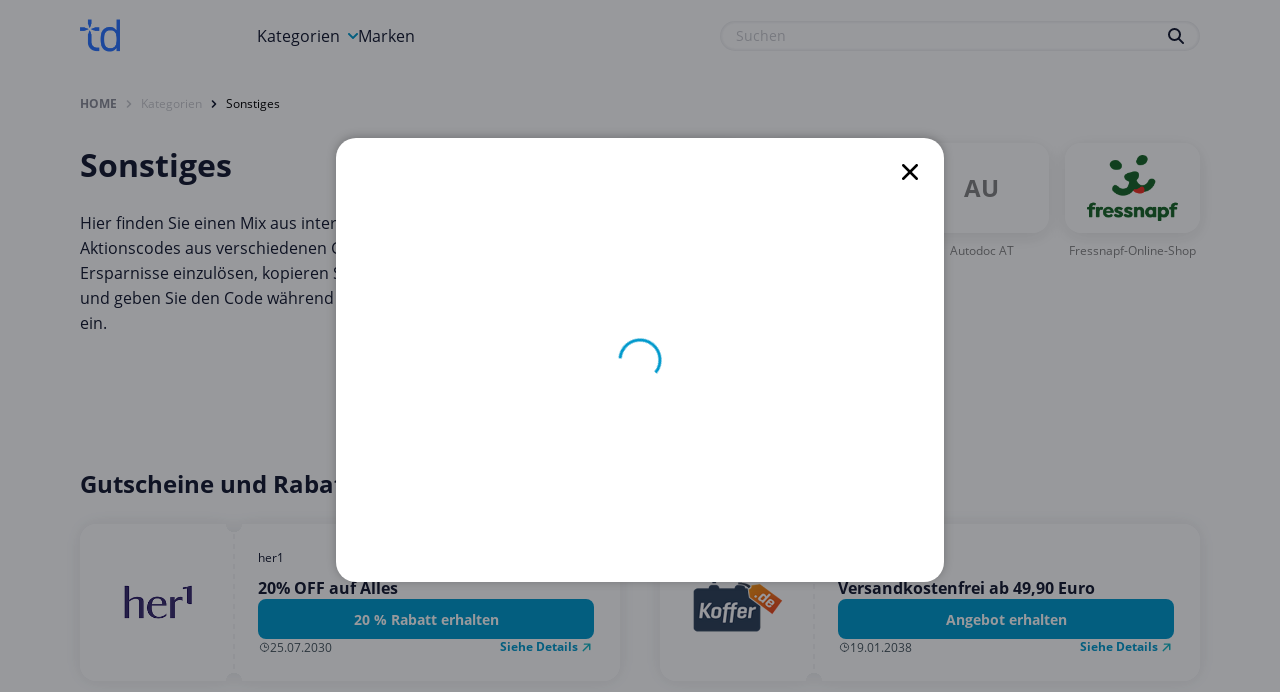

--- FILE ---
content_type: text/html; charset=utf-8
request_url: http://gutscheine.tradedoubler.com/categories/sonstiges?coupon=1342196&section=categories%2Fsonstiges
body_size: 82064
content:
<!DOCTYPE html><html lang="de" prefix="og: http://ogp.me/ns#"><head><meta charset="UTF-8" />
<script type="text/javascript">window.NREUM||(NREUM={});NREUM.info={"beacon":"bam.nr-data.net","errorBeacon":"bam.nr-data.net","licenseKey":"NRJS-74252cbbc5d556e9b3b","applicationID":"814336209","transactionName":"IQkLRUYOXFtRRkwCBRYDAl5GCFVEG0cLDhM=","queueTime":1,"applicationTime":1688,"agent":""}</script>
<script type="text/javascript">(window.NREUM||(NREUM={})).init={ajax:{deny_list:["bam.nr-data.net"]},feature_flags:["soft_nav"]};(window.NREUM||(NREUM={})).loader_config={licenseKey:"NRJS-74252cbbc5d556e9b3b",applicationID:"814336209",browserID:"814339935"};;/*! For license information please see nr-loader-rum-1.308.0.min.js.LICENSE.txt */
(()=>{var e,t,r={163:(e,t,r)=>{"use strict";r.d(t,{j:()=>E});var n=r(384),i=r(1741);var a=r(2555);r(860).K7.genericEvents;const s="experimental.resources",o="register",c=e=>{if(!e||"string"!=typeof e)return!1;try{document.createDocumentFragment().querySelector(e)}catch{return!1}return!0};var d=r(2614),u=r(944),l=r(8122);const f="[data-nr-mask]",g=e=>(0,l.a)(e,(()=>{const e={feature_flags:[],experimental:{allow_registered_children:!1,resources:!1},mask_selector:"*",block_selector:"[data-nr-block]",mask_input_options:{color:!1,date:!1,"datetime-local":!1,email:!1,month:!1,number:!1,range:!1,search:!1,tel:!1,text:!1,time:!1,url:!1,week:!1,textarea:!1,select:!1,password:!0}};return{ajax:{deny_list:void 0,block_internal:!0,enabled:!0,autoStart:!0},api:{get allow_registered_children(){return e.feature_flags.includes(o)||e.experimental.allow_registered_children},set allow_registered_children(t){e.experimental.allow_registered_children=t},duplicate_registered_data:!1},browser_consent_mode:{enabled:!1},distributed_tracing:{enabled:void 0,exclude_newrelic_header:void 0,cors_use_newrelic_header:void 0,cors_use_tracecontext_headers:void 0,allowed_origins:void 0},get feature_flags(){return e.feature_flags},set feature_flags(t){e.feature_flags=t},generic_events:{enabled:!0,autoStart:!0},harvest:{interval:30},jserrors:{enabled:!0,autoStart:!0},logging:{enabled:!0,autoStart:!0},metrics:{enabled:!0,autoStart:!0},obfuscate:void 0,page_action:{enabled:!0},page_view_event:{enabled:!0,autoStart:!0},page_view_timing:{enabled:!0,autoStart:!0},performance:{capture_marks:!1,capture_measures:!1,capture_detail:!0,resources:{get enabled(){return e.feature_flags.includes(s)||e.experimental.resources},set enabled(t){e.experimental.resources=t},asset_types:[],first_party_domains:[],ignore_newrelic:!0}},privacy:{cookies_enabled:!0},proxy:{assets:void 0,beacon:void 0},session:{expiresMs:d.wk,inactiveMs:d.BB},session_replay:{autoStart:!0,enabled:!1,preload:!1,sampling_rate:10,error_sampling_rate:100,collect_fonts:!1,inline_images:!1,fix_stylesheets:!0,mask_all_inputs:!0,get mask_text_selector(){return e.mask_selector},set mask_text_selector(t){c(t)?e.mask_selector="".concat(t,",").concat(f):""===t||null===t?e.mask_selector=f:(0,u.R)(5,t)},get block_class(){return"nr-block"},get ignore_class(){return"nr-ignore"},get mask_text_class(){return"nr-mask"},get block_selector(){return e.block_selector},set block_selector(t){c(t)?e.block_selector+=",".concat(t):""!==t&&(0,u.R)(6,t)},get mask_input_options(){return e.mask_input_options},set mask_input_options(t){t&&"object"==typeof t?e.mask_input_options={...t,password:!0}:(0,u.R)(7,t)}},session_trace:{enabled:!0,autoStart:!0},soft_navigations:{enabled:!0,autoStart:!0},spa:{enabled:!0,autoStart:!0},ssl:void 0,user_actions:{enabled:!0,elementAttributes:["id","className","tagName","type"]}}})());var p=r(6154),m=r(9324);let h=0;const v={buildEnv:m.F3,distMethod:m.Xs,version:m.xv,originTime:p.WN},b={consented:!1},y={appMetadata:{},get consented(){return this.session?.state?.consent||b.consented},set consented(e){b.consented=e},customTransaction:void 0,denyList:void 0,disabled:!1,harvester:void 0,isolatedBacklog:!1,isRecording:!1,loaderType:void 0,maxBytes:3e4,obfuscator:void 0,onerror:void 0,ptid:void 0,releaseIds:{},session:void 0,timeKeeper:void 0,registeredEntities:[],jsAttributesMetadata:{bytes:0},get harvestCount(){return++h}},_=e=>{const t=(0,l.a)(e,y),r=Object.keys(v).reduce((e,t)=>(e[t]={value:v[t],writable:!1,configurable:!0,enumerable:!0},e),{});return Object.defineProperties(t,r)};var w=r(5701);const x=e=>{const t=e.startsWith("http");e+="/",r.p=t?e:"https://"+e};var R=r(7836),k=r(3241);const A={accountID:void 0,trustKey:void 0,agentID:void 0,licenseKey:void 0,applicationID:void 0,xpid:void 0},S=e=>(0,l.a)(e,A),T=new Set;function E(e,t={},r,s){let{init:o,info:c,loader_config:d,runtime:u={},exposed:l=!0}=t;if(!c){const e=(0,n.pV)();o=e.init,c=e.info,d=e.loader_config}e.init=g(o||{}),e.loader_config=S(d||{}),c.jsAttributes??={},p.bv&&(c.jsAttributes.isWorker=!0),e.info=(0,a.D)(c);const f=e.init,m=[c.beacon,c.errorBeacon];T.has(e.agentIdentifier)||(f.proxy.assets&&(x(f.proxy.assets),m.push(f.proxy.assets)),f.proxy.beacon&&m.push(f.proxy.beacon),e.beacons=[...m],function(e){const t=(0,n.pV)();Object.getOwnPropertyNames(i.W.prototype).forEach(r=>{const n=i.W.prototype[r];if("function"!=typeof n||"constructor"===n)return;let a=t[r];e[r]&&!1!==e.exposed&&"micro-agent"!==e.runtime?.loaderType&&(t[r]=(...t)=>{const n=e[r](...t);return a?a(...t):n})})}(e),(0,n.US)("activatedFeatures",w.B)),u.denyList=[...f.ajax.deny_list||[],...f.ajax.block_internal?m:[]],u.ptid=e.agentIdentifier,u.loaderType=r,e.runtime=_(u),T.has(e.agentIdentifier)||(e.ee=R.ee.get(e.agentIdentifier),e.exposed=l,(0,k.W)({agentIdentifier:e.agentIdentifier,drained:!!w.B?.[e.agentIdentifier],type:"lifecycle",name:"initialize",feature:void 0,data:e.config})),T.add(e.agentIdentifier)}},384:(e,t,r)=>{"use strict";r.d(t,{NT:()=>s,US:()=>u,Zm:()=>o,bQ:()=>d,dV:()=>c,pV:()=>l});var n=r(6154),i=r(1863),a=r(1910);const s={beacon:"bam.nr-data.net",errorBeacon:"bam.nr-data.net"};function o(){return n.gm.NREUM||(n.gm.NREUM={}),void 0===n.gm.newrelic&&(n.gm.newrelic=n.gm.NREUM),n.gm.NREUM}function c(){let e=o();return e.o||(e.o={ST:n.gm.setTimeout,SI:n.gm.setImmediate||n.gm.setInterval,CT:n.gm.clearTimeout,XHR:n.gm.XMLHttpRequest,REQ:n.gm.Request,EV:n.gm.Event,PR:n.gm.Promise,MO:n.gm.MutationObserver,FETCH:n.gm.fetch,WS:n.gm.WebSocket},(0,a.i)(...Object.values(e.o))),e}function d(e,t){let r=o();r.initializedAgents??={},t.initializedAt={ms:(0,i.t)(),date:new Date},r.initializedAgents[e]=t}function u(e,t){o()[e]=t}function l(){return function(){let e=o();const t=e.info||{};e.info={beacon:s.beacon,errorBeacon:s.errorBeacon,...t}}(),function(){let e=o();const t=e.init||{};e.init={...t}}(),c(),function(){let e=o();const t=e.loader_config||{};e.loader_config={...t}}(),o()}},782:(e,t,r)=>{"use strict";r.d(t,{T:()=>n});const n=r(860).K7.pageViewTiming},860:(e,t,r)=>{"use strict";r.d(t,{$J:()=>u,K7:()=>c,P3:()=>d,XX:()=>i,Yy:()=>o,df:()=>a,qY:()=>n,v4:()=>s});const n="events",i="jserrors",a="browser/blobs",s="rum",o="browser/logs",c={ajax:"ajax",genericEvents:"generic_events",jserrors:i,logging:"logging",metrics:"metrics",pageAction:"page_action",pageViewEvent:"page_view_event",pageViewTiming:"page_view_timing",sessionReplay:"session_replay",sessionTrace:"session_trace",softNav:"soft_navigations",spa:"spa"},d={[c.pageViewEvent]:1,[c.pageViewTiming]:2,[c.metrics]:3,[c.jserrors]:4,[c.spa]:5,[c.ajax]:6,[c.sessionTrace]:7,[c.softNav]:8,[c.sessionReplay]:9,[c.logging]:10,[c.genericEvents]:11},u={[c.pageViewEvent]:s,[c.pageViewTiming]:n,[c.ajax]:n,[c.spa]:n,[c.softNav]:n,[c.metrics]:i,[c.jserrors]:i,[c.sessionTrace]:a,[c.sessionReplay]:a,[c.logging]:o,[c.genericEvents]:"ins"}},944:(e,t,r)=>{"use strict";r.d(t,{R:()=>i});var n=r(3241);function i(e,t){"function"==typeof console.debug&&(console.debug("New Relic Warning: https://github.com/newrelic/newrelic-browser-agent/blob/main/docs/warning-codes.md#".concat(e),t),(0,n.W)({agentIdentifier:null,drained:null,type:"data",name:"warn",feature:"warn",data:{code:e,secondary:t}}))}},1687:(e,t,r)=>{"use strict";r.d(t,{Ak:()=>d,Ze:()=>f,x3:()=>u});var n=r(3241),i=r(7836),a=r(3606),s=r(860),o=r(2646);const c={};function d(e,t){const r={staged:!1,priority:s.P3[t]||0};l(e),c[e].get(t)||c[e].set(t,r)}function u(e,t){e&&c[e]&&(c[e].get(t)&&c[e].delete(t),p(e,t,!1),c[e].size&&g(e))}function l(e){if(!e)throw new Error("agentIdentifier required");c[e]||(c[e]=new Map)}function f(e="",t="feature",r=!1){if(l(e),!e||!c[e].get(t)||r)return p(e,t);c[e].get(t).staged=!0,g(e)}function g(e){const t=Array.from(c[e]);t.every(([e,t])=>t.staged)&&(t.sort((e,t)=>e[1].priority-t[1].priority),t.forEach(([t])=>{c[e].delete(t),p(e,t)}))}function p(e,t,r=!0){const s=e?i.ee.get(e):i.ee,c=a.i.handlers;if(!s.aborted&&s.backlog&&c){if((0,n.W)({agentIdentifier:e,type:"lifecycle",name:"drain",feature:t}),r){const e=s.backlog[t],r=c[t];if(r){for(let t=0;e&&t<e.length;++t)m(e[t],r);Object.entries(r).forEach(([e,t])=>{Object.values(t||{}).forEach(t=>{t[0]?.on&&t[0]?.context()instanceof o.y&&t[0].on(e,t[1])})})}}s.isolatedBacklog||delete c[t],s.backlog[t]=null,s.emit("drain-"+t,[])}}function m(e,t){var r=e[1];Object.values(t[r]||{}).forEach(t=>{var r=e[0];if(t[0]===r){var n=t[1],i=e[3],a=e[2];n.apply(i,a)}})}},1738:(e,t,r)=>{"use strict";r.d(t,{U:()=>g,Y:()=>f});var n=r(3241),i=r(9908),a=r(1863),s=r(944),o=r(5701),c=r(3969),d=r(8362),u=r(860),l=r(4261);function f(e,t,r,a){const f=a||r;!f||f[e]&&f[e]!==d.d.prototype[e]||(f[e]=function(){(0,i.p)(c.xV,["API/"+e+"/called"],void 0,u.K7.metrics,r.ee),(0,n.W)({agentIdentifier:r.agentIdentifier,drained:!!o.B?.[r.agentIdentifier],type:"data",name:"api",feature:l.Pl+e,data:{}});try{return t.apply(this,arguments)}catch(e){(0,s.R)(23,e)}})}function g(e,t,r,n,s){const o=e.info;null===r?delete o.jsAttributes[t]:o.jsAttributes[t]=r,(s||null===r)&&(0,i.p)(l.Pl+n,[(0,a.t)(),t,r],void 0,"session",e.ee)}},1741:(e,t,r)=>{"use strict";r.d(t,{W:()=>a});var n=r(944),i=r(4261);class a{#e(e,...t){if(this[e]!==a.prototype[e])return this[e](...t);(0,n.R)(35,e)}addPageAction(e,t){return this.#e(i.hG,e,t)}register(e){return this.#e(i.eY,e)}recordCustomEvent(e,t){return this.#e(i.fF,e,t)}setPageViewName(e,t){return this.#e(i.Fw,e,t)}setCustomAttribute(e,t,r){return this.#e(i.cD,e,t,r)}noticeError(e,t){return this.#e(i.o5,e,t)}setUserId(e,t=!1){return this.#e(i.Dl,e,t)}setApplicationVersion(e){return this.#e(i.nb,e)}setErrorHandler(e){return this.#e(i.bt,e)}addRelease(e,t){return this.#e(i.k6,e,t)}log(e,t){return this.#e(i.$9,e,t)}start(){return this.#e(i.d3)}finished(e){return this.#e(i.BL,e)}recordReplay(){return this.#e(i.CH)}pauseReplay(){return this.#e(i.Tb)}addToTrace(e){return this.#e(i.U2,e)}setCurrentRouteName(e){return this.#e(i.PA,e)}interaction(e){return this.#e(i.dT,e)}wrapLogger(e,t,r){return this.#e(i.Wb,e,t,r)}measure(e,t){return this.#e(i.V1,e,t)}consent(e){return this.#e(i.Pv,e)}}},1863:(e,t,r)=>{"use strict";function n(){return Math.floor(performance.now())}r.d(t,{t:()=>n})},1910:(e,t,r)=>{"use strict";r.d(t,{i:()=>a});var n=r(944);const i=new Map;function a(...e){return e.every(e=>{if(i.has(e))return i.get(e);const t="function"==typeof e?e.toString():"",r=t.includes("[native code]"),a=t.includes("nrWrapper");return r||a||(0,n.R)(64,e?.name||t),i.set(e,r),r})}},2555:(e,t,r)=>{"use strict";r.d(t,{D:()=>o,f:()=>s});var n=r(384),i=r(8122);const a={beacon:n.NT.beacon,errorBeacon:n.NT.errorBeacon,licenseKey:void 0,applicationID:void 0,sa:void 0,queueTime:void 0,applicationTime:void 0,ttGuid:void 0,user:void 0,account:void 0,product:void 0,extra:void 0,jsAttributes:{},userAttributes:void 0,atts:void 0,transactionName:void 0,tNamePlain:void 0};function s(e){try{return!!e.licenseKey&&!!e.errorBeacon&&!!e.applicationID}catch(e){return!1}}const o=e=>(0,i.a)(e,a)},2614:(e,t,r)=>{"use strict";r.d(t,{BB:()=>s,H3:()=>n,g:()=>d,iL:()=>c,tS:()=>o,uh:()=>i,wk:()=>a});const n="NRBA",i="SESSION",a=144e5,s=18e5,o={STARTED:"session-started",PAUSE:"session-pause",RESET:"session-reset",RESUME:"session-resume",UPDATE:"session-update"},c={SAME_TAB:"same-tab",CROSS_TAB:"cross-tab"},d={OFF:0,FULL:1,ERROR:2}},2646:(e,t,r)=>{"use strict";r.d(t,{y:()=>n});class n{constructor(e){this.contextId=e}}},2843:(e,t,r)=>{"use strict";r.d(t,{G:()=>a,u:()=>i});var n=r(3878);function i(e,t=!1,r,i){(0,n.DD)("visibilitychange",function(){if(t)return void("hidden"===document.visibilityState&&e());e(document.visibilityState)},r,i)}function a(e,t,r){(0,n.sp)("pagehide",e,t,r)}},3241:(e,t,r)=>{"use strict";r.d(t,{W:()=>a});var n=r(6154);const i="newrelic";function a(e={}){try{n.gm.dispatchEvent(new CustomEvent(i,{detail:e}))}catch(e){}}},3606:(e,t,r)=>{"use strict";r.d(t,{i:()=>a});var n=r(9908);a.on=s;var i=a.handlers={};function a(e,t,r,a){s(a||n.d,i,e,t,r)}function s(e,t,r,i,a){a||(a="feature"),e||(e=n.d);var s=t[a]=t[a]||{};(s[r]=s[r]||[]).push([e,i])}},3878:(e,t,r)=>{"use strict";function n(e,t){return{capture:e,passive:!1,signal:t}}function i(e,t,r=!1,i){window.addEventListener(e,t,n(r,i))}function a(e,t,r=!1,i){document.addEventListener(e,t,n(r,i))}r.d(t,{DD:()=>a,jT:()=>n,sp:()=>i})},3969:(e,t,r)=>{"use strict";r.d(t,{TZ:()=>n,XG:()=>o,rs:()=>i,xV:()=>s,z_:()=>a});const n=r(860).K7.metrics,i="sm",a="cm",s="storeSupportabilityMetrics",o="storeEventMetrics"},4234:(e,t,r)=>{"use strict";r.d(t,{W:()=>a});var n=r(7836),i=r(1687);class a{constructor(e,t){this.agentIdentifier=e,this.ee=n.ee.get(e),this.featureName=t,this.blocked=!1}deregisterDrain(){(0,i.x3)(this.agentIdentifier,this.featureName)}}},4261:(e,t,r)=>{"use strict";r.d(t,{$9:()=>d,BL:()=>o,CH:()=>g,Dl:()=>_,Fw:()=>y,PA:()=>h,Pl:()=>n,Pv:()=>k,Tb:()=>l,U2:()=>a,V1:()=>R,Wb:()=>x,bt:()=>b,cD:()=>v,d3:()=>w,dT:()=>c,eY:()=>p,fF:()=>f,hG:()=>i,k6:()=>s,nb:()=>m,o5:()=>u});const n="api-",i="addPageAction",a="addToTrace",s="addRelease",o="finished",c="interaction",d="log",u="noticeError",l="pauseReplay",f="recordCustomEvent",g="recordReplay",p="register",m="setApplicationVersion",h="setCurrentRouteName",v="setCustomAttribute",b="setErrorHandler",y="setPageViewName",_="setUserId",w="start",x="wrapLogger",R="measure",k="consent"},5289:(e,t,r)=>{"use strict";r.d(t,{GG:()=>s,Qr:()=>c,sB:()=>o});var n=r(3878),i=r(6389);function a(){return"undefined"==typeof document||"complete"===document.readyState}function s(e,t){if(a())return e();const r=(0,i.J)(e),s=setInterval(()=>{a()&&(clearInterval(s),r())},500);(0,n.sp)("load",r,t)}function o(e){if(a())return e();(0,n.DD)("DOMContentLoaded",e)}function c(e){if(a())return e();(0,n.sp)("popstate",e)}},5607:(e,t,r)=>{"use strict";r.d(t,{W:()=>n});const n=(0,r(9566).bz)()},5701:(e,t,r)=>{"use strict";r.d(t,{B:()=>a,t:()=>s});var n=r(3241);const i=new Set,a={};function s(e,t){const r=t.agentIdentifier;a[r]??={},e&&"object"==typeof e&&(i.has(r)||(t.ee.emit("rumresp",[e]),a[r]=e,i.add(r),(0,n.W)({agentIdentifier:r,loaded:!0,drained:!0,type:"lifecycle",name:"load",feature:void 0,data:e})))}},6154:(e,t,r)=>{"use strict";r.d(t,{OF:()=>c,RI:()=>i,WN:()=>u,bv:()=>a,eN:()=>l,gm:()=>s,mw:()=>o,sb:()=>d});var n=r(1863);const i="undefined"!=typeof window&&!!window.document,a="undefined"!=typeof WorkerGlobalScope&&("undefined"!=typeof self&&self instanceof WorkerGlobalScope&&self.navigator instanceof WorkerNavigator||"undefined"!=typeof globalThis&&globalThis instanceof WorkerGlobalScope&&globalThis.navigator instanceof WorkerNavigator),s=i?window:"undefined"!=typeof WorkerGlobalScope&&("undefined"!=typeof self&&self instanceof WorkerGlobalScope&&self||"undefined"!=typeof globalThis&&globalThis instanceof WorkerGlobalScope&&globalThis),o=Boolean("hidden"===s?.document?.visibilityState),c=/iPad|iPhone|iPod/.test(s.navigator?.userAgent),d=c&&"undefined"==typeof SharedWorker,u=((()=>{const e=s.navigator?.userAgent?.match(/Firefox[/\s](\d+\.\d+)/);Array.isArray(e)&&e.length>=2&&e[1]})(),Date.now()-(0,n.t)()),l=()=>"undefined"!=typeof PerformanceNavigationTiming&&s?.performance?.getEntriesByType("navigation")?.[0]?.responseStart},6389:(e,t,r)=>{"use strict";function n(e,t=500,r={}){const n=r?.leading||!1;let i;return(...r)=>{n&&void 0===i&&(e.apply(this,r),i=setTimeout(()=>{i=clearTimeout(i)},t)),n||(clearTimeout(i),i=setTimeout(()=>{e.apply(this,r)},t))}}function i(e){let t=!1;return(...r)=>{t||(t=!0,e.apply(this,r))}}r.d(t,{J:()=>i,s:()=>n})},6630:(e,t,r)=>{"use strict";r.d(t,{T:()=>n});const n=r(860).K7.pageViewEvent},7699:(e,t,r)=>{"use strict";r.d(t,{It:()=>a,KC:()=>o,No:()=>i,qh:()=>s});var n=r(860);const i=16e3,a=1e6,s="SESSION_ERROR",o={[n.K7.logging]:!0,[n.K7.genericEvents]:!1,[n.K7.jserrors]:!1,[n.K7.ajax]:!1}},7836:(e,t,r)=>{"use strict";r.d(t,{P:()=>o,ee:()=>c});var n=r(384),i=r(8990),a=r(2646),s=r(5607);const o="nr@context:".concat(s.W),c=function e(t,r){var n={},s={},u={},l=!1;try{l=16===r.length&&d.initializedAgents?.[r]?.runtime.isolatedBacklog}catch(e){}var f={on:p,addEventListener:p,removeEventListener:function(e,t){var r=n[e];if(!r)return;for(var i=0;i<r.length;i++)r[i]===t&&r.splice(i,1)},emit:function(e,r,n,i,a){!1!==a&&(a=!0);if(c.aborted&&!i)return;t&&a&&t.emit(e,r,n);var o=g(n);m(e).forEach(e=>{e.apply(o,r)});var d=v()[s[e]];d&&d.push([f,e,r,o]);return o},get:h,listeners:m,context:g,buffer:function(e,t){const r=v();if(t=t||"feature",f.aborted)return;Object.entries(e||{}).forEach(([e,n])=>{s[n]=t,t in r||(r[t]=[])})},abort:function(){f._aborted=!0,Object.keys(f.backlog).forEach(e=>{delete f.backlog[e]})},isBuffering:function(e){return!!v()[s[e]]},debugId:r,backlog:l?{}:t&&"object"==typeof t.backlog?t.backlog:{},isolatedBacklog:l};return Object.defineProperty(f,"aborted",{get:()=>{let e=f._aborted||!1;return e||(t&&(e=t.aborted),e)}}),f;function g(e){return e&&e instanceof a.y?e:e?(0,i.I)(e,o,()=>new a.y(o)):new a.y(o)}function p(e,t){n[e]=m(e).concat(t)}function m(e){return n[e]||[]}function h(t){return u[t]=u[t]||e(f,t)}function v(){return f.backlog}}(void 0,"globalEE"),d=(0,n.Zm)();d.ee||(d.ee=c)},8122:(e,t,r)=>{"use strict";r.d(t,{a:()=>i});var n=r(944);function i(e,t){try{if(!e||"object"!=typeof e)return(0,n.R)(3);if(!t||"object"!=typeof t)return(0,n.R)(4);const r=Object.create(Object.getPrototypeOf(t),Object.getOwnPropertyDescriptors(t)),a=0===Object.keys(r).length?e:r;for(let s in a)if(void 0!==e[s])try{if(null===e[s]){r[s]=null;continue}Array.isArray(e[s])&&Array.isArray(t[s])?r[s]=Array.from(new Set([...e[s],...t[s]])):"object"==typeof e[s]&&"object"==typeof t[s]?r[s]=i(e[s],t[s]):r[s]=e[s]}catch(e){r[s]||(0,n.R)(1,e)}return r}catch(e){(0,n.R)(2,e)}}},8362:(e,t,r)=>{"use strict";r.d(t,{d:()=>a});var n=r(9566),i=r(1741);class a extends i.W{agentIdentifier=(0,n.LA)(16)}},8374:(e,t,r)=>{r.nc=(()=>{try{return document?.currentScript?.nonce}catch(e){}return""})()},8990:(e,t,r)=>{"use strict";r.d(t,{I:()=>i});var n=Object.prototype.hasOwnProperty;function i(e,t,r){if(n.call(e,t))return e[t];var i=r();if(Object.defineProperty&&Object.keys)try{return Object.defineProperty(e,t,{value:i,writable:!0,enumerable:!1}),i}catch(e){}return e[t]=i,i}},9324:(e,t,r)=>{"use strict";r.d(t,{F3:()=>i,Xs:()=>a,xv:()=>n});const n="1.308.0",i="PROD",a="CDN"},9566:(e,t,r)=>{"use strict";r.d(t,{LA:()=>o,bz:()=>s});var n=r(6154);const i="xxxxxxxx-xxxx-4xxx-yxxx-xxxxxxxxxxxx";function a(e,t){return e?15&e[t]:16*Math.random()|0}function s(){const e=n.gm?.crypto||n.gm?.msCrypto;let t,r=0;return e&&e.getRandomValues&&(t=e.getRandomValues(new Uint8Array(30))),i.split("").map(e=>"x"===e?a(t,r++).toString(16):"y"===e?(3&a()|8).toString(16):e).join("")}function o(e){const t=n.gm?.crypto||n.gm?.msCrypto;let r,i=0;t&&t.getRandomValues&&(r=t.getRandomValues(new Uint8Array(e)));const s=[];for(var o=0;o<e;o++)s.push(a(r,i++).toString(16));return s.join("")}},9908:(e,t,r)=>{"use strict";r.d(t,{d:()=>n,p:()=>i});var n=r(7836).ee.get("handle");function i(e,t,r,i,a){a?(a.buffer([e],i),a.emit(e,t,r)):(n.buffer([e],i),n.emit(e,t,r))}}},n={};function i(e){var t=n[e];if(void 0!==t)return t.exports;var a=n[e]={exports:{}};return r[e](a,a.exports,i),a.exports}i.m=r,i.d=(e,t)=>{for(var r in t)i.o(t,r)&&!i.o(e,r)&&Object.defineProperty(e,r,{enumerable:!0,get:t[r]})},i.f={},i.e=e=>Promise.all(Object.keys(i.f).reduce((t,r)=>(i.f[r](e,t),t),[])),i.u=e=>"nr-rum-1.308.0.min.js",i.o=(e,t)=>Object.prototype.hasOwnProperty.call(e,t),e={},t="NRBA-1.308.0.PROD:",i.l=(r,n,a,s)=>{if(e[r])e[r].push(n);else{var o,c;if(void 0!==a)for(var d=document.getElementsByTagName("script"),u=0;u<d.length;u++){var l=d[u];if(l.getAttribute("src")==r||l.getAttribute("data-webpack")==t+a){o=l;break}}if(!o){c=!0;var f={296:"sha512-+MIMDsOcckGXa1EdWHqFNv7P+JUkd5kQwCBr3KE6uCvnsBNUrdSt4a/3/L4j4TxtnaMNjHpza2/erNQbpacJQA=="};(o=document.createElement("script")).charset="utf-8",i.nc&&o.setAttribute("nonce",i.nc),o.setAttribute("data-webpack",t+a),o.src=r,0!==o.src.indexOf(window.location.origin+"/")&&(o.crossOrigin="anonymous"),f[s]&&(o.integrity=f[s])}e[r]=[n];var g=(t,n)=>{o.onerror=o.onload=null,clearTimeout(p);var i=e[r];if(delete e[r],o.parentNode&&o.parentNode.removeChild(o),i&&i.forEach(e=>e(n)),t)return t(n)},p=setTimeout(g.bind(null,void 0,{type:"timeout",target:o}),12e4);o.onerror=g.bind(null,o.onerror),o.onload=g.bind(null,o.onload),c&&document.head.appendChild(o)}},i.r=e=>{"undefined"!=typeof Symbol&&Symbol.toStringTag&&Object.defineProperty(e,Symbol.toStringTag,{value:"Module"}),Object.defineProperty(e,"__esModule",{value:!0})},i.p="https://js-agent.newrelic.com/",(()=>{var e={374:0,840:0};i.f.j=(t,r)=>{var n=i.o(e,t)?e[t]:void 0;if(0!==n)if(n)r.push(n[2]);else{var a=new Promise((r,i)=>n=e[t]=[r,i]);r.push(n[2]=a);var s=i.p+i.u(t),o=new Error;i.l(s,r=>{if(i.o(e,t)&&(0!==(n=e[t])&&(e[t]=void 0),n)){var a=r&&("load"===r.type?"missing":r.type),s=r&&r.target&&r.target.src;o.message="Loading chunk "+t+" failed: ("+a+": "+s+")",o.name="ChunkLoadError",o.type=a,o.request=s,n[1](o)}},"chunk-"+t,t)}};var t=(t,r)=>{var n,a,[s,o,c]=r,d=0;if(s.some(t=>0!==e[t])){for(n in o)i.o(o,n)&&(i.m[n]=o[n]);if(c)c(i)}for(t&&t(r);d<s.length;d++)a=s[d],i.o(e,a)&&e[a]&&e[a][0](),e[a]=0},r=self["webpackChunk:NRBA-1.308.0.PROD"]=self["webpackChunk:NRBA-1.308.0.PROD"]||[];r.forEach(t.bind(null,0)),r.push=t.bind(null,r.push.bind(r))})(),(()=>{"use strict";i(8374);var e=i(8362),t=i(860);const r=Object.values(t.K7);var n=i(163);var a=i(9908),s=i(1863),o=i(4261),c=i(1738);var d=i(1687),u=i(4234),l=i(5289),f=i(6154),g=i(944),p=i(384);const m=e=>f.RI&&!0===e?.privacy.cookies_enabled;function h(e){return!!(0,p.dV)().o.MO&&m(e)&&!0===e?.session_trace.enabled}var v=i(6389),b=i(7699);class y extends u.W{constructor(e,t){super(e.agentIdentifier,t),this.agentRef=e,this.abortHandler=void 0,this.featAggregate=void 0,this.loadedSuccessfully=void 0,this.onAggregateImported=new Promise(e=>{this.loadedSuccessfully=e}),this.deferred=Promise.resolve(),!1===e.init[this.featureName].autoStart?this.deferred=new Promise((t,r)=>{this.ee.on("manual-start-all",(0,v.J)(()=>{(0,d.Ak)(e.agentIdentifier,this.featureName),t()}))}):(0,d.Ak)(e.agentIdentifier,t)}importAggregator(e,t,r={}){if(this.featAggregate)return;const n=async()=>{let n;await this.deferred;try{if(m(e.init)){const{setupAgentSession:t}=await i.e(296).then(i.bind(i,3305));n=t(e)}}catch(e){(0,g.R)(20,e),this.ee.emit("internal-error",[e]),(0,a.p)(b.qh,[e],void 0,this.featureName,this.ee)}try{if(!this.#t(this.featureName,n,e.init))return(0,d.Ze)(this.agentIdentifier,this.featureName),void this.loadedSuccessfully(!1);const{Aggregate:i}=await t();this.featAggregate=new i(e,r),e.runtime.harvester.initializedAggregates.push(this.featAggregate),this.loadedSuccessfully(!0)}catch(e){(0,g.R)(34,e),this.abortHandler?.(),(0,d.Ze)(this.agentIdentifier,this.featureName,!0),this.loadedSuccessfully(!1),this.ee&&this.ee.abort()}};f.RI?(0,l.GG)(()=>n(),!0):n()}#t(e,r,n){if(this.blocked)return!1;switch(e){case t.K7.sessionReplay:return h(n)&&!!r;case t.K7.sessionTrace:return!!r;default:return!0}}}var _=i(6630),w=i(2614),x=i(3241);class R extends y{static featureName=_.T;constructor(e){var t;super(e,_.T),this.setupInspectionEvents(e.agentIdentifier),t=e,(0,c.Y)(o.Fw,function(e,r){"string"==typeof e&&("/"!==e.charAt(0)&&(e="/"+e),t.runtime.customTransaction=(r||"http://custom.transaction")+e,(0,a.p)(o.Pl+o.Fw,[(0,s.t)()],void 0,void 0,t.ee))},t),this.importAggregator(e,()=>i.e(296).then(i.bind(i,3943)))}setupInspectionEvents(e){const t=(t,r)=>{t&&(0,x.W)({agentIdentifier:e,timeStamp:t.timeStamp,loaded:"complete"===t.target.readyState,type:"window",name:r,data:t.target.location+""})};(0,l.sB)(e=>{t(e,"DOMContentLoaded")}),(0,l.GG)(e=>{t(e,"load")}),(0,l.Qr)(e=>{t(e,"navigate")}),this.ee.on(w.tS.UPDATE,(t,r)=>{(0,x.W)({agentIdentifier:e,type:"lifecycle",name:"session",data:r})})}}class k extends e.d{constructor(e){var t;(super(),f.gm)?(this.features={},(0,p.bQ)(this.agentIdentifier,this),this.desiredFeatures=new Set(e.features||[]),this.desiredFeatures.add(R),(0,n.j)(this,e,e.loaderType||"agent"),t=this,(0,c.Y)(o.cD,function(e,r,n=!1){if("string"==typeof e){if(["string","number","boolean"].includes(typeof r)||null===r)return(0,c.U)(t,e,r,o.cD,n);(0,g.R)(40,typeof r)}else(0,g.R)(39,typeof e)},t),function(e){(0,c.Y)(o.Dl,function(t,r=!1){if("string"!=typeof t&&null!==t)return void(0,g.R)(41,typeof t);const n=e.info.jsAttributes["enduser.id"];r&&null!=n&&n!==t?(0,a.p)(o.Pl+"setUserIdAndResetSession",[t],void 0,"session",e.ee):(0,c.U)(e,"enduser.id",t,o.Dl,!0)},e)}(this),function(e){(0,c.Y)(o.nb,function(t){if("string"==typeof t||null===t)return(0,c.U)(e,"application.version",t,o.nb,!1);(0,g.R)(42,typeof t)},e)}(this),function(e){(0,c.Y)(o.d3,function(){e.ee.emit("manual-start-all")},e)}(this),function(e){(0,c.Y)(o.Pv,function(t=!0){if("boolean"==typeof t){if((0,a.p)(o.Pl+o.Pv,[t],void 0,"session",e.ee),e.runtime.consented=t,t){const t=e.features.page_view_event;t.onAggregateImported.then(e=>{const r=t.featAggregate;e&&!r.sentRum&&r.sendRum()})}}else(0,g.R)(65,typeof t)},e)}(this),this.run()):(0,g.R)(21)}get config(){return{info:this.info,init:this.init,loader_config:this.loader_config,runtime:this.runtime}}get api(){return this}run(){try{const e=function(e){const t={};return r.forEach(r=>{t[r]=!!e[r]?.enabled}),t}(this.init),n=[...this.desiredFeatures];n.sort((e,r)=>t.P3[e.featureName]-t.P3[r.featureName]),n.forEach(r=>{if(!e[r.featureName]&&r.featureName!==t.K7.pageViewEvent)return;if(r.featureName===t.K7.spa)return void(0,g.R)(67);const n=function(e){switch(e){case t.K7.ajax:return[t.K7.jserrors];case t.K7.sessionTrace:return[t.K7.ajax,t.K7.pageViewEvent];case t.K7.sessionReplay:return[t.K7.sessionTrace];case t.K7.pageViewTiming:return[t.K7.pageViewEvent];default:return[]}}(r.featureName).filter(e=>!(e in this.features));n.length>0&&(0,g.R)(36,{targetFeature:r.featureName,missingDependencies:n}),this.features[r.featureName]=new r(this)})}catch(e){(0,g.R)(22,e);for(const e in this.features)this.features[e].abortHandler?.();const t=(0,p.Zm)();delete t.initializedAgents[this.agentIdentifier]?.features,delete this.sharedAggregator;return t.ee.get(this.agentIdentifier).abort(),!1}}}var A=i(2843),S=i(782);class T extends y{static featureName=S.T;constructor(e){super(e,S.T),f.RI&&((0,A.u)(()=>(0,a.p)("docHidden",[(0,s.t)()],void 0,S.T,this.ee),!0),(0,A.G)(()=>(0,a.p)("winPagehide",[(0,s.t)()],void 0,S.T,this.ee)),this.importAggregator(e,()=>i.e(296).then(i.bind(i,2117))))}}var E=i(3969);class I extends y{static featureName=E.TZ;constructor(e){super(e,E.TZ),f.RI&&document.addEventListener("securitypolicyviolation",e=>{(0,a.p)(E.xV,["Generic/CSPViolation/Detected"],void 0,this.featureName,this.ee)}),this.importAggregator(e,()=>i.e(296).then(i.bind(i,9623)))}}new k({features:[R,T,I],loaderType:"lite"})})()})();</script><meta content="width=device-width, initial-scale=1, shrink-to-fit=no" name="viewport" /><link href="/manifest" rel="manifest" /><title>gutscheine.tradedoubler.com - Top Gutscheine & Coupons für Sonstiges</title><meta content="Finde die besten verifizierten Gutscheine, Coupons und Rabatte für Sonstiges auf gutscheine.tradedoubler.com. Spare bei Deinen Einkäufen und nutze unsere exklusiven Angebote und Deals." name="description" /><link rel="icon" type="image/x-icon" href="https://copacoupona.de/files/WzE2NjcwMixbMjAwLG51bGxdXQ==--4707a370bc8507b205a4d6d1eacf8ad4854824bc8f30257085e59e542856f4f1" /><link color="#007380" href="http://gutscheine.tradedoubler.com/assets/pinned-tab-dfa17234fa9ac022d0ce257dce02fb441e12865e5ad05d77e45966c2f6e0924a.svg" rel="mask-icon" /><meta content="gutscheine.tradedoubler.com - Top Gutscheine & Coupons für Sonstiges" property="og:title" /><meta content="Finde die besten verifizierten Gutscheine, Coupons und Rabatte für Sonstiges auf gutscheine.tradedoubler.com. Spare bei Deinen Einkäufen und nutze unsere exklusiven Angebote und Deals." property="og:description" /><meta content="website" property="og:type" /><meta content="http://gutscheine.tradedoubler.com/assets/sharing-0b5d69e00348bf919dd55a5c20ce0492bf8a32635988e2ae750def2bd0ad704c.png" property="og:image" /><meta content="http://gutscheine.tradedoubler.com/categories/sonstiges" property="og:url" /><meta content="de" property="og:locale" /><link href="http://gutscheine.tradedoubler.com/categories/sonstiges" rel="canonical" /><meta name="csrf-param" content="authenticity_token" />
<meta name="csrf-token" content="5eT6g9px3MtpVw8h0mZYJbKIuEYcu6Xh9UqfjMYEevFqJI0hJVz5UzHbphzCtRZbNH2ZJ0j-K7MeC9seOmRIiA" /><meta content="no-preview" name="turbolinks-cache-control" /><link rel="stylesheet" href="/assets/application-fc5021891e9a225afa8e1cc118a0def62cedf59dc47f1303b1ed21edba7f2108.css" media="all" data-turbolinks-track="reload" /><script src="/assets/application-89cd40325893521a44aa6dfa1b402823961ac611c204cb86c81f60f8c3dd95c7.js" data-turbolinks-track="reload" defer="defer"></script><script>window.dataLayer = window.dataLayer || [];
function gtag(){dataLayer.push(arguments);}

window.gtag('consent', 'default', {
  ad_storage: 'granted',
  ad_user_data: 'granted',
  ad_personalization: 'granted',
  analytics_storage: 'granted',
});

(function(w,d,s,l,i){w[l]=w[l]||[];w[l].push({'gtm.start':
new Date().getTime(),event:'gtm.js'});var f=d.getElementsByTagName(s)[0],
j=d.createElement(s),dl=l!='dataLayer'?'&l='+l:'';j.async=true;j.src=
'https://www.googletagmanager.com/gtm.js?id='+i+dl;f.parentNode.insertBefore(j,f);
})(window,document,'script','dataLayer','GTM-W6TQ5GX');</script><script>!function(f,b,e,v,n,t,s)
{if(f.fbq)return;n=f.fbq=function(){n.callMethod?
n.callMethod.apply(n,arguments):n.queue.push(arguments)};
if(!f._fbq)f._fbq=n;n.push=n;n.loaded=!0;n.version='2.0';
n.queue=[];t=b.createElement(e);t.async=!0;
t.src=v;s=b.getElementsByTagName(e)[0];
s.parentNode.insertBefore(t,s)}(window,document,'script',
'https://connect.facebook.net/en_US/fbevents.js');
fbq('init', '1773704509460631');
fbq('track', 'PageView');</script><noscript><img height="1" src="https://www.facebook.com/tr?id=1773704509460631&amp;ev=PageView&amp;noscript=1" width="1" /></noscript><style>:root { --color-tint: #0099CC; --color-background-pre-footer: #283C43; } .pre-footer, .sidebar__logo, .footer__sites { display: none; } .how-it-works__background::before, .how-it-works__background::after { background-image: none; } .main-menu__logo {margin-top: 8px;} .footer {margin-top: 80px} .error-header h1 {line-height: 1.3;} .error-header p {font-size: 18px;}</style></head><body class="web" data-controller="analytics"><noscript><iframe height="0" src="https://www.googletagmanager.com/ns.html?id=GTM-W6TQ5GX" style="display:none;visibility:hidden" width="0"></iframe></noscript><div class="modal modal--async modal--open" data-controller="modal" data-home-url="/categories/sonstiges" data-target="modal.modalWrapper"><div class="modal__blind" data-action="click-&gt;modal#close"></div><div class="modal__container" data-target="modal.modalContainer"><div class="modal__content" data-target="modal.modalContent"><a aria-label="close" class="modal__close" data-action="click-&gt;modal#close"></a><div class="modal__remote-content" data-target="modal.remoteContent" id="async_modal_container"><div class="spinner__container"><div class="spinner"><div class="spinner__rotation"><svg height="26px" width="26px"><circle class="spinner__circle" cx="12" cy="12" fill="transparent" r="10" stroke="var(--color-tint)" stroke-width="1.5"></circle></svg></div></div></div></div></div></div></div><script>function openModal(){
  asyncModal("/coupons/1342196?section=categories%2Fsonstiges");
  document.removeEventListener('DOMContentLoaded', openModal)
}
document.addEventListener('DOMContentLoaded', openModal);</script><div class="app"><menu class="main-menu"><div class="container"><a class="main-menu__logo" href="/" style="background-image: url(https://copacoupona.de/files/WzE2NjY0MyxbMzAwLG51bGxdXQ==--1fa7233d04f1aec5493da06812e2886e6a81ad5e76f51b5491d6838cca06131e)"></a><div class="main-menu__content"><div class="main-menu__navigation" data-target="menu.navigation"><div class="main-menu__item collapse-panel" data-controller="collapse-panel"><header class="collapse-panel__header" data-action="click-&gt;collapse-panel#toggleExpanded click-&gt;collapse-panel#enableClickOutside"><div class="collapse-panel__title">Kategorien</div><div class="collapse-panel__trigger"></div></header><div class="collapse-panel__anchor"><div class="collapse-panel__content"><div class="container"><ul class="main-menu__categories" data-target="collapse-panel.content"><li class="main-menu__category-item"><a class="main-menu__category-link" href="/categories/automotive"><div>Auto, Motorrad &amp; Werkzeuge</div></a></li><li class="main-menu__category-item"><a class="main-menu__category-link" href="/categories/flowers-gifts"><div>Blumen &amp; Geschenke</div></a></li><li class="main-menu__category-item"><a class="main-menu__category-link" href="/categories/books-magazines"><div>Bücher &amp; Magazine</div></a></li><li class="main-menu__category-item"><a class="main-menu__category-link" href="/categories/computers-electronics"><div>Computer &amp; Elektronik</div></a></li><li class="main-menu__category-item"><a class="main-menu__category-link" href="/categories/media-entertainment"><div>Entertainment &amp; Media</div></a></li><li class="main-menu__category-item"><a class="main-menu__category-link" href="/categories/food-drink"><div>Essen &amp; Trinken</div></a></li><li class="main-menu__category-item"><a class="main-menu__category-link" href="/categories/foto-druck-buero"><div>Foto, Druck &amp; Büro</div></a></li><li class="main-menu__category-item"><a class="main-menu__category-link" href="/categories/gaming-toys"><div>Gaming &amp; Spielzeug </div></a></li><li class="main-menu__category-item"><a class="main-menu__category-link" href="/categories/home-garden-pets"><div>Garten, Haushalt &amp; Tiere</div></a></li><li class="main-menu__category-item"><a class="main-menu__category-link" href="/categories/health-beauty"><div>Gesundheit &amp; Beauty</div></a></li><li class="main-menu__category-item"><a class="main-menu__category-link" href="/categories/internet-telephony"><div>Mobilfunk &amp; Internet</div></a></li><li class="main-menu__category-item"><a class="main-menu__category-link" href="/categories/fashion-mode"><div>Mode &amp; Accessoires </div></a></li><li class="main-menu__category-item"><a class="main-menu__category-link" href="/categories/shopping-retail"><div>Shopping</div></a></li><li class="main-menu__category-item"><a class="main-menu__category-link" href="/categories/sonstiges"><div>Sonstiges</div></a></li><li class="main-menu__category-item"><a class="main-menu__category-link" href="/categories/sports-recreation"><div>Sport &amp; Freizeit</div></a></li><li class="main-menu__category-item"><a class="main-menu__category-link" href="/categories/travel"><div>Urlaub &amp; Reise</div></a></li></ul></div></div></div></div><a class="main-menu__item" href="/brands">Marken</a></div><div class="main-menu__search" data-controller="search"><div class="main-menu__search-form line line--sm"><form action="/search" accept-charset="UTF-8" method="get"><div class="input-search"><input class="input input--with-icon" placeholder="Suchen" data-target="search.input" type="search" name="s" id="s" /><button class="input-search__icon"></button></div></form><div class="main-menu__close-search" data-action="click-&gt;search#close"></div></div><div class="main-menu__open-search" data-action="click-&gt;search#open"></div></div></div></div></menu><div id="main"><div class="container"><header><div class="breadcrumbs"><a class="breadcrumbs__item breadcrumbs__item--home" href="/">Home</a><a class="breadcrumbs__item">Kategorien</a><a class="breadcrumbs__item" href="/categories/119">Sonstiges</a></div></header><div class="stack stack--xl stack--desktop-xxl"><section class="category-page__header"><div class="category-page__about"><div class="stack stack--sm stack--desktop-md"><h1 class="heading category-page__title" style="color: ">Sonstiges</h1><div class="category-page__description"><p>Hier finden Sie einen Mix aus interessanten Gutscheinen, Deals und Aktionscodes aus verschiedenen Genres und Interessen. Um Ihre Ersparnisse einzulösen, kopieren Sie einfach den Gutschein Ihrer Wahl und geben Sie den Code während des Checkout-Prozesses des Shops ein.</p></div></div></div><div class="category-page__brands"><ul class="brands-grid brands-grid--3-columns"><li class="brands-grid__item"><div class="brand-card__wrapper"><a class="brand-card card card--link" href="/brands/koffer-de"><img width="300" class="brand-card__image" loading="lazy" srcset="/files/WzMzMjQsWzMwMCxudWxsXV0=--64815058c7c1e0b8fd927dede2418e0c882ad4329bf2f1aaa7452979abc95677 1x, /files/WzMzMjQsWzYwMCxudWxsXV0=--45356e8f3dfc85a35752365fcfde44c0b0a6dcf8598a4e61058973d13d4ac865 2x" src="/files/WzMzMjQsWzMwMCxudWxsXV0=--64815058c7c1e0b8fd927dede2418e0c882ad4329bf2f1aaa7452979abc95677" /></a></div><div class="brand-card__title">Koffer.de</div></li><li class="brands-grid__item"><div class="brand-card__wrapper"><a class="brand-card card card--link" href="/brands/otterbox"><img width="300" class="brand-card__image" loading="lazy" srcset="/files/Wzc1MDUsWzMwMCxudWxsXV0=--69437bbdc75f0e068dbc6c3ad5653c22526ca771439148c3a47ec482f89d5287 1x, /files/Wzc1MDUsWzYwMCxudWxsXV0=--e5f267d002dc1f177c023c6e1f2005009644ebd5c0e1ecc5fc24bbc98b41cf23 2x" src="/files/Wzc1MDUsWzMwMCxudWxsXV0=--69437bbdc75f0e068dbc6c3ad5653c22526ca771439148c3a47ec482f89d5287" /></a></div><div class="brand-card__title">Otterbox</div></li><li class="brands-grid__item"><div class="brand-card__wrapper"><a class="brand-card card card--link" href="/brands/autodoc-at"><div class="brand-card__fallback">Au</div></a></div><div class="brand-card__title">Autodoc AT</div></li><li class="brands-grid__item"><div class="brand-card__wrapper"><a class="brand-card card card--link" href="/brands/fressnapf-online-shop"><img width="300" class="brand-card__image" loading="lazy" srcset="/files/WzE0OTAyNCxbMzAwLG51bGxdXQ==--8a0f2a4b4957f465058e8a5c461e2d7bef5a76a32eb2d4b65e7459ebf91f515d 1x, /files/WzE0OTAyNCxbNjAwLG51bGxdXQ==--d7c77380caec8d8db2e97639fd67d6bbbf3344202040bfda9fd2e74a63f06cd6 2x" src="/files/WzE0OTAyNCxbMzAwLG51bGxdXQ==--8a0f2a4b4957f465058e8a5c461e2d7bef5a76a32eb2d4b65e7459ebf91f515d" /></a></div><div class="brand-card__title">Fressnapf-Online-Shop</div></li><li class="brands-grid__item"><div class="brand-card__wrapper"><a class="brand-card card card--link" href="/brands/iherb"><img width="300" class="brand-card__image" loading="lazy" srcset="/files/WzU4MDcxLFszMDAsbnVsbF1d--0f1fb77e11d6f7652d12cef6d306b219454e55c26e88450834d3fc4ccd5e4d3c 1x, /files/WzU4MDcxLFs2MDAsbnVsbF1d--d393c48178e30abec7e736fa6b306f95dcba478b2a06cd6181d2c29cdd67812d 2x" src="/files/WzU4MDcxLFszMDAsbnVsbF1d--0f1fb77e11d6f7652d12cef6d306b219454e55c26e88450834d3fc4ccd5e4d3c" /></a></div><div class="brand-card__title">iHerb</div></li><li class="brands-grid__item"><div class="brand-card__wrapper"><a class="brand-card card card--link" href="/brands/1-2-3-tv"><img width="300" class="brand-card__image" loading="lazy" srcset="/files/WzkyODYsWzMwMCxudWxsXV0=--78edc6fc59eb8bcf0a7a18c4d0aac5364ea4683fcc78a26634d4676b8ad19633 1x, /files/WzkyODYsWzYwMCxudWxsXV0=--5ce342b236c45d1f73fb09f88c23ea349e8e448d4a2817171a7b99e7a6f2637e 2x" src="/files/WzkyODYsWzMwMCxudWxsXV0=--78edc6fc59eb8bcf0a7a18c4d0aac5364ea4683fcc78a26634d4676b8ad19633" /></a></div><div class="brand-card__title">1-2-3-TV</div></li></ul></div></section><section class="category-page__coupons"><div class="stack stack--sm stack--desktop-md"><h2 class="subheading">Gutscheine und Rabatte Januar 2026</h2><div class="category-page__coupons-with-ad"><div class="category-page__coupons-list"><ul class="coupons-card-grid"><li><div class="coupon-card"><div class="coupon-card__content"><a class="coupon-card__first-part" href="/brands/her1"><div class="coupon-card__image"><img width="192" alt="her1" loading="lazy" srcset="/files/WzYzODcsWzE5MixudWxsXV0=--ec3e66734d6983aac502ec16f1b57c5b781050c7e351e65d5d55a9b08ccc3483 1x, /files/WzYzODcsWzM4NCxudWxsXV0=--37a0342e397ac625172927153c9dc9b7de9883394ef3a280af1897c82d098ea6 2x" src="/files/WzYzODcsWzE5MixudWxsXV0=--ec3e66734d6983aac502ec16f1b57c5b781050c7e351e65d5d55a9b08ccc3483" /></div></a><div class="coupon-card__perforation"><div class="coupon-card__perforation-dashed-line"></div></div><a class="coupon-card__second-part" data-action="click-&gt;analytics#recordAction click-&gt;tracking-tab#openInNewTab" data-analytics="{&quot;coupon_id&quot;:1373698,&quot;offer_type&quot;:&quot;Code&quot;,&quot;brand&quot;:&quot;her1&quot;,&quot;category&quot;:&quot;Sonstiges&quot;,&quot;value&quot;:&quot;20 %&quot;,&quot;code&quot;:&quot;HAPPY&quot;,&quot;event&quot;:&quot;ViewCoupon&quot;}" data-controller="tracking-tab" data-modal-url="/coupons/1373698" data-tracking-tab="/coupons/1373698/redirect?section_slug=categories%2Fsonstiges" href="http://gutscheine.tradedoubler.com/categories/sonstiges?coupon=1373698&amp;section=categories%2Fsonstiges#coupon-1373698" id="coupon-1373698" target="_blank"><div class="coupon-card__body"><div class="stack stack--xxs stack--tablet-lg-xs"><div class="coupon-card__brand">her1</div><p class="coupon-card__title">20% OFF auf Alles</p></div><div class="coupon-card__bottom"><div class="button button--coupon-card">20 % Rabatt erhalten</div><div class="coupon-card__details"><div class="coupon-card__good-until">25.07.2030</div><div class="coupon-card__action-link">Siehe Details</div></div></div></div></a></div></div></li><li><div class="coupon-card"><div class="coupon-card__content"><a class="coupon-card__first-part" href="/brands/koffer-de"><div class="coupon-card__image"><img width="192" alt="Koffer.de" loading="lazy" srcset="/files/WzMzMjQsWzE5MixudWxsXV0=--3f2a06cd37370b2e553e07cd4919456c0a318e6af5c50d4e95c6d16e9d661f38 1x, /files/WzMzMjQsWzM4NCxudWxsXV0=--960e1d457c79dc37a3c0ab53450a4032a90dbb6bea77df6b957b0d956802c6d1 2x" src="/files/WzMzMjQsWzE5MixudWxsXV0=--3f2a06cd37370b2e553e07cd4919456c0a318e6af5c50d4e95c6d16e9d661f38" /></div></a><div class="coupon-card__perforation"><div class="coupon-card__perforation-dashed-line"></div></div><a class="coupon-card__second-part" data-action="click-&gt;analytics#recordAction click-&gt;tracking-tab#openInNewTab" data-analytics="{&quot;coupon_id&quot;:1280152,&quot;offer_type&quot;:&quot;Code&quot;,&quot;brand&quot;:&quot;Koffer.de&quot;,&quot;category&quot;:&quot;Shopping&quot;,&quot;value&quot;:&quot;DEAL&quot;,&quot;code&quot;:&quot;Kein Gutscheincode notwendig&quot;,&quot;event&quot;:&quot;ViewCoupon&quot;}" data-controller="tracking-tab" data-modal-url="/coupons/1280152" data-tracking-tab="/coupons/1280152/redirect?section_slug=categories%2Fsonstiges" href="http://gutscheine.tradedoubler.com/categories/sonstiges?coupon=1280152&amp;section=categories%2Fsonstiges#coupon-1280152" id="coupon-1280152" target="_blank"><div class="coupon-card__body"><div class="stack stack--xxs stack--tablet-lg-xs"><div class="coupon-card__brand">Koffer.de</div><p class="coupon-card__title">Versandkostenfrei ab 49,90 Euro</p></div><div class="coupon-card__bottom"><div class="button button--coupon-card">Angebot erhalten</div><div class="coupon-card__details"><div class="coupon-card__good-until">19.01.2038</div><div class="coupon-card__action-link">Siehe Details</div></div></div></div></a></div></div></li><li><div class="coupon-card"><div class="coupon-card__content"><a class="coupon-card__first-part" href="/brands/otterbox"><div class="coupon-card__image"><img width="192" alt="Otterbox" loading="lazy" srcset="/files/Wzc1MDUsWzE5MixudWxsXV0=--ee9771baf189a72a0912e8d16a3c32417aab09018e9018db53b12fd0e9fff9a2 1x, /files/Wzc1MDUsWzM4NCxudWxsXV0=--a02d2d1e17858bc425f040a2138f77c8ee5cb2fba30f30c1837497d6fa08b67d 2x" src="/files/Wzc1MDUsWzE5MixudWxsXV0=--ee9771baf189a72a0912e8d16a3c32417aab09018e9018db53b12fd0e9fff9a2" /></div></a><div class="coupon-card__perforation"><div class="coupon-card__perforation-dashed-line"></div></div><a class="coupon-card__second-part" data-action="click-&gt;analytics#recordAction click-&gt;tracking-tab#openInNewTab" data-analytics="{&quot;coupon_id&quot;:1548936,&quot;offer_type&quot;:&quot;URL&quot;,&quot;brand&quot;:&quot;Otterbox&quot;,&quot;category&quot;:&quot;Sonstiges&quot;,&quot;value&quot;:&quot;DEAL&quot;,&quot;code&quot;:null,&quot;event&quot;:&quot;ViewCoupon&quot;}" data-controller="tracking-tab" data-modal-url="/coupons/1548936" data-tracking-tab="/coupons/1548936/redirect?section_slug=categories%2Fsonstiges" href="http://gutscheine.tradedoubler.com/categories/sonstiges?coupon=1548936&amp;section=categories%2Fsonstiges#coupon-1548936" id="coupon-1548936" target="_blank"><div class="coupon-card__body"><div class="stack stack--xxs stack--tablet-lg-xs"><div class="coupon-card__brand">Otterbox</div><p class="coupon-card__title">KOSTENLOSE STANDARDLIEFERUNG für alle Bestellungen ab 40 €</p></div><div class="coupon-card__bottom"><div class="button button--coupon-card">Angebot erhalten</div><div class="coupon-card__details"><div class="coupon-card__good-until">01.01.2029</div><div class="coupon-card__action-link">Siehe Details</div></div></div></div></a></div></div></li><li><div class="coupon-card"><div class="coupon-card__content"><a class="coupon-card__first-part" href="/brands/hs-activa"><div class="coupon-card__image"><img width="192" alt="HS  ACTIVA" loading="lazy" srcset="/files/Wzc3MjQsWzE5MixudWxsXV0=--78a688cca552108880a6ab9933e6d76d688f54daa27b970427f82c762ec41993 1x, /files/Wzc3MjQsWzM4NCxudWxsXV0=--3ab67bcfe928202097796b6dd7e50e4ad356656232298757c164171dc5044ec2 2x" src="/files/Wzc3MjQsWzE5MixudWxsXV0=--78a688cca552108880a6ab9933e6d76d688f54daa27b970427f82c762ec41993" /></div></a><div class="coupon-card__perforation"><div class="coupon-card__perforation-dashed-line"></div></div><a class="coupon-card__second-part" data-action="click-&gt;analytics#recordAction click-&gt;tracking-tab#openInNewTab" data-analytics="{&quot;coupon_id&quot;:1444299,&quot;offer_type&quot;:&quot;Code&quot;,&quot;brand&quot;:&quot;HS  ACTIVA&quot;,&quot;category&quot;:&quot;Sonstiges&quot;,&quot;value&quot;:&quot;10 %&quot;,&quot;code&quot;:&quot;off10&quot;,&quot;event&quot;:&quot;ViewCoupon&quot;}" data-controller="tracking-tab" data-modal-url="/coupons/1444299" data-tracking-tab="/coupons/1444299/redirect?section_slug=categories%2Fsonstiges" href="http://gutscheine.tradedoubler.com/categories/sonstiges?coupon=1444299&amp;section=categories%2Fsonstiges#coupon-1444299" id="coupon-1444299" target="_blank"><div class="coupon-card__body"><div class="stack stack--xxs stack--tablet-lg-xs"><div class="coupon-card__brand">HS  ACTIVA</div><p class="coupon-card__title">10% Rabatt für Neukunden</p></div><div class="coupon-card__bottom"><div class="button button--coupon-card">10 % Rabatt erhalten</div><div class="coupon-card__details"><div class="coupon-card__good-until">29.02.2028</div><div class="coupon-card__action-link">Siehe Details</div></div></div></div></a></div></div></li><li><div class="coupon-card"><div class="coupon-card__content"><a class="coupon-card__first-part" href="/brands/1-2-3-tv"><div class="coupon-card__image"><img width="192" alt="1-2-3-TV" loading="lazy" srcset="/files/WzkyODYsWzE5MixudWxsXV0=--96f6a6799390b6d3f666e83f924413cc9725b867971fa59f3f68f7d28e955b31 1x, /files/WzkyODYsWzM4NCxudWxsXV0=--49dd55d070e6fffd55b5716fd19f247413fea8543f10d5eaf43215b016d8b818 2x" src="/files/WzkyODYsWzE5MixudWxsXV0=--96f6a6799390b6d3f666e83f924413cc9725b867971fa59f3f68f7d28e955b31" /></div></a><div class="coupon-card__perforation"><div class="coupon-card__perforation-dashed-line"></div></div><a class="coupon-card__second-part" data-action="click-&gt;analytics#recordAction click-&gt;tracking-tab#openInNewTab" data-analytics="{&quot;coupon_id&quot;:1560166,&quot;offer_type&quot;:&quot;URL&quot;,&quot;brand&quot;:&quot;1-2-3-TV&quot;,&quot;category&quot;:&quot;Shopping&quot;,&quot;value&quot;:&quot;DEAL&quot;,&quot;code&quot;:null,&quot;event&quot;:&quot;ViewCoupon&quot;}" data-controller="tracking-tab" data-modal-url="/coupons/1560166" data-tracking-tab="/coupons/1560166/redirect?section_slug=categories%2Fsonstiges" href="http://gutscheine.tradedoubler.com/categories/sonstiges?coupon=1560166&amp;section=categories%2Fsonstiges#coupon-1560166" id="coupon-1560166" target="_blank"><div class="coupon-card__body"><div class="stack stack--xxs stack--tablet-lg-xs"><div class="coupon-card__brand">1-2-3-TV</div><p class="coupon-card__title">Exklusiv bei 123.live | Entdecken Sie Jutta Niedhardt Cosmetics</p></div><div class="coupon-card__bottom"><div class="button button--coupon-card">Angebot erhalten</div><div class="coupon-card__details"><div class="coupon-card__good-until">31.12.2027</div><div class="coupon-card__action-link">Siehe Details</div></div></div></div></a></div></div></li><li><div class="coupon-card"><div class="coupon-card__content"><a class="coupon-card__first-part" href="/brands/quelle"><div class="coupon-card__image"><img width="192" alt="Quelle" loading="lazy" srcset="/files/WzE1ODgxLFsxOTIsbnVsbF1d--e316d676a95f8e5acab1ea4f0db78553eaceb40729faa616f2a8930feb40f877 1x, /files/WzE1ODgxLFszODQsbnVsbF1d--8ddfadf9eb3b231e70e1dc1513955dfa8732568fc410dc286e018fdf8a1eeafb 2x" src="/files/WzE1ODgxLFsxOTIsbnVsbF1d--e316d676a95f8e5acab1ea4f0db78553eaceb40729faa616f2a8930feb40f877" /></div></a><div class="coupon-card__perforation"><div class="coupon-card__perforation-dashed-line"></div></div><a class="coupon-card__second-part" data-action="click-&gt;analytics#recordAction click-&gt;tracking-tab#openInNewTab" data-analytics="{&quot;coupon_id&quot;:1400095,&quot;offer_type&quot;:&quot;URL&quot;,&quot;brand&quot;:&quot;Quelle&quot;,&quot;category&quot;:&quot;Shopping&quot;,&quot;value&quot;:&quot;DEAL&quot;,&quot;code&quot;:null,&quot;event&quot;:&quot;ViewCoupon&quot;}" data-controller="tracking-tab" data-modal-url="/coupons/1400095" data-tracking-tab="/coupons/1400095/redirect?section_slug=categories%2Fsonstiges" href="http://gutscheine.tradedoubler.com/categories/sonstiges?coupon=1400095&amp;section=categories%2Fsonstiges#coupon-1400095" id="coupon-1400095" target="_blank"><div class="coupon-card__body"><div class="stack stack--xxs stack--tablet-lg-xs"><div class="coupon-card__brand">Quelle</div><p class="coupon-card__title">XXL Freizeit Angebote des Monats bei Quelle</p></div><div class="coupon-card__bottom"><div class="button button--coupon-card">Angebot erhalten</div><div class="coupon-card__details"><div class="coupon-card__good-until">05.09.2034</div><div class="coupon-card__action-link">Siehe Details</div></div></div></div></a></div></div></li><li><div class="coupon-card"><div class="coupon-card__content"><a class="coupon-card__first-part" href="/brands/fressnapf-online-shop"><div class="coupon-card__image"><img width="192" alt="Fressnapf-Online-Shop" loading="lazy" srcset="/files/WzE0OTAyNCxbMTkyLG51bGxdXQ==--567af0b1cdc29a82aa11483e45abe99d395b63e469f75fe8662e141c305880d3 1x, /files/WzE0OTAyNCxbMzg0LG51bGxdXQ==--0fb73d0dbf22553b833d5c720675bac20ebba79bda26c3e152b44ee34470c9b9 2x" src="/files/WzE0OTAyNCxbMTkyLG51bGxdXQ==--567af0b1cdc29a82aa11483e45abe99d395b63e469f75fe8662e141c305880d3" /></div></a><div class="coupon-card__perforation"><div class="coupon-card__perforation-dashed-line"></div></div><a class="coupon-card__second-part" data-action="click-&gt;analytics#recordAction click-&gt;tracking-tab#openInNewTab" data-analytics="{&quot;coupon_id&quot;:1475494,&quot;offer_type&quot;:&quot;URL&quot;,&quot;brand&quot;:&quot;Fressnapf-Online-Shop&quot;,&quot;category&quot;:&quot;Garten, Haushalt \u0026 Tiere&quot;,&quot;value&quot;:&quot;DEAL&quot;,&quot;code&quot;:null,&quot;event&quot;:&quot;ViewCoupon&quot;}" data-controller="tracking-tab" data-modal-url="/coupons/1475494" data-tracking-tab="/coupons/1475494/redirect?section_slug=categories%2Fsonstiges" href="http://gutscheine.tradedoubler.com/categories/sonstiges?coupon=1475494&amp;section=categories%2Fsonstiges#coupon-1475494" id="coupon-1475494" target="_blank"><div class="coupon-card__body"><div class="stack stack--xxs stack--tablet-lg-xs"><div class="coupon-card__brand">Fressnapf-Online-Shop</div><p class="coupon-card__title">Versandkostenfrei mit Click &amp; Collect - Online bestellen, im Markt abholen</p></div><div class="coupon-card__bottom"><div class="button button--coupon-card">Angebot erhalten</div><div class="coupon-card__details"><div class="coupon-card__good-until">31.12.2026</div><div class="coupon-card__action-link">Siehe Details</div></div></div></div></a></div></div></li><li><div class="coupon-card"><div class="coupon-card__content"><a class="coupon-card__first-part" href="/brands/brooklyn-fashion-de"><div class="coupon-card__image"><img width="192" alt="Brooklyn Fashion DE" loading="lazy" srcset="/files/WzE5NDE2LFsxOTIsbnVsbF1d--16cbcf3d97b68a82363e8564e637df62bcbd7907f3688bcd4c7d2520c33c4109 1x, /files/WzE5NDE2LFszODQsbnVsbF1d--0b71a3905a5a18696cad1f21c9323964b80277389a3ea7d27f834433f83c99d1 2x" src="/files/WzE5NDE2LFsxOTIsbnVsbF1d--16cbcf3d97b68a82363e8564e637df62bcbd7907f3688bcd4c7d2520c33c4109" /></div></a><div class="coupon-card__perforation"><div class="coupon-card__perforation-dashed-line"></div></div><a class="coupon-card__second-part" data-action="click-&gt;analytics#recordAction click-&gt;tracking-tab#openInNewTab" data-analytics="{&quot;coupon_id&quot;:1476272,&quot;offer_type&quot;:&quot;Code&quot;,&quot;brand&quot;:&quot;Brooklyn Fashion DE&quot;,&quot;category&quot;:&quot;Mode&quot;,&quot;value&quot;:&quot;10 %&quot;,&quot;code&quot;:&quot;BROOKLYN_WEB&quot;,&quot;event&quot;:&quot;ViewCoupon&quot;}" data-controller="tracking-tab" data-modal-url="/coupons/1476272" data-tracking-tab="/coupons/1476272/redirect?section_slug=categories%2Fsonstiges" href="http://gutscheine.tradedoubler.com/categories/sonstiges?coupon=1476272&amp;section=categories%2Fsonstiges#coupon-1476272" id="coupon-1476272" target="_blank"><div class="coupon-card__body"><div class="stack stack--xxs stack--tablet-lg-xs"><div class="coupon-card__brand">Brooklyn Fashion DE</div><p class="coupon-card__title">10% Rabatt auf alles außer Sale und Jordan Produkte</p></div><div class="coupon-card__bottom"><div class="button button--coupon-card">10 % Rabatt erhalten</div><div class="coupon-card__details"><div class="coupon-card__good-until">31.12.2026</div><div class="coupon-card__action-link">Siehe Details</div></div></div></div></a></div></div></li><li><div class="coupon-card"><div class="coupon-card__content"><a class="coupon-card__first-part" href="/brands/uhrendirect-de-der-onlineshop-fur-uhren-und-schmuck"><div class="coupon-card__image"><img width="192" alt="uhrendirect.de - Der Onlineshop für Uhren und Schmuck" loading="lazy" srcset="/files/WzMzOTk5LFsxOTIsbnVsbF1d--c154ed7aeea9c9e6ba4e809ab31c3a623761927f487957610bf8cac7b4b10493 1x, /files/WzMzOTk5LFszODQsbnVsbF1d--b6e44dbeafd7f135d4a0bae70fae3482fac57e50cfef54853dcd8bca6ebb9dc9 2x" src="/files/WzMzOTk5LFsxOTIsbnVsbF1d--c154ed7aeea9c9e6ba4e809ab31c3a623761927f487957610bf8cac7b4b10493" /></div></a><div class="coupon-card__perforation"><div class="coupon-card__perforation-dashed-line"></div></div><a class="coupon-card__second-part" data-action="click-&gt;analytics#recordAction click-&gt;tracking-tab#openInNewTab" data-analytics="{&quot;coupon_id&quot;:1280164,&quot;offer_type&quot;:&quot;Code&quot;,&quot;brand&quot;:&quot;uhrendirect.de - Der Onlineshop für Uhren und Schmuck&quot;,&quot;category&quot;:&quot;Shopping&quot;,&quot;value&quot;:&quot;5 %&quot;,&quot;code&quot;:&quot;UD-18-P5&quot;,&quot;event&quot;:&quot;ViewCoupon&quot;}" data-controller="tracking-tab" data-modal-url="/coupons/1280164" data-tracking-tab="/coupons/1280164/redirect?section_slug=categories%2Fsonstiges" href="http://gutscheine.tradedoubler.com/categories/sonstiges?coupon=1280164&amp;section=categories%2Fsonstiges#coupon-1280164" id="coupon-1280164" target="_blank"><div class="coupon-card__body"><div class="stack stack--xxs stack--tablet-lg-xs"><div class="coupon-card__brand">uhrendirect.de - Der Onlineshop für Uhren und Schmuck</div><p class="coupon-card__title">5% Rabatt auf Uhren, Bedingungen beachten</p></div><div class="coupon-card__bottom"><div class="button button--coupon-card">5 % Rabatt erhalten</div><div class="coupon-card__details"><div class="coupon-card__good-until">31.12.2026</div><div class="coupon-card__action-link">Siehe Details</div></div></div></div></a></div></div></li><li><div class="coupon-card"><div class="coupon-card__content"><a class="coupon-card__first-part" href="/brands/kaspersky-lab"><div class="coupon-card__image"><img width="192" alt="Kaspersky Lab" loading="lazy" srcset="/files/WzM5MjcwLFsxOTIsbnVsbF1d--cd2fd47cd7bb9b9291db3b50d57be14cc385e44c244bb6ae74f292a56c5c5cc0 1x, /files/WzM5MjcwLFszODQsbnVsbF1d--fc7d566b1e676382e0e39ea7111a2428140cc5cde600b1b389615fbb3d0507a5 2x" src="/files/WzM5MjcwLFsxOTIsbnVsbF1d--cd2fd47cd7bb9b9291db3b50d57be14cc385e44c244bb6ae74f292a56c5c5cc0" /></div></a><div class="coupon-card__perforation"><div class="coupon-card__perforation-dashed-line"></div></div><a class="coupon-card__second-part" data-action="click-&gt;analytics#recordAction click-&gt;tracking-tab#openInNewTab" data-analytics="{&quot;coupon_id&quot;:1452123,&quot;offer_type&quot;:&quot;Code&quot;,&quot;brand&quot;:&quot;Kaspersky Lab&quot;,&quot;category&quot;:&quot;Mobilfunk \u0026 Internet&quot;,&quot;value&quot;:&quot;10 %&quot;,&quot;code&quot;:&quot;AFBIZ&quot;,&quot;event&quot;:&quot;ViewCoupon&quot;}" data-controller="tracking-tab" data-modal-url="/coupons/1452123" data-tracking-tab="/coupons/1452123/redirect?section_slug=categories%2Fsonstiges" href="http://gutscheine.tradedoubler.com/categories/sonstiges?coupon=1452123&amp;section=categories%2Fsonstiges#coupon-1452123" id="coupon-1452123" target="_blank"><div class="coupon-card__body"><div class="stack stack--xxs stack--tablet-lg-xs"><div class="coupon-card__brand">Kaspersky Lab</div><p class="coupon-card__title">10% +20% Rabatt auf Kaspersky Small Office Security</p></div><div class="coupon-card__bottom"><div class="button button--coupon-card">10 % Rabatt erhalten</div><div class="coupon-card__details"><div class="coupon-card__good-until">31.12.2026</div><div class="coupon-card__action-link">Siehe Details</div></div></div></div></a></div></div></li><li><div class="coupon-card"><div class="coupon-card__content"><a class="coupon-card__first-part" href="/brands/lott"><div class="coupon-card__image"><img width="192" alt="Lott" loading="lazy" srcset="/files/WzQwMjk1LFsxOTIsbnVsbF1d--fe5c6e21a05d8acea9ed337633a53a447b35ffd954cc719985f76102d9caf81b 1x, /files/WzQwMjk1LFszODQsbnVsbF1d--6c5f5fd6593798d597774568ec3ee9141cb9abac4996644c9a8a49af16fa2c33 2x" src="/files/WzQwMjk1LFsxOTIsbnVsbF1d--fe5c6e21a05d8acea9ed337633a53a447b35ffd954cc719985f76102d9caf81b" /></div></a><div class="coupon-card__perforation"><div class="coupon-card__perforation-dashed-line"></div></div><a class="coupon-card__second-part" data-action="click-&gt;analytics#recordAction click-&gt;tracking-tab#openInNewTab" data-analytics="{&quot;coupon_id&quot;:1399625,&quot;offer_type&quot;:&quot;URL&quot;,&quot;brand&quot;:&quot;Lott&quot;,&quot;category&quot;:&quot;Entertainment \u0026 Media&quot;,&quot;value&quot;:&quot;DEAL&quot;,&quot;code&quot;:null,&quot;event&quot;:&quot;ViewCoupon&quot;}" data-controller="tracking-tab" data-modal-url="/coupons/1399625" data-tracking-tab="/coupons/1399625/redirect?section_slug=categories%2Fsonstiges" href="http://gutscheine.tradedoubler.com/categories/sonstiges?coupon=1399625&amp;section=categories%2Fsonstiges#coupon-1399625" id="coupon-1399625" target="_blank"><div class="coupon-card__body"><div class="stack stack--xxs stack--tablet-lg-xs"><div class="coupon-card__brand">Lott</div><p class="coupon-card__title">Newsletter-Anmeldung</p></div><div class="coupon-card__bottom"><div class="button button--coupon-card">Angebot erhalten</div><div class="coupon-card__details"><div class="coupon-card__good-until">31.12.2026</div><div class="coupon-card__action-link">Siehe Details</div></div></div></div></a></div></div></li><li><div class="coupon-card"><div class="coupon-card__content"><a class="coupon-card__first-part" href="/brands/lumiere-affiliate-marketing"><div class="coupon-card__image"><img width="192" alt="Lumiere Affiliate marketing" loading="lazy" srcset="/files/WzUwNjk1LFsxOTIsbnVsbF1d--fddf2aa7e3c348cd1c8462f05401dc56e96987f62919e268da634233217243d2 1x, /files/WzUwNjk1LFszODQsbnVsbF1d--221891922a1ef00789363e85e4cb12fc76ab7acd0a18d354d2cb434adc4d5cb8 2x" src="/files/WzUwNjk1LFsxOTIsbnVsbF1d--fddf2aa7e3c348cd1c8462f05401dc56e96987f62919e268da634233217243d2" /></div></a><div class="coupon-card__perforation"><div class="coupon-card__perforation-dashed-line"></div></div><a class="coupon-card__second-part" data-action="click-&gt;analytics#recordAction click-&gt;tracking-tab#openInNewTab" data-analytics="{&quot;coupon_id&quot;:1326083,&quot;offer_type&quot;:&quot;Code&quot;,&quot;brand&quot;:&quot;Lumiere Affiliate marketing&quot;,&quot;category&quot;:&quot;Shopping&quot;,&quot;value&quot;:&quot;56 %&quot;,&quot;code&quot;:&quot;SP10&quot;,&quot;event&quot;:&quot;ViewCoupon&quot;}" data-controller="tracking-tab" data-modal-url="/coupons/1326083" data-tracking-tab="/coupons/1326083/redirect?section_slug=categories%2Fsonstiges" href="http://gutscheine.tradedoubler.com/categories/sonstiges?coupon=1326083&amp;section=categories%2Fsonstiges#coupon-1326083" id="coupon-1326083" target="_blank"><div class="coupon-card__body"><div class="stack stack--xxs stack--tablet-lg-xs"><div class="coupon-card__brand">Lumiere Affiliate marketing</div><p class="coupon-card__title">Frühlingsverkauf! Bis zu 56% Rabatt sofort!</p></div><div class="coupon-card__bottom"><div class="button button--coupon-card">56 % Rabatt erhalten</div><div class="coupon-card__details"><div class="coupon-card__good-until">10.02.2026</div><div class="coupon-card__action-link">Siehe Details</div></div></div></div></a></div></div></li></ul><nav class="pagination"><span class="prev prev--inactive"></span> <span class="page current">1</span> <span class="page"><a rel="next" href="/categories/sonstiges?coupon=1342196&amp;page=2&amp;section=categories%2Fsonstiges">2</a></span> <span class="page"><a href="/categories/sonstiges?coupon=1342196&amp;page=3&amp;section=categories%2Fsonstiges">3</a></span> <span class="next"><a rel="next" href="/categories/sonstiges?coupon=1342196&amp;page=2&amp;section=categories%2Fsonstiges"></a></span> </nav></div><div class="ad-card coupons-card-grid__ad" data-controller="ad" data-ad-path="/ads?nonce=531a726c&amp;offset=0&amp;placement=category"></div></div></div></section><section class="static-page__content"><div class="trix-content static-page"><div>Willkommen in der Kategorie "Sonstiges" auf Copacoupona.de! Dies ist der perfekte Ort für clevere Käufer, die vielfältige Rabatte unter einem Dach suchen. Die Verwendung von Kategorie-Gutscheinen kann zu erheblichen Einsparungen führen und jeden Kauf ein wenig zufriedenstellender machen.</div><div><br></div><h3><strong>Beliebte Gutscheine</strong></h3><div><br></div><ul>
<li>
<a href="https://copacoupona.de/brands/natur24"><strong>Nature 24</strong></a>: Melde dich für den LaNatura-Newsletter an und schalte exklusive Belohnungen frei: Erhalte einen speziellen Einmal-Gutschein für deine Bestellung bei Nature 24!</li>
<li>
<a href="https://copacoupona.de/brands/chefkoch"><strong>Chefkoch</strong></a>: Werde ein kulinarischer Connaisseur mit Chefkoch PLUS! Erhalte einen beeindruckenden Rabatt von 40% auf das Jahresabonnement. Erhalte Zugang zu exklusiven Rezepten, Menüplänen, Kochtipps und vielem mehr. Verbessere deine Kochfähigkeiten und erfreue deinen Gaumen mit diesem unglaublichen Angebot. Warte nicht länger, starte noch heute deine Chefkoch PLUS-Reise!</li>
<li>
<a href="https://copacoupona.de/brands/buroshop24">Büroshop</a>: Sommer-Essentials-Alarm: Ab dem 23. Juni erhältst du eine KOSTENLOSE "Summer Stripes" Strandtasche! Diese stilvolle Tasche verfügt über ein geräumiges Hauptfach, superweiche Baumwollkordelgriffe und eine zusätzliche Reißverschlusstasche innen. Perfekt, um deine Essentials mit zum Strand oder Pool zu nehmen. Abmessungen: ca. 47 x 34 x 17 cm. Verpasse dieses Must-Have-Sommeraccessoire nicht!<br><br>
</li>
</ul><h3><strong>Wie man Gutscheine verwendet</strong></h3><div>Die Verwendung von Kategorie-Gutscheinen ist unkompliziert. Wähle einfach den gewünschten Gutschein aus, kopiere den Code und füge ihn beim Checkout auf der Website des Händlers ein. Für physische Geschäfte musst du den Gutschein an der Kasse vorzeigen.<br><br>
</div><div>Um die Ersparnisse zu maximieren, halte dich über neue Angebote auf dem Laufenden, kombiniere Gutscheine mit reduzierten Artikeln, wenn möglich, und wähle Gutscheine, die bei Großeinkäufen erhebliche Rabatte bieten. Beachte jedoch, dass die meisten Gutscheine Einschränkungen wie Ablaufdaten, bestimmte Produktanwendbarkeit und eine Begrenzung der Anzahl der Verwendungen haben. Lies immer die Geschäftsbedingungen des Gutscheins, bevor du ihn verwendest.</div><div><br></div><h3><strong>Häufig gestellte Fragen</strong></h3><div><br></div><ul>
<li>
<strong>Was ist der Unterschied zwischen einem Herstellergutschein und einem Laden-Gutschein? <br></strong>Herstellergutscheine werden vom Hersteller des Produkts ausgestellt und sind in jedem Geschäft gültig, das das Produkt führt. Laden-Gutscheine sind spezifisch für einen Einzelhändler und können nur in diesem bestimmten Geschäft verwendet werden.</li>
<li>
<strong>Kann ich mehrere Gutscheine für einen Artikel verwenden? <br></strong>Dies hängt weitgehend von der Geschäftsrichtlinie des Einzelhändlers ab. Einige erlauben das sogenannte Stapeln von Gutscheinen, während andere dies nicht tun. Überprüfe die Geschäftsbedingungen der Gutscheine und die Gutscheinrichtlinie des Einzelhändlers.</li>
<li>
<strong>Wie weiß ich, ob ein Gutschein abgelaufen ist? <br></strong>Das Ablaufdatum eines GGutscheins ist normalerweise auf dem Gutschein selbst oder in den Details, wenn er online ist, angegeben.</li>
<li>
<strong>Kann ich einen Gutschein für einen reduzierten Artikel verwenden? <br></strong>Im Allgemeinen ja. Es könnte jedoch sein, dass bestimmte Geschäfte Einschränkungen hinsichtlich der Kombination von Aktionen haben. Überprüfe daher immer die Gutscheinrichtlinie des Geschäfts.</li>
</ul><div><br></div><div>Zusammenfassend lässt sich sagen, dass die Verwendung von Kategorie-Gutscheinen ein leistungsstarkes Werkzeug für kosteneffizientes Einkaufen ist. Es ermöglicht es dir, deinen Lebensstil zu pflegen und gleichzeitig Geld für Lebensmittel, Reisen und viele andere Kategorien zu sparen. Denke daran, Geld zu sparen bedeutet nicht, bei Qualität oder Quantität Kompromisse einzugehen. Erkunde die vielfältigen Kategorien auf Copacoupona.de und genieße die Freude am Sparen. Cleveres Einkaufen ist nur einen Klick entfernt!</div>
</div></section><section class="category-page__more-categories"><div class="stack stack--sm stack--desktop-md"><h2 class="subheading">Weitere Kategorien</h2><ul class="category-page__categories"></ul><li class="category-page__category"><div class="category-card card" data-controller="fit-container" style="background-color: #F8BAC7"><div class="category-card__background-image" style="background-image: url(https://copacoupona.de/files/WzE2NjY3MCxbMjU2MCxudWxsXV0=--968dbe7774f304954ef064f57412066b066d90a04f7553f95fdd1eee8de72442); opacity: 1.0"></div><div class="category-card__content"><a class="category-card__link" href="/categories/food-drink"></a><header class="category-card__header"></header><div class="category-card__body"><h2 class="subheading category-card__title" style="color: ">Essen &amp; Trinken</h2><div class="category-card__coupons-wrapper" data-target="fit-container.couponsWrapper"><ul class="category-card__coupons" data-target="fit-container.coupons"><li class="category-card__coupon"><a class="card card--link card--sm" href="/brands/barfer-s"><div class="stack stack--sm"><div class="category-card__coupon-initials">BA</div><div class="category-card__coupon-description-wrapper"><p class="category-card__coupon-description">Bis zu 10 % Rabatt bei BARFER´S</p></div></div></a></li><li class="category-card__coupon"><a class="card card--link card--sm" href="/brands/bears-with-benefits"><div class="stack stack--sm"><div class="category-card__coupon-image"><img width="300" alt="Bears with Benefits" loading="lazy" srcset="/files/WzYzODQ0LFszMDAsbnVsbF1d--5a091624ff185bff151d8e8dc6ea9b03ab8ee49c86b3848e6721343691d4decb 1x, /files/WzYzODQ0LFs2MDAsbnVsbF1d--5c47e4af1af0589ced41c5dba8ed965a820d0a06cb651aad216b6686d97025dc 2x" src="/files/WzYzODQ0LFszMDAsbnVsbF1d--5a091624ff185bff151d8e8dc6ea9b03ab8ee49c86b3848e6721343691d4decb" /></div><div class="category-card__coupon-description-wrapper"><p class="category-card__coupon-description">Erhalte die besten DEALS bei Bears with Benefits</p></div></div></a></li><li class="category-card__coupon"><a class="card card--link card--sm" href="/brands/bofrost-de"><div class="stack stack--sm"><div class="category-card__coupon-initials">bo</div><div class="category-card__coupon-description-wrapper"><p class="category-card__coupon-description">Erhalte die besten DEALS bei bofrost DE</p></div></div></a></li><li class="category-card__coupon"><a class="card card--link card--sm" href="/brands/bougerv"><div class="stack stack--sm"><div class="category-card__coupon-image"><img width="300" alt="BougeRV" loading="lazy" srcset="/files/Wzg5NDgyLFszMDAsbnVsbF1d--7fbfac0cb3ddd2ff7051d7609c26a5936292466415698eb19ced429946fc5be9 1x, /files/Wzg5NDgyLFs2MDAsbnVsbF1d--552617366ded3dadf1208d77fb2955483d80ce59bc7ded64df1a44edaa28e746 2x" src="/files/Wzg5NDgyLFszMDAsbnVsbF1d--7fbfac0cb3ddd2ff7051d7609c26a5936292466415698eb19ced429946fc5be9" /></div><div class="category-card__coupon-description-wrapper"><p class="category-card__coupon-description">Bis zu 32 % Rabatt bei BougeRV</p></div></div></a></li><li class="category-card__coupon"><a class="card card--link card--sm" href="/brands/brandnooz"><div class="stack stack--sm"><div class="category-card__coupon-image"><img width="300" alt="brandnooz" loading="lazy" srcset="/files/WzE5MjU3LFszMDAsbnVsbF1d--0307fad4bba8cde875d44f3b3bca2b849f595b6341c225ee3fe9437351c1ba7c 1x, /files/WzE5MjU3LFs2MDAsbnVsbF1d--6e490f499643ce016b841cb97d8c8bfe2dce6a62b9c503fbf0d147b34fd2ff8f 2x" src="/files/WzE5MjU3LFszMDAsbnVsbF1d--0307fad4bba8cde875d44f3b3bca2b849f595b6341c225ee3fe9437351c1ba7c" /></div><div class="category-card__coupon-description-wrapper"><p class="category-card__coupon-description">Bis zu 15 € Rabatt bei brandnooz</p></div></div></a></li><li class="category-card__coupon"><a class="card card--link card--sm" href="/brands/check-my-body-health-germany"><div class="stack stack--sm"><div class="category-card__coupon-image"><img width="300" alt="Check My Body Health Germany" loading="lazy" srcset="/files/WzU3NzgxLFszMDAsbnVsbF1d--dee3cb9981a39f71a770364e2c6c4c964924dccbb2a3d77c4c5f118b2ddc5705 1x, /files/WzU3NzgxLFs2MDAsbnVsbF1d--3e5bbbbcb838547959704ceca40a82e15a3b887ae0a73057b7b6a6e24e2a665b 2x" src="/files/WzU3NzgxLFszMDAsbnVsbF1d--dee3cb9981a39f71a770364e2c6c4c964924dccbb2a3d77c4c5f118b2ddc5705" /></div><div class="category-card__coupon-description-wrapper"><p class="category-card__coupon-description">Bis zu 5 € Rabatt bei Check My Body Health Germany</p></div></div></a></li></ul></div></div></div></div></li><li class="category-page__category"><div class="category-card card" data-controller="fit-container" style="background-color: #47D6CE"><div class="category-card__background-image" style="background-image: url(https://copacoupona.de/files/WzE2NjY5MixbMjU2MCxudWxsXV0=--799e5c7031c0c2c29bed8f7835b199973016aacaa2d74873cf41adce478f30bf); opacity: 1.0"></div><div class="category-card__content"><a class="category-card__link" href="/categories/media-entertainment"></a><header class="category-card__header"></header><div class="category-card__body"><h2 class="subheading category-card__title" style="color: ">Entertainment &amp; Media</h2><div class="category-card__coupons-wrapper" data-target="fit-container.couponsWrapper"><ul class="category-card__coupons" data-target="fit-container.coupons"><li class="category-card__coupon"><a class="card card--link card--sm" href="/brands/attractiontickets-com"><div class="stack stack--sm"><div class="category-card__coupon-image"><img width="300" alt="AttractionTickets.com" loading="lazy" srcset="/files/WzI1NTg2LFszMDAsbnVsbF1d--60f89688cad135ad600dfe6d0c4200217dbf7d9a723f7be443c9faa9e178e1b5 1x, /files/WzI1NTg2LFs2MDAsbnVsbF1d--872222faa668d19a6903851d34cea6545c07e8b533164354f8efc598cad77a25 2x" src="/files/WzI1NTg2LFszMDAsbnVsbF1d--60f89688cad135ad600dfe6d0c4200217dbf7d9a723f7be443c9faa9e178e1b5" /></div><div class="category-card__coupon-description-wrapper"><p class="category-card__coupon-description">Erhalte die besten DEALS bei AttractionTickets.com</p></div></div></a></li><li class="category-card__coupon"><a class="card card--link card--sm" href="/brands/ebook-de"><div class="stack stack--sm"><div class="category-card__coupon-image"><img width="300" alt="eBook.de" loading="lazy" srcset="/files/WzE2MzE2LFszMDAsbnVsbF1d--8b45e4f82afc34ebd5aaed82f28f35a7b76e5abfbe03be3cc4284d611f98ad7f 1x, /files/WzE2MzE2LFs2MDAsbnVsbF1d--c65dfb381f808eea63fadd805734143fb5cfb094cdcc5ac8421966a3012365b5 2x" src="/files/WzE2MzE2LFszMDAsbnVsbF1d--8b45e4f82afc34ebd5aaed82f28f35a7b76e5abfbe03be3cc4284d611f98ad7f" /></div><div class="category-card__coupon-description-wrapper"><p class="category-card__coupon-description">Erhalte die besten DEALS bei eBook.de</p></div></div></a></li><li class="category-card__coupon"><a class="card card--link card--sm" href="/brands/hostinger"><div class="stack stack--sm"><div class="category-card__coupon-image"><img width="300" alt="Hostinger" loading="lazy" srcset="/files/WzI1NTM2LFszMDAsbnVsbF1d--f08943fa22f462c2b2b946361af6bd26831a70558e04c80fc1017aab4879b4de 1x, /files/WzI1NTM2LFs2MDAsbnVsbF1d--4b16c229d9280c2b7388f85eb04de4262d3c095af39961a85c9371db0444f776 2x" src="/files/WzI1NTM2LFszMDAsbnVsbF1d--f08943fa22f462c2b2b946361af6bd26831a70558e04c80fc1017aab4879b4de" /></div><div class="category-card__coupon-description-wrapper"><p class="category-card__coupon-description">Bis zu 75 % Rabatt bei Hostinger</p></div></div></a></li><li class="category-card__coupon"><a class="card card--link card--sm" href="/brands/invideo"><div class="stack stack--sm"><div class="category-card__coupon-image"><img width="300" alt="InVideo" loading="lazy" srcset="/files/WzI1NTI1LFszMDAsbnVsbF1d--2fb7161714302aa7b2247c0bb19eafcb45095c30dd988e17d767cffff2269426 1x, /files/WzI1NTI1LFs2MDAsbnVsbF1d--ac3690c8aab21dd2471a75e1d4f2c222106813bfd3904010ae977d10605d1264 2x" src="/files/WzI1NTI1LFszMDAsbnVsbF1d--2fb7161714302aa7b2247c0bb19eafcb45095c30dd988e17d767cffff2269426" /></div><div class="category-card__coupon-description-wrapper"><p class="category-card__coupon-description">Erhalte die besten DEALS bei InVideo</p></div></div></a></li><li class="category-card__coupon"><a class="card card--link card--sm" href="/brands/lekatodeal-com"><div class="stack stack--sm"><div class="category-card__coupon-image"><img width="300" alt="lekatodeal.com" loading="lazy" srcset="/files/WzE2NTUzNCxbMzAwLG51bGxdXQ==--541c390a1d4f1ecf55415fb20b364936f2f1162484af81baecfc3355f48c4d8a 1x, /files/WzE2NTUzNCxbNjAwLG51bGxdXQ==--2a15541a76bffd61bbf5b23d6bc9def069d1764bb66337a523470ce11e58bfe9 2x" src="/files/WzE2NTUzNCxbMzAwLG51bGxdXQ==--541c390a1d4f1ecf55415fb20b364936f2f1162484af81baecfc3355f48c4d8a" /></div><div class="category-card__coupon-description-wrapper"><p class="category-card__coupon-description">Erhalte die besten DEALS bei lekatodeal.com</p></div></div></a></li><li class="category-card__coupon"><a class="card card--link card--sm" href="/brands/lott"><div class="stack stack--sm"><div class="category-card__coupon-image"><img width="300" alt="Lott" loading="lazy" srcset="/files/WzQwMjk1LFszMDAsbnVsbF1d--766b1b50472578b28e5dcd7f4ae78aac5d8bd28c1e10afc00e8f7fdc7eceb2f3 1x, /files/WzQwMjk1LFs2MDAsbnVsbF1d--c861886a2980bfe0129107fa42f15ef7c5c7ec1f809decedb713c355d30db26a 2x" src="/files/WzQwMjk1LFszMDAsbnVsbF1d--766b1b50472578b28e5dcd7f4ae78aac5d8bd28c1e10afc00e8f7fdc7eceb2f3" /></div><div class="category-card__coupon-description-wrapper"><p class="category-card__coupon-description">Erhalte die besten DEALS bei Lott</p></div></div></a></li></ul></div></div></div></div></li></div></section></div></div></div><div class="pre-footer"><div class="container"><div class="pre-footer__background"></div><div class="pre-footer__container"><header class="pre-footer__header"><strong class="pre-footer__title">Verpasse nie wieder ein Angebot!</strong></header><div class="pre-footer__content"><div class="pre-footer__description">Werde benachrichtigt wann immer es neue und aufregende Angebote von bekannten Marken gibt.</div><div class="subscription-form" id="mc_embed_signup"><form action="https://copacoupona.us2.list-manage.com/subscribe/post?u=12eba63a632b623f637e030f5&amp;amp;id=527914c382" class="validate" data-controller="form-reset" id="mc-embedded-subscribe-form" method="post" name="mc-embedded-subscribe-form" target="_blank"><div id="mc_embed_signup_scroll"><div class="form-group"><div class="mc-field-group subscription-form__input input-wrapper"><input class="input" id="mce-EMAIL" name="EMAIL" placeholder="E-Mail eingeben *" required="true" type="email" value="" /></div><input class="button subscription-form__submit" data-action="click-&gt;form-reset#reset click-&gt;analytics#recordAction" data-analytics="{&quot;event&quot;:&quot;SubscribeNewsletter&quot;,&quot;location&quot;:&quot;Footer&quot;}" id="mc-embedded-subscribe" name="subscribe" type="submit" value="Abonnieren" /></div><div class="mergeRow gdpr-mergeRow content__gdprBlock mc-field-group subscription-form__disclaimer" id="mergeRow-gdpr"><div class="content__gdpr"><fieldset class="mc_fieldset gdprRequired mc-field-group" name="interestgroup_field"><label class="checkbox subfield" for="gdpr_17090"><input class="av-checkbox gdpr checkbox--outline" id="gdpr_17090" name="gdpr[17090]" required="true" type="checkbox" value="Y" /><span>&#x2A;Ich bin damit einverstanden, Informationen und kommerzielle Angebote von CopaCoupona zu erhalten</span></label></fieldset></div></div><div class="clear" id="mce-responses"><div class="response" id="mce-error-response" style="display:none"></div><div class="response" id="mce-success-response" style="display:none"></div></div><!--real people should not fill this in and expect good things - do not remove this or risk form bot signups--><div aria-hidden="true" style="position: absolute; left: -5000px;"><input name="b_12eba63a632b623f637e030f5_527914c382" tabindex="-1" type="text" value="" /></div></div></form></div></div></div></div></div><footer class="footer"><div class="container"><div class="footer__menu"><a class="footer__link" href="/imprint">Impressum</a><a class="footer__link" href="/about-us">About Us</a><a class="footer__link" href="/faq/general">FAQ</a><a class="footer__link" href="/join-us">Sich Uns Anschließen</a><a class="footer__link" href="/become-a-partner">Partner werden</a><a class="footer__link" href="/privacy-policy">Datenschutz</a><a class="footer__link" href="javascript:asyncModal(&#39;/cookie_settings&#39;);">Einstellungen</a></div><div class="footer__sites"><div class="stack stack--sm"><h4 class="footer__subheading">CopaCoupona Seiten</h4><div class="select"><select data-action="change-&gt;link-select#onSelect" data-controller="link-select"><option value="http://copacoupona.fr/">France</option><option value="http://copacoupona.de/">Deutschland</option><option value="http://copacoupona.co.uk/">United Kingdom</option><option value="http://copacoupona.es/">España</option><option value="http://copacoupona.it/">Italia</option><option value="http://copacoupona.se/">Sverige</option><option value="http://copacoupona.pl/">Polska</option><option value="http://ca.copacoupona.com/">Canada</option><option value="http://au.copacoupona.com/">Australia</option><option value="http://copacoupona.com/">USA</option><option value="http://copacoupona.nl/">Nederland</option></select></div></div><div class="footer__sites-content"><div class="stack stack--sm"><h4 class="footer__subheading">Folge uns</h4><div class="line line--md"><a href="https://www.facebook.com/copacoupona" rel="noopener noreferrer" target="_blank"><div class="footer__icon footer__icon--facebook"></div></a><a href="https://www.instagram.com/copacoupona/" rel="noopener noreferrer" target="_blank"><div class="footer__icon footer__icon--instagram"></div></a><a href="https://www.linkedin.com/company/copacoupona" rel="noopener noreferrer" target="_blank"><div class="footer__icon footer__icon--linkedin"></div></a></div></div></div></div><div class="footer__back-to-top" data-action="click-&gt;scroll#scrollToTop" data-controller="scroll"></div></div></footer></div></body></html>

--- FILE ---
content_type: text/css
request_url: http://gutscheine.tradedoubler.com/assets/application-fc5021891e9a225afa8e1cc118a0def62cedf59dc47f1303b1ed21edba7f2108.css
body_size: 23684
content:
@import url(/assets/@splidejs/splide/dist/css/splide.min-2731c8993e2769d7f75c63eab2753a310201871e40c1b8a66040943cbd2dd5eb.css);.slick-slider{position:relative;display:block;box-sizing:border-box;-webkit-touch-callout:none;-webkit-user-select:none;-moz-user-select:none;-ms-user-select:none;user-select:none;touch-action:pan-y;-webkit-tap-highlight-color:transparent}.slick-list{position:relative;overflow:hidden;display:block;margin:0;padding:0}.slick-list:focus{outline:none}.slick-list.dragging{cursor:pointer;cursor:hand}.slick-slider .slick-track,.slick-slider .slick-list{transform:translate3d(0, 0, 0)}.slick-track{position:relative;left:0;top:0;display:block;margin-left:auto;margin-right:auto}.slick-track:before,.slick-track:after{content:"";display:table}.slick-track:after{clear:both}.slick-loading .slick-track{visibility:hidden}.slick-slide{float:left;height:100%;min-height:1px;display:none}[dir="rtl"] .slick-slide{float:right}.slick-slide img{display:block}.slick-slide.slick-loading img{display:none}.slick-slide.dragging img{pointer-events:none}.slick-initialized .slick-slide{display:block}.slick-loading .slick-slide{visibility:hidden}.slick-vertical .slick-slide{display:block;height:auto;border:1px solid transparent}.slick-arrow.slick-hidden{display:none}:root{--spacing-xxs: 4px;--spacing-xs: 12px;--spacing-sm: 16px;--spacing-md: 24px;--spacing-lg: 32px;--spacing-xl: 48px;--spacing-xxl: 64px;--spacing-xxxl: 80px;--spacing-4xl: 96px;--spacing-40: 40px;--spacing-56: 56px;--spacing-8: 8px;--color-background: #ffffff;--color-background-dark: #eef0f2;--color-background-modal: rgba(19, 24, 32, 0.56);--color-background-pre-footer: #00748a;--color-background-content: #f4f4f4;--color-background-error: #f2f2f2;--color-background-input: #fafafa;--color-text: #141a30;--color-background-footer: #141a30;--color-text-muted: #838383;--color-text-inverted: #ffffff;--color-border: #838383;--color-disabled: #d7dbe0;--color-tab-border: #c3c3c3;--color-tint: #13b4c3;--color-button-primary: #4e4e4e;--color-button-desctructive: #f20000;--color-mention-entity: rgba(253, 101, 146, 0.15);--color-mention-user: rgba(84, 104, 210, 0.18);--color-selection: #e0e4f7;--color-textfield: #f3f3f3;--color-table: #c4c4c4;--color-divider: #e8e8e8;--color-footer: #333333;--color-reasons: #f5f5f5;--color-soft-background: #f6f6f6;--color-top-coupons-box-border: #bec7cd;--color-box: #91cd86;--color-error: #eb5757;--color-background-warning: #f9de7f;--weight-medium: 600;--size-error-header: 26px;--line-height-text: 1.4;--shadow-border-bottom: 0 1px 0 0 var(--color-border);--shadow-border-left: -1px 0 0 0 var(--color-border);--shadow-box: 0px 4px 4px rgba(0, 0, 0, 0.25);--shadow-modal: 0px -1px 10px rgba(0, 0, 0, 0.25);--shadow-menu: 0px 2px 10px rgba(0, 0, 0, 0.1);--shadow-card: 0px 1px 5px rgba(20, 26, 48, 0.32);--size-header: 70px;--size-modal: 540px;--size-category-ad: 160px;--size-container: 100vw;--tablet: $tablet;--desktop: 769px;--widescreen: 1440px;--elements-gap: 48px;--border-radius-menu: 8px;--border-radius-card: 16px;--z-slider: 20;--z-popup: 80;--z-menu: 90;--z-context: 95;--z-overlay: 95;--z-modal: 100;--z-notifications: 110;--sidebar-width: 295px;--font-size-brand-card: 12px}@media (min-width: 767px){:root{--line-height-text: 1.6}}@media (min-width: 819px){:root{--elements-gap: 40px}}@font-face{font-family:"Open Sans";src:url(/assets/open-sans-regular-144103d9b1b96be7c53ba10656dec3ecbf2dc93c6d4607b58b23c5d46ba1b56f.woff2);font-display:swap}@font-face{font-family:"Open Sans";src:url(/assets/open-sans-bold-69fe513e68d7e54626e81b029c32f983a049011a3bdd0c0e33e6a2ac04631871.woff2);font-weight:bold;font-display:swap}@font-face{font-family:"Open Sans";src:url(/assets/open-sans-semibold-716bffe9a549ac62c6111c550a7af7547621586c7a96f551a6c4b438f3e5bdc1.woff2);font-weight:600;font-display:swap}*{box-sizing:border-box;margin:0;padding:0;text-align:inherit;font-size:inherit;line-height:inherit;font-style:inherit}input,select,textarea{-webkit-appearance:none;-moz-appearance:none;appearance:none;font-size:1em;font-family:inherit;background-color:transparent;color:inherit;border:none;outline:none;border-radius:0;box-shadow:none}body{-webkit-font-smoothing:antialiased;font-family:"Open Sans", Helvetica, sans-serif;font-size:16px;line-height:22px;color:var(--color-text);background-color:var(--color-background)}body.modal-open{overflow:hidden}h1,h2,h3,h4{font-weight:normal}a{text-decoration:none;color:inherit}img{display:block;max-width:100%;height:auto}p{line-height:var(--line-height-text)}strong{font-weight:bold}pre{overflow:auto}input[type="checkbox"][readonly],input[type="checkbox"][readonly]+label{pointer-events:none}ul{list-style:none}.about-us{padding:58px 0}.about-us__title{font-size:32px;font-weight:800;line-height:1.2}.about-us__title--center{text-align:center}.about-us__subtitle{font-size:24px;font-weight:700;line-height:1.2}.about-us__subtitle--center{text-align:center}.about-us__paragraph{font-weight:400}.about-us__section-title{font-size:32px;font-weight:800;line-height:1.2}.about-us__section-title--center{text-align:center}.about-us__sub-section-title{font-size:24px;font-weight:700;line-height:1.2}.about-us__sub-section-title--center{text-align:center}@media (min-width: 1280px){.about-us{padding:78px 0}}.about-us-features{text-align:center;display:flex;flex-direction:column;gap:18px;align-items:center}.about-us-features__image{width:252px;height:166px;background-size:contain;background-repeat:no-repeat;background-position:center}.about-us-features__image--user_friendly_platform{background-image:url(/assets/images/about_us/user_friendly_platform-f27e0666d7971a7ed323d7be157fd9e9534ce217514db62c26907450f1c7a00c.webp)}.about-us-features__image--personal_approach{background-image:url(/assets/images/about_us/personal_approach-d0591dfd8b8fe1e89ad6697113824a90104a65292d10ed152adff09adfc298b9.webp)}.about-us-features__image--constant_innovation{background-image:url(/assets/images/about_us/constant_innovation-36b4e005e7b1305acc887b235e9f804ee5c231f13851f56cf308eb11cb1d8df5.webp)}.about-us-features__title{font-weight:700;font-size:24px;line-height:1.2}@media (min-width: 1280px){.about-us-features{font-weight:400}}.accordeon__title{cursor:pointer;-webkit-user-select:none;display:flex;align-items:center}.accordeon__title::after{background-repeat:no-repeat;background-size:contain;background-position:center;-webkit-mask-size:contain;mask-size:contain;-webkit-mask-position:center;mask-position:center;-webkit-mask-repeat:no-repeat;mask-repeat:no-repeat;content:"";display:inline-block;mask-size:contain;mask-position:center;mask-repeat:no-repeat;width:8px;height:8px;margin-left:8px;-webkit-mask-image:url(/assets/images/icon/DownArrow-1742d3ca7a2b60e003e1afaaa1f9c25a6b5463ad3ef578671ecf8cb3acc634f5.svg);mask-image:url(/assets/images/icon/DownArrow-1742d3ca7a2b60e003e1afaaa1f9c25a6b5463ad3ef578671ecf8cb3acc634f5.svg);background-color:var(--color-tint);transition:transform 0.5s}.open .accordeon__title::after{transform:scaleY(-1)}.accordeon__content{max-height:0;overflow:hidden;transition:max-height 0.5s}.accordeon__content::before{content:"";display:block;height:16px}.open .accordeon__content{transform:none}.adv-link{display:inline-block;overflow:hidden;background-size:auto 100%;background-position:top left;background-repeat:no-repeat;height:250px;width:300px}.ad-card{width:var(--size-category-ad);height:600px;background-color:black;flex-shrink:0;padding:0;border-radius:16px;overflow:hidden}.ad-card .adv-link{width:100%;height:100%;background-position:center;background-size:contain}.app{display:grid;grid-template-areas:"header" "content" "prefooter" "aboutus" "footer";min-height:100vh;grid-template-rows:-webkit-min-content auto -webkit-min-content -webkit-min-content;grid-template-rows:min-content auto min-content min-content;position:relative;overflow-x:hidden}.main-menu{grid-area:header}#main{grid-area:content;padding-bottom:var(--spacing-xl)}@media (min-width: 767px){#main{padding-bottom:var(--spacing-xxxl)}}.main--fullbleed{margin-top:0 !important}#language-selector{grid-area:content}.pre-footer{grid-area:prefooter}.about-us{grid-area:aboutus}.footer{grid-area:footer}.become-a-partner.container{padding:40px 16px 0}@media (min-width: 580px){.become-a-partner.container{padding:80px 40px 0}}@media (min-width: 1024px){.become-a-partner.container{padding:80px 0 0;max-width:856px}}.become-a-partner__heading{font-size:24px;text-decoration:none;font-family:"Open Sans";font-weight:700;letter-spacing:normal;line-height:139.9999976158142%;color:var(--label-heading-primary-default);text-align:center}@media (min-width: 580px){.become-a-partner__heading{font-size:38px;text-decoration:none;font-family:"Open Sans";font-weight:700;letter-spacing:normal;line-height:normal}}.become-a-partner__section-title{font-size:20px;text-decoration:none;font-family:"Open Sans";font-weight:700;letter-spacing:normal;line-height:normal;color:var(--label-paragraph-primary-default);text-align:center}@media (min-width: 580px){.become-a-partner__section-title{font-size:24px;text-decoration:none;font-family:"Open Sans";font-weight:700;letter-spacing:normal;line-height:normal}}.become-a-partner__section-subtitle{font-size:16px;text-decoration:none;font-family:"Open Sans";font-weight:700;letter-spacing:normal;line-height:139.9999976158142%;color:var(--label-heading-primary-default)}@media (min-width: 580px){.become-a-partner__section-subtitle{font-size:16px;text-decoration:none;font-family:"Open Sans";font-weight:700;letter-spacing:normal;line-height:129.99999523162842%}}.become-a-partner__text{font-size:16px;text-decoration:none;font-family:"Open Sans";font-weight:400;letter-spacing:normal;line-height:139.9999976158142%;color:var(--label-paragraph-primary-default)}@media (min-width: 580px){.become-a-partner__text{font-size:16px;text-decoration:none;font-family:"Open Sans";font-weight:400;letter-spacing:normal;line-height:160.0000023841858%}}@media (min-width: 580px){.become-a-partner__cards-wrapper{grid-template-columns:repeat(2, 1fr)}}@media (min-width: 1024px){.become-a-partner__cards-wrapper{grid-template-columns:repeat(3, 1fr)}}.become-a-partner__list-item::before{display:block;position:absolute;content:"";background-color:#13b4c3;width:12px;height:12px;border-radius:50%;top:11px;transform:translateY(-50%);left:0}.become-a-partner__list-item{position:relative;padding-left:24px}.become-a-partner__card{padding:16px 16px 24px 16px;border-radius:8px;border:1px solid #d7dbe0}@media (min-width: 890px){.become-a-partner__card{padding:24px 24px 32px}}@media (min-width: 1024px){.become-a-partner__card{padding:16px 16px 32px}}.become-a-partner__card-heading{font-size:16px;text-decoration:none;font-family:"Open Sans";font-weight:700;letter-spacing:normal;line-height:139.9999976158142%;color:var(--label-heading-primary-default)}@media (min-width: 640px){.become-a-partner__card-heading{font-size:18px;text-decoration:none;font-family:"Open Sans";font-weight:700;letter-spacing:normal;line-height:139.9999976158142%}}.become-a-partner__services{justify-items:center}@media (min-width: 890px){.become-a-partner__services{grid-template-columns:251px auto;align-items:center}}@media (min-width: 1024px){.become-a-partner__services{grid-template-columns:314px auto}}.become-a-partner__get-in-touch{padding:24px;background:var(--card-background-secondary-weak);border-radius:16px}@media (min-width: 580px){.become-a-partner__get-in-touch{padding:40px}}.become-a-partner__get-in-touch-heading{font-size:24px;text-decoration:none;font-family:"Open Sans";font-weight:700;letter-spacing:normal;line-height:normal;color:var(--label-heading-primary-default)}.become-a-partner__get-in-touch-text{font-size:16px;text-decoration:none;font-family:"Open Sans";font-weight:400;letter-spacing:normal;line-height:160.0000023841858%;color:var(--label-paragraph-primary-default)}.brand-card{position:relative;height:90px}.brand-card.card{align-items:center;justify-content:center;display:flex;padding:var(--spacing-xs)}.brand-card__title{font-size:var(--font-size-brand-card);line-height:1;color:var(--color-text-muted);padding-top:var(--spacing-xs);text-align:center}.brand-card__image{width:100%;height:100%;-o-object-fit:contain;object-fit:contain}.brand-card__fallback{display:flex;align-items:center;justify-content:center;color:var(--color-text-muted);text-transform:uppercase;font-size:24px;font-weight:bold}.brand-steps{padding-top:var(--spacing-lg);padding-bottom:var(--spacing-lg);background-color:var(--color-soft-background);font-size:14px}@media (min-width: 819px){.brand-steps{font-size:16px}}.brand-steps__content{display:flex;flex-direction:column;align-items:center;gap:40px}@media (min-width: 819px){.brand-steps__content{flex-direction:row;align-items:stretch;justify-content:space-between;gap:clamp(0px, 5%, 60px)}}.brand-steps__step{display:flex;flex:1 0;flex-direction:column;align-items:center;max-width:280px;text-align:center}@media (min-width: 819px){.brand-steps__step{max-width:100%;padding:20px 28px}}@media (min-width: 1023px){.brand-steps__step{padding:20px 48px}}.brand-steps__icon{width:70px;height:70px;border-radius:50%;border:1px solid black;background-position:center;background-repeat:no-repeat}.brand-steps__icon--1{background-image:url(/assets/images/step-1-49a84b12807aa42d09ed997d84ecf684a6b814f608dd460633aac0552611d7af.svg)}.brand-steps__icon--2{background-image:url(/assets/images/step-2-838e033e666c3e16aa13e7c2ebcc9c12781c2c0b7cf972cfcdf7f6c52c2e632f.svg)}.brand-steps__icon--3{background-image:url(/assets/images/step-3-5e30f63f6cebbfa1d6d041b2729d92102c88f0db7c38058c641e1fcbffe70196.svg)}.brand-steps__title{margin-top:var(--spacing-md);margin-bottom:var(--spacing-xs);font-weight:bold;text-transform:uppercase}@media (min-width: 819px){.brand-steps__title{margin-bottom:var(--spacing-sm)}}.brand{display:block;width:70px;height:70px;box-shadow:0px 2px 12px -1px rgba(20,26,48,0.1);border-radius:100%;overflow:hidden}.brand__name{margin-top:8px;text-align:center}.brand__wrap{display:flex;align-items:center;flex-direction:column}.brand img{margin:10%;width:80%;height:80%;-o-object-fit:contain;object-fit:contain;overflow:hidden}.brand--default{display:flex;align-items:center;justify-content:center;background-color:var(--color-table)}.brand--default span{color:white;text-transform:uppercase;font-size:24px}@media (min-width: 350px){.brand{width:104px;height:104px}}@media (min-width: 580px){.brand--default span{font-size:32px}}@media (min-width: 1023px){.brand{width:128px;height:128px}}.brand__wrap--top-brands{display:flex;flex-direction:column;gap:12px}.brand__wrap--top-brands .brand__logo{margin:0;padding:24px;width:100%;height:100%;-o-object-fit:contain;object-fit:contain;overflow:hidden}.brand__wrap--top-brands .brand__content{gap:8px}.brand__wrap--top-brands .brand{border-radius:16px;box-shadow:0px 4px 38px 0px rgba(20,26,48,0.1);max-width:88px}@media (min-width: 350px){.brand__wrap--top-brands .brand{width:100%;max-width:171px;height:128px}}@media (min-width: 640px){.brand__wrap--top-brands .brand{max-width:152px;height:128px}}.brand__wrap--top-brands .brand__name{font-size:16px;text-decoration:none;font-family:"Open Sans";font-weight:700;letter-spacing:normal;line-height:100%;color:var(--brands-label-title);margin-top:0}.brand__wrap--top-brands .brand__coupon_count{font-size:14px;text-decoration:none;font-family:"Open Sans";font-weight:400;letter-spacing:normal;line-height:100%;color:var(--brands-label-caption)}.brands-grid{display:grid;grid-template-columns:repeat(3, minmax(90px, 135px));gap:var(--spacing-xs);padding-bottom:var(--spacing-xs)}.brands-grid--extra-space{row-gap:var(--spacing-sm)}@media (min-width: 767px){.brands-grid--fit{grid-template-columns:repeat(auto-fit, minmax(90px, 115px))}.brands-grid--3-columns{grid-template-columns:repeat(3, minmax(115px, 135px))}}@media (min-width: 1023px){.brands-grid--fit{grid-template-columns:repeat(auto-fit, minmax(135px, 135px))}.brands-grid--3-columns{grid-template-columns:repeat(3, 135px)}}@media (min-width: 1280px){.brands-grid{grid-template-columns:repeat(4, 135px);gap:var(--spacing-sm);padding-bottom:var(--spacing-sm)}.brands-grid--fit{grid-template-columns:repeat(auto-fit, minmax(90px, 135px))}.brands-grid--extra-space{row-gap:var(--spacing-md)}}.brands-header{display:grid;gap:var(--elements-gap);align-items:start}@media (min-width: 767px){.brands-header{grid-template-columns:1fr 1fr}}@media (min-width: 1023px){.brands-header{grid-template-columns:1fr auto}}.breadcrumbs{display:flex;padding:var(--spacing-md) 0 var(--spacing-lg);align-items:center}.breadcrumbs__item{font-size:12px;line-height:1.33;color:rgba(20,26,48,0.24);display:block}.breadcrumbs__item+.breadcrumbs__item{margin-left:8px}.breadcrumbs__item+.breadcrumbs__item::before{content:"";width:8px;height:8px;background:url(/assets/images/right-arrow-sm--gray-760ccbf980c6dd5077cdbad8722a094303022433afbfcaae7d557e5874cc073c.svg) no-repeat center;background-size:contain;display:inline-block;margin-right:8px}.breadcrumbs__item+.breadcrumbs__item:last-child{color:initial}.breadcrumbs__item+.breadcrumbs__item:last-child::before{background:url(/assets/images/right-arrow-sm-19a1d487a0fc2930994edac1c8291b0f7751ce389e27828352abb9db600653e5.svg) no-repeat center;background-size:contain}.breadcrumbs__item--home{font-weight:bold;text-transform:uppercase;color:rgba(20,26,48,0.5)}.breadcrumbs__item:hover{text-decoration:underline}.button{height:auto;min-height:40px;width:100%;color:white;background-color:var(--color-tint);border-radius:21px;padding:0 24px;display:flex;align-items:center;justify-content:center;font-weight:bold;cursor:pointer;border:none}.button--primary{border-radius:8px;background:var(--button-primary-background-default);padding:12px 16px;width:-webkit-fit-content;width:-moz-fit-content;width:fit-content;transition:background-color 0.3s;font-size:16px;text-decoration:none;font-family:"Open Sans";font-weight:700;letter-spacing:normal;line-height:139.9999976158142%}.button--primary:hover{background:var(--button-primary-background-hover)}.button--primary:active{background:var(--button-primary-background-pressed)}.button--outline{background-color:transparent;color:var(--color-tint);border:1px solid var(--color-tint)}.button--animated{transition:background-color 0.3s}.button--more{width:auto;height:32px;background-color:var(--color-footer)}.button--inline{width:auto}.button--center{margin:0 auto}.button--coupon-card{flex:0;width:100%;border-radius:8px;padding:8px 16px;font-size:14px;line-height:1.4;white-space:nowrap}.card{box-shadow:0px 4px 20px rgba(0,0,0,0.1);padding:var(--spacing-sm);border-radius:var(--border-radius-card);background-color:white;position:relative;display:block}.card__background{border-radius:var(--border-radius-card);position:absolute;top:0;left:0;height:100%;width:100%;background-size:auto 100%;background-position:top center;background-repeat:no-repeat}.card--sm{padding:var(--spacing-sm)}.card--link{transition:box-shadow 0.15s linear}.card--link:hover{box-shadow:0px 4px 20px rgba(0,0,0,0.2)}@media (min-width: 580px){.card{padding:var(--spacing-md)}.card--sm{padding:var(--spacing-sm)}}.category-card-v2__card{position:relative;height:298px;width:358px;border-radius:24px;transition-property:filter;transition-duration:0.1s}.category-card-v2__card:hover{filter:drop-shadow(0 0 8px rgba(20,26,48,0.2))}@media (min-width: 640px){.category-card-v2__card{width:392px}}.category-card-v2__image{width:100%;height:100%;-o-object-fit:cover;object-fit:cover;border-radius:24px;transition-property:box-shadow;transition-duration:0.1s}.category-card-v2__wrapper{position:absolute;bottom:0;padding:16px;display:flex;gap:16px;width:100%}.category-card-v2__logo{height:40px;width:100%;display:flex;align-items:center;-o-object-fit:contain;object-fit:contain}.category-card-v2__minicard{flex:1;border-radius:16px;background-color:var(--brands-background-default);box-shadow:0px 4px 38px 0px rgba(20,26,48,0.1);padding:8px;grid-template-rows:40px 1fr;border:1.5px solid var(--brands-background-default);transition-property:border;transition-duration:0.1s}.category-card-v2__minicard:hover{border:1.5px solid var(--brands-border-hover);background:var(--brands-background-hover);box-shadow:0px 8px 40px 0px rgba(20,26,48,0.15)}.category-card-v2__minicard:active{border:1.5px solid var(--brands-border-pressed);background:var(--brands-background-pressed)}.category-card-v2__heading{font-size:18px;text-decoration:none;font-family:"Open Sans";font-weight:700;letter-spacing:normal;line-height:normal}@media (min-width: 640px){.category-card-v2__heading{font-size:20px;text-decoration:none;font-family:"Open Sans";font-weight:700;letter-spacing:normal;line-height:129.99999523162842%}}.category-card-v2__text-wrapper{grid-template-rows:auto 43px;align-items:center}.category-card-v2__caption{font-size:14px;text-decoration:none;font-family:"Open Sans";font-weight:400;letter-spacing:normal;line-height:100%;text-align:center}.category-card-v2__brand{font-size:16px;text-decoration:none;font-family:"Open Sans";font-weight:700;letter-spacing:normal;line-height:100%;line-height:normal;overflow:hidden;display:-webkit-box;-webkit-line-clamp:2;-webkit-box-orient:vertical;text-align:center}.category-card{padding:0;overflow:hidden;position:relative;background-color:var(--color-tint);height:100%;transition:box-shadow 0.15s linear}.category-card__header{display:flex;justify-content:flex-end;height:133px}.category-card__link,.category-card__background-image{position:absolute;width:100%;height:100%}.category-card__background-image{background-size:cover;background-position:top right}.category-card__image{-o-object-fit:contain;object-fit:contain;-o-object-position:right;object-position:right}.category-card__content{position:relative;display:flex;flex-direction:column;justify-content:space-between;height:100%}.category-card__title{padding:0 var(--spacing-sm) var(--spacing-sm)}.category-card__coupons-wrapper{overflow-x:scroll;padding:0 var(--spacing-sm) var(--spacing-sm);-ms-overflow-style:none;scrollbar-width:none}.category-card__coupons-wrapper::-webkit-scrollbar{display:none}.category-card__coupons{min-width:0;display:grid;grid-template-columns:repeat(6, 1fr);gap:var(--spacing-sm)}.category-card__coupons::after{content:"-";display:block;position:relative;opacity:0;width:0}.category-card__coupon{min-height:120px;text-align:center}.category-card__coupon .card{height:100%}.category-card__coupon-image{height:36px;display:flex;align-items:center;justify-content:center}.category-card__coupon-image img{max-height:100%;width:auto}.category-card__coupon-initials{font-weight:bold;font-size:30px;line-height:36px;text-transform:uppercase;color:var(--color-text-muted)}.category-card__coupon-description{font-size:13px;line-height:1.2;display:-webkit-box;max-height:4em;-webkit-line-clamp:3;-webkit-box-orient:vertical;overflow:hidden}.category-card:hover{box-shadow:0px 4px 20px rgba(0,0,0,0.2)}@media (min-width: 580px){.category-card__title{padding:0 var(--spacing-md) var(--spacing-md)}.category-card__coupons-wrapper{padding:0 var(--spacing-md) var(--spacing-md)}.category-card__coupons{gap:var(--spacing-md)}}@media (min-width: 767px){.category-card__header{height:248px}}.category-offers .heading{margin-bottom:24px}@media (min-width: 767px){.category-offers .heading{margin-bottom:32px}}.category-offers__button{margin-top:22px;margin-bottom:-52px;display:flex;justify-content:center}@media (min-width: 767px){.category-offers__button{justify-content:flex-end}}.category{display:flex;align-items:flex-end;width:200px;height:144px;box-shadow:0px 2px 6px rgba(20,26,48,0.3);border-radius:16px;background-size:cover}.category__name{height:44px;display:flex;align-items:center;justify-content:center;background:rgba(20,26,48,0.5);font-weight:600;font-size:14px;line-height:1.4;text-align:center;padding:0 10px;color:white;width:100%;border-bottom-left-radius:16px;border-bottom-right-radius:16px}.clamp--4>*:nth-child(4)~*{display:none}.collapse-panel__header{display:flex;align-items:center;cursor:pointer}.collapse-panel__trigger{background-repeat:no-repeat;background-size:contain;background-position:center;-webkit-mask-size:contain;mask-size:contain;-webkit-mask-position:center;mask-position:center;-webkit-mask-repeat:no-repeat;mask-repeat:no-repeat;margin-left:8px;transition:150ms;height:8px;width:10px;-webkit-mask-image:url(/assets/images/down-arrow-ac30d8466dc4cd2b765450823d75025ec59362d337fbf3a4faac0131c8d23fe6.svg);mask-image:url(/assets/images/down-arrow-ac30d8466dc4cd2b765450823d75025ec59362d337fbf3a4faac0131c8d23fe6.svg);background-color:var(--color-tint)}.collapse-panel__content{display:none}.collapse-panel--expanded .collapse-panel__header{color:var(--color-tint)}.collapse-panel--expanded .collapse-panel__trigger{transform:rotate(180deg)}.collapse-panel--expanded .collapse-panel__content{display:initial}.container{position:relative;margin:0 auto;width:100%;padding:0 var(--spacing-sm)}.container--full{max-width:100vw;margin:0}@media (min-width: 580px){.container{padding:0 var(--spacing-xxl)}}@media (min-width: 1199px){.container{padding:0 var(--spacing-xxxl)}}@media (min-width: 1440px){.container{max-width:1280px;padding:0px}.container--condensed{max-width:1090px}.container--full{max-width:1280px;margin:0 auto}}.cookie-manager__setting{display:flex;margin-bottom:24px}.cookie-manager__setting label{margin-left:8px}@media (min-width: 767px){.cookie-manager__setting label{margin-left:16px}}.cookie-manager__line{margin-bottom:24px}.cookie-manager p+p{margin-top:12px}.cookie-manager .heading{margin-bottom:8px;line-height:1.3}.cookie-manager .subheading{font-weight:600;margin-bottom:8px}.cookie-manager .button{font-size:16px}@media (min-width: 767px){.cookie-manager input.button{display:block;width:auto;padding-left:50px;padding-right:50px;margin-left:auto}}.coupons-card-grid{display:grid;gap:var(--spacing-md);width:100%;align-items:stretch;grid-template-columns:1fr}@media (min-width: 640px){.coupons-card-grid{grid-template-columns:repeat(auto-fit, minmax(512px, 1fr))}}@media (min-width: 1023px){.coupons-card-grid{gap:40px var(--elements-gap)}.coupons-card-grid--single{grid-template-columns:1fr}}.coupons-card-grid__ad{height:250px;width:100%;border-radius:0px;background-color:transparent}.coupons-card-grid__ad .adv-link{background-size:auto 100%;background-position:center;background-repeat:no-repeat}@media (min-width: 890px){.coupons-card-grid__ad{width:var(--size-category-ad);height:600px;border-radius:var(--border-radius-card);background-color:black}.coupons-card-grid__ad .adv-link{width:100%;height:100%;background-position:center;background-size:contain}}@media (min-width: 819px){.coupons-card-grid__ad .adv-link{background-position:left}}.coupon-card{filter:drop-shadow(0 0 10px rgba(20,26,48,0.1));height:100%;width:100%;transition-property:filter;transition-duration:0.1s;transform:translateZ(0);--border-color: #fff}.coupon-card:hover{filter:drop-shadow(0 0 8px rgba(20,26,48,0.2))}.coupon-card--highlighted{--border-color: #f5e2bf}.coupon-card__brand{font-size:12px;text-decoration:none;font-family:"Open Sans";font-weight:400;letter-spacing:normal;line-height:129.99999523162842%}.coupon-card__title{display:-webkit-box;max-height:3em;-webkit-line-clamp:2;-webkit-box-orient:vertical;overflow:hidden;font-size:16px;text-decoration:none;font-family:"Open Sans";font-weight:700;letter-spacing:normal;line-height:normal}.coupon-card__content{width:100%;height:100%;display:grid;grid-template-columns:84px 20px auto}.coupon-card__body{display:flex;flex-direction:column;height:100%;justify-content:space-between;gap:var(--spacing-xs);container-type:inline-size}.coupon-card__first-part,.coupon-card__second-part{position:relative;border:2px solid var(--border-color);background-color:white}.coupon-card__first-part{width:100%;border-right:0;border-top-left-radius:16px;border-bottom-left-radius:16px;padding-left:8px}.coupon-card__second-part{border-left:0;padding:16px;padding-left:6px;border-top-right-radius:16px;border-bottom-right-radius:16px}.coupon-card__perforation{position:relative;width:100%;background:radial-gradient(circle at top center, transparent 8px, var(--border-color) 8px, var(--border-color) 10px, #fff 0) top center,radial-gradient(circle at bottom center, transparent 8px, var(--border-color) 8px, var(--border-color) 10px, #fff 0) bottom center;background-size:100% 75%;background-repeat:no-repeat}.coupon-card__perforation-dashed-line{position:absolute;top:10px;left:50%;bottom:10px;width:1px;background:repeating-linear-gradient(to bottom, rgba(20,26,48,0.1) 0, rgba(20,26,48,0.1) 5px, transparent 5px, transparent 10px);transform:translateX(-50%)}.coupon-card__good-until{font-size:12px;text-decoration:none;font-family:"Open Sans";font-weight:400;letter-spacing:normal;line-height:129.99999523162842%;display:flex;align-items:center;gap:4px;color:#46555d;white-space:nowrap}.coupon-card__good-until::before{background-repeat:no-repeat;background-size:contain;background-position:center;-webkit-mask-size:contain;mask-size:contain;-webkit-mask-position:center;mask-position:center;-webkit-mask-repeat:no-repeat;mask-repeat:no-repeat;content:"";display:inline-block;mask-size:contain;mask-position:center;mask-repeat:no-repeat;background-image:url(/assets/images/icon/clock-37ef7bb4d330bc1450a0bbc55c96d89a8318412d9ac0a859cd1db722440747c4.svg);width:12px;height:12px}.coupon-card__details{display:flex;align-items:center;justify-content:space-between;gap:8px;width:100%}@container (min-width: 260px){.coupon-card__details{flex-direction:column;align-items:flex-start}}.coupon-card__exclusive-badge{position:absolute;top:-2px;right:16px;font-size:12px;line-height:var(--line-height-text);font-weight:700;text-transform:uppercase;color:black;padding:6px 4px;background-color:#ffee9b;display:flex;align-items:center;gap:4px}.coupon-card__exclusive-badge p{line-height:14px;display:none}.coupon-card__exclusive-badge-star{background-repeat:no-repeat;background-size:contain;background-position:center;-webkit-mask-size:contain;mask-size:contain;-webkit-mask-position:center;mask-position:center;-webkit-mask-repeat:no-repeat;mask-repeat:no-repeat;content:"";display:inline-block;mask-size:contain;mask-position:center;mask-repeat:no-repeat;background-image:url(/assets/images/icon/star-e763e2f957517230e36b688904c689baa0f1b549b492105641025629fbadd58b.svg);width:16px;height:16px}.coupon-card__action-link{font-size:12px;text-decoration:none;font-family:"Open Sans";font-weight:700;letter-spacing:normal;line-height:100%;display:flex;align-items:center;gap:6px;color:var(--color-tint);white-space:nowrap}.coupon-card__action-link::after{background-repeat:no-repeat;background-size:contain;background-position:center;-webkit-mask-size:contain;mask-size:contain;-webkit-mask-position:center;mask-position:center;-webkit-mask-repeat:no-repeat;mask-repeat:no-repeat;content:"";display:inline-block;mask-size:contain;mask-position:center;mask-repeat:no-repeat;background-image:url(/assets/images/icon/arrow-link-3f3d037c7b1425cac41465f16ad523052422aace1f1843bbefc0f6220ed7aaf2.svg);width:16px;height:16px}.coupon-card__bottom{display:flex;flex-direction:column;gap:var(--spacing-xs);align-items:flex-end}@container (min-width: 260px){.coupon-card__bottom{flex-direction:row-reverse}}.coupon-card__image{width:100%;height:100%;display:flex;justify-content:center;align-items:center}.coupon-card__image img{width:100%;height:auto;-o-object-fit:contain;object-fit:contain}@media (min-width: 640px){.coupon-card__content{grid-template-columns:100px 20px auto}.coupon-card__first-part{padding-left:16px;padding-right:6px}.coupon-card__exclusive-badge{padding:8px}.coupon-card__exclusive-badge p{display:block}}@media (min-width: 1024px){.coupon-card__content{grid-template-columns:144px 20px auto}.coupon-card__first-part{padding-left:24px;padding-right:14px}.coupon-card__second-part{padding:24px;padding-left:14px}.coupon-card__exclusive-badge{right:32px}}@media (min-width: 1440px){.coupon-card .coupon-card__brand{font-size:14px;text-decoration:none;font-family:"Open Sans";font-weight:400;letter-spacing:normal;line-height:129.99999523162842%}.coupon-card .coupon-card__title{font-size:20px;text-decoration:none;font-family:"Open Sans";font-weight:700;letter-spacing:normal;line-height:129.99999523162842%}.coupon-card .coupon-card__good-until{font-size:14px;text-decoration:none;font-family:"Open Sans";font-weight:400;letter-spacing:normal;line-height:129.99999523162842%}.coupon-card .coupon-card__action-link{font-size:14px;text-decoration:none;font-family:"Open Sans";font-weight:700;letter-spacing:normal;line-height:100%}}.coupon-card--small .coupon-card__first-part{padding:0 0 0 8px}@media (min-width: 890px){.coupon-card--small .coupon-card__title{height:44px}.coupon-card--small .coupon-card__content{grid-template-columns:112px 20px auto}.coupon-card--small .coupon-card__first-part{padding:0 8px 0 16px}}@media (min-width: 1024px){.coupon-card--small .coupon-card__title{height:52px}}.coupon__wrapper{min-height:362px;box-sizing:border-box;height:100%;width:100%;display:flex;flex-direction:column;align-items:center;border-radius:24px;box-shadow:var(--shadow-card);padding:24px;text-align:center;transform-origin:top left;background-color:var(--color-background)}.coupon__brand,.coupon__brand-name{height:64px;margin:0 auto 20px}.coupon__brand{max-width:150px;-o-object-fit:contain;object-fit:contain}.coupon__brand-name{font-weight:bold;display:flex;align-items:center}.coupon__value{font-weight:bold;font-size:34px}.coupon__catchline{font-size:12px;margin-top:8px}.coupon__description{display:-webkit-box;-webkit-line-clamp:2;-webkit-box-orient:vertical;overflow:hidden;font-size:16px;line-height:1.4;height:44px;margin-top:20px;margin-bottom:24px}.coupon__button{cursor:pointer;max-width:244px;margin:auto auto 18px}.coupon__button-label{pointer-events:none}.coupon__code--hidden{position:absolute;left:-9999px}.coupon__share{cursor:pointer;position:relative;color:var(--color-tint);font-size:13px;font-weight:600}.coupon__share::before{background-repeat:no-repeat;background-size:contain;background-position:center;-webkit-mask-size:contain;mask-size:contain;-webkit-mask-position:center;mask-position:center;-webkit-mask-repeat:no-repeat;mask-repeat:no-repeat;content:"";display:inline-block;mask-size:contain;mask-position:center;mask-repeat:no-repeat;display:inline-block;bottom:0px;left:0px;width:16px;height:16px;margin-right:8px;-webkit-mask-image:url(/assets/images/share-4bdecdde50493ba9444ecca3ab679c15ba92ca2ad1b35639af9ae95c71abf80a.svg);mask-image:url(/assets/images/share-4bdecdde50493ba9444ecca3ab679c15ba92ca2ad1b35639af9ae95c71abf80a.svg);background-color:var(--color-tint)}.coupon__share.confirmed::before{-webkit-mask-image:url(/assets/images/checkmark-1bed35e5bc655a3caa834b69d1201806d1de044e0cb49bb435037c486a4113b0.svg);mask-image:url(/assets/images/checkmark-1bed35e5bc655a3caa834b69d1201806d1de044e0cb49bb435037c486a4113b0.svg)}.coupon--enableTransition{transition:transform 0.3s}.hidden{opacity:0}@media (max-width: 767px){.coupon__wrapper{padding:24px 42px}.coupon__wrapper__brand{margin-bottom:24px}.coupon__wrapper__catchline{font-size:12px;margin-bottom:16px}.coupon__wrapper__description{margin-bottom:16px}}.coupon-modal__image{margin:0 auto 30px;width:146px;height:64px;-o-object-fit:contain;object-fit:contain}.coupon-modal__title{font-size:20px;line-height:1.35;font-weight:bold;margin-bottom:16px;text-align:center}.coupon-modal__valid-until{margin-bottom:24px;text-align:center}.coupon-modal__redeem{margin-bottom:32px;font-size:13px;line-height:1.35;text-align:center}@media (min-width: 767px){.coupon-modal__redeem{font-size:14px}}.coupon-modal__redeem a{font-weight:600;color:var(--color-tint);text-decoration:underline}.coupon-modal__code-wrapper{display:flex;width:100%}.coupon-modal__code{max-height:40px;flex:2;padding:12px;border:1px dashed rgba(20,26,48,0.16);border-radius:20px;font-weight:600;font-size:16px;margin-right:8px;text-align:center;overflow:auto}.coupon-modal__copy-button{max-height:40px;flex:1;flex-grow:1;display:flex;padding:0px 12px;justify-content:center;align-items:center;border-radius:20px;font-size:16px;font-weight:600;cursor:pointer}.coupon-modal__copy-button>*{overflow:hidden}.coupon-modal__procced-to-offer{width:225px;padding:12px 0px;margin:0 auto 32px}.coupon-modal__details{font-size:11px;margin-bottom:16px;line-height:1.35}@media (min-width: 767px){.coupon-modal__details{font-size:12px}}.coupon-modal .hr{margin-bottom:16px}.coupon-modal__notification-header{font-size:12px;line-height:1.35;font-weight:600;margin-bottom:8px}@media (min-width: 767px){.coupon-modal__notification-header{font-size:14px;font-weight:bold}}.coupon-modal__notification-description{font-size:11px;line-height:1.35;margin-bottom:16px}@media (min-width: 767px){.coupon-modal__notification-description{font-size:12px}}.coupon-modal .subscription-form__submit{flex:2;display:flex;align-items:center;justify-content:center;border:1.5px solid var(--color-tint);border-radius:20px;color:var(--color-tint);font-weight:600;cursor:pointer;background-color:transparent}.coupon-modal .subscription-form__disclaimer{font-size:8px;line-height:1.37}.coupon-modal .subscription-form__disclaimer .checkbox{align-items:center}.coupon-modal .subscription-form__disclaimer input.checkbox--outline[type="checkbox"]{border:2px solid var(--color-border)}.coupon-modal .subscription-form__disclaimer input.checkbox--outline[type="checkbox"]:checked::before{background-repeat:no-repeat;background-size:contain;background-position:center;-webkit-mask-size:contain;mask-size:contain;-webkit-mask-position:center;mask-position:center;-webkit-mask-repeat:no-repeat;mask-repeat:no-repeat;content:"";display:inline-block;mask-size:contain;mask-position:center;mask-repeat:no-repeat;background-image:url(/assets/images/icon/check-94f2512b352ffc514aa423f7b26116f0df3ce825d0be52c53d5a3459d5125e62.svg)}@media (max-width: 767px){.coupon-modal__image{height:48px;margin-bottom:24px}.coupon-modal__redeem{margin-bottom:24px}.coupon-modal__code-wrapper{flex-direction:column}.coupon-modal__code{flex:1;margin-right:0px;margin-bottom:8px}.coupon-modal__action-button{flex:1;min-height:40px}}.coupons-grid{display:grid;gap:16px;grid-template-columns:repeat(auto-fit, minmax(260px, 1fr));justify-items:center}.coupons-grid>*{max-width:308px;width:100%}@media (max-width: 1119px){.coupons-grid{grid-template-columns:repeat(auto-fill, minmax(260px, 308px));justify-content:center}}.coupons-grid .adv-link{overflow:hidden;border-radius:24px;box-shadow:var(--shadow-card);background-size:auto 100%;background-position:center;background-repeat:no-repeat;height:100%;width:100%;display:flex;min-height:362px}.css-slider{--arrow-size: 30px;--arrow-gap: 60px;display:flex;flex-direction:column;gap:42px}.css-slider__track{display:flex;gap:24px;padding-inline:calc(50vw - (var(--slide-width) * 0.5));-ms-scroll-snap-type:x mandatory;scroll-snap-type:x mandatory;max-width:100%;overflow:auto;height:100%;align-content:center;align-items:center;scroll-behavior:smooth;scroll-padding-inline:calc(50vw - (var(--slide-width) * 0.5));scrollbar-width:none;-ms-overflow-style:none}.css-slider__track>*{flex-shrink:0;scroll-snap-align:center}.css-slider__track::-webkit-scrollbar{width:0;height:0}.css-slider__navigation{display:flex;align-items:center;justify-content:center;gap:var(--arrow-gap)}.css-slider__previous,.css-slider__next{width:0;height:0;border-style:solid;background-color:transparent;cursor:pointer;transition:0.1s linear}.css-slider__previous:hover,.css-slider__next:hover{transform:scale(1.1)}.css-slider__previous{border-width:calc(var(--arrow-size) / 1.5) var(--arrow-size) calc(var(--arrow-size) / 1.5) 0;border-color:transparent #13b4c3 transparent transparent}.css-slider__next{border-width:calc(var(--arrow-size) / 1.5) 0 calc(var(--arrow-size) / 1.5) var(--arrow-size);border-color:transparent transparent transparent #13b4c3}@media (min-width: 819px){.css-slider{--arrow-size: 40px;--arrow-gap: 80px}}.deal-of-the-day{display:grid;align-items:start;grid-auto-flow:revert;gap:var(--elements-gap)}.deal-of-the-day__description{line-height:26px}@media (min-width: 819px){.deal-of-the-day{grid-template-columns:1fr 1fr;flex-direction:row}.deal-of-the-day__about{grid-row:1;grid-column:1}.deal-of-the-day__coupon{flex-shrink:0;width:auto}}@media (min-width: 1023px){.deal-of-the-day{grid-template-columns:1.5fr 1fr}.deal-of-the-day__coupon{flex-shrink:0}}.error-header{background-color:var(--color-background-error)}.error-header__content{display:flex;flex-direction:column;gap:12px;justify-content:center;align-items:center;height:240px;text-align:center}.error-header h1{font-size:24px;line-height:1}@media (min-width: 767px){.error-header h1{font-size:32px}}.footer{background-color:var(--color-background-footer);color:white}.footer .container{display:flex;flex-direction:row;flex-wrap:wrap;padding:32px 24px 40px}.footer__sites-content{display:flex;flex-direction:column;gap:40px}.footer__sites{order:1;display:flex;flex-direction:column;gap:40px;justify-items:flex-start;font-size:14px;width:100%}.footer__sites strong{display:inline-block;font-weight:normal;margin-right:16px;flex-shrink:0}.footer__sites .select{width:100%;min-width:276px;color:var(--color-background-footer)}.footer__back-to-top{position:absolute;right:40px;order:2;align-self:flex-end;cursor:pointer;width:18px;height:11px;background:url(/assets/images/back-to-top-3e044925820ddb3d46114540d2d5e2cba2d75a2509f9fbe0a8d867ff9d29aac9.svg) no-repeat center;background-size:contain}.footer__menu{font-size:12px;display:flex;align-items:flex-start;flex-direction:row;margin:48px 0px 40px;width:100%;flex-wrap:wrap}.footer__link{display:flex;flex-direction:row;align-items:center}.footer__link+.footer__link::before{content:"";display:block;height:2px;width:2px;margin:0 5px;border-radius:50%;background-color:white}.footer__icon{width:24px;height:24px;background-size:contain;background-repeat:no-repeat}.footer__icon--facebook{background-image:url(/assets/images/facebook-09235058f7a391ca0ba962884318891fa23bb119ca2f99ec5ae35ab073517dc8.svg)}.footer__icon--instagram{background-image:url(/assets/images/instagram-0dc53a0f6dbe4d05c2f8cb6af2dca08e7022188ce33518985ee0d351483ae0a2.svg)}.footer__icon--linkedin{background-image:url(/assets/images/linkedin-185c0a08a9f7f93699b2beb4041b01841ec21174c9be39d80b95749539df0b45.svg)}.footer__subheading{font-size:14px;text-decoration:none;font-family:"Open Sans";font-weight:700;letter-spacing:-1.5%;line-height:24px;color:var(--footer-label-default)}@media (min-width: 640px){.footer__link:first-child{margin-left:auto}}@media (min-width: 890px){.footer .container{padding:40px 40px 48px;gap:40px}.footer__sites{gap:84px;flex-direction:row}.footer__sites-content{gap:24px}}@media (min-width: 1440px){.footer .container{padding:48px 40px;flex-wrap:unset}.footer__menu{flex:2}.footer__sites{flex:1;gap:16px;flex-direction:column}.footer__sites-content{flex-direction:column;gap:32px}.footer__back-to-top{right:0}}@media (min-width: 375px){.footer__menu{flex-direction:row;justify-content:flex-start}.footer__sites{width:90%}.footer__back-to-top{bottom:unset;top:52px}.footer__link{flex-direction:row}.footer__link+.footer__link::before{margin:0 5px}.footer__link:last-child{margin-right:auto}}@media (min-width: 390px){.footer__link+.footer__link::before{margin:0 8px}}@media (min-width: 900px){.footer__sites,.footer__menu,.footer__back-to-top{order:initial}.footer__menu{width:unset;margin-top:0px;margin-bottom:0px;font-size:14px}.footer__link+.footer__link::before{margin:0 16px}}.gallery{padding:3px 24px 6px;scroll-padding:24px;display:grid;grid-auto-flow:column;overflow:auto;gap:16px;-ms-scroll-snap-type:x mandatory;scroll-snap-type:x mandatory;-webkit-overflow-scrolling:touch;margin-top:-3px;margin-left:-16px;margin-right:-16px;margin-bottom:-6px;grid-auto-columns:-webkit-min-content;grid-auto-columns:min-content}.gallery>*{scroll-snap-align:start}.gallery::after{content:"";width:8px}.gallery--6,.gallery--4,.gallery--3{gap:8px;grid-auto-columns:calc(100vw - 48px)}.gallery--6::after,.gallery--4::after,.gallery--3::after{content:"";width:16px}@media (min-width: 767px){.gallery--6,.gallery--4,.gallery--3{grid-auto-columns:calc( calc(100vw - 48px - 32px) / 3);gap:16px}}@media (min-width: 1023px){.gallery--6,.gallery--4,.gallery--3{width:100%;margin-left:auto;margin-right:auto;padding-left:0;padding-right:0;overflow:initial}.gallery--6::after,.gallery--4::after,.gallery--3::after{display:none}.gallery--6{grid-template-columns:repeat(6, minmax(0, 1fr))}.gallery--4{grid-template-columns:repeat(4, minmax(0, 1fr))}.gallery--3{grid-template-columns:repeat(3, minmax(0, 1fr))}}@media (min-width: 1312px){.gallery{width:100%;margin-left:auto;margin-right:auto;padding-left:0;padding-right:0;overflow:initial}.gallery::after{display:none}}.grid{display:grid;gap:16px;justify-items:center;justify-content:center}.grid>*{min-width:0}.grid--6,.grid--7,.grid--8,.grid--10{grid-template-columns:repeat(3, minmax(0, 1fr))}.grid--xxs{gap:4px}.grid--xs{gap:12px}.grid--sm{gap:16px}.grid--md{gap:24px}.grid--lg{gap:32px}.grid--xl{gap:48px}.grid--xxl{gap:64px}.grid--xxxl{gap:80px}.grid--4xl{gap:96px}.grid--40{gap:40px}.grid--56{gap:56px}.grid--8{gap:8px}@media (min-width: 1023px){.grid--desktop-xxs{gap:4px}.grid--desktop-xs{gap:12px}.grid--desktop-sm{gap:16px}.grid--desktop-md{gap:24px}.grid--desktop-lg{gap:32px}.grid--desktop-xl{gap:48px}.grid--desktop-xxl{gap:64px}.grid--desktop-xxxl{gap:80px}.grid--desktop-4xl{gap:96px}.grid--desktop-40{gap:40px}.grid--desktop-56{gap:56px}.grid--desktop-8{gap:8px}}@media (min-width: 1023px){.grid--2{grid-template-columns:repeat(2, minmax(0, 1fr))}.grid--3{grid-template-columns:repeat(3, minmax(0, 1fr))}.grid--4{grid-template-columns:repeat(4, minmax(0, 1fr))}.grid--5{grid-template-columns:repeat(5, minmax(0, 1fr))}.grid--6{grid-template-columns:repeat(6, minmax(0, 1fr))}.grid--7{grid-template-columns:repeat(7, minmax(0, 1fr))}.grid--8{grid-template-columns:repeat(8, minmax(0, 1fr))}}@media (max-width: 1023px) and (min-width: 767px){.grid--4{grid-template-columns:repeat(3, minmax(0, 1fr))}.grid--6{grid-template-columns:repeat(6, minmax(0, 1fr))}}.header{height:197px;background-image:url(/assets/images/header-ef07c69d2257fea0fcacb94ac9d63056971878d0fd5ea815b0c010841156e39e.png);display:flex;align-items:center;justify-content:center;text-align:center}.header__headline{font-size:24px;text-decoration:none;font-family:"Open Sans";font-weight:700;letter-spacing:normal;line-height:139.9999976158142%;color:var(--label-heading-primary-default)}@media (min-width: 640px){.header__headline{font-size:38px;text-decoration:none;font-family:"Open Sans";font-weight:700;letter-spacing:normal;line-height:normal}}@media (min-width: 640px){.header{height:240px}}@media (min-width: 1024px){.header{height:320px}}.heading,.subheading,.fixed-heading{line-height:1.4;font-weight:bold}.heading{font-size:18px}@media (min-width: 1199px){.heading{font-size:32px}}.subheading{font-size:16px}@media (min-width: 767px){.subheading{font-size:24px}}.hero{height:208px;background-color:black;background-size:auto 100%;background-position:top center;background-repeat:no-repeat}@media (min-width: 767px){.hero{height:359px}}.hero-v2{--splide-padding: 16px;max-width:calc(1280px + var(--splide-padding) + var(--splide-padding))}.hero-v2__headline{font-size:20px;text-decoration:none;font-family:"Open Sans";font-weight:700;letter-spacing:normal;line-height:normal}.hero-v2__card-image-link{margin:0 12px;width:100%}.hero-v2__track{padding-left:var(--splide-padding) !important;padding-right:var(--splide-padding) !important}.hero-v2__list{padding-bottom:24px !important}.hero-v2__card-wrapper{position:relative;display:flex;justify-content:center;width:289px;height:316px}.hero-v2__card-image{position:relative;border-radius:16px;-o-object-fit:cover;object-fit:cover;height:200px;width:100%}.hero-v2__card{position:absolute;bottom:0;width:100%}@media (min-width: 320px){.hero-v2__card-wrapper{height:396px}.hero-v2__card-image{height:280px}}@media (min-width: 890px){.hero-v2__card-wrapper{height:391px}.hero-v2__card-image-link{margin:0 24px}}@media (min-width: 1440px){.hero-v2__card-wrapper{height:391px}.hero-v2__headline{font-size:24px;text-decoration:none;font-family:"Open Sans";font-weight:700;letter-spacing:normal;line-height:normal}}@media (min-width: 580px){.hero-v2__track{margin-inline:calc(64px - var(--splide-padding))}.hero-v2__list{padding-bottom:32px !important}}@media (min-width: 1199px){.hero-v2__track{margin-inline:calc(80px - var(--splide-padding))}}@media (min-width: 1440px){.hero-v2{margin:auto}.hero-v2__track{margin-inline:unset}}.how-it-works{color:white;padding:40px 24px;background-color:var(--color-background-pre-footer)}.how-it-works__header{text-align:center;margin-bottom:32px}.how-it-works__header .heading{font-weight:bold;font-size:20px;line-height:1.35}.how-it-works .steps{list-style:none;padding:0 16px}.how-it-works .step{display:flex}.how-it-works .step__header{font-weight:bold;font-size:40px;line-height:100%;margin-right:16px}.how-it-works .step__content{font-size:14px;line-height:1.4}.how-it-works .step:not(:last-child){margin-bottom:8px}@media (min-width: 767px){.how-it-works{position:relative;padding:48px 0}.how-it-works__background{position:absolute;width:100%;height:100%;top:0;left:0}.how-it-works__background::before,.how-it-works__background::after{content:"";position:absolute;top:0;width:100%;height:100%;background-size:auto 100%;background-repeat:no-repeat}.how-it-works__background::before{background-image:url(/assets/images/how-leaves-left--tablet-e8717fe83d8fce03df6f3f0fc930f59cd47de55110c7bb32bdd18b60c2637ca2.svg);background-position:0 0;left:0}.how-it-works__background::after{background-image:url(/assets/images/how-leaves-right--tablet-82938f1d6f93a125d26556b504156f494e4a50854d838077ec12944fdcd8825a.svg);background-position:100% 0;right:0}.how-it-works .step:not(:last-child){margin-bottom:10px}}@media (max-width: 900px){.how-it-works .container{position:relative;max-width:420px;margin:0 auto}}@media (min-width: 1023px){.how-it-works{text-align:center}.how-it-works .steps{padding:0px}.how-it-works .step{display:block;margin:0 auto;max-width:320px}.how-it-works .step__header{margin-right:0;margin-bottom:16px;line-height:1.35}.how-it-works .step__content{font-weight:600;font-size:16px;line-height:1.37}.how-it-works .step:not(:last-child){margin-bottom:0px}.how-it-works__background::before{background-image:url(/assets/images/how-leaves-left--desktop-3881a20ee73f5f1b21462eef9c0a44a7d3b9b5ff41dcfef966bb62fb2bb28fbd.svg)}.how-it-works__background::after{background-image:url(/assets/images/how-leaves-right--desktop-23ef9aac9769aa4098a9319a032d9d66f57ddeca866aa31d58dd8ecb6fe5239d.svg)}}.hr{border-bottom:1px solid var(--color-border)}.icon{width:100%;height:100%;background-color:var(--color-tint);-webkit-mask-image:url(/assets/images/category-e6c4c2edab7120b91688d7d230e8c38f5a0b009afa2e30daf36a717507f4287c.svg);mask-image:url(/assets/images/category-e6c4c2edab7120b91688d7d230e8c38f5a0b009afa2e30daf36a717507f4287c.svg);-webkit-mask-size:contain;mask-size:contain;-webkit-mask-position:center;mask-position:center;-webkit-mask-repeat:no-repeat;mask-repeat:no-repeat}.icon--educations-careers{-webkit-mask-image:url(/assets/images/educations-careers-134a524eb2c93a1498931af5b270ac8afff71f23c26a380358f0323bb8d191f2.svg);mask-image:url(/assets/images/educations-careers-134a524eb2c93a1498931af5b270ac8afff71f23c26a380358f0323bb8d191f2.svg)}.icon--finance{-webkit-mask-image:url(/assets/images/finance-f089f6709f7030b1cfc9223e47eb26ea17cf083bdb81002aeec8198257795286.svg);mask-image:url(/assets/images/finance-f089f6709f7030b1cfc9223e47eb26ea17cf083bdb81002aeec8198257795286.svg)}.icon--gaming{-webkit-mask-image:url(/assets/images/gaming-a290dab3a91853d8425273fbd650f44684bfb45fadecad226bf31db15dfc363a.svg);mask-image:url(/assets/images/gaming-a290dab3a91853d8425273fbd650f44684bfb45fadecad226bf31db15dfc363a.svg)}.icon--insurance{-webkit-mask-image:url(/assets/images/insurance-18b1008d421057fef4b49c99438ea6e9463b6398de118f054a076f62f6f1da40.svg);mask-image:url(/assets/images/insurance-18b1008d421057fef4b49c99438ea6e9463b6398de118f054a076f62f6f1da40.svg)}.icon--health-beauty{-webkit-mask-image:url(/assets/images/health-beauty-c4328114ed19aa08d96f856054bedcaa986ad302ae1c563f4682b04f5853ebca.svg);mask-image:url(/assets/images/health-beauty-c4328114ed19aa08d96f856054bedcaa986ad302ae1c563f4682b04f5853ebca.svg)}.icon--social-dating{-webkit-mask-image:url(/assets/images/social-dating-e54b5cffa2c15a95dca85e673b6f2e5c69eb620a591ae91e1ae9428a643d26db.svg);mask-image:url(/assets/images/social-dating-e54b5cffa2c15a95dca85e673b6f2e5c69eb620a591ae91e1ae9428a643d26db.svg)}.icon--fashion{-webkit-mask-image:url(/assets/images/fashion-c07358fad6799b80facbe579366cf30c961178888827bea6cd750a70ad7ab7bd.svg);mask-image:url(/assets/images/fashion-c07358fad6799b80facbe579366cf30c961178888827bea6cd750a70ad7ab7bd.svg)}.icon--telecoms-utilities{-webkit-mask-image:url(/assets/images/telecoms-utilities-fdc3961d110c24aa66e6bff3f419637619aaadee767ab4a1f47feb3f40747eac.svg);mask-image:url(/assets/images/telecoms-utilities-fdc3961d110c24aa66e6bff3f419637619aaadee767ab4a1f47feb3f40747eac.svg)}.icon--sports-recreation{-webkit-mask-image:url(/assets/images/sports-recreation-15a6251cd93674812c99aacedced7cb188087c2196afe494d5f056bc5d6c76ca.svg);mask-image:url(/assets/images/sports-recreation-15a6251cd93674812c99aacedced7cb188087c2196afe494d5f056bc5d6c76ca.svg)}.icon--computers-electronics{-webkit-mask-image:url(/assets/images/computers-electronics-063863b3fcb87c8ba0b79d022951aa4657ea0652dd36dd3e836cd985ae006be4.svg);mask-image:url(/assets/images/computers-electronics-063863b3fcb87c8ba0b79d022951aa4657ea0652dd36dd3e836cd985ae006be4.svg)}.icon--travel{-webkit-mask-image:url(/assets/images/travel-fa40027dbb9237f3adf281f1f5e9c2c1ea96e49881b76b457aaf2444d0a20924.svg);mask-image:url(/assets/images/travel-fa40027dbb9237f3adf281f1f5e9c2c1ea96e49881b76b457aaf2444d0a20924.svg)}.icon--business-to-business{-webkit-mask-image:url(/assets/images/business-to-business-8c3dadb97749a13d9a2fdc39fa2f58262f0e15d2b99ec49d606caed44d70fb9a.svg);mask-image:url(/assets/images/business-to-business-8c3dadb97749a13d9a2fdc39fa2f58262f0e15d2b99ec49d606caed44d70fb9a.svg)}.icon--media-entertainment{-webkit-mask-image:url(/assets/images/media-entertainment-ebb7f70eab2dc29e7e9a885d3a69591425ccdd54d56fc9d51f591e1f5e6f2b43.svg);mask-image:url(/assets/images/media-entertainment-ebb7f70eab2dc29e7e9a885d3a69591425ccdd54d56fc9d51f591e1f5e6f2b43.svg)}.icon--home-garden{-webkit-mask-image:url(/assets/images/home-garden-a6ac2a05e8db4fb7bbaefce7660b821062f5fcb22d762a5299d4c4b0f4017afb.svg);mask-image:url(/assets/images/home-garden-a6ac2a05e8db4fb7bbaefce7660b821062f5fcb22d762a5299d4c4b0f4017afb.svg)}.icon--non-profit-organizations{-webkit-mask-image:url(/assets/images/non-profit-organizations-f9a226c8e9d923a0c939f71c674d5feb7c44a892b03f6f06fd3977744b529c11.svg);mask-image:url(/assets/images/non-profit-organizations-f9a226c8e9d923a0c939f71c674d5feb7c44a892b03f6f06fd3977744b529c11.svg)}.icon--shopping-retail{-webkit-mask-image:url(/assets/images/shopping-retail-1351b4785b1d4e5e0afae372e6d0b0cefc9bdca2ead36a5a62703293799d8408.svg);mask-image:url(/assets/images/shopping-retail-1351b4785b1d4e5e0afae372e6d0b0cefc9bdca2ead36a5a62703293799d8408.svg)}.icon--food-drink{-webkit-mask-image:url(/assets/images/food-drink-a67304446828e0b596344d903612ed68f3d428533dca49c466c6193c3a3ba69c.svg);mask-image:url(/assets/images/food-drink-a67304446828e0b596344d903612ed68f3d428533dca49c466c6193c3a3ba69c.svg)}.icon--alcohol-tobacco{-webkit-mask-image:url(/assets/images/alcohol-tobacco-b19e02084b686d28ffff789e4e84d6bf77e2639fd863b4499d140876b85a0505.svg);mask-image:url(/assets/images/alcohol-tobacco-b19e02084b686d28ffff789e4e84d6bf77e2639fd863b4499d140876b85a0505.svg)}.icon--automotive{-webkit-mask-image:url(/assets/images/automotive-51eb26b5b221a3083d24c3c05173bf660e510d955cc69d566059c9257448e805.svg);mask-image:url(/assets/images/automotive-51eb26b5b221a3083d24c3c05173bf660e510d955cc69d566059c9257448e805.svg)}.icon--percentage{-webkit-mask-image:url(/assets/images/percentage-0104af069f7a3e3ee0c73eda7761f628e20c3cbb90164c46f94daa516266d8fa.svg);mask-image:url(/assets/images/percentage-0104af069f7a3e3ee0c73eda7761f628e20c3cbb90164c46f94daa516266d8fa.svg)}.icon--store{-webkit-mask-image:url(/assets/images/store-f02f9eb84a87f5c101fde395e31c2ff462fc9a82fbdcf59afccea65b21aaadf7.svg);mask-image:url(/assets/images/store-f02f9eb84a87f5c101fde395e31c2ff462fc9a82fbdcf59afccea65b21aaadf7.svg)}.icon--world{-webkit-mask-image:url(/assets/images/world-8cbefdf037f787176498ce0f3ea8427ff7fec444fac5c8d0c2d79e30cfaa39fa.svg);mask-image:url(/assets/images/world-8cbefdf037f787176498ce0f3ea8427ff7fec444fac5c8d0c2d79e30cfaa39fa.svg)}.icon--voucher{-webkit-mask-image:url(/assets/images/voucher-7c5262a71f245a208db1e153a0f2fc9fbf858f3f6914498d68216186a2ee1393.svg);mask-image:url(/assets/images/voucher-7c5262a71f245a208db1e153a0f2fc9fbf858f3f6914498d68216186a2ee1393.svg)}.icon--store-line{-webkit-mask-image:url(/assets/images/store-line-aeea1a19aacfcb14c122e651b9ca66a2f087cca17abbf43abce72c26193d9e28.svg);mask-image:url(/assets/images/store-line-aeea1a19aacfcb14c122e651b9ca66a2f087cca17abbf43abce72c26193d9e28.svg)}.icon--world-line{-webkit-mask-image:url(/assets/images/world-line-f98fd67ad718f751fc63fb250b9d31d7230004754756503f4b35023940a378b4.svg);mask-image:url(/assets/images/world-line-f98fd67ad718f751fc63fb250b9d31d7230004754756503f4b35023940a378b4.svg)}.icon--info{-webkit-mask-image:url(/assets/images/info-1c578cbce58c79eb03bf718a3ff0846eca568d018ed0b2a5af819369e046e41e.svg);mask-image:url(/assets/images/info-1c578cbce58c79eb03bf718a3ff0846eca568d018ed0b2a5af819369e046e41e.svg)}.icon--left-arrow-sm{-webkit-mask-image:url(/assets/images/left-arrow-sm-4324cf871a5392042d76c373dc96ded70a8204acf18f5e409f7480b19f16ecc0.svg);mask-image:url(/assets/images/left-arrow-sm-4324cf871a5392042d76c373dc96ded70a8204acf18f5e409f7480b19f16ecc0.svg)}.icon--right-arrow-sm{-webkit-mask-image:url(/assets/images/right-arrow-sm-19a1d487a0fc2930994edac1c8291b0f7751ce389e27828352abb9db600653e5.svg);mask-image:url(/assets/images/right-arrow-sm-19a1d487a0fc2930994edac1c8291b0f7751ce389e27828352abb9db600653e5.svg)}.in-numbers-details__icon{height:60px;width:60px;color:#13b4c3}.in-numbers-details__title{font-size:40px;font-weight:700;line-height:54.47px;text-align:center;color:#141a30}.in-numbers-details__description{font-size:20px;font-weight:400;line-height:27.24px;text-align:center;color:#46555d}.input{height:42px;padding-left:16px;padding-right:16px;box-shadow:inset 0px 0px 4px rgba(20,26,48,0.16);border-radius:21px;position:relative;background-color:white}.input::-moz-placeholder{font-size:14px;color:rgba(20,26,48,0.24);line-height:normal}.input:-ms-input-placeholder{font-size:14px;color:rgba(20,26,48,0.24);line-height:normal}.input::placeholder{font-size:14px;color:rgba(20,26,48,0.24);line-height:normal}.input::-moz-placeholder{line-height:42px}.input::-webkit-search-cancel-button{margin:4px 6px 5px}.input__icon{position:absolute;right:16px;top:50%;transform:translateY(-50%)}.input-search{position:relative}.input-search .input{padding-right:40px}.input-search .input-search__icon{-webkit-appearance:none;-moz-appearance:none;appearance:none;outline:none;border:none;position:absolute;height:16px;width:16px;background:url(/assets/images/search-ed696d1de5433940098f5d98925bedebaaadbf23a4b127877d664e066655be81.svg) no-repeat center;background-size:contain;right:16px;top:50%;transform:translateY(-50%);cursor:pointer}.select{width:100%;position:relative;display:flex;align-items:center}.select label{font-weight:600;margin-right:8px}.select select{width:100%;background:#ffffff;box-shadow:inset 0px 0px 4px rgba(20,26,48,0.16);border-radius:21px;height:42px;-webkit-appearance:none;-moz-appearance:none;appearance:none;padding:0 32px 0 16px;line-height:42px}.select::after{background-repeat:no-repeat;background-size:contain;background-position:center;-webkit-mask-size:contain;mask-size:contain;-webkit-mask-position:center;mask-position:center;-webkit-mask-repeat:no-repeat;mask-repeat:no-repeat;content:"";display:inline-block;mask-size:contain;mask-position:center;mask-repeat:no-repeat;height:16px;width:16px;position:absolute;right:16px;top:50%;transform:translateY(-50%);-webkit-mask-image:url(/assets/images/down-arrow-ac30d8466dc4cd2b765450823d75025ec59362d337fbf3a4faac0131c8d23fe6.svg);mask-image:url(/assets/images/down-arrow-ac30d8466dc4cd2b765450823d75025ec59362d337fbf3a4faac0131c8d23fe6.svg);background-color:var(--color-tint);pointer-events:none}input[type="checkbox"]{width:16px;height:16px;border:2px solid var(--color-border);border-radius:2px;flex:0 0 16px;position:relative;display:flex;justify-content:center;align-items:center;background-color:white}input[type="checkbox"][readonly]{filter:grayscale(1)}input[type="checkbox"]:checked::before{background-repeat:no-repeat;background-size:contain;background-position:center;-webkit-mask-size:contain;mask-size:contain;-webkit-mask-position:center;mask-position:center;-webkit-mask-repeat:no-repeat;mask-repeat:no-repeat;content:"";display:inline-block;mask-size:contain;mask-position:center;mask-repeat:no-repeat;background-image:url(/assets/images/icon/check-94f2512b352ffc514aa423f7b26116f0df3ce825d0be52c53d5a3459d5125e62.svg);height:10px;width:10px}input.checkbox--outline[type="checkbox"]{background-color:transparent;border:1px solid white}input.checkbox--outline[type="checkbox"]:checked::before{background-image:url(/assets/images/icon/check--white-fe7c52a6b6aabfd88cedf3559f1b3c6122d356474507b9f18404a922e8e1b82f.svg)}.join-us{max-width:856px;padding:40px 16px}@media (min-width: 580px){.join-us{padding:80px 40px}}@media (min-width: 1280px){.join-us{padding:80px 0}}.join-us__header{font-size:24px;text-decoration:none;font-family:"Open Sans";font-weight:700;letter-spacing:normal;line-height:139.9999976158142%;color:var(--label-heading-primary-default)}@media (min-width: 580px){.join-us__header{font-size:38px;text-decoration:none;font-family:"Open Sans";font-weight:700;letter-spacing:normal;line-height:normal}}.join-us__content{font-size:16px;text-decoration:none;font-family:"Open Sans";font-weight:400;letter-spacing:normal;line-height:139.9999976158142%;color:var(--label-paragraph-primary-default)}@media (min-width: 580px){.join-us__content{font-size:16px;text-decoration:none;font-family:"Open Sans";font-weight:400;letter-spacing:normal;line-height:160.0000023841858%}}.join-us__subheading{font-size:24px;text-decoration:none;font-family:"Open Sans";font-weight:700;letter-spacing:normal;line-height:normal;color:var(--label-paragraph-primary-default)}.join-us__section-subheading{font-size:16px;text-decoration:none;font-family:"Open Sans";font-weight:700;letter-spacing:normal;line-height:129.99999523162842%;color:var(--label-paragraph-primary-default)}.join-us__link{font-size:16px;text-decoration:none;font-family:"Open Sans";font-weight:700;letter-spacing:normal;line-height:129.99999523162842%;color:var(--label-paragraph-secondary-default)}.letter-select{display:flex;flex-wrap:wrap;justify-content:center;font-weight:14px;list-style:none}.letter-select__item{width:calc(100% / 7);margin-bottom:16px;text-align:center}.letter-select a{text-align:center;border:1px solid transparent;border-radius:2px;text-transform:uppercase;font-size:12px;line-height:1.33;padding:6px 3px;display:inline-block}.letter-select a:hover{color:var(--color-tint)}.letter-select a.active{color:var(--color-tint);border-color:currentColor}@media (min-width: 767px){.letter-select a{font-size:14px;line-height:1.36;padding:8px;border:1.5px solid transparent;border-radius:8px}.letter-select a.active{font-weight:600}.letter-select__item{width:calc(100% / 10);margin-bottom:0}}@media (min-width: 1023px){.letter-select{justify-content:space-between}.letter-select__item{width:auto}}:root{--spacing-xxs: 4px;--spacing-xs: 12px;--spacing-sm: 16px;--spacing-md: 24px;--spacing-lg: 32px;--spacing-xl: 48px;--spacing-xxl: 64px;--spacing-xxxl: 80px;--spacing-4xl: 96px;--spacing-40: 40px;--spacing-56: 56px;--spacing-8: 8px;--color-background: #ffffff;--color-background-dark: #eef0f2;--color-background-modal: rgba(19, 24, 32, 0.56);--color-background-pre-footer: #00748a;--color-background-content: #f4f4f4;--color-background-error: #f2f2f2;--color-background-input: #fafafa;--color-text: #141a30;--color-background-footer: #141a30;--color-text-muted: #838383;--color-text-inverted: #ffffff;--color-border: #838383;--color-disabled: #d7dbe0;--color-tab-border: #c3c3c3;--color-tint: #13b4c3;--color-button-primary: #4e4e4e;--color-button-desctructive: #f20000;--color-mention-entity: rgba(253, 101, 146, 0.15);--color-mention-user: rgba(84, 104, 210, 0.18);--color-selection: #e0e4f7;--color-textfield: #f3f3f3;--color-table: #c4c4c4;--color-divider: #e8e8e8;--color-footer: #333333;--color-reasons: #f5f5f5;--color-soft-background: #f6f6f6;--color-top-coupons-box-border: #bec7cd;--color-box: #91cd86;--color-error: #eb5757;--color-background-warning: #f9de7f;--weight-medium: 600;--size-error-header: 26px;--line-height-text: 1.4;--shadow-border-bottom: 0 1px 0 0 var(--color-border);--shadow-border-left: -1px 0 0 0 var(--color-border);--shadow-box: 0px 4px 4px rgba(0, 0, 0, 0.25);--shadow-modal: 0px -1px 10px rgba(0, 0, 0, 0.25);--shadow-menu: 0px 2px 10px rgba(0, 0, 0, 0.1);--shadow-card: 0px 1px 5px rgba(20, 26, 48, 0.32);--size-header: 70px;--size-modal: 540px;--size-category-ad: 160px;--size-container: 100vw;--tablet: $tablet;--desktop: 769px;--widescreen: 1440px;--elements-gap: 48px;--border-radius-menu: 8px;--border-radius-card: 16px;--z-slider: 20;--z-popup: 80;--z-menu: 90;--z-context: 95;--z-overlay: 95;--z-modal: 100;--z-notifications: 110;--sidebar-width: 295px;--font-size-brand-card: 12px}@media (min-width: 767px){:root{--line-height-text: 1.6}}@media (min-width: 819px){:root{--elements-gap: 40px}}.line{display:flex;gap:var(--spacing-md);align-items:center}.line--align-right{justify-content:flex-end}.line--xxs{gap:4px}.line--xs{gap:12px}.line--sm{gap:16px}.line--md{gap:24px}.line--lg{gap:32px}.line--xl{gap:48px}.line--xxl{gap:64px}.line--xxxl{gap:80px}.line--4xl{gap:96px}.line--40{gap:40px}.line--56{gap:56px}.line--8{gap:8px}@media (min-width: 1023px){.line--desktop-xxs{gap:4px}.line--desktop-xs{gap:12px}.line--desktop-sm{gap:16px}.line--desktop-md{gap:24px}.line--desktop-lg{gap:32px}.line--desktop-xl{gap:48px}.line--desktop-xxl{gap:64px}.line--desktop-xxxl{gap:80px}.line--desktop-4xl{gap:96px}.line--desktop-40{gap:40px}.line--desktop-56{gap:56px}.line--desktop-8{gap:8px}}.locale-settings{width:100%;height:100%;background-color:var(--color-background-dark);display:flex;align-items:center;justify-content:center}.locale-settings__wrapper{background-color:var(--color-background);width:100%;height:100%}.locale-settings__description-wrapper{display:flex;flex-direction:column;align-items:center}.locale-settings__logo{margin-top:24px;width:210px;height:32px;background:url(/assets/images/logo-fd971c57f0ae7c0429ba696c54dda628d9eaa0e5a936ad8bf198661e3227eda7.svg) no-repeat center;background-size:contain}.locale-settings__floating-images{height:252px;width:100%;max-width:425px;overflow:hidden;position:relative;margin:64px 0px 80px}.locale-settings__floating-images .floating-image{position:absolute;border-radius:50%;box-shadow:0px 1px 3px 0px rgba(20,26,48,0.3)}.locale-settings__floating-images .floating-image--88{height:88px;width:88px}.locale-settings__floating-images .floating-image--104{height:104px;width:104px}.locale-settings__floating-images .floating-image--107{height:107px;width:107px}.locale-settings__floating-images .image--1{top:51px;left:5px;background:url(/assets/images/app_locale/shopping-1016a5db4d8365b76d19645ac298e8e88d9501ebdf6ce6e434cfa6b0b7d3b244.jpg) no-repeat center/cover}.locale-settings__floating-images .image--2{top:15px;left:117px;background:url(/assets/images/app_locale/health-6ed8f9795f56da2e8fee21dedf662189706e9a3dd821afc222b874d1cdfa0e38.jpg) no-repeat center/cover}.locale-settings__floating-images .image--3{top:48px;left:213px;background:url(/assets/images/app_locale/computers-d198c6c7c70a77ef4c7cb645f7f8e9a532fbce880fa1d8a5984da6df18efbcc0.jpg) no-repeat center/cover}.locale-settings__floating-images .image--4{top:0px;left:320px;background:url(/assets/images/app_locale/fashion-307dd5dd2ab3faad0a4726fc403523fa39828b40fec663979957e58308a8658a.jpg) no-repeat center/cover}.locale-settings__floating-images .image--5{top:163px;left:21px;background:url(/assets/images/app_locale/home-592a1e9181f962f48c65d6095d499ebce5c201c9dc49f2d2c3c4716ed7b70513.jpg) no-repeat center/cover}.locale-settings__floating-images .image--6{top:115px;left:109px;background:url(/assets/images/app_locale/travel-d6ab9af0a2cc606a7c7a563f0d047d92364b72a6f363afcac4d1403ed218c995.jpg) no-repeat center/cover}.locale-settings__floating-images .image--7{top:163px;left:213px;background:url(/assets/images/app_locale/alcohol-236ccf57426a423315164ad70cf21a0331a3b8730c766821345f9a180dfaf764.jpg) no-repeat center/cover}.locale-settings__floating-images .image--8{top:115px;left:328px;background:url(/assets/images/app_locale/sports-2ff7e0551f5e74bdad8c80e12127a3352e764e9152ea9d49022eed32d8318891.jpg) no-repeat center/cover}.locale-settings__welcome{width:287px;font-size:26px;line-height:1.5;font-weight:700;margin-bottom:24px}.locale-settings__form-wrapper{width:287px;margin:0 auto}.locale-settings__form-label{font-size:18px;line-height:1.5;font-weight:700;margin-bottom:18px}.locale-settings__form{display:flex;flex-direction:column}.locale-settings__form .select{width:100%;margin-bottom:18px}@media (min-width: 767px){.locale-settings__wrapper{height:526px;width:880px;border-radius:24px;padding-left:88px}.locale-settings__description-wrapper{align-items:baseline;flex-wrap:wrap;height:67%}.locale-settings__logo{margin:88px 0px 112px}.locale-settings__welcome{font-size:32px;margin-bottom:16px}.locale-settings__floating-images{margin:24px 0px 0px 100px;max-width:405px;order:3;transform:scale(1.15);transform-origin:top right}.locale-settings__form-wrapper{width:100%}.locale-settings__form{display:flex;flex-direction:row}.locale-settings__form .select{width:287px;margin:0px 18px 18px 0px}.locale-settings__form .button{width:154px}}.main-menu{top:0;padding-top:env(safe-area-inset-top);z-index:var(--z-menu);background-color:white;position:-webkit-sticky;position:sticky;width:100%;box-shadow:0px 1px 3px rgba(20,26,48,0.1)}.main-menu>.container{padding-top:var(--spacing-xs);padding-bottom:var(--spacing-xs)}.main-menu__logo{display:block;width:210px;height:32px;margin-bottom:16px;background:url(/assets/images/logo-fd971c57f0ae7c0429ba696c54dda628d9eaa0e5a936ad8bf198661e3227eda7.svg) no-repeat center;background-size:contain;background-position:left center}.main-menu__content{display:flex;justify-content:space-between}.main-menu__navigation{display:flex;gap:var(--spacing-md)}.main-menu__item:hover{color:var(--color-tint)}.main-menu__search--active .main-menu__search-form{opacity:1;pointer-events:auto}.main-menu__search--active .input-search input{padding-right:calc(16 * 3)}.main-menu__search-form{position:absolute;bottom:0;right:0;width:100%;background-color:white;padding:8px var(--spacing-md);opacity:0;pointer-events:none;transition:300ms}.main-menu__search-form form,.main-menu__search-form .input{width:100%;height:auto;line-height:30px;font-size:14px}.main-menu__search-form form::-webkit-search-cancel-button,.main-menu__search-form .input::-webkit-search-cancel-button{display:none}.main-menu__search-form .input-search::after{display:none}@media (min-width: 580px){.main-menu__search-form{padding:8px var(--spacing-xxl)}}@media (min-width: 1023px){.main-menu__search-form{padding:8px 0px}}.main-menu__close-search{height:16px;width:16px;background:url(/assets/images/close-2d48a4888645dc29fdc59ca0ead9cd5f9ff72555486cd7ead306367aee20f51d.svg) no-repeat center;background-size:contain}.main-menu__open-search{margin:3px 0px;height:16px;width:16px;background:url(/assets/images/search-ed696d1de5433940098f5d98925bedebaaadbf23a4b127877d664e066655be81.svg) no-repeat center;background-size:contain}.main-menu__categories{display:grid;gap:var(--spacing-xs)}.main-menu .collapse-panel:hover{color:unset}.main-menu .collapse-panel__anchor{position:absolute;bottom:0;left:0;width:100%}.main-menu .collapse-panel__content{display:unset;pointer-events:none;position:absolute;top:-1px;background-color:white;z-index:var(--z-menu);box-shadow:0px 3px 8px rgba(20,26,48,0.1);padding:var(--spacing-sm) 0;opacity:0;transform:rotateX(-15deg);transition:150ms cubic-bezier(0.215, 0.61, 0.355, 1);width:100%;left:0}.main-menu .collapse-panel--expanded .collapse-panel__content{opacity:1;transform:none;pointer-events:auto}.main-menu .collapse-panel--expanded .collapse-panel__header{pointer-events:none}@media (min-width: 767px){.main-menu__categories{gap:var(--spacing-sm)}}@media (min-width: 1023px){.main-menu{position:relative;box-shadow:unset}.main-menu>.container{padding-top:var(--spacing-sm);padding-bottom:var(--spacing-sm);display:flex;align-items:center;gap:var(--spacing-xl)}.main-menu__logo{margin-bottom:0;transform:translateY(-4.5px)}.main-menu__content{align-items:center;width:100%}.main-menu__navigation{gap:var(--spacing-lg)}.main-menu__open-menu,.main-menu__open-search,.main-menu__close-search{display:none}.main-menu__item{position:relative}.main-menu__search{width:480px;margin-left:auto}.main-menu__search-form{display:block;opacity:1;position:relative;pointer-events:auto;padding:0px;box-shadow:unset;background-color:transparent}.main-menu .input-search::after{display:unset}.main-menu__categories{gap:var(--spacing-sm) var(--spacing-md);grid-auto-flow:column;grid-template-rows:repeat(auto-fit, minmax(24px, 1fr));max-height:264px}.main-menu .collapse-panel__content{top:21px;width:unset;left:unset;padding:var(--spacing-sm) var(--spacing-md);border-bottom-left-radius:var(--border-radius-menu);border-bottom-right-radius:var(--border-radius-menu);box-shadow:0px 1px 8px rgba(20,26,48,0.1)}.main-menu .collapse-panel__content .container{padding:0}.main-menu__category-item{display:block;white-space:nowrap}.main-menu__category-item:hover{color:var(--color-tint)}.main-menu__category-link{display:flex;flex-direction:row;align-items:center;justify-content:flex-start;font-size:14px;line-height:1.36}.main-menu__category-link-icon{height:24px;width:24px;margin:0 8px 0px 0px}}.modal{position:fixed;z-index:var(--z-modal);width:100vw;height:100vh;min-height:-webkit-fill-available;pointer-events:none}.modal__container{display:flex;flex-direction:column;position:relative;max-width:608px;margin:0 auto;min-height:100vh}.modal__container::before,.modal__container::after{display:block;content:"";flex:1 1 20px}.modal__blind{position:fixed;z-index:var(--z-modal-1);display:block;width:100vw;height:100vh;pointer-events:inherit;background-color:rgba(20,26,48,0.16);opacity:0;transition:opacity 0.3s}.modal__content{background-color:var(--color-background);box-shadow:var(--shadow-modal);border-radius:20px;padding:32px 72px;position:relative;transform:translateY(100vh);transform-origin:top left;min-height:400px;opacity:0}.modal__content>.headline:first-child{margin-bottom:24px}.modal__content--enableTransition{transition:transform 0.3s, opacity 0.05s}.modal--team-member{top:0;padding:20px}@media (min-width: 767px){.modal--team-member{padding:50px}}.modal--team-member .modal__content{max-width:1200px;margin:0 auto}.modal__close{background-repeat:no-repeat;background-size:contain;background-position:center;-webkit-mask-size:contain;mask-size:contain;-webkit-mask-position:center;mask-position:center;-webkit-mask-repeat:no-repeat;mask-repeat:no-repeat;position:absolute;top:26px;right:26px;width:16px;height:16px;background-image:url(/assets/images/icon/cross-40b3a9f67bdf29922895db043e2fdb321af2777d5f446a2fb8b1f207e5bceaa5.svg);z-index:1;cursor:pointer}.modal--open{pointer-events:all;overflow:auto;background-color:rgba(0,0,0,0.3)}.modal--open .modal__blind{opacity:1}.modal--open .modal__content{transform:none;opacity:1}.modal--coupon-ready .modal__content{transform:none;opacity:0}.spinner__container{width:100%;height:380px;display:flex;align-items:center;justify-content:center}.no-scroll{overflow:hidden}.test .modal,.test .modal__blind{transition:none}@media (max-width: 767px){.modal__container{margin:0 24px}.modal__content{padding:24px 16px;margin-bottom:100px}.modal__close{top:24px;right:24px}}.more-categories{display:flex;flex-direction:column;gap:var(--elements-gap)}@media (min-width: 1199px){.more-categories{flex-direction:row}.more-categories>*:nth-child(1){width:66.6%}.more-categories>*:nth-child(2){width:33.3%}}.more-offers{display:flex;gap:40px;flex-direction:column}.more-offers__coupons{width:100%}.more-offers__ad{display:none;flex-shrink:0;width:var(--size-category-ad);height:600px}@media (min-width: 890px){.more-offers{flex-direction:row;gap:48px}.more-offers__coupons{flex:auto}}.no-results{text-align:center;margin-bottom:48px}.no-results__image{width:206px;height:127px;margin:0 auto;background:url(/assets/images/no-results-41308493a22dfddd145b97e10103286af54aa594eaec5deb6cdfa01e955f3a86.svg) no-repeat center;background-size:contain;margin-bottom:32px}.no-results__title{font-weight:600;font-size:16px;line-height:1.4;margin-bottom:8px}.no-results__description{font-size:16px;line-height:1.4}@media (min-width: 1023px){.no-results{padding-top:16px;max-width:350px;margin:0 auto 72px}}.numbers-banner{background-color:var(--card-background-secondary-weak);padding:40px 0 56px}@media (min-width: 767px){.numbers-banner{padding:40px 80px 56px 80px}}.numbers-banner__content{gap:72px;align-items:flex-start}@media (min-width: 1023px){.numbers-banner__content{width:100%;gap:78px}}.numbers-banner__item{flex:1}@media (min-width: 1023px){.numbers-banner__item{padding:24px}}.numbers-banner__text{align-items:flex-start}.numbers-banner__text.stack{gap:8px}.numbers-banner__icon{height:38px}.numbers-banner__icon--voucher{width:71px}.numbers-banner__icon--store{width:47px}.numbers-banner__icon--world{width:38px}.numbers-banner__icon-container{background:var(--icon-static-primary-background-default);width:112px;height:112px;position:relative;border-radius:1000px;display:flex;align-items:center;justify-content:center}.numbers-banner__headline{font-size:20px;text-decoration:none;font-family:"Open Sans";font-weight:700;letter-spacing:normal;line-height:normal;color:var(--label-heading-primary-default);text-align:center}@media (min-width: 767px){.numbers-banner__headline{font-size:24px;text-decoration:none;font-family:"Open Sans";font-weight:700;letter-spacing:normal;line-height:normal}}.numbers-banner__heading{font-size:36px;text-decoration:none;font-family:"Open Sans";font-weight:700;letter-spacing:normal;line-height:normal;color:var(--label-heading-primary-default);text-align:center}@media (min-width: 767px){.numbers-banner__heading{font-size:48px;text-decoration:none;font-family:"Open Sans";font-weight:700;letter-spacing:normal;line-height:normal}}.numbers-banner__subheading{font-size:16px;text-decoration:none;font-family:"Open Sans";font-weight:400;letter-spacing:normal;line-height:normal;color:var(--label-caption-primary-weak);text-align:center}@media (min-width: 767px){.numbers-banner__subheading{font-size:20px;text-decoration:none;font-family:"Open Sans";font-weight:400;letter-spacing:normal;line-height:normal}}.pagination{margin-top:var(--elements-gap);display:flex;justify-content:center;align-items:center;font-size:12px;line-height:1.4}.pagination .page{width:32px;height:32px;border:2px solid transparent;text-align:center;border-radius:8px;display:flex;justify-content:center;align-items:center}.pagination .page:not(:first-child){margin-left:6px}.pagination .current{color:var(--color-tint);border-color:currentColor;font-weight:bold}.pagination .prev,.pagination .next{background-repeat:no-repeat;background-size:contain;background-position:center;-webkit-mask-size:contain;mask-size:contain;-webkit-mask-position:center;mask-position:center;-webkit-mask-repeat:no-repeat;mask-repeat:no-repeat;height:10px;width:10px;position:relative}.pagination .prev a,.pagination .next a{opacity:0;position:absolute;top:0;left:0;height:100%;width:100%}.pagination .prev{margin-right:21px;background-image:url(/assets/images/left-arrow-sm-4324cf871a5392042d76c373dc96ded70a8204acf18f5e409f7480b19f16ecc0.svg)}.pagination .prev--inactive{background-image:url(/assets/images/left-arrow-sm--gray-406eaf80e756507a7d81364582f6a200460f82b5b5cd31541499e57311cb8647.svg)}.pagination .next{margin-left:21px;background-image:url(/assets/images/right-arrow-sm-19a1d487a0fc2930994edac1c8291b0f7751ce389e27828352abb9db600653e5.svg)}.pagination .next--inactive{background-image:url(/assets/images/right-arrow-sm--gray-760ccbf980c6dd5077cdbad8722a094303022433afbfcaae7d557e5874cc073c.svg)}@media (min-width: 767px){.pagination .prev{margin-right:28px}.pagination .next{margin-left:28px}}.personalization-request{position:fixed;left:0;right:0;bottom:0;box-shadow:0px 2px 12px -1px rgba(20,26,48,0.16);background-color:rgba(255,255,255,0.9);-webkit-backdrop-filter:blur(6px);backdrop-filter:blur(6px);padding:16px 0 24px;font-size:12px;z-index:var(--z-popup)}.personalization-request__buttons{flex:0 0 250px}.personalization-request__buttons>*+*{margin-top:8px}@media (min-width: 767px){.personalization-request__content{display:flex;align-items:center}}.personalization-request__text{margin-bottom:40px}@media (min-width: 767px){.personalization-request__text{margin-bottom:0;margin-right:40px}}.personalization-request__text a{text-decoration:underline}.personalization-request p+p{margin-top:12px}.personalization-request .button{font-size:16px}.personalization-request .heading{margin-bottom:20px}@media (min-width: 767px){.personalization-request{padding:24px 0 32px}}.pill{font-size:14px;font-weight:bold;background-color:var(--color-tint);color:white;line-height:var(--spacing-lg);padding:0 var(--spacing-sm);border-radius:var(--spacing-lg);display:inline-block;text-align:center;transition:box-shadow 0.15s linear;white-space:nowrap;text-overflow:ellipsis;max-width:100%;overflow:hidden}.pill:hover{box-shadow:0px 2px 5px rgba(0,0,0,0.2)}.pills-card__ad{display:none;justify-content:flex-end}.pills-card .adv-link{width:100%;height:100%;background-size:contain;background-position:center right}@media (min-width: 580px){.pills-card{display:flex;justify-content:space-between;gap:var(--spacing-md)}.pills-card__content{flex-shrink:0;max-width:70%}.pills-card__ad{display:flex;min-width:30%}}@media (min-width: 1199px){.pills-card__ad{display:flex;min-width:35%}}@media (min-width: 1280px){.pills-card__ad{min-width:40%}}.pre-footer{padding:48px 0;text-align:center;color:white;position:relative;background-color:var(--color-background-pre-footer)}.pre-footer__background{position:absolute;width:100%;height:100%;top:0;left:0;z-index:0}.pre-footer__container{position:relative;z-index:2}.pre-footer__header{margin-bottom:24px}.pre-footer__title{font-weight:bold;font-size:18px;line-height:1.4}.pre-footer__description{font-size:14px;line-height:1.4;margin-bottom:40px}@media (min-width: 580px){.pre-footer__container{max-width:500px;margin:0 auto}}@media (min-width: 767px){.pre-footer{padding:56px 0px;margin-top:0}.pre-footer__container{max-width:600px}.pre-footer__header{margin-bottom:16px}.pre-footer__title{font-weight:600;font-size:24px;line-height:1.4}.pre-footer__description{font-size:16px;line-height:1.4;margin-bottom:48px}}.section{margin-bottom:24px}@media (min-width: 1023px){.section{margin-bottom:32px}}.slider__wrapper{min-height:244px}.slider .slick-dots{display:flex;justify-content:center;align-items:center;width:100%;list-style:none;margin-top:14px}.slider .slick-dots li{width:12px;height:12px;background-color:var(--slider-background-default);border-radius:100%;position:relative;transition:transform 0.15s}@media (min-width: 890px){.slider .slick-dots li{width:16px;height:16px}}.slider .slick-dots li button{position:absolute;top:0;left:0;width:100%;height:100%;opacity:0;cursor:pointer;-webkit-user-select:none;-moz-user-select:none;-ms-user-select:none;user-select:none}.slider .slick-dots li+li{margin-left:12px}.slider .slick-dots .slick-active{background-color:var(--slider-background-active)}.slider__arrow{display:none !important;background-repeat:no-repeat;background-size:contain;background-position:center;-webkit-mask-size:contain;mask-size:contain;-webkit-mask-position:center;mask-position:center;-webkit-mask-repeat:no-repeat;mask-repeat:no-repeat;content:"";display:inline-block;mask-size:contain;mask-position:center;mask-repeat:no-repeat;position:absolute;top:calc(50% - 12px);transform:translateY(-50%);justify-content:space-between;cursor:pointer;border:none;background-color:transparent;width:8px;height:16px;transition:transform 0.15s;background-image:url(/assets/images/slider-arrow-left-840f536383bf8a69255f7bbef0f6e19fdc0fea243a7b3db91b1c007075d0121b.svg)}.slider__arrow:focus{outline:none}.slider__arrow:hover{transform:translateY(-50%) scale(1.3)}.slider__arrow--prev{left:-16px}.slider__arrow--next{right:-16px;background-image:url(/assets/images/slider-arrow-right-f17ee396bdf6e5c8afeefbe07fd405a030109b30442f3c316edaf479af48668d.svg)}.slider .slick-slide>div{position:relative;padding-top:65.3%}.slider__slide-container{height:100%;width:100%}.slider__slide{height:100%;position:absolute;background-color:black;top:0}.slider__slide a{display:block;max-width:1280px;margin:0 auto;height:100%;background-size:auto 100%;background-position:left;background-repeat:no-repeat}.slider__slide a:focus{outline:none}.slider__slide--active{z-index:1}.slider__slide:focus{outline:none}.slider .slick-list{padding-top:12px;padding-bottom:12px !important;margin-bottom:-12px;margin-top:-12px}@media (min-width: 600px){.slider .slick-slide>div{height:359px;padding-top:0}.slider .slick-slide>div::before{display:none}}@media (min-width: 1312px){.slider__container.container--full{max-width:100vw;margin:0}}@media (min-width: 1327px){.slider__container.container--full{max-width:1280px;margin:0 auto}.slider__content{position:relative}.slider__wrapper{position:relative}.slider__arrow{display:block !important}}@media (min-width: 1344px){.slider__arrow--prev{left:-26px}.slider__arrow--next{right:-26px}}:root{--spacing-xxs: 4px;--spacing-xs: 12px;--spacing-sm: 16px;--spacing-md: 24px;--spacing-lg: 32px;--spacing-xl: 48px;--spacing-xxl: 64px;--spacing-xxxl: 80px;--spacing-4xl: 96px;--spacing-40: 40px;--spacing-56: 56px;--spacing-8: 8px;--color-background: #ffffff;--color-background-dark: #eef0f2;--color-background-modal: rgba(19, 24, 32, 0.56);--color-background-pre-footer: #00748a;--color-background-content: #f4f4f4;--color-background-error: #f2f2f2;--color-background-input: #fafafa;--color-text: #141a30;--color-background-footer: #141a30;--color-text-muted: #838383;--color-text-inverted: #ffffff;--color-border: #838383;--color-disabled: #d7dbe0;--color-tab-border: #c3c3c3;--color-tint: #13b4c3;--color-button-primary: #4e4e4e;--color-button-desctructive: #f20000;--color-mention-entity: rgba(253, 101, 146, 0.15);--color-mention-user: rgba(84, 104, 210, 0.18);--color-selection: #e0e4f7;--color-textfield: #f3f3f3;--color-table: #c4c4c4;--color-divider: #e8e8e8;--color-footer: #333333;--color-reasons: #f5f5f5;--color-soft-background: #f6f6f6;--color-top-coupons-box-border: #bec7cd;--color-box: #91cd86;--color-error: #eb5757;--color-background-warning: #f9de7f;--weight-medium: 600;--size-error-header: 26px;--line-height-text: 1.4;--shadow-border-bottom: 0 1px 0 0 var(--color-border);--shadow-border-left: -1px 0 0 0 var(--color-border);--shadow-box: 0px 4px 4px rgba(0, 0, 0, 0.25);--shadow-modal: 0px -1px 10px rgba(0, 0, 0, 0.25);--shadow-menu: 0px 2px 10px rgba(0, 0, 0, 0.1);--shadow-card: 0px 1px 5px rgba(20, 26, 48, 0.32);--size-header: 70px;--size-modal: 540px;--size-category-ad: 160px;--size-container: 100vw;--tablet: $tablet;--desktop: 769px;--widescreen: 1440px;--elements-gap: 48px;--border-radius-menu: 8px;--border-radius-card: 16px;--z-slider: 20;--z-popup: 80;--z-menu: 90;--z-context: 95;--z-overlay: 95;--z-modal: 100;--z-notifications: 110;--sidebar-width: 295px;--font-size-brand-card: 12px}@media (min-width: 767px){:root{--line-height-text: 1.6}}@media (min-width: 819px){:root{--elements-gap: 40px}}.spacer{height:var(--spacing-md)}.spacer--xxs{height:4px}.spacer--xs{height:12px}.spacer--sm{height:16px}.spacer--md{height:24px}.spacer--lg{height:32px}.spacer--xl{height:48px}.spacer--xxl{height:64px}.spacer--xxxl{height:80px}.spacer--4xl{height:96px}.spacer--40{height:40px}.spacer--56{height:56px}.spacer--8{height:8px}@media (min-width: 1023px){.spacer--desktop-xxs{gap:4px}.spacer--desktop-xs{gap:12px}.spacer--desktop-sm{gap:16px}.spacer--desktop-md{gap:24px}.spacer--desktop-lg{gap:32px}.spacer--desktop-xl{gap:48px}.spacer--desktop-xxl{gap:64px}.spacer--desktop-xxxl{gap:80px}.spacer--desktop-4xl{gap:96px}.spacer--desktop-40{gap:40px}.spacer--desktop-56{gap:56px}.spacer--desktop-8{gap:8px}}.spinner{height:24px;width:24px;transform:scale(2)}.spinner__rotation{height:24px;width:24px;-webkit-animation:rotate 2s linear infinite;animation:rotate 2s linear infinite}.spinner__circle{-webkit-animation:race 2s cubic-bezier(0.4, 0, 0.2, 1) infinite;animation:race 2s cubic-bezier(0.4, 0, 0.2, 1) infinite}@-webkit-keyframes race{0%{stroke-dasharray:0px 10px 63px}40%{stroke-dasharray:0px 63px 0px}100%{stroke-dasharray:63px 10px 0px}}@keyframes race{0%{stroke-dasharray:0px 10px 63px}40%{stroke-dasharray:0px 63px 0px}100%{stroke-dasharray:63px 10px 0px}}@-webkit-keyframes rotate{0%{transform:rotate(0deg)}100%{transform:rotate(360deg)}}@keyframes rotate{0%{transform:rotate(0deg)}100%{transform:rotate(360deg)}}.splide-slider__slider-dots-wrapper{display:flex;justify-content:center;align-items:center;width:100%;list-style:none;gap:8px;position:initial}.splide-slider__slider-dot{width:12px;height:12px;background-color:var(--slider-background-default);border-radius:100%;position:relative;transition:transform 0.15s}.splide-slider__slider-dot.is-active{transform:unset;background-color:var(--slider-background-active)}@media (min-width: 890px){.splide-slider__slider-dot{width:16px;height:16px}}.splide-slider__arrows{display:flex;gap:40px;justify-content:center}.splide-slider__arrow{transform:unset;opacity:unset;height:unset;width:unset;position:unset;border-radius:8px;padding:12px;color:var(--icon-arrow-primary-foreground-default);background:var(--icon-arrow-primary-background-default);transition-property:background;transition-duration:0.1s}.splide-slider__arrow:disabled{background:var(--icon-arrow-primary-background-inactive);color:var(--icon-arrow-primary-foreground-inactive);opacity:unset;cursor:default}.splide-slider__arrow:hover:not(:disabled){background:var(--icon-arrow-primary-background-hover);color:var(--icon-arrow-primary-foreground-default);opacity:unset}.splide-slider__arrow:active:not(:disabled){background:var(--icon-arrow-primary-background-pressed);color:var(--icon-arrow-primary-foreground-default)}.splide-slider__arrow:focus-visible{outline:unset;outline-offset:unset;border:none}.splide-slider__icon{background-color:currentColor;width:16px;height:16px}:root{--spacing-xxs: 4px;--spacing-xs: 12px;--spacing-sm: 16px;--spacing-md: 24px;--spacing-lg: 32px;--spacing-xl: 48px;--spacing-xxl: 64px;--spacing-xxxl: 80px;--spacing-4xl: 96px;--spacing-40: 40px;--spacing-56: 56px;--spacing-8: 8px;--color-background: #ffffff;--color-background-dark: #eef0f2;--color-background-modal: rgba(19, 24, 32, 0.56);--color-background-pre-footer: #00748a;--color-background-content: #f4f4f4;--color-background-error: #f2f2f2;--color-background-input: #fafafa;--color-text: #141a30;--color-background-footer: #141a30;--color-text-muted: #838383;--color-text-inverted: #ffffff;--color-border: #838383;--color-disabled: #d7dbe0;--color-tab-border: #c3c3c3;--color-tint: #13b4c3;--color-button-primary: #4e4e4e;--color-button-desctructive: #f20000;--color-mention-entity: rgba(253, 101, 146, 0.15);--color-mention-user: rgba(84, 104, 210, 0.18);--color-selection: #e0e4f7;--color-textfield: #f3f3f3;--color-table: #c4c4c4;--color-divider: #e8e8e8;--color-footer: #333333;--color-reasons: #f5f5f5;--color-soft-background: #f6f6f6;--color-top-coupons-box-border: #bec7cd;--color-box: #91cd86;--color-error: #eb5757;--color-background-warning: #f9de7f;--weight-medium: 600;--size-error-header: 26px;--line-height-text: 1.4;--shadow-border-bottom: 0 1px 0 0 var(--color-border);--shadow-border-left: -1px 0 0 0 var(--color-border);--shadow-box: 0px 4px 4px rgba(0, 0, 0, 0.25);--shadow-modal: 0px -1px 10px rgba(0, 0, 0, 0.25);--shadow-menu: 0px 2px 10px rgba(0, 0, 0, 0.1);--shadow-card: 0px 1px 5px rgba(20, 26, 48, 0.32);--size-header: 70px;--size-modal: 540px;--size-category-ad: 160px;--size-container: 100vw;--tablet: $tablet;--desktop: 769px;--widescreen: 1440px;--elements-gap: 48px;--border-radius-menu: 8px;--border-radius-card: 16px;--z-slider: 20;--z-popup: 80;--z-menu: 90;--z-context: 95;--z-overlay: 95;--z-modal: 100;--z-notifications: 110;--sidebar-width: 295px;--font-size-brand-card: 12px}@media (min-width: 767px){:root{--line-height-text: 1.6}}@media (min-width: 819px){:root{--elements-gap: 40px}}.stack{display:grid;gap:var(--spacing-md)}.stack>*{min-width:0}.stack--justify-items{justify-items:center}.stack--fit-content{height:-webkit-fit-content;height:-moz-fit-content;height:fit-content}@media (min-width: 1023px){.stack{gap:40px}}.stack--xxs{gap:4px}.stack--xs{gap:12px}.stack--sm{gap:16px}.stack--md{gap:24px}.stack--lg{gap:32px}.stack--xl{gap:48px}.stack--xxl{gap:64px}.stack--xxxl{gap:80px}.stack--4xl{gap:96px}.stack--40{gap:40px}.stack--56{gap:56px}.stack--8{gap:8px}@media (min-width: 580px){.stack--phablet-xxs{gap:4px}.stack--phablet-xs{gap:12px}.stack--phablet-sm{gap:16px}.stack--phablet-md{gap:24px}.stack--phablet-lg{gap:32px}.stack--phablet-xl{gap:48px}.stack--phablet-xxl{gap:64px}.stack--phablet-xxxl{gap:80px}.stack--phablet-4xl{gap:96px}.stack--phablet-40{gap:40px}.stack--phablet-56{gap:56px}.stack--phablet-8{gap:8px}}@media (min-width: 767px){.stack--tablet-xxs{gap:4px}.stack--tablet-xs{gap:12px}.stack--tablet-sm{gap:16px}.stack--tablet-md{gap:24px}.stack--tablet-lg{gap:32px}.stack--tablet-xl{gap:48px}.stack--tablet-xxl{gap:64px}.stack--tablet-xxxl{gap:80px}.stack--tablet-4xl{gap:96px}.stack--tablet-40{gap:40px}.stack--tablet-56{gap:56px}.stack--tablet-8{gap:8px}}@media (min-width: 819px){.stack--tablet-lg-xxs{gap:4px}.stack--tablet-lg-xs{gap:12px}.stack--tablet-lg-sm{gap:16px}.stack--tablet-lg-md{gap:24px}.stack--tablet-lg-lg{gap:32px}.stack--tablet-lg-xl{gap:48px}.stack--tablet-lg-xxl{gap:64px}.stack--tablet-lg-xxxl{gap:80px}.stack--tablet-lg-4xl{gap:96px}.stack--tablet-lg-40{gap:40px}.stack--tablet-lg-56{gap:56px}.stack--tablet-lg-8{gap:8px}}@media (min-width: 890px){.stack--grid-tablet-lg-xxs{gap:4px}.stack--grid-tablet-lg-xs{gap:12px}.stack--grid-tablet-lg-sm{gap:16px}.stack--grid-tablet-lg-md{gap:24px}.stack--grid-tablet-lg-lg{gap:32px}.stack--grid-tablet-lg-xl{gap:48px}.stack--grid-tablet-lg-xxl{gap:64px}.stack--grid-tablet-lg-xxxl{gap:80px}.stack--grid-tablet-lg-4xl{gap:96px}.stack--grid-tablet-lg-40{gap:40px}.stack--grid-tablet-lg-56{gap:56px}.stack--grid-tablet-lg-8{gap:8px}}@media (min-width: 1024px){.stack--grid-desktop-xxs{gap:4px}.stack--grid-desktop-xs{gap:12px}.stack--grid-desktop-sm{gap:16px}.stack--grid-desktop-md{gap:24px}.stack--grid-desktop-lg{gap:32px}.stack--grid-desktop-xl{gap:48px}.stack--grid-desktop-xxl{gap:64px}.stack--grid-desktop-xxxl{gap:80px}.stack--grid-desktop-4xl{gap:96px}.stack--grid-desktop-40{gap:40px}.stack--grid-desktop-56{gap:56px}.stack--grid-desktop-8{gap:8px}}@media (min-width: 1023px){.stack--desktop-xxs{gap:4px}.stack--desktop-xs{gap:12px}.stack--desktop-sm{gap:16px}.stack--desktop-md{gap:24px}.stack--desktop-lg{gap:32px}.stack--desktop-xl{gap:48px}.stack--desktop-xxl{gap:64px}.stack--desktop-xxxl{gap:80px}.stack--desktop-4xl{gap:96px}.stack--desktop-40{gap:40px}.stack--desktop-56{gap:56px}.stack--desktop-8{gap:8px}}@media (min-width: 1199px){.stack--desktop-mid-xxs{gap:4px}.stack--desktop-mid-xs{gap:12px}.stack--desktop-mid-sm{gap:16px}.stack--desktop-mid-md{gap:24px}.stack--desktop-mid-lg{gap:32px}.stack--desktop-mid-xl{gap:48px}.stack--desktop-mid-xxl{gap:64px}.stack--desktop-mid-xxxl{gap:80px}.stack--desktop-mid-4xl{gap:96px}.stack--desktop-mid-40{gap:40px}.stack--desktop-mid-56{gap:56px}.stack--desktop-mid-8{gap:8px}}.static-page{font-size:16px;line-height:var(--line-height-text);font-family:"Open Sans", Helvetica, sans-serif;font-style:normal;-webkit-font-smoothing:antialiased}.static-page__content{display:flex;gap:var(--elements-gap);align-items:flex-start;flex-direction:column}.static-page .heading,.static-page .subheading,.static-page .fixed-heading,.static-page h1,.static-page h2,.static-page h3{line-height:1.4;font-weight:bold;color:var(--color-text)}.static-page h1,.static-page .heading{margin-top:32px;margin-bottom:40px;font-size:18px}@media (min-width: 1199px){.static-page h1,.static-page .heading{font-size:32px}}.static-page h2,.static-page .subheading{margin-bottom:24px;font-size:16px}@media (min-width: 1199px){.static-page h2,.static-page .subheading{font-size:24px}}.static-page h3{font-size:16px}.static-page blockquote{border:0 solid var(--color-tab-border);border-left-width:0.3em;margin-left:0.3em;padding-left:0.6em;color:var(--color-text-muted);font-style:italic}.static-page pre{display:inline-block;width:100%;vertical-align:top;font-family:monospace;font-size:0.9em;padding:0.5em;white-space:pre;background-color:var(--color-background-content);overflow-x:auto}.static-page em{font-style:italic}.static-page del{color:inherit}.static-page .section{margin-bottom:40px}.static-page .stack .subheading{margin-bottom:0px}.static-page a{text-decoration:underline;color:var(--color-tint);word-break:break-word}.static-page ul,.static-page ol{list-style:initial;padding-left:30px}.static-page ul li:not(:last-child),.static-page ol li:not(:last-child){margin-bottom:8px}.static-page ol{list-style:decimal}.static-page .unstyled-list{list-style:none;padding-left:0px}.static-page .unstyled-list li:not(:last-child){margin-bottom:0px}@media (min-width: 767px){.static-page .heading{margin-top:40px}}@media (min-width: 1023px){.static-page__content{flex-direction:row}.static-page__content::after{content:"";flex:1 0 var(--size-category-ad)}}.subscription-form__input{margin-bottom:10px}.subscription-form__input .input{display:block;width:100%;text-align:left;color:black}.subscription-form__disclaimer{display:block;font-size:10px;line-height:1.4;padding:0 16px;text-align:left;margin-top:10px}.subscription-form__disclaimer a{text-decoration:underline}.subscription-form__disclaimer .checkbox{display:flex;align-items:flex-start}.subscription-form__disclaimer .checkbox span{margin-top:-2px;margin-left:8px}.subscription-form fieldset{border:none}@media (min-width: 767px){.subscription-form__input{margin-bottom:0;flex:3}.subscription-form__submit{margin-left:16px;flex:1}.subscription-form .form-group{display:flex;align-items:center}.subscription-form__disclaimer .checkbox{align-items:center}.subscription-form__disclaimer .checkbox span{margin-top:0px}}.tabs-v2{display:grid;grid-template-columns:repeat(4, 1fr);justify-items:center}.tabs-v2__tab{text-align:center;width:100%;font-size:16px;text-decoration:none;font-family:"Open Sans";font-weight:400;letter-spacing:normal;line-height:24px;color:var(--tabs-primary-label-default);border-bottom:1px solid var(--tabs-primary-border-default);white-space:nowrap}.tabs-v2__tab--active{pointer-events:none;font-size:16px;text-decoration:none;font-family:"Open Sans";font-weight:700;letter-spacing:normal;line-height:24px;color:var(--tabs-primary-label-active, #141a30);border-bottom:2px solid var(--tabs-primary-border-active)}.tabs-v2__link{display:block;width:100%;padding:16px 14px}.tabs__tab-wrapper{display:flex;justify-content:center;margin-bottom:32px}.tabs__tab{position:relative;cursor:pointer;font-size:14px;line-height:1.4;transition:0.3s font-weight}.tabs__tab+.tabs__tab{margin-left:40px}@media (min-width: 767px){.tabs__tab+.tabs__tab{margin-left:100px}}.tabs__tab::after{content:"";display:block;position:absolute;bottom:-8px;left:50%;margin-left:-8px;width:16px;height:4px;background-color:var(--color-tint);border-radius:2px;transform:scaleY(0);transition:0.3s transform}.tabs__tab.active{font-weight:600}.tabs__tab.active::after{transform:none}@media (min-width: 767px){.tabs__tab{font-size:18px;line-height:1.4}}.team-card{--card-width: 180px;min-height:275px;width:var(--card-width);overflow:hidden;height:100%}.team-card__image{height:200px;background-size:cover;background-position:center}.team-card__image--heber_gonzalez{background-image:url(/assets/images/about_us/heber_gonzalez-846181eb6610e6e50713a95f0e8bda251675584db1b4d19707f909cd8fab50c8.webp)}.team-card__image--teresa_mueller{background-image:url(/assets/images/about_us/teresa_mueller-57d73be0f28bd3ebe7bfc955d8455da9e2ada9ed28eadc685314f2951eddf141.webp)}.team-card__image--tzu_yi_tang{background-image:url(/assets/images/about_us/tzu_yi_tang-cd0a14cb17a4cd838be2f7f410c0479eb35fc89f817c04b724986d286f0aa111.webp)}.team-card__image--vanda_kristina_sigel{background-image:url(/assets/images/about_us/vanda_kristina_sigel-fefee2568c9295ef54528e363d556e94d9308d6fcfd3c00434d7482b763a9c61.webp)}.team-card__image--simon_stache{background-image:url(/assets/images/about_us/simon_stache-e118df95e0cbcb36e50c7c446344c090129094254b8c28b13d421fef873c687b.webp)}.team-card__content{background-color:#13b4c3;padding:14px;color:white;height:100%;font-style:italic}.team-card__name{font-weight:700;font-size:24px;line-height:1.2;font-style:normal}.team-card__position{font-size:16px;line-height:1.2;font-style:normal}@media (min-width: 819px){.team-card{--card-width: 316px;min-height:437px;width:var(--card-width)}.team-card__image{height:316px}.team-card__content{padding:24px;font-size:24px;font-weight:400;line-height:29.05px}}.team-member-info{display:flex;flex-direction:column;gap:40px;justify-content:center;align-items:center}.team-member-info__bio{display:flex;flex-direction:column;gap:20px;max-width:515px}.team-member-info__text{font-size:16px;line-height:1.2}.team-member-info__text--bold{font-weight:700}.team-member-info__name{font-size:32px;line-height:1.2;font-weight:700;text-align:center}.team-member-info__position{text-align:center;font-size:24px;line-height:1.2;max-width:420px}.team-member-info__headline{font-weight:700}.team-member-info__image{width:100%;height:250px;background-size:contain;background-repeat:no-repeat;background-position:center}.team-member-info__image--heber_gonzalez{background-image:url(/assets/images/about_us/heber_gonzalez-846181eb6610e6e50713a95f0e8bda251675584db1b4d19707f909cd8fab50c8.webp)}.team-member-info__image--teresa_mueller{background-image:url(/assets/images/about_us/teresa_mueller-57d73be0f28bd3ebe7bfc955d8455da9e2ada9ed28eadc685314f2951eddf141.webp)}.team-member-info__image--tzu_yi_tang{background-image:url(/assets/images/about_us/tzu_yi_tang-cd0a14cb17a4cd838be2f7f410c0479eb35fc89f817c04b724986d286f0aa111.webp)}.team-member-info__image--vanda_kristina_sigel{background-image:url(/assets/images/about_us/vanda_kristina_sigel-fefee2568c9295ef54528e363d556e94d9308d6fcfd3c00434d7482b763a9c61.webp)}.team-member-info__image--simon_stache{background-image:url(/assets/images/about_us/simon_stache-e118df95e0cbcb36e50c7c446344c090129094254b8c28b13d421fef873c687b.webp)}@media (min-width: 1023px){.team-member-info{flex-direction:row;gap:60px}.team-member-info .team-member-info__name,.team-member-info .team-member-info__position{text-align:left}.team-member-info .team-member-info__bio{gap:40px}.team-member-info .team-member-info__text{font-size:24px}.team-member-info .team-member-info__image{width:454px;height:454px}}.categories-and-brands{gap:var(--elements-gap)}.top-categories{gap:var(--elements-gap);--splide-padding: 16px}.top-categories__title{font-size:20px;text-decoration:none;font-family:"Open Sans";font-weight:700;letter-spacing:normal;line-height:normal}@media (min-width: 640px){.top-categories__title{font-size:24px;text-decoration:none;font-family:"Open Sans";font-weight:700;letter-spacing:normal;line-height:normal}}.top-categories__top,.top-categories__bottom{display:flex;flex-direction:column;gap:var(--elements-gap)}.top-categories__bottom--single>*:last-child{width:100%}.top-categories__ad{min-height:329px;flex-shrink:0}.top-categories__ad .adv-link{width:100%;height:100%;background-position:center;background-size:contain}@media (min-width: 819px){.top-categories__top{flex-direction:row}.top-categories__top>*:first-child{width:100%}.top-categories__top>*:nth-child(2){width:33.3%}}@media (min-width: 1199px){.top-categories__bottom{flex-direction:row}.top-categories__bottom>*:first-child{width:33.3%}.top-categories__bottom>*:last-child{width:66.6%}}@media (min-width: 1023px){.top-categories__wrapper{gap:var(--elements-gap)}}@media (min-width: 1440px){.top-categories{max-width:calc(1280px + var(--splide-padding) + var(--splide-padding))}}.top-categories__track{padding-left:var(--splide-padding) !important;padding-right:var(--splide-padding) !important}.top-categories__list{padding-bottom:24px !important}@media (min-width: 580px){.top-categories__track{-webkit-margin-start:calc(64px - var(--splide-padding));margin-inline-start:calc(64px - var(--splide-padding))}.top-categories__list{padding-bottom:32px !important}}@media (min-width: 1199px){.top-categories__track{-webkit-margin-start:calc(80px - var(--splide-padding));margin-inline-start:calc(80px - var(--splide-padding))}}@media (min-width: 1440px){.top-categories{margin:auto}.top-categories__track{margin-inline:unset}}.more-categories-and-brands{display:grid;gap:var(--elements-gap)}.more-categories-and-brands>*{min-width:0}@media (min-width: 1023px){.more-categories-and-brands{grid-template-columns:1fr 1fr}}@media (min-width: 1280px){.more-categories-and-brands{grid-template-columns:1fr auto}}.top-coupons-box{border-top-left-radius:8px;border-top-right-radius:8px;border-bottom-left-radius:16px;border-bottom-right-radius:16px;border:1px solid var(--color-top-coupons-box-border);overflow:hidden;font-size:14px}.top-coupons-box__header{padding:var(--spacing-sm);background-color:var(--color-soft-background)}.top-coupons-box__title{display:flex;align-items:center;font-weight:bold}.top-coupons-box__title:before{content:"";display:inline-block;width:18px;height:18px;margin-right:var(--spacing-xs);background-image:url(/assets/images/star-dc7f4652a69c4b187624b83fab429039c3c824f789842e14b32e399a3e3bc73e.svg);background-repeat:no-repeat;background-size:18px}.top-coupons-box__body{padding:var(--spacing-md)}.top-coupons-box__items{display:grid;grid-template-columns:1fr;gap:var(--spacing-sm);padding-left:1em;list-style-type:disc}.top-brands-v2__ad{display:none}@media (min-width: 640px){.top-brands-v2__ad{display:flex;justify-content:center;grid-column:2 / 4}}@media (min-width: 890px){.top-brands-v2__ad{grid-column:3 / 5}}@media (min-width: 1024px){.top-brands-v2__ad{grid-column:3 / 5}}@media (min-width: 1440px){.top-brands-v2__ad{grid-column:6 / 7;grid-row:1 / 3;align-items:center}}.top-brands-v2__grid{display:grid;grid-template-columns:repeat(2, minmax(0, 1fr));row-gap:24px;-moz-column-gap:16px;column-gap:16px}@media (min-width: 640px){.top-brands-v2__grid{grid-template-columns:repeat(3, minmax(0, 1fr));row-gap:48px;-moz-column-gap:24px;column-gap:24px}}@media (min-width: 890px){.top-brands-v2__grid{grid-template-columns:repeat(4, minmax(0, 1fr));row-gap:40px;-moz-column-gap:48px;column-gap:48px}}@media (min-width: 1440px){.top-brands-v2__grid{grid-template-columns:repeat(5, minmax(0, 1fr));row-gap:40px;-moz-column-gap:48px;column-gap:48px}}trix-toolbar .trix-dialog--heading{max-width:80px}trix-toolbar .trix-dialog{padding:5px;left:140px}trix-toolbar .trix-dialog .trix-dialog-hidden__input{position:absolute;z-index:-1;opacity:0}.trix-content{word-break:break-word;background-color:white}.trix-content .attachment-gallery>action-text-attachment,.trix-content .attachment-gallery>.attachment{flex:1 0 33%;padding:0 0.5em;max-width:33%}.trix-content .attachment-gallery.attachment-gallery--2>action-text-attachment,.trix-content .attachment-gallery.attachment-gallery--2>.attachment{flex-basis:50%;max-width:50%}.trix-content .attachment-gallery.attachment-gallery--4>action-text-attachment,.trix-content .attachment-gallery.attachment-gallery--4>.attachment{flex-basis:50%;max-width:50%}.trix-content action-text-attachment .attachment{padding:0 !important;max-width:100% !important}trix-editor{min-height:350px}.brand-page__image{height:262px;border-radius:var(--border-radius-card);overflow:hidden}.brand-page__image .hero{height:100%}.brand-page__top,.brand-page__bottom{gap:var(--elements-gap)}@media (min-width: 819px){.brand-page__top,.brand-page__bottom{grid-template-columns:1fr 1fr}}.brand-page__top{display:flex;flex-direction:column}@media (min-width: 819px){.brand-page__top{flex-direction:row}}.brand-page__intro{padding-bottom:var(--spacing-xl);background-color:var(--color-soft-background)}.brand-page__intro-text{flex-shrink:2}.brand-page__description{max-width:670px;margin-top:var(--spacing-xs)}.brand-page__description p{font-size:14px}.brand-page__extended-description{display:flex;flex-direction:column;gap:var(--spacing-xs);max-width:890px;margin-top:var(--spacing-lg);margin-bottom:var(--spacing-xs)}.brand-page__extended-description p{font-size:14px}@media (min-width: 819px){.brand-page__extended-description{font-size:16px}}.brand-page__container{padding-top:var(--spacing-xl);padding-bottom:var(--spacing-xl)}.brand-page__bottom{display:grid}.brand-page__about{width:100%}.brand-page__headline{display:flex;flex-direction:column;gap:var(--spacing-md)}@media (min-width: 819px){.brand-page__headline{flex-direction:row;align-items:center;gap:var(--spacing-xl)}}.brand-page__headline .brand-card{flex-shrink:0;height:123px;width:180px;padding-left:var(--spacing-md);padding-right:var(--spacing-md)}.brand-page__more-coupons{display:flex;justify-content:center}.brand-page__more-coupons .button{width:auto}.brand-page__coupons{display:grid;grid-template-columns:1fr;gap:var(--spacing-xl);padding-top:var(--spacing-md);padding-bottom:var(--spacing-xl)}@media (min-width: 819px){.brand-page__coupons{grid-template-columns:2.2fr 1fr;gap:var(--spacing-xxl)}}.brand-page__sidebar{min-width:300px;align-items:start}.brand-page__sidebar .ad{display:flex;justify-content:center}@media (min-width: 819px){.brand-page__coupons-top{flex-shrink:0;margin-bottom:var(--spacing-sm)}}.brands-page__section .heading{margin-bottom:24px}.category-page__image{background-color:var(--color-tint);height:262px;position:relative;padding:0px;overflow:hidden}.category-page__image img{margin-left:auto;height:100%;-o-object-fit:contain;object-fit:contain}.category-page__image .card__background{background-size:cover;background-position:center}.category-page__header{display:flex;flex-direction:column;gap:var(--elements-gap)}.category-page__brands{display:flex;justify-content:center}.category-page__description{font-weight:normal;font-size:16px;line-height:1.4}.category-page__coupons-with-ad{display:flex;gap:var(--elements-gap);align-items:flex-start;flex-direction:column}.category-page__coupons-list{width:100%}.category-page__categories{width:100%;display:grid;grid-template-columns:1fr;gap:var(--elements-gap)}.category-page__category{min-width:0}@media (min-width: 767px){.category-page__header{flex-direction:row}}@media (min-width: 1023px){.category-page__coupons-with-ad{flex-direction:row}}@media (min-width: 1199px){.category-page__categories{grid-template-columns:2fr 1fr}}.faq{max-width:856px;padding:40px 16px}@media (min-width: 580px){.faq{padding:80px 40px}}@media (min-width: 1280px){.faq{padding:80px 0}}.faq__title{font-size:24px;text-decoration:none;font-family:"Open Sans";font-weight:700;letter-spacing:normal;line-height:139.9999976158142%}@media (min-width: 580px){.faq__title{font-size:38px;text-decoration:none;font-family:"Open Sans";font-weight:700;letter-spacing:normal;line-height:normal}}.faq__left-spacer{padding-left:24px}.faq__list{list-style-type:disc;padding-left:24px}.faq__tabs-wrapper{display:none;width:100%}@media (min-width: 819px){.faq__tabs-wrapper{display:block}}.faq__dropdown-wrapper{width:100%}.faq__dropdown-wrapper .faq__dropdownselect{box-shadow:none;border-radius:8px;border:1px solid var(--input-field-primary-border-default);background:var(--input-dropdown-primary-background-default);padding:12px 16px;font-size:14px;text-decoration:none;font-family:"Open Sans";font-weight:400;letter-spacing:normal;line-height:100%}@media (min-width: 819px){.faq__dropdown-wrapper{display:none}}.faq__question{font-size:16px;text-decoration:none;font-family:"Open Sans";font-weight:700;letter-spacing:normal;line-height:139.9999976158142%;color:var(--label-paragraph-primary-default)}@media (min-width: 580px){.faq__question{font-size:18px;text-decoration:none;font-family:"Open Sans";font-weight:700;letter-spacing:normal;line-height:139.9999976158142%}}.faq__step-title{font-size:16px;text-decoration:none;font-family:"Open Sans";font-weight:700;letter-spacing:normal;line-height:139.9999976158142%}@media (min-width: 580px){.faq__step-title{font-size:16px;text-decoration:none;font-family:"Open Sans";font-weight:700;letter-spacing:normal;line-height:129.99999523162842%}}.faq__step-caption{font-size:14px;text-decoration:none;font-family:"Open Sans";font-weight:400;letter-spacing:normal;line-height:normal}@media (min-width: 580px){.faq__step-caption{font-size:14px;text-decoration:none;font-family:"Open Sans";font-weight:400;letter-spacing:normal;line-height:129.99999523162842%}}.faq__question{position:relative}.faq__question::before{display:block;position:absolute;content:"";background-color:#13b4c3;width:12px;height:12px;border-radius:50%;top:11px;transform:translateY(-50%);left:-24px}.faq__answer{font-size:16px;text-decoration:none;font-family:"Open Sans";font-weight:400;letter-spacing:normal;line-height:139.9999976158142%;font-weight:400;color:var(--label-paragraph-primary-default)}@media (min-width: 580px){.faq__answer{font-size:16px;text-decoration:none;font-family:"Open Sans";font-weight:400;letter-spacing:normal;line-height:160.0000023841858%}}.faq__pro-tips{display:grid;grid-template-columns:20px auto;-moz-column-gap:8px;column-gap:8px}.faq__get-in-touch{background-color:var(--card-background-secondary-weak);padding:24px;border-radius:16px}.faq__get-in-touch-heading{font-size:24px;text-decoration:none;font-family:"Open Sans";font-weight:700;letter-spacing:normal;line-height:normal}.faq__get-in-touch-text{font-size:16px;text-decoration:none;font-family:"Open Sans";font-weight:400;letter-spacing:normal;line-height:160.0000023841858%}.not-supported{margin:0 16px;background:#ffffff;box-shadow:0px 2px 12px -1px rgba(20,26,48,0.1);border-radius:24px;padding:40px 24px;text-align:center}.not-supported__header{margin-bottom:56px}.not-supported__header .heading{margin-bottom:24px}.not-supported__browser{display:inline-block}.not-supported__browser+.not-supported__browser{margin-left:16px}.not-supported__image{background-repeat:no-repeat;background-size:contain;background-position:center;-webkit-mask-size:contain;mask-size:contain;-webkit-mask-position:center;mask-position:center;-webkit-mask-repeat:no-repeat;mask-repeat:no-repeat;height:64px;width:64px}.not-supported__image--chrome{background-image:url(/assets/images/browser-logo-chrome-dd5de68ad35494241e68c2807be6623b9198c4d99894c5d0b3f64e47df3aae66.svg)}.not-supported__image--firefox{background-image:url(/assets/images/browser-logo-firefox-50a62faf94635f9361d7460e75307a507f77fa3168e0af236bb7542e1e736fe6.svg)}.not-supported__image--ie{background-image:url(/assets/images/browser-logo-ie-2fa42d3e2ff02c326be6b30c687dc2dbb80dd91afb6929f7b82fe515df613281.svg)}.not-supported__image--opera{background-image:url(/assets/images/browser-logo-opera-ecdc5e3f3e53c397a58bb5b082fbc4a9d97163b664350715e826eef04bf754b7.svg)}.not-supported__image--safari{background-image:url(/assets/images/browser-logo-safari-a9a4de6c824c98f13cc594c274063647748372c7c4a2ab637186625dea0a25dc.svg)}.not-supported__name{font-weight:bold;font-size:16px;line-height:100%;margin-top:16px;color:var(--color-tint)}.not-supported__footer{margin-top:80px}.not-supported__footer .button{display:inline-block;margin:0 auto;width:auto;padding:9px 28px;height:auto}@media (min-width: 767px){.not-supported__browser+.not-supported__browser{margin-left:32px}}@media (min-width: 1023px){.not-supported{padding:80px 120px;width:100%;max-width:880px}.not-supported__browser+.not-supported__browser{margin-left:40px}}:root{--accordion-label-label-body: #141a30;--accordion-label-title-default: #06637a;--accordion-label-title-hover: #1094a1;--brands-background-default: #ffffff;--brands-background-hover: #ffffff;--brands-background-pressed: #ffffff;--brands-border-default: #ffffff;--brands-border-hover: #27c8d7;--brands-border-pressed: #1094a1;--brands-label-caption: #46555d;--brands-label-title: #141a30;--button-primary-background-default: #13b4c3;--button-primary-background-hover: #27c8d7;--button-primary-background-inactive: #edffff;--button-primary-background-pressed: #1094a1;--button-primary-label-default: #ffffff;--button-primary-label-hover: #ffffff;--button-primary-label-inactive: #a5d6df;--button-primary-label-pressed: #ffffff;--button-secondary-background-active: #e1f7f7;--button-secondary-background-default: #ffffff;--button-secondary-background-hover: #e1f7f7;--button-secondary-background-pressed: #e1f7f7;--button-secondary-border-default: #13b4c3;--button-secondary-border-hover: #13b4c3;--button-secondary-border-pressed: #1094a1;--button-secondary-label-default: #13b4c3;--button-secondary-label-hover: #13b4c3;--button-secondary-label-pressed: #1094a1;--card-background-primary-default: #ffffff;--card-background-secondary-strong: #06637a;--card-background-secondary-stronger: #141a30;--card-background-secondary-weak: #edffff;--categories-background-default: #ffffff;--categories-label-title: #141a30;--checkbox-background-active: #13b4c3;--checkbox-background-default: #ffffff;--checkbox-border-active: #13b4c3;--checkbox-border-default: #8b9596;--coupon-background-active: #ffffff;--coupon-background-default: #ffffff;--coupon-background-hover: #ffffff;--coupon-border-default: #d7dbe0;--coupon-border-exclusive: #ffee9b;--coupon-border-hover: #13b4c3;--coupon-border-pressed: #1094a1;--coupon-label-default: #141a30;--coupon-label-moderate: #46555d;--divider-primary: #d7dbe0;--footer-background-default: #141a30;--footer-label-default: #ffffff;--footer-link-label-primary-default: rgba(255, 255, 255, 0.5);--footer-link-label-primary-hover: #13b4c3;--footer-link-label-primary-pressed: #1094a1;--footer-link-label-secondary-active: #00748a;--footer-link-label-secondary-default: #13b4c3;--footer-link-label-secondary-hover: #27c8d7;--icon-arrow-primary-background-default: #13b4c3;--icon-arrow-primary-background-hover: #1094a1;--icon-arrow-primary-background-inactive: #f2f2f2;--icon-arrow-primary-background-pressed: #00748a;--icon-arrow-primary-foreground-default: #ffffff;--icon-arrow-primary-foreground-hover: #ffffff;--icon-arrow-primary-foreground-inactive: #ccd1d2;--icon-arrow-primary-foreground-pressed: #ffffff;--icon-brand-logo-default: #ffffff;--icon-date-default: #46555d;--icon-exit-default: #141a30;--icon-menu-default: #141a30;--icon-search-active: #13b4c3;--icon-search-default: #13b4c3;--icon-search-hover: #1094a1;--icon-search-inactive: #f2f2f2;--icon-search-pressed: #13b4c3;--icon-socials-background-active: #06637a;--icon-socials-background-default: #e1f7f7;--icon-socials-background-hover: #c4eded;--icon-socials-background-pressed: #06637a;--icon-socials-foreground-active: #ffffff;--icon-socials-foreground-default: #13b4c3;--icon-socials-foreground-hover: #13b4c3;--icon-socials-foreground-pressed: #ffffff;--icon-static-exclusive-foreground: #ffab47;--icon-static-primary-background-default: #e1f7f7;--icon-static-primary-foreground-acive: #ffffff;--icon-static-primary-foreground-default: #13b4c3;--icon-static-secondary-background-default: #8b9596;--icon-static-secondary-border-default: #46555d;--icon-top-background-active: #06637a;--icon-top-background-default: #13b4c3;--icon-top-background-hover: #27c8d7;--icon-top-background-pressed: #06637a;--icon-top-foreground-active: #ffffff;--icon-top-foreground-default: #ffffff;--icon-top-foreground-hover: #ffffff;--icon-top-foreground-pressed: #ffffff;--input-dropdown-primary-background-active: #ffffff;--input-dropdown-primary-background-default: #ffffff;--input-dropdown-primary-background-error: #ffffff;--input-dropdown-primary-background-hover: #ffffff;--input-dropdown-primary-background-select-hover: #e1f7f7;--input-dropdown-primary-border-active: #13b4c3;--input-dropdown-primary-border-default: #ffffff;--input-dropdown-primary-border-error: #c90c0f;--input-dropdown-primary-border-hover: #27c8d7;--input-dropdown-primary-label-active: #141a30;--input-dropdown-primary-label-default: #46555d;--input-dropdown-primary-label-error: #c90c0f;--input-dropdown-primary-label-hover: #46555d;--input-field-primary-background-active: #ffffff;--input-field-primary-background-default: #ffffff;--input-field-primary-background-error: #ffffff;--input-field-primary-background-hover: #ffffff;--input-field-primary-border-active: #27c8d7;--input-field-primary-border-default: #ccd1d2;--input-field-primary-border-error: #c90c0f;--input-field-primary-border-hover: #27c8d7;--input-field-primary-label-active: #141a30;--input-field-primary-label-default: #46555d;--input-field-primary-label-error: #c90c0f;--input-field-primary-label-hover: #46555d;--label-caption-primary-default: #141a30;--label-caption-primary-weak: #46555d;--label-caption-primary-weaker: #8b9596;--label-caption-secondary-default: #13b4c3;--label-caption-secondary-muted: #a5d6df;--label-heading-primary-default: #141a30;--label-heading-primary-weak: #46555d;--label-heading-primary-weaker: #8b9596;--label-heading-primary-weakest: #ffffff;--label-heading-secondary-default: #13b4c3;--label-heading-secondary-strong: #1094a1;--label-paragraph-primary-default: #141a30;--label-paragraph-primary-weak: #46555d;--label-paragraph-primary-weaker: #8b9596;--label-paragraph-primary-weakest: #ffffff;--label-paragraph-secondary-default: #13b4c3;--link-primary-active: #06637a;--link-primary-default: #13b4c3;--link-primary-hover: #1094a1;--menu-label-primary-active: #00748a;--menu-label-primary-default: #141a30;--menu-label-primary-hover: #27c8d7;--menu-label-secondary-active: #00748a;--menu-label-secondary-default: #13b4c3;--menu-label-secondary-hover: #27c8d7;--navigation-background-primary: #ffffff;--navigation-border-primary: #27c8d7;--navigation-text-active: #1094a1;--navigation-text-default: #141a30;--navigation-text-hover: #27c8d7;--navigation-text-pressed: #06637a;--search-bar-background-active: #ffffff;--search-bar-background-default: #ffffff;--search-bar-background-hover: #ffffff;--search-bar-background-pressed: #ffffff;--search-bar-border-active: #13b4c3;--search-bar-border-default: rgba(19, 180, 195, 0.5);--search-bar-border-hover: #13b4c3;--search-bar-border-pressed: #13b4c3;--search-bar-label-active: #141a30;--search-bar-label-default: #8b9596;--search-bar-label-hover: #8b9596;--search-bar-label-pressed: #141a30;--search-button-background-active: #06637a;--search-button-background-default: #13b4c3;--search-button-background-hover: #27c8d7;--search-button-background-inactive: #f2f2f2;--search-button-background-pressed: #06637a;--search-button-foreground-active: #ffffff;--search-button-foreground-default: #ffffff;--search-button-foreground-hover: #ffffff;--search-button-foreground-inactive: #ccd1d2;--search-button-foreground-pressed: #ffffff;--search-result-background-default: #ffffff;--search-result-background-hover: rgba(19, 180, 195, 0.1);--search-result-label-default: #141a30;--search-result-label-moderate: #46555d;--slider-background-active: #13b4c3;--slider-background-default: #c4eded;--tabs-primary-border-active: #13b4c3;--tabs-primary-border-default: #ccd1d2;--tabs-primary-border-hover: #8b9596;--tabs-primary-border-pressed: #46555d;--tabs-primary-label-active: #141a30;--tabs-primary-label-default: #8b9596;--tabs-primary-label-hover: #46555d;--tags-exclusive-background: #ffee9b;--tags-exclusive-label: #141a30;--tags-primary-background-default: #ffffff;--tags-primary-background-hover: #e1f7f7;--tags-primary-background-pressed: #c4eded;--tags-primary-border-active: #06637a;--tags-primary-border-default: #13b4c3;--tags-primary-border-hover: #13b4c3;--tags-primary-border-pressed: #06637a;--tags-primary-label-active: #141a30;--tags-primary-label-default: #141a30;--tags-primary-label-hover: #141a30;--tags-primary-label-pressed: #141a30}


--- FILE ---
content_type: image/svg+xml
request_url: http://gutscheine.tradedoubler.com/assets/images/left-arrow-sm--gray-406eaf80e756507a7d81364582f6a200460f82b5b5cd31541499e57311cb8647.svg
body_size: 554
content:
<?xml version="1.0" encoding="utf-8"?>
<!-- Generator: Adobe Illustrator 24.3.0, SVG Export Plug-In . SVG Version: 6.00 Build 0)  -->
<svg version="1.1" id="Layer_1" xmlns="http://www.w3.org/2000/svg" xmlns:xlink="http://www.w3.org/1999/xlink" x="0px" y="0px"
	 viewBox="0 0 8 10" style="enable-background:new 0 0 8 10;" xml:space="preserve">
<style type="text/css">
	.st0{opacity:0.24;}
	.st1{fill:none;stroke:#141A30;stroke-width:2;stroke-linecap:round;stroke-linejoin:round;}
</style>
<g class="st0">
	<path class="st1" d="M6,1L2,5l4,4"/>
</g>
</svg>


--- FILE ---
content_type: text/plain
request_url: https://www.google-analytics.com/j/collect?v=1&_v=j102&a=1160132092&t=pageview&_s=1&dl=http%3A%2F%2Fgutscheine.tradedoubler.com%2Fcategories%2Fsonstiges%3Fcoupon%3D1342196%26section%3Dcategories%252Fsonstiges&ul=en-us%40posix&dt=gutscheine.tradedoubler.com%20-%20Top%20Gutscheine%20%26%20Coupons%20f%C3%BCr%20Sonstiges&sr=1280x720&vp=1280x720&_u=YEBAAEABAAAAACAAI~&jid=1723830083&gjid=876600623&cid=852301283.1769532189&tid=UA-179040889-4&_gid=166869206.1769532189&_r=1&_slc=1&gtm=45He61n1n81W6TQ5GXv835226260za200zd835226260&gcs=G111&gcd=13t3t3t3t5l1&dma=0&tag_exp=103116026~103200004~104527907~104528500~104684208~104684211~105391253~115495938~115616986~115938465~115938468~116185181~116185182~116682875~117041587~117042506&z=1844841730
body_size: -454
content:
2,cG-C3FM2X102Q

--- FILE ---
content_type: image/svg+xml
request_url: http://gutscheine.tradedoubler.com/assets/images/icon/cross-40b3a9f67bdf29922895db043e2fdb321af2777d5f446a2fb8b1f207e5bceaa5.svg
body_size: 640
content:
<?xml version="1.0" encoding="utf-8"?>
<!-- Generator: Adobe Illustrator 24.2.3, SVG Export Plug-In . SVG Version: 6.00 Build 0)  -->
<svg version="1.1" id="Layer_1" xmlns="http://www.w3.org/2000/svg" xmlns:xlink="http://www.w3.org/1999/xlink" x="0px" y="0px"
	 viewBox="0 0 16 16" style="enable-background:new 0 0 16 16;" xml:space="preserve">
<path d="M2.3,0.4l13.3,13.3c0.5,0.5,0.5,1.4,0,1.9l0,0c-0.5,0.5-1.4,0.5-1.9,0L0.4,2.3c-0.5-0.5-0.5-1.4,0-1.9l0,0
	C0.9-0.1,1.8-0.1,2.3,0.4z"/>
<path d="M0.4,13.7L13.7,0.4c0.5-0.5,1.4-0.5,1.9,0l0,0c0.5,0.5,0.5,1.4,0,1.9L2.3,15.6c-0.5,0.5-1.4,0.5-1.9,0l0,0
	C-0.1,15.1-0.1,14.2,0.4,13.7z"/>
</svg>


--- FILE ---
content_type: application/javascript
request_url: http://gutscheine.tradedoubler.com/assets/application-89cd40325893521a44aa6dfa1b402823961ac611c204cb86c81f60f8c3dd95c7.js
body_size: 144338
content:
"use strict";
(() => {
  var __create = Object.create;
  var __defProp = Object.defineProperty;
  var __getOwnPropDesc = Object.getOwnPropertyDescriptor;
  var __getOwnPropNames = Object.getOwnPropertyNames;
  var __getOwnPropSymbols = Object.getOwnPropertySymbols;
  var __getProtoOf = Object.getPrototypeOf;
  var __hasOwnProp = Object.prototype.hasOwnProperty;
  var __propIsEnum = Object.prototype.propertyIsEnumerable;
  var __defNormalProp = (obj, key, value) => key in obj ? __defProp(obj, key, { enumerable: true, configurable: true, writable: true, value }) : obj[key] = value;
  var __spreadValues = (a, b) => {
    for (var prop in b || (b = {}))
      if (__hasOwnProp.call(b, prop))
        __defNormalProp(a, prop, b[prop]);
    if (__getOwnPropSymbols)
      for (var prop of __getOwnPropSymbols(b)) {
        if (__propIsEnum.call(b, prop))
          __defNormalProp(a, prop, b[prop]);
      }
    return a;
  };
  var __commonJS = (cb, mod) => function __require() {
    return mod || (0, cb[__getOwnPropNames(cb)[0]])((mod = { exports: {} }).exports, mod), mod.exports;
  };
  var __copyProps = (to, from, except, desc) => {
    if (from && typeof from === "object" || typeof from === "function") {
      for (let key of __getOwnPropNames(from))
        if (!__hasOwnProp.call(to, key) && key !== except)
          __defProp(to, key, { get: () => from[key], enumerable: !(desc = __getOwnPropDesc(from, key)) || desc.enumerable });
    }
    return to;
  };
  var __toESM = (mod, isNodeMode, target) => (target = mod != null ? __create(__getProtoOf(mod)) : {}, __copyProps(
    isNodeMode || !mod || !mod.__esModule ? __defProp(target, "default", { value: mod, enumerable: true }) : target,
    mod
  ));
  var __async = (__this, __arguments, generator) => {
    return new Promise((resolve, reject) => {
      var fulfilled = (value) => {
        try {
          step(generator.next(value));
        } catch (e) {
          reject(e);
        }
      };
      var rejected = (value) => {
        try {
          step(generator.throw(value));
        } catch (e) {
          reject(e);
        }
      };
      var step = (x) => x.done ? resolve(x.value) : Promise.resolve(x.value).then(fulfilled, rejected);
      step((generator = generator.apply(__this, __arguments)).next());
    });
  };

  // node_modules/jquery/dist/jquery.js
  var require_jquery = __commonJS({
    "node_modules/jquery/dist/jquery.js"(exports, module) {
      (function(global, factory) {
        "use strict";
        if (typeof module === "object" && typeof module.exports === "object") {
          module.exports = global.document ? factory(global, true) : function(w) {
            if (!w.document) {
              throw new Error("jQuery requires a window with a document");
            }
            return factory(w);
          };
        } else {
          factory(global);
        }
      })(typeof window !== "undefined" ? window : exports, function(window2, noGlobal) {
        "use strict";
        var arr = [];
        var getProto = Object.getPrototypeOf;
        var slice2 = arr.slice;
        var flat = arr.flat ? function(array) {
          return arr.flat.call(array);
        } : function(array) {
          return arr.concat.apply([], array);
        };
        var push2 = arr.push;
        var indexOf = arr.indexOf;
        var class2type = {};
        var toString = class2type.toString;
        var hasOwn = class2type.hasOwnProperty;
        var fnToString = hasOwn.toString;
        var ObjectFunctionString = fnToString.call(Object);
        var support = {};
        var isFunction2 = function isFunction3(obj) {
          return typeof obj === "function" && typeof obj.nodeType !== "number" && typeof obj.item !== "function";
        };
        var isWindow = function isWindow2(obj) {
          return obj != null && obj === obj.window;
        };
        var document2 = window2.document;
        var preservedScriptAttributes = {
          type: true,
          src: true,
          nonce: true,
          noModule: true
        };
        function DOMEval(code, node, doc2) {
          doc2 = doc2 || document2;
          var i, val, script = doc2.createElement("script");
          script.text = code;
          if (node) {
            for (i in preservedScriptAttributes) {
              val = node[i] || node.getAttribute && node.getAttribute(i);
              if (val) {
                script.setAttribute(i, val);
              }
            }
          }
          doc2.head.appendChild(script).parentNode.removeChild(script);
        }
        function toType(obj) {
          if (obj == null) {
            return obj + "";
          }
          return typeof obj === "object" || typeof obj === "function" ? class2type[toString.call(obj)] || "object" : typeof obj;
        }
        var version = "3.7.1", rhtmlSuffix = /HTML$/i, jQuery5 = function(selector, context) {
          return new jQuery5.fn.init(selector, context);
        };
        jQuery5.fn = jQuery5.prototype = {
          jquery: version,
          constructor: jQuery5,
          length: 0,
          toArray: function() {
            return slice2.call(this);
          },
          get: function(num) {
            if (num == null) {
              return slice2.call(this);
            }
            return num < 0 ? this[num + this.length] : this[num];
          },
          pushStack: function(elems) {
            var ret = jQuery5.merge(this.constructor(), elems);
            ret.prevObject = this;
            return ret;
          },
          each: function(callback) {
            return jQuery5.each(this, callback);
          },
          map: function(callback) {
            return this.pushStack(jQuery5.map(this, function(elem, i) {
              return callback.call(elem, i, elem);
            }));
          },
          slice: function() {
            return this.pushStack(slice2.apply(this, arguments));
          },
          first: function() {
            return this.eq(0);
          },
          last: function() {
            return this.eq(-1);
          },
          even: function() {
            return this.pushStack(jQuery5.grep(this, function(_elem, i) {
              return (i + 1) % 2;
            }));
          },
          odd: function() {
            return this.pushStack(jQuery5.grep(this, function(_elem, i) {
              return i % 2;
            }));
          },
          eq: function(i) {
            var len = this.length, j = +i + (i < 0 ? len : 0);
            return this.pushStack(j >= 0 && j < len ? [this[j]] : []);
          },
          end: function() {
            return this.prevObject || this.constructor();
          },
          push: push2,
          sort: arr.sort,
          splice: arr.splice
        };
        jQuery5.extend = jQuery5.fn.extend = function() {
          var options, name, src, copy, copyIsArray, clone, target = arguments[0] || {}, i = 1, length = arguments.length, deep = false;
          if (typeof target === "boolean") {
            deep = target;
            target = arguments[i] || {};
            i++;
          }
          if (typeof target !== "object" && !isFunction2(target)) {
            target = {};
          }
          if (i === length) {
            target = this;
            i--;
          }
          for (; i < length; i++) {
            if ((options = arguments[i]) != null) {
              for (name in options) {
                copy = options[name];
                if (name === "__proto__" || target === copy) {
                  continue;
                }
                if (deep && copy && (jQuery5.isPlainObject(copy) || (copyIsArray = Array.isArray(copy)))) {
                  src = target[name];
                  if (copyIsArray && !Array.isArray(src)) {
                    clone = [];
                  } else if (!copyIsArray && !jQuery5.isPlainObject(src)) {
                    clone = {};
                  } else {
                    clone = src;
                  }
                  copyIsArray = false;
                  target[name] = jQuery5.extend(deep, clone, copy);
                } else if (copy !== void 0) {
                  target[name] = copy;
                }
              }
            }
          }
          return target;
        };
        jQuery5.extend({
          expando: "jQuery" + (version + Math.random()).replace(/\D/g, ""),
          isReady: true,
          error: function(msg) {
            throw new Error(msg);
          },
          noop: function() {
          },
          isPlainObject: function(obj) {
            var proto, Ctor;
            if (!obj || toString.call(obj) !== "[object Object]") {
              return false;
            }
            proto = getProto(obj);
            if (!proto) {
              return true;
            }
            Ctor = hasOwn.call(proto, "constructor") && proto.constructor;
            return typeof Ctor === "function" && fnToString.call(Ctor) === ObjectFunctionString;
          },
          isEmptyObject: function(obj) {
            var name;
            for (name in obj) {
              return false;
            }
            return true;
          },
          globalEval: function(code, options, doc2) {
            DOMEval(code, { nonce: options && options.nonce }, doc2);
          },
          each: function(obj, callback) {
            var length, i = 0;
            if (isArrayLike(obj)) {
              length = obj.length;
              for (; i < length; i++) {
                if (callback.call(obj[i], i, obj[i]) === false) {
                  break;
                }
              }
            } else {
              for (i in obj) {
                if (callback.call(obj[i], i, obj[i]) === false) {
                  break;
                }
              }
            }
            return obj;
          },
          text: function(elem) {
            var node, ret = "", i = 0, nodeType = elem.nodeType;
            if (!nodeType) {
              while (node = elem[i++]) {
                ret += jQuery5.text(node);
              }
            }
            if (nodeType === 1 || nodeType === 11) {
              return elem.textContent;
            }
            if (nodeType === 9) {
              return elem.documentElement.textContent;
            }
            if (nodeType === 3 || nodeType === 4) {
              return elem.nodeValue;
            }
            return ret;
          },
          makeArray: function(arr2, results) {
            var ret = results || [];
            if (arr2 != null) {
              if (isArrayLike(Object(arr2))) {
                jQuery5.merge(
                  ret,
                  typeof arr2 === "string" ? [arr2] : arr2
                );
              } else {
                push2.call(ret, arr2);
              }
            }
            return ret;
          },
          inArray: function(elem, arr2, i) {
            return arr2 == null ? -1 : indexOf.call(arr2, elem, i);
          },
          isXMLDoc: function(elem) {
            var namespace = elem && elem.namespaceURI, docElem = elem && (elem.ownerDocument || elem).documentElement;
            return !rhtmlSuffix.test(namespace || docElem && docElem.nodeName || "HTML");
          },
          merge: function(first, second) {
            var len = +second.length, j = 0, i = first.length;
            for (; j < len; j++) {
              first[i++] = second[j];
            }
            first.length = i;
            return first;
          },
          grep: function(elems, callback, invert) {
            var callbackInverse, matches2 = [], i = 0, length = elems.length, callbackExpect = !invert;
            for (; i < length; i++) {
              callbackInverse = !callback(elems[i], i);
              if (callbackInverse !== callbackExpect) {
                matches2.push(elems[i]);
              }
            }
            return matches2;
          },
          map: function(elems, callback, arg) {
            var length, value, i = 0, ret = [];
            if (isArrayLike(elems)) {
              length = elems.length;
              for (; i < length; i++) {
                value = callback(elems[i], i, arg);
                if (value != null) {
                  ret.push(value);
                }
              }
            } else {
              for (i in elems) {
                value = callback(elems[i], i, arg);
                if (value != null) {
                  ret.push(value);
                }
              }
            }
            return flat(ret);
          },
          guid: 1,
          support
        });
        if (typeof Symbol === "function") {
          jQuery5.fn[Symbol.iterator] = arr[Symbol.iterator];
        }
        jQuery5.each(
          "Boolean Number String Function Array Date RegExp Object Error Symbol".split(" "),
          function(_i, name) {
            class2type["[object " + name + "]"] = name.toLowerCase();
          }
        );
        function isArrayLike(obj) {
          var length = !!obj && "length" in obj && obj.length, type = toType(obj);
          if (isFunction2(obj) || isWindow(obj)) {
            return false;
          }
          return type === "array" || length === 0 || typeof length === "number" && length > 0 && length - 1 in obj;
        }
        function nodeName(elem, name) {
          return elem.nodeName && elem.nodeName.toLowerCase() === name.toLowerCase();
        }
        var pop = arr.pop;
        var sort = arr.sort;
        var splice = arr.splice;
        var whitespace = "[\\x20\\t\\r\\n\\f]";
        var rtrimCSS = new RegExp(
          "^" + whitespace + "+|((?:^|[^\\\\])(?:\\\\.)*)" + whitespace + "+$",
          "g"
        );
        jQuery5.contains = function(a, b) {
          var bup = b && b.parentNode;
          return a === bup || !!(bup && bup.nodeType === 1 && (a.contains ? a.contains(bup) : a.compareDocumentPosition && a.compareDocumentPosition(bup) & 16));
        };
        var rcssescape = /([\0-\x1f\x7f]|^-?\d)|^-$|[^\x80-\uFFFF\w-]/g;
        function fcssescape(ch, asCodePoint) {
          if (asCodePoint) {
            if (ch === "\0") {
              return "\uFFFD";
            }
            return ch.slice(0, -1) + "\\" + ch.charCodeAt(ch.length - 1).toString(16) + " ";
          }
          return "\\" + ch;
        }
        jQuery5.escapeSelector = function(sel) {
          return (sel + "").replace(rcssescape, fcssescape);
        };
        var preferredDoc = document2, pushNative = push2;
        (function() {
          var i, Expr, outermostContext, sortInput, hasDuplicate, push3 = pushNative, document3, documentElement2, documentIsHTML, rbuggyQSA, matches2, expando = jQuery5.expando, dirruns = 0, done = 0, classCache = createCache(), tokenCache = createCache(), compilerCache = createCache(), nonnativeSelectorCache = createCache(), sortOrder = function(a, b) {
            if (a === b) {
              hasDuplicate = true;
            }
            return 0;
          }, booleans = "checked|selected|async|autofocus|autoplay|controls|defer|disabled|hidden|ismap|loop|multiple|open|readonly|required|scoped", identifier = "(?:\\\\[\\da-fA-F]{1,6}" + whitespace + "?|\\\\[^\\r\\n\\f]|[\\w-]|[^\0-\\x7f])+", attributes = "\\[" + whitespace + "*(" + identifier + ")(?:" + whitespace + "*([*^$|!~]?=)" + whitespace + `*(?:'((?:\\\\.|[^\\\\'])*)'|"((?:\\\\.|[^\\\\"])*)"|(` + identifier + "))|)" + whitespace + "*\\]", pseudos = ":(" + identifier + `)(?:\\((('((?:\\\\.|[^\\\\'])*)'|"((?:\\\\.|[^\\\\"])*)")|((?:\\\\.|[^\\\\()[\\]]|` + attributes + ")*)|.*)\\)|)", rwhitespace = new RegExp(whitespace + "+", "g"), rcomma = new RegExp("^" + whitespace + "*," + whitespace + "*"), rleadingCombinator = new RegExp("^" + whitespace + "*([>+~]|" + whitespace + ")" + whitespace + "*"), rdescend = new RegExp(whitespace + "|>"), rpseudo = new RegExp(pseudos), ridentifier = new RegExp("^" + identifier + "$"), matchExpr = {
            ID: new RegExp("^#(" + identifier + ")"),
            CLASS: new RegExp("^\\.(" + identifier + ")"),
            TAG: new RegExp("^(" + identifier + "|[*])"),
            ATTR: new RegExp("^" + attributes),
            PSEUDO: new RegExp("^" + pseudos),
            CHILD: new RegExp(
              "^:(only|first|last|nth|nth-last)-(child|of-type)(?:\\(" + whitespace + "*(even|odd|(([+-]|)(\\d*)n|)" + whitespace + "*(?:([+-]|)" + whitespace + "*(\\d+)|))" + whitespace + "*\\)|)",
              "i"
            ),
            bool: new RegExp("^(?:" + booleans + ")$", "i"),
            needsContext: new RegExp("^" + whitespace + "*[>+~]|:(even|odd|eq|gt|lt|nth|first|last)(?:\\(" + whitespace + "*((?:-\\d)?\\d*)" + whitespace + "*\\)|)(?=[^-]|$)", "i")
          }, rinputs = /^(?:input|select|textarea|button)$/i, rheader = /^h\d$/i, rquickExpr2 = /^(?:#([\w-]+)|(\w+)|\.([\w-]+))$/, rsibling = /[+~]/, runescape = new RegExp("\\\\[\\da-fA-F]{1,6}" + whitespace + "?|\\\\([^\\r\\n\\f])", "g"), funescape = function(escape, nonHex) {
            var high = "0x" + escape.slice(1) - 65536;
            if (nonHex) {
              return nonHex;
            }
            return high < 0 ? String.fromCharCode(high + 65536) : String.fromCharCode(high >> 10 | 55296, high & 1023 | 56320);
          }, unloadHandler = function() {
            setDocument();
          }, inDisabledFieldset = addCombinator(
            function(elem) {
              return elem.disabled === true && nodeName(elem, "fieldset");
            },
            { dir: "parentNode", next: "legend" }
          );
          function safeActiveElement() {
            try {
              return document3.activeElement;
            } catch (err) {
            }
          }
          try {
            push3.apply(
              arr = slice2.call(preferredDoc.childNodes),
              preferredDoc.childNodes
            );
            arr[preferredDoc.childNodes.length].nodeType;
          } catch (e) {
            push3 = {
              apply: function(target, els) {
                pushNative.apply(target, slice2.call(els));
              },
              call: function(target) {
                pushNative.apply(target, slice2.call(arguments, 1));
              }
            };
          }
          function find(selector, context, results, seed) {
            var m, i2, elem, nid, match, groups, newSelector, newContext = context && context.ownerDocument, nodeType = context ? context.nodeType : 9;
            results = results || [];
            if (typeof selector !== "string" || !selector || nodeType !== 1 && nodeType !== 9 && nodeType !== 11) {
              return results;
            }
            if (!seed) {
              setDocument(context);
              context = context || document3;
              if (documentIsHTML) {
                if (nodeType !== 11 && (match = rquickExpr2.exec(selector))) {
                  if (m = match[1]) {
                    if (nodeType === 9) {
                      if (elem = context.getElementById(m)) {
                        if (elem.id === m) {
                          push3.call(results, elem);
                          return results;
                        }
                      } else {
                        return results;
                      }
                    } else {
                      if (newContext && (elem = newContext.getElementById(m)) && find.contains(context, elem) && elem.id === m) {
                        push3.call(results, elem);
                        return results;
                      }
                    }
                  } else if (match[2]) {
                    push3.apply(results, context.getElementsByTagName(selector));
                    return results;
                  } else if ((m = match[3]) && context.getElementsByClassName) {
                    push3.apply(results, context.getElementsByClassName(m));
                    return results;
                  }
                }
                if (!nonnativeSelectorCache[selector + " "] && (!rbuggyQSA || !rbuggyQSA.test(selector))) {
                  newSelector = selector;
                  newContext = context;
                  if (nodeType === 1 && (rdescend.test(selector) || rleadingCombinator.test(selector))) {
                    newContext = rsibling.test(selector) && testContext(context.parentNode) || context;
                    if (newContext != context || !support.scope) {
                      if (nid = context.getAttribute("id")) {
                        nid = jQuery5.escapeSelector(nid);
                      } else {
                        context.setAttribute("id", nid = expando);
                      }
                    }
                    groups = tokenize(selector);
                    i2 = groups.length;
                    while (i2--) {
                      groups[i2] = (nid ? "#" + nid : ":scope") + " " + toSelector(groups[i2]);
                    }
                    newSelector = groups.join(",");
                  }
                  try {
                    push3.apply(
                      results,
                      newContext.querySelectorAll(newSelector)
                    );
                    return results;
                  } catch (qsaError) {
                    nonnativeSelectorCache(selector, true);
                  } finally {
                    if (nid === expando) {
                      context.removeAttribute("id");
                    }
                  }
                }
              }
            }
            return select(selector.replace(rtrimCSS, "$1"), context, results, seed);
          }
          function createCache() {
            var keys = [];
            function cache(key, value) {
              if (keys.push(key + " ") > Expr.cacheLength) {
                delete cache[keys.shift()];
              }
              return cache[key + " "] = value;
            }
            return cache;
          }
          function markFunction(fn2) {
            fn2[expando] = true;
            return fn2;
          }
          function assert2(fn2) {
            var el = document3.createElement("fieldset");
            try {
              return !!fn2(el);
            } catch (e) {
              return false;
            } finally {
              if (el.parentNode) {
                el.parentNode.removeChild(el);
              }
              el = null;
            }
          }
          function createInputPseudo(type) {
            return function(elem) {
              return nodeName(elem, "input") && elem.type === type;
            };
          }
          function createButtonPseudo(type) {
            return function(elem) {
              return (nodeName(elem, "input") || nodeName(elem, "button")) && elem.type === type;
            };
          }
          function createDisabledPseudo(disabled) {
            return function(elem) {
              if ("form" in elem) {
                if (elem.parentNode && elem.disabled === false) {
                  if ("label" in elem) {
                    if ("label" in elem.parentNode) {
                      return elem.parentNode.disabled === disabled;
                    } else {
                      return elem.disabled === disabled;
                    }
                  }
                  return elem.isDisabled === disabled || elem.isDisabled !== !disabled && inDisabledFieldset(elem) === disabled;
                }
                return elem.disabled === disabled;
              } else if ("label" in elem) {
                return elem.disabled === disabled;
              }
              return false;
            };
          }
          function createPositionalPseudo(fn2) {
            return markFunction(function(argument) {
              argument = +argument;
              return markFunction(function(seed, matches3) {
                var j, matchIndexes = fn2([], seed.length, argument), i2 = matchIndexes.length;
                while (i2--) {
                  if (seed[j = matchIndexes[i2]]) {
                    seed[j] = !(matches3[j] = seed[j]);
                  }
                }
              });
            });
          }
          function testContext(context) {
            return context && typeof context.getElementsByTagName !== "undefined" && context;
          }
          function setDocument(node) {
            var subWindow, doc2 = node ? node.ownerDocument || node : preferredDoc;
            if (doc2 == document3 || doc2.nodeType !== 9 || !doc2.documentElement) {
              return document3;
            }
            document3 = doc2;
            documentElement2 = document3.documentElement;
            documentIsHTML = !jQuery5.isXMLDoc(document3);
            matches2 = documentElement2.matches || documentElement2.webkitMatchesSelector || documentElement2.msMatchesSelector;
            if (documentElement2.msMatchesSelector && preferredDoc != document3 && (subWindow = document3.defaultView) && subWindow.top !== subWindow) {
              subWindow.addEventListener("unload", unloadHandler);
            }
            support.getById = assert2(function(el) {
              documentElement2.appendChild(el).id = jQuery5.expando;
              return !document3.getElementsByName || !document3.getElementsByName(jQuery5.expando).length;
            });
            support.disconnectedMatch = assert2(function(el) {
              return matches2.call(el, "*");
            });
            support.scope = assert2(function() {
              return document3.querySelectorAll(":scope");
            });
            support.cssHas = assert2(function() {
              try {
                document3.querySelector(":has(*,:jqfake)");
                return false;
              } catch (e) {
                return true;
              }
            });
            if (support.getById) {
              Expr.filter.ID = function(id) {
                var attrId = id.replace(runescape, funescape);
                return function(elem) {
                  return elem.getAttribute("id") === attrId;
                };
              };
              Expr.find.ID = function(id, context) {
                if (typeof context.getElementById !== "undefined" && documentIsHTML) {
                  var elem = context.getElementById(id);
                  return elem ? [elem] : [];
                }
              };
            } else {
              Expr.filter.ID = function(id) {
                var attrId = id.replace(runescape, funescape);
                return function(elem) {
                  var node2 = typeof elem.getAttributeNode !== "undefined" && elem.getAttributeNode("id");
                  return node2 && node2.value === attrId;
                };
              };
              Expr.find.ID = function(id, context) {
                if (typeof context.getElementById !== "undefined" && documentIsHTML) {
                  var node2, i2, elems, elem = context.getElementById(id);
                  if (elem) {
                    node2 = elem.getAttributeNode("id");
                    if (node2 && node2.value === id) {
                      return [elem];
                    }
                    elems = context.getElementsByName(id);
                    i2 = 0;
                    while (elem = elems[i2++]) {
                      node2 = elem.getAttributeNode("id");
                      if (node2 && node2.value === id) {
                        return [elem];
                      }
                    }
                  }
                  return [];
                }
              };
            }
            Expr.find.TAG = function(tag, context) {
              if (typeof context.getElementsByTagName !== "undefined") {
                return context.getElementsByTagName(tag);
              } else {
                return context.querySelectorAll(tag);
              }
            };
            Expr.find.CLASS = function(className, context) {
              if (typeof context.getElementsByClassName !== "undefined" && documentIsHTML) {
                return context.getElementsByClassName(className);
              }
            };
            rbuggyQSA = [];
            assert2(function(el) {
              var input;
              documentElement2.appendChild(el).innerHTML = "<a id='" + expando + "' href='' disabled='disabled'></a><select id='" + expando + "-\r\\' disabled='disabled'><option selected=''></option></select>";
              if (!el.querySelectorAll("[selected]").length) {
                rbuggyQSA.push("\\[" + whitespace + "*(?:value|" + booleans + ")");
              }
              if (!el.querySelectorAll("[id~=" + expando + "-]").length) {
                rbuggyQSA.push("~=");
              }
              if (!el.querySelectorAll("a#" + expando + "+*").length) {
                rbuggyQSA.push(".#.+[+~]");
              }
              if (!el.querySelectorAll(":checked").length) {
                rbuggyQSA.push(":checked");
              }
              input = document3.createElement("input");
              input.setAttribute("type", "hidden");
              el.appendChild(input).setAttribute("name", "D");
              documentElement2.appendChild(el).disabled = true;
              if (el.querySelectorAll(":disabled").length !== 2) {
                rbuggyQSA.push(":enabled", ":disabled");
              }
              input = document3.createElement("input");
              input.setAttribute("name", "");
              el.appendChild(input);
              if (!el.querySelectorAll("[name='']").length) {
                rbuggyQSA.push("\\[" + whitespace + "*name" + whitespace + "*=" + whitespace + `*(?:''|"")`);
              }
            });
            if (!support.cssHas) {
              rbuggyQSA.push(":has");
            }
            rbuggyQSA = rbuggyQSA.length && new RegExp(rbuggyQSA.join("|"));
            sortOrder = function(a, b) {
              if (a === b) {
                hasDuplicate = true;
                return 0;
              }
              var compare = !a.compareDocumentPosition - !b.compareDocumentPosition;
              if (compare) {
                return compare;
              }
              compare = (a.ownerDocument || a) == (b.ownerDocument || b) ? a.compareDocumentPosition(b) : 1;
              if (compare & 1 || !support.sortDetached && b.compareDocumentPosition(a) === compare) {
                if (a === document3 || a.ownerDocument == preferredDoc && find.contains(preferredDoc, a)) {
                  return -1;
                }
                if (b === document3 || b.ownerDocument == preferredDoc && find.contains(preferredDoc, b)) {
                  return 1;
                }
                return sortInput ? indexOf.call(sortInput, a) - indexOf.call(sortInput, b) : 0;
              }
              return compare & 4 ? -1 : 1;
            };
            return document3;
          }
          find.matches = function(expr, elements) {
            return find(expr, null, null, elements);
          };
          find.matchesSelector = function(elem, expr) {
            setDocument(elem);
            if (documentIsHTML && !nonnativeSelectorCache[expr + " "] && (!rbuggyQSA || !rbuggyQSA.test(expr))) {
              try {
                var ret = matches2.call(elem, expr);
                if (ret || support.disconnectedMatch || elem.document && elem.document.nodeType !== 11) {
                  return ret;
                }
              } catch (e) {
                nonnativeSelectorCache(expr, true);
              }
            }
            return find(expr, document3, null, [elem]).length > 0;
          };
          find.contains = function(context, elem) {
            if ((context.ownerDocument || context) != document3) {
              setDocument(context);
            }
            return jQuery5.contains(context, elem);
          };
          find.attr = function(elem, name) {
            if ((elem.ownerDocument || elem) != document3) {
              setDocument(elem);
            }
            var fn2 = Expr.attrHandle[name.toLowerCase()], val = fn2 && hasOwn.call(Expr.attrHandle, name.toLowerCase()) ? fn2(elem, name, !documentIsHTML) : void 0;
            if (val !== void 0) {
              return val;
            }
            return elem.getAttribute(name);
          };
          find.error = function(msg) {
            throw new Error("Syntax error, unrecognized expression: " + msg);
          };
          jQuery5.uniqueSort = function(results) {
            var elem, duplicates = [], j = 0, i2 = 0;
            hasDuplicate = !support.sortStable;
            sortInput = !support.sortStable && slice2.call(results, 0);
            sort.call(results, sortOrder);
            if (hasDuplicate) {
              while (elem = results[i2++]) {
                if (elem === results[i2]) {
                  j = duplicates.push(i2);
                }
              }
              while (j--) {
                splice.call(results, duplicates[j], 1);
              }
            }
            sortInput = null;
            return results;
          };
          jQuery5.fn.uniqueSort = function() {
            return this.pushStack(jQuery5.uniqueSort(slice2.apply(this)));
          };
          Expr = jQuery5.expr = {
            cacheLength: 50,
            createPseudo: markFunction,
            match: matchExpr,
            attrHandle: {},
            find: {},
            relative: {
              ">": { dir: "parentNode", first: true },
              " ": { dir: "parentNode" },
              "+": { dir: "previousSibling", first: true },
              "~": { dir: "previousSibling" }
            },
            preFilter: {
              ATTR: function(match) {
                match[1] = match[1].replace(runescape, funescape);
                match[3] = (match[3] || match[4] || match[5] || "").replace(runescape, funescape);
                if (match[2] === "~=") {
                  match[3] = " " + match[3] + " ";
                }
                return match.slice(0, 4);
              },
              CHILD: function(match) {
                match[1] = match[1].toLowerCase();
                if (match[1].slice(0, 3) === "nth") {
                  if (!match[3]) {
                    find.error(match[0]);
                  }
                  match[4] = +(match[4] ? match[5] + (match[6] || 1) : 2 * (match[3] === "even" || match[3] === "odd"));
                  match[5] = +(match[7] + match[8] || match[3] === "odd");
                } else if (match[3]) {
                  find.error(match[0]);
                }
                return match;
              },
              PSEUDO: function(match) {
                var excess, unquoted = !match[6] && match[2];
                if (matchExpr.CHILD.test(match[0])) {
                  return null;
                }
                if (match[3]) {
                  match[2] = match[4] || match[5] || "";
                } else if (unquoted && rpseudo.test(unquoted) && (excess = tokenize(unquoted, true)) && (excess = unquoted.indexOf(")", unquoted.length - excess) - unquoted.length)) {
                  match[0] = match[0].slice(0, excess);
                  match[2] = unquoted.slice(0, excess);
                }
                return match.slice(0, 3);
              }
            },
            filter: {
              TAG: function(nodeNameSelector) {
                var expectedNodeName = nodeNameSelector.replace(runescape, funescape).toLowerCase();
                return nodeNameSelector === "*" ? function() {
                  return true;
                } : function(elem) {
                  return nodeName(elem, expectedNodeName);
                };
              },
              CLASS: function(className) {
                var pattern = classCache[className + " "];
                return pattern || (pattern = new RegExp("(^|" + whitespace + ")" + className + "(" + whitespace + "|$)")) && classCache(className, function(elem) {
                  return pattern.test(
                    typeof elem.className === "string" && elem.className || typeof elem.getAttribute !== "undefined" && elem.getAttribute("class") || ""
                  );
                });
              },
              ATTR: function(name, operator, check) {
                return function(elem) {
                  var result = find.attr(elem, name);
                  if (result == null) {
                    return operator === "!=";
                  }
                  if (!operator) {
                    return true;
                  }
                  result += "";
                  if (operator === "=") {
                    return result === check;
                  }
                  if (operator === "!=") {
                    return result !== check;
                  }
                  if (operator === "^=") {
                    return check && result.indexOf(check) === 0;
                  }
                  if (operator === "*=") {
                    return check && result.indexOf(check) > -1;
                  }
                  if (operator === "$=") {
                    return check && result.slice(-check.length) === check;
                  }
                  if (operator === "~=") {
                    return (" " + result.replace(rwhitespace, " ") + " ").indexOf(check) > -1;
                  }
                  if (operator === "|=") {
                    return result === check || result.slice(0, check.length + 1) === check + "-";
                  }
                  return false;
                };
              },
              CHILD: function(type, what, _argument, first, last) {
                var simple = type.slice(0, 3) !== "nth", forward = type.slice(-4) !== "last", ofType = what === "of-type";
                return first === 1 && last === 0 ? function(elem) {
                  return !!elem.parentNode;
                } : function(elem, _context, xml) {
                  var cache, outerCache, node, nodeIndex, start2, dir2 = simple !== forward ? "nextSibling" : "previousSibling", parent = elem.parentNode, name = ofType && elem.nodeName.toLowerCase(), useCache = !xml && !ofType, diff = false;
                  if (parent) {
                    if (simple) {
                      while (dir2) {
                        node = elem;
                        while (node = node[dir2]) {
                          if (ofType ? nodeName(node, name) : node.nodeType === 1) {
                            return false;
                          }
                        }
                        start2 = dir2 = type === "only" && !start2 && "nextSibling";
                      }
                      return true;
                    }
                    start2 = [forward ? parent.firstChild : parent.lastChild];
                    if (forward && useCache) {
                      outerCache = parent[expando] || (parent[expando] = {});
                      cache = outerCache[type] || [];
                      nodeIndex = cache[0] === dirruns && cache[1];
                      diff = nodeIndex && cache[2];
                      node = nodeIndex && parent.childNodes[nodeIndex];
                      while (node = ++nodeIndex && node && node[dir2] || (diff = nodeIndex = 0) || start2.pop()) {
                        if (node.nodeType === 1 && ++diff && node === elem) {
                          outerCache[type] = [dirruns, nodeIndex, diff];
                          break;
                        }
                      }
                    } else {
                      if (useCache) {
                        outerCache = elem[expando] || (elem[expando] = {});
                        cache = outerCache[type] || [];
                        nodeIndex = cache[0] === dirruns && cache[1];
                        diff = nodeIndex;
                      }
                      if (diff === false) {
                        while (node = ++nodeIndex && node && node[dir2] || (diff = nodeIndex = 0) || start2.pop()) {
                          if ((ofType ? nodeName(node, name) : node.nodeType === 1) && ++diff) {
                            if (useCache) {
                              outerCache = node[expando] || (node[expando] = {});
                              outerCache[type] = [dirruns, diff];
                            }
                            if (node === elem) {
                              break;
                            }
                          }
                        }
                      }
                    }
                    diff -= last;
                    return diff === first || diff % first === 0 && diff / first >= 0;
                  }
                };
              },
              PSEUDO: function(pseudo, argument) {
                var args, fn2 = Expr.pseudos[pseudo] || Expr.setFilters[pseudo.toLowerCase()] || find.error("unsupported pseudo: " + pseudo);
                if (fn2[expando]) {
                  return fn2(argument);
                }
                if (fn2.length > 1) {
                  args = [pseudo, pseudo, "", argument];
                  return Expr.setFilters.hasOwnProperty(pseudo.toLowerCase()) ? markFunction(function(seed, matches3) {
                    var idx, matched = fn2(seed, argument), i2 = matched.length;
                    while (i2--) {
                      idx = indexOf.call(seed, matched[i2]);
                      seed[idx] = !(matches3[idx] = matched[i2]);
                    }
                  }) : function(elem) {
                    return fn2(elem, 0, args);
                  };
                }
                return fn2;
              }
            },
            pseudos: {
              not: markFunction(function(selector) {
                var input = [], results = [], matcher = compile(selector.replace(rtrimCSS, "$1"));
                return matcher[expando] ? markFunction(function(seed, matches3, _context, xml) {
                  var elem, unmatched = matcher(seed, null, xml, []), i2 = seed.length;
                  while (i2--) {
                    if (elem = unmatched[i2]) {
                      seed[i2] = !(matches3[i2] = elem);
                    }
                  }
                }) : function(elem, _context, xml) {
                  input[0] = elem;
                  matcher(input, null, xml, results);
                  input[0] = null;
                  return !results.pop();
                };
              }),
              has: markFunction(function(selector) {
                return function(elem) {
                  return find(selector, elem).length > 0;
                };
              }),
              contains: markFunction(function(text) {
                text = text.replace(runescape, funescape);
                return function(elem) {
                  return (elem.textContent || jQuery5.text(elem)).indexOf(text) > -1;
                };
              }),
              lang: markFunction(function(lang) {
                if (!ridentifier.test(lang || "")) {
                  find.error("unsupported lang: " + lang);
                }
                lang = lang.replace(runescape, funescape).toLowerCase();
                return function(elem) {
                  var elemLang;
                  do {
                    if (elemLang = documentIsHTML ? elem.lang : elem.getAttribute("xml:lang") || elem.getAttribute("lang")) {
                      elemLang = elemLang.toLowerCase();
                      return elemLang === lang || elemLang.indexOf(lang + "-") === 0;
                    }
                  } while ((elem = elem.parentNode) && elem.nodeType === 1);
                  return false;
                };
              }),
              target: function(elem) {
                var hash3 = window2.location && window2.location.hash;
                return hash3 && hash3.slice(1) === elem.id;
              },
              root: function(elem) {
                return elem === documentElement2;
              },
              focus: function(elem) {
                return elem === safeActiveElement() && document3.hasFocus() && !!(elem.type || elem.href || ~elem.tabIndex);
              },
              enabled: createDisabledPseudo(false),
              disabled: createDisabledPseudo(true),
              checked: function(elem) {
                return nodeName(elem, "input") && !!elem.checked || nodeName(elem, "option") && !!elem.selected;
              },
              selected: function(elem) {
                if (elem.parentNode) {
                  elem.parentNode.selectedIndex;
                }
                return elem.selected === true;
              },
              empty: function(elem) {
                for (elem = elem.firstChild; elem; elem = elem.nextSibling) {
                  if (elem.nodeType < 6) {
                    return false;
                  }
                }
                return true;
              },
              parent: function(elem) {
                return !Expr.pseudos.empty(elem);
              },
              header: function(elem) {
                return rheader.test(elem.nodeName);
              },
              input: function(elem) {
                return rinputs.test(elem.nodeName);
              },
              button: function(elem) {
                return nodeName(elem, "input") && elem.type === "button" || nodeName(elem, "button");
              },
              text: function(elem) {
                var attr;
                return nodeName(elem, "input") && elem.type === "text" && ((attr = elem.getAttribute("type")) == null || attr.toLowerCase() === "text");
              },
              first: createPositionalPseudo(function() {
                return [0];
              }),
              last: createPositionalPseudo(function(_matchIndexes, length) {
                return [length - 1];
              }),
              eq: createPositionalPseudo(function(_matchIndexes, length, argument) {
                return [argument < 0 ? argument + length : argument];
              }),
              even: createPositionalPseudo(function(matchIndexes, length) {
                var i2 = 0;
                for (; i2 < length; i2 += 2) {
                  matchIndexes.push(i2);
                }
                return matchIndexes;
              }),
              odd: createPositionalPseudo(function(matchIndexes, length) {
                var i2 = 1;
                for (; i2 < length; i2 += 2) {
                  matchIndexes.push(i2);
                }
                return matchIndexes;
              }),
              lt: createPositionalPseudo(function(matchIndexes, length, argument) {
                var i2;
                if (argument < 0) {
                  i2 = argument + length;
                } else if (argument > length) {
                  i2 = length;
                } else {
                  i2 = argument;
                }
                for (; --i2 >= 0; ) {
                  matchIndexes.push(i2);
                }
                return matchIndexes;
              }),
              gt: createPositionalPseudo(function(matchIndexes, length, argument) {
                var i2 = argument < 0 ? argument + length : argument;
                for (; ++i2 < length; ) {
                  matchIndexes.push(i2);
                }
                return matchIndexes;
              })
            }
          };
          Expr.pseudos.nth = Expr.pseudos.eq;
          for (i in { radio: true, checkbox: true, file: true, password: true, image: true }) {
            Expr.pseudos[i] = createInputPseudo(i);
          }
          for (i in { submit: true, reset: true }) {
            Expr.pseudos[i] = createButtonPseudo(i);
          }
          function setFilters() {
          }
          setFilters.prototype = Expr.filters = Expr.pseudos;
          Expr.setFilters = new setFilters();
          function tokenize(selector, parseOnly) {
            var matched, match, tokens, type, soFar, groups, preFilters, cached = tokenCache[selector + " "];
            if (cached) {
              return parseOnly ? 0 : cached.slice(0);
            }
            soFar = selector;
            groups = [];
            preFilters = Expr.preFilter;
            while (soFar) {
              if (!matched || (match = rcomma.exec(soFar))) {
                if (match) {
                  soFar = soFar.slice(match[0].length) || soFar;
                }
                groups.push(tokens = []);
              }
              matched = false;
              if (match = rleadingCombinator.exec(soFar)) {
                matched = match.shift();
                tokens.push({
                  value: matched,
                  type: match[0].replace(rtrimCSS, " ")
                });
                soFar = soFar.slice(matched.length);
              }
              for (type in Expr.filter) {
                if ((match = matchExpr[type].exec(soFar)) && (!preFilters[type] || (match = preFilters[type](match)))) {
                  matched = match.shift();
                  tokens.push({
                    value: matched,
                    type,
                    matches: match
                  });
                  soFar = soFar.slice(matched.length);
                }
              }
              if (!matched) {
                break;
              }
            }
            if (parseOnly) {
              return soFar.length;
            }
            return soFar ? find.error(selector) : tokenCache(selector, groups).slice(0);
          }
          function toSelector(tokens) {
            var i2 = 0, len = tokens.length, selector = "";
            for (; i2 < len; i2++) {
              selector += tokens[i2].value;
            }
            return selector;
          }
          function addCombinator(matcher, combinator, base) {
            var dir2 = combinator.dir, skip = combinator.next, key = skip || dir2, checkNonElements = base && key === "parentNode", doneName = done++;
            return combinator.first ? function(elem, context, xml) {
              while (elem = elem[dir2]) {
                if (elem.nodeType === 1 || checkNonElements) {
                  return matcher(elem, context, xml);
                }
              }
              return false;
            } : function(elem, context, xml) {
              var oldCache, outerCache, newCache = [dirruns, doneName];
              if (xml) {
                while (elem = elem[dir2]) {
                  if (elem.nodeType === 1 || checkNonElements) {
                    if (matcher(elem, context, xml)) {
                      return true;
                    }
                  }
                }
              } else {
                while (elem = elem[dir2]) {
                  if (elem.nodeType === 1 || checkNonElements) {
                    outerCache = elem[expando] || (elem[expando] = {});
                    if (skip && nodeName(elem, skip)) {
                      elem = elem[dir2] || elem;
                    } else if ((oldCache = outerCache[key]) && oldCache[0] === dirruns && oldCache[1] === doneName) {
                      return newCache[2] = oldCache[2];
                    } else {
                      outerCache[key] = newCache;
                      if (newCache[2] = matcher(elem, context, xml)) {
                        return true;
                      }
                    }
                  }
                }
              }
              return false;
            };
          }
          function elementMatcher(matchers) {
            return matchers.length > 1 ? function(elem, context, xml) {
              var i2 = matchers.length;
              while (i2--) {
                if (!matchers[i2](elem, context, xml)) {
                  return false;
                }
              }
              return true;
            } : matchers[0];
          }
          function multipleContexts(selector, contexts, results) {
            var i2 = 0, len = contexts.length;
            for (; i2 < len; i2++) {
              find(selector, contexts[i2], results);
            }
            return results;
          }
          function condense(unmatched, map, filter, context, xml) {
            var elem, newUnmatched = [], i2 = 0, len = unmatched.length, mapped = map != null;
            for (; i2 < len; i2++) {
              if (elem = unmatched[i2]) {
                if (!filter || filter(elem, context, xml)) {
                  newUnmatched.push(elem);
                  if (mapped) {
                    map.push(i2);
                  }
                }
              }
            }
            return newUnmatched;
          }
          function setMatcher(preFilter, selector, matcher, postFilter, postFinder, postSelector) {
            if (postFilter && !postFilter[expando]) {
              postFilter = setMatcher(postFilter);
            }
            if (postFinder && !postFinder[expando]) {
              postFinder = setMatcher(postFinder, postSelector);
            }
            return markFunction(function(seed, results, context, xml) {
              var temp, i2, elem, matcherOut, preMap = [], postMap = [], preexisting = results.length, elems = seed || multipleContexts(
                selector || "*",
                context.nodeType ? [context] : context,
                []
              ), matcherIn = preFilter && (seed || !selector) ? condense(elems, preMap, preFilter, context, xml) : elems;
              if (matcher) {
                matcherOut = postFinder || (seed ? preFilter : preexisting || postFilter) ? [] : results;
                matcher(matcherIn, matcherOut, context, xml);
              } else {
                matcherOut = matcherIn;
              }
              if (postFilter) {
                temp = condense(matcherOut, postMap);
                postFilter(temp, [], context, xml);
                i2 = temp.length;
                while (i2--) {
                  if (elem = temp[i2]) {
                    matcherOut[postMap[i2]] = !(matcherIn[postMap[i2]] = elem);
                  }
                }
              }
              if (seed) {
                if (postFinder || preFilter) {
                  if (postFinder) {
                    temp = [];
                    i2 = matcherOut.length;
                    while (i2--) {
                      if (elem = matcherOut[i2]) {
                        temp.push(matcherIn[i2] = elem);
                      }
                    }
                    postFinder(null, matcherOut = [], temp, xml);
                  }
                  i2 = matcherOut.length;
                  while (i2--) {
                    if ((elem = matcherOut[i2]) && (temp = postFinder ? indexOf.call(seed, elem) : preMap[i2]) > -1) {
                      seed[temp] = !(results[temp] = elem);
                    }
                  }
                }
              } else {
                matcherOut = condense(
                  matcherOut === results ? matcherOut.splice(preexisting, matcherOut.length) : matcherOut
                );
                if (postFinder) {
                  postFinder(null, results, matcherOut, xml);
                } else {
                  push3.apply(results, matcherOut);
                }
              }
            });
          }
          function matcherFromTokens(tokens) {
            var checkContext, matcher, j, len = tokens.length, leadingRelative = Expr.relative[tokens[0].type], implicitRelative = leadingRelative || Expr.relative[" "], i2 = leadingRelative ? 1 : 0, matchContext = addCombinator(function(elem) {
              return elem === checkContext;
            }, implicitRelative, true), matchAnyContext = addCombinator(function(elem) {
              return indexOf.call(checkContext, elem) > -1;
            }, implicitRelative, true), matchers = [function(elem, context, xml) {
              var ret = !leadingRelative && (xml || context != outermostContext) || ((checkContext = context).nodeType ? matchContext(elem, context, xml) : matchAnyContext(elem, context, xml));
              checkContext = null;
              return ret;
            }];
            for (; i2 < len; i2++) {
              if (matcher = Expr.relative[tokens[i2].type]) {
                matchers = [addCombinator(elementMatcher(matchers), matcher)];
              } else {
                matcher = Expr.filter[tokens[i2].type].apply(null, tokens[i2].matches);
                if (matcher[expando]) {
                  j = ++i2;
                  for (; j < len; j++) {
                    if (Expr.relative[tokens[j].type]) {
                      break;
                    }
                  }
                  return setMatcher(
                    i2 > 1 && elementMatcher(matchers),
                    i2 > 1 && toSelector(
                      tokens.slice(0, i2 - 1).concat({ value: tokens[i2 - 2].type === " " ? "*" : "" })
                    ).replace(rtrimCSS, "$1"),
                    matcher,
                    i2 < j && matcherFromTokens(tokens.slice(i2, j)),
                    j < len && matcherFromTokens(tokens = tokens.slice(j)),
                    j < len && toSelector(tokens)
                  );
                }
                matchers.push(matcher);
              }
            }
            return elementMatcher(matchers);
          }
          function matcherFromGroupMatchers(elementMatchers, setMatchers) {
            var bySet = setMatchers.length > 0, byElement = elementMatchers.length > 0, superMatcher = function(seed, context, xml, results, outermost) {
              var elem, j, matcher, matchedCount = 0, i2 = "0", unmatched = seed && [], setMatched = [], contextBackup = outermostContext, elems = seed || byElement && Expr.find.TAG("*", outermost), dirrunsUnique = dirruns += contextBackup == null ? 1 : Math.random() || 0.1, len = elems.length;
              if (outermost) {
                outermostContext = context == document3 || context || outermost;
              }
              for (; i2 !== len && (elem = elems[i2]) != null; i2++) {
                if (byElement && elem) {
                  j = 0;
                  if (!context && elem.ownerDocument != document3) {
                    setDocument(elem);
                    xml = !documentIsHTML;
                  }
                  while (matcher = elementMatchers[j++]) {
                    if (matcher(elem, context || document3, xml)) {
                      push3.call(results, elem);
                      break;
                    }
                  }
                  if (outermost) {
                    dirruns = dirrunsUnique;
                  }
                }
                if (bySet) {
                  if (elem = !matcher && elem) {
                    matchedCount--;
                  }
                  if (seed) {
                    unmatched.push(elem);
                  }
                }
              }
              matchedCount += i2;
              if (bySet && i2 !== matchedCount) {
                j = 0;
                while (matcher = setMatchers[j++]) {
                  matcher(unmatched, setMatched, context, xml);
                }
                if (seed) {
                  if (matchedCount > 0) {
                    while (i2--) {
                      if (!(unmatched[i2] || setMatched[i2])) {
                        setMatched[i2] = pop.call(results);
                      }
                    }
                  }
                  setMatched = condense(setMatched);
                }
                push3.apply(results, setMatched);
                if (outermost && !seed && setMatched.length > 0 && matchedCount + setMatchers.length > 1) {
                  jQuery5.uniqueSort(results);
                }
              }
              if (outermost) {
                dirruns = dirrunsUnique;
                outermostContext = contextBackup;
              }
              return unmatched;
            };
            return bySet ? markFunction(superMatcher) : superMatcher;
          }
          function compile(selector, match) {
            var i2, setMatchers = [], elementMatchers = [], cached = compilerCache[selector + " "];
            if (!cached) {
              if (!match) {
                match = tokenize(selector);
              }
              i2 = match.length;
              while (i2--) {
                cached = matcherFromTokens(match[i2]);
                if (cached[expando]) {
                  setMatchers.push(cached);
                } else {
                  elementMatchers.push(cached);
                }
              }
              cached = compilerCache(
                selector,
                matcherFromGroupMatchers(elementMatchers, setMatchers)
              );
              cached.selector = selector;
            }
            return cached;
          }
          function select(selector, context, results, seed) {
            var i2, tokens, token, type, find2, compiled = typeof selector === "function" && selector, match = !seed && tokenize(selector = compiled.selector || selector);
            results = results || [];
            if (match.length === 1) {
              tokens = match[0] = match[0].slice(0);
              if (tokens.length > 2 && (token = tokens[0]).type === "ID" && context.nodeType === 9 && documentIsHTML && Expr.relative[tokens[1].type]) {
                context = (Expr.find.ID(
                  token.matches[0].replace(runescape, funescape),
                  context
                ) || [])[0];
                if (!context) {
                  return results;
                } else if (compiled) {
                  context = context.parentNode;
                }
                selector = selector.slice(tokens.shift().value.length);
              }
              i2 = matchExpr.needsContext.test(selector) ? 0 : tokens.length;
              while (i2--) {
                token = tokens[i2];
                if (Expr.relative[type = token.type]) {
                  break;
                }
                if (find2 = Expr.find[type]) {
                  if (seed = find2(
                    token.matches[0].replace(runescape, funescape),
                    rsibling.test(tokens[0].type) && testContext(context.parentNode) || context
                  )) {
                    tokens.splice(i2, 1);
                    selector = seed.length && toSelector(tokens);
                    if (!selector) {
                      push3.apply(results, seed);
                      return results;
                    }
                    break;
                  }
                }
              }
            }
            (compiled || compile(selector, match))(
              seed,
              context,
              !documentIsHTML,
              results,
              !context || rsibling.test(selector) && testContext(context.parentNode) || context
            );
            return results;
          }
          support.sortStable = expando.split("").sort(sortOrder).join("") === expando;
          setDocument();
          support.sortDetached = assert2(function(el) {
            return el.compareDocumentPosition(document3.createElement("fieldset")) & 1;
          });
          jQuery5.find = find;
          jQuery5.expr[":"] = jQuery5.expr.pseudos;
          jQuery5.unique = jQuery5.uniqueSort;
          find.compile = compile;
          find.select = select;
          find.setDocument = setDocument;
          find.tokenize = tokenize;
          find.escape = jQuery5.escapeSelector;
          find.getText = jQuery5.text;
          find.isXML = jQuery5.isXMLDoc;
          find.selectors = jQuery5.expr;
          find.support = jQuery5.support;
          find.uniqueSort = jQuery5.uniqueSort;
        })();
        var dir = function(elem, dir2, until) {
          var matched = [], truncate = until !== void 0;
          while ((elem = elem[dir2]) && elem.nodeType !== 9) {
            if (elem.nodeType === 1) {
              if (truncate && jQuery5(elem).is(until)) {
                break;
              }
              matched.push(elem);
            }
          }
          return matched;
        };
        var siblings = function(n, elem) {
          var matched = [];
          for (; n; n = n.nextSibling) {
            if (n.nodeType === 1 && n !== elem) {
              matched.push(n);
            }
          }
          return matched;
        };
        var rneedsContext = jQuery5.expr.match.needsContext;
        var rsingleTag = /^<([a-z][^\/\0>:\x20\t\r\n\f]*)[\x20\t\r\n\f]*\/?>(?:<\/\1>|)$/i;
        function winnow(elements, qualifier, not) {
          if (isFunction2(qualifier)) {
            return jQuery5.grep(elements, function(elem, i) {
              return !!qualifier.call(elem, i, elem) !== not;
            });
          }
          if (qualifier.nodeType) {
            return jQuery5.grep(elements, function(elem) {
              return elem === qualifier !== not;
            });
          }
          if (typeof qualifier !== "string") {
            return jQuery5.grep(elements, function(elem) {
              return indexOf.call(qualifier, elem) > -1 !== not;
            });
          }
          return jQuery5.filter(qualifier, elements, not);
        }
        jQuery5.filter = function(expr, elems, not) {
          var elem = elems[0];
          if (not) {
            expr = ":not(" + expr + ")";
          }
          if (elems.length === 1 && elem.nodeType === 1) {
            return jQuery5.find.matchesSelector(elem, expr) ? [elem] : [];
          }
          return jQuery5.find.matches(expr, jQuery5.grep(elems, function(elem2) {
            return elem2.nodeType === 1;
          }));
        };
        jQuery5.fn.extend({
          find: function(selector) {
            var i, ret, len = this.length, self = this;
            if (typeof selector !== "string") {
              return this.pushStack(jQuery5(selector).filter(function() {
                for (i = 0; i < len; i++) {
                  if (jQuery5.contains(self[i], this)) {
                    return true;
                  }
                }
              }));
            }
            ret = this.pushStack([]);
            for (i = 0; i < len; i++) {
              jQuery5.find(selector, self[i], ret);
            }
            return len > 1 ? jQuery5.uniqueSort(ret) : ret;
          },
          filter: function(selector) {
            return this.pushStack(winnow(this, selector || [], false));
          },
          not: function(selector) {
            return this.pushStack(winnow(this, selector || [], true));
          },
          is: function(selector) {
            return !!winnow(
              this,
              typeof selector === "string" && rneedsContext.test(selector) ? jQuery5(selector) : selector || [],
              false
            ).length;
          }
        });
        var rootjQuery, rquickExpr = /^(?:\s*(<[\w\W]+>)[^>]*|#([\w-]+))$/, init = jQuery5.fn.init = function(selector, context, root) {
          var match, elem;
          if (!selector) {
            return this;
          }
          root = root || rootjQuery;
          if (typeof selector === "string") {
            if (selector[0] === "<" && selector[selector.length - 1] === ">" && selector.length >= 3) {
              match = [null, selector, null];
            } else {
              match = rquickExpr.exec(selector);
            }
            if (match && (match[1] || !context)) {
              if (match[1]) {
                context = context instanceof jQuery5 ? context[0] : context;
                jQuery5.merge(this, jQuery5.parseHTML(
                  match[1],
                  context && context.nodeType ? context.ownerDocument || context : document2,
                  true
                ));
                if (rsingleTag.test(match[1]) && jQuery5.isPlainObject(context)) {
                  for (match in context) {
                    if (isFunction2(this[match])) {
                      this[match](context[match]);
                    } else {
                      this.attr(match, context[match]);
                    }
                  }
                }
                return this;
              } else {
                elem = document2.getElementById(match[2]);
                if (elem) {
                  this[0] = elem;
                  this.length = 1;
                }
                return this;
              }
            } else if (!context || context.jquery) {
              return (context || root).find(selector);
            } else {
              return this.constructor(context).find(selector);
            }
          } else if (selector.nodeType) {
            this[0] = selector;
            this.length = 1;
            return this;
          } else if (isFunction2(selector)) {
            return root.ready !== void 0 ? root.ready(selector) : selector(jQuery5);
          }
          return jQuery5.makeArray(selector, this);
        };
        init.prototype = jQuery5.fn;
        rootjQuery = jQuery5(document2);
        var rparentsprev = /^(?:parents|prev(?:Until|All))/, guaranteedUnique = {
          children: true,
          contents: true,
          next: true,
          prev: true
        };
        jQuery5.fn.extend({
          has: function(target) {
            var targets = jQuery5(target, this), l = targets.length;
            return this.filter(function() {
              var i = 0;
              for (; i < l; i++) {
                if (jQuery5.contains(this, targets[i])) {
                  return true;
                }
              }
            });
          },
          closest: function(selectors, context) {
            var cur, i = 0, l = this.length, matched = [], targets = typeof selectors !== "string" && jQuery5(selectors);
            if (!rneedsContext.test(selectors)) {
              for (; i < l; i++) {
                for (cur = this[i]; cur && cur !== context; cur = cur.parentNode) {
                  if (cur.nodeType < 11 && (targets ? targets.index(cur) > -1 : cur.nodeType === 1 && jQuery5.find.matchesSelector(cur, selectors))) {
                    matched.push(cur);
                    break;
                  }
                }
              }
            }
            return this.pushStack(matched.length > 1 ? jQuery5.uniqueSort(matched) : matched);
          },
          index: function(elem) {
            if (!elem) {
              return this[0] && this[0].parentNode ? this.first().prevAll().length : -1;
            }
            if (typeof elem === "string") {
              return indexOf.call(jQuery5(elem), this[0]);
            }
            return indexOf.call(
              this,
              elem.jquery ? elem[0] : elem
            );
          },
          add: function(selector, context) {
            return this.pushStack(
              jQuery5.uniqueSort(
                jQuery5.merge(this.get(), jQuery5(selector, context))
              )
            );
          },
          addBack: function(selector) {
            return this.add(
              selector == null ? this.prevObject : this.prevObject.filter(selector)
            );
          }
        });
        function sibling(cur, dir2) {
          while ((cur = cur[dir2]) && cur.nodeType !== 1) {
          }
          return cur;
        }
        jQuery5.each({
          parent: function(elem) {
            var parent = elem.parentNode;
            return parent && parent.nodeType !== 11 ? parent : null;
          },
          parents: function(elem) {
            return dir(elem, "parentNode");
          },
          parentsUntil: function(elem, _i, until) {
            return dir(elem, "parentNode", until);
          },
          next: function(elem) {
            return sibling(elem, "nextSibling");
          },
          prev: function(elem) {
            return sibling(elem, "previousSibling");
          },
          nextAll: function(elem) {
            return dir(elem, "nextSibling");
          },
          prevAll: function(elem) {
            return dir(elem, "previousSibling");
          },
          nextUntil: function(elem, _i, until) {
            return dir(elem, "nextSibling", until);
          },
          prevUntil: function(elem, _i, until) {
            return dir(elem, "previousSibling", until);
          },
          siblings: function(elem) {
            return siblings((elem.parentNode || {}).firstChild, elem);
          },
          children: function(elem) {
            return siblings(elem.firstChild);
          },
          contents: function(elem) {
            if (elem.contentDocument != null && getProto(elem.contentDocument)) {
              return elem.contentDocument;
            }
            if (nodeName(elem, "template")) {
              elem = elem.content || elem;
            }
            return jQuery5.merge([], elem.childNodes);
          }
        }, function(name, fn2) {
          jQuery5.fn[name] = function(until, selector) {
            var matched = jQuery5.map(this, fn2, until);
            if (name.slice(-5) !== "Until") {
              selector = until;
            }
            if (selector && typeof selector === "string") {
              matched = jQuery5.filter(selector, matched);
            }
            if (this.length > 1) {
              if (!guaranteedUnique[name]) {
                jQuery5.uniqueSort(matched);
              }
              if (rparentsprev.test(name)) {
                matched.reverse();
              }
            }
            return this.pushStack(matched);
          };
        });
        var rnothtmlwhite = /[^\x20\t\r\n\f]+/g;
        function createOptions(options) {
          var object = {};
          jQuery5.each(options.match(rnothtmlwhite) || [], function(_, flag) {
            object[flag] = true;
          });
          return object;
        }
        jQuery5.Callbacks = function(options) {
          options = typeof options === "string" ? createOptions(options) : jQuery5.extend({}, options);
          var firing, memory, fired, locked, list = [], queue = [], firingIndex = -1, fire = function() {
            locked = locked || options.once;
            fired = firing = true;
            for (; queue.length; firingIndex = -1) {
              memory = queue.shift();
              while (++firingIndex < list.length) {
                if (list[firingIndex].apply(memory[0], memory[1]) === false && options.stopOnFalse) {
                  firingIndex = list.length;
                  memory = false;
                }
              }
            }
            if (!options.memory) {
              memory = false;
            }
            firing = false;
            if (locked) {
              if (memory) {
                list = [];
              } else {
                list = "";
              }
            }
          }, self = {
            add: function() {
              if (list) {
                if (memory && !firing) {
                  firingIndex = list.length - 1;
                  queue.push(memory);
                }
                (function add2(args) {
                  jQuery5.each(args, function(_, arg) {
                    if (isFunction2(arg)) {
                      if (!options.unique || !self.has(arg)) {
                        list.push(arg);
                      }
                    } else if (arg && arg.length && toType(arg) !== "string") {
                      add2(arg);
                    }
                  });
                })(arguments);
                if (memory && !firing) {
                  fire();
                }
              }
              return this;
            },
            remove: function() {
              jQuery5.each(arguments, function(_, arg) {
                var index;
                while ((index = jQuery5.inArray(arg, list, index)) > -1) {
                  list.splice(index, 1);
                  if (index <= firingIndex) {
                    firingIndex--;
                  }
                }
              });
              return this;
            },
            has: function(fn2) {
              return fn2 ? jQuery5.inArray(fn2, list) > -1 : list.length > 0;
            },
            empty: function() {
              if (list) {
                list = [];
              }
              return this;
            },
            disable: function() {
              locked = queue = [];
              list = memory = "";
              return this;
            },
            disabled: function() {
              return !list;
            },
            lock: function() {
              locked = queue = [];
              if (!memory && !firing) {
                list = memory = "";
              }
              return this;
            },
            locked: function() {
              return !!locked;
            },
            fireWith: function(context, args) {
              if (!locked) {
                args = args || [];
                args = [context, args.slice ? args.slice() : args];
                queue.push(args);
                if (!firing) {
                  fire();
                }
              }
              return this;
            },
            fire: function() {
              self.fireWith(this, arguments);
              return this;
            },
            fired: function() {
              return !!fired;
            }
          };
          return self;
        };
        function Identity(v) {
          return v;
        }
        function Thrower(ex) {
          throw ex;
        }
        function adoptValue(value, resolve, reject, noValue) {
          var method;
          try {
            if (value && isFunction2(method = value.promise)) {
              method.call(value).done(resolve).fail(reject);
            } else if (value && isFunction2(method = value.then)) {
              method.call(value, resolve, reject);
            } else {
              resolve.apply(void 0, [value].slice(noValue));
            }
          } catch (value2) {
            reject.apply(void 0, [value2]);
          }
        }
        jQuery5.extend({
          Deferred: function(func) {
            var tuples = [
              [
                "notify",
                "progress",
                jQuery5.Callbacks("memory"),
                jQuery5.Callbacks("memory"),
                2
              ],
              [
                "resolve",
                "done",
                jQuery5.Callbacks("once memory"),
                jQuery5.Callbacks("once memory"),
                0,
                "resolved"
              ],
              [
                "reject",
                "fail",
                jQuery5.Callbacks("once memory"),
                jQuery5.Callbacks("once memory"),
                1,
                "rejected"
              ]
            ], state = "pending", promise = {
              state: function() {
                return state;
              },
              always: function() {
                deferred.done(arguments).fail(arguments);
                return this;
              },
              "catch": function(fn2) {
                return promise.then(null, fn2);
              },
              pipe: function() {
                var fns = arguments;
                return jQuery5.Deferred(function(newDefer) {
                  jQuery5.each(tuples, function(_i, tuple) {
                    var fn2 = isFunction2(fns[tuple[4]]) && fns[tuple[4]];
                    deferred[tuple[1]](function() {
                      var returned = fn2 && fn2.apply(this, arguments);
                      if (returned && isFunction2(returned.promise)) {
                        returned.promise().progress(newDefer.notify).done(newDefer.resolve).fail(newDefer.reject);
                      } else {
                        newDefer[tuple[0] + "With"](
                          this,
                          fn2 ? [returned] : arguments
                        );
                      }
                    });
                  });
                  fns = null;
                }).promise();
              },
              then: function(onFulfilled, onRejected, onProgress) {
                var maxDepth = 0;
                function resolve(depth, deferred2, handler, special) {
                  return function() {
                    var that = this, args = arguments, mightThrow = function() {
                      var returned, then;
                      if (depth < maxDepth) {
                        return;
                      }
                      returned = handler.apply(that, args);
                      if (returned === deferred2.promise()) {
                        throw new TypeError("Thenable self-resolution");
                      }
                      then = returned && (typeof returned === "object" || typeof returned === "function") && returned.then;
                      if (isFunction2(then)) {
                        if (special) {
                          then.call(
                            returned,
                            resolve(maxDepth, deferred2, Identity, special),
                            resolve(maxDepth, deferred2, Thrower, special)
                          );
                        } else {
                          maxDepth++;
                          then.call(
                            returned,
                            resolve(maxDepth, deferred2, Identity, special),
                            resolve(maxDepth, deferred2, Thrower, special),
                            resolve(
                              maxDepth,
                              deferred2,
                              Identity,
                              deferred2.notifyWith
                            )
                          );
                        }
                      } else {
                        if (handler !== Identity) {
                          that = void 0;
                          args = [returned];
                        }
                        (special || deferred2.resolveWith)(that, args);
                      }
                    }, process = special ? mightThrow : function() {
                      try {
                        mightThrow();
                      } catch (e) {
                        if (jQuery5.Deferred.exceptionHook) {
                          jQuery5.Deferred.exceptionHook(
                            e,
                            process.error
                          );
                        }
                        if (depth + 1 >= maxDepth) {
                          if (handler !== Thrower) {
                            that = void 0;
                            args = [e];
                          }
                          deferred2.rejectWith(that, args);
                        }
                      }
                    };
                    if (depth) {
                      process();
                    } else {
                      if (jQuery5.Deferred.getErrorHook) {
                        process.error = jQuery5.Deferred.getErrorHook();
                      } else if (jQuery5.Deferred.getStackHook) {
                        process.error = jQuery5.Deferred.getStackHook();
                      }
                      window2.setTimeout(process);
                    }
                  };
                }
                return jQuery5.Deferred(function(newDefer) {
                  tuples[0][3].add(
                    resolve(
                      0,
                      newDefer,
                      isFunction2(onProgress) ? onProgress : Identity,
                      newDefer.notifyWith
                    )
                  );
                  tuples[1][3].add(
                    resolve(
                      0,
                      newDefer,
                      isFunction2(onFulfilled) ? onFulfilled : Identity
                    )
                  );
                  tuples[2][3].add(
                    resolve(
                      0,
                      newDefer,
                      isFunction2(onRejected) ? onRejected : Thrower
                    )
                  );
                }).promise();
              },
              promise: function(obj) {
                return obj != null ? jQuery5.extend(obj, promise) : promise;
              }
            }, deferred = {};
            jQuery5.each(tuples, function(i, tuple) {
              var list = tuple[2], stateString = tuple[5];
              promise[tuple[1]] = list.add;
              if (stateString) {
                list.add(
                  function() {
                    state = stateString;
                  },
                  tuples[3 - i][2].disable,
                  tuples[3 - i][3].disable,
                  tuples[0][2].lock,
                  tuples[0][3].lock
                );
              }
              list.add(tuple[3].fire);
              deferred[tuple[0]] = function() {
                deferred[tuple[0] + "With"](this === deferred ? void 0 : this, arguments);
                return this;
              };
              deferred[tuple[0] + "With"] = list.fireWith;
            });
            promise.promise(deferred);
            if (func) {
              func.call(deferred, deferred);
            }
            return deferred;
          },
          when: function(singleValue) {
            var remaining = arguments.length, i = remaining, resolveContexts = Array(i), resolveValues = slice2.call(arguments), primary = jQuery5.Deferred(), updateFunc = function(i2) {
              return function(value) {
                resolveContexts[i2] = this;
                resolveValues[i2] = arguments.length > 1 ? slice2.call(arguments) : value;
                if (!--remaining) {
                  primary.resolveWith(resolveContexts, resolveValues);
                }
              };
            };
            if (remaining <= 1) {
              adoptValue(
                singleValue,
                primary.done(updateFunc(i)).resolve,
                primary.reject,
                !remaining
              );
              if (primary.state() === "pending" || isFunction2(resolveValues[i] && resolveValues[i].then)) {
                return primary.then();
              }
            }
            while (i--) {
              adoptValue(resolveValues[i], updateFunc(i), primary.reject);
            }
            return primary.promise();
          }
        });
        var rerrorNames = /^(Eval|Internal|Range|Reference|Syntax|Type|URI)Error$/;
        jQuery5.Deferred.exceptionHook = function(error2, asyncError) {
          if (window2.console && window2.console.warn && error2 && rerrorNames.test(error2.name)) {
            window2.console.warn(
              "jQuery.Deferred exception: " + error2.message,
              error2.stack,
              asyncError
            );
          }
        };
        jQuery5.readyException = function(error2) {
          window2.setTimeout(function() {
            throw error2;
          });
        };
        var readyList = jQuery5.Deferred();
        jQuery5.fn.ready = function(fn2) {
          readyList.then(fn2).catch(function(error2) {
            jQuery5.readyException(error2);
          });
          return this;
        };
        jQuery5.extend({
          isReady: false,
          readyWait: 1,
          ready: function(wait3) {
            if (wait3 === true ? --jQuery5.readyWait : jQuery5.isReady) {
              return;
            }
            jQuery5.isReady = true;
            if (wait3 !== true && --jQuery5.readyWait > 0) {
              return;
            }
            readyList.resolveWith(document2, [jQuery5]);
          }
        });
        jQuery5.ready.then = readyList.then;
        function completed() {
          document2.removeEventListener("DOMContentLoaded", completed);
          window2.removeEventListener("load", completed);
          jQuery5.ready();
        }
        if (document2.readyState === "complete" || document2.readyState !== "loading" && !document2.documentElement.doScroll) {
          window2.setTimeout(jQuery5.ready);
        } else {
          document2.addEventListener("DOMContentLoaded", completed);
          window2.addEventListener("load", completed);
        }
        var access = function(elems, fn2, key, value, chainable, emptyGet, raw) {
          var i = 0, len = elems.length, bulk = key == null;
          if (toType(key) === "object") {
            chainable = true;
            for (i in key) {
              access(elems, fn2, i, key[i], true, emptyGet, raw);
            }
          } else if (value !== void 0) {
            chainable = true;
            if (!isFunction2(value)) {
              raw = true;
            }
            if (bulk) {
              if (raw) {
                fn2.call(elems, value);
                fn2 = null;
              } else {
                bulk = fn2;
                fn2 = function(elem, _key, value2) {
                  return bulk.call(jQuery5(elem), value2);
                };
              }
            }
            if (fn2) {
              for (; i < len; i++) {
                fn2(
                  elems[i],
                  key,
                  raw ? value : value.call(elems[i], i, fn2(elems[i], key))
                );
              }
            }
          }
          if (chainable) {
            return elems;
          }
          if (bulk) {
            return fn2.call(elems);
          }
          return len ? fn2(elems[0], key) : emptyGet;
        };
        var rmsPrefix = /^-ms-/, rdashAlpha = /-([a-z])/g;
        function fcamelCase(_all, letter) {
          return letter.toUpperCase();
        }
        function camelCase(string) {
          return string.replace(rmsPrefix, "ms-").replace(rdashAlpha, fcamelCase);
        }
        var acceptData = function(owner) {
          return owner.nodeType === 1 || owner.nodeType === 9 || !+owner.nodeType;
        };
        function Data() {
          this.expando = jQuery5.expando + Data.uid++;
        }
        Data.uid = 1;
        Data.prototype = {
          cache: function(owner) {
            var value = owner[this.expando];
            if (!value) {
              value = {};
              if (acceptData(owner)) {
                if (owner.nodeType) {
                  owner[this.expando] = value;
                } else {
                  Object.defineProperty(owner, this.expando, {
                    value,
                    configurable: true
                  });
                }
              }
            }
            return value;
          },
          set: function(owner, data, value) {
            var prop, cache = this.cache(owner);
            if (typeof data === "string") {
              cache[camelCase(data)] = value;
            } else {
              for (prop in data) {
                cache[camelCase(prop)] = data[prop];
              }
            }
            return cache;
          },
          get: function(owner, key) {
            return key === void 0 ? this.cache(owner) : owner[this.expando] && owner[this.expando][camelCase(key)];
          },
          access: function(owner, key, value) {
            if (key === void 0 || key && typeof key === "string" && value === void 0) {
              return this.get(owner, key);
            }
            this.set(owner, key, value);
            return value !== void 0 ? value : key;
          },
          remove: function(owner, key) {
            var i, cache = owner[this.expando];
            if (cache === void 0) {
              return;
            }
            if (key !== void 0) {
              if (Array.isArray(key)) {
                key = key.map(camelCase);
              } else {
                key = camelCase(key);
                key = key in cache ? [key] : key.match(rnothtmlwhite) || [];
              }
              i = key.length;
              while (i--) {
                delete cache[key[i]];
              }
            }
            if (key === void 0 || jQuery5.isEmptyObject(cache)) {
              if (owner.nodeType) {
                owner[this.expando] = void 0;
              } else {
                delete owner[this.expando];
              }
            }
          },
          hasData: function(owner) {
            var cache = owner[this.expando];
            return cache !== void 0 && !jQuery5.isEmptyObject(cache);
          }
        };
        var dataPriv = new Data();
        var dataUser = new Data();
        var rbrace = /^(?:\{[\w\W]*\}|\[[\w\W]*\])$/, rmultiDash = /[A-Z]/g;
        function getData(data) {
          if (data === "true") {
            return true;
          }
          if (data === "false") {
            return false;
          }
          if (data === "null") {
            return null;
          }
          if (data === +data + "") {
            return +data;
          }
          if (rbrace.test(data)) {
            return JSON.parse(data);
          }
          return data;
        }
        function dataAttr(elem, key, data) {
          var name;
          if (data === void 0 && elem.nodeType === 1) {
            name = "data-" + key.replace(rmultiDash, "-$&").toLowerCase();
            data = elem.getAttribute(name);
            if (typeof data === "string") {
              try {
                data = getData(data);
              } catch (e) {
              }
              dataUser.set(elem, key, data);
            } else {
              data = void 0;
            }
          }
          return data;
        }
        jQuery5.extend({
          hasData: function(elem) {
            return dataUser.hasData(elem) || dataPriv.hasData(elem);
          },
          data: function(elem, name, data) {
            return dataUser.access(elem, name, data);
          },
          removeData: function(elem, name) {
            dataUser.remove(elem, name);
          },
          _data: function(elem, name, data) {
            return dataPriv.access(elem, name, data);
          },
          _removeData: function(elem, name) {
            dataPriv.remove(elem, name);
          }
        });
        jQuery5.fn.extend({
          data: function(key, value) {
            var i, name, data, elem = this[0], attrs = elem && elem.attributes;
            if (key === void 0) {
              if (this.length) {
                data = dataUser.get(elem);
                if (elem.nodeType === 1 && !dataPriv.get(elem, "hasDataAttrs")) {
                  i = attrs.length;
                  while (i--) {
                    if (attrs[i]) {
                      name = attrs[i].name;
                      if (name.indexOf("data-") === 0) {
                        name = camelCase(name.slice(5));
                        dataAttr(elem, name, data[name]);
                      }
                    }
                  }
                  dataPriv.set(elem, "hasDataAttrs", true);
                }
              }
              return data;
            }
            if (typeof key === "object") {
              return this.each(function() {
                dataUser.set(this, key);
              });
            }
            return access(this, function(value2) {
              var data2;
              if (elem && value2 === void 0) {
                data2 = dataUser.get(elem, key);
                if (data2 !== void 0) {
                  return data2;
                }
                data2 = dataAttr(elem, key);
                if (data2 !== void 0) {
                  return data2;
                }
                return;
              }
              this.each(function() {
                dataUser.set(this, key, value2);
              });
            }, null, value, arguments.length > 1, null, true);
          },
          removeData: function(key) {
            return this.each(function() {
              dataUser.remove(this, key);
            });
          }
        });
        jQuery5.extend({
          queue: function(elem, type, data) {
            var queue;
            if (elem) {
              type = (type || "fx") + "queue";
              queue = dataPriv.get(elem, type);
              if (data) {
                if (!queue || Array.isArray(data)) {
                  queue = dataPriv.access(elem, type, jQuery5.makeArray(data));
                } else {
                  queue.push(data);
                }
              }
              return queue || [];
            }
          },
          dequeue: function(elem, type) {
            type = type || "fx";
            var queue = jQuery5.queue(elem, type), startLength = queue.length, fn2 = queue.shift(), hooks = jQuery5._queueHooks(elem, type), next = function() {
              jQuery5.dequeue(elem, type);
            };
            if (fn2 === "inprogress") {
              fn2 = queue.shift();
              startLength--;
            }
            if (fn2) {
              if (type === "fx") {
                queue.unshift("inprogress");
              }
              delete hooks.stop;
              fn2.call(elem, next, hooks);
            }
            if (!startLength && hooks) {
              hooks.empty.fire();
            }
          },
          _queueHooks: function(elem, type) {
            var key = type + "queueHooks";
            return dataPriv.get(elem, key) || dataPriv.access(elem, key, {
              empty: jQuery5.Callbacks("once memory").add(function() {
                dataPriv.remove(elem, [type + "queue", key]);
              })
            });
          }
        });
        jQuery5.fn.extend({
          queue: function(type, data) {
            var setter = 2;
            if (typeof type !== "string") {
              data = type;
              type = "fx";
              setter--;
            }
            if (arguments.length < setter) {
              return jQuery5.queue(this[0], type);
            }
            return data === void 0 ? this : this.each(function() {
              var queue = jQuery5.queue(this, type, data);
              jQuery5._queueHooks(this, type);
              if (type === "fx" && queue[0] !== "inprogress") {
                jQuery5.dequeue(this, type);
              }
            });
          },
          dequeue: function(type) {
            return this.each(function() {
              jQuery5.dequeue(this, type);
            });
          },
          clearQueue: function(type) {
            return this.queue(type || "fx", []);
          },
          promise: function(type, obj) {
            var tmp, count = 1, defer = jQuery5.Deferred(), elements = this, i = this.length, resolve = function() {
              if (!--count) {
                defer.resolveWith(elements, [elements]);
              }
            };
            if (typeof type !== "string") {
              obj = type;
              type = void 0;
            }
            type = type || "fx";
            while (i--) {
              tmp = dataPriv.get(elements[i], type + "queueHooks");
              if (tmp && tmp.empty) {
                count++;
                tmp.empty.add(resolve);
              }
            }
            resolve();
            return defer.promise(obj);
          }
        });
        var pnum = /[+-]?(?:\d*\.|)\d+(?:[eE][+-]?\d+|)/.source;
        var rcssNum = new RegExp("^(?:([+-])=|)(" + pnum + ")([a-z%]*)$", "i");
        var cssExpand = ["Top", "Right", "Bottom", "Left"];
        var documentElement = document2.documentElement;
        var isAttached = function(elem) {
          return jQuery5.contains(elem.ownerDocument, elem);
        }, composed = { composed: true };
        if (documentElement.getRootNode) {
          isAttached = function(elem) {
            return jQuery5.contains(elem.ownerDocument, elem) || elem.getRootNode(composed) === elem.ownerDocument;
          };
        }
        var isHiddenWithinTree = function(elem, el) {
          elem = el || elem;
          return elem.style.display === "none" || elem.style.display === "" && isAttached(elem) && jQuery5.css(elem, "display") === "none";
        };
        function adjustCSS(elem, prop, valueParts, tween) {
          var adjusted, scale, maxIterations = 20, currentValue = tween ? function() {
            return tween.cur();
          } : function() {
            return jQuery5.css(elem, prop, "");
          }, initial = currentValue(), unit2 = valueParts && valueParts[3] || (jQuery5.cssNumber[prop] ? "" : "px"), initialInUnit = elem.nodeType && (jQuery5.cssNumber[prop] || unit2 !== "px" && +initial) && rcssNum.exec(jQuery5.css(elem, prop));
          if (initialInUnit && initialInUnit[3] !== unit2) {
            initial = initial / 2;
            unit2 = unit2 || initialInUnit[3];
            initialInUnit = +initial || 1;
            while (maxIterations--) {
              jQuery5.style(elem, prop, initialInUnit + unit2);
              if ((1 - scale) * (1 - (scale = currentValue() / initial || 0.5)) <= 0) {
                maxIterations = 0;
              }
              initialInUnit = initialInUnit / scale;
            }
            initialInUnit = initialInUnit * 2;
            jQuery5.style(elem, prop, initialInUnit + unit2);
            valueParts = valueParts || [];
          }
          if (valueParts) {
            initialInUnit = +initialInUnit || +initial || 0;
            adjusted = valueParts[1] ? initialInUnit + (valueParts[1] + 1) * valueParts[2] : +valueParts[2];
            if (tween) {
              tween.unit = unit2;
              tween.start = initialInUnit;
              tween.end = adjusted;
            }
          }
          return adjusted;
        }
        var defaultDisplayMap = {};
        function getDefaultDisplay(elem) {
          var temp, doc2 = elem.ownerDocument, nodeName2 = elem.nodeName, display2 = defaultDisplayMap[nodeName2];
          if (display2) {
            return display2;
          }
          temp = doc2.body.appendChild(doc2.createElement(nodeName2));
          display2 = jQuery5.css(temp, "display");
          temp.parentNode.removeChild(temp);
          if (display2 === "none") {
            display2 = "block";
          }
          defaultDisplayMap[nodeName2] = display2;
          return display2;
        }
        function showHide(elements, show) {
          var display2, elem, values = [], index = 0, length = elements.length;
          for (; index < length; index++) {
            elem = elements[index];
            if (!elem.style) {
              continue;
            }
            display2 = elem.style.display;
            if (show) {
              if (display2 === "none") {
                values[index] = dataPriv.get(elem, "display") || null;
                if (!values[index]) {
                  elem.style.display = "";
                }
              }
              if (elem.style.display === "" && isHiddenWithinTree(elem)) {
                values[index] = getDefaultDisplay(elem);
              }
            } else {
              if (display2 !== "none") {
                values[index] = "none";
                dataPriv.set(elem, "display", display2);
              }
            }
          }
          for (index = 0; index < length; index++) {
            if (values[index] != null) {
              elements[index].style.display = values[index];
            }
          }
          return elements;
        }
        jQuery5.fn.extend({
          show: function() {
            return showHide(this, true);
          },
          hide: function() {
            return showHide(this);
          },
          toggle: function(state) {
            if (typeof state === "boolean") {
              return state ? this.show() : this.hide();
            }
            return this.each(function() {
              if (isHiddenWithinTree(this)) {
                jQuery5(this).show();
              } else {
                jQuery5(this).hide();
              }
            });
          }
        });
        var rcheckableType = /^(?:checkbox|radio)$/i;
        var rtagName = /<([a-z][^\/\0>\x20\t\r\n\f]*)/i;
        var rscriptType = /^$|^module$|\/(?:java|ecma)script/i;
        (function() {
          var fragment = document2.createDocumentFragment(), div = fragment.appendChild(document2.createElement("div")), input = document2.createElement("input");
          input.setAttribute("type", "radio");
          input.setAttribute("checked", "checked");
          input.setAttribute("name", "t");
          div.appendChild(input);
          support.checkClone = div.cloneNode(true).cloneNode(true).lastChild.checked;
          div.innerHTML = "<textarea>x</textarea>";
          support.noCloneChecked = !!div.cloneNode(true).lastChild.defaultValue;
          div.innerHTML = "<option></option>";
          support.option = !!div.lastChild;
        })();
        var wrapMap = {
          thead: [1, "<table>", "</table>"],
          col: [2, "<table><colgroup>", "</colgroup></table>"],
          tr: [2, "<table><tbody>", "</tbody></table>"],
          td: [3, "<table><tbody><tr>", "</tr></tbody></table>"],
          _default: [0, "", ""]
        };
        wrapMap.tbody = wrapMap.tfoot = wrapMap.colgroup = wrapMap.caption = wrapMap.thead;
        wrapMap.th = wrapMap.td;
        if (!support.option) {
          wrapMap.optgroup = wrapMap.option = [1, "<select multiple='multiple'>", "</select>"];
        }
        function getAll(context, tag) {
          var ret;
          if (typeof context.getElementsByTagName !== "undefined") {
            ret = context.getElementsByTagName(tag || "*");
          } else if (typeof context.querySelectorAll !== "undefined") {
            ret = context.querySelectorAll(tag || "*");
          } else {
            ret = [];
          }
          if (tag === void 0 || tag && nodeName(context, tag)) {
            return jQuery5.merge([context], ret);
          }
          return ret;
        }
        function setGlobalEval(elems, refElements) {
          var i = 0, l = elems.length;
          for (; i < l; i++) {
            dataPriv.set(
              elems[i],
              "globalEval",
              !refElements || dataPriv.get(refElements[i], "globalEval")
            );
          }
        }
        var rhtml = /<|&#?\w+;/;
        function buildFragment(elems, context, scripts, selection, ignored) {
          var elem, tmp, tag, wrap, attached, j, fragment = context.createDocumentFragment(), nodes = [], i = 0, l = elems.length;
          for (; i < l; i++) {
            elem = elems[i];
            if (elem || elem === 0) {
              if (toType(elem) === "object") {
                jQuery5.merge(nodes, elem.nodeType ? [elem] : elem);
              } else if (!rhtml.test(elem)) {
                nodes.push(context.createTextNode(elem));
              } else {
                tmp = tmp || fragment.appendChild(context.createElement("div"));
                tag = (rtagName.exec(elem) || ["", ""])[1].toLowerCase();
                wrap = wrapMap[tag] || wrapMap._default;
                tmp.innerHTML = wrap[1] + jQuery5.htmlPrefilter(elem) + wrap[2];
                j = wrap[0];
                while (j--) {
                  tmp = tmp.lastChild;
                }
                jQuery5.merge(nodes, tmp.childNodes);
                tmp = fragment.firstChild;
                tmp.textContent = "";
              }
            }
          }
          fragment.textContent = "";
          i = 0;
          while (elem = nodes[i++]) {
            if (selection && jQuery5.inArray(elem, selection) > -1) {
              if (ignored) {
                ignored.push(elem);
              }
              continue;
            }
            attached = isAttached(elem);
            tmp = getAll(fragment.appendChild(elem), "script");
            if (attached) {
              setGlobalEval(tmp);
            }
            if (scripts) {
              j = 0;
              while (elem = tmp[j++]) {
                if (rscriptType.test(elem.type || "")) {
                  scripts.push(elem);
                }
              }
            }
          }
          return fragment;
        }
        var rtypenamespace = /^([^.]*)(?:\.(.+)|)/;
        function returnTrue() {
          return true;
        }
        function returnFalse() {
          return false;
        }
        function on(elem, types, selector, data, fn2, one) {
          var origFn, type;
          if (typeof types === "object") {
            if (typeof selector !== "string") {
              data = data || selector;
              selector = void 0;
            }
            for (type in types) {
              on(elem, type, selector, data, types[type], one);
            }
            return elem;
          }
          if (data == null && fn2 == null) {
            fn2 = selector;
            data = selector = void 0;
          } else if (fn2 == null) {
            if (typeof selector === "string") {
              fn2 = data;
              data = void 0;
            } else {
              fn2 = data;
              data = selector;
              selector = void 0;
            }
          }
          if (fn2 === false) {
            fn2 = returnFalse;
          } else if (!fn2) {
            return elem;
          }
          if (one === 1) {
            origFn = fn2;
            fn2 = function(event) {
              jQuery5().off(event);
              return origFn.apply(this, arguments);
            };
            fn2.guid = origFn.guid || (origFn.guid = jQuery5.guid++);
          }
          return elem.each(function() {
            jQuery5.event.add(this, types, fn2, data, selector);
          });
        }
        jQuery5.event = {
          global: {},
          add: function(elem, types, handler, data, selector) {
            var handleObjIn, eventHandle, tmp, events, t, handleObj, special, handlers, type, namespaces, origType, elemData = dataPriv.get(elem);
            if (!acceptData(elem)) {
              return;
            }
            if (handler.handler) {
              handleObjIn = handler;
              handler = handleObjIn.handler;
              selector = handleObjIn.selector;
            }
            if (selector) {
              jQuery5.find.matchesSelector(documentElement, selector);
            }
            if (!handler.guid) {
              handler.guid = jQuery5.guid++;
            }
            if (!(events = elemData.events)) {
              events = elemData.events = /* @__PURE__ */ Object.create(null);
            }
            if (!(eventHandle = elemData.handle)) {
              eventHandle = elemData.handle = function(e) {
                return typeof jQuery5 !== "undefined" && jQuery5.event.triggered !== e.type ? jQuery5.event.dispatch.apply(elem, arguments) : void 0;
              };
            }
            types = (types || "").match(rnothtmlwhite) || [""];
            t = types.length;
            while (t--) {
              tmp = rtypenamespace.exec(types[t]) || [];
              type = origType = tmp[1];
              namespaces = (tmp[2] || "").split(".").sort();
              if (!type) {
                continue;
              }
              special = jQuery5.event.special[type] || {};
              type = (selector ? special.delegateType : special.bindType) || type;
              special = jQuery5.event.special[type] || {};
              handleObj = jQuery5.extend({
                type,
                origType,
                data,
                handler,
                guid: handler.guid,
                selector,
                needsContext: selector && jQuery5.expr.match.needsContext.test(selector),
                namespace: namespaces.join(".")
              }, handleObjIn);
              if (!(handlers = events[type])) {
                handlers = events[type] = [];
                handlers.delegateCount = 0;
                if (!special.setup || special.setup.call(elem, data, namespaces, eventHandle) === false) {
                  if (elem.addEventListener) {
                    elem.addEventListener(type, eventHandle);
                  }
                }
              }
              if (special.add) {
                special.add.call(elem, handleObj);
                if (!handleObj.handler.guid) {
                  handleObj.handler.guid = handler.guid;
                }
              }
              if (selector) {
                handlers.splice(handlers.delegateCount++, 0, handleObj);
              } else {
                handlers.push(handleObj);
              }
              jQuery5.event.global[type] = true;
            }
          },
          remove: function(elem, types, handler, selector, mappedTypes) {
            var j, origCount, tmp, events, t, handleObj, special, handlers, type, namespaces, origType, elemData = dataPriv.hasData(elem) && dataPriv.get(elem);
            if (!elemData || !(events = elemData.events)) {
              return;
            }
            types = (types || "").match(rnothtmlwhite) || [""];
            t = types.length;
            while (t--) {
              tmp = rtypenamespace.exec(types[t]) || [];
              type = origType = tmp[1];
              namespaces = (tmp[2] || "").split(".").sort();
              if (!type) {
                for (type in events) {
                  jQuery5.event.remove(elem, type + types[t], handler, selector, true);
                }
                continue;
              }
              special = jQuery5.event.special[type] || {};
              type = (selector ? special.delegateType : special.bindType) || type;
              handlers = events[type] || [];
              tmp = tmp[2] && new RegExp("(^|\\.)" + namespaces.join("\\.(?:.*\\.|)") + "(\\.|$)");
              origCount = j = handlers.length;
              while (j--) {
                handleObj = handlers[j];
                if ((mappedTypes || origType === handleObj.origType) && (!handler || handler.guid === handleObj.guid) && (!tmp || tmp.test(handleObj.namespace)) && (!selector || selector === handleObj.selector || selector === "**" && handleObj.selector)) {
                  handlers.splice(j, 1);
                  if (handleObj.selector) {
                    handlers.delegateCount--;
                  }
                  if (special.remove) {
                    special.remove.call(elem, handleObj);
                  }
                }
              }
              if (origCount && !handlers.length) {
                if (!special.teardown || special.teardown.call(elem, namespaces, elemData.handle) === false) {
                  jQuery5.removeEvent(elem, type, elemData.handle);
                }
                delete events[type];
              }
            }
            if (jQuery5.isEmptyObject(events)) {
              dataPriv.remove(elem, "handle events");
            }
          },
          dispatch: function(nativeEvent) {
            var i, j, ret, matched, handleObj, handlerQueue, args = new Array(arguments.length), event = jQuery5.event.fix(nativeEvent), handlers = (dataPriv.get(this, "events") || /* @__PURE__ */ Object.create(null))[event.type] || [], special = jQuery5.event.special[event.type] || {};
            args[0] = event;
            for (i = 1; i < arguments.length; i++) {
              args[i] = arguments[i];
            }
            event.delegateTarget = this;
            if (special.preDispatch && special.preDispatch.call(this, event) === false) {
              return;
            }
            handlerQueue = jQuery5.event.handlers.call(this, event, handlers);
            i = 0;
            while ((matched = handlerQueue[i++]) && !event.isPropagationStopped()) {
              event.currentTarget = matched.elem;
              j = 0;
              while ((handleObj = matched.handlers[j++]) && !event.isImmediatePropagationStopped()) {
                if (!event.rnamespace || handleObj.namespace === false || event.rnamespace.test(handleObj.namespace)) {
                  event.handleObj = handleObj;
                  event.data = handleObj.data;
                  ret = ((jQuery5.event.special[handleObj.origType] || {}).handle || handleObj.handler).apply(matched.elem, args);
                  if (ret !== void 0) {
                    if ((event.result = ret) === false) {
                      event.preventDefault();
                      event.stopPropagation();
                    }
                  }
                }
              }
            }
            if (special.postDispatch) {
              special.postDispatch.call(this, event);
            }
            return event.result;
          },
          handlers: function(event, handlers) {
            var i, handleObj, sel, matchedHandlers, matchedSelectors, handlerQueue = [], delegateCount = handlers.delegateCount, cur = event.target;
            if (delegateCount && cur.nodeType && !(event.type === "click" && event.button >= 1)) {
              for (; cur !== this; cur = cur.parentNode || this) {
                if (cur.nodeType === 1 && !(event.type === "click" && cur.disabled === true)) {
                  matchedHandlers = [];
                  matchedSelectors = {};
                  for (i = 0; i < delegateCount; i++) {
                    handleObj = handlers[i];
                    sel = handleObj.selector + " ";
                    if (matchedSelectors[sel] === void 0) {
                      matchedSelectors[sel] = handleObj.needsContext ? jQuery5(sel, this).index(cur) > -1 : jQuery5.find(sel, this, null, [cur]).length;
                    }
                    if (matchedSelectors[sel]) {
                      matchedHandlers.push(handleObj);
                    }
                  }
                  if (matchedHandlers.length) {
                    handlerQueue.push({ elem: cur, handlers: matchedHandlers });
                  }
                }
              }
            }
            cur = this;
            if (delegateCount < handlers.length) {
              handlerQueue.push({ elem: cur, handlers: handlers.slice(delegateCount) });
            }
            return handlerQueue;
          },
          addProp: function(name, hook) {
            Object.defineProperty(jQuery5.Event.prototype, name, {
              enumerable: true,
              configurable: true,
              get: isFunction2(hook) ? function() {
                if (this.originalEvent) {
                  return hook(this.originalEvent);
                }
              } : function() {
                if (this.originalEvent) {
                  return this.originalEvent[name];
                }
              },
              set: function(value) {
                Object.defineProperty(this, name, {
                  enumerable: true,
                  configurable: true,
                  writable: true,
                  value
                });
              }
            });
          },
          fix: function(originalEvent) {
            return originalEvent[jQuery5.expando] ? originalEvent : new jQuery5.Event(originalEvent);
          },
          special: {
            load: {
              noBubble: true
            },
            click: {
              setup: function(data) {
                var el = this || data;
                if (rcheckableType.test(el.type) && el.click && nodeName(el, "input")) {
                  leverageNative(el, "click", true);
                }
                return false;
              },
              trigger: function(data) {
                var el = this || data;
                if (rcheckableType.test(el.type) && el.click && nodeName(el, "input")) {
                  leverageNative(el, "click");
                }
                return true;
              },
              _default: function(event) {
                var target = event.target;
                return rcheckableType.test(target.type) && target.click && nodeName(target, "input") && dataPriv.get(target, "click") || nodeName(target, "a");
              }
            },
            beforeunload: {
              postDispatch: function(event) {
                if (event.result !== void 0 && event.originalEvent) {
                  event.originalEvent.returnValue = event.result;
                }
              }
            }
          }
        };
        function leverageNative(el, type, isSetup) {
          if (!isSetup) {
            if (dataPriv.get(el, type) === void 0) {
              jQuery5.event.add(el, type, returnTrue);
            }
            return;
          }
          dataPriv.set(el, type, false);
          jQuery5.event.add(el, type, {
            namespace: false,
            handler: function(event) {
              var result, saved = dataPriv.get(this, type);
              if (event.isTrigger & 1 && this[type]) {
                if (!saved) {
                  saved = slice2.call(arguments);
                  dataPriv.set(this, type, saved);
                  this[type]();
                  result = dataPriv.get(this, type);
                  dataPriv.set(this, type, false);
                  if (saved !== result) {
                    event.stopImmediatePropagation();
                    event.preventDefault();
                    return result;
                  }
                } else if ((jQuery5.event.special[type] || {}).delegateType) {
                  event.stopPropagation();
                }
              } else if (saved) {
                dataPriv.set(this, type, jQuery5.event.trigger(
                  saved[0],
                  saved.slice(1),
                  this
                ));
                event.stopPropagation();
                event.isImmediatePropagationStopped = returnTrue;
              }
            }
          });
        }
        jQuery5.removeEvent = function(elem, type, handle) {
          if (elem.removeEventListener) {
            elem.removeEventListener(type, handle);
          }
        };
        jQuery5.Event = function(src, props) {
          if (!(this instanceof jQuery5.Event)) {
            return new jQuery5.Event(src, props);
          }
          if (src && src.type) {
            this.originalEvent = src;
            this.type = src.type;
            this.isDefaultPrevented = src.defaultPrevented || src.defaultPrevented === void 0 && src.returnValue === false ? returnTrue : returnFalse;
            this.target = src.target && src.target.nodeType === 3 ? src.target.parentNode : src.target;
            this.currentTarget = src.currentTarget;
            this.relatedTarget = src.relatedTarget;
          } else {
            this.type = src;
          }
          if (props) {
            jQuery5.extend(this, props);
          }
          this.timeStamp = src && src.timeStamp || Date.now();
          this[jQuery5.expando] = true;
        };
        jQuery5.Event.prototype = {
          constructor: jQuery5.Event,
          isDefaultPrevented: returnFalse,
          isPropagationStopped: returnFalse,
          isImmediatePropagationStopped: returnFalse,
          isSimulated: false,
          preventDefault: function() {
            var e = this.originalEvent;
            this.isDefaultPrevented = returnTrue;
            if (e && !this.isSimulated) {
              e.preventDefault();
            }
          },
          stopPropagation: function() {
            var e = this.originalEvent;
            this.isPropagationStopped = returnTrue;
            if (e && !this.isSimulated) {
              e.stopPropagation();
            }
          },
          stopImmediatePropagation: function() {
            var e = this.originalEvent;
            this.isImmediatePropagationStopped = returnTrue;
            if (e && !this.isSimulated) {
              e.stopImmediatePropagation();
            }
            this.stopPropagation();
          }
        };
        jQuery5.each({
          altKey: true,
          bubbles: true,
          cancelable: true,
          changedTouches: true,
          ctrlKey: true,
          detail: true,
          eventPhase: true,
          metaKey: true,
          pageX: true,
          pageY: true,
          shiftKey: true,
          view: true,
          "char": true,
          code: true,
          charCode: true,
          key: true,
          keyCode: true,
          button: true,
          buttons: true,
          clientX: true,
          clientY: true,
          offsetX: true,
          offsetY: true,
          pointerId: true,
          pointerType: true,
          screenX: true,
          screenY: true,
          targetTouches: true,
          toElement: true,
          touches: true,
          which: true
        }, jQuery5.event.addProp);
        jQuery5.each({ focus: "focusin", blur: "focusout" }, function(type, delegateType) {
          function focusMappedHandler(nativeEvent) {
            if (document2.documentMode) {
              var handle = dataPriv.get(this, "handle"), event = jQuery5.event.fix(nativeEvent);
              event.type = nativeEvent.type === "focusin" ? "focus" : "blur";
              event.isSimulated = true;
              handle(nativeEvent);
              if (event.target === event.currentTarget) {
                handle(event);
              }
            } else {
              jQuery5.event.simulate(
                delegateType,
                nativeEvent.target,
                jQuery5.event.fix(nativeEvent)
              );
            }
          }
          jQuery5.event.special[type] = {
            setup: function() {
              var attaches;
              leverageNative(this, type, true);
              if (document2.documentMode) {
                attaches = dataPriv.get(this, delegateType);
                if (!attaches) {
                  this.addEventListener(delegateType, focusMappedHandler);
                }
                dataPriv.set(this, delegateType, (attaches || 0) + 1);
              } else {
                return false;
              }
            },
            trigger: function() {
              leverageNative(this, type);
              return true;
            },
            teardown: function() {
              var attaches;
              if (document2.documentMode) {
                attaches = dataPriv.get(this, delegateType) - 1;
                if (!attaches) {
                  this.removeEventListener(delegateType, focusMappedHandler);
                  dataPriv.remove(this, delegateType);
                } else {
                  dataPriv.set(this, delegateType, attaches);
                }
              } else {
                return false;
              }
            },
            _default: function(event) {
              return dataPriv.get(event.target, type);
            },
            delegateType
          };
          jQuery5.event.special[delegateType] = {
            setup: function() {
              var doc2 = this.ownerDocument || this.document || this, dataHolder = document2.documentMode ? this : doc2, attaches = dataPriv.get(dataHolder, delegateType);
              if (!attaches) {
                if (document2.documentMode) {
                  this.addEventListener(delegateType, focusMappedHandler);
                } else {
                  doc2.addEventListener(type, focusMappedHandler, true);
                }
              }
              dataPriv.set(dataHolder, delegateType, (attaches || 0) + 1);
            },
            teardown: function() {
              var doc2 = this.ownerDocument || this.document || this, dataHolder = document2.documentMode ? this : doc2, attaches = dataPriv.get(dataHolder, delegateType) - 1;
              if (!attaches) {
                if (document2.documentMode) {
                  this.removeEventListener(delegateType, focusMappedHandler);
                } else {
                  doc2.removeEventListener(type, focusMappedHandler, true);
                }
                dataPriv.remove(dataHolder, delegateType);
              } else {
                dataPriv.set(dataHolder, delegateType, attaches);
              }
            }
          };
        });
        jQuery5.each({
          mouseenter: "mouseover",
          mouseleave: "mouseout",
          pointerenter: "pointerover",
          pointerleave: "pointerout"
        }, function(orig, fix) {
          jQuery5.event.special[orig] = {
            delegateType: fix,
            bindType: fix,
            handle: function(event) {
              var ret, target = this, related = event.relatedTarget, handleObj = event.handleObj;
              if (!related || related !== target && !jQuery5.contains(target, related)) {
                event.type = handleObj.origType;
                ret = handleObj.handler.apply(this, arguments);
                event.type = fix;
              }
              return ret;
            }
          };
        });
        jQuery5.fn.extend({
          on: function(types, selector, data, fn2) {
            return on(this, types, selector, data, fn2);
          },
          one: function(types, selector, data, fn2) {
            return on(this, types, selector, data, fn2, 1);
          },
          off: function(types, selector, fn2) {
            var handleObj, type;
            if (types && types.preventDefault && types.handleObj) {
              handleObj = types.handleObj;
              jQuery5(types.delegateTarget).off(
                handleObj.namespace ? handleObj.origType + "." + handleObj.namespace : handleObj.origType,
                handleObj.selector,
                handleObj.handler
              );
              return this;
            }
            if (typeof types === "object") {
              for (type in types) {
                this.off(type, selector, types[type]);
              }
              return this;
            }
            if (selector === false || typeof selector === "function") {
              fn2 = selector;
              selector = void 0;
            }
            if (fn2 === false) {
              fn2 = returnFalse;
            }
            return this.each(function() {
              jQuery5.event.remove(this, types, fn2, selector);
            });
          }
        });
        var rnoInnerhtml = /<script|<style|<link/i, rchecked = /checked\s*(?:[^=]|=\s*.checked.)/i, rcleanScript = /^\s*<!\[CDATA\[|\]\]>\s*$/g;
        function manipulationTarget(elem, content) {
          if (nodeName(elem, "table") && nodeName(content.nodeType !== 11 ? content : content.firstChild, "tr")) {
            return jQuery5(elem).children("tbody")[0] || elem;
          }
          return elem;
        }
        function disableScript(elem) {
          elem.type = (elem.getAttribute("type") !== null) + "/" + elem.type;
          return elem;
        }
        function restoreScript(elem) {
          if ((elem.type || "").slice(0, 5) === "true/") {
            elem.type = elem.type.slice(5);
          } else {
            elem.removeAttribute("type");
          }
          return elem;
        }
        function cloneCopyEvent(src, dest) {
          var i, l, type, pdataOld, udataOld, udataCur, events;
          if (dest.nodeType !== 1) {
            return;
          }
          if (dataPriv.hasData(src)) {
            pdataOld = dataPriv.get(src);
            events = pdataOld.events;
            if (events) {
              dataPriv.remove(dest, "handle events");
              for (type in events) {
                for (i = 0, l = events[type].length; i < l; i++) {
                  jQuery5.event.add(dest, type, events[type][i]);
                }
              }
            }
          }
          if (dataUser.hasData(src)) {
            udataOld = dataUser.access(src);
            udataCur = jQuery5.extend({}, udataOld);
            dataUser.set(dest, udataCur);
          }
        }
        function fixInput(src, dest) {
          var nodeName2 = dest.nodeName.toLowerCase();
          if (nodeName2 === "input" && rcheckableType.test(src.type)) {
            dest.checked = src.checked;
          } else if (nodeName2 === "input" || nodeName2 === "textarea") {
            dest.defaultValue = src.defaultValue;
          }
        }
        function domManip(collection, args, callback, ignored) {
          args = flat(args);
          var fragment, first, scripts, hasScripts, node, doc2, i = 0, l = collection.length, iNoClone = l - 1, value = args[0], valueIsFunction = isFunction2(value);
          if (valueIsFunction || l > 1 && typeof value === "string" && !support.checkClone && rchecked.test(value)) {
            return collection.each(function(index) {
              var self = collection.eq(index);
              if (valueIsFunction) {
                args[0] = value.call(this, index, self.html());
              }
              domManip(self, args, callback, ignored);
            });
          }
          if (l) {
            fragment = buildFragment(args, collection[0].ownerDocument, false, collection, ignored);
            first = fragment.firstChild;
            if (fragment.childNodes.length === 1) {
              fragment = first;
            }
            if (first || ignored) {
              scripts = jQuery5.map(getAll(fragment, "script"), disableScript);
              hasScripts = scripts.length;
              for (; i < l; i++) {
                node = fragment;
                if (i !== iNoClone) {
                  node = jQuery5.clone(node, true, true);
                  if (hasScripts) {
                    jQuery5.merge(scripts, getAll(node, "script"));
                  }
                }
                callback.call(collection[i], node, i);
              }
              if (hasScripts) {
                doc2 = scripts[scripts.length - 1].ownerDocument;
                jQuery5.map(scripts, restoreScript);
                for (i = 0; i < hasScripts; i++) {
                  node = scripts[i];
                  if (rscriptType.test(node.type || "") && !dataPriv.access(node, "globalEval") && jQuery5.contains(doc2, node)) {
                    if (node.src && (node.type || "").toLowerCase() !== "module") {
                      if (jQuery5._evalUrl && !node.noModule) {
                        jQuery5._evalUrl(node.src, {
                          nonce: node.nonce || node.getAttribute("nonce")
                        }, doc2);
                      }
                    } else {
                      DOMEval(node.textContent.replace(rcleanScript, ""), node, doc2);
                    }
                  }
                }
              }
            }
          }
          return collection;
        }
        function remove2(elem, selector, keepData) {
          var node, nodes = selector ? jQuery5.filter(selector, elem) : elem, i = 0;
          for (; (node = nodes[i]) != null; i++) {
            if (!keepData && node.nodeType === 1) {
              jQuery5.cleanData(getAll(node));
            }
            if (node.parentNode) {
              if (keepData && isAttached(node)) {
                setGlobalEval(getAll(node, "script"));
              }
              node.parentNode.removeChild(node);
            }
          }
          return elem;
        }
        jQuery5.extend({
          htmlPrefilter: function(html) {
            return html;
          },
          clone: function(elem, dataAndEvents, deepDataAndEvents) {
            var i, l, srcElements, destElements, clone = elem.cloneNode(true), inPage = isAttached(elem);
            if (!support.noCloneChecked && (elem.nodeType === 1 || elem.nodeType === 11) && !jQuery5.isXMLDoc(elem)) {
              destElements = getAll(clone);
              srcElements = getAll(elem);
              for (i = 0, l = srcElements.length; i < l; i++) {
                fixInput(srcElements[i], destElements[i]);
              }
            }
            if (dataAndEvents) {
              if (deepDataAndEvents) {
                srcElements = srcElements || getAll(elem);
                destElements = destElements || getAll(clone);
                for (i = 0, l = srcElements.length; i < l; i++) {
                  cloneCopyEvent(srcElements[i], destElements[i]);
                }
              } else {
                cloneCopyEvent(elem, clone);
              }
            }
            destElements = getAll(clone, "script");
            if (destElements.length > 0) {
              setGlobalEval(destElements, !inPage && getAll(elem, "script"));
            }
            return clone;
          },
          cleanData: function(elems) {
            var data, elem, type, special = jQuery5.event.special, i = 0;
            for (; (elem = elems[i]) !== void 0; i++) {
              if (acceptData(elem)) {
                if (data = elem[dataPriv.expando]) {
                  if (data.events) {
                    for (type in data.events) {
                      if (special[type]) {
                        jQuery5.event.remove(elem, type);
                      } else {
                        jQuery5.removeEvent(elem, type, data.handle);
                      }
                    }
                  }
                  elem[dataPriv.expando] = void 0;
                }
                if (elem[dataUser.expando]) {
                  elem[dataUser.expando] = void 0;
                }
              }
            }
          }
        });
        jQuery5.fn.extend({
          detach: function(selector) {
            return remove2(this, selector, true);
          },
          remove: function(selector) {
            return remove2(this, selector);
          },
          text: function(value) {
            return access(this, function(value2) {
              return value2 === void 0 ? jQuery5.text(this) : this.empty().each(function() {
                if (this.nodeType === 1 || this.nodeType === 11 || this.nodeType === 9) {
                  this.textContent = value2;
                }
              });
            }, null, value, arguments.length);
          },
          append: function() {
            return domManip(this, arguments, function(elem) {
              if (this.nodeType === 1 || this.nodeType === 11 || this.nodeType === 9) {
                var target = manipulationTarget(this, elem);
                target.appendChild(elem);
              }
            });
          },
          prepend: function() {
            return domManip(this, arguments, function(elem) {
              if (this.nodeType === 1 || this.nodeType === 11 || this.nodeType === 9) {
                var target = manipulationTarget(this, elem);
                target.insertBefore(elem, target.firstChild);
              }
            });
          },
          before: function() {
            return domManip(this, arguments, function(elem) {
              if (this.parentNode) {
                this.parentNode.insertBefore(elem, this);
              }
            });
          },
          after: function() {
            return domManip(this, arguments, function(elem) {
              if (this.parentNode) {
                this.parentNode.insertBefore(elem, this.nextSibling);
              }
            });
          },
          empty: function() {
            var elem, i = 0;
            for (; (elem = this[i]) != null; i++) {
              if (elem.nodeType === 1) {
                jQuery5.cleanData(getAll(elem, false));
                elem.textContent = "";
              }
            }
            return this;
          },
          clone: function(dataAndEvents, deepDataAndEvents) {
            dataAndEvents = dataAndEvents == null ? false : dataAndEvents;
            deepDataAndEvents = deepDataAndEvents == null ? dataAndEvents : deepDataAndEvents;
            return this.map(function() {
              return jQuery5.clone(this, dataAndEvents, deepDataAndEvents);
            });
          },
          html: function(value) {
            return access(this, function(value2) {
              var elem = this[0] || {}, i = 0, l = this.length;
              if (value2 === void 0 && elem.nodeType === 1) {
                return elem.innerHTML;
              }
              if (typeof value2 === "string" && !rnoInnerhtml.test(value2) && !wrapMap[(rtagName.exec(value2) || ["", ""])[1].toLowerCase()]) {
                value2 = jQuery5.htmlPrefilter(value2);
                try {
                  for (; i < l; i++) {
                    elem = this[i] || {};
                    if (elem.nodeType === 1) {
                      jQuery5.cleanData(getAll(elem, false));
                      elem.innerHTML = value2;
                    }
                  }
                  elem = 0;
                } catch (e) {
                }
              }
              if (elem) {
                this.empty().append(value2);
              }
            }, null, value, arguments.length);
          },
          replaceWith: function() {
            var ignored = [];
            return domManip(this, arguments, function(elem) {
              var parent = this.parentNode;
              if (jQuery5.inArray(this, ignored) < 0) {
                jQuery5.cleanData(getAll(this));
                if (parent) {
                  parent.replaceChild(elem, this);
                }
              }
            }, ignored);
          }
        });
        jQuery5.each({
          appendTo: "append",
          prependTo: "prepend",
          insertBefore: "before",
          insertAfter: "after",
          replaceAll: "replaceWith"
        }, function(name, original) {
          jQuery5.fn[name] = function(selector) {
            var elems, ret = [], insert = jQuery5(selector), last = insert.length - 1, i = 0;
            for (; i <= last; i++) {
              elems = i === last ? this : this.clone(true);
              jQuery5(insert[i])[original](elems);
              push2.apply(ret, elems.get());
            }
            return this.pushStack(ret);
          };
        });
        var rnumnonpx = new RegExp("^(" + pnum + ")(?!px)[a-z%]+$", "i");
        var rcustomProp = /^--/;
        var getStyles = function(elem) {
          var view = elem.ownerDocument.defaultView;
          if (!view || !view.opener) {
            view = window2;
          }
          return view.getComputedStyle(elem);
        };
        var swap = function(elem, options, callback) {
          var ret, name, old = {};
          for (name in options) {
            old[name] = elem.style[name];
            elem.style[name] = options[name];
          }
          ret = callback.call(elem);
          for (name in options) {
            elem.style[name] = old[name];
          }
          return ret;
        };
        var rboxStyle = new RegExp(cssExpand.join("|"), "i");
        (function() {
          function computeStyleTests() {
            if (!div) {
              return;
            }
            container.style.cssText = "position:absolute;left:-11111px;width:60px;margin-top:1px;padding:0;border:0";
            div.style.cssText = "position:relative;display:block;box-sizing:border-box;overflow:scroll;margin:auto;border:1px;padding:1px;width:60%;top:1%";
            documentElement.appendChild(container).appendChild(div);
            var divStyle = window2.getComputedStyle(div);
            pixelPositionVal = divStyle.top !== "1%";
            reliableMarginLeftVal = roundPixelMeasures(divStyle.marginLeft) === 12;
            div.style.right = "60%";
            pixelBoxStylesVal = roundPixelMeasures(divStyle.right) === 36;
            boxSizingReliableVal = roundPixelMeasures(divStyle.width) === 36;
            div.style.position = "absolute";
            scrollboxSizeVal = roundPixelMeasures(div.offsetWidth / 3) === 12;
            documentElement.removeChild(container);
            div = null;
          }
          function roundPixelMeasures(measure) {
            return Math.round(parseFloat(measure));
          }
          var pixelPositionVal, boxSizingReliableVal, scrollboxSizeVal, pixelBoxStylesVal, reliableTrDimensionsVal, reliableMarginLeftVal, container = document2.createElement("div"), div = document2.createElement("div");
          if (!div.style) {
            return;
          }
          div.style.backgroundClip = "content-box";
          div.cloneNode(true).style.backgroundClip = "";
          support.clearCloneStyle = div.style.backgroundClip === "content-box";
          jQuery5.extend(support, {
            boxSizingReliable: function() {
              computeStyleTests();
              return boxSizingReliableVal;
            },
            pixelBoxStyles: function() {
              computeStyleTests();
              return pixelBoxStylesVal;
            },
            pixelPosition: function() {
              computeStyleTests();
              return pixelPositionVal;
            },
            reliableMarginLeft: function() {
              computeStyleTests();
              return reliableMarginLeftVal;
            },
            scrollboxSize: function() {
              computeStyleTests();
              return scrollboxSizeVal;
            },
            reliableTrDimensions: function() {
              var table, tr, trChild, trStyle;
              if (reliableTrDimensionsVal == null) {
                table = document2.createElement("table");
                tr = document2.createElement("tr");
                trChild = document2.createElement("div");
                table.style.cssText = "position:absolute;left:-11111px;border-collapse:separate";
                tr.style.cssText = "box-sizing:content-box;border:1px solid";
                tr.style.height = "1px";
                trChild.style.height = "9px";
                trChild.style.display = "block";
                documentElement.appendChild(table).appendChild(tr).appendChild(trChild);
                trStyle = window2.getComputedStyle(tr);
                reliableTrDimensionsVal = parseInt(trStyle.height, 10) + parseInt(trStyle.borderTopWidth, 10) + parseInt(trStyle.borderBottomWidth, 10) === tr.offsetHeight;
                documentElement.removeChild(table);
              }
              return reliableTrDimensionsVal;
            }
          });
        })();
        function curCSS(elem, name, computed) {
          var width, minWidth, maxWidth, ret, isCustomProp = rcustomProp.test(name), style2 = elem.style;
          computed = computed || getStyles(elem);
          if (computed) {
            ret = computed.getPropertyValue(name) || computed[name];
            if (isCustomProp && ret) {
              ret = ret.replace(rtrimCSS, "$1") || void 0;
            }
            if (ret === "" && !isAttached(elem)) {
              ret = jQuery5.style(elem, name);
            }
            if (!support.pixelBoxStyles() && rnumnonpx.test(ret) && rboxStyle.test(name)) {
              width = style2.width;
              minWidth = style2.minWidth;
              maxWidth = style2.maxWidth;
              style2.minWidth = style2.maxWidth = style2.width = ret;
              ret = computed.width;
              style2.width = width;
              style2.minWidth = minWidth;
              style2.maxWidth = maxWidth;
            }
          }
          return ret !== void 0 ? ret + "" : ret;
        }
        function addGetHookIf(conditionFn, hookFn) {
          return {
            get: function() {
              if (conditionFn()) {
                delete this.get;
                return;
              }
              return (this.get = hookFn).apply(this, arguments);
            }
          };
        }
        var cssPrefixes = ["Webkit", "Moz", "ms"], emptyStyle = document2.createElement("div").style, vendorProps = {};
        function vendorPropName(name) {
          var capName = name[0].toUpperCase() + name.slice(1), i = cssPrefixes.length;
          while (i--) {
            name = cssPrefixes[i] + capName;
            if (name in emptyStyle) {
              return name;
            }
          }
        }
        function finalPropName(name) {
          var final = jQuery5.cssProps[name] || vendorProps[name];
          if (final) {
            return final;
          }
          if (name in emptyStyle) {
            return name;
          }
          return vendorProps[name] = vendorPropName(name) || name;
        }
        var rdisplayswap = /^(none|table(?!-c[ea]).+)/, cssShow = { position: "absolute", visibility: "hidden", display: "block" }, cssNormalTransform = {
          letterSpacing: "0",
          fontWeight: "400"
        };
        function setPositiveNumber(_elem, value, subtract) {
          var matches2 = rcssNum.exec(value);
          return matches2 ? Math.max(0, matches2[2] - (subtract || 0)) + (matches2[3] || "px") : value;
        }
        function boxModelAdjustment(elem, dimension, box, isBorderBox, styles, computedVal) {
          var i = dimension === "width" ? 1 : 0, extra = 0, delta = 0, marginDelta = 0;
          if (box === (isBorderBox ? "border" : "content")) {
            return 0;
          }
          for (; i < 4; i += 2) {
            if (box === "margin") {
              marginDelta += jQuery5.css(elem, box + cssExpand[i], true, styles);
            }
            if (!isBorderBox) {
              delta += jQuery5.css(elem, "padding" + cssExpand[i], true, styles);
              if (box !== "padding") {
                delta += jQuery5.css(elem, "border" + cssExpand[i] + "Width", true, styles);
              } else {
                extra += jQuery5.css(elem, "border" + cssExpand[i] + "Width", true, styles);
              }
            } else {
              if (box === "content") {
                delta -= jQuery5.css(elem, "padding" + cssExpand[i], true, styles);
              }
              if (box !== "margin") {
                delta -= jQuery5.css(elem, "border" + cssExpand[i] + "Width", true, styles);
              }
            }
          }
          if (!isBorderBox && computedVal >= 0) {
            delta += Math.max(0, Math.ceil(
              elem["offset" + dimension[0].toUpperCase() + dimension.slice(1)] - computedVal - delta - extra - 0.5
            )) || 0;
          }
          return delta + marginDelta;
        }
        function getWidthOrHeight(elem, dimension, extra) {
          var styles = getStyles(elem), boxSizingNeeded = !support.boxSizingReliable() || extra, isBorderBox = boxSizingNeeded && jQuery5.css(elem, "boxSizing", false, styles) === "border-box", valueIsBorderBox = isBorderBox, val = curCSS(elem, dimension, styles), offsetProp = "offset" + dimension[0].toUpperCase() + dimension.slice(1);
          if (rnumnonpx.test(val)) {
            if (!extra) {
              return val;
            }
            val = "auto";
          }
          if ((!support.boxSizingReliable() && isBorderBox || !support.reliableTrDimensions() && nodeName(elem, "tr") || val === "auto" || !parseFloat(val) && jQuery5.css(elem, "display", false, styles) === "inline") && elem.getClientRects().length) {
            isBorderBox = jQuery5.css(elem, "boxSizing", false, styles) === "border-box";
            valueIsBorderBox = offsetProp in elem;
            if (valueIsBorderBox) {
              val = elem[offsetProp];
            }
          }
          val = parseFloat(val) || 0;
          return val + boxModelAdjustment(
            elem,
            dimension,
            extra || (isBorderBox ? "border" : "content"),
            valueIsBorderBox,
            styles,
            val
          ) + "px";
        }
        jQuery5.extend({
          cssHooks: {
            opacity: {
              get: function(elem, computed) {
                if (computed) {
                  var ret = curCSS(elem, "opacity");
                  return ret === "" ? "1" : ret;
                }
              }
            }
          },
          cssNumber: {
            animationIterationCount: true,
            aspectRatio: true,
            borderImageSlice: true,
            columnCount: true,
            flexGrow: true,
            flexShrink: true,
            fontWeight: true,
            gridArea: true,
            gridColumn: true,
            gridColumnEnd: true,
            gridColumnStart: true,
            gridRow: true,
            gridRowEnd: true,
            gridRowStart: true,
            lineHeight: true,
            opacity: true,
            order: true,
            orphans: true,
            scale: true,
            widows: true,
            zIndex: true,
            zoom: true,
            fillOpacity: true,
            floodOpacity: true,
            stopOpacity: true,
            strokeMiterlimit: true,
            strokeOpacity: true
          },
          cssProps: {},
          style: function(elem, name, value, extra) {
            if (!elem || elem.nodeType === 3 || elem.nodeType === 8 || !elem.style) {
              return;
            }
            var ret, type, hooks, origName = camelCase(name), isCustomProp = rcustomProp.test(name), style2 = elem.style;
            if (!isCustomProp) {
              name = finalPropName(origName);
            }
            hooks = jQuery5.cssHooks[name] || jQuery5.cssHooks[origName];
            if (value !== void 0) {
              type = typeof value;
              if (type === "string" && (ret = rcssNum.exec(value)) && ret[1]) {
                value = adjustCSS(elem, name, ret);
                type = "number";
              }
              if (value == null || value !== value) {
                return;
              }
              if (type === "number" && !isCustomProp) {
                value += ret && ret[3] || (jQuery5.cssNumber[origName] ? "" : "px");
              }
              if (!support.clearCloneStyle && value === "" && name.indexOf("background") === 0) {
                style2[name] = "inherit";
              }
              if (!hooks || !("set" in hooks) || (value = hooks.set(elem, value, extra)) !== void 0) {
                if (isCustomProp) {
                  style2.setProperty(name, value);
                } else {
                  style2[name] = value;
                }
              }
            } else {
              if (hooks && "get" in hooks && (ret = hooks.get(elem, false, extra)) !== void 0) {
                return ret;
              }
              return style2[name];
            }
          },
          css: function(elem, name, extra, styles) {
            var val, num, hooks, origName = camelCase(name), isCustomProp = rcustomProp.test(name);
            if (!isCustomProp) {
              name = finalPropName(origName);
            }
            hooks = jQuery5.cssHooks[name] || jQuery5.cssHooks[origName];
            if (hooks && "get" in hooks) {
              val = hooks.get(elem, true, extra);
            }
            if (val === void 0) {
              val = curCSS(elem, name, styles);
            }
            if (val === "normal" && name in cssNormalTransform) {
              val = cssNormalTransform[name];
            }
            if (extra === "" || extra) {
              num = parseFloat(val);
              return extra === true || isFinite(num) ? num || 0 : val;
            }
            return val;
          }
        });
        jQuery5.each(["height", "width"], function(_i, dimension) {
          jQuery5.cssHooks[dimension] = {
            get: function(elem, computed, extra) {
              if (computed) {
                return rdisplayswap.test(jQuery5.css(elem, "display")) && (!elem.getClientRects().length || !elem.getBoundingClientRect().width) ? swap(elem, cssShow, function() {
                  return getWidthOrHeight(elem, dimension, extra);
                }) : getWidthOrHeight(elem, dimension, extra);
              }
            },
            set: function(elem, value, extra) {
              var matches2, styles = getStyles(elem), scrollboxSizeBuggy = !support.scrollboxSize() && styles.position === "absolute", boxSizingNeeded = scrollboxSizeBuggy || extra, isBorderBox = boxSizingNeeded && jQuery5.css(elem, "boxSizing", false, styles) === "border-box", subtract = extra ? boxModelAdjustment(
                elem,
                dimension,
                extra,
                isBorderBox,
                styles
              ) : 0;
              if (isBorderBox && scrollboxSizeBuggy) {
                subtract -= Math.ceil(
                  elem["offset" + dimension[0].toUpperCase() + dimension.slice(1)] - parseFloat(styles[dimension]) - boxModelAdjustment(elem, dimension, "border", false, styles) - 0.5
                );
              }
              if (subtract && (matches2 = rcssNum.exec(value)) && (matches2[3] || "px") !== "px") {
                elem.style[dimension] = value;
                value = jQuery5.css(elem, dimension);
              }
              return setPositiveNumber(elem, value, subtract);
            }
          };
        });
        jQuery5.cssHooks.marginLeft = addGetHookIf(
          support.reliableMarginLeft,
          function(elem, computed) {
            if (computed) {
              return (parseFloat(curCSS(elem, "marginLeft")) || elem.getBoundingClientRect().left - swap(elem, { marginLeft: 0 }, function() {
                return elem.getBoundingClientRect().left;
              })) + "px";
            }
          }
        );
        jQuery5.each({
          margin: "",
          padding: "",
          border: "Width"
        }, function(prefix, suffix) {
          jQuery5.cssHooks[prefix + suffix] = {
            expand: function(value) {
              var i = 0, expanded = {}, parts = typeof value === "string" ? value.split(" ") : [value];
              for (; i < 4; i++) {
                expanded[prefix + cssExpand[i] + suffix] = parts[i] || parts[i - 2] || parts[0];
              }
              return expanded;
            }
          };
          if (prefix !== "margin") {
            jQuery5.cssHooks[prefix + suffix].set = setPositiveNumber;
          }
        });
        jQuery5.fn.extend({
          css: function(name, value) {
            return access(this, function(elem, name2, value2) {
              var styles, len, map = {}, i = 0;
              if (Array.isArray(name2)) {
                styles = getStyles(elem);
                len = name2.length;
                for (; i < len; i++) {
                  map[name2[i]] = jQuery5.css(elem, name2[i], false, styles);
                }
                return map;
              }
              return value2 !== void 0 ? jQuery5.style(elem, name2, value2) : jQuery5.css(elem, name2);
            }, name, value, arguments.length > 1);
          }
        });
        function Tween(elem, options, prop, end2, easing) {
          return new Tween.prototype.init(elem, options, prop, end2, easing);
        }
        jQuery5.Tween = Tween;
        Tween.prototype = {
          constructor: Tween,
          init: function(elem, options, prop, end2, easing, unit2) {
            this.elem = elem;
            this.prop = prop;
            this.easing = easing || jQuery5.easing._default;
            this.options = options;
            this.start = this.now = this.cur();
            this.end = end2;
            this.unit = unit2 || (jQuery5.cssNumber[prop] ? "" : "px");
          },
          cur: function() {
            var hooks = Tween.propHooks[this.prop];
            return hooks && hooks.get ? hooks.get(this) : Tween.propHooks._default.get(this);
          },
          run: function(percent) {
            var eased, hooks = Tween.propHooks[this.prop];
            if (this.options.duration) {
              this.pos = eased = jQuery5.easing[this.easing](
                percent,
                this.options.duration * percent,
                0,
                1,
                this.options.duration
              );
            } else {
              this.pos = eased = percent;
            }
            this.now = (this.end - this.start) * eased + this.start;
            if (this.options.step) {
              this.options.step.call(this.elem, this.now, this);
            }
            if (hooks && hooks.set) {
              hooks.set(this);
            } else {
              Tween.propHooks._default.set(this);
            }
            return this;
          }
        };
        Tween.prototype.init.prototype = Tween.prototype;
        Tween.propHooks = {
          _default: {
            get: function(tween) {
              var result;
              if (tween.elem.nodeType !== 1 || tween.elem[tween.prop] != null && tween.elem.style[tween.prop] == null) {
                return tween.elem[tween.prop];
              }
              result = jQuery5.css(tween.elem, tween.prop, "");
              return !result || result === "auto" ? 0 : result;
            },
            set: function(tween) {
              if (jQuery5.fx.step[tween.prop]) {
                jQuery5.fx.step[tween.prop](tween);
              } else if (tween.elem.nodeType === 1 && (jQuery5.cssHooks[tween.prop] || tween.elem.style[finalPropName(tween.prop)] != null)) {
                jQuery5.style(tween.elem, tween.prop, tween.now + tween.unit);
              } else {
                tween.elem[tween.prop] = tween.now;
              }
            }
          }
        };
        Tween.propHooks.scrollTop = Tween.propHooks.scrollLeft = {
          set: function(tween) {
            if (tween.elem.nodeType && tween.elem.parentNode) {
              tween.elem[tween.prop] = tween.now;
            }
          }
        };
        jQuery5.easing = {
          linear: function(p) {
            return p;
          },
          swing: function(p) {
            return 0.5 - Math.cos(p * Math.PI) / 2;
          },
          _default: "swing"
        };
        jQuery5.fx = Tween.prototype.init;
        jQuery5.fx.step = {};
        var fxNow, inProgress, rfxtypes = /^(?:toggle|show|hide)$/, rrun = /queueHooks$/;
        function schedule() {
          if (inProgress) {
            if (document2.hidden === false && window2.requestAnimationFrame) {
              window2.requestAnimationFrame(schedule);
            } else {
              window2.setTimeout(schedule, jQuery5.fx.interval);
            }
            jQuery5.fx.tick();
          }
        }
        function createFxNow() {
          window2.setTimeout(function() {
            fxNow = void 0;
          });
          return fxNow = Date.now();
        }
        function genFx(type, includeWidth) {
          var which, i = 0, attrs = { height: type };
          includeWidth = includeWidth ? 1 : 0;
          for (; i < 4; i += 2 - includeWidth) {
            which = cssExpand[i];
            attrs["margin" + which] = attrs["padding" + which] = type;
          }
          if (includeWidth) {
            attrs.opacity = attrs.width = type;
          }
          return attrs;
        }
        function createTween(value, prop, animation) {
          var tween, collection = (Animation.tweeners[prop] || []).concat(Animation.tweeners["*"]), index = 0, length = collection.length;
          for (; index < length; index++) {
            if (tween = collection[index].call(animation, prop, value)) {
              return tween;
            }
          }
        }
        function defaultPrefilter(elem, props, opts) {
          var prop, value, toggle, hooks, oldfire, propTween, restoreDisplay, display2, isBox = "width" in props || "height" in props, anim = this, orig = {}, style2 = elem.style, hidden = elem.nodeType && isHiddenWithinTree(elem), dataShow = dataPriv.get(elem, "fxshow");
          if (!opts.queue) {
            hooks = jQuery5._queueHooks(elem, "fx");
            if (hooks.unqueued == null) {
              hooks.unqueued = 0;
              oldfire = hooks.empty.fire;
              hooks.empty.fire = function() {
                if (!hooks.unqueued) {
                  oldfire();
                }
              };
            }
            hooks.unqueued++;
            anim.always(function() {
              anim.always(function() {
                hooks.unqueued--;
                if (!jQuery5.queue(elem, "fx").length) {
                  hooks.empty.fire();
                }
              });
            });
          }
          for (prop in props) {
            value = props[prop];
            if (rfxtypes.test(value)) {
              delete props[prop];
              toggle = toggle || value === "toggle";
              if (value === (hidden ? "hide" : "show")) {
                if (value === "show" && dataShow && dataShow[prop] !== void 0) {
                  hidden = true;
                } else {
                  continue;
                }
              }
              orig[prop] = dataShow && dataShow[prop] || jQuery5.style(elem, prop);
            }
          }
          propTween = !jQuery5.isEmptyObject(props);
          if (!propTween && jQuery5.isEmptyObject(orig)) {
            return;
          }
          if (isBox && elem.nodeType === 1) {
            opts.overflow = [style2.overflow, style2.overflowX, style2.overflowY];
            restoreDisplay = dataShow && dataShow.display;
            if (restoreDisplay == null) {
              restoreDisplay = dataPriv.get(elem, "display");
            }
            display2 = jQuery5.css(elem, "display");
            if (display2 === "none") {
              if (restoreDisplay) {
                display2 = restoreDisplay;
              } else {
                showHide([elem], true);
                restoreDisplay = elem.style.display || restoreDisplay;
                display2 = jQuery5.css(elem, "display");
                showHide([elem]);
              }
            }
            if (display2 === "inline" || display2 === "inline-block" && restoreDisplay != null) {
              if (jQuery5.css(elem, "float") === "none") {
                if (!propTween) {
                  anim.done(function() {
                    style2.display = restoreDisplay;
                  });
                  if (restoreDisplay == null) {
                    display2 = style2.display;
                    restoreDisplay = display2 === "none" ? "" : display2;
                  }
                }
                style2.display = "inline-block";
              }
            }
          }
          if (opts.overflow) {
            style2.overflow = "hidden";
            anim.always(function() {
              style2.overflow = opts.overflow[0];
              style2.overflowX = opts.overflow[1];
              style2.overflowY = opts.overflow[2];
            });
          }
          propTween = false;
          for (prop in orig) {
            if (!propTween) {
              if (dataShow) {
                if ("hidden" in dataShow) {
                  hidden = dataShow.hidden;
                }
              } else {
                dataShow = dataPriv.access(elem, "fxshow", { display: restoreDisplay });
              }
              if (toggle) {
                dataShow.hidden = !hidden;
              }
              if (hidden) {
                showHide([elem], true);
              }
              anim.done(function() {
                if (!hidden) {
                  showHide([elem]);
                }
                dataPriv.remove(elem, "fxshow");
                for (prop in orig) {
                  jQuery5.style(elem, prop, orig[prop]);
                }
              });
            }
            propTween = createTween(hidden ? dataShow[prop] : 0, prop, anim);
            if (!(prop in dataShow)) {
              dataShow[prop] = propTween.start;
              if (hidden) {
                propTween.end = propTween.start;
                propTween.start = 0;
              }
            }
          }
        }
        function propFilter(props, specialEasing) {
          var index, name, easing, value, hooks;
          for (index in props) {
            name = camelCase(index);
            easing = specialEasing[name];
            value = props[index];
            if (Array.isArray(value)) {
              easing = value[1];
              value = props[index] = value[0];
            }
            if (index !== name) {
              props[name] = value;
              delete props[index];
            }
            hooks = jQuery5.cssHooks[name];
            if (hooks && "expand" in hooks) {
              value = hooks.expand(value);
              delete props[name];
              for (index in value) {
                if (!(index in props)) {
                  props[index] = value[index];
                  specialEasing[index] = easing;
                }
              }
            } else {
              specialEasing[name] = easing;
            }
          }
        }
        function Animation(elem, properties, options) {
          var result, stopped, index = 0, length = Animation.prefilters.length, deferred = jQuery5.Deferred().always(function() {
            delete tick.elem;
          }), tick = function() {
            if (stopped) {
              return false;
            }
            var currentTime = fxNow || createFxNow(), remaining = Math.max(0, animation.startTime + animation.duration - currentTime), temp = remaining / animation.duration || 0, percent = 1 - temp, index2 = 0, length2 = animation.tweens.length;
            for (; index2 < length2; index2++) {
              animation.tweens[index2].run(percent);
            }
            deferred.notifyWith(elem, [animation, percent, remaining]);
            if (percent < 1 && length2) {
              return remaining;
            }
            if (!length2) {
              deferred.notifyWith(elem, [animation, 1, 0]);
            }
            deferred.resolveWith(elem, [animation]);
            return false;
          }, animation = deferred.promise({
            elem,
            props: jQuery5.extend({}, properties),
            opts: jQuery5.extend(true, {
              specialEasing: {},
              easing: jQuery5.easing._default
            }, options),
            originalProperties: properties,
            originalOptions: options,
            startTime: fxNow || createFxNow(),
            duration: options.duration,
            tweens: [],
            createTween: function(prop, end2) {
              var tween = jQuery5.Tween(
                elem,
                animation.opts,
                prop,
                end2,
                animation.opts.specialEasing[prop] || animation.opts.easing
              );
              animation.tweens.push(tween);
              return tween;
            },
            stop: function(gotoEnd) {
              var index2 = 0, length2 = gotoEnd ? animation.tweens.length : 0;
              if (stopped) {
                return this;
              }
              stopped = true;
              for (; index2 < length2; index2++) {
                animation.tweens[index2].run(1);
              }
              if (gotoEnd) {
                deferred.notifyWith(elem, [animation, 1, 0]);
                deferred.resolveWith(elem, [animation, gotoEnd]);
              } else {
                deferred.rejectWith(elem, [animation, gotoEnd]);
              }
              return this;
            }
          }), props = animation.props;
          propFilter(props, animation.opts.specialEasing);
          for (; index < length; index++) {
            result = Animation.prefilters[index].call(animation, elem, props, animation.opts);
            if (result) {
              if (isFunction2(result.stop)) {
                jQuery5._queueHooks(animation.elem, animation.opts.queue).stop = result.stop.bind(result);
              }
              return result;
            }
          }
          jQuery5.map(props, createTween, animation);
          if (isFunction2(animation.opts.start)) {
            animation.opts.start.call(elem, animation);
          }
          animation.progress(animation.opts.progress).done(animation.opts.done, animation.opts.complete).fail(animation.opts.fail).always(animation.opts.always);
          jQuery5.fx.timer(
            jQuery5.extend(tick, {
              elem,
              anim: animation,
              queue: animation.opts.queue
            })
          );
          return animation;
        }
        jQuery5.Animation = jQuery5.extend(Animation, {
          tweeners: {
            "*": [function(prop, value) {
              var tween = this.createTween(prop, value);
              adjustCSS(tween.elem, prop, rcssNum.exec(value), tween);
              return tween;
            }]
          },
          tweener: function(props, callback) {
            if (isFunction2(props)) {
              callback = props;
              props = ["*"];
            } else {
              props = props.match(rnothtmlwhite);
            }
            var prop, index = 0, length = props.length;
            for (; index < length; index++) {
              prop = props[index];
              Animation.tweeners[prop] = Animation.tweeners[prop] || [];
              Animation.tweeners[prop].unshift(callback);
            }
          },
          prefilters: [defaultPrefilter],
          prefilter: function(callback, prepend) {
            if (prepend) {
              Animation.prefilters.unshift(callback);
            } else {
              Animation.prefilters.push(callback);
            }
          }
        });
        jQuery5.speed = function(speed, easing, fn2) {
          var opt = speed && typeof speed === "object" ? jQuery5.extend({}, speed) : {
            complete: fn2 || !fn2 && easing || isFunction2(speed) && speed,
            duration: speed,
            easing: fn2 && easing || easing && !isFunction2(easing) && easing
          };
          if (jQuery5.fx.off) {
            opt.duration = 0;
          } else {
            if (typeof opt.duration !== "number") {
              if (opt.duration in jQuery5.fx.speeds) {
                opt.duration = jQuery5.fx.speeds[opt.duration];
              } else {
                opt.duration = jQuery5.fx.speeds._default;
              }
            }
          }
          if (opt.queue == null || opt.queue === true) {
            opt.queue = "fx";
          }
          opt.old = opt.complete;
          opt.complete = function() {
            if (isFunction2(opt.old)) {
              opt.old.call(this);
            }
            if (opt.queue) {
              jQuery5.dequeue(this, opt.queue);
            }
          };
          return opt;
        };
        jQuery5.fn.extend({
          fadeTo: function(speed, to, easing, callback) {
            return this.filter(isHiddenWithinTree).css("opacity", 0).show().end().animate({ opacity: to }, speed, easing, callback);
          },
          animate: function(prop, speed, easing, callback) {
            var empty2 = jQuery5.isEmptyObject(prop), optall = jQuery5.speed(speed, easing, callback), doAnimation = function() {
              var anim = Animation(this, jQuery5.extend({}, prop), optall);
              if (empty2 || dataPriv.get(this, "finish")) {
                anim.stop(true);
              }
            };
            doAnimation.finish = doAnimation;
            return empty2 || optall.queue === false ? this.each(doAnimation) : this.queue(optall.queue, doAnimation);
          },
          stop: function(type, clearQueue, gotoEnd) {
            var stopQueue = function(hooks) {
              var stop = hooks.stop;
              delete hooks.stop;
              stop(gotoEnd);
            };
            if (typeof type !== "string") {
              gotoEnd = clearQueue;
              clearQueue = type;
              type = void 0;
            }
            if (clearQueue) {
              this.queue(type || "fx", []);
            }
            return this.each(function() {
              var dequeue = true, index = type != null && type + "queueHooks", timers = jQuery5.timers, data = dataPriv.get(this);
              if (index) {
                if (data[index] && data[index].stop) {
                  stopQueue(data[index]);
                }
              } else {
                for (index in data) {
                  if (data[index] && data[index].stop && rrun.test(index)) {
                    stopQueue(data[index]);
                  }
                }
              }
              for (index = timers.length; index--; ) {
                if (timers[index].elem === this && (type == null || timers[index].queue === type)) {
                  timers[index].anim.stop(gotoEnd);
                  dequeue = false;
                  timers.splice(index, 1);
                }
              }
              if (dequeue || !gotoEnd) {
                jQuery5.dequeue(this, type);
              }
            });
          },
          finish: function(type) {
            if (type !== false) {
              type = type || "fx";
            }
            return this.each(function() {
              var index, data = dataPriv.get(this), queue = data[type + "queue"], hooks = data[type + "queueHooks"], timers = jQuery5.timers, length = queue ? queue.length : 0;
              data.finish = true;
              jQuery5.queue(this, type, []);
              if (hooks && hooks.stop) {
                hooks.stop.call(this, true);
              }
              for (index = timers.length; index--; ) {
                if (timers[index].elem === this && timers[index].queue === type) {
                  timers[index].anim.stop(true);
                  timers.splice(index, 1);
                }
              }
              for (index = 0; index < length; index++) {
                if (queue[index] && queue[index].finish) {
                  queue[index].finish.call(this);
                }
              }
              delete data.finish;
            });
          }
        });
        jQuery5.each(["toggle", "show", "hide"], function(_i, name) {
          var cssFn = jQuery5.fn[name];
          jQuery5.fn[name] = function(speed, easing, callback) {
            return speed == null || typeof speed === "boolean" ? cssFn.apply(this, arguments) : this.animate(genFx(name, true), speed, easing, callback);
          };
        });
        jQuery5.each({
          slideDown: genFx("show"),
          slideUp: genFx("hide"),
          slideToggle: genFx("toggle"),
          fadeIn: { opacity: "show" },
          fadeOut: { opacity: "hide" },
          fadeToggle: { opacity: "toggle" }
        }, function(name, props) {
          jQuery5.fn[name] = function(speed, easing, callback) {
            return this.animate(props, speed, easing, callback);
          };
        });
        jQuery5.timers = [];
        jQuery5.fx.tick = function() {
          var timer, i = 0, timers = jQuery5.timers;
          fxNow = Date.now();
          for (; i < timers.length; i++) {
            timer = timers[i];
            if (!timer() && timers[i] === timer) {
              timers.splice(i--, 1);
            }
          }
          if (!timers.length) {
            jQuery5.fx.stop();
          }
          fxNow = void 0;
        };
        jQuery5.fx.timer = function(timer) {
          jQuery5.timers.push(timer);
          jQuery5.fx.start();
        };
        jQuery5.fx.interval = 13;
        jQuery5.fx.start = function() {
          if (inProgress) {
            return;
          }
          inProgress = true;
          schedule();
        };
        jQuery5.fx.stop = function() {
          inProgress = null;
        };
        jQuery5.fx.speeds = {
          slow: 600,
          fast: 200,
          _default: 400
        };
        jQuery5.fn.delay = function(time, type) {
          time = jQuery5.fx ? jQuery5.fx.speeds[time] || time : time;
          type = type || "fx";
          return this.queue(type, function(next, hooks) {
            var timeout = window2.setTimeout(next, time);
            hooks.stop = function() {
              window2.clearTimeout(timeout);
            };
          });
        };
        (function() {
          var input = document2.createElement("input"), select = document2.createElement("select"), opt = select.appendChild(document2.createElement("option"));
          input.type = "checkbox";
          support.checkOn = input.value !== "";
          support.optSelected = opt.selected;
          input = document2.createElement("input");
          input.value = "t";
          input.type = "radio";
          support.radioValue = input.value === "t";
        })();
        var boolHook, attrHandle = jQuery5.expr.attrHandle;
        jQuery5.fn.extend({
          attr: function(name, value) {
            return access(this, jQuery5.attr, name, value, arguments.length > 1);
          },
          removeAttr: function(name) {
            return this.each(function() {
              jQuery5.removeAttr(this, name);
            });
          }
        });
        jQuery5.extend({
          attr: function(elem, name, value) {
            var ret, hooks, nType = elem.nodeType;
            if (nType === 3 || nType === 8 || nType === 2) {
              return;
            }
            if (typeof elem.getAttribute === "undefined") {
              return jQuery5.prop(elem, name, value);
            }
            if (nType !== 1 || !jQuery5.isXMLDoc(elem)) {
              hooks = jQuery5.attrHooks[name.toLowerCase()] || (jQuery5.expr.match.bool.test(name) ? boolHook : void 0);
            }
            if (value !== void 0) {
              if (value === null) {
                jQuery5.removeAttr(elem, name);
                return;
              }
              if (hooks && "set" in hooks && (ret = hooks.set(elem, value, name)) !== void 0) {
                return ret;
              }
              elem.setAttribute(name, value + "");
              return value;
            }
            if (hooks && "get" in hooks && (ret = hooks.get(elem, name)) !== null) {
              return ret;
            }
            ret = jQuery5.find.attr(elem, name);
            return ret == null ? void 0 : ret;
          },
          attrHooks: {
            type: {
              set: function(elem, value) {
                if (!support.radioValue && value === "radio" && nodeName(elem, "input")) {
                  var val = elem.value;
                  elem.setAttribute("type", value);
                  if (val) {
                    elem.value = val;
                  }
                  return value;
                }
              }
            }
          },
          removeAttr: function(elem, value) {
            var name, i = 0, attrNames = value && value.match(rnothtmlwhite);
            if (attrNames && elem.nodeType === 1) {
              while (name = attrNames[i++]) {
                elem.removeAttribute(name);
              }
            }
          }
        });
        boolHook = {
          set: function(elem, value, name) {
            if (value === false) {
              jQuery5.removeAttr(elem, name);
            } else {
              elem.setAttribute(name, name);
            }
            return name;
          }
        };
        jQuery5.each(jQuery5.expr.match.bool.source.match(/\w+/g), function(_i, name) {
          var getter = attrHandle[name] || jQuery5.find.attr;
          attrHandle[name] = function(elem, name2, isXML) {
            var ret, handle, lowercaseName = name2.toLowerCase();
            if (!isXML) {
              handle = attrHandle[lowercaseName];
              attrHandle[lowercaseName] = ret;
              ret = getter(elem, name2, isXML) != null ? lowercaseName : null;
              attrHandle[lowercaseName] = handle;
            }
            return ret;
          };
        });
        var rfocusable = /^(?:input|select|textarea|button)$/i, rclickable = /^(?:a|area)$/i;
        jQuery5.fn.extend({
          prop: function(name, value) {
            return access(this, jQuery5.prop, name, value, arguments.length > 1);
          },
          removeProp: function(name) {
            return this.each(function() {
              delete this[jQuery5.propFix[name] || name];
            });
          }
        });
        jQuery5.extend({
          prop: function(elem, name, value) {
            var ret, hooks, nType = elem.nodeType;
            if (nType === 3 || nType === 8 || nType === 2) {
              return;
            }
            if (nType !== 1 || !jQuery5.isXMLDoc(elem)) {
              name = jQuery5.propFix[name] || name;
              hooks = jQuery5.propHooks[name];
            }
            if (value !== void 0) {
              if (hooks && "set" in hooks && (ret = hooks.set(elem, value, name)) !== void 0) {
                return ret;
              }
              return elem[name] = value;
            }
            if (hooks && "get" in hooks && (ret = hooks.get(elem, name)) !== null) {
              return ret;
            }
            return elem[name];
          },
          propHooks: {
            tabIndex: {
              get: function(elem) {
                var tabindex = jQuery5.find.attr(elem, "tabindex");
                if (tabindex) {
                  return parseInt(tabindex, 10);
                }
                if (rfocusable.test(elem.nodeName) || rclickable.test(elem.nodeName) && elem.href) {
                  return 0;
                }
                return -1;
              }
            }
          },
          propFix: {
            "for": "htmlFor",
            "class": "className"
          }
        });
        if (!support.optSelected) {
          jQuery5.propHooks.selected = {
            get: function(elem) {
              var parent = elem.parentNode;
              if (parent && parent.parentNode) {
                parent.parentNode.selectedIndex;
              }
              return null;
            },
            set: function(elem) {
              var parent = elem.parentNode;
              if (parent) {
                parent.selectedIndex;
                if (parent.parentNode) {
                  parent.parentNode.selectedIndex;
                }
              }
            }
          };
        }
        jQuery5.each([
          "tabIndex",
          "readOnly",
          "maxLength",
          "cellSpacing",
          "cellPadding",
          "rowSpan",
          "colSpan",
          "useMap",
          "frameBorder",
          "contentEditable"
        ], function() {
          jQuery5.propFix[this.toLowerCase()] = this;
        });
        function stripAndCollapse(value) {
          var tokens = value.match(rnothtmlwhite) || [];
          return tokens.join(" ");
        }
        function getClass(elem) {
          return elem.getAttribute && elem.getAttribute("class") || "";
        }
        function classesToArray(value) {
          if (Array.isArray(value)) {
            return value;
          }
          if (typeof value === "string") {
            return value.match(rnothtmlwhite) || [];
          }
          return [];
        }
        jQuery5.fn.extend({
          addClass: function(value) {
            var classNames, cur, curValue, className, i, finalValue;
            if (isFunction2(value)) {
              return this.each(function(j) {
                jQuery5(this).addClass(value.call(this, j, getClass(this)));
              });
            }
            classNames = classesToArray(value);
            if (classNames.length) {
              return this.each(function() {
                curValue = getClass(this);
                cur = this.nodeType === 1 && " " + stripAndCollapse(curValue) + " ";
                if (cur) {
                  for (i = 0; i < classNames.length; i++) {
                    className = classNames[i];
                    if (cur.indexOf(" " + className + " ") < 0) {
                      cur += className + " ";
                    }
                  }
                  finalValue = stripAndCollapse(cur);
                  if (curValue !== finalValue) {
                    this.setAttribute("class", finalValue);
                  }
                }
              });
            }
            return this;
          },
          removeClass: function(value) {
            var classNames, cur, curValue, className, i, finalValue;
            if (isFunction2(value)) {
              return this.each(function(j) {
                jQuery5(this).removeClass(value.call(this, j, getClass(this)));
              });
            }
            if (!arguments.length) {
              return this.attr("class", "");
            }
            classNames = classesToArray(value);
            if (classNames.length) {
              return this.each(function() {
                curValue = getClass(this);
                cur = this.nodeType === 1 && " " + stripAndCollapse(curValue) + " ";
                if (cur) {
                  for (i = 0; i < classNames.length; i++) {
                    className = classNames[i];
                    while (cur.indexOf(" " + className + " ") > -1) {
                      cur = cur.replace(" " + className + " ", " ");
                    }
                  }
                  finalValue = stripAndCollapse(cur);
                  if (curValue !== finalValue) {
                    this.setAttribute("class", finalValue);
                  }
                }
              });
            }
            return this;
          },
          toggleClass: function(value, stateVal) {
            var classNames, className, i, self, type = typeof value, isValidValue = type === "string" || Array.isArray(value);
            if (isFunction2(value)) {
              return this.each(function(i2) {
                jQuery5(this).toggleClass(
                  value.call(this, i2, getClass(this), stateVal),
                  stateVal
                );
              });
            }
            if (typeof stateVal === "boolean" && isValidValue) {
              return stateVal ? this.addClass(value) : this.removeClass(value);
            }
            classNames = classesToArray(value);
            return this.each(function() {
              if (isValidValue) {
                self = jQuery5(this);
                for (i = 0; i < classNames.length; i++) {
                  className = classNames[i];
                  if (self.hasClass(className)) {
                    self.removeClass(className);
                  } else {
                    self.addClass(className);
                  }
                }
              } else if (value === void 0 || type === "boolean") {
                className = getClass(this);
                if (className) {
                  dataPriv.set(this, "__className__", className);
                }
                if (this.setAttribute) {
                  this.setAttribute(
                    "class",
                    className || value === false ? "" : dataPriv.get(this, "__className__") || ""
                  );
                }
              }
            });
          },
          hasClass: function(selector) {
            var className, elem, i = 0;
            className = " " + selector + " ";
            while (elem = this[i++]) {
              if (elem.nodeType === 1 && (" " + stripAndCollapse(getClass(elem)) + " ").indexOf(className) > -1) {
                return true;
              }
            }
            return false;
          }
        });
        var rreturn = /\r/g;
        jQuery5.fn.extend({
          val: function(value) {
            var hooks, ret, valueIsFunction, elem = this[0];
            if (!arguments.length) {
              if (elem) {
                hooks = jQuery5.valHooks[elem.type] || jQuery5.valHooks[elem.nodeName.toLowerCase()];
                if (hooks && "get" in hooks && (ret = hooks.get(elem, "value")) !== void 0) {
                  return ret;
                }
                ret = elem.value;
                if (typeof ret === "string") {
                  return ret.replace(rreturn, "");
                }
                return ret == null ? "" : ret;
              }
              return;
            }
            valueIsFunction = isFunction2(value);
            return this.each(function(i) {
              var val;
              if (this.nodeType !== 1) {
                return;
              }
              if (valueIsFunction) {
                val = value.call(this, i, jQuery5(this).val());
              } else {
                val = value;
              }
              if (val == null) {
                val = "";
              } else if (typeof val === "number") {
                val += "";
              } else if (Array.isArray(val)) {
                val = jQuery5.map(val, function(value2) {
                  return value2 == null ? "" : value2 + "";
                });
              }
              hooks = jQuery5.valHooks[this.type] || jQuery5.valHooks[this.nodeName.toLowerCase()];
              if (!hooks || !("set" in hooks) || hooks.set(this, val, "value") === void 0) {
                this.value = val;
              }
            });
          }
        });
        jQuery5.extend({
          valHooks: {
            option: {
              get: function(elem) {
                var val = jQuery5.find.attr(elem, "value");
                return val != null ? val : stripAndCollapse(jQuery5.text(elem));
              }
            },
            select: {
              get: function(elem) {
                var value, option, i, options = elem.options, index = elem.selectedIndex, one = elem.type === "select-one", values = one ? null : [], max3 = one ? index + 1 : options.length;
                if (index < 0) {
                  i = max3;
                } else {
                  i = one ? index : 0;
                }
                for (; i < max3; i++) {
                  option = options[i];
                  if ((option.selected || i === index) && !option.disabled && (!option.parentNode.disabled || !nodeName(option.parentNode, "optgroup"))) {
                    value = jQuery5(option).val();
                    if (one) {
                      return value;
                    }
                    values.push(value);
                  }
                }
                return values;
              },
              set: function(elem, value) {
                var optionSet, option, options = elem.options, values = jQuery5.makeArray(value), i = options.length;
                while (i--) {
                  option = options[i];
                  if (option.selected = jQuery5.inArray(jQuery5.valHooks.option.get(option), values) > -1) {
                    optionSet = true;
                  }
                }
                if (!optionSet) {
                  elem.selectedIndex = -1;
                }
                return values;
              }
            }
          }
        });
        jQuery5.each(["radio", "checkbox"], function() {
          jQuery5.valHooks[this] = {
            set: function(elem, value) {
              if (Array.isArray(value)) {
                return elem.checked = jQuery5.inArray(jQuery5(elem).val(), value) > -1;
              }
            }
          };
          if (!support.checkOn) {
            jQuery5.valHooks[this].get = function(elem) {
              return elem.getAttribute("value") === null ? "on" : elem.value;
            };
          }
        });
        var location2 = window2.location;
        var nonce = { guid: Date.now() };
        var rquery = /\?/;
        jQuery5.parseXML = function(data) {
          var xml, parserErrorElem;
          if (!data || typeof data !== "string") {
            return null;
          }
          try {
            xml = new window2.DOMParser().parseFromString(data, "text/xml");
          } catch (e) {
          }
          parserErrorElem = xml && xml.getElementsByTagName("parsererror")[0];
          if (!xml || parserErrorElem) {
            jQuery5.error("Invalid XML: " + (parserErrorElem ? jQuery5.map(parserErrorElem.childNodes, function(el) {
              return el.textContent;
            }).join("\n") : data));
          }
          return xml;
        };
        var rfocusMorph = /^(?:focusinfocus|focusoutblur)$/, stopPropagationCallback = function(e) {
          e.stopPropagation();
        };
        jQuery5.extend(jQuery5.event, {
          trigger: function(event, data, elem, onlyHandlers) {
            var i, cur, tmp, bubbleType, ontype, handle, special, lastElement, eventPath = [elem || document2], type = hasOwn.call(event, "type") ? event.type : event, namespaces = hasOwn.call(event, "namespace") ? event.namespace.split(".") : [];
            cur = lastElement = tmp = elem = elem || document2;
            if (elem.nodeType === 3 || elem.nodeType === 8) {
              return;
            }
            if (rfocusMorph.test(type + jQuery5.event.triggered)) {
              return;
            }
            if (type.indexOf(".") > -1) {
              namespaces = type.split(".");
              type = namespaces.shift();
              namespaces.sort();
            }
            ontype = type.indexOf(":") < 0 && "on" + type;
            event = event[jQuery5.expando] ? event : new jQuery5.Event(type, typeof event === "object" && event);
            event.isTrigger = onlyHandlers ? 2 : 3;
            event.namespace = namespaces.join(".");
            event.rnamespace = event.namespace ? new RegExp("(^|\\.)" + namespaces.join("\\.(?:.*\\.|)") + "(\\.|$)") : null;
            event.result = void 0;
            if (!event.target) {
              event.target = elem;
            }
            data = data == null ? [event] : jQuery5.makeArray(data, [event]);
            special = jQuery5.event.special[type] || {};
            if (!onlyHandlers && special.trigger && special.trigger.apply(elem, data) === false) {
              return;
            }
            if (!onlyHandlers && !special.noBubble && !isWindow(elem)) {
              bubbleType = special.delegateType || type;
              if (!rfocusMorph.test(bubbleType + type)) {
                cur = cur.parentNode;
              }
              for (; cur; cur = cur.parentNode) {
                eventPath.push(cur);
                tmp = cur;
              }
              if (tmp === (elem.ownerDocument || document2)) {
                eventPath.push(tmp.defaultView || tmp.parentWindow || window2);
              }
            }
            i = 0;
            while ((cur = eventPath[i++]) && !event.isPropagationStopped()) {
              lastElement = cur;
              event.type = i > 1 ? bubbleType : special.bindType || type;
              handle = (dataPriv.get(cur, "events") || /* @__PURE__ */ Object.create(null))[event.type] && dataPriv.get(cur, "handle");
              if (handle) {
                handle.apply(cur, data);
              }
              handle = ontype && cur[ontype];
              if (handle && handle.apply && acceptData(cur)) {
                event.result = handle.apply(cur, data);
                if (event.result === false) {
                  event.preventDefault();
                }
              }
            }
            event.type = type;
            if (!onlyHandlers && !event.isDefaultPrevented()) {
              if ((!special._default || special._default.apply(eventPath.pop(), data) === false) && acceptData(elem)) {
                if (ontype && isFunction2(elem[type]) && !isWindow(elem)) {
                  tmp = elem[ontype];
                  if (tmp) {
                    elem[ontype] = null;
                  }
                  jQuery5.event.triggered = type;
                  if (event.isPropagationStopped()) {
                    lastElement.addEventListener(type, stopPropagationCallback);
                  }
                  elem[type]();
                  if (event.isPropagationStopped()) {
                    lastElement.removeEventListener(type, stopPropagationCallback);
                  }
                  jQuery5.event.triggered = void 0;
                  if (tmp) {
                    elem[ontype] = tmp;
                  }
                }
              }
            }
            return event.result;
          },
          simulate: function(type, elem, event) {
            var e = jQuery5.extend(
              new jQuery5.Event(),
              event,
              {
                type,
                isSimulated: true
              }
            );
            jQuery5.event.trigger(e, null, elem);
          }
        });
        jQuery5.fn.extend({
          trigger: function(type, data) {
            return this.each(function() {
              jQuery5.event.trigger(type, data, this);
            });
          },
          triggerHandler: function(type, data) {
            var elem = this[0];
            if (elem) {
              return jQuery5.event.trigger(type, data, elem, true);
            }
          }
        });
        var rbracket = /\[\]$/, rCRLF = /\r?\n/g, rsubmitterTypes = /^(?:submit|button|image|reset|file)$/i, rsubmittable = /^(?:input|select|textarea|keygen)/i;
        function buildParams(prefix, obj, traditional, add2) {
          var name;
          if (Array.isArray(obj)) {
            jQuery5.each(obj, function(i, v) {
              if (traditional || rbracket.test(prefix)) {
                add2(prefix, v);
              } else {
                buildParams(
                  prefix + "[" + (typeof v === "object" && v != null ? i : "") + "]",
                  v,
                  traditional,
                  add2
                );
              }
            });
          } else if (!traditional && toType(obj) === "object") {
            for (name in obj) {
              buildParams(prefix + "[" + name + "]", obj[name], traditional, add2);
            }
          } else {
            add2(prefix, obj);
          }
        }
        jQuery5.param = function(a, traditional) {
          var prefix, s = [], add2 = function(key, valueOrFunction) {
            var value = isFunction2(valueOrFunction) ? valueOrFunction() : valueOrFunction;
            s[s.length] = encodeURIComponent(key) + "=" + encodeURIComponent(value == null ? "" : value);
          };
          if (a == null) {
            return "";
          }
          if (Array.isArray(a) || a.jquery && !jQuery5.isPlainObject(a)) {
            jQuery5.each(a, function() {
              add2(this.name, this.value);
            });
          } else {
            for (prefix in a) {
              buildParams(prefix, a[prefix], traditional, add2);
            }
          }
          return s.join("&");
        };
        jQuery5.fn.extend({
          serialize: function() {
            return jQuery5.param(this.serializeArray());
          },
          serializeArray: function() {
            return this.map(function() {
              var elements = jQuery5.prop(this, "elements");
              return elements ? jQuery5.makeArray(elements) : this;
            }).filter(function() {
              var type = this.type;
              return this.name && !jQuery5(this).is(":disabled") && rsubmittable.test(this.nodeName) && !rsubmitterTypes.test(type) && (this.checked || !rcheckableType.test(type));
            }).map(function(_i, elem) {
              var val = jQuery5(this).val();
              if (val == null) {
                return null;
              }
              if (Array.isArray(val)) {
                return jQuery5.map(val, function(val2) {
                  return { name: elem.name, value: val2.replace(rCRLF, "\r\n") };
                });
              }
              return { name: elem.name, value: val.replace(rCRLF, "\r\n") };
            }).get();
          }
        });
        var r20 = /%20/g, rhash = /#.*$/, rantiCache = /([?&])_=[^&]*/, rheaders = /^(.*?):[ \t]*([^\r\n]*)$/mg, rlocalProtocol = /^(?:about|app|app-storage|.+-extension|file|res|widget):$/, rnoContent = /^(?:GET|HEAD)$/, rprotocol = /^\/\//, prefilters = {}, transports = {}, allTypes = "*/".concat("*"), originAnchor = document2.createElement("a");
        originAnchor.href = location2.href;
        function addToPrefiltersOrTransports(structure) {
          return function(dataTypeExpression, func) {
            if (typeof dataTypeExpression !== "string") {
              func = dataTypeExpression;
              dataTypeExpression = "*";
            }
            var dataType, i = 0, dataTypes = dataTypeExpression.toLowerCase().match(rnothtmlwhite) || [];
            if (isFunction2(func)) {
              while (dataType = dataTypes[i++]) {
                if (dataType[0] === "+") {
                  dataType = dataType.slice(1) || "*";
                  (structure[dataType] = structure[dataType] || []).unshift(func);
                } else {
                  (structure[dataType] = structure[dataType] || []).push(func);
                }
              }
            }
          };
        }
        function inspectPrefiltersOrTransports(structure, options, originalOptions, jqXHR) {
          var inspected = {}, seekingTransport = structure === transports;
          function inspect(dataType) {
            var selected;
            inspected[dataType] = true;
            jQuery5.each(structure[dataType] || [], function(_, prefilterOrFactory) {
              var dataTypeOrTransport = prefilterOrFactory(options, originalOptions, jqXHR);
              if (typeof dataTypeOrTransport === "string" && !seekingTransport && !inspected[dataTypeOrTransport]) {
                options.dataTypes.unshift(dataTypeOrTransport);
                inspect(dataTypeOrTransport);
                return false;
              } else if (seekingTransport) {
                return !(selected = dataTypeOrTransport);
              }
            });
            return selected;
          }
          return inspect(options.dataTypes[0]) || !inspected["*"] && inspect("*");
        }
        function ajaxExtend(target, src) {
          var key, deep, flatOptions = jQuery5.ajaxSettings.flatOptions || {};
          for (key in src) {
            if (src[key] !== void 0) {
              (flatOptions[key] ? target : deep || (deep = {}))[key] = src[key];
            }
          }
          if (deep) {
            jQuery5.extend(true, target, deep);
          }
          return target;
        }
        function ajaxHandleResponses(s, jqXHR, responses) {
          var ct, type, finalDataType, firstDataType, contents = s.contents, dataTypes = s.dataTypes;
          while (dataTypes[0] === "*") {
            dataTypes.shift();
            if (ct === void 0) {
              ct = s.mimeType || jqXHR.getResponseHeader("Content-Type");
            }
          }
          if (ct) {
            for (type in contents) {
              if (contents[type] && contents[type].test(ct)) {
                dataTypes.unshift(type);
                break;
              }
            }
          }
          if (dataTypes[0] in responses) {
            finalDataType = dataTypes[0];
          } else {
            for (type in responses) {
              if (!dataTypes[0] || s.converters[type + " " + dataTypes[0]]) {
                finalDataType = type;
                break;
              }
              if (!firstDataType) {
                firstDataType = type;
              }
            }
            finalDataType = finalDataType || firstDataType;
          }
          if (finalDataType) {
            if (finalDataType !== dataTypes[0]) {
              dataTypes.unshift(finalDataType);
            }
            return responses[finalDataType];
          }
        }
        function ajaxConvert(s, response, jqXHR, isSuccess) {
          var conv2, current, conv, tmp, prev, converters = {}, dataTypes = s.dataTypes.slice();
          if (dataTypes[1]) {
            for (conv in s.converters) {
              converters[conv.toLowerCase()] = s.converters[conv];
            }
          }
          current = dataTypes.shift();
          while (current) {
            if (s.responseFields[current]) {
              jqXHR[s.responseFields[current]] = response;
            }
            if (!prev && isSuccess && s.dataFilter) {
              response = s.dataFilter(response, s.dataType);
            }
            prev = current;
            current = dataTypes.shift();
            if (current) {
              if (current === "*") {
                current = prev;
              } else if (prev !== "*" && prev !== current) {
                conv = converters[prev + " " + current] || converters["* " + current];
                if (!conv) {
                  for (conv2 in converters) {
                    tmp = conv2.split(" ");
                    if (tmp[1] === current) {
                      conv = converters[prev + " " + tmp[0]] || converters["* " + tmp[0]];
                      if (conv) {
                        if (conv === true) {
                          conv = converters[conv2];
                        } else if (converters[conv2] !== true) {
                          current = tmp[0];
                          dataTypes.unshift(tmp[1]);
                        }
                        break;
                      }
                    }
                  }
                }
                if (conv !== true) {
                  if (conv && s.throws) {
                    response = conv(response);
                  } else {
                    try {
                      response = conv(response);
                    } catch (e) {
                      return {
                        state: "parsererror",
                        error: conv ? e : "No conversion from " + prev + " to " + current
                      };
                    }
                  }
                }
              }
            }
          }
          return { state: "success", data: response };
        }
        jQuery5.extend({
          active: 0,
          lastModified: {},
          etag: {},
          ajaxSettings: {
            url: location2.href,
            type: "GET",
            isLocal: rlocalProtocol.test(location2.protocol),
            global: true,
            processData: true,
            async: true,
            contentType: "application/x-www-form-urlencoded; charset=UTF-8",
            accepts: {
              "*": allTypes,
              text: "text/plain",
              html: "text/html",
              xml: "application/xml, text/xml",
              json: "application/json, text/javascript"
            },
            contents: {
              xml: /\bxml\b/,
              html: /\bhtml/,
              json: /\bjson\b/
            },
            responseFields: {
              xml: "responseXML",
              text: "responseText",
              json: "responseJSON"
            },
            converters: {
              "* text": String,
              "text html": true,
              "text json": JSON.parse,
              "text xml": jQuery5.parseXML
            },
            flatOptions: {
              url: true,
              context: true
            }
          },
          ajaxSetup: function(target, settings) {
            return settings ? ajaxExtend(ajaxExtend(target, jQuery5.ajaxSettings), settings) : ajaxExtend(jQuery5.ajaxSettings, target);
          },
          ajaxPrefilter: addToPrefiltersOrTransports(prefilters),
          ajaxTransport: addToPrefiltersOrTransports(transports),
          ajax: function(url, options) {
            if (typeof url === "object") {
              options = url;
              url = void 0;
            }
            options = options || {};
            var transport, cacheURL, responseHeadersString, responseHeaders, timeoutTimer, urlAnchor, completed2, fireGlobals, i, uncached, s = jQuery5.ajaxSetup({}, options), callbackContext = s.context || s, globalEventContext = s.context && (callbackContext.nodeType || callbackContext.jquery) ? jQuery5(callbackContext) : jQuery5.event, deferred = jQuery5.Deferred(), completeDeferred = jQuery5.Callbacks("once memory"), statusCode = s.statusCode || {}, requestHeaders = {}, requestHeadersNames = {}, strAbort = "canceled", jqXHR = {
              readyState: 0,
              getResponseHeader: function(key) {
                var match;
                if (completed2) {
                  if (!responseHeaders) {
                    responseHeaders = {};
                    while (match = rheaders.exec(responseHeadersString)) {
                      responseHeaders[match[1].toLowerCase() + " "] = (responseHeaders[match[1].toLowerCase() + " "] || []).concat(match[2]);
                    }
                  }
                  match = responseHeaders[key.toLowerCase() + " "];
                }
                return match == null ? null : match.join(", ");
              },
              getAllResponseHeaders: function() {
                return completed2 ? responseHeadersString : null;
              },
              setRequestHeader: function(name, value) {
                if (completed2 == null) {
                  name = requestHeadersNames[name.toLowerCase()] = requestHeadersNames[name.toLowerCase()] || name;
                  requestHeaders[name] = value;
                }
                return this;
              },
              overrideMimeType: function(type) {
                if (completed2 == null) {
                  s.mimeType = type;
                }
                return this;
              },
              statusCode: function(map) {
                var code;
                if (map) {
                  if (completed2) {
                    jqXHR.always(map[jqXHR.status]);
                  } else {
                    for (code in map) {
                      statusCode[code] = [statusCode[code], map[code]];
                    }
                  }
                }
                return this;
              },
              abort: function(statusText) {
                var finalText = statusText || strAbort;
                if (transport) {
                  transport.abort(finalText);
                }
                done(0, finalText);
                return this;
              }
            };
            deferred.promise(jqXHR);
            s.url = ((url || s.url || location2.href) + "").replace(rprotocol, location2.protocol + "//");
            s.type = options.method || options.type || s.method || s.type;
            s.dataTypes = (s.dataType || "*").toLowerCase().match(rnothtmlwhite) || [""];
            if (s.crossDomain == null) {
              urlAnchor = document2.createElement("a");
              try {
                urlAnchor.href = s.url;
                urlAnchor.href = urlAnchor.href;
                s.crossDomain = originAnchor.protocol + "//" + originAnchor.host !== urlAnchor.protocol + "//" + urlAnchor.host;
              } catch (e) {
                s.crossDomain = true;
              }
            }
            if (s.data && s.processData && typeof s.data !== "string") {
              s.data = jQuery5.param(s.data, s.traditional);
            }
            inspectPrefiltersOrTransports(prefilters, s, options, jqXHR);
            if (completed2) {
              return jqXHR;
            }
            fireGlobals = jQuery5.event && s.global;
            if (fireGlobals && jQuery5.active++ === 0) {
              jQuery5.event.trigger("ajaxStart");
            }
            s.type = s.type.toUpperCase();
            s.hasContent = !rnoContent.test(s.type);
            cacheURL = s.url.replace(rhash, "");
            if (!s.hasContent) {
              uncached = s.url.slice(cacheURL.length);
              if (s.data && (s.processData || typeof s.data === "string")) {
                cacheURL += (rquery.test(cacheURL) ? "&" : "?") + s.data;
                delete s.data;
              }
              if (s.cache === false) {
                cacheURL = cacheURL.replace(rantiCache, "$1");
                uncached = (rquery.test(cacheURL) ? "&" : "?") + "_=" + nonce.guid++ + uncached;
              }
              s.url = cacheURL + uncached;
            } else if (s.data && s.processData && (s.contentType || "").indexOf("application/x-www-form-urlencoded") === 0) {
              s.data = s.data.replace(r20, "+");
            }
            if (s.ifModified) {
              if (jQuery5.lastModified[cacheURL]) {
                jqXHR.setRequestHeader("If-Modified-Since", jQuery5.lastModified[cacheURL]);
              }
              if (jQuery5.etag[cacheURL]) {
                jqXHR.setRequestHeader("If-None-Match", jQuery5.etag[cacheURL]);
              }
            }
            if (s.data && s.hasContent && s.contentType !== false || options.contentType) {
              jqXHR.setRequestHeader("Content-Type", s.contentType);
            }
            jqXHR.setRequestHeader(
              "Accept",
              s.dataTypes[0] && s.accepts[s.dataTypes[0]] ? s.accepts[s.dataTypes[0]] + (s.dataTypes[0] !== "*" ? ", " + allTypes + "; q=0.01" : "") : s.accepts["*"]
            );
            for (i in s.headers) {
              jqXHR.setRequestHeader(i, s.headers[i]);
            }
            if (s.beforeSend && (s.beforeSend.call(callbackContext, jqXHR, s) === false || completed2)) {
              return jqXHR.abort();
            }
            strAbort = "abort";
            completeDeferred.add(s.complete);
            jqXHR.done(s.success);
            jqXHR.fail(s.error);
            transport = inspectPrefiltersOrTransports(transports, s, options, jqXHR);
            if (!transport) {
              done(-1, "No Transport");
            } else {
              jqXHR.readyState = 1;
              if (fireGlobals) {
                globalEventContext.trigger("ajaxSend", [jqXHR, s]);
              }
              if (completed2) {
                return jqXHR;
              }
              if (s.async && s.timeout > 0) {
                timeoutTimer = window2.setTimeout(function() {
                  jqXHR.abort("timeout");
                }, s.timeout);
              }
              try {
                completed2 = false;
                transport.send(requestHeaders, done);
              } catch (e) {
                if (completed2) {
                  throw e;
                }
                done(-1, e);
              }
            }
            function done(status, nativeStatusText, responses, headers) {
              var isSuccess, success, error2, response, modified, statusText = nativeStatusText;
              if (completed2) {
                return;
              }
              completed2 = true;
              if (timeoutTimer) {
                window2.clearTimeout(timeoutTimer);
              }
              transport = void 0;
              responseHeadersString = headers || "";
              jqXHR.readyState = status > 0 ? 4 : 0;
              isSuccess = status >= 200 && status < 300 || status === 304;
              if (responses) {
                response = ajaxHandleResponses(s, jqXHR, responses);
              }
              if (!isSuccess && jQuery5.inArray("script", s.dataTypes) > -1 && jQuery5.inArray("json", s.dataTypes) < 0) {
                s.converters["text script"] = function() {
                };
              }
              response = ajaxConvert(s, response, jqXHR, isSuccess);
              if (isSuccess) {
                if (s.ifModified) {
                  modified = jqXHR.getResponseHeader("Last-Modified");
                  if (modified) {
                    jQuery5.lastModified[cacheURL] = modified;
                  }
                  modified = jqXHR.getResponseHeader("etag");
                  if (modified) {
                    jQuery5.etag[cacheURL] = modified;
                  }
                }
                if (status === 204 || s.type === "HEAD") {
                  statusText = "nocontent";
                } else if (status === 304) {
                  statusText = "notmodified";
                } else {
                  statusText = response.state;
                  success = response.data;
                  error2 = response.error;
                  isSuccess = !error2;
                }
              } else {
                error2 = statusText;
                if (status || !statusText) {
                  statusText = "error";
                  if (status < 0) {
                    status = 0;
                  }
                }
              }
              jqXHR.status = status;
              jqXHR.statusText = (nativeStatusText || statusText) + "";
              if (isSuccess) {
                deferred.resolveWith(callbackContext, [success, statusText, jqXHR]);
              } else {
                deferred.rejectWith(callbackContext, [jqXHR, statusText, error2]);
              }
              jqXHR.statusCode(statusCode);
              statusCode = void 0;
              if (fireGlobals) {
                globalEventContext.trigger(
                  isSuccess ? "ajaxSuccess" : "ajaxError",
                  [jqXHR, s, isSuccess ? success : error2]
                );
              }
              completeDeferred.fireWith(callbackContext, [jqXHR, statusText]);
              if (fireGlobals) {
                globalEventContext.trigger("ajaxComplete", [jqXHR, s]);
                if (!--jQuery5.active) {
                  jQuery5.event.trigger("ajaxStop");
                }
              }
            }
            return jqXHR;
          },
          getJSON: function(url, data, callback) {
            return jQuery5.get(url, data, callback, "json");
          },
          getScript: function(url, callback) {
            return jQuery5.get(url, void 0, callback, "script");
          }
        });
        jQuery5.each(["get", "post"], function(_i, method) {
          jQuery5[method] = function(url, data, callback, type) {
            if (isFunction2(data)) {
              type = type || callback;
              callback = data;
              data = void 0;
            }
            return jQuery5.ajax(jQuery5.extend({
              url,
              type: method,
              dataType: type,
              data,
              success: callback
            }, jQuery5.isPlainObject(url) && url));
          };
        });
        jQuery5.ajaxPrefilter(function(s) {
          var i;
          for (i in s.headers) {
            if (i.toLowerCase() === "content-type") {
              s.contentType = s.headers[i] || "";
            }
          }
        });
        jQuery5._evalUrl = function(url, options, doc2) {
          return jQuery5.ajax({
            url,
            type: "GET",
            dataType: "script",
            cache: true,
            async: false,
            global: false,
            converters: {
              "text script": function() {
              }
            },
            dataFilter: function(response) {
              jQuery5.globalEval(response, options, doc2);
            }
          });
        };
        jQuery5.fn.extend({
          wrapAll: function(html) {
            var wrap;
            if (this[0]) {
              if (isFunction2(html)) {
                html = html.call(this[0]);
              }
              wrap = jQuery5(html, this[0].ownerDocument).eq(0).clone(true);
              if (this[0].parentNode) {
                wrap.insertBefore(this[0]);
              }
              wrap.map(function() {
                var elem = this;
                while (elem.firstElementChild) {
                  elem = elem.firstElementChild;
                }
                return elem;
              }).append(this);
            }
            return this;
          },
          wrapInner: function(html) {
            if (isFunction2(html)) {
              return this.each(function(i) {
                jQuery5(this).wrapInner(html.call(this, i));
              });
            }
            return this.each(function() {
              var self = jQuery5(this), contents = self.contents();
              if (contents.length) {
                contents.wrapAll(html);
              } else {
                self.append(html);
              }
            });
          },
          wrap: function(html) {
            var htmlIsFunction = isFunction2(html);
            return this.each(function(i) {
              jQuery5(this).wrapAll(htmlIsFunction ? html.call(this, i) : html);
            });
          },
          unwrap: function(selector) {
            this.parent(selector).not("body").each(function() {
              jQuery5(this).replaceWith(this.childNodes);
            });
            return this;
          }
        });
        jQuery5.expr.pseudos.hidden = function(elem) {
          return !jQuery5.expr.pseudos.visible(elem);
        };
        jQuery5.expr.pseudos.visible = function(elem) {
          return !!(elem.offsetWidth || elem.offsetHeight || elem.getClientRects().length);
        };
        jQuery5.ajaxSettings.xhr = function() {
          try {
            return new window2.XMLHttpRequest();
          } catch (e) {
          }
        };
        var xhrSuccessStatus = {
          0: 200,
          1223: 204
        }, xhrSupported = jQuery5.ajaxSettings.xhr();
        support.cors = !!xhrSupported && "withCredentials" in xhrSupported;
        support.ajax = xhrSupported = !!xhrSupported;
        jQuery5.ajaxTransport(function(options) {
          var callback, errorCallback;
          if (support.cors || xhrSupported && !options.crossDomain) {
            return {
              send: function(headers, complete) {
                var i, xhr = options.xhr();
                xhr.open(
                  options.type,
                  options.url,
                  options.async,
                  options.username,
                  options.password
                );
                if (options.xhrFields) {
                  for (i in options.xhrFields) {
                    xhr[i] = options.xhrFields[i];
                  }
                }
                if (options.mimeType && xhr.overrideMimeType) {
                  xhr.overrideMimeType(options.mimeType);
                }
                if (!options.crossDomain && !headers["X-Requested-With"]) {
                  headers["X-Requested-With"] = "XMLHttpRequest";
                }
                for (i in headers) {
                  xhr.setRequestHeader(i, headers[i]);
                }
                callback = function(type) {
                  return function() {
                    if (callback) {
                      callback = errorCallback = xhr.onload = xhr.onerror = xhr.onabort = xhr.ontimeout = xhr.onreadystatechange = null;
                      if (type === "abort") {
                        xhr.abort();
                      } else if (type === "error") {
                        if (typeof xhr.status !== "number") {
                          complete(0, "error");
                        } else {
                          complete(
                            xhr.status,
                            xhr.statusText
                          );
                        }
                      } else {
                        complete(
                          xhrSuccessStatus[xhr.status] || xhr.status,
                          xhr.statusText,
                          (xhr.responseType || "text") !== "text" || typeof xhr.responseText !== "string" ? { binary: xhr.response } : { text: xhr.responseText },
                          xhr.getAllResponseHeaders()
                        );
                      }
                    }
                  };
                };
                xhr.onload = callback();
                errorCallback = xhr.onerror = xhr.ontimeout = callback("error");
                if (xhr.onabort !== void 0) {
                  xhr.onabort = errorCallback;
                } else {
                  xhr.onreadystatechange = function() {
                    if (xhr.readyState === 4) {
                      window2.setTimeout(function() {
                        if (callback) {
                          errorCallback();
                        }
                      });
                    }
                  };
                }
                callback = callback("abort");
                try {
                  xhr.send(options.hasContent && options.data || null);
                } catch (e) {
                  if (callback) {
                    throw e;
                  }
                }
              },
              abort: function() {
                if (callback) {
                  callback();
                }
              }
            };
          }
        });
        jQuery5.ajaxPrefilter(function(s) {
          if (s.crossDomain) {
            s.contents.script = false;
          }
        });
        jQuery5.ajaxSetup({
          accepts: {
            script: "text/javascript, application/javascript, application/ecmascript, application/x-ecmascript"
          },
          contents: {
            script: /\b(?:java|ecma)script\b/
          },
          converters: {
            "text script": function(text) {
              jQuery5.globalEval(text);
              return text;
            }
          }
        });
        jQuery5.ajaxPrefilter("script", function(s) {
          if (s.cache === void 0) {
            s.cache = false;
          }
          if (s.crossDomain) {
            s.type = "GET";
          }
        });
        jQuery5.ajaxTransport("script", function(s) {
          if (s.crossDomain || s.scriptAttrs) {
            var script, callback;
            return {
              send: function(_, complete) {
                script = jQuery5("<script>").attr(s.scriptAttrs || {}).prop({ charset: s.scriptCharset, src: s.url }).on("load error", callback = function(evt) {
                  script.remove();
                  callback = null;
                  if (evt) {
                    complete(evt.type === "error" ? 404 : 200, evt.type);
                  }
                });
                document2.head.appendChild(script[0]);
              },
              abort: function() {
                if (callback) {
                  callback();
                }
              }
            };
          }
        });
        var oldCallbacks = [], rjsonp = /(=)\?(?=&|$)|\?\?/;
        jQuery5.ajaxSetup({
          jsonp: "callback",
          jsonpCallback: function() {
            var callback = oldCallbacks.pop() || jQuery5.expando + "_" + nonce.guid++;
            this[callback] = true;
            return callback;
          }
        });
        jQuery5.ajaxPrefilter("json jsonp", function(s, originalSettings, jqXHR) {
          var callbackName, overwritten, responseContainer, jsonProp = s.jsonp !== false && (rjsonp.test(s.url) ? "url" : typeof s.data === "string" && (s.contentType || "").indexOf("application/x-www-form-urlencoded") === 0 && rjsonp.test(s.data) && "data");
          if (jsonProp || s.dataTypes[0] === "jsonp") {
            callbackName = s.jsonpCallback = isFunction2(s.jsonpCallback) ? s.jsonpCallback() : s.jsonpCallback;
            if (jsonProp) {
              s[jsonProp] = s[jsonProp].replace(rjsonp, "$1" + callbackName);
            } else if (s.jsonp !== false) {
              s.url += (rquery.test(s.url) ? "&" : "?") + s.jsonp + "=" + callbackName;
            }
            s.converters["script json"] = function() {
              if (!responseContainer) {
                jQuery5.error(callbackName + " was not called");
              }
              return responseContainer[0];
            };
            s.dataTypes[0] = "json";
            overwritten = window2[callbackName];
            window2[callbackName] = function() {
              responseContainer = arguments;
            };
            jqXHR.always(function() {
              if (overwritten === void 0) {
                jQuery5(window2).removeProp(callbackName);
              } else {
                window2[callbackName] = overwritten;
              }
              if (s[callbackName]) {
                s.jsonpCallback = originalSettings.jsonpCallback;
                oldCallbacks.push(callbackName);
              }
              if (responseContainer && isFunction2(overwritten)) {
                overwritten(responseContainer[0]);
              }
              responseContainer = overwritten = void 0;
            });
            return "script";
          }
        });
        support.createHTMLDocument = function() {
          var body = document2.implementation.createHTMLDocument("").body;
          body.innerHTML = "<form></form><form></form>";
          return body.childNodes.length === 2;
        }();
        jQuery5.parseHTML = function(data, context, keepScripts) {
          if (typeof data !== "string") {
            return [];
          }
          if (typeof context === "boolean") {
            keepScripts = context;
            context = false;
          }
          var base, parsed, scripts;
          if (!context) {
            if (support.createHTMLDocument) {
              context = document2.implementation.createHTMLDocument("");
              base = context.createElement("base");
              base.href = document2.location.href;
              context.head.appendChild(base);
            } else {
              context = document2;
            }
          }
          parsed = rsingleTag.exec(data);
          scripts = !keepScripts && [];
          if (parsed) {
            return [context.createElement(parsed[1])];
          }
          parsed = buildFragment([data], context, scripts);
          if (scripts && scripts.length) {
            jQuery5(scripts).remove();
          }
          return jQuery5.merge([], parsed.childNodes);
        };
        jQuery5.fn.load = function(url, params, callback) {
          var selector, type, response, self = this, off = url.indexOf(" ");
          if (off > -1) {
            selector = stripAndCollapse(url.slice(off));
            url = url.slice(0, off);
          }
          if (isFunction2(params)) {
            callback = params;
            params = void 0;
          } else if (params && typeof params === "object") {
            type = "POST";
          }
          if (self.length > 0) {
            jQuery5.ajax({
              url,
              type: type || "GET",
              dataType: "html",
              data: params
            }).done(function(responseText) {
              response = arguments;
              self.html(selector ? jQuery5("<div>").append(jQuery5.parseHTML(responseText)).find(selector) : responseText);
            }).always(callback && function(jqXHR, status) {
              self.each(function() {
                callback.apply(this, response || [jqXHR.responseText, status, jqXHR]);
              });
            });
          }
          return this;
        };
        jQuery5.expr.pseudos.animated = function(elem) {
          return jQuery5.grep(jQuery5.timers, function(fn2) {
            return elem === fn2.elem;
          }).length;
        };
        jQuery5.offset = {
          setOffset: function(elem, options, i) {
            var curPosition, curLeft, curCSSTop, curTop, curOffset, curCSSLeft, calculatePosition, position = jQuery5.css(elem, "position"), curElem = jQuery5(elem), props = {};
            if (position === "static") {
              elem.style.position = "relative";
            }
            curOffset = curElem.offset();
            curCSSTop = jQuery5.css(elem, "top");
            curCSSLeft = jQuery5.css(elem, "left");
            calculatePosition = (position === "absolute" || position === "fixed") && (curCSSTop + curCSSLeft).indexOf("auto") > -1;
            if (calculatePosition) {
              curPosition = curElem.position();
              curTop = curPosition.top;
              curLeft = curPosition.left;
            } else {
              curTop = parseFloat(curCSSTop) || 0;
              curLeft = parseFloat(curCSSLeft) || 0;
            }
            if (isFunction2(options)) {
              options = options.call(elem, i, jQuery5.extend({}, curOffset));
            }
            if (options.top != null) {
              props.top = options.top - curOffset.top + curTop;
            }
            if (options.left != null) {
              props.left = options.left - curOffset.left + curLeft;
            }
            if ("using" in options) {
              options.using.call(elem, props);
            } else {
              curElem.css(props);
            }
          }
        };
        jQuery5.fn.extend({
          offset: function(options) {
            if (arguments.length) {
              return options === void 0 ? this : this.each(function(i) {
                jQuery5.offset.setOffset(this, options, i);
              });
            }
            var rect2, win, elem = this[0];
            if (!elem) {
              return;
            }
            if (!elem.getClientRects().length) {
              return { top: 0, left: 0 };
            }
            rect2 = elem.getBoundingClientRect();
            win = elem.ownerDocument.defaultView;
            return {
              top: rect2.top + win.pageYOffset,
              left: rect2.left + win.pageXOffset
            };
          },
          position: function() {
            if (!this[0]) {
              return;
            }
            var offsetParent, offset3, doc2, elem = this[0], parentOffset = { top: 0, left: 0 };
            if (jQuery5.css(elem, "position") === "fixed") {
              offset3 = elem.getBoundingClientRect();
            } else {
              offset3 = this.offset();
              doc2 = elem.ownerDocument;
              offsetParent = elem.offsetParent || doc2.documentElement;
              while (offsetParent && (offsetParent === doc2.body || offsetParent === doc2.documentElement) && jQuery5.css(offsetParent, "position") === "static") {
                offsetParent = offsetParent.parentNode;
              }
              if (offsetParent && offsetParent !== elem && offsetParent.nodeType === 1) {
                parentOffset = jQuery5(offsetParent).offset();
                parentOffset.top += jQuery5.css(offsetParent, "borderTopWidth", true);
                parentOffset.left += jQuery5.css(offsetParent, "borderLeftWidth", true);
              }
            }
            return {
              top: offset3.top - parentOffset.top - jQuery5.css(elem, "marginTop", true),
              left: offset3.left - parentOffset.left - jQuery5.css(elem, "marginLeft", true)
            };
          },
          offsetParent: function() {
            return this.map(function() {
              var offsetParent = this.offsetParent;
              while (offsetParent && jQuery5.css(offsetParent, "position") === "static") {
                offsetParent = offsetParent.offsetParent;
              }
              return offsetParent || documentElement;
            });
          }
        });
        jQuery5.each({ scrollLeft: "pageXOffset", scrollTop: "pageYOffset" }, function(method, prop) {
          var top2 = "pageYOffset" === prop;
          jQuery5.fn[method] = function(val) {
            return access(this, function(elem, method2, val2) {
              var win;
              if (isWindow(elem)) {
                win = elem;
              } else if (elem.nodeType === 9) {
                win = elem.defaultView;
              }
              if (val2 === void 0) {
                return win ? win[prop] : elem[method2];
              }
              if (win) {
                win.scrollTo(
                  !top2 ? val2 : win.pageXOffset,
                  top2 ? val2 : win.pageYOffset
                );
              } else {
                elem[method2] = val2;
              }
            }, method, val, arguments.length);
          };
        });
        jQuery5.each(["top", "left"], function(_i, prop) {
          jQuery5.cssHooks[prop] = addGetHookIf(
            support.pixelPosition,
            function(elem, computed) {
              if (computed) {
                computed = curCSS(elem, prop);
                return rnumnonpx.test(computed) ? jQuery5(elem).position()[prop] + "px" : computed;
              }
            }
          );
        });
        jQuery5.each({ Height: "height", Width: "width" }, function(name, type) {
          jQuery5.each({
            padding: "inner" + name,
            content: type,
            "": "outer" + name
          }, function(defaultExtra, funcName) {
            jQuery5.fn[funcName] = function(margin, value) {
              var chainable = arguments.length && (defaultExtra || typeof margin !== "boolean"), extra = defaultExtra || (margin === true || value === true ? "margin" : "border");
              return access(this, function(elem, type2, value2) {
                var doc2;
                if (isWindow(elem)) {
                  return funcName.indexOf("outer") === 0 ? elem["inner" + name] : elem.document.documentElement["client" + name];
                }
                if (elem.nodeType === 9) {
                  doc2 = elem.documentElement;
                  return Math.max(
                    elem.body["scroll" + name],
                    doc2["scroll" + name],
                    elem.body["offset" + name],
                    doc2["offset" + name],
                    doc2["client" + name]
                  );
                }
                return value2 === void 0 ? jQuery5.css(elem, type2, extra) : jQuery5.style(elem, type2, value2, extra);
              }, type, chainable ? margin : void 0, chainable);
            };
          });
        });
        jQuery5.each([
          "ajaxStart",
          "ajaxStop",
          "ajaxComplete",
          "ajaxError",
          "ajaxSuccess",
          "ajaxSend"
        ], function(_i, type) {
          jQuery5.fn[type] = function(fn2) {
            return this.on(type, fn2);
          };
        });
        jQuery5.fn.extend({
          bind: function(types, data, fn2) {
            return this.on(types, null, data, fn2);
          },
          unbind: function(types, fn2) {
            return this.off(types, null, fn2);
          },
          delegate: function(selector, types, data, fn2) {
            return this.on(types, selector, data, fn2);
          },
          undelegate: function(selector, types, fn2) {
            return arguments.length === 1 ? this.off(selector, "**") : this.off(types, selector || "**", fn2);
          },
          hover: function(fnOver, fnOut) {
            return this.on("mouseenter", fnOver).on("mouseleave", fnOut || fnOver);
          }
        });
        jQuery5.each(
          "blur focus focusin focusout resize scroll click dblclick mousedown mouseup mousemove mouseover mouseout mouseenter mouseleave change select submit keydown keypress keyup contextmenu".split(" "),
          function(_i, name) {
            jQuery5.fn[name] = function(data, fn2) {
              return arguments.length > 0 ? this.on(name, null, data, fn2) : this.trigger(name);
            };
          }
        );
        var rtrim = /^[\s\uFEFF\xA0]+|([^\s\uFEFF\xA0])[\s\uFEFF\xA0]+$/g;
        jQuery5.proxy = function(fn2, context) {
          var tmp, args, proxy;
          if (typeof context === "string") {
            tmp = fn2[context];
            context = fn2;
            fn2 = tmp;
          }
          if (!isFunction2(fn2)) {
            return void 0;
          }
          args = slice2.call(arguments, 2);
          proxy = function() {
            return fn2.apply(context || this, args.concat(slice2.call(arguments)));
          };
          proxy.guid = fn2.guid = fn2.guid || jQuery5.guid++;
          return proxy;
        };
        jQuery5.holdReady = function(hold) {
          if (hold) {
            jQuery5.readyWait++;
          } else {
            jQuery5.ready(true);
          }
        };
        jQuery5.isArray = Array.isArray;
        jQuery5.parseJSON = JSON.parse;
        jQuery5.nodeName = nodeName;
        jQuery5.isFunction = isFunction2;
        jQuery5.isWindow = isWindow;
        jQuery5.camelCase = camelCase;
        jQuery5.type = toType;
        jQuery5.now = Date.now;
        jQuery5.isNumeric = function(obj) {
          var type = jQuery5.type(obj);
          return (type === "number" || type === "string") && !isNaN(obj - parseFloat(obj));
        };
        jQuery5.trim = function(text) {
          return text == null ? "" : (text + "").replace(rtrim, "$1");
        };
        if (typeof define === "function" && define.amd) {
          define("jquery", [], function() {
            return jQuery5;
          });
        }
        var _jQuery = window2.jQuery, _$ = window2.$;
        jQuery5.noConflict = function(deep) {
          if (window2.$ === jQuery5) {
            window2.$ = _$;
          }
          if (deep && window2.jQuery === jQuery5) {
            window2.jQuery = _jQuery;
          }
          return jQuery5;
        };
        if (typeof noGlobal === "undefined") {
          window2.jQuery = window2.$ = jQuery5;
        }
        return jQuery5;
      });
    }
  });

  // node_modules/turbolinks/dist/turbolinks.js
  var require_turbolinks = __commonJS({
    "node_modules/turbolinks/dist/turbolinks.js"(exports, module) {
      (function() {
        var t = this;
        (function() {
          (function() {
            this.Turbolinks = { supported: function() {
              return null != window.history.pushState && null != window.requestAnimationFrame && null != window.addEventListener;
            }(), visit: function(t2, r) {
              return e.controller.visit(t2, r);
            }, clearCache: function() {
              return e.controller.clearCache();
            }, setProgressBarDelay: function(t2) {
              return e.controller.setProgressBarDelay(t2);
            } };
          }).call(this);
        }).call(t);
        var e = t.Turbolinks;
        (function() {
          (function() {
            var t2, r, n, o = [].slice;
            e.copyObject = function(t3) {
              var e2, r2, n2;
              r2 = {};
              for (e2 in t3)
                n2 = t3[e2], r2[e2] = n2;
              return r2;
            }, e.closest = function(e2, r2) {
              return t2.call(e2, r2);
            }, t2 = function() {
              var t3, e2;
              return t3 = document.documentElement, null != (e2 = t3.closest) ? e2 : function(t4) {
                var e3;
                for (e3 = this; e3; ) {
                  if (e3.nodeType === Node.ELEMENT_NODE && r.call(e3, t4))
                    return e3;
                  e3 = e3.parentNode;
                }
              };
            }(), e.defer = function(t3) {
              return setTimeout(t3, 1);
            }, e.throttle = function(t3) {
              var e2;
              return e2 = null, function() {
                var r2;
                return r2 = 1 <= arguments.length ? o.call(arguments, 0) : [], null != e2 ? e2 : e2 = requestAnimationFrame(function(n2) {
                  return function() {
                    return e2 = null, t3.apply(n2, r2);
                  };
                }(this));
              };
            }, e.dispatch = function(t3, e2) {
              var r2, o2, i, s, a, u;
              return a = null != e2 ? e2 : {}, u = a.target, r2 = a.cancelable, o2 = a.data, i = document.createEvent("Events"), i.initEvent(t3, true, r2 === true), i.data = null != o2 ? o2 : {}, i.cancelable && !n && (s = i.preventDefault, i.preventDefault = function() {
                return this.defaultPrevented || Object.defineProperty(this, "defaultPrevented", { get: function() {
                  return true;
                } }), s.call(this);
              }), (null != u ? u : document).dispatchEvent(i), i;
            }, n = function() {
              var t3;
              return t3 = document.createEvent("Events"), t3.initEvent("test", true, true), t3.preventDefault(), t3.defaultPrevented;
            }(), e.match = function(t3, e2) {
              return r.call(t3, e2);
            }, r = function() {
              var t3, e2, r2, n2;
              return t3 = document.documentElement, null != (e2 = null != (r2 = null != (n2 = t3.matchesSelector) ? n2 : t3.webkitMatchesSelector) ? r2 : t3.msMatchesSelector) ? e2 : t3.mozMatchesSelector;
            }(), e.uuid = function() {
              var t3, e2, r2;
              for (r2 = "", t3 = e2 = 1; 36 >= e2; t3 = ++e2)
                r2 += 9 === t3 || 14 === t3 || 19 === t3 || 24 === t3 ? "-" : 15 === t3 ? "4" : 20 === t3 ? (Math.floor(4 * Math.random()) + 8).toString(16) : Math.floor(15 * Math.random()).toString(16);
              return r2;
            };
          }).call(this), function() {
            e.Location = function() {
              function t2(t3) {
                var e3, r2;
                null == t3 && (t3 = ""), r2 = document.createElement("a"), r2.href = t3.toString(), this.absoluteURL = r2.href, e3 = r2.hash.length, 2 > e3 ? this.requestURL = this.absoluteURL : (this.requestURL = this.absoluteURL.slice(0, -e3), this.anchor = r2.hash.slice(1));
              }
              var e2, r, n, o;
              return t2.wrap = function(t3) {
                return t3 instanceof this ? t3 : new this(t3);
              }, t2.prototype.getOrigin = function() {
                return this.absoluteURL.split("/", 3).join("/");
              }, t2.prototype.getPath = function() {
                var t3, e3;
                return null != (t3 = null != (e3 = this.requestURL.match(/\/\/[^\/]*(\/[^?;]*)/)) ? e3[1] : void 0) ? t3 : "/";
              }, t2.prototype.getPathComponents = function() {
                return this.getPath().split("/").slice(1);
              }, t2.prototype.getLastPathComponent = function() {
                return this.getPathComponents().slice(-1)[0];
              }, t2.prototype.getExtension = function() {
                var t3, e3;
                return null != (t3 = null != (e3 = this.getLastPathComponent().match(/\.[^.]*$/)) ? e3[0] : void 0) ? t3 : "";
              }, t2.prototype.isHTML = function() {
                return this.getExtension().match(/^(?:|\.(?:htm|html|xhtml))$/);
              }, t2.prototype.isPrefixedBy = function(t3) {
                var e3;
                return e3 = r(t3), this.isEqualTo(t3) || o(this.absoluteURL, e3);
              }, t2.prototype.isEqualTo = function(t3) {
                return this.absoluteURL === (null != t3 ? t3.absoluteURL : void 0);
              }, t2.prototype.toCacheKey = function() {
                return this.requestURL;
              }, t2.prototype.toJSON = function() {
                return this.absoluteURL;
              }, t2.prototype.toString = function() {
                return this.absoluteURL;
              }, t2.prototype.valueOf = function() {
                return this.absoluteURL;
              }, r = function(t3) {
                return e2(t3.getOrigin() + t3.getPath());
              }, e2 = function(t3) {
                return n(t3, "/") ? t3 : t3 + "/";
              }, o = function(t3, e3) {
                return t3.slice(0, e3.length) === e3;
              }, n = function(t3, e3) {
                return t3.slice(-e3.length) === e3;
              }, t2;
            }();
          }.call(this), function() {
            var t2 = function(t3, e2) {
              return function() {
                return t3.apply(e2, arguments);
              };
            };
            e.HttpRequest = function() {
              function r(r2, n, o) {
                this.delegate = r2, this.requestCanceled = t2(this.requestCanceled, this), this.requestTimedOut = t2(this.requestTimedOut, this), this.requestFailed = t2(this.requestFailed, this), this.requestLoaded = t2(this.requestLoaded, this), this.requestProgressed = t2(this.requestProgressed, this), this.url = e.Location.wrap(n).requestURL, this.referrer = e.Location.wrap(o).absoluteURL, this.createXHR();
              }
              return r.NETWORK_FAILURE = 0, r.TIMEOUT_FAILURE = -1, r.timeout = 60, r.prototype.send = function() {
                var t3;
                return this.xhr && !this.sent ? (this.notifyApplicationBeforeRequestStart(), this.setProgress(0), this.xhr.send(), this.sent = true, "function" == typeof (t3 = this.delegate).requestStarted ? t3.requestStarted() : void 0) : void 0;
              }, r.prototype.cancel = function() {
                return this.xhr && this.sent ? this.xhr.abort() : void 0;
              }, r.prototype.requestProgressed = function(t3) {
                return t3.lengthComputable ? this.setProgress(t3.loaded / t3.total) : void 0;
              }, r.prototype.requestLoaded = function() {
                return this.endRequest(function(t3) {
                  return function() {
                    var e2;
                    return 200 <= (e2 = t3.xhr.status) && 300 > e2 ? t3.delegate.requestCompletedWithResponse(t3.xhr.responseText, t3.xhr.getResponseHeader("Turbolinks-Location")) : (t3.failed = true, t3.delegate.requestFailedWithStatusCode(t3.xhr.status, t3.xhr.responseText));
                  };
                }(this));
              }, r.prototype.requestFailed = function() {
                return this.endRequest(function(t3) {
                  return function() {
                    return t3.failed = true, t3.delegate.requestFailedWithStatusCode(t3.constructor.NETWORK_FAILURE);
                  };
                }(this));
              }, r.prototype.requestTimedOut = function() {
                return this.endRequest(function(t3) {
                  return function() {
                    return t3.failed = true, t3.delegate.requestFailedWithStatusCode(t3.constructor.TIMEOUT_FAILURE);
                  };
                }(this));
              }, r.prototype.requestCanceled = function() {
                return this.endRequest();
              }, r.prototype.notifyApplicationBeforeRequestStart = function() {
                return e.dispatch("turbolinks:request-start", { data: { url: this.url, xhr: this.xhr } });
              }, r.prototype.notifyApplicationAfterRequestEnd = function() {
                return e.dispatch("turbolinks:request-end", { data: { url: this.url, xhr: this.xhr } });
              }, r.prototype.createXHR = function() {
                return this.xhr = new XMLHttpRequest(), this.xhr.open("GET", this.url, true), this.xhr.timeout = 1e3 * this.constructor.timeout, this.xhr.setRequestHeader("Accept", "text/html, application/xhtml+xml"), this.xhr.setRequestHeader("Turbolinks-Referrer", this.referrer), this.xhr.onprogress = this.requestProgressed, this.xhr.onload = this.requestLoaded, this.xhr.onerror = this.requestFailed, this.xhr.ontimeout = this.requestTimedOut, this.xhr.onabort = this.requestCanceled;
              }, r.prototype.endRequest = function(t3) {
                return this.xhr ? (this.notifyApplicationAfterRequestEnd(), null != t3 && t3.call(this), this.destroy()) : void 0;
              }, r.prototype.setProgress = function(t3) {
                var e2;
                return this.progress = t3, "function" == typeof (e2 = this.delegate).requestProgressed ? e2.requestProgressed(this.progress) : void 0;
              }, r.prototype.destroy = function() {
                var t3;
                return this.setProgress(1), "function" == typeof (t3 = this.delegate).requestFinished && t3.requestFinished(), this.delegate = null, this.xhr = null;
              }, r;
            }();
          }.call(this), function() {
            var t2 = function(t3, e2) {
              return function() {
                return t3.apply(e2, arguments);
              };
            };
            e.ProgressBar = function() {
              function e2() {
                this.trickle = t2(this.trickle, this), this.stylesheetElement = this.createStylesheetElement(), this.progressElement = this.createProgressElement();
              }
              var r;
              return r = 300, e2.defaultCSS = ".turbolinks-progress-bar {\n  position: fixed;\n  display: block;\n  top: 0;\n  left: 0;\n  height: 3px;\n  background: #0076ff;\n  z-index: 9999;\n  transition: width " + r + "ms ease-out, opacity " + r / 2 + "ms " + r / 2 + "ms ease-in;\n  transform: translate3d(0, 0, 0);\n}", e2.prototype.show = function() {
                return this.visible ? void 0 : (this.visible = true, this.installStylesheetElement(), this.installProgressElement(), this.startTrickling());
              }, e2.prototype.hide = function() {
                return this.visible && !this.hiding ? (this.hiding = true, this.fadeProgressElement(function(t3) {
                  return function() {
                    return t3.uninstallProgressElement(), t3.stopTrickling(), t3.visible = false, t3.hiding = false;
                  };
                }(this))) : void 0;
              }, e2.prototype.setValue = function(t3) {
                return this.value = t3, this.refresh();
              }, e2.prototype.installStylesheetElement = function() {
                return document.head.insertBefore(this.stylesheetElement, document.head.firstChild);
              }, e2.prototype.installProgressElement = function() {
                return this.progressElement.style.width = 0, this.progressElement.style.opacity = 1, document.documentElement.insertBefore(this.progressElement, document.body), this.refresh();
              }, e2.prototype.fadeProgressElement = function(t3) {
                return this.progressElement.style.opacity = 0, setTimeout(t3, 1.5 * r);
              }, e2.prototype.uninstallProgressElement = function() {
                return this.progressElement.parentNode ? document.documentElement.removeChild(this.progressElement) : void 0;
              }, e2.prototype.startTrickling = function() {
                return null != this.trickleInterval ? this.trickleInterval : this.trickleInterval = setInterval(this.trickle, r);
              }, e2.prototype.stopTrickling = function() {
                return clearInterval(this.trickleInterval), this.trickleInterval = null;
              }, e2.prototype.trickle = function() {
                return this.setValue(this.value + Math.random() / 100);
              }, e2.prototype.refresh = function() {
                return requestAnimationFrame(function(t3) {
                  return function() {
                    return t3.progressElement.style.width = 10 + 90 * t3.value + "%";
                  };
                }(this));
              }, e2.prototype.createStylesheetElement = function() {
                var t3;
                return t3 = document.createElement("style"), t3.type = "text/css", t3.textContent = this.constructor.defaultCSS, t3;
              }, e2.prototype.createProgressElement = function() {
                var t3;
                return t3 = document.createElement("div"), t3.className = "turbolinks-progress-bar", t3;
              }, e2;
            }();
          }.call(this), function() {
            var t2 = function(t3, e2) {
              return function() {
                return t3.apply(e2, arguments);
              };
            };
            e.BrowserAdapter = function() {
              function r(r2) {
                this.controller = r2, this.showProgressBar = t2(this.showProgressBar, this), this.progressBar = new e.ProgressBar();
              }
              var n, o, i;
              return i = e.HttpRequest, n = i.NETWORK_FAILURE, o = i.TIMEOUT_FAILURE, r.prototype.visitProposedToLocationWithAction = function(t3, e2) {
                return this.controller.startVisitToLocationWithAction(t3, e2);
              }, r.prototype.visitStarted = function(t3) {
                return t3.issueRequest(), t3.changeHistory(), t3.loadCachedSnapshot();
              }, r.prototype.visitRequestStarted = function(t3) {
                return this.progressBar.setValue(0), t3.hasCachedSnapshot() || "restore" !== t3.action ? this.showProgressBarAfterDelay() : this.showProgressBar();
              }, r.prototype.visitRequestProgressed = function(t3) {
                return this.progressBar.setValue(t3.progress);
              }, r.prototype.visitRequestCompleted = function(t3) {
                return t3.loadResponse();
              }, r.prototype.visitRequestFailedWithStatusCode = function(t3, e2) {
                switch (e2) {
                  case n:
                  case o:
                    return this.reload();
                  default:
                    return t3.loadResponse();
                }
              }, r.prototype.visitRequestFinished = function(t3) {
                return this.hideProgressBar();
              }, r.prototype.visitCompleted = function(t3) {
                return t3.followRedirect();
              }, r.prototype.pageInvalidated = function() {
                return this.reload();
              }, r.prototype.showProgressBarAfterDelay = function() {
                return this.progressBarTimeout = setTimeout(this.showProgressBar, this.controller.progressBarDelay);
              }, r.prototype.showProgressBar = function() {
                return this.progressBar.show();
              }, r.prototype.hideProgressBar = function() {
                return this.progressBar.hide(), clearTimeout(this.progressBarTimeout);
              }, r.prototype.reload = function() {
                return window.location.reload();
              }, r;
            }();
          }.call(this), function() {
            var t2 = function(t3, e2) {
              return function() {
                return t3.apply(e2, arguments);
              };
            };
            e.History = function() {
              function r(e2) {
                this.delegate = e2, this.onPageLoad = t2(this.onPageLoad, this), this.onPopState = t2(this.onPopState, this);
              }
              return r.prototype.start = function() {
                return this.started ? void 0 : (addEventListener("popstate", this.onPopState, false), addEventListener("load", this.onPageLoad, false), this.started = true);
              }, r.prototype.stop = function() {
                return this.started ? (removeEventListener("popstate", this.onPopState, false), removeEventListener("load", this.onPageLoad, false), this.started = false) : void 0;
              }, r.prototype.push = function(t3, r2) {
                return t3 = e.Location.wrap(t3), this.update("push", t3, r2);
              }, r.prototype.replace = function(t3, r2) {
                return t3 = e.Location.wrap(t3), this.update("replace", t3, r2);
              }, r.prototype.onPopState = function(t3) {
                var r2, n, o, i;
                return this.shouldHandlePopState() && (i = null != (n = t3.state) ? n.turbolinks : void 0) ? (r2 = e.Location.wrap(window.location), o = i.restorationIdentifier, this.delegate.historyPoppedToLocationWithRestorationIdentifier(r2, o)) : void 0;
              }, r.prototype.onPageLoad = function(t3) {
                return e.defer(function(t4) {
                  return function() {
                    return t4.pageLoaded = true;
                  };
                }(this));
              }, r.prototype.shouldHandlePopState = function() {
                return this.pageIsLoaded();
              }, r.prototype.pageIsLoaded = function() {
                return this.pageLoaded || "complete" === document.readyState;
              }, r.prototype.update = function(t3, e2, r2) {
                var n;
                return n = { turbolinks: { restorationIdentifier: r2 } }, history[t3 + "State"](n, null, e2);
              }, r;
            }();
          }.call(this), function() {
            e.HeadDetails = function() {
              function t2(t3) {
                var e3, r2, n2, s, a, u;
                for (this.elements = {}, n2 = 0, a = t3.length; a > n2; n2++)
                  u = t3[n2], u.nodeType === Node.ELEMENT_NODE && (s = u.outerHTML, r2 = null != (e3 = this.elements)[s] ? e3[s] : e3[s] = { type: i(u), tracked: o(u), elements: [] }, r2.elements.push(u));
              }
              var e2, r, n, o, i;
              return t2.fromHeadElement = function(t3) {
                var e3;
                return new this(null != (e3 = null != t3 ? t3.childNodes : void 0) ? e3 : []);
              }, t2.prototype.hasElementWithKey = function(t3) {
                return t3 in this.elements;
              }, t2.prototype.getTrackedElementSignature = function() {
                var t3, e3;
                return function() {
                  var r2, n2;
                  r2 = this.elements, n2 = [];
                  for (t3 in r2)
                    e3 = r2[t3].tracked, e3 && n2.push(t3);
                  return n2;
                }.call(this).join("");
              }, t2.prototype.getScriptElementsNotInDetails = function(t3) {
                return this.getElementsMatchingTypeNotInDetails("script", t3);
              }, t2.prototype.getStylesheetElementsNotInDetails = function(t3) {
                return this.getElementsMatchingTypeNotInDetails("stylesheet", t3);
              }, t2.prototype.getElementsMatchingTypeNotInDetails = function(t3, e3) {
                var r2, n2, o2, i2, s, a;
                o2 = this.elements, s = [];
                for (n2 in o2)
                  i2 = o2[n2], a = i2.type, r2 = i2.elements, a !== t3 || e3.hasElementWithKey(n2) || s.push(r2[0]);
                return s;
              }, t2.prototype.getProvisionalElements = function() {
                var t3, e3, r2, n2, o2, i2, s;
                r2 = [], n2 = this.elements;
                for (e3 in n2)
                  o2 = n2[e3], s = o2.type, i2 = o2.tracked, t3 = o2.elements, null != s || i2 ? t3.length > 1 && r2.push.apply(r2, t3.slice(1)) : r2.push.apply(r2, t3);
                return r2;
              }, t2.prototype.getMetaValue = function(t3) {
                var e3;
                return null != (e3 = this.findMetaElementByName(t3)) ? e3.getAttribute("content") : void 0;
              }, t2.prototype.findMetaElementByName = function(t3) {
                var r2, n2, o2, i2;
                r2 = void 0, i2 = this.elements;
                for (o2 in i2)
                  n2 = i2[o2].elements, e2(n2[0], t3) && (r2 = n2[0]);
                return r2;
              }, i = function(t3) {
                return r(t3) ? "script" : n(t3) ? "stylesheet" : void 0;
              }, o = function(t3) {
                return "reload" === t3.getAttribute("data-turbolinks-track");
              }, r = function(t3) {
                var e3;
                return e3 = t3.tagName.toLowerCase(), "script" === e3;
              }, n = function(t3) {
                var e3;
                return e3 = t3.tagName.toLowerCase(), "style" === e3 || "link" === e3 && "stylesheet" === t3.getAttribute("rel");
              }, e2 = function(t3, e3) {
                var r2;
                return r2 = t3.tagName.toLowerCase(), "meta" === r2 && t3.getAttribute("name") === e3;
              }, t2;
            }();
          }.call(this), function() {
            e.Snapshot = function() {
              function t2(t3, e2) {
                this.headDetails = t3, this.bodyElement = e2;
              }
              return t2.wrap = function(t3) {
                return t3 instanceof this ? t3 : "string" == typeof t3 ? this.fromHTMLString(t3) : this.fromHTMLElement(t3);
              }, t2.fromHTMLString = function(t3) {
                var e2;
                return e2 = document.createElement("html"), e2.innerHTML = t3, this.fromHTMLElement(e2);
              }, t2.fromHTMLElement = function(t3) {
                var r, n, o, i;
                return o = t3.querySelector("head"), r = null != (i = t3.querySelector("body")) ? i : document.createElement("body"), n = e.HeadDetails.fromHeadElement(o), new this(n, r);
              }, t2.prototype.clone = function() {
                return new this.constructor(this.headDetails, this.bodyElement.cloneNode(true));
              }, t2.prototype.getRootLocation = function() {
                var t3, r;
                return r = null != (t3 = this.getSetting("root")) ? t3 : "/", new e.Location(r);
              }, t2.prototype.getCacheControlValue = function() {
                return this.getSetting("cache-control");
              }, t2.prototype.getElementForAnchor = function(t3) {
                try {
                  return this.bodyElement.querySelector("[id='" + t3 + "'], a[name='" + t3 + "']");
                } catch (e2) {
                }
              }, t2.prototype.getPermanentElements = function() {
                return this.bodyElement.querySelectorAll("[id][data-turbolinks-permanent]");
              }, t2.prototype.getPermanentElementById = function(t3) {
                return this.bodyElement.querySelector("#" + t3 + "[data-turbolinks-permanent]");
              }, t2.prototype.getPermanentElementsPresentInSnapshot = function(t3) {
                var e2, r, n, o, i;
                for (o = this.getPermanentElements(), i = [], r = 0, n = o.length; n > r; r++)
                  e2 = o[r], t3.getPermanentElementById(e2.id) && i.push(e2);
                return i;
              }, t2.prototype.findFirstAutofocusableElement = function() {
                return this.bodyElement.querySelector("[autofocus]");
              }, t2.prototype.hasAnchor = function(t3) {
                return null != this.getElementForAnchor(t3);
              }, t2.prototype.isPreviewable = function() {
                return "no-preview" !== this.getCacheControlValue();
              }, t2.prototype.isCacheable = function() {
                return "no-cache" !== this.getCacheControlValue();
              }, t2.prototype.isVisitable = function() {
                return "reload" !== this.getSetting("visit-control");
              }, t2.prototype.getSetting = function(t3) {
                return this.headDetails.getMetaValue("turbolinks-" + t3);
              }, t2;
            }();
          }.call(this), function() {
            var t2 = [].slice;
            e.Renderer = function() {
              function e2() {
              }
              var r;
              return e2.render = function() {
                var e3, r2, n, o;
                return n = arguments[0], r2 = arguments[1], e3 = 3 <= arguments.length ? t2.call(arguments, 2) : [], o = function(t3, e4, r3) {
                  r3.prototype = t3.prototype;
                  var n2 = new r3(), o2 = t3.apply(n2, e4);
                  return Object(o2) === o2 ? o2 : n2;
                }(this, e3, function() {
                }), o.delegate = n, o.render(r2), o;
              }, e2.prototype.renderView = function(t3) {
                return this.delegate.viewWillRender(this.newBody), t3(), this.delegate.viewRendered(this.newBody);
              }, e2.prototype.invalidateView = function() {
                return this.delegate.viewInvalidated();
              }, e2.prototype.createScriptElement = function(t3) {
                var e3;
                return "false" === t3.getAttribute("data-turbolinks-eval") ? t3 : (e3 = document.createElement("script"), e3.textContent = t3.textContent, e3.async = false, r(e3, t3), e3);
              }, r = function(t3, e3) {
                var r2, n, o, i, s, a, u;
                for (i = e3.attributes, a = [], r2 = 0, n = i.length; n > r2; r2++)
                  s = i[r2], o = s.name, u = s.value, a.push(t3.setAttribute(o, u));
                return a;
              }, e2;
            }();
          }.call(this), function() {
            var t2, r, n = function(t3, e2) {
              function r2() {
                this.constructor = t3;
              }
              for (var n2 in e2)
                o.call(e2, n2) && (t3[n2] = e2[n2]);
              return r2.prototype = e2.prototype, t3.prototype = new r2(), t3.__super__ = e2.prototype, t3;
            }, o = {}.hasOwnProperty;
            e.SnapshotRenderer = function(e2) {
              function o2(t3, e3, r2) {
                this.currentSnapshot = t3, this.newSnapshot = e3, this.isPreview = r2, this.currentHeadDetails = this.currentSnapshot.headDetails, this.newHeadDetails = this.newSnapshot.headDetails, this.currentBody = this.currentSnapshot.bodyElement, this.newBody = this.newSnapshot.bodyElement;
              }
              return n(o2, e2), o2.prototype.render = function(t3) {
                return this.shouldRender() ? (this.mergeHead(), this.renderView(function(e3) {
                  return function() {
                    return e3.replaceBody(), e3.isPreview || e3.focusFirstAutofocusableElement(), t3();
                  };
                }(this))) : this.invalidateView();
              }, o2.prototype.mergeHead = function() {
                return this.copyNewHeadStylesheetElements(), this.copyNewHeadScriptElements(), this.removeCurrentHeadProvisionalElements(), this.copyNewHeadProvisionalElements();
              }, o2.prototype.replaceBody = function() {
                var t3;
                return t3 = this.relocateCurrentBodyPermanentElements(), this.activateNewBodyScriptElements(), this.assignNewBody(), this.replacePlaceholderElementsWithClonedPermanentElements(t3);
              }, o2.prototype.shouldRender = function() {
                return this.newSnapshot.isVisitable() && this.trackedElementsAreIdentical();
              }, o2.prototype.trackedElementsAreIdentical = function() {
                return this.currentHeadDetails.getTrackedElementSignature() === this.newHeadDetails.getTrackedElementSignature();
              }, o2.prototype.copyNewHeadStylesheetElements = function() {
                var t3, e3, r2, n2, o3;
                for (n2 = this.getNewHeadStylesheetElements(), o3 = [], e3 = 0, r2 = n2.length; r2 > e3; e3++)
                  t3 = n2[e3], o3.push(document.head.appendChild(t3));
                return o3;
              }, o2.prototype.copyNewHeadScriptElements = function() {
                var t3, e3, r2, n2, o3;
                for (n2 = this.getNewHeadScriptElements(), o3 = [], e3 = 0, r2 = n2.length; r2 > e3; e3++)
                  t3 = n2[e3], o3.push(document.head.appendChild(this.createScriptElement(t3)));
                return o3;
              }, o2.prototype.removeCurrentHeadProvisionalElements = function() {
                var t3, e3, r2, n2, o3;
                for (n2 = this.getCurrentHeadProvisionalElements(), o3 = [], e3 = 0, r2 = n2.length; r2 > e3; e3++)
                  t3 = n2[e3], o3.push(document.head.removeChild(t3));
                return o3;
              }, o2.prototype.copyNewHeadProvisionalElements = function() {
                var t3, e3, r2, n2, o3;
                for (n2 = this.getNewHeadProvisionalElements(), o3 = [], e3 = 0, r2 = n2.length; r2 > e3; e3++)
                  t3 = n2[e3], o3.push(document.head.appendChild(t3));
                return o3;
              }, o2.prototype.relocateCurrentBodyPermanentElements = function() {
                var e3, n2, o3, i, s, a, u;
                for (a = this.getCurrentBodyPermanentElements(), u = [], e3 = 0, n2 = a.length; n2 > e3; e3++)
                  i = a[e3], s = t2(i), o3 = this.newSnapshot.getPermanentElementById(i.id), r(i, s.element), r(o3, i), u.push(s);
                return u;
              }, o2.prototype.replacePlaceholderElementsWithClonedPermanentElements = function(t3) {
                var e3, n2, o3, i, s, a, u;
                for (u = [], o3 = 0, i = t3.length; i > o3; o3++)
                  a = t3[o3], n2 = a.element, s = a.permanentElement, e3 = s.cloneNode(true), u.push(r(n2, e3));
                return u;
              }, o2.prototype.activateNewBodyScriptElements = function() {
                var t3, e3, n2, o3, i, s;
                for (i = this.getNewBodyScriptElements(), s = [], e3 = 0, o3 = i.length; o3 > e3; e3++)
                  n2 = i[e3], t3 = this.createScriptElement(n2), s.push(r(n2, t3));
                return s;
              }, o2.prototype.assignNewBody = function() {
                return document.body = this.newBody;
              }, o2.prototype.focusFirstAutofocusableElement = function() {
                var t3;
                return null != (t3 = this.newSnapshot.findFirstAutofocusableElement()) ? t3.focus() : void 0;
              }, o2.prototype.getNewHeadStylesheetElements = function() {
                return this.newHeadDetails.getStylesheetElementsNotInDetails(this.currentHeadDetails);
              }, o2.prototype.getNewHeadScriptElements = function() {
                return this.newHeadDetails.getScriptElementsNotInDetails(this.currentHeadDetails);
              }, o2.prototype.getCurrentHeadProvisionalElements = function() {
                return this.currentHeadDetails.getProvisionalElements();
              }, o2.prototype.getNewHeadProvisionalElements = function() {
                return this.newHeadDetails.getProvisionalElements();
              }, o2.prototype.getCurrentBodyPermanentElements = function() {
                return this.currentSnapshot.getPermanentElementsPresentInSnapshot(this.newSnapshot);
              }, o2.prototype.getNewBodyScriptElements = function() {
                return this.newBody.querySelectorAll("script");
              }, o2;
            }(e.Renderer), t2 = function(t3) {
              var e2;
              return e2 = document.createElement("meta"), e2.setAttribute("name", "turbolinks-permanent-placeholder"), e2.setAttribute("content", t3.id), { element: e2, permanentElement: t3 };
            }, r = function(t3, e2) {
              var r2;
              return (r2 = t3.parentNode) ? r2.replaceChild(e2, t3) : void 0;
            };
          }.call(this), function() {
            var t2 = function(t3, e2) {
              function n() {
                this.constructor = t3;
              }
              for (var o in e2)
                r.call(e2, o) && (t3[o] = e2[o]);
              return n.prototype = e2.prototype, t3.prototype = new n(), t3.__super__ = e2.prototype, t3;
            }, r = {}.hasOwnProperty;
            e.ErrorRenderer = function(e2) {
              function r2(t3) {
                var e3;
                e3 = document.createElement("html"), e3.innerHTML = t3, this.newHead = e3.querySelector("head"), this.newBody = e3.querySelector("body");
              }
              return t2(r2, e2), r2.prototype.render = function(t3) {
                return this.renderView(function(e3) {
                  return function() {
                    return e3.replaceHeadAndBody(), e3.activateBodyScriptElements(), t3();
                  };
                }(this));
              }, r2.prototype.replaceHeadAndBody = function() {
                var t3, e3;
                return e3 = document.head, t3 = document.body, e3.parentNode.replaceChild(this.newHead, e3), t3.parentNode.replaceChild(this.newBody, t3);
              }, r2.prototype.activateBodyScriptElements = function() {
                var t3, e3, r3, n, o, i;
                for (n = this.getScriptElements(), i = [], e3 = 0, r3 = n.length; r3 > e3; e3++)
                  o = n[e3], t3 = this.createScriptElement(o), i.push(o.parentNode.replaceChild(t3, o));
                return i;
              }, r2.prototype.getScriptElements = function() {
                return document.documentElement.querySelectorAll("script");
              }, r2;
            }(e.Renderer);
          }.call(this), function() {
            e.View = function() {
              function t2(t3) {
                this.delegate = t3, this.htmlElement = document.documentElement;
              }
              return t2.prototype.getRootLocation = function() {
                return this.getSnapshot().getRootLocation();
              }, t2.prototype.getElementForAnchor = function(t3) {
                return this.getSnapshot().getElementForAnchor(t3);
              }, t2.prototype.getSnapshot = function() {
                return e.Snapshot.fromHTMLElement(this.htmlElement);
              }, t2.prototype.render = function(t3, e2) {
                var r, n, o;
                return o = t3.snapshot, r = t3.error, n = t3.isPreview, this.markAsPreview(n), null != o ? this.renderSnapshot(o, n, e2) : this.renderError(r, e2);
              }, t2.prototype.markAsPreview = function(t3) {
                return t3 ? this.htmlElement.setAttribute("data-turbolinks-preview", "") : this.htmlElement.removeAttribute("data-turbolinks-preview");
              }, t2.prototype.renderSnapshot = function(t3, r, n) {
                return e.SnapshotRenderer.render(this.delegate, n, this.getSnapshot(), e.Snapshot.wrap(t3), r);
              }, t2.prototype.renderError = function(t3, r) {
                return e.ErrorRenderer.render(this.delegate, r, t3);
              }, t2;
            }();
          }.call(this), function() {
            var t2 = function(t3, e2) {
              return function() {
                return t3.apply(e2, arguments);
              };
            };
            e.ScrollManager = function() {
              function r(r2) {
                this.delegate = r2, this.onScroll = t2(this.onScroll, this), this.onScroll = e.throttle(this.onScroll);
              }
              return r.prototype.start = function() {
                return this.started ? void 0 : (addEventListener("scroll", this.onScroll, false), this.onScroll(), this.started = true);
              }, r.prototype.stop = function() {
                return this.started ? (removeEventListener("scroll", this.onScroll, false), this.started = false) : void 0;
              }, r.prototype.scrollToElement = function(t3) {
                return t3.scrollIntoView();
              }, r.prototype.scrollToPosition = function(t3) {
                var e2, r2;
                return e2 = t3.x, r2 = t3.y, window.scrollTo(e2, r2);
              }, r.prototype.onScroll = function(t3) {
                return this.updatePosition({ x: window.pageXOffset, y: window.pageYOffset });
              }, r.prototype.updatePosition = function(t3) {
                var e2;
                return this.position = t3, null != (e2 = this.delegate) ? e2.scrollPositionChanged(this.position) : void 0;
              }, r;
            }();
          }.call(this), function() {
            e.SnapshotCache = function() {
              function t2(t3) {
                this.size = t3, this.keys = [], this.snapshots = {};
              }
              var r;
              return t2.prototype.has = function(t3) {
                var e2;
                return e2 = r(t3), e2 in this.snapshots;
              }, t2.prototype.get = function(t3) {
                var e2;
                if (this.has(t3))
                  return e2 = this.read(t3), this.touch(t3), e2;
              }, t2.prototype.put = function(t3, e2) {
                return this.write(t3, e2), this.touch(t3), e2;
              }, t2.prototype.read = function(t3) {
                var e2;
                return e2 = r(t3), this.snapshots[e2];
              }, t2.prototype.write = function(t3, e2) {
                var n;
                return n = r(t3), this.snapshots[n] = e2;
              }, t2.prototype.touch = function(t3) {
                var e2, n;
                return n = r(t3), e2 = this.keys.indexOf(n), e2 > -1 && this.keys.splice(e2, 1), this.keys.unshift(n), this.trim();
              }, t2.prototype.trim = function() {
                var t3, e2, r2, n, o;
                for (n = this.keys.splice(this.size), o = [], t3 = 0, r2 = n.length; r2 > t3; t3++)
                  e2 = n[t3], o.push(delete this.snapshots[e2]);
                return o;
              }, r = function(t3) {
                return e.Location.wrap(t3).toCacheKey();
              }, t2;
            }();
          }.call(this), function() {
            var t2 = function(t3, e2) {
              return function() {
                return t3.apply(e2, arguments);
              };
            };
            e.Visit = function() {
              function r(r2, n2, o) {
                this.controller = r2, this.action = o, this.performScroll = t2(this.performScroll, this), this.identifier = e.uuid(), this.location = e.Location.wrap(n2), this.adapter = this.controller.adapter, this.state = "initialized", this.timingMetrics = {};
              }
              var n;
              return r.prototype.start = function() {
                return "initialized" === this.state ? (this.recordTimingMetric("visitStart"), this.state = "started", this.adapter.visitStarted(this)) : void 0;
              }, r.prototype.cancel = function() {
                var t3;
                return "started" === this.state ? (null != (t3 = this.request) && t3.cancel(), this.cancelRender(), this.state = "canceled") : void 0;
              }, r.prototype.complete = function() {
                var t3;
                return "started" === this.state ? (this.recordTimingMetric("visitEnd"), this.state = "completed", "function" == typeof (t3 = this.adapter).visitCompleted && t3.visitCompleted(this), this.controller.visitCompleted(this)) : void 0;
              }, r.prototype.fail = function() {
                var t3;
                return "started" === this.state ? (this.state = "failed", "function" == typeof (t3 = this.adapter).visitFailed ? t3.visitFailed(this) : void 0) : void 0;
              }, r.prototype.changeHistory = function() {
                var t3, e2;
                return this.historyChanged ? void 0 : (t3 = this.location.isEqualTo(this.referrer) ? "replace" : this.action, e2 = n(t3), this.controller[e2](this.location, this.restorationIdentifier), this.historyChanged = true);
              }, r.prototype.issueRequest = function() {
                return this.shouldIssueRequest() && null == this.request ? (this.progress = 0, this.request = new e.HttpRequest(this, this.location, this.referrer), this.request.send()) : void 0;
              }, r.prototype.getCachedSnapshot = function() {
                var t3;
                return !(t3 = this.controller.getCachedSnapshotForLocation(this.location)) || null != this.location.anchor && !t3.hasAnchor(this.location.anchor) || "restore" !== this.action && !t3.isPreviewable() ? void 0 : t3;
              }, r.prototype.hasCachedSnapshot = function() {
                return null != this.getCachedSnapshot();
              }, r.prototype.loadCachedSnapshot = function() {
                var t3, e2;
                return (e2 = this.getCachedSnapshot()) ? (t3 = this.shouldIssueRequest(), this.render(function() {
                  var r2;
                  return this.cacheSnapshot(), this.controller.render({ snapshot: e2, isPreview: t3 }, this.performScroll), "function" == typeof (r2 = this.adapter).visitRendered && r2.visitRendered(this), t3 ? void 0 : this.complete();
                })) : void 0;
              }, r.prototype.loadResponse = function() {
                return null != this.response ? this.render(function() {
                  var t3, e2;
                  return this.cacheSnapshot(), this.request.failed ? (this.controller.render({ error: this.response }, this.performScroll), "function" == typeof (t3 = this.adapter).visitRendered && t3.visitRendered(this), this.fail()) : (this.controller.render({ snapshot: this.response }, this.performScroll), "function" == typeof (e2 = this.adapter).visitRendered && e2.visitRendered(this), this.complete());
                }) : void 0;
              }, r.prototype.followRedirect = function() {
                return this.redirectedToLocation && !this.followedRedirect ? (this.location = this.redirectedToLocation, this.controller.replaceHistoryWithLocationAndRestorationIdentifier(this.redirectedToLocation, this.restorationIdentifier), this.followedRedirect = true) : void 0;
              }, r.prototype.requestStarted = function() {
                var t3;
                return this.recordTimingMetric("requestStart"), "function" == typeof (t3 = this.adapter).visitRequestStarted ? t3.visitRequestStarted(this) : void 0;
              }, r.prototype.requestProgressed = function(t3) {
                var e2;
                return this.progress = t3, "function" == typeof (e2 = this.adapter).visitRequestProgressed ? e2.visitRequestProgressed(this) : void 0;
              }, r.prototype.requestCompletedWithResponse = function(t3, r2) {
                return this.response = t3, null != r2 && (this.redirectedToLocation = e.Location.wrap(r2)), this.adapter.visitRequestCompleted(this);
              }, r.prototype.requestFailedWithStatusCode = function(t3, e2) {
                return this.response = e2, this.adapter.visitRequestFailedWithStatusCode(this, t3);
              }, r.prototype.requestFinished = function() {
                var t3;
                return this.recordTimingMetric("requestEnd"), "function" == typeof (t3 = this.adapter).visitRequestFinished ? t3.visitRequestFinished(this) : void 0;
              }, r.prototype.performScroll = function() {
                return this.scrolled ? void 0 : ("restore" === this.action ? this.scrollToRestoredPosition() || this.scrollToTop() : this.scrollToAnchor() || this.scrollToTop(), this.scrolled = true);
              }, r.prototype.scrollToRestoredPosition = function() {
                var t3, e2;
                return t3 = null != (e2 = this.restorationData) ? e2.scrollPosition : void 0, null != t3 ? (this.controller.scrollToPosition(t3), true) : void 0;
              }, r.prototype.scrollToAnchor = function() {
                return null != this.location.anchor ? (this.controller.scrollToAnchor(this.location.anchor), true) : void 0;
              }, r.prototype.scrollToTop = function() {
                return this.controller.scrollToPosition({ x: 0, y: 0 });
              }, r.prototype.recordTimingMetric = function(t3) {
                var e2;
                return null != (e2 = this.timingMetrics)[t3] ? e2[t3] : e2[t3] = new Date().getTime();
              }, r.prototype.getTimingMetrics = function() {
                return e.copyObject(this.timingMetrics);
              }, n = function(t3) {
                switch (t3) {
                  case "replace":
                    return "replaceHistoryWithLocationAndRestorationIdentifier";
                  case "advance":
                  case "restore":
                    return "pushHistoryWithLocationAndRestorationIdentifier";
                }
              }, r.prototype.shouldIssueRequest = function() {
                return "restore" === this.action ? !this.hasCachedSnapshot() : true;
              }, r.prototype.cacheSnapshot = function() {
                return this.snapshotCached ? void 0 : (this.controller.cacheSnapshot(), this.snapshotCached = true);
              }, r.prototype.render = function(t3) {
                return this.cancelRender(), this.frame = requestAnimationFrame(function(e2) {
                  return function() {
                    return e2.frame = null, t3.call(e2);
                  };
                }(this));
              }, r.prototype.cancelRender = function() {
                return this.frame ? cancelAnimationFrame(this.frame) : void 0;
              }, r;
            }();
          }.call(this), function() {
            var t2 = function(t3, e2) {
              return function() {
                return t3.apply(e2, arguments);
              };
            };
            e.Controller = function() {
              function r() {
                this.clickBubbled = t2(this.clickBubbled, this), this.clickCaptured = t2(this.clickCaptured, this), this.pageLoaded = t2(this.pageLoaded, this), this.history = new e.History(this), this.view = new e.View(this), this.scrollManager = new e.ScrollManager(this), this.restorationData = {}, this.clearCache(), this.setProgressBarDelay(500);
              }
              return r.prototype.start = function() {
                return e.supported && !this.started ? (addEventListener("click", this.clickCaptured, true), addEventListener("DOMContentLoaded", this.pageLoaded, false), this.scrollManager.start(), this.startHistory(), this.started = true, this.enabled = true) : void 0;
              }, r.prototype.disable = function() {
                return this.enabled = false;
              }, r.prototype.stop = function() {
                return this.started ? (removeEventListener("click", this.clickCaptured, true), removeEventListener("DOMContentLoaded", this.pageLoaded, false), this.scrollManager.stop(), this.stopHistory(), this.started = false) : void 0;
              }, r.prototype.clearCache = function() {
                return this.cache = new e.SnapshotCache(10);
              }, r.prototype.visit = function(t3, r2) {
                var n, o;
                return null == r2 && (r2 = {}), t3 = e.Location.wrap(t3), this.applicationAllowsVisitingLocation(t3) ? this.locationIsVisitable(t3) ? (n = null != (o = r2.action) ? o : "advance", this.adapter.visitProposedToLocationWithAction(t3, n)) : window.location = t3 : void 0;
              }, r.prototype.startVisitToLocationWithAction = function(t3, r2, n) {
                var o;
                return e.supported ? (o = this.getRestorationDataForIdentifier(n), this.startVisit(t3, r2, { restorationData: o })) : window.location = t3;
              }, r.prototype.setProgressBarDelay = function(t3) {
                return this.progressBarDelay = t3;
              }, r.prototype.startHistory = function() {
                return this.location = e.Location.wrap(window.location), this.restorationIdentifier = e.uuid(), this.history.start(), this.history.replace(this.location, this.restorationIdentifier);
              }, r.prototype.stopHistory = function() {
                return this.history.stop();
              }, r.prototype.pushHistoryWithLocationAndRestorationIdentifier = function(t3, r2) {
                return this.restorationIdentifier = r2, this.location = e.Location.wrap(t3), this.history.push(this.location, this.restorationIdentifier);
              }, r.prototype.replaceHistoryWithLocationAndRestorationIdentifier = function(t3, r2) {
                return this.restorationIdentifier = r2, this.location = e.Location.wrap(t3), this.history.replace(this.location, this.restorationIdentifier);
              }, r.prototype.historyPoppedToLocationWithRestorationIdentifier = function(t3, r2) {
                var n;
                return this.restorationIdentifier = r2, this.enabled ? (n = this.getRestorationDataForIdentifier(this.restorationIdentifier), this.startVisit(t3, "restore", { restorationIdentifier: this.restorationIdentifier, restorationData: n, historyChanged: true }), this.location = e.Location.wrap(t3)) : this.adapter.pageInvalidated();
              }, r.prototype.getCachedSnapshotForLocation = function(t3) {
                var e2;
                return null != (e2 = this.cache.get(t3)) ? e2.clone() : void 0;
              }, r.prototype.shouldCacheSnapshot = function() {
                return this.view.getSnapshot().isCacheable();
              }, r.prototype.cacheSnapshot = function() {
                var t3, r2;
                return this.shouldCacheSnapshot() ? (this.notifyApplicationBeforeCachingSnapshot(), r2 = this.view.getSnapshot(), t3 = this.lastRenderedLocation, e.defer(function(e2) {
                  return function() {
                    return e2.cache.put(t3, r2.clone());
                  };
                }(this))) : void 0;
              }, r.prototype.scrollToAnchor = function(t3) {
                var e2;
                return (e2 = this.view.getElementForAnchor(t3)) ? this.scrollToElement(e2) : this.scrollToPosition({ x: 0, y: 0 });
              }, r.prototype.scrollToElement = function(t3) {
                return this.scrollManager.scrollToElement(t3);
              }, r.prototype.scrollToPosition = function(t3) {
                return this.scrollManager.scrollToPosition(t3);
              }, r.prototype.scrollPositionChanged = function(t3) {
                var e2;
                return e2 = this.getCurrentRestorationData(), e2.scrollPosition = t3;
              }, r.prototype.render = function(t3, e2) {
                return this.view.render(t3, e2);
              }, r.prototype.viewInvalidated = function() {
                return this.adapter.pageInvalidated();
              }, r.prototype.viewWillRender = function(t3) {
                return this.notifyApplicationBeforeRender(t3);
              }, r.prototype.viewRendered = function() {
                return this.lastRenderedLocation = this.currentVisit.location, this.notifyApplicationAfterRender();
              }, r.prototype.pageLoaded = function() {
                return this.lastRenderedLocation = this.location, this.notifyApplicationAfterPageLoad();
              }, r.prototype.clickCaptured = function() {
                return removeEventListener("click", this.clickBubbled, false), addEventListener("click", this.clickBubbled, false);
              }, r.prototype.clickBubbled = function(t3) {
                var e2, r2, n;
                return this.enabled && this.clickEventIsSignificant(t3) && (r2 = this.getVisitableLinkForNode(t3.target)) && (n = this.getVisitableLocationForLink(r2)) && this.applicationAllowsFollowingLinkToLocation(r2, n) ? (t3.preventDefault(), e2 = this.getActionForLink(r2), this.visit(n, { action: e2 })) : void 0;
              }, r.prototype.applicationAllowsFollowingLinkToLocation = function(t3, e2) {
                var r2;
                return r2 = this.notifyApplicationAfterClickingLinkToLocation(t3, e2), !r2.defaultPrevented;
              }, r.prototype.applicationAllowsVisitingLocation = function(t3) {
                var e2;
                return e2 = this.notifyApplicationBeforeVisitingLocation(t3), !e2.defaultPrevented;
              }, r.prototype.notifyApplicationAfterClickingLinkToLocation = function(t3, r2) {
                return e.dispatch("turbolinks:click", { target: t3, data: { url: r2.absoluteURL }, cancelable: true });
              }, r.prototype.notifyApplicationBeforeVisitingLocation = function(t3) {
                return e.dispatch("turbolinks:before-visit", { data: { url: t3.absoluteURL }, cancelable: true });
              }, r.prototype.notifyApplicationAfterVisitingLocation = function(t3) {
                return e.dispatch("turbolinks:visit", { data: { url: t3.absoluteURL } });
              }, r.prototype.notifyApplicationBeforeCachingSnapshot = function() {
                return e.dispatch("turbolinks:before-cache");
              }, r.prototype.notifyApplicationBeforeRender = function(t3) {
                return e.dispatch("turbolinks:before-render", { data: { newBody: t3 } });
              }, r.prototype.notifyApplicationAfterRender = function() {
                return e.dispatch("turbolinks:render");
              }, r.prototype.notifyApplicationAfterPageLoad = function(t3) {
                return null == t3 && (t3 = {}), e.dispatch("turbolinks:load", { data: { url: this.location.absoluteURL, timing: t3 } });
              }, r.prototype.startVisit = function(t3, e2, r2) {
                var n;
                return null != (n = this.currentVisit) && n.cancel(), this.currentVisit = this.createVisit(t3, e2, r2), this.currentVisit.start(), this.notifyApplicationAfterVisitingLocation(t3);
              }, r.prototype.createVisit = function(t3, r2, n) {
                var o, i, s, a, u;
                return i = null != n ? n : {}, a = i.restorationIdentifier, s = i.restorationData, o = i.historyChanged, u = new e.Visit(this, t3, r2), u.restorationIdentifier = null != a ? a : e.uuid(), u.restorationData = e.copyObject(s), u.historyChanged = o, u.referrer = this.location, u;
              }, r.prototype.visitCompleted = function(t3) {
                return this.notifyApplicationAfterPageLoad(t3.getTimingMetrics());
              }, r.prototype.clickEventIsSignificant = function(t3) {
                return !(t3.defaultPrevented || t3.target.isContentEditable || t3.which > 1 || t3.altKey || t3.ctrlKey || t3.metaKey || t3.shiftKey);
              }, r.prototype.getVisitableLinkForNode = function(t3) {
                return this.nodeIsVisitable(t3) ? e.closest(t3, "a[href]:not([target]):not([download])") : void 0;
              }, r.prototype.getVisitableLocationForLink = function(t3) {
                var r2;
                return r2 = new e.Location(t3.getAttribute("href")), this.locationIsVisitable(r2) ? r2 : void 0;
              }, r.prototype.getActionForLink = function(t3) {
                var e2;
                return null != (e2 = t3.getAttribute("data-turbolinks-action")) ? e2 : "advance";
              }, r.prototype.nodeIsVisitable = function(t3) {
                var r2;
                return (r2 = e.closest(t3, "[data-turbolinks]")) ? "false" !== r2.getAttribute("data-turbolinks") : true;
              }, r.prototype.locationIsVisitable = function(t3) {
                return t3.isPrefixedBy(this.view.getRootLocation()) && t3.isHTML();
              }, r.prototype.getCurrentRestorationData = function() {
                return this.getRestorationDataForIdentifier(this.restorationIdentifier);
              }, r.prototype.getRestorationDataForIdentifier = function(t3) {
                var e2;
                return null != (e2 = this.restorationData)[t3] ? e2[t3] : e2[t3] = {};
              }, r;
            }();
          }.call(this), function() {
            !function() {
              var t2, e2;
              if ((t2 = e2 = document.currentScript) && !e2.hasAttribute("data-turbolinks-suppress-warning")) {
                for (; t2 = t2.parentNode; )
                  if (t2 === document.body)
                    return console.warn("You are loading Turbolinks from a <script> element inside the <body> element. This is probably not what you meant to do!\n\nLoad your application\u2019s JavaScript bundle inside the <head> element instead. <script> elements in <body> are evaluated with each page change.\n\nFor more information, see: https://github.com/turbolinks/turbolinks#working-with-script-elements\n\n\u2014\u2014\nSuppress this warning by adding a `data-turbolinks-suppress-warning` attribute to: %s", e2.outerHTML);
              }
            }();
          }.call(this), function() {
            var t2, r, n;
            e.start = function() {
              return r() ? (null == e.controller && (e.controller = t2()), e.controller.start()) : void 0;
            }, r = function() {
              return null == window.Turbolinks && (window.Turbolinks = e), n();
            }, t2 = function() {
              var t3;
              return t3 = new e.Controller(), t3.adapter = new e.BrowserAdapter(t3), t3;
            }, n = function() {
              return window.Turbolinks === e;
            }, n() && e.start();
          }.call(this);
        }).call(this), "object" == typeof module && module.exports ? module.exports = e : "function" == typeof define && define.amd && define(e);
      }).call(exports);
    }
  });

  // node_modules/slick-carousel/slick/slick.js
  var require_slick = __commonJS({
    "node_modules/slick-carousel/slick/slick.js"(exports, module) {
      (function(factory) {
        "use strict";
        if (typeof define === "function" && define.amd) {
          define(["jquery"], factory);
        } else if (typeof exports !== "undefined") {
          module.exports = factory(require_jquery());
        } else {
          factory(jQuery);
        }
      })(function($2) {
        "use strict";
        var Slick = window.Slick || {};
        Slick = function() {
          var instanceUid = 0;
          function Slick2(element, settings) {
            var _ = this, dataSettings;
            _.defaults = {
              accessibility: true,
              adaptiveHeight: false,
              appendArrows: $2(element),
              appendDots: $2(element),
              arrows: true,
              asNavFor: null,
              prevArrow: '<button class="slick-prev" aria-label="Previous" type="button">Previous</button>',
              nextArrow: '<button class="slick-next" aria-label="Next" type="button">Next</button>',
              autoplay: false,
              autoplaySpeed: 3e3,
              centerMode: false,
              centerPadding: "50px",
              cssEase: "ease",
              customPaging: function(slider, i) {
                return $2('<button type="button" />').text(i + 1);
              },
              dots: false,
              dotsClass: "slick-dots",
              draggable: true,
              easing: "linear",
              edgeFriction: 0.35,
              fade: false,
              focusOnSelect: false,
              focusOnChange: false,
              infinite: true,
              initialSlide: 0,
              lazyLoad: "ondemand",
              mobileFirst: false,
              pauseOnHover: true,
              pauseOnFocus: true,
              pauseOnDotsHover: false,
              respondTo: "window",
              responsive: null,
              rows: 1,
              rtl: false,
              slide: "",
              slidesPerRow: 1,
              slidesToShow: 1,
              slidesToScroll: 1,
              speed: 500,
              swipe: true,
              swipeToSlide: false,
              touchMove: true,
              touchThreshold: 5,
              useCSS: true,
              useTransform: true,
              variableWidth: false,
              vertical: false,
              verticalSwiping: false,
              waitForAnimate: true,
              zIndex: 1e3
            };
            _.initials = {
              animating: false,
              dragging: false,
              autoPlayTimer: null,
              currentDirection: 0,
              currentLeft: null,
              currentSlide: 0,
              direction: 1,
              $dots: null,
              listWidth: null,
              listHeight: null,
              loadIndex: 0,
              $nextArrow: null,
              $prevArrow: null,
              scrolling: false,
              slideCount: null,
              slideWidth: null,
              $slideTrack: null,
              $slides: null,
              sliding: false,
              slideOffset: 0,
              swipeLeft: null,
              swiping: false,
              $list: null,
              touchObject: {},
              transformsEnabled: false,
              unslicked: false
            };
            $2.extend(_, _.initials);
            _.activeBreakpoint = null;
            _.animType = null;
            _.animProp = null;
            _.breakpoints = [];
            _.breakpointSettings = [];
            _.cssTransitions = false;
            _.focussed = false;
            _.interrupted = false;
            _.hidden = "hidden";
            _.paused = true;
            _.positionProp = null;
            _.respondTo = null;
            _.rowCount = 1;
            _.shouldClick = true;
            _.$slider = $2(element);
            _.$slidesCache = null;
            _.transformType = null;
            _.transitionType = null;
            _.visibilityChange = "visibilitychange";
            _.windowWidth = 0;
            _.windowTimer = null;
            dataSettings = $2(element).data("slick") || {};
            _.options = $2.extend({}, _.defaults, settings, dataSettings);
            _.currentSlide = _.options.initialSlide;
            _.originalSettings = _.options;
            if (typeof document.mozHidden !== "undefined") {
              _.hidden = "mozHidden";
              _.visibilityChange = "mozvisibilitychange";
            } else if (typeof document.webkitHidden !== "undefined") {
              _.hidden = "webkitHidden";
              _.visibilityChange = "webkitvisibilitychange";
            }
            _.autoPlay = $2.proxy(_.autoPlay, _);
            _.autoPlayClear = $2.proxy(_.autoPlayClear, _);
            _.autoPlayIterator = $2.proxy(_.autoPlayIterator, _);
            _.changeSlide = $2.proxy(_.changeSlide, _);
            _.clickHandler = $2.proxy(_.clickHandler, _);
            _.selectHandler = $2.proxy(_.selectHandler, _);
            _.setPosition = $2.proxy(_.setPosition, _);
            _.swipeHandler = $2.proxy(_.swipeHandler, _);
            _.dragHandler = $2.proxy(_.dragHandler, _);
            _.keyHandler = $2.proxy(_.keyHandler, _);
            _.instanceUid = instanceUid++;
            _.htmlExpr = /^(?:\s*(<[\w\W]+>)[^>]*)$/;
            _.registerBreakpoints();
            _.init(true);
          }
          return Slick2;
        }();
        Slick.prototype.activateADA = function() {
          var _ = this;
          _.$slideTrack.find(".slick-active").attr({
            "aria-hidden": "false"
          }).find("a, input, button, select").attr({
            "tabindex": "0"
          });
        };
        Slick.prototype.addSlide = Slick.prototype.slickAdd = function(markup, index, addBefore) {
          var _ = this;
          if (typeof index === "boolean") {
            addBefore = index;
            index = null;
          } else if (index < 0 || index >= _.slideCount) {
            return false;
          }
          _.unload();
          if (typeof index === "number") {
            if (index === 0 && _.$slides.length === 0) {
              $2(markup).appendTo(_.$slideTrack);
            } else if (addBefore) {
              $2(markup).insertBefore(_.$slides.eq(index));
            } else {
              $2(markup).insertAfter(_.$slides.eq(index));
            }
          } else {
            if (addBefore === true) {
              $2(markup).prependTo(_.$slideTrack);
            } else {
              $2(markup).appendTo(_.$slideTrack);
            }
          }
          _.$slides = _.$slideTrack.children(this.options.slide);
          _.$slideTrack.children(this.options.slide).detach();
          _.$slideTrack.append(_.$slides);
          _.$slides.each(function(index2, element) {
            $2(element).attr("data-slick-index", index2);
          });
          _.$slidesCache = _.$slides;
          _.reinit();
        };
        Slick.prototype.animateHeight = function() {
          var _ = this;
          if (_.options.slidesToShow === 1 && _.options.adaptiveHeight === true && _.options.vertical === false) {
            var targetHeight = _.$slides.eq(_.currentSlide).outerHeight(true);
            _.$list.animate({
              height: targetHeight
            }, _.options.speed);
          }
        };
        Slick.prototype.animateSlide = function(targetLeft, callback) {
          var animProps = {}, _ = this;
          _.animateHeight();
          if (_.options.rtl === true && _.options.vertical === false) {
            targetLeft = -targetLeft;
          }
          if (_.transformsEnabled === false) {
            if (_.options.vertical === false) {
              _.$slideTrack.animate({
                left: targetLeft
              }, _.options.speed, _.options.easing, callback);
            } else {
              _.$slideTrack.animate({
                top: targetLeft
              }, _.options.speed, _.options.easing, callback);
            }
          } else {
            if (_.cssTransitions === false) {
              if (_.options.rtl === true) {
                _.currentLeft = -_.currentLeft;
              }
              $2({
                animStart: _.currentLeft
              }).animate({
                animStart: targetLeft
              }, {
                duration: _.options.speed,
                easing: _.options.easing,
                step: function(now) {
                  now = Math.ceil(now);
                  if (_.options.vertical === false) {
                    animProps[_.animType] = "translate(" + now + "px, 0px)";
                    _.$slideTrack.css(animProps);
                  } else {
                    animProps[_.animType] = "translate(0px," + now + "px)";
                    _.$slideTrack.css(animProps);
                  }
                },
                complete: function() {
                  if (callback) {
                    callback.call();
                  }
                }
              });
            } else {
              _.applyTransition();
              targetLeft = Math.ceil(targetLeft);
              if (_.options.vertical === false) {
                animProps[_.animType] = "translate3d(" + targetLeft + "px, 0px, 0px)";
              } else {
                animProps[_.animType] = "translate3d(0px," + targetLeft + "px, 0px)";
              }
              _.$slideTrack.css(animProps);
              if (callback) {
                setTimeout(function() {
                  _.disableTransition();
                  callback.call();
                }, _.options.speed);
              }
            }
          }
        };
        Slick.prototype.getNavTarget = function() {
          var _ = this, asNavFor = _.options.asNavFor;
          if (asNavFor && asNavFor !== null) {
            asNavFor = $2(asNavFor).not(_.$slider);
          }
          return asNavFor;
        };
        Slick.prototype.asNavFor = function(index) {
          var _ = this, asNavFor = _.getNavTarget();
          if (asNavFor !== null && typeof asNavFor === "object") {
            asNavFor.each(function() {
              var target = $2(this).slick("getSlick");
              if (!target.unslicked) {
                target.slideHandler(index, true);
              }
            });
          }
        };
        Slick.prototype.applyTransition = function(slide) {
          var _ = this, transition = {};
          if (_.options.fade === false) {
            transition[_.transitionType] = _.transformType + " " + _.options.speed + "ms " + _.options.cssEase;
          } else {
            transition[_.transitionType] = "opacity " + _.options.speed + "ms " + _.options.cssEase;
          }
          if (_.options.fade === false) {
            _.$slideTrack.css(transition);
          } else {
            _.$slides.eq(slide).css(transition);
          }
        };
        Slick.prototype.autoPlay = function() {
          var _ = this;
          _.autoPlayClear();
          if (_.slideCount > _.options.slidesToShow) {
            _.autoPlayTimer = setInterval(_.autoPlayIterator, _.options.autoplaySpeed);
          }
        };
        Slick.prototype.autoPlayClear = function() {
          var _ = this;
          if (_.autoPlayTimer) {
            clearInterval(_.autoPlayTimer);
          }
        };
        Slick.prototype.autoPlayIterator = function() {
          var _ = this, slideTo = _.currentSlide + _.options.slidesToScroll;
          if (!_.paused && !_.interrupted && !_.focussed) {
            if (_.options.infinite === false) {
              if (_.direction === 1 && _.currentSlide + 1 === _.slideCount - 1) {
                _.direction = 0;
              } else if (_.direction === 0) {
                slideTo = _.currentSlide - _.options.slidesToScroll;
                if (_.currentSlide - 1 === 0) {
                  _.direction = 1;
                }
              }
            }
            _.slideHandler(slideTo);
          }
        };
        Slick.prototype.buildArrows = function() {
          var _ = this;
          if (_.options.arrows === true) {
            _.$prevArrow = $2(_.options.prevArrow).addClass("slick-arrow");
            _.$nextArrow = $2(_.options.nextArrow).addClass("slick-arrow");
            if (_.slideCount > _.options.slidesToShow) {
              _.$prevArrow.removeClass("slick-hidden").removeAttr("aria-hidden tabindex");
              _.$nextArrow.removeClass("slick-hidden").removeAttr("aria-hidden tabindex");
              if (_.htmlExpr.test(_.options.prevArrow)) {
                _.$prevArrow.prependTo(_.options.appendArrows);
              }
              if (_.htmlExpr.test(_.options.nextArrow)) {
                _.$nextArrow.appendTo(_.options.appendArrows);
              }
              if (_.options.infinite !== true) {
                _.$prevArrow.addClass("slick-disabled").attr("aria-disabled", "true");
              }
            } else {
              _.$prevArrow.add(_.$nextArrow).addClass("slick-hidden").attr({
                "aria-disabled": "true",
                "tabindex": "-1"
              });
            }
          }
        };
        Slick.prototype.buildDots = function() {
          var _ = this, i, dot;
          if (_.options.dots === true && _.slideCount > _.options.slidesToShow) {
            _.$slider.addClass("slick-dotted");
            dot = $2("<ul />").addClass(_.options.dotsClass);
            for (i = 0; i <= _.getDotCount(); i += 1) {
              dot.append($2("<li />").append(_.options.customPaging.call(this, _, i)));
            }
            _.$dots = dot.appendTo(_.options.appendDots);
            _.$dots.find("li").first().addClass("slick-active");
          }
        };
        Slick.prototype.buildOut = function() {
          var _ = this;
          _.$slides = _.$slider.children(_.options.slide + ":not(.slick-cloned)").addClass("slick-slide");
          _.slideCount = _.$slides.length;
          _.$slides.each(function(index, element) {
            $2(element).attr("data-slick-index", index).data("originalStyling", $2(element).attr("style") || "");
          });
          _.$slider.addClass("slick-slider");
          _.$slideTrack = _.slideCount === 0 ? $2('<div class="slick-track"/>').appendTo(_.$slider) : _.$slides.wrapAll('<div class="slick-track"/>').parent();
          _.$list = _.$slideTrack.wrap(
            '<div class="slick-list"/>'
          ).parent();
          _.$slideTrack.css("opacity", 0);
          if (_.options.centerMode === true || _.options.swipeToSlide === true) {
            _.options.slidesToScroll = 1;
          }
          $2("img[data-lazy]", _.$slider).not("[src]").addClass("slick-loading");
          _.setupInfinite();
          _.buildArrows();
          _.buildDots();
          _.updateDots();
          _.setSlideClasses(typeof _.currentSlide === "number" ? _.currentSlide : 0);
          if (_.options.draggable === true) {
            _.$list.addClass("draggable");
          }
        };
        Slick.prototype.buildRows = function() {
          var _ = this, a, b, c, newSlides, numOfSlides, originalSlides, slidesPerSection;
          newSlides = document.createDocumentFragment();
          originalSlides = _.$slider.children();
          if (_.options.rows > 0) {
            slidesPerSection = _.options.slidesPerRow * _.options.rows;
            numOfSlides = Math.ceil(
              originalSlides.length / slidesPerSection
            );
            for (a = 0; a < numOfSlides; a++) {
              var slide = document.createElement("div");
              for (b = 0; b < _.options.rows; b++) {
                var row = document.createElement("div");
                for (c = 0; c < _.options.slidesPerRow; c++) {
                  var target = a * slidesPerSection + (b * _.options.slidesPerRow + c);
                  if (originalSlides.get(target)) {
                    row.appendChild(originalSlides.get(target));
                  }
                }
                slide.appendChild(row);
              }
              newSlides.appendChild(slide);
            }
            _.$slider.empty().append(newSlides);
            _.$slider.children().children().children().css({
              "width": 100 / _.options.slidesPerRow + "%",
              "display": "inline-block"
            });
          }
        };
        Slick.prototype.checkResponsive = function(initial, forceUpdate) {
          var _ = this, breakpoint, targetBreakpoint, respondToWidth, triggerBreakpoint = false;
          var sliderWidth = _.$slider.width();
          var windowWidth = window.innerWidth || $2(window).width();
          if (_.respondTo === "window") {
            respondToWidth = windowWidth;
          } else if (_.respondTo === "slider") {
            respondToWidth = sliderWidth;
          } else if (_.respondTo === "min") {
            respondToWidth = Math.min(windowWidth, sliderWidth);
          }
          if (_.options.responsive && _.options.responsive.length && _.options.responsive !== null) {
            targetBreakpoint = null;
            for (breakpoint in _.breakpoints) {
              if (_.breakpoints.hasOwnProperty(breakpoint)) {
                if (_.originalSettings.mobileFirst === false) {
                  if (respondToWidth < _.breakpoints[breakpoint]) {
                    targetBreakpoint = _.breakpoints[breakpoint];
                  }
                } else {
                  if (respondToWidth > _.breakpoints[breakpoint]) {
                    targetBreakpoint = _.breakpoints[breakpoint];
                  }
                }
              }
            }
            if (targetBreakpoint !== null) {
              if (_.activeBreakpoint !== null) {
                if (targetBreakpoint !== _.activeBreakpoint || forceUpdate) {
                  _.activeBreakpoint = targetBreakpoint;
                  if (_.breakpointSettings[targetBreakpoint] === "unslick") {
                    _.unslick(targetBreakpoint);
                  } else {
                    _.options = $2.extend(
                      {},
                      _.originalSettings,
                      _.breakpointSettings[targetBreakpoint]
                    );
                    if (initial === true) {
                      _.currentSlide = _.options.initialSlide;
                    }
                    _.refresh(initial);
                  }
                  triggerBreakpoint = targetBreakpoint;
                }
              } else {
                _.activeBreakpoint = targetBreakpoint;
                if (_.breakpointSettings[targetBreakpoint] === "unslick") {
                  _.unslick(targetBreakpoint);
                } else {
                  _.options = $2.extend(
                    {},
                    _.originalSettings,
                    _.breakpointSettings[targetBreakpoint]
                  );
                  if (initial === true) {
                    _.currentSlide = _.options.initialSlide;
                  }
                  _.refresh(initial);
                }
                triggerBreakpoint = targetBreakpoint;
              }
            } else {
              if (_.activeBreakpoint !== null) {
                _.activeBreakpoint = null;
                _.options = _.originalSettings;
                if (initial === true) {
                  _.currentSlide = _.options.initialSlide;
                }
                _.refresh(initial);
                triggerBreakpoint = targetBreakpoint;
              }
            }
            if (!initial && triggerBreakpoint !== false) {
              _.$slider.trigger("breakpoint", [_, triggerBreakpoint]);
            }
          }
        };
        Slick.prototype.changeSlide = function(event, dontAnimate) {
          var _ = this, $target = $2(event.currentTarget), indexOffset, slideOffset, unevenOffset;
          if ($target.is("a")) {
            event.preventDefault();
          }
          if (!$target.is("li")) {
            $target = $target.closest("li");
          }
          unevenOffset = _.slideCount % _.options.slidesToScroll !== 0;
          indexOffset = unevenOffset ? 0 : (_.slideCount - _.currentSlide) % _.options.slidesToScroll;
          switch (event.data.message) {
            case "previous":
              slideOffset = indexOffset === 0 ? _.options.slidesToScroll : _.options.slidesToShow - indexOffset;
              if (_.slideCount > _.options.slidesToShow) {
                _.slideHandler(_.currentSlide - slideOffset, false, dontAnimate);
              }
              break;
            case "next":
              slideOffset = indexOffset === 0 ? _.options.slidesToScroll : indexOffset;
              if (_.slideCount > _.options.slidesToShow) {
                _.slideHandler(_.currentSlide + slideOffset, false, dontAnimate);
              }
              break;
            case "index":
              var index = event.data.index === 0 ? 0 : event.data.index || $target.index() * _.options.slidesToScroll;
              _.slideHandler(_.checkNavigable(index), false, dontAnimate);
              $target.children().trigger("focus");
              break;
            default:
              return;
          }
        };
        Slick.prototype.checkNavigable = function(index) {
          var _ = this, navigables, prevNavigable;
          navigables = _.getNavigableIndexes();
          prevNavigable = 0;
          if (index > navigables[navigables.length - 1]) {
            index = navigables[navigables.length - 1];
          } else {
            for (var n in navigables) {
              if (index < navigables[n]) {
                index = prevNavigable;
                break;
              }
              prevNavigable = navigables[n];
            }
          }
          return index;
        };
        Slick.prototype.cleanUpEvents = function() {
          var _ = this;
          if (_.options.dots && _.$dots !== null) {
            $2("li", _.$dots).off("click.slick", _.changeSlide).off("mouseenter.slick", $2.proxy(_.interrupt, _, true)).off("mouseleave.slick", $2.proxy(_.interrupt, _, false));
            if (_.options.accessibility === true) {
              _.$dots.off("keydown.slick", _.keyHandler);
            }
          }
          _.$slider.off("focus.slick blur.slick");
          if (_.options.arrows === true && _.slideCount > _.options.slidesToShow) {
            _.$prevArrow && _.$prevArrow.off("click.slick", _.changeSlide);
            _.$nextArrow && _.$nextArrow.off("click.slick", _.changeSlide);
            if (_.options.accessibility === true) {
              _.$prevArrow && _.$prevArrow.off("keydown.slick", _.keyHandler);
              _.$nextArrow && _.$nextArrow.off("keydown.slick", _.keyHandler);
            }
          }
          _.$list.off("touchstart.slick mousedown.slick", _.swipeHandler);
          _.$list.off("touchmove.slick mousemove.slick", _.swipeHandler);
          _.$list.off("touchend.slick mouseup.slick", _.swipeHandler);
          _.$list.off("touchcancel.slick mouseleave.slick", _.swipeHandler);
          _.$list.off("click.slick", _.clickHandler);
          $2(document).off(_.visibilityChange, _.visibility);
          _.cleanUpSlideEvents();
          if (_.options.accessibility === true) {
            _.$list.off("keydown.slick", _.keyHandler);
          }
          if (_.options.focusOnSelect === true) {
            $2(_.$slideTrack).children().off("click.slick", _.selectHandler);
          }
          $2(window).off("orientationchange.slick.slick-" + _.instanceUid, _.orientationChange);
          $2(window).off("resize.slick.slick-" + _.instanceUid, _.resize);
          $2("[draggable!=true]", _.$slideTrack).off("dragstart", _.preventDefault);
          $2(window).off("load.slick.slick-" + _.instanceUid, _.setPosition);
        };
        Slick.prototype.cleanUpSlideEvents = function() {
          var _ = this;
          _.$list.off("mouseenter.slick", $2.proxy(_.interrupt, _, true));
          _.$list.off("mouseleave.slick", $2.proxy(_.interrupt, _, false));
        };
        Slick.prototype.cleanUpRows = function() {
          var _ = this, originalSlides;
          if (_.options.rows > 0) {
            originalSlides = _.$slides.children().children();
            originalSlides.removeAttr("style");
            _.$slider.empty().append(originalSlides);
          }
        };
        Slick.prototype.clickHandler = function(event) {
          var _ = this;
          if (_.shouldClick === false) {
            event.stopImmediatePropagation();
            event.stopPropagation();
            event.preventDefault();
          }
        };
        Slick.prototype.destroy = function(refresh) {
          var _ = this;
          _.autoPlayClear();
          _.touchObject = {};
          _.cleanUpEvents();
          $2(".slick-cloned", _.$slider).detach();
          if (_.$dots) {
            _.$dots.remove();
          }
          if (_.$prevArrow && _.$prevArrow.length) {
            _.$prevArrow.removeClass("slick-disabled slick-arrow slick-hidden").removeAttr("aria-hidden aria-disabled tabindex").css("display", "");
            if (_.htmlExpr.test(_.options.prevArrow)) {
              _.$prevArrow.remove();
            }
          }
          if (_.$nextArrow && _.$nextArrow.length) {
            _.$nextArrow.removeClass("slick-disabled slick-arrow slick-hidden").removeAttr("aria-hidden aria-disabled tabindex").css("display", "");
            if (_.htmlExpr.test(_.options.nextArrow)) {
              _.$nextArrow.remove();
            }
          }
          if (_.$slides) {
            _.$slides.removeClass("slick-slide slick-active slick-center slick-visible slick-current").removeAttr("aria-hidden").removeAttr("data-slick-index").each(function() {
              $2(this).attr("style", $2(this).data("originalStyling"));
            });
            _.$slideTrack.children(this.options.slide).detach();
            _.$slideTrack.detach();
            _.$list.detach();
            _.$slider.append(_.$slides);
          }
          _.cleanUpRows();
          _.$slider.removeClass("slick-slider");
          _.$slider.removeClass("slick-initialized");
          _.$slider.removeClass("slick-dotted");
          _.unslicked = true;
          if (!refresh) {
            _.$slider.trigger("destroy", [_]);
          }
        };
        Slick.prototype.disableTransition = function(slide) {
          var _ = this, transition = {};
          transition[_.transitionType] = "";
          if (_.options.fade === false) {
            _.$slideTrack.css(transition);
          } else {
            _.$slides.eq(slide).css(transition);
          }
        };
        Slick.prototype.fadeSlide = function(slideIndex, callback) {
          var _ = this;
          if (_.cssTransitions === false) {
            _.$slides.eq(slideIndex).css({
              zIndex: _.options.zIndex
            });
            _.$slides.eq(slideIndex).animate({
              opacity: 1
            }, _.options.speed, _.options.easing, callback);
          } else {
            _.applyTransition(slideIndex);
            _.$slides.eq(slideIndex).css({
              opacity: 1,
              zIndex: _.options.zIndex
            });
            if (callback) {
              setTimeout(function() {
                _.disableTransition(slideIndex);
                callback.call();
              }, _.options.speed);
            }
          }
        };
        Slick.prototype.fadeSlideOut = function(slideIndex) {
          var _ = this;
          if (_.cssTransitions === false) {
            _.$slides.eq(slideIndex).animate({
              opacity: 0,
              zIndex: _.options.zIndex - 2
            }, _.options.speed, _.options.easing);
          } else {
            _.applyTransition(slideIndex);
            _.$slides.eq(slideIndex).css({
              opacity: 0,
              zIndex: _.options.zIndex - 2
            });
          }
        };
        Slick.prototype.filterSlides = Slick.prototype.slickFilter = function(filter) {
          var _ = this;
          if (filter !== null) {
            _.$slidesCache = _.$slides;
            _.unload();
            _.$slideTrack.children(this.options.slide).detach();
            _.$slidesCache.filter(filter).appendTo(_.$slideTrack);
            _.reinit();
          }
        };
        Slick.prototype.focusHandler = function() {
          var _ = this;
          _.$slider.off("focus.slick blur.slick").on("focus.slick blur.slick", "*", function(event) {
            event.stopImmediatePropagation();
            var $sf = $2(this);
            setTimeout(function() {
              if (_.options.pauseOnFocus) {
                _.focussed = $sf.is(":focus");
                _.autoPlay();
              }
            }, 0);
          });
        };
        Slick.prototype.getCurrent = Slick.prototype.slickCurrentSlide = function() {
          var _ = this;
          return _.currentSlide;
        };
        Slick.prototype.getDotCount = function() {
          var _ = this;
          var breakPoint = 0;
          var counter = 0;
          var pagerQty = 0;
          if (_.options.infinite === true) {
            if (_.slideCount <= _.options.slidesToShow) {
              ++pagerQty;
            } else {
              while (breakPoint < _.slideCount) {
                ++pagerQty;
                breakPoint = counter + _.options.slidesToScroll;
                counter += _.options.slidesToScroll <= _.options.slidesToShow ? _.options.slidesToScroll : _.options.slidesToShow;
              }
            }
          } else if (_.options.centerMode === true) {
            pagerQty = _.slideCount;
          } else if (!_.options.asNavFor) {
            pagerQty = 1 + Math.ceil((_.slideCount - _.options.slidesToShow) / _.options.slidesToScroll);
          } else {
            while (breakPoint < _.slideCount) {
              ++pagerQty;
              breakPoint = counter + _.options.slidesToScroll;
              counter += _.options.slidesToScroll <= _.options.slidesToShow ? _.options.slidesToScroll : _.options.slidesToShow;
            }
          }
          return pagerQty - 1;
        };
        Slick.prototype.getLeft = function(slideIndex) {
          var _ = this, targetLeft, verticalHeight, verticalOffset = 0, targetSlide, coef;
          _.slideOffset = 0;
          verticalHeight = _.$slides.first().outerHeight(true);
          if (_.options.infinite === true) {
            if (_.slideCount > _.options.slidesToShow) {
              _.slideOffset = _.slideWidth * _.options.slidesToShow * -1;
              coef = -1;
              if (_.options.vertical === true && _.options.centerMode === true) {
                if (_.options.slidesToShow === 2) {
                  coef = -1.5;
                } else if (_.options.slidesToShow === 1) {
                  coef = -2;
                }
              }
              verticalOffset = verticalHeight * _.options.slidesToShow * coef;
            }
            if (_.slideCount % _.options.slidesToScroll !== 0) {
              if (slideIndex + _.options.slidesToScroll > _.slideCount && _.slideCount > _.options.slidesToShow) {
                if (slideIndex > _.slideCount) {
                  _.slideOffset = (_.options.slidesToShow - (slideIndex - _.slideCount)) * _.slideWidth * -1;
                  verticalOffset = (_.options.slidesToShow - (slideIndex - _.slideCount)) * verticalHeight * -1;
                } else {
                  _.slideOffset = _.slideCount % _.options.slidesToScroll * _.slideWidth * -1;
                  verticalOffset = _.slideCount % _.options.slidesToScroll * verticalHeight * -1;
                }
              }
            }
          } else {
            if (slideIndex + _.options.slidesToShow > _.slideCount) {
              _.slideOffset = (slideIndex + _.options.slidesToShow - _.slideCount) * _.slideWidth;
              verticalOffset = (slideIndex + _.options.slidesToShow - _.slideCount) * verticalHeight;
            }
          }
          if (_.slideCount <= _.options.slidesToShow) {
            _.slideOffset = 0;
            verticalOffset = 0;
          }
          if (_.options.centerMode === true && _.slideCount <= _.options.slidesToShow) {
            _.slideOffset = _.slideWidth * Math.floor(_.options.slidesToShow) / 2 - _.slideWidth * _.slideCount / 2;
          } else if (_.options.centerMode === true && _.options.infinite === true) {
            _.slideOffset += _.slideWidth * Math.floor(_.options.slidesToShow / 2) - _.slideWidth;
          } else if (_.options.centerMode === true) {
            _.slideOffset = 0;
            _.slideOffset += _.slideWidth * Math.floor(_.options.slidesToShow / 2);
          }
          if (_.options.vertical === false) {
            targetLeft = slideIndex * _.slideWidth * -1 + _.slideOffset;
          } else {
            targetLeft = slideIndex * verticalHeight * -1 + verticalOffset;
          }
          if (_.options.variableWidth === true) {
            if (_.slideCount <= _.options.slidesToShow || _.options.infinite === false) {
              targetSlide = _.$slideTrack.children(".slick-slide").eq(slideIndex);
            } else {
              targetSlide = _.$slideTrack.children(".slick-slide").eq(slideIndex + _.options.slidesToShow);
            }
            if (_.options.rtl === true) {
              if (targetSlide[0]) {
                targetLeft = (_.$slideTrack.width() - targetSlide[0].offsetLeft - targetSlide.width()) * -1;
              } else {
                targetLeft = 0;
              }
            } else {
              targetLeft = targetSlide[0] ? targetSlide[0].offsetLeft * -1 : 0;
            }
            if (_.options.centerMode === true) {
              if (_.slideCount <= _.options.slidesToShow || _.options.infinite === false) {
                targetSlide = _.$slideTrack.children(".slick-slide").eq(slideIndex);
              } else {
                targetSlide = _.$slideTrack.children(".slick-slide").eq(slideIndex + _.options.slidesToShow + 1);
              }
              if (_.options.rtl === true) {
                if (targetSlide[0]) {
                  targetLeft = (_.$slideTrack.width() - targetSlide[0].offsetLeft - targetSlide.width()) * -1;
                } else {
                  targetLeft = 0;
                }
              } else {
                targetLeft = targetSlide[0] ? targetSlide[0].offsetLeft * -1 : 0;
              }
              targetLeft += (_.$list.width() - targetSlide.outerWidth()) / 2;
            }
          }
          return targetLeft;
        };
        Slick.prototype.getOption = Slick.prototype.slickGetOption = function(option) {
          var _ = this;
          return _.options[option];
        };
        Slick.prototype.getNavigableIndexes = function() {
          var _ = this, breakPoint = 0, counter = 0, indexes = [], max3;
          if (_.options.infinite === false) {
            max3 = _.slideCount;
          } else {
            breakPoint = _.options.slidesToScroll * -1;
            counter = _.options.slidesToScroll * -1;
            max3 = _.slideCount * 2;
          }
          while (breakPoint < max3) {
            indexes.push(breakPoint);
            breakPoint = counter + _.options.slidesToScroll;
            counter += _.options.slidesToScroll <= _.options.slidesToShow ? _.options.slidesToScroll : _.options.slidesToShow;
          }
          return indexes;
        };
        Slick.prototype.getSlick = function() {
          return this;
        };
        Slick.prototype.getSlideCount = function() {
          var _ = this, slidesTraversed, swipedSlide, centerOffset;
          centerOffset = _.options.centerMode === true ? _.slideWidth * Math.floor(_.options.slidesToShow / 2) : 0;
          if (_.options.swipeToSlide === true) {
            _.$slideTrack.find(".slick-slide").each(function(index, slide) {
              if (slide.offsetLeft - centerOffset + $2(slide).outerWidth() / 2 > _.swipeLeft * -1) {
                swipedSlide = slide;
                return false;
              }
            });
            slidesTraversed = Math.abs($2(swipedSlide).attr("data-slick-index") - _.currentSlide) || 1;
            return slidesTraversed;
          } else {
            return _.options.slidesToScroll;
          }
        };
        Slick.prototype.goTo = Slick.prototype.slickGoTo = function(slide, dontAnimate) {
          var _ = this;
          _.changeSlide({
            data: {
              message: "index",
              index: parseInt(slide)
            }
          }, dontAnimate);
        };
        Slick.prototype.init = function(creation) {
          var _ = this;
          if (!$2(_.$slider).hasClass("slick-initialized")) {
            $2(_.$slider).addClass("slick-initialized");
            _.buildRows();
            _.buildOut();
            _.setProps();
            _.startLoad();
            _.loadSlider();
            _.initializeEvents();
            _.updateArrows();
            _.updateDots();
            _.checkResponsive(true);
            _.focusHandler();
          }
          if (creation) {
            _.$slider.trigger("init", [_]);
          }
          if (_.options.accessibility === true) {
            _.initADA();
          }
          if (_.options.autoplay) {
            _.paused = false;
            _.autoPlay();
          }
        };
        Slick.prototype.initADA = function() {
          var _ = this, numDotGroups = Math.ceil(_.slideCount / _.options.slidesToShow), tabControlIndexes = _.getNavigableIndexes().filter(function(val) {
            return val >= 0 && val < _.slideCount;
          });
          _.$slides.add(_.$slideTrack.find(".slick-cloned")).attr({
            "aria-hidden": "true",
            "tabindex": "-1"
          }).find("a, input, button, select").attr({
            "tabindex": "-1"
          });
          if (_.$dots !== null) {
            _.$slides.not(_.$slideTrack.find(".slick-cloned")).each(function(i2) {
              var slideControlIndex = tabControlIndexes.indexOf(i2);
              $2(this).attr({
                "role": "tabpanel",
                "id": "slick-slide" + _.instanceUid + i2,
                "tabindex": -1
              });
              if (slideControlIndex !== -1) {
                var ariaButtonControl = "slick-slide-control" + _.instanceUid + slideControlIndex;
                if ($2("#" + ariaButtonControl).length) {
                  $2(this).attr({
                    "aria-describedby": ariaButtonControl
                  });
                }
              }
            });
            _.$dots.attr("role", "tablist").find("li").each(function(i2) {
              var mappedSlideIndex = tabControlIndexes[i2];
              $2(this).attr({
                "role": "presentation"
              });
              $2(this).find("button").first().attr({
                "role": "tab",
                "id": "slick-slide-control" + _.instanceUid + i2,
                "aria-controls": "slick-slide" + _.instanceUid + mappedSlideIndex,
                "aria-label": i2 + 1 + " of " + numDotGroups,
                "aria-selected": null,
                "tabindex": "-1"
              });
            }).eq(_.currentSlide).find("button").attr({
              "aria-selected": "true",
              "tabindex": "0"
            }).end();
          }
          for (var i = _.currentSlide, max3 = i + _.options.slidesToShow; i < max3; i++) {
            if (_.options.focusOnChange) {
              _.$slides.eq(i).attr({ "tabindex": "0" });
            } else {
              _.$slides.eq(i).removeAttr("tabindex");
            }
          }
          _.activateADA();
        };
        Slick.prototype.initArrowEvents = function() {
          var _ = this;
          if (_.options.arrows === true && _.slideCount > _.options.slidesToShow) {
            _.$prevArrow.off("click.slick").on("click.slick", {
              message: "previous"
            }, _.changeSlide);
            _.$nextArrow.off("click.slick").on("click.slick", {
              message: "next"
            }, _.changeSlide);
            if (_.options.accessibility === true) {
              _.$prevArrow.on("keydown.slick", _.keyHandler);
              _.$nextArrow.on("keydown.slick", _.keyHandler);
            }
          }
        };
        Slick.prototype.initDotEvents = function() {
          var _ = this;
          if (_.options.dots === true && _.slideCount > _.options.slidesToShow) {
            $2("li", _.$dots).on("click.slick", {
              message: "index"
            }, _.changeSlide);
            if (_.options.accessibility === true) {
              _.$dots.on("keydown.slick", _.keyHandler);
            }
          }
          if (_.options.dots === true && _.options.pauseOnDotsHover === true && _.slideCount > _.options.slidesToShow) {
            $2("li", _.$dots).on("mouseenter.slick", $2.proxy(_.interrupt, _, true)).on("mouseleave.slick", $2.proxy(_.interrupt, _, false));
          }
        };
        Slick.prototype.initSlideEvents = function() {
          var _ = this;
          if (_.options.pauseOnHover) {
            _.$list.on("mouseenter.slick", $2.proxy(_.interrupt, _, true));
            _.$list.on("mouseleave.slick", $2.proxy(_.interrupt, _, false));
          }
        };
        Slick.prototype.initializeEvents = function() {
          var _ = this;
          _.initArrowEvents();
          _.initDotEvents();
          _.initSlideEvents();
          _.$list.on("touchstart.slick mousedown.slick", {
            action: "start"
          }, _.swipeHandler);
          _.$list.on("touchmove.slick mousemove.slick", {
            action: "move"
          }, _.swipeHandler);
          _.$list.on("touchend.slick mouseup.slick", {
            action: "end"
          }, _.swipeHandler);
          _.$list.on("touchcancel.slick mouseleave.slick", {
            action: "end"
          }, _.swipeHandler);
          _.$list.on("click.slick", _.clickHandler);
          $2(document).on(_.visibilityChange, $2.proxy(_.visibility, _));
          if (_.options.accessibility === true) {
            _.$list.on("keydown.slick", _.keyHandler);
          }
          if (_.options.focusOnSelect === true) {
            $2(_.$slideTrack).children().on("click.slick", _.selectHandler);
          }
          $2(window).on("orientationchange.slick.slick-" + _.instanceUid, $2.proxy(_.orientationChange, _));
          $2(window).on("resize.slick.slick-" + _.instanceUid, $2.proxy(_.resize, _));
          $2("[draggable!=true]", _.$slideTrack).on("dragstart", _.preventDefault);
          $2(window).on("load.slick.slick-" + _.instanceUid, _.setPosition);
          $2(_.setPosition);
        };
        Slick.prototype.initUI = function() {
          var _ = this;
          if (_.options.arrows === true && _.slideCount > _.options.slidesToShow) {
            _.$prevArrow.show();
            _.$nextArrow.show();
          }
          if (_.options.dots === true && _.slideCount > _.options.slidesToShow) {
            _.$dots.show();
          }
        };
        Slick.prototype.keyHandler = function(event) {
          var _ = this;
          if (!event.target.tagName.match("TEXTAREA|INPUT|SELECT")) {
            if (event.keyCode === 37 && _.options.accessibility === true) {
              _.changeSlide({
                data: {
                  message: _.options.rtl === true ? "next" : "previous"
                }
              });
            } else if (event.keyCode === 39 && _.options.accessibility === true) {
              _.changeSlide({
                data: {
                  message: _.options.rtl === true ? "previous" : "next"
                }
              });
            }
          }
        };
        Slick.prototype.lazyLoad = function() {
          var _ = this, loadRange, cloneRange, rangeStart, rangeEnd;
          function loadImages(imagesScope) {
            $2("img[data-lazy]", imagesScope).each(function() {
              var image = $2(this), imageSource = $2(this).attr("data-lazy"), imageSrcSet = $2(this).attr("data-srcset"), imageSizes = $2(this).attr("data-sizes") || _.$slider.attr("data-sizes"), imageToLoad = document.createElement("img");
              imageToLoad.onload = function() {
                image.animate({ opacity: 0 }, 100, function() {
                  if (imageSrcSet) {
                    image.attr("srcset", imageSrcSet);
                    if (imageSizes) {
                      image.attr("sizes", imageSizes);
                    }
                  }
                  image.attr("src", imageSource).animate({ opacity: 1 }, 200, function() {
                    image.removeAttr("data-lazy data-srcset data-sizes").removeClass("slick-loading");
                  });
                  _.$slider.trigger("lazyLoaded", [_, image, imageSource]);
                });
              };
              imageToLoad.onerror = function() {
                image.removeAttr("data-lazy").removeClass("slick-loading").addClass("slick-lazyload-error");
                _.$slider.trigger("lazyLoadError", [_, image, imageSource]);
              };
              imageToLoad.src = imageSource;
            });
          }
          if (_.options.centerMode === true) {
            if (_.options.infinite === true) {
              rangeStart = _.currentSlide + (_.options.slidesToShow / 2 + 1);
              rangeEnd = rangeStart + _.options.slidesToShow + 2;
            } else {
              rangeStart = Math.max(0, _.currentSlide - (_.options.slidesToShow / 2 + 1));
              rangeEnd = 2 + (_.options.slidesToShow / 2 + 1) + _.currentSlide;
            }
          } else {
            rangeStart = _.options.infinite ? _.options.slidesToShow + _.currentSlide : _.currentSlide;
            rangeEnd = Math.ceil(rangeStart + _.options.slidesToShow);
            if (_.options.fade === true) {
              if (rangeStart > 0)
                rangeStart--;
              if (rangeEnd <= _.slideCount)
                rangeEnd++;
            }
          }
          loadRange = _.$slider.find(".slick-slide").slice(rangeStart, rangeEnd);
          if (_.options.lazyLoad === "anticipated") {
            var prevSlide = rangeStart - 1, nextSlide = rangeEnd, $slides = _.$slider.find(".slick-slide");
            for (var i = 0; i < _.options.slidesToScroll; i++) {
              if (prevSlide < 0)
                prevSlide = _.slideCount - 1;
              loadRange = loadRange.add($slides.eq(prevSlide));
              loadRange = loadRange.add($slides.eq(nextSlide));
              prevSlide--;
              nextSlide++;
            }
          }
          loadImages(loadRange);
          if (_.slideCount <= _.options.slidesToShow) {
            cloneRange = _.$slider.find(".slick-slide");
            loadImages(cloneRange);
          } else if (_.currentSlide >= _.slideCount - _.options.slidesToShow) {
            cloneRange = _.$slider.find(".slick-cloned").slice(0, _.options.slidesToShow);
            loadImages(cloneRange);
          } else if (_.currentSlide === 0) {
            cloneRange = _.$slider.find(".slick-cloned").slice(_.options.slidesToShow * -1);
            loadImages(cloneRange);
          }
        };
        Slick.prototype.loadSlider = function() {
          var _ = this;
          _.setPosition();
          _.$slideTrack.css({
            opacity: 1
          });
          _.$slider.removeClass("slick-loading");
          _.initUI();
          if (_.options.lazyLoad === "progressive") {
            _.progressiveLazyLoad();
          }
        };
        Slick.prototype.next = Slick.prototype.slickNext = function() {
          var _ = this;
          _.changeSlide({
            data: {
              message: "next"
            }
          });
        };
        Slick.prototype.orientationChange = function() {
          var _ = this;
          _.checkResponsive();
          _.setPosition();
        };
        Slick.prototype.pause = Slick.prototype.slickPause = function() {
          var _ = this;
          _.autoPlayClear();
          _.paused = true;
        };
        Slick.prototype.play = Slick.prototype.slickPlay = function() {
          var _ = this;
          _.autoPlay();
          _.options.autoplay = true;
          _.paused = false;
          _.focussed = false;
          _.interrupted = false;
        };
        Slick.prototype.postSlide = function(index) {
          var _ = this;
          if (!_.unslicked) {
            _.$slider.trigger("afterChange", [_, index]);
            _.animating = false;
            if (_.slideCount > _.options.slidesToShow) {
              _.setPosition();
            }
            _.swipeLeft = null;
            if (_.options.autoplay) {
              _.autoPlay();
            }
            if (_.options.accessibility === true) {
              _.initADA();
              if (_.options.focusOnChange) {
                var $currentSlide = $2(_.$slides.get(_.currentSlide));
                $currentSlide.attr("tabindex", 0).focus();
              }
            }
          }
        };
        Slick.prototype.prev = Slick.prototype.slickPrev = function() {
          var _ = this;
          _.changeSlide({
            data: {
              message: "previous"
            }
          });
        };
        Slick.prototype.preventDefault = function(event) {
          event.preventDefault();
        };
        Slick.prototype.progressiveLazyLoad = function(tryCount) {
          tryCount = tryCount || 1;
          var _ = this, $imgsToLoad = $2("img[data-lazy]", _.$slider), image, imageSource, imageSrcSet, imageSizes, imageToLoad;
          if ($imgsToLoad.length) {
            image = $imgsToLoad.first();
            imageSource = image.attr("data-lazy");
            imageSrcSet = image.attr("data-srcset");
            imageSizes = image.attr("data-sizes") || _.$slider.attr("data-sizes");
            imageToLoad = document.createElement("img");
            imageToLoad.onload = function() {
              if (imageSrcSet) {
                image.attr("srcset", imageSrcSet);
                if (imageSizes) {
                  image.attr("sizes", imageSizes);
                }
              }
              image.attr("src", imageSource).removeAttr("data-lazy data-srcset data-sizes").removeClass("slick-loading");
              if (_.options.adaptiveHeight === true) {
                _.setPosition();
              }
              _.$slider.trigger("lazyLoaded", [_, image, imageSource]);
              _.progressiveLazyLoad();
            };
            imageToLoad.onerror = function() {
              if (tryCount < 3) {
                setTimeout(function() {
                  _.progressiveLazyLoad(tryCount + 1);
                }, 500);
              } else {
                image.removeAttr("data-lazy").removeClass("slick-loading").addClass("slick-lazyload-error");
                _.$slider.trigger("lazyLoadError", [_, image, imageSource]);
                _.progressiveLazyLoad();
              }
            };
            imageToLoad.src = imageSource;
          } else {
            _.$slider.trigger("allImagesLoaded", [_]);
          }
        };
        Slick.prototype.refresh = function(initializing) {
          var _ = this, currentSlide, lastVisibleIndex;
          lastVisibleIndex = _.slideCount - _.options.slidesToShow;
          if (!_.options.infinite && _.currentSlide > lastVisibleIndex) {
            _.currentSlide = lastVisibleIndex;
          }
          if (_.slideCount <= _.options.slidesToShow) {
            _.currentSlide = 0;
          }
          currentSlide = _.currentSlide;
          _.destroy(true);
          $2.extend(_, _.initials, { currentSlide });
          _.init();
          if (!initializing) {
            _.changeSlide({
              data: {
                message: "index",
                index: currentSlide
              }
            }, false);
          }
        };
        Slick.prototype.registerBreakpoints = function() {
          var _ = this, breakpoint, currentBreakpoint, l, responsiveSettings = _.options.responsive || null;
          if ($2.type(responsiveSettings) === "array" && responsiveSettings.length) {
            _.respondTo = _.options.respondTo || "window";
            for (breakpoint in responsiveSettings) {
              l = _.breakpoints.length - 1;
              if (responsiveSettings.hasOwnProperty(breakpoint)) {
                currentBreakpoint = responsiveSettings[breakpoint].breakpoint;
                while (l >= 0) {
                  if (_.breakpoints[l] && _.breakpoints[l] === currentBreakpoint) {
                    _.breakpoints.splice(l, 1);
                  }
                  l--;
                }
                _.breakpoints.push(currentBreakpoint);
                _.breakpointSettings[currentBreakpoint] = responsiveSettings[breakpoint].settings;
              }
            }
            _.breakpoints.sort(function(a, b) {
              return _.options.mobileFirst ? a - b : b - a;
            });
          }
        };
        Slick.prototype.reinit = function() {
          var _ = this;
          _.$slides = _.$slideTrack.children(_.options.slide).addClass("slick-slide");
          _.slideCount = _.$slides.length;
          if (_.currentSlide >= _.slideCount && _.currentSlide !== 0) {
            _.currentSlide = _.currentSlide - _.options.slidesToScroll;
          }
          if (_.slideCount <= _.options.slidesToShow) {
            _.currentSlide = 0;
          }
          _.registerBreakpoints();
          _.setProps();
          _.setupInfinite();
          _.buildArrows();
          _.updateArrows();
          _.initArrowEvents();
          _.buildDots();
          _.updateDots();
          _.initDotEvents();
          _.cleanUpSlideEvents();
          _.initSlideEvents();
          _.checkResponsive(false, true);
          if (_.options.focusOnSelect === true) {
            $2(_.$slideTrack).children().on("click.slick", _.selectHandler);
          }
          _.setSlideClasses(typeof _.currentSlide === "number" ? _.currentSlide : 0);
          _.setPosition();
          _.focusHandler();
          _.paused = !_.options.autoplay;
          _.autoPlay();
          _.$slider.trigger("reInit", [_]);
        };
        Slick.prototype.resize = function() {
          var _ = this;
          if ($2(window).width() !== _.windowWidth) {
            clearTimeout(_.windowDelay);
            _.windowDelay = window.setTimeout(function() {
              _.windowWidth = $2(window).width();
              _.checkResponsive();
              if (!_.unslicked) {
                _.setPosition();
              }
            }, 50);
          }
        };
        Slick.prototype.removeSlide = Slick.prototype.slickRemove = function(index, removeBefore, removeAll) {
          var _ = this;
          if (typeof index === "boolean") {
            removeBefore = index;
            index = removeBefore === true ? 0 : _.slideCount - 1;
          } else {
            index = removeBefore === true ? --index : index;
          }
          if (_.slideCount < 1 || index < 0 || index > _.slideCount - 1) {
            return false;
          }
          _.unload();
          if (removeAll === true) {
            _.$slideTrack.children().remove();
          } else {
            _.$slideTrack.children(this.options.slide).eq(index).remove();
          }
          _.$slides = _.$slideTrack.children(this.options.slide);
          _.$slideTrack.children(this.options.slide).detach();
          _.$slideTrack.append(_.$slides);
          _.$slidesCache = _.$slides;
          _.reinit();
        };
        Slick.prototype.setCSS = function(position) {
          var _ = this, positionProps = {}, x, y;
          if (_.options.rtl === true) {
            position = -position;
          }
          x = _.positionProp == "left" ? Math.ceil(position) + "px" : "0px";
          y = _.positionProp == "top" ? Math.ceil(position) + "px" : "0px";
          positionProps[_.positionProp] = position;
          if (_.transformsEnabled === false) {
            _.$slideTrack.css(positionProps);
          } else {
            positionProps = {};
            if (_.cssTransitions === false) {
              positionProps[_.animType] = "translate(" + x + ", " + y + ")";
              _.$slideTrack.css(positionProps);
            } else {
              positionProps[_.animType] = "translate3d(" + x + ", " + y + ", 0px)";
              _.$slideTrack.css(positionProps);
            }
          }
        };
        Slick.prototype.setDimensions = function() {
          var _ = this;
          if (_.options.vertical === false) {
            if (_.options.centerMode === true) {
              _.$list.css({
                padding: "0px " + _.options.centerPadding
              });
            }
          } else {
            _.$list.height(_.$slides.first().outerHeight(true) * _.options.slidesToShow);
            if (_.options.centerMode === true) {
              _.$list.css({
                padding: _.options.centerPadding + " 0px"
              });
            }
          }
          _.listWidth = _.$list.width();
          _.listHeight = _.$list.height();
          if (_.options.vertical === false && _.options.variableWidth === false) {
            _.slideWidth = Math.ceil(_.listWidth / _.options.slidesToShow);
            _.$slideTrack.width(Math.ceil(_.slideWidth * _.$slideTrack.children(".slick-slide").length));
          } else if (_.options.variableWidth === true) {
            _.$slideTrack.width(5e3 * _.slideCount);
          } else {
            _.slideWidth = Math.ceil(_.listWidth);
            _.$slideTrack.height(Math.ceil(_.$slides.first().outerHeight(true) * _.$slideTrack.children(".slick-slide").length));
          }
          var offset3 = _.$slides.first().outerWidth(true) - _.$slides.first().width();
          if (_.options.variableWidth === false)
            _.$slideTrack.children(".slick-slide").width(_.slideWidth - offset3);
        };
        Slick.prototype.setFade = function() {
          var _ = this, targetLeft;
          _.$slides.each(function(index, element) {
            targetLeft = _.slideWidth * index * -1;
            if (_.options.rtl === true) {
              $2(element).css({
                position: "relative",
                right: targetLeft,
                top: 0,
                zIndex: _.options.zIndex - 2,
                opacity: 0
              });
            } else {
              $2(element).css({
                position: "relative",
                left: targetLeft,
                top: 0,
                zIndex: _.options.zIndex - 2,
                opacity: 0
              });
            }
          });
          _.$slides.eq(_.currentSlide).css({
            zIndex: _.options.zIndex - 1,
            opacity: 1
          });
        };
        Slick.prototype.setHeight = function() {
          var _ = this;
          if (_.options.slidesToShow === 1 && _.options.adaptiveHeight === true && _.options.vertical === false) {
            var targetHeight = _.$slides.eq(_.currentSlide).outerHeight(true);
            _.$list.css("height", targetHeight);
          }
        };
        Slick.prototype.setOption = Slick.prototype.slickSetOption = function() {
          var _ = this, l, item, option, value, refresh = false, type;
          if ($2.type(arguments[0]) === "object") {
            option = arguments[0];
            refresh = arguments[1];
            type = "multiple";
          } else if ($2.type(arguments[0]) === "string") {
            option = arguments[0];
            value = arguments[1];
            refresh = arguments[2];
            if (arguments[0] === "responsive" && $2.type(arguments[1]) === "array") {
              type = "responsive";
            } else if (typeof arguments[1] !== "undefined") {
              type = "single";
            }
          }
          if (type === "single") {
            _.options[option] = value;
          } else if (type === "multiple") {
            $2.each(option, function(opt, val) {
              _.options[opt] = val;
            });
          } else if (type === "responsive") {
            for (item in value) {
              if ($2.type(_.options.responsive) !== "array") {
                _.options.responsive = [value[item]];
              } else {
                l = _.options.responsive.length - 1;
                while (l >= 0) {
                  if (_.options.responsive[l].breakpoint === value[item].breakpoint) {
                    _.options.responsive.splice(l, 1);
                  }
                  l--;
                }
                _.options.responsive.push(value[item]);
              }
            }
          }
          if (refresh) {
            _.unload();
            _.reinit();
          }
        };
        Slick.prototype.setPosition = function() {
          var _ = this;
          _.setDimensions();
          _.setHeight();
          if (_.options.fade === false) {
            _.setCSS(_.getLeft(_.currentSlide));
          } else {
            _.setFade();
          }
          _.$slider.trigger("setPosition", [_]);
        };
        Slick.prototype.setProps = function() {
          var _ = this, bodyStyle = document.body.style;
          _.positionProp = _.options.vertical === true ? "top" : "left";
          if (_.positionProp === "top") {
            _.$slider.addClass("slick-vertical");
          } else {
            _.$slider.removeClass("slick-vertical");
          }
          if (bodyStyle.WebkitTransition !== void 0 || bodyStyle.MozTransition !== void 0 || bodyStyle.msTransition !== void 0) {
            if (_.options.useCSS === true) {
              _.cssTransitions = true;
            }
          }
          if (_.options.fade) {
            if (typeof _.options.zIndex === "number") {
              if (_.options.zIndex < 3) {
                _.options.zIndex = 3;
              }
            } else {
              _.options.zIndex = _.defaults.zIndex;
            }
          }
          if (bodyStyle.OTransform !== void 0) {
            _.animType = "OTransform";
            _.transformType = "-o-transform";
            _.transitionType = "OTransition";
            if (bodyStyle.perspectiveProperty === void 0 && bodyStyle.webkitPerspective === void 0)
              _.animType = false;
          }
          if (bodyStyle.MozTransform !== void 0) {
            _.animType = "MozTransform";
            _.transformType = "-moz-transform";
            _.transitionType = "MozTransition";
            if (bodyStyle.perspectiveProperty === void 0 && bodyStyle.MozPerspective === void 0)
              _.animType = false;
          }
          if (bodyStyle.webkitTransform !== void 0) {
            _.animType = "webkitTransform";
            _.transformType = "-webkit-transform";
            _.transitionType = "webkitTransition";
            if (bodyStyle.perspectiveProperty === void 0 && bodyStyle.webkitPerspective === void 0)
              _.animType = false;
          }
          if (bodyStyle.msTransform !== void 0) {
            _.animType = "msTransform";
            _.transformType = "-ms-transform";
            _.transitionType = "msTransition";
            if (bodyStyle.msTransform === void 0)
              _.animType = false;
          }
          if (bodyStyle.transform !== void 0 && _.animType !== false) {
            _.animType = "transform";
            _.transformType = "transform";
            _.transitionType = "transition";
          }
          _.transformsEnabled = _.options.useTransform && (_.animType !== null && _.animType !== false);
        };
        Slick.prototype.setSlideClasses = function(index) {
          var _ = this, centerOffset, allSlides, indexOffset, remainder;
          allSlides = _.$slider.find(".slick-slide").removeClass("slick-active slick-center slick-current").attr("aria-hidden", "true");
          _.$slides.eq(index).addClass("slick-current");
          if (_.options.centerMode === true) {
            var evenCoef = _.options.slidesToShow % 2 === 0 ? 1 : 0;
            centerOffset = Math.floor(_.options.slidesToShow / 2);
            if (_.options.infinite === true) {
              if (index >= centerOffset && index <= _.slideCount - 1 - centerOffset) {
                _.$slides.slice(index - centerOffset + evenCoef, index + centerOffset + 1).addClass("slick-active").attr("aria-hidden", "false");
              } else {
                indexOffset = _.options.slidesToShow + index;
                allSlides.slice(indexOffset - centerOffset + 1 + evenCoef, indexOffset + centerOffset + 2).addClass("slick-active").attr("aria-hidden", "false");
              }
              if (index === 0) {
                allSlides.eq(allSlides.length - 1 - _.options.slidesToShow).addClass("slick-center");
              } else if (index === _.slideCount - 1) {
                allSlides.eq(_.options.slidesToShow).addClass("slick-center");
              }
            }
            _.$slides.eq(index).addClass("slick-center");
          } else {
            if (index >= 0 && index <= _.slideCount - _.options.slidesToShow) {
              _.$slides.slice(index, index + _.options.slidesToShow).addClass("slick-active").attr("aria-hidden", "false");
            } else if (allSlides.length <= _.options.slidesToShow) {
              allSlides.addClass("slick-active").attr("aria-hidden", "false");
            } else {
              remainder = _.slideCount % _.options.slidesToShow;
              indexOffset = _.options.infinite === true ? _.options.slidesToShow + index : index;
              if (_.options.slidesToShow == _.options.slidesToScroll && _.slideCount - index < _.options.slidesToShow) {
                allSlides.slice(indexOffset - (_.options.slidesToShow - remainder), indexOffset + remainder).addClass("slick-active").attr("aria-hidden", "false");
              } else {
                allSlides.slice(indexOffset, indexOffset + _.options.slidesToShow).addClass("slick-active").attr("aria-hidden", "false");
              }
            }
          }
          if (_.options.lazyLoad === "ondemand" || _.options.lazyLoad === "anticipated") {
            _.lazyLoad();
          }
        };
        Slick.prototype.setupInfinite = function() {
          var _ = this, i, slideIndex, infiniteCount;
          if (_.options.fade === true) {
            _.options.centerMode = false;
          }
          if (_.options.infinite === true && _.options.fade === false) {
            slideIndex = null;
            if (_.slideCount > _.options.slidesToShow) {
              if (_.options.centerMode === true) {
                infiniteCount = _.options.slidesToShow + 1;
              } else {
                infiniteCount = _.options.slidesToShow;
              }
              for (i = _.slideCount; i > _.slideCount - infiniteCount; i -= 1) {
                slideIndex = i - 1;
                $2(_.$slides[slideIndex]).clone(true).attr("id", "").attr("data-slick-index", slideIndex - _.slideCount).prependTo(_.$slideTrack).addClass("slick-cloned");
              }
              for (i = 0; i < infiniteCount + _.slideCount; i += 1) {
                slideIndex = i;
                $2(_.$slides[slideIndex]).clone(true).attr("id", "").attr("data-slick-index", slideIndex + _.slideCount).appendTo(_.$slideTrack).addClass("slick-cloned");
              }
              _.$slideTrack.find(".slick-cloned").find("[id]").each(function() {
                $2(this).attr("id", "");
              });
            }
          }
        };
        Slick.prototype.interrupt = function(toggle) {
          var _ = this;
          if (!toggle) {
            _.autoPlay();
          }
          _.interrupted = toggle;
        };
        Slick.prototype.selectHandler = function(event) {
          var _ = this;
          var targetElement = $2(event.target).is(".slick-slide") ? $2(event.target) : $2(event.target).parents(".slick-slide");
          var index = parseInt(targetElement.attr("data-slick-index"));
          if (!index)
            index = 0;
          if (_.slideCount <= _.options.slidesToShow) {
            _.slideHandler(index, false, true);
            return;
          }
          _.slideHandler(index);
        };
        Slick.prototype.slideHandler = function(index, sync, dontAnimate) {
          var targetSlide, animSlide, oldSlide, slideLeft, targetLeft = null, _ = this, navTarget;
          sync = sync || false;
          if (_.animating === true && _.options.waitForAnimate === true) {
            return;
          }
          if (_.options.fade === true && _.currentSlide === index) {
            return;
          }
          if (sync === false) {
            _.asNavFor(index);
          }
          targetSlide = index;
          targetLeft = _.getLeft(targetSlide);
          slideLeft = _.getLeft(_.currentSlide);
          _.currentLeft = _.swipeLeft === null ? slideLeft : _.swipeLeft;
          if (_.options.infinite === false && _.options.centerMode === false && (index < 0 || index > _.getDotCount() * _.options.slidesToScroll)) {
            if (_.options.fade === false) {
              targetSlide = _.currentSlide;
              if (dontAnimate !== true && _.slideCount > _.options.slidesToShow) {
                _.animateSlide(slideLeft, function() {
                  _.postSlide(targetSlide);
                });
              } else {
                _.postSlide(targetSlide);
              }
            }
            return;
          } else if (_.options.infinite === false && _.options.centerMode === true && (index < 0 || index > _.slideCount - _.options.slidesToScroll)) {
            if (_.options.fade === false) {
              targetSlide = _.currentSlide;
              if (dontAnimate !== true && _.slideCount > _.options.slidesToShow) {
                _.animateSlide(slideLeft, function() {
                  _.postSlide(targetSlide);
                });
              } else {
                _.postSlide(targetSlide);
              }
            }
            return;
          }
          if (_.options.autoplay) {
            clearInterval(_.autoPlayTimer);
          }
          if (targetSlide < 0) {
            if (_.slideCount % _.options.slidesToScroll !== 0) {
              animSlide = _.slideCount - _.slideCount % _.options.slidesToScroll;
            } else {
              animSlide = _.slideCount + targetSlide;
            }
          } else if (targetSlide >= _.slideCount) {
            if (_.slideCount % _.options.slidesToScroll !== 0) {
              animSlide = 0;
            } else {
              animSlide = targetSlide - _.slideCount;
            }
          } else {
            animSlide = targetSlide;
          }
          _.animating = true;
          _.$slider.trigger("beforeChange", [_, _.currentSlide, animSlide]);
          oldSlide = _.currentSlide;
          _.currentSlide = animSlide;
          _.setSlideClasses(_.currentSlide);
          if (_.options.asNavFor) {
            navTarget = _.getNavTarget();
            navTarget = navTarget.slick("getSlick");
            if (navTarget.slideCount <= navTarget.options.slidesToShow) {
              navTarget.setSlideClasses(_.currentSlide);
            }
          }
          _.updateDots();
          _.updateArrows();
          if (_.options.fade === true) {
            if (dontAnimate !== true) {
              _.fadeSlideOut(oldSlide);
              _.fadeSlide(animSlide, function() {
                _.postSlide(animSlide);
              });
            } else {
              _.postSlide(animSlide);
            }
            _.animateHeight();
            return;
          }
          if (dontAnimate !== true && _.slideCount > _.options.slidesToShow) {
            _.animateSlide(targetLeft, function() {
              _.postSlide(animSlide);
            });
          } else {
            _.postSlide(animSlide);
          }
        };
        Slick.prototype.startLoad = function() {
          var _ = this;
          if (_.options.arrows === true && _.slideCount > _.options.slidesToShow) {
            _.$prevArrow.hide();
            _.$nextArrow.hide();
          }
          if (_.options.dots === true && _.slideCount > _.options.slidesToShow) {
            _.$dots.hide();
          }
          _.$slider.addClass("slick-loading");
        };
        Slick.prototype.swipeDirection = function() {
          var xDist, yDist, r, swipeAngle, _ = this;
          xDist = _.touchObject.startX - _.touchObject.curX;
          yDist = _.touchObject.startY - _.touchObject.curY;
          r = Math.atan2(yDist, xDist);
          swipeAngle = Math.round(r * 180 / Math.PI);
          if (swipeAngle < 0) {
            swipeAngle = 360 - Math.abs(swipeAngle);
          }
          if (swipeAngle <= 45 && swipeAngle >= 0) {
            return _.options.rtl === false ? "left" : "right";
          }
          if (swipeAngle <= 360 && swipeAngle >= 315) {
            return _.options.rtl === false ? "left" : "right";
          }
          if (swipeAngle >= 135 && swipeAngle <= 225) {
            return _.options.rtl === false ? "right" : "left";
          }
          if (_.options.verticalSwiping === true) {
            if (swipeAngle >= 35 && swipeAngle <= 135) {
              return "down";
            } else {
              return "up";
            }
          }
          return "vertical";
        };
        Slick.prototype.swipeEnd = function(event) {
          var _ = this, slideCount, direction;
          _.dragging = false;
          _.swiping = false;
          if (_.scrolling) {
            _.scrolling = false;
            return false;
          }
          _.interrupted = false;
          _.shouldClick = _.touchObject.swipeLength > 10 ? false : true;
          if (_.touchObject.curX === void 0) {
            return false;
          }
          if (_.touchObject.edgeHit === true) {
            _.$slider.trigger("edge", [_, _.swipeDirection()]);
          }
          if (_.touchObject.swipeLength >= _.touchObject.minSwipe) {
            direction = _.swipeDirection();
            switch (direction) {
              case "left":
              case "down":
                slideCount = _.options.swipeToSlide ? _.checkNavigable(_.currentSlide + _.getSlideCount()) : _.currentSlide + _.getSlideCount();
                _.currentDirection = 0;
                break;
              case "right":
              case "up":
                slideCount = _.options.swipeToSlide ? _.checkNavigable(_.currentSlide - _.getSlideCount()) : _.currentSlide - _.getSlideCount();
                _.currentDirection = 1;
                break;
              default:
            }
            if (direction != "vertical") {
              _.slideHandler(slideCount);
              _.touchObject = {};
              _.$slider.trigger("swipe", [_, direction]);
            }
          } else {
            if (_.touchObject.startX !== _.touchObject.curX) {
              _.slideHandler(_.currentSlide);
              _.touchObject = {};
            }
          }
        };
        Slick.prototype.swipeHandler = function(event) {
          var _ = this;
          if (_.options.swipe === false || "ontouchend" in document && _.options.swipe === false) {
            return;
          } else if (_.options.draggable === false && event.type.indexOf("mouse") !== -1) {
            return;
          }
          _.touchObject.fingerCount = event.originalEvent && event.originalEvent.touches !== void 0 ? event.originalEvent.touches.length : 1;
          _.touchObject.minSwipe = _.listWidth / _.options.touchThreshold;
          if (_.options.verticalSwiping === true) {
            _.touchObject.minSwipe = _.listHeight / _.options.touchThreshold;
          }
          switch (event.data.action) {
            case "start":
              _.swipeStart(event);
              break;
            case "move":
              _.swipeMove(event);
              break;
            case "end":
              _.swipeEnd(event);
              break;
          }
        };
        Slick.prototype.swipeMove = function(event) {
          var _ = this, edgeWasHit = false, curLeft, swipeDirection, swipeLength, positionOffset, touches, verticalSwipeLength;
          touches = event.originalEvent !== void 0 ? event.originalEvent.touches : null;
          if (!_.dragging || _.scrolling || touches && touches.length !== 1) {
            return false;
          }
          curLeft = _.getLeft(_.currentSlide);
          _.touchObject.curX = touches !== void 0 ? touches[0].pageX : event.clientX;
          _.touchObject.curY = touches !== void 0 ? touches[0].pageY : event.clientY;
          _.touchObject.swipeLength = Math.round(Math.sqrt(
            Math.pow(_.touchObject.curX - _.touchObject.startX, 2)
          ));
          verticalSwipeLength = Math.round(Math.sqrt(
            Math.pow(_.touchObject.curY - _.touchObject.startY, 2)
          ));
          if (!_.options.verticalSwiping && !_.swiping && verticalSwipeLength > 4) {
            _.scrolling = true;
            return false;
          }
          if (_.options.verticalSwiping === true) {
            _.touchObject.swipeLength = verticalSwipeLength;
          }
          swipeDirection = _.swipeDirection();
          if (event.originalEvent !== void 0 && _.touchObject.swipeLength > 4) {
            _.swiping = true;
            event.preventDefault();
          }
          positionOffset = (_.options.rtl === false ? 1 : -1) * (_.touchObject.curX > _.touchObject.startX ? 1 : -1);
          if (_.options.verticalSwiping === true) {
            positionOffset = _.touchObject.curY > _.touchObject.startY ? 1 : -1;
          }
          swipeLength = _.touchObject.swipeLength;
          _.touchObject.edgeHit = false;
          if (_.options.infinite === false) {
            if (_.currentSlide === 0 && swipeDirection === "right" || _.currentSlide >= _.getDotCount() && swipeDirection === "left") {
              swipeLength = _.touchObject.swipeLength * _.options.edgeFriction;
              _.touchObject.edgeHit = true;
            }
          }
          if (_.options.vertical === false) {
            _.swipeLeft = curLeft + swipeLength * positionOffset;
          } else {
            _.swipeLeft = curLeft + swipeLength * (_.$list.height() / _.listWidth) * positionOffset;
          }
          if (_.options.verticalSwiping === true) {
            _.swipeLeft = curLeft + swipeLength * positionOffset;
          }
          if (_.options.fade === true || _.options.touchMove === false) {
            return false;
          }
          if (_.animating === true) {
            _.swipeLeft = null;
            return false;
          }
          _.setCSS(_.swipeLeft);
        };
        Slick.prototype.swipeStart = function(event) {
          var _ = this, touches;
          _.interrupted = true;
          if (_.touchObject.fingerCount !== 1 || _.slideCount <= _.options.slidesToShow) {
            _.touchObject = {};
            return false;
          }
          if (event.originalEvent !== void 0 && event.originalEvent.touches !== void 0) {
            touches = event.originalEvent.touches[0];
          }
          _.touchObject.startX = _.touchObject.curX = touches !== void 0 ? touches.pageX : event.clientX;
          _.touchObject.startY = _.touchObject.curY = touches !== void 0 ? touches.pageY : event.clientY;
          _.dragging = true;
        };
        Slick.prototype.unfilterSlides = Slick.prototype.slickUnfilter = function() {
          var _ = this;
          if (_.$slidesCache !== null) {
            _.unload();
            _.$slideTrack.children(this.options.slide).detach();
            _.$slidesCache.appendTo(_.$slideTrack);
            _.reinit();
          }
        };
        Slick.prototype.unload = function() {
          var _ = this;
          $2(".slick-cloned", _.$slider).remove();
          if (_.$dots) {
            _.$dots.remove();
          }
          if (_.$prevArrow && _.htmlExpr.test(_.options.prevArrow)) {
            _.$prevArrow.remove();
          }
          if (_.$nextArrow && _.htmlExpr.test(_.options.nextArrow)) {
            _.$nextArrow.remove();
          }
          _.$slides.removeClass("slick-slide slick-active slick-visible slick-current").attr("aria-hidden", "true").css("width", "");
        };
        Slick.prototype.unslick = function(fromBreakpoint) {
          var _ = this;
          _.$slider.trigger("unslick", [_, fromBreakpoint]);
          _.destroy();
        };
        Slick.prototype.updateArrows = function() {
          var _ = this, centerOffset;
          centerOffset = Math.floor(_.options.slidesToShow / 2);
          if (_.options.arrows === true && _.slideCount > _.options.slidesToShow && !_.options.infinite) {
            _.$prevArrow.removeClass("slick-disabled").attr("aria-disabled", "false");
            _.$nextArrow.removeClass("slick-disabled").attr("aria-disabled", "false");
            if (_.currentSlide === 0) {
              _.$prevArrow.addClass("slick-disabled").attr("aria-disabled", "true");
              _.$nextArrow.removeClass("slick-disabled").attr("aria-disabled", "false");
            } else if (_.currentSlide >= _.slideCount - _.options.slidesToShow && _.options.centerMode === false) {
              _.$nextArrow.addClass("slick-disabled").attr("aria-disabled", "true");
              _.$prevArrow.removeClass("slick-disabled").attr("aria-disabled", "false");
            } else if (_.currentSlide >= _.slideCount - 1 && _.options.centerMode === true) {
              _.$nextArrow.addClass("slick-disabled").attr("aria-disabled", "true");
              _.$prevArrow.removeClass("slick-disabled").attr("aria-disabled", "false");
            }
          }
        };
        Slick.prototype.updateDots = function() {
          var _ = this;
          if (_.$dots !== null) {
            _.$dots.find("li").removeClass("slick-active").end();
            _.$dots.find("li").eq(Math.floor(_.currentSlide / _.options.slidesToScroll)).addClass("slick-active");
          }
        };
        Slick.prototype.visibility = function() {
          var _ = this;
          if (_.options.autoplay) {
            if (document[_.hidden]) {
              _.interrupted = true;
            } else {
              _.interrupted = false;
            }
          }
        };
        $2.fn.slick = function() {
          var _ = this, opt = arguments[0], args = Array.prototype.slice.call(arguments, 1), l = _.length, i, ret;
          for (i = 0; i < l; i++) {
            if (typeof opt == "object" || typeof opt == "undefined")
              _[i].slick = new Slick(_[i], opt);
            else
              ret = _[i].slick[opt].apply(_[i].slick, args);
            if (typeof ret != "undefined")
              return ret;
          }
          return _;
        };
      });
    }
  });

  // node_modules/@rails/ujs/lib/assets/compiled/rails-ujs.js
  var require_rails_ujs = __commonJS({
    "node_modules/@rails/ujs/lib/assets/compiled/rails-ujs.js"(exports, module) {
      (function() {
        var context = this;
        (function() {
          (function() {
            this.Rails = {
              linkClickSelector: "a[data-confirm], a[data-method], a[data-remote]:not([disabled]), a[data-disable-with], a[data-disable]",
              buttonClickSelector: {
                selector: "button[data-remote]:not([form]), button[data-confirm]:not([form])",
                exclude: "form button"
              },
              inputChangeSelector: "select[data-remote], input[data-remote], textarea[data-remote]",
              formSubmitSelector: "form:not([data-turbo=true])",
              formInputClickSelector: "form:not([data-turbo=true]) input[type=submit], form:not([data-turbo=true]) input[type=image], form:not([data-turbo=true]) button[type=submit], form:not([data-turbo=true]) button:not([type]), input[type=submit][form], input[type=image][form], button[type=submit][form], button[form]:not([type])",
              formDisableSelector: "input[data-disable-with]:enabled, button[data-disable-with]:enabled, textarea[data-disable-with]:enabled, input[data-disable]:enabled, button[data-disable]:enabled, textarea[data-disable]:enabled",
              formEnableSelector: "input[data-disable-with]:disabled, button[data-disable-with]:disabled, textarea[data-disable-with]:disabled, input[data-disable]:disabled, button[data-disable]:disabled, textarea[data-disable]:disabled",
              fileInputSelector: "input[name][type=file]:not([disabled])",
              linkDisableSelector: "a[data-disable-with], a[data-disable]",
              buttonDisableSelector: "button[data-remote][data-disable-with], button[data-remote][data-disable]"
            };
          }).call(this);
        }).call(context);
        var Rails = context.Rails;
        (function() {
          (function() {
            var nonce;
            nonce = null;
            Rails.loadCSPNonce = function() {
              var ref;
              return nonce = (ref = document.querySelector("meta[name=csp-nonce]")) != null ? ref.content : void 0;
            };
            Rails.cspNonce = function() {
              return nonce != null ? nonce : Rails.loadCSPNonce();
            };
          }).call(this);
          (function() {
            var expando, m;
            m = Element.prototype.matches || Element.prototype.matchesSelector || Element.prototype.mozMatchesSelector || Element.prototype.msMatchesSelector || Element.prototype.oMatchesSelector || Element.prototype.webkitMatchesSelector;
            Rails.matches = function(element, selector) {
              if (selector.exclude != null) {
                return m.call(element, selector.selector) && !m.call(element, selector.exclude);
              } else {
                return m.call(element, selector);
              }
            };
            expando = "_ujsData";
            Rails.getData = function(element, key) {
              var ref;
              return (ref = element[expando]) != null ? ref[key] : void 0;
            };
            Rails.setData = function(element, key, value) {
              if (element[expando] == null) {
                element[expando] = {};
              }
              return element[expando][key] = value;
            };
            Rails.$ = function(selector) {
              return Array.prototype.slice.call(document.querySelectorAll(selector));
            };
          }).call(this);
          (function() {
            var $2, csrfParam, csrfToken;
            $2 = Rails.$;
            csrfToken = Rails.csrfToken = function() {
              var meta;
              meta = document.querySelector("meta[name=csrf-token]");
              return meta && meta.content;
            };
            csrfParam = Rails.csrfParam = function() {
              var meta;
              meta = document.querySelector("meta[name=csrf-param]");
              return meta && meta.content;
            };
            Rails.CSRFProtection = function(xhr) {
              var token;
              token = csrfToken();
              if (token != null) {
                return xhr.setRequestHeader("X-CSRF-Token", token);
              }
            };
            Rails.refreshCSRFTokens = function() {
              var param, token;
              token = csrfToken();
              param = csrfParam();
              if (token != null && param != null) {
                return $2('form input[name="' + param + '"]').forEach(function(input) {
                  return input.value = token;
                });
              }
            };
          }).call(this);
          (function() {
            var CustomEvent2, fire, matches2, preventDefault;
            matches2 = Rails.matches;
            CustomEvent2 = window.CustomEvent;
            if (typeof CustomEvent2 !== "function") {
              CustomEvent2 = function(event, params) {
                var evt;
                evt = document.createEvent("CustomEvent");
                evt.initCustomEvent(event, params.bubbles, params.cancelable, params.detail);
                return evt;
              };
              CustomEvent2.prototype = window.Event.prototype;
              preventDefault = CustomEvent2.prototype.preventDefault;
              CustomEvent2.prototype.preventDefault = function() {
                var result;
                result = preventDefault.call(this);
                if (this.cancelable && !this.defaultPrevented) {
                  Object.defineProperty(this, "defaultPrevented", {
                    get: function() {
                      return true;
                    }
                  });
                }
                return result;
              };
            }
            fire = Rails.fire = function(obj, name, data) {
              var event;
              event = new CustomEvent2(name, {
                bubbles: true,
                cancelable: true,
                detail: data
              });
              obj.dispatchEvent(event);
              return !event.defaultPrevented;
            };
            Rails.stopEverything = function(e) {
              fire(e.target, "ujs:everythingStopped");
              e.preventDefault();
              e.stopPropagation();
              return e.stopImmediatePropagation();
            };
            Rails.delegate = function(element, selector, eventType, handler) {
              return element.addEventListener(eventType, function(e) {
                var target;
                target = e.target;
                while (!(!(target instanceof Element) || matches2(target, selector))) {
                  target = target.parentNode;
                }
                if (target instanceof Element && handler.call(target, e) === false) {
                  e.preventDefault();
                  return e.stopPropagation();
                }
              });
            };
          }).call(this);
          (function() {
            var AcceptHeaders, CSRFProtection, createXHR, cspNonce, fire, prepareOptions, processResponse;
            cspNonce = Rails.cspNonce, CSRFProtection = Rails.CSRFProtection, fire = Rails.fire;
            AcceptHeaders = {
              "*": "*/*",
              text: "text/plain",
              html: "text/html",
              xml: "application/xml, text/xml",
              json: "application/json, text/javascript",
              script: "text/javascript, application/javascript, application/ecmascript, application/x-ecmascript"
            };
            Rails.ajax = function(options) {
              var xhr;
              options = prepareOptions(options);
              xhr = createXHR(options, function() {
                var ref, response;
                response = processResponse((ref = xhr.response) != null ? ref : xhr.responseText, xhr.getResponseHeader("Content-Type"));
                if (Math.floor(xhr.status / 100) === 2) {
                  if (typeof options.success === "function") {
                    options.success(response, xhr.statusText, xhr);
                  }
                } else {
                  if (typeof options.error === "function") {
                    options.error(response, xhr.statusText, xhr);
                  }
                }
                return typeof options.complete === "function" ? options.complete(xhr, xhr.statusText) : void 0;
              });
              if (options.beforeSend != null && !options.beforeSend(xhr, options)) {
                return false;
              }
              if (xhr.readyState === XMLHttpRequest.OPENED) {
                return xhr.send(options.data);
              }
            };
            prepareOptions = function(options) {
              options.url = options.url || location.href;
              options.type = options.type.toUpperCase();
              if (options.type === "GET" && options.data) {
                if (options.url.indexOf("?") < 0) {
                  options.url += "?" + options.data;
                } else {
                  options.url += "&" + options.data;
                }
              }
              if (AcceptHeaders[options.dataType] == null) {
                options.dataType = "*";
              }
              options.accept = AcceptHeaders[options.dataType];
              if (options.dataType !== "*") {
                options.accept += ", */*; q=0.01";
              }
              return options;
            };
            createXHR = function(options, done) {
              var xhr;
              xhr = new XMLHttpRequest();
              xhr.open(options.type, options.url, true);
              xhr.setRequestHeader("Accept", options.accept);
              if (typeof options.data === "string") {
                xhr.setRequestHeader("Content-Type", "application/x-www-form-urlencoded; charset=UTF-8");
              }
              if (!options.crossDomain) {
                xhr.setRequestHeader("X-Requested-With", "XMLHttpRequest");
                CSRFProtection(xhr);
              }
              xhr.withCredentials = !!options.withCredentials;
              xhr.onreadystatechange = function() {
                if (xhr.readyState === XMLHttpRequest.DONE) {
                  return done(xhr);
                }
              };
              return xhr;
            };
            processResponse = function(response, type) {
              var parser, script;
              if (typeof response === "string" && typeof type === "string") {
                if (type.match(/\bjson\b/)) {
                  try {
                    response = JSON.parse(response);
                  } catch (error2) {
                  }
                } else if (type.match(/\b(?:java|ecma)script\b/)) {
                  script = document.createElement("script");
                  script.setAttribute("nonce", cspNonce());
                  script.text = response;
                  document.head.appendChild(script).parentNode.removeChild(script);
                } else if (type.match(/\b(xml|html|svg)\b/)) {
                  parser = new DOMParser();
                  type = type.replace(/;.+/, "");
                  try {
                    response = parser.parseFromString(response, type);
                  } catch (error2) {
                  }
                }
              }
              return response;
            };
            Rails.href = function(element) {
              return element.href;
            };
            Rails.isCrossDomain = function(url) {
              var e, originAnchor, urlAnchor;
              originAnchor = document.createElement("a");
              originAnchor.href = location.href;
              urlAnchor = document.createElement("a");
              try {
                urlAnchor.href = url;
                return !((!urlAnchor.protocol || urlAnchor.protocol === ":") && !urlAnchor.host || originAnchor.protocol + "//" + originAnchor.host === urlAnchor.protocol + "//" + urlAnchor.host);
              } catch (error2) {
                e = error2;
                return true;
              }
            };
          }).call(this);
          (function() {
            var matches2, toArray2;
            matches2 = Rails.matches;
            toArray2 = function(e) {
              return Array.prototype.slice.call(e);
            };
            Rails.serializeElement = function(element, additionalParam) {
              var inputs, params;
              inputs = [element];
              if (matches2(element, "form")) {
                inputs = toArray2(element.elements);
              }
              params = [];
              inputs.forEach(function(input) {
                if (!input.name || input.disabled) {
                  return;
                }
                if (matches2(input, "fieldset[disabled] *")) {
                  return;
                }
                if (matches2(input, "select")) {
                  return toArray2(input.options).forEach(function(option) {
                    if (option.selected) {
                      return params.push({
                        name: input.name,
                        value: option.value
                      });
                    }
                  });
                } else if (input.checked || ["radio", "checkbox", "submit"].indexOf(input.type) === -1) {
                  return params.push({
                    name: input.name,
                    value: input.value
                  });
                }
              });
              if (additionalParam) {
                params.push(additionalParam);
              }
              return params.map(function(param) {
                if (param.name != null) {
                  return encodeURIComponent(param.name) + "=" + encodeURIComponent(param.value);
                } else {
                  return param;
                }
              }).join("&");
            };
            Rails.formElements = function(form, selector) {
              if (matches2(form, "form")) {
                return toArray2(form.elements).filter(function(el) {
                  return matches2(el, selector);
                });
              } else {
                return toArray2(form.querySelectorAll(selector));
              }
            };
          }).call(this);
          (function() {
            var allowAction, fire, stopEverything;
            fire = Rails.fire, stopEverything = Rails.stopEverything;
            Rails.handleConfirm = function(e) {
              if (!allowAction(this)) {
                return stopEverything(e);
              }
            };
            Rails.confirm = function(message, element) {
              return confirm(message);
            };
            allowAction = function(element) {
              var answer, callback, message;
              message = element.getAttribute("data-confirm");
              if (!message) {
                return true;
              }
              answer = false;
              if (fire(element, "confirm")) {
                try {
                  answer = Rails.confirm(message, element);
                } catch (error2) {
                }
                callback = fire(element, "confirm:complete", [answer]);
              }
              return answer && callback;
            };
          }).call(this);
          (function() {
            var disableFormElement, disableFormElements, disableLinkElement, enableFormElement, enableFormElements, enableLinkElement, formElements, getData, isXhrRedirect, matches2, setData, stopEverything;
            matches2 = Rails.matches, getData = Rails.getData, setData = Rails.setData, stopEverything = Rails.stopEverything, formElements = Rails.formElements;
            Rails.handleDisabledElement = function(e) {
              var element;
              element = this;
              if (element.disabled) {
                return stopEverything(e);
              }
            };
            Rails.enableElement = function(e) {
              var element;
              if (e instanceof Event) {
                if (isXhrRedirect(e)) {
                  return;
                }
                element = e.target;
              } else {
                element = e;
              }
              if (matches2(element, Rails.linkDisableSelector)) {
                return enableLinkElement(element);
              } else if (matches2(element, Rails.buttonDisableSelector) || matches2(element, Rails.formEnableSelector)) {
                return enableFormElement(element);
              } else if (matches2(element, Rails.formSubmitSelector)) {
                return enableFormElements(element);
              }
            };
            Rails.disableElement = function(e) {
              var element;
              element = e instanceof Event ? e.target : e;
              if (matches2(element, Rails.linkDisableSelector)) {
                return disableLinkElement(element);
              } else if (matches2(element, Rails.buttonDisableSelector) || matches2(element, Rails.formDisableSelector)) {
                return disableFormElement(element);
              } else if (matches2(element, Rails.formSubmitSelector)) {
                return disableFormElements(element);
              }
            };
            disableLinkElement = function(element) {
              var replacement;
              if (getData(element, "ujs:disabled")) {
                return;
              }
              replacement = element.getAttribute("data-disable-with");
              if (replacement != null) {
                setData(element, "ujs:enable-with", element.innerHTML);
                element.innerHTML = replacement;
              }
              element.addEventListener("click", stopEverything);
              return setData(element, "ujs:disabled", true);
            };
            enableLinkElement = function(element) {
              var originalText;
              originalText = getData(element, "ujs:enable-with");
              if (originalText != null) {
                element.innerHTML = originalText;
                setData(element, "ujs:enable-with", null);
              }
              element.removeEventListener("click", stopEverything);
              return setData(element, "ujs:disabled", null);
            };
            disableFormElements = function(form) {
              return formElements(form, Rails.formDisableSelector).forEach(disableFormElement);
            };
            disableFormElement = function(element) {
              var replacement;
              if (getData(element, "ujs:disabled")) {
                return;
              }
              replacement = element.getAttribute("data-disable-with");
              if (replacement != null) {
                if (matches2(element, "button")) {
                  setData(element, "ujs:enable-with", element.innerHTML);
                  element.innerHTML = replacement;
                } else {
                  setData(element, "ujs:enable-with", element.value);
                  element.value = replacement;
                }
              }
              element.disabled = true;
              return setData(element, "ujs:disabled", true);
            };
            enableFormElements = function(form) {
              return formElements(form, Rails.formEnableSelector).forEach(enableFormElement);
            };
            enableFormElement = function(element) {
              var originalText;
              originalText = getData(element, "ujs:enable-with");
              if (originalText != null) {
                if (matches2(element, "button")) {
                  element.innerHTML = originalText;
                } else {
                  element.value = originalText;
                }
                setData(element, "ujs:enable-with", null);
              }
              element.disabled = false;
              return setData(element, "ujs:disabled", null);
            };
            isXhrRedirect = function(event) {
              var ref, xhr;
              xhr = (ref = event.detail) != null ? ref[0] : void 0;
              return (xhr != null ? xhr.getResponseHeader("X-Xhr-Redirect") : void 0) != null;
            };
          }).call(this);
          (function() {
            var stopEverything;
            stopEverything = Rails.stopEverything;
            Rails.handleMethod = function(e) {
              var csrfParam, csrfToken, form, formContent, href, link, method;
              link = this;
              method = link.getAttribute("data-method");
              if (!method) {
                return;
              }
              href = Rails.href(link);
              csrfToken = Rails.csrfToken();
              csrfParam = Rails.csrfParam();
              form = document.createElement("form");
              formContent = "<input name='_method' value='" + method + "' type='hidden' />";
              if (csrfParam != null && csrfToken != null && !Rails.isCrossDomain(href)) {
                formContent += "<input name='" + csrfParam + "' value='" + csrfToken + "' type='hidden' />";
              }
              formContent += '<input type="submit" />';
              form.method = "post";
              form.action = href;
              form.target = link.target;
              form.innerHTML = formContent;
              form.style.display = "none";
              document.body.appendChild(form);
              form.querySelector('[type="submit"]').click();
              return stopEverything(e);
            };
          }).call(this);
          (function() {
            var ajax, fire, getData, isCrossDomain, isRemote, matches2, serializeElement, setData, stopEverything, slice2 = [].slice;
            matches2 = Rails.matches, getData = Rails.getData, setData = Rails.setData, fire = Rails.fire, stopEverything = Rails.stopEverything, ajax = Rails.ajax, isCrossDomain = Rails.isCrossDomain, serializeElement = Rails.serializeElement;
            isRemote = function(element) {
              var value;
              value = element.getAttribute("data-remote");
              return value != null && value !== "false";
            };
            Rails.handleRemote = function(e) {
              var button, data, dataType, element, method, url, withCredentials;
              element = this;
              if (!isRemote(element)) {
                return true;
              }
              if (!fire(element, "ajax:before")) {
                fire(element, "ajax:stopped");
                return false;
              }
              withCredentials = element.getAttribute("data-with-credentials");
              dataType = element.getAttribute("data-type") || "script";
              if (matches2(element, Rails.formSubmitSelector)) {
                button = getData(element, "ujs:submit-button");
                method = getData(element, "ujs:submit-button-formmethod") || element.method;
                url = getData(element, "ujs:submit-button-formaction") || element.getAttribute("action") || location.href;
                if (method.toUpperCase() === "GET") {
                  url = url.replace(/\?.*$/, "");
                }
                if (element.enctype === "multipart/form-data") {
                  data = new FormData(element);
                  if (button != null) {
                    data.append(button.name, button.value);
                  }
                } else {
                  data = serializeElement(element, button);
                }
                setData(element, "ujs:submit-button", null);
                setData(element, "ujs:submit-button-formmethod", null);
                setData(element, "ujs:submit-button-formaction", null);
              } else if (matches2(element, Rails.buttonClickSelector) || matches2(element, Rails.inputChangeSelector)) {
                method = element.getAttribute("data-method");
                url = element.getAttribute("data-url");
                data = serializeElement(element, element.getAttribute("data-params"));
              } else {
                method = element.getAttribute("data-method");
                url = Rails.href(element);
                data = element.getAttribute("data-params");
              }
              ajax({
                type: method || "GET",
                url,
                data,
                dataType,
                beforeSend: function(xhr, options) {
                  if (fire(element, "ajax:beforeSend", [xhr, options])) {
                    return fire(element, "ajax:send", [xhr]);
                  } else {
                    fire(element, "ajax:stopped");
                    return false;
                  }
                },
                success: function() {
                  var args;
                  args = 1 <= arguments.length ? slice2.call(arguments, 0) : [];
                  return fire(element, "ajax:success", args);
                },
                error: function() {
                  var args;
                  args = 1 <= arguments.length ? slice2.call(arguments, 0) : [];
                  return fire(element, "ajax:error", args);
                },
                complete: function() {
                  var args;
                  args = 1 <= arguments.length ? slice2.call(arguments, 0) : [];
                  return fire(element, "ajax:complete", args);
                },
                crossDomain: isCrossDomain(url),
                withCredentials: withCredentials != null && withCredentials !== "false"
              });
              return stopEverything(e);
            };
            Rails.formSubmitButtonClick = function(e) {
              var button, form;
              button = this;
              form = button.form;
              if (!form) {
                return;
              }
              if (button.name) {
                setData(form, "ujs:submit-button", {
                  name: button.name,
                  value: button.value
                });
              }
              setData(form, "ujs:formnovalidate-button", button.formNoValidate);
              setData(form, "ujs:submit-button-formaction", button.getAttribute("formaction"));
              return setData(form, "ujs:submit-button-formmethod", button.getAttribute("formmethod"));
            };
            Rails.preventInsignificantClick = function(e) {
              var data, insignificantMetaClick, link, metaClick, method, nonPrimaryMouseClick;
              link = this;
              method = (link.getAttribute("data-method") || "GET").toUpperCase();
              data = link.getAttribute("data-params");
              metaClick = e.metaKey || e.ctrlKey;
              insignificantMetaClick = metaClick && method === "GET" && !data;
              nonPrimaryMouseClick = e.button != null && e.button !== 0;
              if (nonPrimaryMouseClick || insignificantMetaClick) {
                return e.stopImmediatePropagation();
              }
            };
          }).call(this);
          (function() {
            var $2, CSRFProtection, delegate, disableElement, enableElement, fire, formSubmitButtonClick, getData, handleConfirm, handleDisabledElement, handleMethod, handleRemote, loadCSPNonce, preventInsignificantClick, refreshCSRFTokens;
            fire = Rails.fire, delegate = Rails.delegate, getData = Rails.getData, $2 = Rails.$, refreshCSRFTokens = Rails.refreshCSRFTokens, CSRFProtection = Rails.CSRFProtection, loadCSPNonce = Rails.loadCSPNonce, enableElement = Rails.enableElement, disableElement = Rails.disableElement, handleDisabledElement = Rails.handleDisabledElement, handleConfirm = Rails.handleConfirm, preventInsignificantClick = Rails.preventInsignificantClick, handleRemote = Rails.handleRemote, formSubmitButtonClick = Rails.formSubmitButtonClick, handleMethod = Rails.handleMethod;
            if (typeof jQuery !== "undefined" && jQuery !== null && jQuery.ajax != null) {
              if (jQuery.rails) {
                throw new Error("If you load both jquery_ujs and rails-ujs, use rails-ujs only.");
              }
              jQuery.rails = Rails;
              jQuery.ajaxPrefilter(function(options, originalOptions, xhr) {
                if (!options.crossDomain) {
                  return CSRFProtection(xhr);
                }
              });
            }
            Rails.start = function() {
              if (window._rails_loaded) {
                throw new Error("rails-ujs has already been loaded!");
              }
              window.addEventListener("pageshow", function() {
                $2(Rails.formEnableSelector).forEach(function(el) {
                  if (getData(el, "ujs:disabled")) {
                    return enableElement(el);
                  }
                });
                return $2(Rails.linkDisableSelector).forEach(function(el) {
                  if (getData(el, "ujs:disabled")) {
                    return enableElement(el);
                  }
                });
              });
              delegate(document, Rails.linkDisableSelector, "ajax:complete", enableElement);
              delegate(document, Rails.linkDisableSelector, "ajax:stopped", enableElement);
              delegate(document, Rails.buttonDisableSelector, "ajax:complete", enableElement);
              delegate(document, Rails.buttonDisableSelector, "ajax:stopped", enableElement);
              delegate(document, Rails.linkClickSelector, "click", preventInsignificantClick);
              delegate(document, Rails.linkClickSelector, "click", handleDisabledElement);
              delegate(document, Rails.linkClickSelector, "click", handleConfirm);
              delegate(document, Rails.linkClickSelector, "click", disableElement);
              delegate(document, Rails.linkClickSelector, "click", handleRemote);
              delegate(document, Rails.linkClickSelector, "click", handleMethod);
              delegate(document, Rails.buttonClickSelector, "click", preventInsignificantClick);
              delegate(document, Rails.buttonClickSelector, "click", handleDisabledElement);
              delegate(document, Rails.buttonClickSelector, "click", handleConfirm);
              delegate(document, Rails.buttonClickSelector, "click", disableElement);
              delegate(document, Rails.buttonClickSelector, "click", handleRemote);
              delegate(document, Rails.inputChangeSelector, "change", handleDisabledElement);
              delegate(document, Rails.inputChangeSelector, "change", handleConfirm);
              delegate(document, Rails.inputChangeSelector, "change", handleRemote);
              delegate(document, Rails.formSubmitSelector, "submit", handleDisabledElement);
              delegate(document, Rails.formSubmitSelector, "submit", handleConfirm);
              delegate(document, Rails.formSubmitSelector, "submit", handleRemote);
              delegate(document, Rails.formSubmitSelector, "submit", function(e) {
                return setTimeout(function() {
                  return disableElement(e);
                }, 13);
              });
              delegate(document, Rails.formSubmitSelector, "ajax:send", disableElement);
              delegate(document, Rails.formSubmitSelector, "ajax:complete", enableElement);
              delegate(document, Rails.formInputClickSelector, "click", preventInsignificantClick);
              delegate(document, Rails.formInputClickSelector, "click", handleDisabledElement);
              delegate(document, Rails.formInputClickSelector, "click", handleConfirm);
              delegate(document, Rails.formInputClickSelector, "click", formSubmitButtonClick);
              document.addEventListener("DOMContentLoaded", refreshCSRFTokens);
              document.addEventListener("DOMContentLoaded", loadCSPNonce);
              return window._rails_loaded = true;
            };
            if (window.Rails === Rails && fire(document, "rails:attachBindings")) {
              Rails.start();
            }
          }).call(this);
        }).call(this);
        if (typeof module === "object" && module.exports) {
          module.exports = Rails;
        } else if (typeof define === "function" && define.amd) {
          define(Rails);
        }
      }).call(exports);
    }
  });

  // node_modules/@rails/activestorage/app/assets/javascripts/activestorage.js
  var require_activestorage = __commonJS({
    "node_modules/@rails/activestorage/app/assets/javascripts/activestorage.js"(exports, module) {
      (function(global, factory) {
        typeof exports === "object" && typeof module !== "undefined" ? factory(exports) : typeof define === "function" && define.amd ? define(["exports"], factory) : factory(global.ActiveStorage = {});
      })(exports, function(exports2) {
        "use strict";
        function createCommonjsModule(fn2, module2) {
          return module2 = {
            exports: {}
          }, fn2(module2, module2.exports), module2.exports;
        }
        var sparkMd5 = createCommonjsModule(function(module2, exports3) {
          (function(factory) {
            {
              module2.exports = factory();
            }
          })(function(undefined2) {
            var hex_chr = ["0", "1", "2", "3", "4", "5", "6", "7", "8", "9", "a", "b", "c", "d", "e", "f"];
            function md5cycle(x, k) {
              var a = x[0], b = x[1], c = x[2], d = x[3];
              a += (b & c | ~b & d) + k[0] - 680876936 | 0;
              a = (a << 7 | a >>> 25) + b | 0;
              d += (a & b | ~a & c) + k[1] - 389564586 | 0;
              d = (d << 12 | d >>> 20) + a | 0;
              c += (d & a | ~d & b) + k[2] + 606105819 | 0;
              c = (c << 17 | c >>> 15) + d | 0;
              b += (c & d | ~c & a) + k[3] - 1044525330 | 0;
              b = (b << 22 | b >>> 10) + c | 0;
              a += (b & c | ~b & d) + k[4] - 176418897 | 0;
              a = (a << 7 | a >>> 25) + b | 0;
              d += (a & b | ~a & c) + k[5] + 1200080426 | 0;
              d = (d << 12 | d >>> 20) + a | 0;
              c += (d & a | ~d & b) + k[6] - 1473231341 | 0;
              c = (c << 17 | c >>> 15) + d | 0;
              b += (c & d | ~c & a) + k[7] - 45705983 | 0;
              b = (b << 22 | b >>> 10) + c | 0;
              a += (b & c | ~b & d) + k[8] + 1770035416 | 0;
              a = (a << 7 | a >>> 25) + b | 0;
              d += (a & b | ~a & c) + k[9] - 1958414417 | 0;
              d = (d << 12 | d >>> 20) + a | 0;
              c += (d & a | ~d & b) + k[10] - 42063 | 0;
              c = (c << 17 | c >>> 15) + d | 0;
              b += (c & d | ~c & a) + k[11] - 1990404162 | 0;
              b = (b << 22 | b >>> 10) + c | 0;
              a += (b & c | ~b & d) + k[12] + 1804603682 | 0;
              a = (a << 7 | a >>> 25) + b | 0;
              d += (a & b | ~a & c) + k[13] - 40341101 | 0;
              d = (d << 12 | d >>> 20) + a | 0;
              c += (d & a | ~d & b) + k[14] - 1502002290 | 0;
              c = (c << 17 | c >>> 15) + d | 0;
              b += (c & d | ~c & a) + k[15] + 1236535329 | 0;
              b = (b << 22 | b >>> 10) + c | 0;
              a += (b & d | c & ~d) + k[1] - 165796510 | 0;
              a = (a << 5 | a >>> 27) + b | 0;
              d += (a & c | b & ~c) + k[6] - 1069501632 | 0;
              d = (d << 9 | d >>> 23) + a | 0;
              c += (d & b | a & ~b) + k[11] + 643717713 | 0;
              c = (c << 14 | c >>> 18) + d | 0;
              b += (c & a | d & ~a) + k[0] - 373897302 | 0;
              b = (b << 20 | b >>> 12) + c | 0;
              a += (b & d | c & ~d) + k[5] - 701558691 | 0;
              a = (a << 5 | a >>> 27) + b | 0;
              d += (a & c | b & ~c) + k[10] + 38016083 | 0;
              d = (d << 9 | d >>> 23) + a | 0;
              c += (d & b | a & ~b) + k[15] - 660478335 | 0;
              c = (c << 14 | c >>> 18) + d | 0;
              b += (c & a | d & ~a) + k[4] - 405537848 | 0;
              b = (b << 20 | b >>> 12) + c | 0;
              a += (b & d | c & ~d) + k[9] + 568446438 | 0;
              a = (a << 5 | a >>> 27) + b | 0;
              d += (a & c | b & ~c) + k[14] - 1019803690 | 0;
              d = (d << 9 | d >>> 23) + a | 0;
              c += (d & b | a & ~b) + k[3] - 187363961 | 0;
              c = (c << 14 | c >>> 18) + d | 0;
              b += (c & a | d & ~a) + k[8] + 1163531501 | 0;
              b = (b << 20 | b >>> 12) + c | 0;
              a += (b & d | c & ~d) + k[13] - 1444681467 | 0;
              a = (a << 5 | a >>> 27) + b | 0;
              d += (a & c | b & ~c) + k[2] - 51403784 | 0;
              d = (d << 9 | d >>> 23) + a | 0;
              c += (d & b | a & ~b) + k[7] + 1735328473 | 0;
              c = (c << 14 | c >>> 18) + d | 0;
              b += (c & a | d & ~a) + k[12] - 1926607734 | 0;
              b = (b << 20 | b >>> 12) + c | 0;
              a += (b ^ c ^ d) + k[5] - 378558 | 0;
              a = (a << 4 | a >>> 28) + b | 0;
              d += (a ^ b ^ c) + k[8] - 2022574463 | 0;
              d = (d << 11 | d >>> 21) + a | 0;
              c += (d ^ a ^ b) + k[11] + 1839030562 | 0;
              c = (c << 16 | c >>> 16) + d | 0;
              b += (c ^ d ^ a) + k[14] - 35309556 | 0;
              b = (b << 23 | b >>> 9) + c | 0;
              a += (b ^ c ^ d) + k[1] - 1530992060 | 0;
              a = (a << 4 | a >>> 28) + b | 0;
              d += (a ^ b ^ c) + k[4] + 1272893353 | 0;
              d = (d << 11 | d >>> 21) + a | 0;
              c += (d ^ a ^ b) + k[7] - 155497632 | 0;
              c = (c << 16 | c >>> 16) + d | 0;
              b += (c ^ d ^ a) + k[10] - 1094730640 | 0;
              b = (b << 23 | b >>> 9) + c | 0;
              a += (b ^ c ^ d) + k[13] + 681279174 | 0;
              a = (a << 4 | a >>> 28) + b | 0;
              d += (a ^ b ^ c) + k[0] - 358537222 | 0;
              d = (d << 11 | d >>> 21) + a | 0;
              c += (d ^ a ^ b) + k[3] - 722521979 | 0;
              c = (c << 16 | c >>> 16) + d | 0;
              b += (c ^ d ^ a) + k[6] + 76029189 | 0;
              b = (b << 23 | b >>> 9) + c | 0;
              a += (b ^ c ^ d) + k[9] - 640364487 | 0;
              a = (a << 4 | a >>> 28) + b | 0;
              d += (a ^ b ^ c) + k[12] - 421815835 | 0;
              d = (d << 11 | d >>> 21) + a | 0;
              c += (d ^ a ^ b) + k[15] + 530742520 | 0;
              c = (c << 16 | c >>> 16) + d | 0;
              b += (c ^ d ^ a) + k[2] - 995338651 | 0;
              b = (b << 23 | b >>> 9) + c | 0;
              a += (c ^ (b | ~d)) + k[0] - 198630844 | 0;
              a = (a << 6 | a >>> 26) + b | 0;
              d += (b ^ (a | ~c)) + k[7] + 1126891415 | 0;
              d = (d << 10 | d >>> 22) + a | 0;
              c += (a ^ (d | ~b)) + k[14] - 1416354905 | 0;
              c = (c << 15 | c >>> 17) + d | 0;
              b += (d ^ (c | ~a)) + k[5] - 57434055 | 0;
              b = (b << 21 | b >>> 11) + c | 0;
              a += (c ^ (b | ~d)) + k[12] + 1700485571 | 0;
              a = (a << 6 | a >>> 26) + b | 0;
              d += (b ^ (a | ~c)) + k[3] - 1894986606 | 0;
              d = (d << 10 | d >>> 22) + a | 0;
              c += (a ^ (d | ~b)) + k[10] - 1051523 | 0;
              c = (c << 15 | c >>> 17) + d | 0;
              b += (d ^ (c | ~a)) + k[1] - 2054922799 | 0;
              b = (b << 21 | b >>> 11) + c | 0;
              a += (c ^ (b | ~d)) + k[8] + 1873313359 | 0;
              a = (a << 6 | a >>> 26) + b | 0;
              d += (b ^ (a | ~c)) + k[15] - 30611744 | 0;
              d = (d << 10 | d >>> 22) + a | 0;
              c += (a ^ (d | ~b)) + k[6] - 1560198380 | 0;
              c = (c << 15 | c >>> 17) + d | 0;
              b += (d ^ (c | ~a)) + k[13] + 1309151649 | 0;
              b = (b << 21 | b >>> 11) + c | 0;
              a += (c ^ (b | ~d)) + k[4] - 145523070 | 0;
              a = (a << 6 | a >>> 26) + b | 0;
              d += (b ^ (a | ~c)) + k[11] - 1120210379 | 0;
              d = (d << 10 | d >>> 22) + a | 0;
              c += (a ^ (d | ~b)) + k[2] + 718787259 | 0;
              c = (c << 15 | c >>> 17) + d | 0;
              b += (d ^ (c | ~a)) + k[9] - 343485551 | 0;
              b = (b << 21 | b >>> 11) + c | 0;
              x[0] = a + x[0] | 0;
              x[1] = b + x[1] | 0;
              x[2] = c + x[2] | 0;
              x[3] = d + x[3] | 0;
            }
            function md5blk(s) {
              var md5blks = [], i;
              for (i = 0; i < 64; i += 4) {
                md5blks[i >> 2] = s.charCodeAt(i) + (s.charCodeAt(i + 1) << 8) + (s.charCodeAt(i + 2) << 16) + (s.charCodeAt(i + 3) << 24);
              }
              return md5blks;
            }
            function md5blk_array(a) {
              var md5blks = [], i;
              for (i = 0; i < 64; i += 4) {
                md5blks[i >> 2] = a[i] + (a[i + 1] << 8) + (a[i + 2] << 16) + (a[i + 3] << 24);
              }
              return md5blks;
            }
            function md51(s) {
              var n = s.length, state = [1732584193, -271733879, -1732584194, 271733878], i, length, tail, tmp, lo, hi;
              for (i = 64; i <= n; i += 64) {
                md5cycle(state, md5blk(s.substring(i - 64, i)));
              }
              s = s.substring(i - 64);
              length = s.length;
              tail = [0, 0, 0, 0, 0, 0, 0, 0, 0, 0, 0, 0, 0, 0, 0, 0];
              for (i = 0; i < length; i += 1) {
                tail[i >> 2] |= s.charCodeAt(i) << (i % 4 << 3);
              }
              tail[i >> 2] |= 128 << (i % 4 << 3);
              if (i > 55) {
                md5cycle(state, tail);
                for (i = 0; i < 16; i += 1) {
                  tail[i] = 0;
                }
              }
              tmp = n * 8;
              tmp = tmp.toString(16).match(/(.*?)(.{0,8})$/);
              lo = parseInt(tmp[2], 16);
              hi = parseInt(tmp[1], 16) || 0;
              tail[14] = lo;
              tail[15] = hi;
              md5cycle(state, tail);
              return state;
            }
            function md51_array(a) {
              var n = a.length, state = [1732584193, -271733879, -1732584194, 271733878], i, length, tail, tmp, lo, hi;
              for (i = 64; i <= n; i += 64) {
                md5cycle(state, md5blk_array(a.subarray(i - 64, i)));
              }
              a = i - 64 < n ? a.subarray(i - 64) : new Uint8Array(0);
              length = a.length;
              tail = [0, 0, 0, 0, 0, 0, 0, 0, 0, 0, 0, 0, 0, 0, 0, 0];
              for (i = 0; i < length; i += 1) {
                tail[i >> 2] |= a[i] << (i % 4 << 3);
              }
              tail[i >> 2] |= 128 << (i % 4 << 3);
              if (i > 55) {
                md5cycle(state, tail);
                for (i = 0; i < 16; i += 1) {
                  tail[i] = 0;
                }
              }
              tmp = n * 8;
              tmp = tmp.toString(16).match(/(.*?)(.{0,8})$/);
              lo = parseInt(tmp[2], 16);
              hi = parseInt(tmp[1], 16) || 0;
              tail[14] = lo;
              tail[15] = hi;
              md5cycle(state, tail);
              return state;
            }
            function rhex(n) {
              var s = "", j;
              for (j = 0; j < 4; j += 1) {
                s += hex_chr[n >> j * 8 + 4 & 15] + hex_chr[n >> j * 8 & 15];
              }
              return s;
            }
            function hex(x) {
              var i;
              for (i = 0; i < x.length; i += 1) {
                x[i] = rhex(x[i]);
              }
              return x.join("");
            }
            if (hex(md51("hello")) !== "5d41402abc4b2a76b9719d911017c592")
              ;
            if (typeof ArrayBuffer !== "undefined" && !ArrayBuffer.prototype.slice) {
              (function() {
                function clamp2(val, length) {
                  val = val | 0 || 0;
                  if (val < 0) {
                    return Math.max(val + length, 0);
                  }
                  return Math.min(val, length);
                }
                ArrayBuffer.prototype.slice = function(from, to) {
                  var length = this.byteLength, begin = clamp2(from, length), end2 = length, num, target, targetArray, sourceArray;
                  if (to !== undefined2) {
                    end2 = clamp2(to, length);
                  }
                  if (begin > end2) {
                    return new ArrayBuffer(0);
                  }
                  num = end2 - begin;
                  target = new ArrayBuffer(num);
                  targetArray = new Uint8Array(target);
                  sourceArray = new Uint8Array(this, begin, num);
                  targetArray.set(sourceArray);
                  return target;
                };
              })();
            }
            function toUtf8(str) {
              if (/[\u0080-\uFFFF]/.test(str)) {
                str = unescape(encodeURIComponent(str));
              }
              return str;
            }
            function utf8Str2ArrayBuffer(str, returnUInt8Array) {
              var length = str.length, buff = new ArrayBuffer(length), arr = new Uint8Array(buff), i;
              for (i = 0; i < length; i += 1) {
                arr[i] = str.charCodeAt(i);
              }
              return returnUInt8Array ? arr : buff;
            }
            function arrayBuffer2Utf8Str(buff) {
              return String.fromCharCode.apply(null, new Uint8Array(buff));
            }
            function concatenateArrayBuffers(first, second, returnUInt8Array) {
              var result = new Uint8Array(first.byteLength + second.byteLength);
              result.set(new Uint8Array(first));
              result.set(new Uint8Array(second), first.byteLength);
              return returnUInt8Array ? result : result.buffer;
            }
            function hexToBinaryString(hex2) {
              var bytes = [], length = hex2.length, x;
              for (x = 0; x < length - 1; x += 2) {
                bytes.push(parseInt(hex2.substr(x, 2), 16));
              }
              return String.fromCharCode.apply(String, bytes);
            }
            function SparkMD5() {
              this.reset();
            }
            SparkMD5.prototype.append = function(str) {
              this.appendBinary(toUtf8(str));
              return this;
            };
            SparkMD5.prototype.appendBinary = function(contents) {
              this._buff += contents;
              this._length += contents.length;
              var length = this._buff.length, i;
              for (i = 64; i <= length; i += 64) {
                md5cycle(this._hash, md5blk(this._buff.substring(i - 64, i)));
              }
              this._buff = this._buff.substring(i - 64);
              return this;
            };
            SparkMD5.prototype.end = function(raw) {
              var buff = this._buff, length = buff.length, i, tail = [0, 0, 0, 0, 0, 0, 0, 0, 0, 0, 0, 0, 0, 0, 0, 0], ret;
              for (i = 0; i < length; i += 1) {
                tail[i >> 2] |= buff.charCodeAt(i) << (i % 4 << 3);
              }
              this._finish(tail, length);
              ret = hex(this._hash);
              if (raw) {
                ret = hexToBinaryString(ret);
              }
              this.reset();
              return ret;
            };
            SparkMD5.prototype.reset = function() {
              this._buff = "";
              this._length = 0;
              this._hash = [1732584193, -271733879, -1732584194, 271733878];
              return this;
            };
            SparkMD5.prototype.getState = function() {
              return {
                buff: this._buff,
                length: this._length,
                hash: this._hash
              };
            };
            SparkMD5.prototype.setState = function(state) {
              this._buff = state.buff;
              this._length = state.length;
              this._hash = state.hash;
              return this;
            };
            SparkMD5.prototype.destroy = function() {
              delete this._hash;
              delete this._buff;
              delete this._length;
            };
            SparkMD5.prototype._finish = function(tail, length) {
              var i = length, tmp, lo, hi;
              tail[i >> 2] |= 128 << (i % 4 << 3);
              if (i > 55) {
                md5cycle(this._hash, tail);
                for (i = 0; i < 16; i += 1) {
                  tail[i] = 0;
                }
              }
              tmp = this._length * 8;
              tmp = tmp.toString(16).match(/(.*?)(.{0,8})$/);
              lo = parseInt(tmp[2], 16);
              hi = parseInt(tmp[1], 16) || 0;
              tail[14] = lo;
              tail[15] = hi;
              md5cycle(this._hash, tail);
            };
            SparkMD5.hash = function(str, raw) {
              return SparkMD5.hashBinary(toUtf8(str), raw);
            };
            SparkMD5.hashBinary = function(content, raw) {
              var hash3 = md51(content), ret = hex(hash3);
              return raw ? hexToBinaryString(ret) : ret;
            };
            SparkMD5.ArrayBuffer = function() {
              this.reset();
            };
            SparkMD5.ArrayBuffer.prototype.append = function(arr) {
              var buff = concatenateArrayBuffers(this._buff.buffer, arr, true), length = buff.length, i;
              this._length += arr.byteLength;
              for (i = 64; i <= length; i += 64) {
                md5cycle(this._hash, md5blk_array(buff.subarray(i - 64, i)));
              }
              this._buff = i - 64 < length ? new Uint8Array(buff.buffer.slice(i - 64)) : new Uint8Array(0);
              return this;
            };
            SparkMD5.ArrayBuffer.prototype.end = function(raw) {
              var buff = this._buff, length = buff.length, tail = [0, 0, 0, 0, 0, 0, 0, 0, 0, 0, 0, 0, 0, 0, 0, 0], i, ret;
              for (i = 0; i < length; i += 1) {
                tail[i >> 2] |= buff[i] << (i % 4 << 3);
              }
              this._finish(tail, length);
              ret = hex(this._hash);
              if (raw) {
                ret = hexToBinaryString(ret);
              }
              this.reset();
              return ret;
            };
            SparkMD5.ArrayBuffer.prototype.reset = function() {
              this._buff = new Uint8Array(0);
              this._length = 0;
              this._hash = [1732584193, -271733879, -1732584194, 271733878];
              return this;
            };
            SparkMD5.ArrayBuffer.prototype.getState = function() {
              var state = SparkMD5.prototype.getState.call(this);
              state.buff = arrayBuffer2Utf8Str(state.buff);
              return state;
            };
            SparkMD5.ArrayBuffer.prototype.setState = function(state) {
              state.buff = utf8Str2ArrayBuffer(state.buff, true);
              return SparkMD5.prototype.setState.call(this, state);
            };
            SparkMD5.ArrayBuffer.prototype.destroy = SparkMD5.prototype.destroy;
            SparkMD5.ArrayBuffer.prototype._finish = SparkMD5.prototype._finish;
            SparkMD5.ArrayBuffer.hash = function(arr, raw) {
              var hash3 = md51_array(new Uint8Array(arr)), ret = hex(hash3);
              return raw ? hexToBinaryString(ret) : ret;
            };
            return SparkMD5;
          });
        });
        var classCallCheck = function(instance, Constructor) {
          if (!(instance instanceof Constructor)) {
            throw new TypeError("Cannot call a class as a function");
          }
        };
        var createClass = function() {
          function defineProperties(target, props) {
            for (var i = 0; i < props.length; i++) {
              var descriptor = props[i];
              descriptor.enumerable = descriptor.enumerable || false;
              descriptor.configurable = true;
              if ("value" in descriptor)
                descriptor.writable = true;
              Object.defineProperty(target, descriptor.key, descriptor);
            }
          }
          return function(Constructor, protoProps, staticProps) {
            if (protoProps)
              defineProperties(Constructor.prototype, protoProps);
            if (staticProps)
              defineProperties(Constructor, staticProps);
            return Constructor;
          };
        }();
        var fileSlice = File.prototype.slice || File.prototype.mozSlice || File.prototype.webkitSlice;
        var FileChecksum = function() {
          createClass(FileChecksum2, null, [{
            key: "create",
            value: function create2(file, callback) {
              var instance = new FileChecksum2(file);
              instance.create(callback);
            }
          }]);
          function FileChecksum2(file) {
            classCallCheck(this, FileChecksum2);
            this.file = file;
            this.chunkSize = 2097152;
            this.chunkCount = Math.ceil(this.file.size / this.chunkSize);
            this.chunkIndex = 0;
          }
          createClass(FileChecksum2, [{
            key: "create",
            value: function create2(callback) {
              var _this = this;
              this.callback = callback;
              this.md5Buffer = new sparkMd5.ArrayBuffer();
              this.fileReader = new FileReader();
              this.fileReader.addEventListener("load", function(event) {
                return _this.fileReaderDidLoad(event);
              });
              this.fileReader.addEventListener("error", function(event) {
                return _this.fileReaderDidError(event);
              });
              this.readNextChunk();
            }
          }, {
            key: "fileReaderDidLoad",
            value: function fileReaderDidLoad(event) {
              this.md5Buffer.append(event.target.result);
              if (!this.readNextChunk()) {
                var binaryDigest = this.md5Buffer.end(true);
                var base64digest = btoa(binaryDigest);
                this.callback(null, base64digest);
              }
            }
          }, {
            key: "fileReaderDidError",
            value: function fileReaderDidError(event) {
              this.callback("Error reading " + this.file.name);
            }
          }, {
            key: "readNextChunk",
            value: function readNextChunk() {
              if (this.chunkIndex < this.chunkCount || this.chunkIndex == 0 && this.chunkCount == 0) {
                var start3 = this.chunkIndex * this.chunkSize;
                var end2 = Math.min(start3 + this.chunkSize, this.file.size);
                var bytes = fileSlice.call(this.file, start3, end2);
                this.fileReader.readAsArrayBuffer(bytes);
                this.chunkIndex++;
                return true;
              } else {
                return false;
              }
            }
          }]);
          return FileChecksum2;
        }();
        function getMetaValue(name) {
          var element = findElement(document.head, 'meta[name="' + name + '"]');
          if (element) {
            return element.getAttribute("content");
          }
        }
        function findElements(root, selector) {
          if (typeof root == "string") {
            selector = root;
            root = document;
          }
          var elements = root.querySelectorAll(selector);
          return toArray$1(elements);
        }
        function findElement(root, selector) {
          if (typeof root == "string") {
            selector = root;
            root = document;
          }
          return root.querySelector(selector);
        }
        function dispatchEvent(element, type) {
          var eventInit = arguments.length > 2 && arguments[2] !== void 0 ? arguments[2] : {};
          var disabled = element.disabled;
          var bubbles = eventInit.bubbles, cancelable = eventInit.cancelable, detail = eventInit.detail;
          var event = document.createEvent("Event");
          event.initEvent(type, bubbles || true, cancelable || true);
          event.detail = detail || {};
          try {
            element.disabled = false;
            element.dispatchEvent(event);
          } finally {
            element.disabled = disabled;
          }
          return event;
        }
        function toArray$1(value) {
          if (Array.isArray(value)) {
            return value;
          } else if (Array.from) {
            return Array.from(value);
          } else {
            return [].slice.call(value);
          }
        }
        var BlobRecord = function() {
          function BlobRecord2(file, checksum, url) {
            var _this = this;
            classCallCheck(this, BlobRecord2);
            this.file = file;
            this.attributes = {
              filename: file.name,
              content_type: file.type || "application/octet-stream",
              byte_size: file.size,
              checksum
            };
            this.xhr = new XMLHttpRequest();
            this.xhr.open("POST", url, true);
            this.xhr.responseType = "json";
            this.xhr.setRequestHeader("Content-Type", "application/json");
            this.xhr.setRequestHeader("Accept", "application/json");
            this.xhr.setRequestHeader("X-Requested-With", "XMLHttpRequest");
            var csrfToken = getMetaValue("csrf-token");
            if (csrfToken != void 0) {
              this.xhr.setRequestHeader("X-CSRF-Token", csrfToken);
            }
            this.xhr.addEventListener("load", function(event) {
              return _this.requestDidLoad(event);
            });
            this.xhr.addEventListener("error", function(event) {
              return _this.requestDidError(event);
            });
          }
          createClass(BlobRecord2, [{
            key: "create",
            value: function create2(callback) {
              this.callback = callback;
              this.xhr.send(JSON.stringify({
                blob: this.attributes
              }));
            }
          }, {
            key: "requestDidLoad",
            value: function requestDidLoad(event) {
              if (this.status >= 200 && this.status < 300) {
                var response = this.response;
                var direct_upload = response.direct_upload;
                delete response.direct_upload;
                this.attributes = response;
                this.directUploadData = direct_upload;
                this.callback(null, this.toJSON());
              } else {
                this.requestDidError(event);
              }
            }
          }, {
            key: "requestDidError",
            value: function requestDidError(event) {
              this.callback('Error creating Blob for "' + this.file.name + '". Status: ' + this.status);
            }
          }, {
            key: "toJSON",
            value: function toJSON() {
              var result = {};
              for (var key in this.attributes) {
                result[key] = this.attributes[key];
              }
              return result;
            }
          }, {
            key: "status",
            get: function get$$1() {
              return this.xhr.status;
            }
          }, {
            key: "response",
            get: function get$$1() {
              var _xhr = this.xhr, responseType = _xhr.responseType, response = _xhr.response;
              if (responseType == "json") {
                return response;
              } else {
                return JSON.parse(response);
              }
            }
          }]);
          return BlobRecord2;
        }();
        var BlobUpload = function() {
          function BlobUpload2(blob) {
            var _this = this;
            classCallCheck(this, BlobUpload2);
            this.blob = blob;
            this.file = blob.file;
            var _blob$directUploadDat = blob.directUploadData, url = _blob$directUploadDat.url, headers = _blob$directUploadDat.headers;
            this.xhr = new XMLHttpRequest();
            this.xhr.open("PUT", url, true);
            this.xhr.responseType = "text";
            for (var key in headers) {
              this.xhr.setRequestHeader(key, headers[key]);
            }
            this.xhr.addEventListener("load", function(event) {
              return _this.requestDidLoad(event);
            });
            this.xhr.addEventListener("error", function(event) {
              return _this.requestDidError(event);
            });
          }
          createClass(BlobUpload2, [{
            key: "create",
            value: function create2(callback) {
              this.callback = callback;
              this.xhr.send(this.file.slice());
            }
          }, {
            key: "requestDidLoad",
            value: function requestDidLoad(event) {
              var _xhr = this.xhr, status = _xhr.status, response = _xhr.response;
              if (status >= 200 && status < 300) {
                this.callback(null, response);
              } else {
                this.requestDidError(event);
              }
            }
          }, {
            key: "requestDidError",
            value: function requestDidError(event) {
              this.callback('Error storing "' + this.file.name + '". Status: ' + this.xhr.status);
            }
          }]);
          return BlobUpload2;
        }();
        var id = 0;
        var DirectUpload = function() {
          function DirectUpload2(file, url, delegate) {
            classCallCheck(this, DirectUpload2);
            this.id = ++id;
            this.file = file;
            this.url = url;
            this.delegate = delegate;
          }
          createClass(DirectUpload2, [{
            key: "create",
            value: function create2(callback) {
              var _this = this;
              FileChecksum.create(this.file, function(error2, checksum) {
                if (error2) {
                  callback(error2);
                  return;
                }
                var blob = new BlobRecord(_this.file, checksum, _this.url);
                notify(_this.delegate, "directUploadWillCreateBlobWithXHR", blob.xhr);
                blob.create(function(error3) {
                  if (error3) {
                    callback(error3);
                  } else {
                    var upload = new BlobUpload(blob);
                    notify(_this.delegate, "directUploadWillStoreFileWithXHR", upload.xhr);
                    upload.create(function(error4) {
                      if (error4) {
                        callback(error4);
                      } else {
                        callback(null, blob.toJSON());
                      }
                    });
                  }
                });
              });
            }
          }]);
          return DirectUpload2;
        }();
        function notify(object, methodName) {
          if (object && typeof object[methodName] == "function") {
            for (var _len = arguments.length, messages = Array(_len > 2 ? _len - 2 : 0), _key = 2; _key < _len; _key++) {
              messages[_key - 2] = arguments[_key];
            }
            return object[methodName].apply(object, messages);
          }
        }
        var DirectUploadController = function() {
          function DirectUploadController2(input, file) {
            classCallCheck(this, DirectUploadController2);
            this.input = input;
            this.file = file;
            this.directUpload = new DirectUpload(this.file, this.url, this);
            this.dispatch("initialize");
          }
          createClass(DirectUploadController2, [{
            key: "start",
            value: function start3(callback) {
              var _this = this;
              var hiddenInput = document.createElement("input");
              hiddenInput.type = "hidden";
              hiddenInput.name = this.input.name;
              this.input.insertAdjacentElement("beforebegin", hiddenInput);
              this.dispatch("start");
              this.directUpload.create(function(error2, attributes) {
                if (error2) {
                  hiddenInput.parentNode.removeChild(hiddenInput);
                  _this.dispatchError(error2);
                } else {
                  hiddenInput.value = attributes.signed_id;
                }
                _this.dispatch("end");
                callback(error2);
              });
            }
          }, {
            key: "uploadRequestDidProgress",
            value: function uploadRequestDidProgress(event) {
              var progress = event.loaded / event.total * 100;
              if (progress) {
                this.dispatch("progress", {
                  progress
                });
              }
            }
          }, {
            key: "dispatch",
            value: function dispatch(name) {
              var detail = arguments.length > 1 && arguments[1] !== void 0 ? arguments[1] : {};
              detail.file = this.file;
              detail.id = this.directUpload.id;
              return dispatchEvent(this.input, "direct-upload:" + name, {
                detail
              });
            }
          }, {
            key: "dispatchError",
            value: function dispatchError(error2) {
              var event = this.dispatch("error", {
                error: error2
              });
              if (!event.defaultPrevented) {
                alert(error2);
              }
            }
          }, {
            key: "directUploadWillCreateBlobWithXHR",
            value: function directUploadWillCreateBlobWithXHR(xhr) {
              this.dispatch("before-blob-request", {
                xhr
              });
            }
          }, {
            key: "directUploadWillStoreFileWithXHR",
            value: function directUploadWillStoreFileWithXHR(xhr) {
              var _this2 = this;
              this.dispatch("before-storage-request", {
                xhr
              });
              xhr.upload.addEventListener("progress", function(event) {
                return _this2.uploadRequestDidProgress(event);
              });
            }
          }, {
            key: "url",
            get: function get$$1() {
              return this.input.getAttribute("data-direct-upload-url");
            }
          }]);
          return DirectUploadController2;
        }();
        var inputSelector = "input[type=file][data-direct-upload-url]:not([disabled])";
        var DirectUploadsController = function() {
          function DirectUploadsController2(form) {
            classCallCheck(this, DirectUploadsController2);
            this.form = form;
            this.inputs = findElements(form, inputSelector).filter(function(input) {
              return input.files.length;
            });
          }
          createClass(DirectUploadsController2, [{
            key: "start",
            value: function start3(callback) {
              var _this = this;
              var controllers = this.createDirectUploadControllers();
              var startNextController = function startNextController2() {
                var controller = controllers.shift();
                if (controller) {
                  controller.start(function(error2) {
                    if (error2) {
                      callback(error2);
                      _this.dispatch("end");
                    } else {
                      startNextController2();
                    }
                  });
                } else {
                  callback();
                  _this.dispatch("end");
                }
              };
              this.dispatch("start");
              startNextController();
            }
          }, {
            key: "createDirectUploadControllers",
            value: function createDirectUploadControllers() {
              var controllers = [];
              this.inputs.forEach(function(input) {
                toArray$1(input.files).forEach(function(file) {
                  var controller = new DirectUploadController(input, file);
                  controllers.push(controller);
                });
              });
              return controllers;
            }
          }, {
            key: "dispatch",
            value: function dispatch(name) {
              var detail = arguments.length > 1 && arguments[1] !== void 0 ? arguments[1] : {};
              return dispatchEvent(this.form, "direct-uploads:" + name, {
                detail
              });
            }
          }]);
          return DirectUploadsController2;
        }();
        var processingAttribute = "data-direct-uploads-processing";
        var submitButtonsByForm = /* @__PURE__ */ new WeakMap();
        var started = false;
        function start2() {
          if (!started) {
            started = true;
            document.addEventListener("click", didClick, true);
            document.addEventListener("submit", didSubmitForm);
            document.addEventListener("ajax:before", didSubmitRemoteElement);
          }
        }
        function didClick(event) {
          var target = event.target;
          if ((target.tagName == "INPUT" || target.tagName == "BUTTON") && target.type == "submit" && target.form) {
            submitButtonsByForm.set(target.form, target);
          }
        }
        function didSubmitForm(event) {
          handleFormSubmissionEvent(event);
        }
        function didSubmitRemoteElement(event) {
          if (event.target.tagName == "FORM") {
            handleFormSubmissionEvent(event);
          }
        }
        function handleFormSubmissionEvent(event) {
          var form = event.target;
          if (form.hasAttribute(processingAttribute)) {
            event.preventDefault();
            return;
          }
          var controller = new DirectUploadsController(form);
          var inputs = controller.inputs;
          if (inputs.length) {
            event.preventDefault();
            form.setAttribute(processingAttribute, "");
            inputs.forEach(disable);
            controller.start(function(error2) {
              form.removeAttribute(processingAttribute);
              if (error2) {
                inputs.forEach(enable);
              } else {
                submitForm(form);
              }
            });
          }
        }
        function submitForm(form) {
          var button = submitButtonsByForm.get(form) || findElement(form, "input[type=submit], button[type=submit]");
          if (button) {
            var _button = button, disabled = _button.disabled;
            button.disabled = false;
            button.focus();
            button.click();
            button.disabled = disabled;
          } else {
            button = document.createElement("input");
            button.type = "submit";
            button.style.display = "none";
            form.appendChild(button);
            button.click();
            form.removeChild(button);
          }
          submitButtonsByForm.delete(form);
        }
        function disable(input) {
          input.disabled = true;
        }
        function enable(input) {
          input.disabled = false;
        }
        function autostart() {
          if (window.ActiveStorage) {
            start2();
          }
        }
        setTimeout(autostart, 1);
        exports2.start = start2;
        exports2.DirectUpload = DirectUpload;
        Object.defineProperty(exports2, "__esModule", {
          value: true
        });
      });
    }
  });

  // app/javascript/channels/index.js
  var require_channels = __commonJS({
    "app/javascript/channels/index.js"() {
      "use strict";
    }
  });

  // node_modules/intersection-observer/intersection-observer.js
  var require_intersection_observer = __commonJS({
    "node_modules/intersection-observer/intersection-observer.js"() {
      (function() {
        "use strict";
        if (typeof window !== "object") {
          return;
        }
        if ("IntersectionObserver" in window && "IntersectionObserverEntry" in window && "intersectionRatio" in window.IntersectionObserverEntry.prototype) {
          if (!("isIntersecting" in window.IntersectionObserverEntry.prototype)) {
            Object.defineProperty(
              window.IntersectionObserverEntry.prototype,
              "isIntersecting",
              {
                get: function() {
                  return this.intersectionRatio > 0;
                }
              }
            );
          }
          return;
        }
        function getFrameElement(doc2) {
          try {
            return doc2.defaultView && doc2.defaultView.frameElement || null;
          } catch (e) {
            return null;
          }
        }
        var document2 = function(startDoc) {
          var doc2 = startDoc;
          var frame = getFrameElement(doc2);
          while (frame) {
            doc2 = frame.ownerDocument;
            frame = getFrameElement(doc2);
          }
          return doc2;
        }(window.document);
        var registry = [];
        var crossOriginUpdater = null;
        var crossOriginRect = null;
        function IntersectionObserverEntry(entry) {
          this.time = entry.time;
          this.target = entry.target;
          this.rootBounds = ensureDOMRect(entry.rootBounds);
          this.boundingClientRect = ensureDOMRect(entry.boundingClientRect);
          this.intersectionRect = ensureDOMRect(entry.intersectionRect || getEmptyRect());
          this.isIntersecting = !!entry.intersectionRect;
          var targetRect = this.boundingClientRect;
          var targetArea = targetRect.width * targetRect.height;
          var intersectionRect = this.intersectionRect;
          var intersectionArea = intersectionRect.width * intersectionRect.height;
          if (targetArea) {
            this.intersectionRatio = Number((intersectionArea / targetArea).toFixed(4));
          } else {
            this.intersectionRatio = this.isIntersecting ? 1 : 0;
          }
        }
        function IntersectionObserver2(callback, opt_options) {
          var options = opt_options || {};
          if (typeof callback != "function") {
            throw new Error("callback must be a function");
          }
          if (options.root && options.root.nodeType != 1) {
            throw new Error("root must be an Element");
          }
          this._checkForIntersections = throttle(
            this._checkForIntersections.bind(this),
            this.THROTTLE_TIMEOUT
          );
          this._callback = callback;
          this._observationTargets = [];
          this._queuedEntries = [];
          this._rootMarginValues = this._parseRootMargin(options.rootMargin);
          this.thresholds = this._initThresholds(options.threshold);
          this.root = options.root || null;
          this.rootMargin = this._rootMarginValues.map(function(margin) {
            return margin.value + margin.unit;
          }).join(" ");
          this._monitoringDocuments = [];
          this._monitoringUnsubscribes = [];
        }
        IntersectionObserver2.prototype.THROTTLE_TIMEOUT = 100;
        IntersectionObserver2.prototype.POLL_INTERVAL = null;
        IntersectionObserver2.prototype.USE_MUTATION_OBSERVER = true;
        IntersectionObserver2._setupCrossOriginUpdater = function() {
          if (!crossOriginUpdater) {
            crossOriginUpdater = function(boundingClientRect, intersectionRect) {
              if (!boundingClientRect || !intersectionRect) {
                crossOriginRect = getEmptyRect();
              } else {
                crossOriginRect = convertFromParentRect(boundingClientRect, intersectionRect);
              }
              registry.forEach(function(observer) {
                observer._checkForIntersections();
              });
            };
          }
          return crossOriginUpdater;
        };
        IntersectionObserver2._resetCrossOriginUpdater = function() {
          crossOriginUpdater = null;
          crossOriginRect = null;
        };
        IntersectionObserver2.prototype.observe = function(target) {
          var isTargetAlreadyObserved = this._observationTargets.some(function(item) {
            return item.element == target;
          });
          if (isTargetAlreadyObserved) {
            return;
          }
          if (!(target && target.nodeType == 1)) {
            throw new Error("target must be an Element");
          }
          this._registerInstance();
          this._observationTargets.push({ element: target, entry: null });
          this._monitorIntersections(target.ownerDocument);
          this._checkForIntersections();
        };
        IntersectionObserver2.prototype.unobserve = function(target) {
          this._observationTargets = this._observationTargets.filter(function(item) {
            return item.element != target;
          });
          this._unmonitorIntersections(target.ownerDocument);
          if (this._observationTargets.length == 0) {
            this._unregisterInstance();
          }
        };
        IntersectionObserver2.prototype.disconnect = function() {
          this._observationTargets = [];
          this._unmonitorAllIntersections();
          this._unregisterInstance();
        };
        IntersectionObserver2.prototype.takeRecords = function() {
          var records = this._queuedEntries.slice();
          this._queuedEntries = [];
          return records;
        };
        IntersectionObserver2.prototype._initThresholds = function(opt_threshold) {
          var threshold = opt_threshold || [0];
          if (!Array.isArray(threshold))
            threshold = [threshold];
          return threshold.sort().filter(function(t, i, a) {
            if (typeof t != "number" || isNaN(t) || t < 0 || t > 1) {
              throw new Error("threshold must be a number between 0 and 1 inclusively");
            }
            return t !== a[i - 1];
          });
        };
        IntersectionObserver2.prototype._parseRootMargin = function(opt_rootMargin) {
          var marginString = opt_rootMargin || "0px";
          var margins = marginString.split(/\s+/).map(function(margin) {
            var parts = /^(-?\d*\.?\d+)(px|%)$/.exec(margin);
            if (!parts) {
              throw new Error("rootMargin must be specified in pixels or percent");
            }
            return { value: parseFloat(parts[1]), unit: parts[2] };
          });
          margins[1] = margins[1] || margins[0];
          margins[2] = margins[2] || margins[0];
          margins[3] = margins[3] || margins[1];
          return margins;
        };
        IntersectionObserver2.prototype._monitorIntersections = function(doc2) {
          var win = doc2.defaultView;
          if (!win) {
            return;
          }
          if (this._monitoringDocuments.indexOf(doc2) != -1) {
            return;
          }
          var callback = this._checkForIntersections;
          var monitoringInterval = null;
          var domObserver = null;
          if (this.POLL_INTERVAL) {
            monitoringInterval = win.setInterval(callback, this.POLL_INTERVAL);
          } else {
            addEvent(win, "resize", callback, true);
            addEvent(doc2, "scroll", callback, true);
            if (this.USE_MUTATION_OBSERVER && "MutationObserver" in win) {
              domObserver = new win.MutationObserver(callback);
              domObserver.observe(doc2, {
                attributes: true,
                childList: true,
                characterData: true,
                subtree: true
              });
            }
          }
          this._monitoringDocuments.push(doc2);
          this._monitoringUnsubscribes.push(function() {
            var win2 = doc2.defaultView;
            if (win2) {
              if (monitoringInterval) {
                win2.clearInterval(monitoringInterval);
              }
              removeEvent(win2, "resize", callback, true);
            }
            removeEvent(doc2, "scroll", callback, true);
            if (domObserver) {
              domObserver.disconnect();
            }
          });
          if (doc2 != (this.root && this.root.ownerDocument || document2)) {
            var frame = getFrameElement(doc2);
            if (frame) {
              this._monitorIntersections(frame.ownerDocument);
            }
          }
        };
        IntersectionObserver2.prototype._unmonitorIntersections = function(doc2) {
          var index = this._monitoringDocuments.indexOf(doc2);
          if (index == -1) {
            return;
          }
          var rootDoc = this.root && this.root.ownerDocument || document2;
          var hasDependentTargets = this._observationTargets.some(function(item) {
            var itemDoc = item.element.ownerDocument;
            if (itemDoc == doc2) {
              return true;
            }
            while (itemDoc && itemDoc != rootDoc) {
              var frame2 = getFrameElement(itemDoc);
              itemDoc = frame2 && frame2.ownerDocument;
              if (itemDoc == doc2) {
                return true;
              }
            }
            return false;
          });
          if (hasDependentTargets) {
            return;
          }
          var unsubscribe = this._monitoringUnsubscribes[index];
          this._monitoringDocuments.splice(index, 1);
          this._monitoringUnsubscribes.splice(index, 1);
          unsubscribe();
          if (doc2 != rootDoc) {
            var frame = getFrameElement(doc2);
            if (frame) {
              this._unmonitorIntersections(frame.ownerDocument);
            }
          }
        };
        IntersectionObserver2.prototype._unmonitorAllIntersections = function() {
          var unsubscribes = this._monitoringUnsubscribes.slice(0);
          this._monitoringDocuments.length = 0;
          this._monitoringUnsubscribes.length = 0;
          for (var i = 0; i < unsubscribes.length; i++) {
            unsubscribes[i]();
          }
        };
        IntersectionObserver2.prototype._checkForIntersections = function() {
          if (!this.root && crossOriginUpdater && !crossOriginRect) {
            return;
          }
          var rootIsInDom = this._rootIsInDom();
          var rootRect = rootIsInDom ? this._getRootRect() : getEmptyRect();
          this._observationTargets.forEach(function(item) {
            var target = item.element;
            var targetRect = getBoundingClientRect2(target);
            var rootContainsTarget = this._rootContainsTarget(target);
            var oldEntry = item.entry;
            var intersectionRect = rootIsInDom && rootContainsTarget && this._computeTargetAndRootIntersection(target, targetRect, rootRect);
            var newEntry = item.entry = new IntersectionObserverEntry({
              time: now(),
              target,
              boundingClientRect: targetRect,
              rootBounds: crossOriginUpdater && !this.root ? null : rootRect,
              intersectionRect
            });
            if (!oldEntry) {
              this._queuedEntries.push(newEntry);
            } else if (rootIsInDom && rootContainsTarget) {
              if (this._hasCrossedThreshold(oldEntry, newEntry)) {
                this._queuedEntries.push(newEntry);
              }
            } else {
              if (oldEntry && oldEntry.isIntersecting) {
                this._queuedEntries.push(newEntry);
              }
            }
          }, this);
          if (this._queuedEntries.length) {
            this._callback(this.takeRecords(), this);
          }
        };
        IntersectionObserver2.prototype._computeTargetAndRootIntersection = function(target, targetRect, rootRect) {
          if (window.getComputedStyle(target).display == "none")
            return;
          var intersectionRect = targetRect;
          var parent = getParentNode2(target);
          var atRoot = false;
          while (!atRoot && parent) {
            var parentRect = null;
            var parentComputedStyle = parent.nodeType == 1 ? window.getComputedStyle(parent) : {};
            if (parentComputedStyle.display == "none")
              return null;
            if (parent == this.root || parent.nodeType == 9) {
              atRoot = true;
              if (parent == this.root || parent == document2) {
                if (crossOriginUpdater && !this.root) {
                  if (!crossOriginRect || crossOriginRect.width == 0 && crossOriginRect.height == 0) {
                    parent = null;
                    parentRect = null;
                    intersectionRect = null;
                  } else {
                    parentRect = crossOriginRect;
                  }
                } else {
                  parentRect = rootRect;
                }
              } else {
                var frame = getParentNode2(parent);
                var frameRect = frame && getBoundingClientRect2(frame);
                var frameIntersect = frame && this._computeTargetAndRootIntersection(frame, frameRect, rootRect);
                if (frameRect && frameIntersect) {
                  parent = frame;
                  parentRect = convertFromParentRect(frameRect, frameIntersect);
                } else {
                  parent = null;
                  intersectionRect = null;
                }
              }
            } else {
              var doc2 = parent.ownerDocument;
              if (parent != doc2.body && parent != doc2.documentElement && parentComputedStyle.overflow != "visible") {
                parentRect = getBoundingClientRect2(parent);
              }
            }
            if (parentRect) {
              intersectionRect = computeRectIntersection(parentRect, intersectionRect);
            }
            if (!intersectionRect)
              break;
            parent = parent && getParentNode2(parent);
          }
          return intersectionRect;
        };
        IntersectionObserver2.prototype._getRootRect = function() {
          var rootRect;
          if (this.root) {
            rootRect = getBoundingClientRect2(this.root);
          } else {
            var html = document2.documentElement;
            var body = document2.body;
            rootRect = {
              top: 0,
              left: 0,
              right: html.clientWidth || body.clientWidth,
              width: html.clientWidth || body.clientWidth,
              bottom: html.clientHeight || body.clientHeight,
              height: html.clientHeight || body.clientHeight
            };
          }
          return this._expandRectByRootMargin(rootRect);
        };
        IntersectionObserver2.prototype._expandRectByRootMargin = function(rect2) {
          var margins = this._rootMarginValues.map(function(margin, i) {
            return margin.unit == "px" ? margin.value : margin.value * (i % 2 ? rect2.width : rect2.height) / 100;
          });
          var newRect = {
            top: rect2.top - margins[0],
            right: rect2.right + margins[1],
            bottom: rect2.bottom + margins[2],
            left: rect2.left - margins[3]
          };
          newRect.width = newRect.right - newRect.left;
          newRect.height = newRect.bottom - newRect.top;
          return newRect;
        };
        IntersectionObserver2.prototype._hasCrossedThreshold = function(oldEntry, newEntry) {
          var oldRatio = oldEntry && oldEntry.isIntersecting ? oldEntry.intersectionRatio || 0 : -1;
          var newRatio = newEntry.isIntersecting ? newEntry.intersectionRatio || 0 : -1;
          if (oldRatio === newRatio)
            return;
          for (var i = 0; i < this.thresholds.length; i++) {
            var threshold = this.thresholds[i];
            if (threshold == oldRatio || threshold == newRatio || threshold < oldRatio !== threshold < newRatio) {
              return true;
            }
          }
        };
        IntersectionObserver2.prototype._rootIsInDom = function() {
          return !this.root || containsDeep(document2, this.root);
        };
        IntersectionObserver2.prototype._rootContainsTarget = function(target) {
          return containsDeep(this.root || document2, target) && (!this.root || this.root.ownerDocument == target.ownerDocument);
        };
        IntersectionObserver2.prototype._registerInstance = function() {
          if (registry.indexOf(this) < 0) {
            registry.push(this);
          }
        };
        IntersectionObserver2.prototype._unregisterInstance = function() {
          var index = registry.indexOf(this);
          if (index != -1)
            registry.splice(index, 1);
        };
        function now() {
          return window.performance && performance.now && performance.now();
        }
        function throttle(fn2, timeout) {
          var timer = null;
          return function() {
            if (!timer) {
              timer = setTimeout(function() {
                fn2();
                timer = null;
              }, timeout);
            }
          };
        }
        function addEvent(node, event, fn2, opt_useCapture) {
          if (typeof node.addEventListener == "function") {
            node.addEventListener(event, fn2, opt_useCapture || false);
          } else if (typeof node.attachEvent == "function") {
            node.attachEvent("on" + event, fn2);
          }
        }
        function removeEvent(node, event, fn2, opt_useCapture) {
          if (typeof node.removeEventListener == "function") {
            node.removeEventListener(event, fn2, opt_useCapture || false);
          } else if (typeof node.detatchEvent == "function") {
            node.detatchEvent("on" + event, fn2);
          }
        }
        function computeRectIntersection(rect1, rect2) {
          var top2 = Math.max(rect1.top, rect2.top);
          var bottom2 = Math.min(rect1.bottom, rect2.bottom);
          var left2 = Math.max(rect1.left, rect2.left);
          var right2 = Math.min(rect1.right, rect2.right);
          var width = right2 - left2;
          var height = bottom2 - top2;
          return width >= 0 && height >= 0 && {
            top: top2,
            bottom: bottom2,
            left: left2,
            right: right2,
            width,
            height
          } || null;
        }
        function getBoundingClientRect2(el) {
          var rect2;
          try {
            rect2 = el.getBoundingClientRect();
          } catch (err) {
          }
          if (!rect2)
            return getEmptyRect();
          if (!(rect2.width && rect2.height)) {
            rect2 = {
              top: rect2.top,
              right: rect2.right,
              bottom: rect2.bottom,
              left: rect2.left,
              width: rect2.right - rect2.left,
              height: rect2.bottom - rect2.top
            };
          }
          return rect2;
        }
        function getEmptyRect() {
          return {
            top: 0,
            bottom: 0,
            left: 0,
            right: 0,
            width: 0,
            height: 0
          };
        }
        function ensureDOMRect(rect2) {
          if (!rect2 || "x" in rect2) {
            return rect2;
          }
          return {
            top: rect2.top,
            y: rect2.top,
            bottom: rect2.bottom,
            left: rect2.left,
            x: rect2.left,
            right: rect2.right,
            width: rect2.width,
            height: rect2.height
          };
        }
        function convertFromParentRect(parentBoundingRect, parentIntersectionRect) {
          var top2 = parentIntersectionRect.top - parentBoundingRect.top;
          var left2 = parentIntersectionRect.left - parentBoundingRect.left;
          return {
            top: top2,
            left: left2,
            height: parentIntersectionRect.height,
            width: parentIntersectionRect.width,
            bottom: top2 + parentIntersectionRect.height,
            right: left2 + parentIntersectionRect.width
          };
        }
        function containsDeep(parent, child2) {
          var node = child2;
          while (node) {
            if (node == parent)
              return true;
            node = getParentNode2(node);
          }
          return false;
        }
        function getParentNode2(node) {
          var parent = node.parentNode;
          if (node.nodeType == 9 && node != document2) {
            return getFrameElement(node);
          }
          if (parent && parent.nodeType == 11 && parent.host) {
            return parent.host;
          }
          if (parent && parent.assignedSlot) {
            return parent.assignedSlot.parentNode;
          }
          return parent;
        }
        window.IntersectionObserver = IntersectionObserver2;
        window.IntersectionObserverEntry = IntersectionObserverEntry;
      })();
    }
  });

  // node_modules/morphdom/dist/morphdom-esm.js
  var DOCUMENT_FRAGMENT_NODE = 11;
  function morphAttrs(fromNode, toNode) {
    var toNodeAttrs = toNode.attributes;
    var attr;
    var attrName;
    var attrNamespaceURI;
    var attrValue;
    var fromValue;
    if (toNode.nodeType === DOCUMENT_FRAGMENT_NODE || fromNode.nodeType === DOCUMENT_FRAGMENT_NODE) {
      return;
    }
    for (var i = toNodeAttrs.length - 1; i >= 0; i--) {
      attr = toNodeAttrs[i];
      attrName = attr.name;
      attrNamespaceURI = attr.namespaceURI;
      attrValue = attr.value;
      if (attrNamespaceURI) {
        attrName = attr.localName || attrName;
        fromValue = fromNode.getAttributeNS(attrNamespaceURI, attrName);
        if (fromValue !== attrValue) {
          if (attr.prefix === "xmlns") {
            attrName = attr.name;
          }
          fromNode.setAttributeNS(attrNamespaceURI, attrName, attrValue);
        }
      } else {
        fromValue = fromNode.getAttribute(attrName);
        if (fromValue !== attrValue) {
          fromNode.setAttribute(attrName, attrValue);
        }
      }
    }
    var fromNodeAttrs = fromNode.attributes;
    for (var d = fromNodeAttrs.length - 1; d >= 0; d--) {
      attr = fromNodeAttrs[d];
      attrName = attr.name;
      attrNamespaceURI = attr.namespaceURI;
      if (attrNamespaceURI) {
        attrName = attr.localName || attrName;
        if (!toNode.hasAttributeNS(attrNamespaceURI, attrName)) {
          fromNode.removeAttributeNS(attrNamespaceURI, attrName);
        }
      } else {
        if (!toNode.hasAttribute(attrName)) {
          fromNode.removeAttribute(attrName);
        }
      }
    }
  }
  var range;
  var NS_XHTML = "http://www.w3.org/1999/xhtml";
  var doc = typeof document === "undefined" ? void 0 : document;
  var HAS_TEMPLATE_SUPPORT = !!doc && "content" in doc.createElement("template");
  var HAS_RANGE_SUPPORT = !!doc && doc.createRange && "createContextualFragment" in doc.createRange();
  function createFragmentFromTemplate(str) {
    var template = doc.createElement("template");
    template.innerHTML = str;
    return template.content.childNodes[0];
  }
  function createFragmentFromRange(str) {
    if (!range) {
      range = doc.createRange();
      range.selectNode(doc.body);
    }
    var fragment = range.createContextualFragment(str);
    return fragment.childNodes[0];
  }
  function createFragmentFromWrap(str) {
    var fragment = doc.createElement("body");
    fragment.innerHTML = str;
    return fragment.childNodes[0];
  }
  function toElement(str) {
    str = str.trim();
    if (HAS_TEMPLATE_SUPPORT) {
      return createFragmentFromTemplate(str);
    } else if (HAS_RANGE_SUPPORT) {
      return createFragmentFromRange(str);
    }
    return createFragmentFromWrap(str);
  }
  function compareNodeNames(fromEl, toEl) {
    var fromNodeName = fromEl.nodeName;
    var toNodeName = toEl.nodeName;
    var fromCodeStart, toCodeStart;
    if (fromNodeName === toNodeName) {
      return true;
    }
    fromCodeStart = fromNodeName.charCodeAt(0);
    toCodeStart = toNodeName.charCodeAt(0);
    if (fromCodeStart <= 90 && toCodeStart >= 97) {
      return fromNodeName === toNodeName.toUpperCase();
    } else if (toCodeStart <= 90 && fromCodeStart >= 97) {
      return toNodeName === fromNodeName.toUpperCase();
    } else {
      return false;
    }
  }
  function createElementNS(name, namespaceURI) {
    return !namespaceURI || namespaceURI === NS_XHTML ? doc.createElement(name) : doc.createElementNS(namespaceURI, name);
  }
  function moveChildren(fromEl, toEl) {
    var curChild = fromEl.firstChild;
    while (curChild) {
      var nextChild = curChild.nextSibling;
      toEl.appendChild(curChild);
      curChild = nextChild;
    }
    return toEl;
  }
  function syncBooleanAttrProp(fromEl, toEl, name) {
    if (fromEl[name] !== toEl[name]) {
      fromEl[name] = toEl[name];
      if (fromEl[name]) {
        fromEl.setAttribute(name, "");
      } else {
        fromEl.removeAttribute(name);
      }
    }
  }
  var specialElHandlers = {
    OPTION: function(fromEl, toEl) {
      var parentNode = fromEl.parentNode;
      if (parentNode) {
        var parentName = parentNode.nodeName.toUpperCase();
        if (parentName === "OPTGROUP") {
          parentNode = parentNode.parentNode;
          parentName = parentNode && parentNode.nodeName.toUpperCase();
        }
        if (parentName === "SELECT" && !parentNode.hasAttribute("multiple")) {
          if (fromEl.hasAttribute("selected") && !toEl.selected) {
            fromEl.setAttribute("selected", "selected");
            fromEl.removeAttribute("selected");
          }
          parentNode.selectedIndex = -1;
        }
      }
      syncBooleanAttrProp(fromEl, toEl, "selected");
    },
    INPUT: function(fromEl, toEl) {
      syncBooleanAttrProp(fromEl, toEl, "checked");
      syncBooleanAttrProp(fromEl, toEl, "disabled");
      if (fromEl.value !== toEl.value) {
        fromEl.value = toEl.value;
      }
      if (!toEl.hasAttribute("value")) {
        fromEl.removeAttribute("value");
      }
    },
    TEXTAREA: function(fromEl, toEl) {
      var newValue = toEl.value;
      if (fromEl.value !== newValue) {
        fromEl.value = newValue;
      }
      var firstChild = fromEl.firstChild;
      if (firstChild) {
        var oldValue = firstChild.nodeValue;
        if (oldValue == newValue || !newValue && oldValue == fromEl.placeholder) {
          return;
        }
        firstChild.nodeValue = newValue;
      }
    },
    SELECT: function(fromEl, toEl) {
      if (!toEl.hasAttribute("multiple")) {
        var selectedIndex = -1;
        var i = 0;
        var curChild = fromEl.firstChild;
        var optgroup;
        var nodeName;
        while (curChild) {
          nodeName = curChild.nodeName && curChild.nodeName.toUpperCase();
          if (nodeName === "OPTGROUP") {
            optgroup = curChild;
            curChild = optgroup.firstChild;
          } else {
            if (nodeName === "OPTION") {
              if (curChild.hasAttribute("selected")) {
                selectedIndex = i;
                break;
              }
              i++;
            }
            curChild = curChild.nextSibling;
            if (!curChild && optgroup) {
              curChild = optgroup.nextSibling;
              optgroup = null;
            }
          }
        }
        fromEl.selectedIndex = selectedIndex;
      }
    }
  };
  var ELEMENT_NODE = 1;
  var DOCUMENT_FRAGMENT_NODE$1 = 11;
  var TEXT_NODE = 3;
  var COMMENT_NODE = 8;
  function noop() {
  }
  function defaultGetNodeKey(node) {
    if (node) {
      return node.getAttribute && node.getAttribute("id") || node.id;
    }
  }
  function morphdomFactory(morphAttrs2) {
    return function morphdom2(fromNode, toNode, options) {
      if (!options) {
        options = {};
      }
      if (typeof toNode === "string") {
        if (fromNode.nodeName === "#document" || fromNode.nodeName === "HTML" || fromNode.nodeName === "BODY") {
          var toNodeHtml = toNode;
          toNode = doc.createElement("html");
          toNode.innerHTML = toNodeHtml;
        } else {
          toNode = toElement(toNode);
        }
      } else if (toNode.nodeType === DOCUMENT_FRAGMENT_NODE$1) {
        toNode = toNode.firstElementChild;
      }
      var getNodeKey = options.getNodeKey || defaultGetNodeKey;
      var onBeforeNodeAdded = options.onBeforeNodeAdded || noop;
      var onNodeAdded = options.onNodeAdded || noop;
      var onBeforeElUpdated = options.onBeforeElUpdated || noop;
      var onElUpdated = options.onElUpdated || noop;
      var onBeforeNodeDiscarded = options.onBeforeNodeDiscarded || noop;
      var onNodeDiscarded = options.onNodeDiscarded || noop;
      var onBeforeElChildrenUpdated = options.onBeforeElChildrenUpdated || noop;
      var skipFromChildren = options.skipFromChildren || noop;
      var addChild = options.addChild || function(parent, child2) {
        return parent.appendChild(child2);
      };
      var childrenOnly = options.childrenOnly === true;
      var fromNodesLookup = /* @__PURE__ */ Object.create(null);
      var keyedRemovalList = [];
      function addKeyedRemoval(key) {
        keyedRemovalList.push(key);
      }
      function walkDiscardedChildNodes(node, skipKeyedNodes) {
        if (node.nodeType === ELEMENT_NODE) {
          var curChild = node.firstChild;
          while (curChild) {
            var key = void 0;
            if (skipKeyedNodes && (key = getNodeKey(curChild))) {
              addKeyedRemoval(key);
            } else {
              onNodeDiscarded(curChild);
              if (curChild.firstChild) {
                walkDiscardedChildNodes(curChild, skipKeyedNodes);
              }
            }
            curChild = curChild.nextSibling;
          }
        }
      }
      function removeNode(node, parentNode, skipKeyedNodes) {
        if (onBeforeNodeDiscarded(node) === false) {
          return;
        }
        if (parentNode) {
          parentNode.removeChild(node);
        }
        onNodeDiscarded(node);
        walkDiscardedChildNodes(node, skipKeyedNodes);
      }
      function indexTree(node) {
        if (node.nodeType === ELEMENT_NODE || node.nodeType === DOCUMENT_FRAGMENT_NODE$1) {
          var curChild = node.firstChild;
          while (curChild) {
            var key = getNodeKey(curChild);
            if (key) {
              fromNodesLookup[key] = curChild;
            }
            indexTree(curChild);
            curChild = curChild.nextSibling;
          }
        }
      }
      indexTree(fromNode);
      function handleNodeAdded(el) {
        onNodeAdded(el);
        var curChild = el.firstChild;
        while (curChild) {
          var nextSibling = curChild.nextSibling;
          var key = getNodeKey(curChild);
          if (key) {
            var unmatchedFromEl = fromNodesLookup[key];
            if (unmatchedFromEl && compareNodeNames(curChild, unmatchedFromEl)) {
              curChild.parentNode.replaceChild(unmatchedFromEl, curChild);
              morphEl(unmatchedFromEl, curChild);
            } else {
              handleNodeAdded(curChild);
            }
          } else {
            handleNodeAdded(curChild);
          }
          curChild = nextSibling;
        }
      }
      function cleanupFromEl(fromEl, curFromNodeChild, curFromNodeKey) {
        while (curFromNodeChild) {
          var fromNextSibling = curFromNodeChild.nextSibling;
          if (curFromNodeKey = getNodeKey(curFromNodeChild)) {
            addKeyedRemoval(curFromNodeKey);
          } else {
            removeNode(curFromNodeChild, fromEl, true);
          }
          curFromNodeChild = fromNextSibling;
        }
      }
      function morphEl(fromEl, toEl, childrenOnly2) {
        var toElKey = getNodeKey(toEl);
        if (toElKey) {
          delete fromNodesLookup[toElKey];
        }
        if (!childrenOnly2) {
          var beforeUpdateResult = onBeforeElUpdated(fromEl, toEl);
          if (beforeUpdateResult === false) {
            return;
          } else if (beforeUpdateResult instanceof HTMLElement) {
            fromEl = beforeUpdateResult;
          }
          morphAttrs2(fromEl, toEl);
          onElUpdated(fromEl);
          if (onBeforeElChildrenUpdated(fromEl, toEl) === false) {
            return;
          }
        }
        if (fromEl.nodeName !== "TEXTAREA") {
          morphChildren(fromEl, toEl);
        } else {
          specialElHandlers.TEXTAREA(fromEl, toEl);
        }
      }
      function morphChildren(fromEl, toEl) {
        var skipFrom = skipFromChildren(fromEl, toEl);
        var curToNodeChild = toEl.firstChild;
        var curFromNodeChild = fromEl.firstChild;
        var curToNodeKey;
        var curFromNodeKey;
        var fromNextSibling;
        var toNextSibling;
        var matchingFromEl;
        outer:
          while (curToNodeChild) {
            toNextSibling = curToNodeChild.nextSibling;
            curToNodeKey = getNodeKey(curToNodeChild);
            while (!skipFrom && curFromNodeChild) {
              fromNextSibling = curFromNodeChild.nextSibling;
              if (curToNodeChild.isSameNode && curToNodeChild.isSameNode(curFromNodeChild)) {
                curToNodeChild = toNextSibling;
                curFromNodeChild = fromNextSibling;
                continue outer;
              }
              curFromNodeKey = getNodeKey(curFromNodeChild);
              var curFromNodeType = curFromNodeChild.nodeType;
              var isCompatible = void 0;
              if (curFromNodeType === curToNodeChild.nodeType) {
                if (curFromNodeType === ELEMENT_NODE) {
                  if (curToNodeKey) {
                    if (curToNodeKey !== curFromNodeKey) {
                      if (matchingFromEl = fromNodesLookup[curToNodeKey]) {
                        if (fromNextSibling === matchingFromEl) {
                          isCompatible = false;
                        } else {
                          fromEl.insertBefore(matchingFromEl, curFromNodeChild);
                          if (curFromNodeKey) {
                            addKeyedRemoval(curFromNodeKey);
                          } else {
                            removeNode(curFromNodeChild, fromEl, true);
                          }
                          curFromNodeChild = matchingFromEl;
                          curFromNodeKey = getNodeKey(curFromNodeChild);
                        }
                      } else {
                        isCompatible = false;
                      }
                    }
                  } else if (curFromNodeKey) {
                    isCompatible = false;
                  }
                  isCompatible = isCompatible !== false && compareNodeNames(curFromNodeChild, curToNodeChild);
                  if (isCompatible) {
                    morphEl(curFromNodeChild, curToNodeChild);
                  }
                } else if (curFromNodeType === TEXT_NODE || curFromNodeType == COMMENT_NODE) {
                  isCompatible = true;
                  if (curFromNodeChild.nodeValue !== curToNodeChild.nodeValue) {
                    curFromNodeChild.nodeValue = curToNodeChild.nodeValue;
                  }
                }
              }
              if (isCompatible) {
                curToNodeChild = toNextSibling;
                curFromNodeChild = fromNextSibling;
                continue outer;
              }
              if (curFromNodeKey) {
                addKeyedRemoval(curFromNodeKey);
              } else {
                removeNode(curFromNodeChild, fromEl, true);
              }
              curFromNodeChild = fromNextSibling;
            }
            if (curToNodeKey && (matchingFromEl = fromNodesLookup[curToNodeKey]) && compareNodeNames(matchingFromEl, curToNodeChild)) {
              if (!skipFrom) {
                addChild(fromEl, matchingFromEl);
              }
              morphEl(matchingFromEl, curToNodeChild);
            } else {
              var onBeforeNodeAddedResult = onBeforeNodeAdded(curToNodeChild);
              if (onBeforeNodeAddedResult !== false) {
                if (onBeforeNodeAddedResult) {
                  curToNodeChild = onBeforeNodeAddedResult;
                }
                if (curToNodeChild.actualize) {
                  curToNodeChild = curToNodeChild.actualize(fromEl.ownerDocument || doc);
                }
                addChild(fromEl, curToNodeChild);
                handleNodeAdded(curToNodeChild);
              }
            }
            curToNodeChild = toNextSibling;
            curFromNodeChild = fromNextSibling;
          }
        cleanupFromEl(fromEl, curFromNodeChild, curFromNodeKey);
        var specialElHandler = specialElHandlers[fromEl.nodeName];
        if (specialElHandler) {
          specialElHandler(fromEl, toEl);
        }
      }
      var morphedNode = fromNode;
      var morphedNodeType = morphedNode.nodeType;
      var toNodeType = toNode.nodeType;
      if (!childrenOnly) {
        if (morphedNodeType === ELEMENT_NODE) {
          if (toNodeType === ELEMENT_NODE) {
            if (!compareNodeNames(fromNode, toNode)) {
              onNodeDiscarded(fromNode);
              morphedNode = moveChildren(fromNode, createElementNS(toNode.nodeName, toNode.namespaceURI));
            }
          } else {
            morphedNode = toNode;
          }
        } else if (morphedNodeType === TEXT_NODE || morphedNodeType === COMMENT_NODE) {
          if (toNodeType === morphedNodeType) {
            if (morphedNode.nodeValue !== toNode.nodeValue) {
              morphedNode.nodeValue = toNode.nodeValue;
            }
            return morphedNode;
          } else {
            morphedNode = toNode;
          }
        }
      }
      if (morphedNode === toNode) {
        onNodeDiscarded(fromNode);
      } else {
        if (toNode.isSameNode && toNode.isSameNode(morphedNode)) {
          return;
        }
        morphEl(morphedNode, toNode, childrenOnly);
        if (keyedRemovalList) {
          for (var i = 0, len = keyedRemovalList.length; i < len; i++) {
            var elToRemove = fromNodesLookup[keyedRemovalList[i]];
            if (elToRemove) {
              removeNode(elToRemove, elToRemove.parentNode, false);
            }
          }
        }
      }
      if (!childrenOnly && morphedNode !== fromNode && fromNode.parentNode) {
        if (morphedNode.actualize) {
          morphedNode = morphedNode.actualize(fromNode.ownerDocument || doc);
        }
        fromNode.parentNode.replaceChild(morphedNode, fromNode);
      }
      return morphedNode;
    };
  }
  var morphdom = morphdomFactory(morphAttrs);
  var morphdom_esm_default = morphdom;

  // app/javascript/sprinkles/patch.ts
  function refreshData() {
    $.get(document.location.href, function(data) {
      document.getElementById("main").innerHTML = data;
    });
  }
  function serverPatchElement(selector, content) {
    const element = document.querySelector(selector);
    if (element) {
      morphdom_esm_default(element, content);
      document.dispatchEvent(new Event("turbolinks:load"));
    }
  }
  Object.assign(window, { refreshData, serverPatchElement });

  // app/javascript/sprinkles/turbolinks-scroll.ts
  var turbolinksScroll = void 0;
  function trackScroll() {
    var _a3;
    turbolinksScroll = (_a3 = document.scrollingElement) == null ? void 0 : _a3.scrollTop;
  }
  window.trackScroll = trackScroll;
  document.addEventListener("turbolinks:load", () => {
    var _a3;
    const elements = document.querySelectorAll("[data-turbolinks-scroll]");
    elements.forEach((element) => {
      element.addEventListener("click", trackScroll);
      element.addEventListener("submit", trackScroll);
    });
    if (turbolinksScroll) {
      (_a3 = document.scrollingElement) == null ? void 0 : _a3.scrollTo(0, turbolinksScroll);
    }
    turbolinksScroll = void 0;
  });

  // app/javascript/lib/timing.ts
  function wait(seconds) {
    return new Promise((res) => {
      setTimeout(res, seconds * 1e3);
    });
  }

  // app/javascript/sprinkles/anchor-scroll.ts
  var offset = -100;
  function offsetAnchor() {
    return __async(this, null, function* () {
      yield wait(0);
      if (window.location.hash.includes("coupon-")) {
        window.scrollTo(window.scrollX, window.scrollY + offset);
      }
    });
  }
  document.addEventListener("DOMContentLoaded", offsetAnchor);

  // node_modules/@stimulus/core/dist/src/event_listener.js
  var EventListener = function() {
    function EventListener2(eventTarget, eventName) {
      this.eventTarget = eventTarget;
      this.eventName = eventName;
      this.unorderedBindings = /* @__PURE__ */ new Set();
    }
    EventListener2.prototype.connect = function() {
      this.eventTarget.addEventListener(this.eventName, this, false);
    };
    EventListener2.prototype.disconnect = function() {
      this.eventTarget.removeEventListener(this.eventName, this, false);
    };
    EventListener2.prototype.bindingConnected = function(binding) {
      this.unorderedBindings.add(binding);
    };
    EventListener2.prototype.bindingDisconnected = function(binding) {
      this.unorderedBindings.delete(binding);
    };
    EventListener2.prototype.handleEvent = function(event) {
      var extendedEvent = extendEvent(event);
      for (var _i = 0, _a3 = this.bindings; _i < _a3.length; _i++) {
        var binding = _a3[_i];
        if (extendedEvent.immediatePropagationStopped) {
          break;
        } else {
          binding.handleEvent(extendedEvent);
        }
      }
    };
    Object.defineProperty(EventListener2.prototype, "bindings", {
      get: function() {
        return Array.from(this.unorderedBindings).sort(function(left2, right2) {
          var leftIndex = left2.index, rightIndex = right2.index;
          return leftIndex < rightIndex ? -1 : leftIndex > rightIndex ? 1 : 0;
        });
      },
      enumerable: true,
      configurable: true
    });
    return EventListener2;
  }();
  function extendEvent(event) {
    if ("immediatePropagationStopped" in event) {
      return event;
    } else {
      var stopImmediatePropagation_1 = event.stopImmediatePropagation;
      return Object.assign(event, {
        immediatePropagationStopped: false,
        stopImmediatePropagation: function() {
          this.immediatePropagationStopped = true;
          stopImmediatePropagation_1.call(this);
        }
      });
    }
  }

  // node_modules/@stimulus/core/dist/src/dispatcher.js
  var Dispatcher = function() {
    function Dispatcher2(application2) {
      this.application = application2;
      this.eventListenerMaps = /* @__PURE__ */ new Map();
      this.started = false;
    }
    Dispatcher2.prototype.start = function() {
      if (!this.started) {
        this.started = true;
        this.eventListeners.forEach(function(eventListener) {
          return eventListener.connect();
        });
      }
    };
    Dispatcher2.prototype.stop = function() {
      if (this.started) {
        this.started = false;
        this.eventListeners.forEach(function(eventListener) {
          return eventListener.disconnect();
        });
      }
    };
    Object.defineProperty(Dispatcher2.prototype, "eventListeners", {
      get: function() {
        return Array.from(this.eventListenerMaps.values()).reduce(function(listeners, map) {
          return listeners.concat(Array.from(map.values()));
        }, []);
      },
      enumerable: true,
      configurable: true
    });
    Dispatcher2.prototype.bindingConnected = function(binding) {
      this.fetchEventListenerForBinding(binding).bindingConnected(binding);
    };
    Dispatcher2.prototype.bindingDisconnected = function(binding) {
      this.fetchEventListenerForBinding(binding).bindingDisconnected(binding);
    };
    Dispatcher2.prototype.handleError = function(error2, message, detail) {
      if (detail === void 0) {
        detail = {};
      }
      this.application.handleError(error2, "Error " + message, detail);
    };
    Dispatcher2.prototype.fetchEventListenerForBinding = function(binding) {
      var eventTarget = binding.eventTarget, eventName = binding.eventName;
      return this.fetchEventListener(eventTarget, eventName);
    };
    Dispatcher2.prototype.fetchEventListener = function(eventTarget, eventName) {
      var eventListenerMap = this.fetchEventListenerMapForEventTarget(eventTarget);
      var eventListener = eventListenerMap.get(eventName);
      if (!eventListener) {
        eventListener = this.createEventListener(eventTarget, eventName);
        eventListenerMap.set(eventName, eventListener);
      }
      return eventListener;
    };
    Dispatcher2.prototype.createEventListener = function(eventTarget, eventName) {
      var eventListener = new EventListener(eventTarget, eventName);
      if (this.started) {
        eventListener.connect();
      }
      return eventListener;
    };
    Dispatcher2.prototype.fetchEventListenerMapForEventTarget = function(eventTarget) {
      var eventListenerMap = this.eventListenerMaps.get(eventTarget);
      if (!eventListenerMap) {
        eventListenerMap = /* @__PURE__ */ new Map();
        this.eventListenerMaps.set(eventTarget, eventListenerMap);
      }
      return eventListenerMap;
    };
    return Dispatcher2;
  }();

  // node_modules/@stimulus/core/dist/src/action_descriptor.js
  var descriptorPattern = /^((.+?)(@(window|document))?->)?(.+?)(#(.+))?$/;
  function parseDescriptorString(descriptorString) {
    var source = descriptorString.trim();
    var matches2 = source.match(descriptorPattern) || [];
    return {
      eventTarget: parseEventTarget(matches2[4]),
      eventName: matches2[2],
      identifier: matches2[5],
      methodName: matches2[7]
    };
  }
  function parseEventTarget(eventTargetName) {
    if (eventTargetName == "window") {
      return window;
    } else if (eventTargetName == "document") {
      return document;
    }
  }
  function stringifyEventTarget(eventTarget) {
    if (eventTarget == window) {
      return "window";
    } else if (eventTarget == document) {
      return "document";
    }
  }

  // node_modules/@stimulus/core/dist/src/action.js
  var Action = function() {
    function Action2(element, index, descriptor) {
      this.element = element;
      this.index = index;
      this.eventTarget = descriptor.eventTarget || element;
      this.eventName = descriptor.eventName || getDefaultEventNameForElement(element) || error("missing event name");
      this.identifier = descriptor.identifier || error("missing identifier");
      this.methodName = descriptor.methodName || error("missing method name");
    }
    Action2.forToken = function(token) {
      return new this(token.element, token.index, parseDescriptorString(token.content));
    };
    Action2.prototype.toString = function() {
      var eventNameSuffix = this.eventTargetName ? "@" + this.eventTargetName : "";
      return "" + this.eventName + eventNameSuffix + "->" + this.identifier + "#" + this.methodName;
    };
    Object.defineProperty(Action2.prototype, "eventTargetName", {
      get: function() {
        return stringifyEventTarget(this.eventTarget);
      },
      enumerable: true,
      configurable: true
    });
    return Action2;
  }();
  var defaultEventNames = {
    "a": function(e) {
      return "click";
    },
    "button": function(e) {
      return "click";
    },
    "form": function(e) {
      return "submit";
    },
    "input": function(e) {
      return e.getAttribute("type") == "submit" ? "click" : "change";
    },
    "select": function(e) {
      return "change";
    },
    "textarea": function(e) {
      return "change";
    }
  };
  function getDefaultEventNameForElement(element) {
    var tagName = element.tagName.toLowerCase();
    if (tagName in defaultEventNames) {
      return defaultEventNames[tagName](element);
    }
  }
  function error(message) {
    throw new Error(message);
  }

  // node_modules/@stimulus/core/dist/src/binding.js
  var Binding = function() {
    function Binding2(context, action) {
      this.context = context;
      this.action = action;
    }
    Object.defineProperty(Binding2.prototype, "index", {
      get: function() {
        return this.action.index;
      },
      enumerable: true,
      configurable: true
    });
    Object.defineProperty(Binding2.prototype, "eventTarget", {
      get: function() {
        return this.action.eventTarget;
      },
      enumerable: true,
      configurable: true
    });
    Object.defineProperty(Binding2.prototype, "identifier", {
      get: function() {
        return this.context.identifier;
      },
      enumerable: true,
      configurable: true
    });
    Binding2.prototype.handleEvent = function(event) {
      if (this.willBeInvokedByEvent(event)) {
        this.invokeWithEvent(event);
      }
    };
    Object.defineProperty(Binding2.prototype, "eventName", {
      get: function() {
        return this.action.eventName;
      },
      enumerable: true,
      configurable: true
    });
    Object.defineProperty(Binding2.prototype, "method", {
      get: function() {
        var method = this.controller[this.methodName];
        if (typeof method == "function") {
          return method;
        }
        throw new Error('Action "' + this.action + '" references undefined method "' + this.methodName + '"');
      },
      enumerable: true,
      configurable: true
    });
    Binding2.prototype.invokeWithEvent = function(event) {
      try {
        this.method.call(this.controller, event);
      } catch (error2) {
        var _a3 = this, identifier = _a3.identifier, controller = _a3.controller, element = _a3.element, index = _a3.index;
        var detail = { identifier, controller, element, index, event };
        this.context.handleError(error2, 'invoking action "' + this.action + '"', detail);
      }
    };
    Binding2.prototype.willBeInvokedByEvent = function(event) {
      var eventTarget = event.target;
      if (this.element === eventTarget) {
        return true;
      } else if (eventTarget instanceof Element && this.element.contains(eventTarget)) {
        return this.scope.containsElement(eventTarget);
      } else {
        return true;
      }
    };
    Object.defineProperty(Binding2.prototype, "controller", {
      get: function() {
        return this.context.controller;
      },
      enumerable: true,
      configurable: true
    });
    Object.defineProperty(Binding2.prototype, "methodName", {
      get: function() {
        return this.action.methodName;
      },
      enumerable: true,
      configurable: true
    });
    Object.defineProperty(Binding2.prototype, "element", {
      get: function() {
        return this.scope.element;
      },
      enumerable: true,
      configurable: true
    });
    Object.defineProperty(Binding2.prototype, "scope", {
      get: function() {
        return this.context.scope;
      },
      enumerable: true,
      configurable: true
    });
    return Binding2;
  }();

  // node_modules/@stimulus/mutation-observers/dist/src/element_observer.js
  var ElementObserver = function() {
    function ElementObserver2(element, delegate) {
      var _this = this;
      this.element = element;
      this.started = false;
      this.delegate = delegate;
      this.elements = /* @__PURE__ */ new Set();
      this.mutationObserver = new MutationObserver(function(mutations) {
        return _this.processMutations(mutations);
      });
    }
    ElementObserver2.prototype.start = function() {
      if (!this.started) {
        this.started = true;
        this.mutationObserver.observe(this.element, { attributes: true, childList: true, subtree: true });
        this.refresh();
      }
    };
    ElementObserver2.prototype.stop = function() {
      if (this.started) {
        this.mutationObserver.takeRecords();
        this.mutationObserver.disconnect();
        this.started = false;
      }
    };
    ElementObserver2.prototype.refresh = function() {
      if (this.started) {
        var matches2 = new Set(this.matchElementsInTree());
        for (var _i = 0, _a3 = Array.from(this.elements); _i < _a3.length; _i++) {
          var element = _a3[_i];
          if (!matches2.has(element)) {
            this.removeElement(element);
          }
        }
        for (var _b = 0, _c = Array.from(matches2); _b < _c.length; _b++) {
          var element = _c[_b];
          this.addElement(element);
        }
      }
    };
    ElementObserver2.prototype.processMutations = function(mutations) {
      if (this.started) {
        for (var _i = 0, mutations_1 = mutations; _i < mutations_1.length; _i++) {
          var mutation = mutations_1[_i];
          this.processMutation(mutation);
        }
      }
    };
    ElementObserver2.prototype.processMutation = function(mutation) {
      if (mutation.type == "attributes") {
        this.processAttributeChange(mutation.target, mutation.attributeName);
      } else if (mutation.type == "childList") {
        this.processRemovedNodes(mutation.removedNodes);
        this.processAddedNodes(mutation.addedNodes);
      }
    };
    ElementObserver2.prototype.processAttributeChange = function(node, attributeName) {
      var element = node;
      if (this.elements.has(element)) {
        if (this.delegate.elementAttributeChanged && this.matchElement(element)) {
          this.delegate.elementAttributeChanged(element, attributeName);
        } else {
          this.removeElement(element);
        }
      } else if (this.matchElement(element)) {
        this.addElement(element);
      }
    };
    ElementObserver2.prototype.processRemovedNodes = function(nodes) {
      for (var _i = 0, _a3 = Array.from(nodes); _i < _a3.length; _i++) {
        var node = _a3[_i];
        var element = this.elementFromNode(node);
        if (element) {
          this.processTree(element, this.removeElement);
        }
      }
    };
    ElementObserver2.prototype.processAddedNodes = function(nodes) {
      for (var _i = 0, _a3 = Array.from(nodes); _i < _a3.length; _i++) {
        var node = _a3[_i];
        var element = this.elementFromNode(node);
        if (element && this.elementIsActive(element)) {
          this.processTree(element, this.addElement);
        }
      }
    };
    ElementObserver2.prototype.matchElement = function(element) {
      return this.delegate.matchElement(element);
    };
    ElementObserver2.prototype.matchElementsInTree = function(tree) {
      if (tree === void 0) {
        tree = this.element;
      }
      return this.delegate.matchElementsInTree(tree);
    };
    ElementObserver2.prototype.processTree = function(tree, processor) {
      for (var _i = 0, _a3 = this.matchElementsInTree(tree); _i < _a3.length; _i++) {
        var element = _a3[_i];
        processor.call(this, element);
      }
    };
    ElementObserver2.prototype.elementFromNode = function(node) {
      if (node.nodeType == Node.ELEMENT_NODE) {
        return node;
      }
    };
    ElementObserver2.prototype.elementIsActive = function(element) {
      if (element.isConnected != this.element.isConnected) {
        return false;
      } else {
        return this.element.contains(element);
      }
    };
    ElementObserver2.prototype.addElement = function(element) {
      if (!this.elements.has(element)) {
        if (this.elementIsActive(element)) {
          this.elements.add(element);
          if (this.delegate.elementMatched) {
            this.delegate.elementMatched(element);
          }
        }
      }
    };
    ElementObserver2.prototype.removeElement = function(element) {
      if (this.elements.has(element)) {
        this.elements.delete(element);
        if (this.delegate.elementUnmatched) {
          this.delegate.elementUnmatched(element);
        }
      }
    };
    return ElementObserver2;
  }();

  // node_modules/@stimulus/mutation-observers/dist/src/attribute_observer.js
  var AttributeObserver = function() {
    function AttributeObserver2(element, attributeName, delegate) {
      this.attributeName = attributeName;
      this.delegate = delegate;
      this.elementObserver = new ElementObserver(element, this);
    }
    Object.defineProperty(AttributeObserver2.prototype, "element", {
      get: function() {
        return this.elementObserver.element;
      },
      enumerable: true,
      configurable: true
    });
    Object.defineProperty(AttributeObserver2.prototype, "selector", {
      get: function() {
        return "[" + this.attributeName + "]";
      },
      enumerable: true,
      configurable: true
    });
    AttributeObserver2.prototype.start = function() {
      this.elementObserver.start();
    };
    AttributeObserver2.prototype.stop = function() {
      this.elementObserver.stop();
    };
    AttributeObserver2.prototype.refresh = function() {
      this.elementObserver.refresh();
    };
    Object.defineProperty(AttributeObserver2.prototype, "started", {
      get: function() {
        return this.elementObserver.started;
      },
      enumerable: true,
      configurable: true
    });
    AttributeObserver2.prototype.matchElement = function(element) {
      return element.hasAttribute(this.attributeName);
    };
    AttributeObserver2.prototype.matchElementsInTree = function(tree) {
      var match = this.matchElement(tree) ? [tree] : [];
      var matches2 = Array.from(tree.querySelectorAll(this.selector));
      return match.concat(matches2);
    };
    AttributeObserver2.prototype.elementMatched = function(element) {
      if (this.delegate.elementMatchedAttribute) {
        this.delegate.elementMatchedAttribute(element, this.attributeName);
      }
    };
    AttributeObserver2.prototype.elementUnmatched = function(element) {
      if (this.delegate.elementUnmatchedAttribute) {
        this.delegate.elementUnmatchedAttribute(element, this.attributeName);
      }
    };
    AttributeObserver2.prototype.elementAttributeChanged = function(element, attributeName) {
      if (this.delegate.elementAttributeValueChanged && this.attributeName == attributeName) {
        this.delegate.elementAttributeValueChanged(element, attributeName);
      }
    };
    return AttributeObserver2;
  }();

  // node_modules/@stimulus/multimap/dist/src/set_operations.js
  function add(map, key, value) {
    fetch(map, key).add(value);
  }
  function del(map, key, value) {
    fetch(map, key).delete(value);
    prune(map, key);
  }
  function fetch(map, key) {
    var values = map.get(key);
    if (!values) {
      values = /* @__PURE__ */ new Set();
      map.set(key, values);
    }
    return values;
  }
  function prune(map, key) {
    var values = map.get(key);
    if (values != null && values.size == 0) {
      map.delete(key);
    }
  }

  // node_modules/@stimulus/multimap/dist/src/multimap.js
  var Multimap = function() {
    function Multimap2() {
      this.valuesByKey = /* @__PURE__ */ new Map();
    }
    Object.defineProperty(Multimap2.prototype, "values", {
      get: function() {
        var sets = Array.from(this.valuesByKey.values());
        return sets.reduce(function(values, set) {
          return values.concat(Array.from(set));
        }, []);
      },
      enumerable: true,
      configurable: true
    });
    Object.defineProperty(Multimap2.prototype, "size", {
      get: function() {
        var sets = Array.from(this.valuesByKey.values());
        return sets.reduce(function(size, set) {
          return size + set.size;
        }, 0);
      },
      enumerable: true,
      configurable: true
    });
    Multimap2.prototype.add = function(key, value) {
      add(this.valuesByKey, key, value);
    };
    Multimap2.prototype.delete = function(key, value) {
      del(this.valuesByKey, key, value);
    };
    Multimap2.prototype.has = function(key, value) {
      var values = this.valuesByKey.get(key);
      return values != null && values.has(value);
    };
    Multimap2.prototype.hasKey = function(key) {
      return this.valuesByKey.has(key);
    };
    Multimap2.prototype.hasValue = function(value) {
      var sets = Array.from(this.valuesByKey.values());
      return sets.some(function(set) {
        return set.has(value);
      });
    };
    Multimap2.prototype.getValuesForKey = function(key) {
      var values = this.valuesByKey.get(key);
      return values ? Array.from(values) : [];
    };
    Multimap2.prototype.getKeysForValue = function(value) {
      return Array.from(this.valuesByKey).filter(function(_a3) {
        var key = _a3[0], values = _a3[1];
        return values.has(value);
      }).map(function(_a3) {
        var key = _a3[0], values = _a3[1];
        return key;
      });
    };
    return Multimap2;
  }();

  // node_modules/@stimulus/multimap/dist/src/indexed_multimap.js
  var __extends = function() {
    var extendStatics = Object.setPrototypeOf || { __proto__: [] } instanceof Array && function(d, b) {
      d.__proto__ = b;
    } || function(d, b) {
      for (var p in b)
        if (b.hasOwnProperty(p))
          d[p] = b[p];
    };
    return function(d, b) {
      extendStatics(d, b);
      function __() {
        this.constructor = d;
      }
      d.prototype = b === null ? Object.create(b) : (__.prototype = b.prototype, new __());
    };
  }();
  var IndexedMultimap = function(_super) {
    __extends(IndexedMultimap2, _super);
    function IndexedMultimap2() {
      var _this = _super.call(this) || this;
      _this.keysByValue = /* @__PURE__ */ new Map();
      return _this;
    }
    Object.defineProperty(IndexedMultimap2.prototype, "values", {
      get: function() {
        return Array.from(this.keysByValue.keys());
      },
      enumerable: true,
      configurable: true
    });
    IndexedMultimap2.prototype.add = function(key, value) {
      _super.prototype.add.call(this, key, value);
      add(this.keysByValue, value, key);
    };
    IndexedMultimap2.prototype.delete = function(key, value) {
      _super.prototype.delete.call(this, key, value);
      del(this.keysByValue, value, key);
    };
    IndexedMultimap2.prototype.hasValue = function(value) {
      return this.keysByValue.has(value);
    };
    IndexedMultimap2.prototype.getKeysForValue = function(value) {
      var set = this.keysByValue.get(value);
      return set ? Array.from(set) : [];
    };
    return IndexedMultimap2;
  }(Multimap);

  // node_modules/@stimulus/mutation-observers/dist/src/token_list_observer.js
  var TokenListObserver = function() {
    function TokenListObserver2(element, attributeName, delegate) {
      this.attributeObserver = new AttributeObserver(element, attributeName, this);
      this.delegate = delegate;
      this.tokensByElement = new Multimap();
    }
    Object.defineProperty(TokenListObserver2.prototype, "started", {
      get: function() {
        return this.attributeObserver.started;
      },
      enumerable: true,
      configurable: true
    });
    TokenListObserver2.prototype.start = function() {
      this.attributeObserver.start();
    };
    TokenListObserver2.prototype.stop = function() {
      this.attributeObserver.stop();
    };
    TokenListObserver2.prototype.refresh = function() {
      this.attributeObserver.refresh();
    };
    Object.defineProperty(TokenListObserver2.prototype, "element", {
      get: function() {
        return this.attributeObserver.element;
      },
      enumerable: true,
      configurable: true
    });
    Object.defineProperty(TokenListObserver2.prototype, "attributeName", {
      get: function() {
        return this.attributeObserver.attributeName;
      },
      enumerable: true,
      configurable: true
    });
    TokenListObserver2.prototype.elementMatchedAttribute = function(element) {
      this.tokensMatched(this.readTokensForElement(element));
    };
    TokenListObserver2.prototype.elementAttributeValueChanged = function(element) {
      var _a3 = this.refreshTokensForElement(element), unmatchedTokens = _a3[0], matchedTokens = _a3[1];
      this.tokensUnmatched(unmatchedTokens);
      this.tokensMatched(matchedTokens);
    };
    TokenListObserver2.prototype.elementUnmatchedAttribute = function(element) {
      this.tokensUnmatched(this.tokensByElement.getValuesForKey(element));
    };
    TokenListObserver2.prototype.tokensMatched = function(tokens) {
      var _this = this;
      tokens.forEach(function(token) {
        return _this.tokenMatched(token);
      });
    };
    TokenListObserver2.prototype.tokensUnmatched = function(tokens) {
      var _this = this;
      tokens.forEach(function(token) {
        return _this.tokenUnmatched(token);
      });
    };
    TokenListObserver2.prototype.tokenMatched = function(token) {
      this.delegate.tokenMatched(token);
      this.tokensByElement.add(token.element, token);
    };
    TokenListObserver2.prototype.tokenUnmatched = function(token) {
      this.delegate.tokenUnmatched(token);
      this.tokensByElement.delete(token.element, token);
    };
    TokenListObserver2.prototype.refreshTokensForElement = function(element) {
      var previousTokens = this.tokensByElement.getValuesForKey(element);
      var currentTokens = this.readTokensForElement(element);
      var firstDifferingIndex = zip(previousTokens, currentTokens).findIndex(function(_a3) {
        var previousToken = _a3[0], currentToken = _a3[1];
        return !tokensAreEqual(previousToken, currentToken);
      });
      if (firstDifferingIndex == -1) {
        return [[], []];
      } else {
        return [previousTokens.slice(firstDifferingIndex), currentTokens.slice(firstDifferingIndex)];
      }
    };
    TokenListObserver2.prototype.readTokensForElement = function(element) {
      var attributeName = this.attributeName;
      var tokenString = element.getAttribute(attributeName) || "";
      return parseTokenString(tokenString, element, attributeName);
    };
    return TokenListObserver2;
  }();
  function parseTokenString(tokenString, element, attributeName) {
    return tokenString.trim().split(/\s+/).filter(function(content) {
      return content.length;
    }).map(function(content, index) {
      return { element, attributeName, content, index };
    });
  }
  function zip(left2, right2) {
    var length = Math.max(left2.length, right2.length);
    return Array.from({ length }, function(_, index) {
      return [left2[index], right2[index]];
    });
  }
  function tokensAreEqual(left2, right2) {
    return left2 && right2 && left2.index == right2.index && left2.content == right2.content;
  }

  // node_modules/@stimulus/mutation-observers/dist/src/value_list_observer.js
  var ValueListObserver = function() {
    function ValueListObserver2(element, attributeName, delegate) {
      this.tokenListObserver = new TokenListObserver(element, attributeName, this);
      this.delegate = delegate;
      this.parseResultsByToken = /* @__PURE__ */ new WeakMap();
      this.valuesByTokenByElement = /* @__PURE__ */ new WeakMap();
    }
    Object.defineProperty(ValueListObserver2.prototype, "started", {
      get: function() {
        return this.tokenListObserver.started;
      },
      enumerable: true,
      configurable: true
    });
    ValueListObserver2.prototype.start = function() {
      this.tokenListObserver.start();
    };
    ValueListObserver2.prototype.stop = function() {
      this.tokenListObserver.stop();
    };
    ValueListObserver2.prototype.refresh = function() {
      this.tokenListObserver.refresh();
    };
    Object.defineProperty(ValueListObserver2.prototype, "element", {
      get: function() {
        return this.tokenListObserver.element;
      },
      enumerable: true,
      configurable: true
    });
    Object.defineProperty(ValueListObserver2.prototype, "attributeName", {
      get: function() {
        return this.tokenListObserver.attributeName;
      },
      enumerable: true,
      configurable: true
    });
    ValueListObserver2.prototype.tokenMatched = function(token) {
      var element = token.element;
      var value = this.fetchParseResultForToken(token).value;
      if (value) {
        this.fetchValuesByTokenForElement(element).set(token, value);
        this.delegate.elementMatchedValue(element, value);
      }
    };
    ValueListObserver2.prototype.tokenUnmatched = function(token) {
      var element = token.element;
      var value = this.fetchParseResultForToken(token).value;
      if (value) {
        this.fetchValuesByTokenForElement(element).delete(token);
        this.delegate.elementUnmatchedValue(element, value);
      }
    };
    ValueListObserver2.prototype.fetchParseResultForToken = function(token) {
      var parseResult = this.parseResultsByToken.get(token);
      if (!parseResult) {
        parseResult = this.parseToken(token);
        this.parseResultsByToken.set(token, parseResult);
      }
      return parseResult;
    };
    ValueListObserver2.prototype.fetchValuesByTokenForElement = function(element) {
      var valuesByToken = this.valuesByTokenByElement.get(element);
      if (!valuesByToken) {
        valuesByToken = /* @__PURE__ */ new Map();
        this.valuesByTokenByElement.set(element, valuesByToken);
      }
      return valuesByToken;
    };
    ValueListObserver2.prototype.parseToken = function(token) {
      try {
        var value = this.delegate.parseValueForToken(token);
        return { value };
      } catch (error2) {
        return { error: error2 };
      }
    };
    return ValueListObserver2;
  }();

  // node_modules/@stimulus/core/dist/src/binding_observer.js
  var BindingObserver = function() {
    function BindingObserver2(context, delegate) {
      this.context = context;
      this.delegate = delegate;
      this.bindingsByAction = /* @__PURE__ */ new Map();
    }
    BindingObserver2.prototype.start = function() {
      if (!this.valueListObserver) {
        this.valueListObserver = new ValueListObserver(this.element, this.actionAttribute, this);
        this.valueListObserver.start();
      }
    };
    BindingObserver2.prototype.stop = function() {
      if (this.valueListObserver) {
        this.valueListObserver.stop();
        delete this.valueListObserver;
        this.disconnectAllActions();
      }
    };
    Object.defineProperty(BindingObserver2.prototype, "element", {
      get: function() {
        return this.context.element;
      },
      enumerable: true,
      configurable: true
    });
    Object.defineProperty(BindingObserver2.prototype, "identifier", {
      get: function() {
        return this.context.identifier;
      },
      enumerable: true,
      configurable: true
    });
    Object.defineProperty(BindingObserver2.prototype, "actionAttribute", {
      get: function() {
        return this.schema.actionAttribute;
      },
      enumerable: true,
      configurable: true
    });
    Object.defineProperty(BindingObserver2.prototype, "schema", {
      get: function() {
        return this.context.schema;
      },
      enumerable: true,
      configurable: true
    });
    Object.defineProperty(BindingObserver2.prototype, "bindings", {
      get: function() {
        return Array.from(this.bindingsByAction.values());
      },
      enumerable: true,
      configurable: true
    });
    BindingObserver2.prototype.connectAction = function(action) {
      var binding = new Binding(this.context, action);
      this.bindingsByAction.set(action, binding);
      this.delegate.bindingConnected(binding);
    };
    BindingObserver2.prototype.disconnectAction = function(action) {
      var binding = this.bindingsByAction.get(action);
      if (binding) {
        this.bindingsByAction.delete(action);
        this.delegate.bindingDisconnected(binding);
      }
    };
    BindingObserver2.prototype.disconnectAllActions = function() {
      var _this = this;
      this.bindings.forEach(function(binding) {
        return _this.delegate.bindingDisconnected(binding);
      });
      this.bindingsByAction.clear();
    };
    BindingObserver2.prototype.parseValueForToken = function(token) {
      var action = Action.forToken(token);
      if (action.identifier == this.identifier) {
        return action;
      }
    };
    BindingObserver2.prototype.elementMatchedValue = function(element, action) {
      this.connectAction(action);
    };
    BindingObserver2.prototype.elementUnmatchedValue = function(element, action) {
      this.disconnectAction(action);
    };
    return BindingObserver2;
  }();

  // node_modules/@stimulus/core/dist/src/context.js
  var Context = function() {
    function Context2(module, scope) {
      this.module = module;
      this.scope = scope;
      this.controller = new module.controllerConstructor(this);
      this.bindingObserver = new BindingObserver(this, this.dispatcher);
      try {
        this.controller.initialize();
      } catch (error2) {
        this.handleError(error2, "initializing controller");
      }
    }
    Context2.prototype.connect = function() {
      this.bindingObserver.start();
      try {
        this.controller.connect();
      } catch (error2) {
        this.handleError(error2, "connecting controller");
      }
    };
    Context2.prototype.disconnect = function() {
      try {
        this.controller.disconnect();
      } catch (error2) {
        this.handleError(error2, "disconnecting controller");
      }
      this.bindingObserver.stop();
    };
    Object.defineProperty(Context2.prototype, "application", {
      get: function() {
        return this.module.application;
      },
      enumerable: true,
      configurable: true
    });
    Object.defineProperty(Context2.prototype, "identifier", {
      get: function() {
        return this.module.identifier;
      },
      enumerable: true,
      configurable: true
    });
    Object.defineProperty(Context2.prototype, "schema", {
      get: function() {
        return this.application.schema;
      },
      enumerable: true,
      configurable: true
    });
    Object.defineProperty(Context2.prototype, "dispatcher", {
      get: function() {
        return this.application.dispatcher;
      },
      enumerable: true,
      configurable: true
    });
    Object.defineProperty(Context2.prototype, "element", {
      get: function() {
        return this.scope.element;
      },
      enumerable: true,
      configurable: true
    });
    Object.defineProperty(Context2.prototype, "parentElement", {
      get: function() {
        return this.element.parentElement;
      },
      enumerable: true,
      configurable: true
    });
    Context2.prototype.handleError = function(error2, message, detail) {
      if (detail === void 0) {
        detail = {};
      }
      var _a3 = this, identifier = _a3.identifier, controller = _a3.controller, element = _a3.element;
      detail = Object.assign({ identifier, controller, element }, detail);
      this.application.handleError(error2, "Error " + message, detail);
    };
    return Context2;
  }();

  // node_modules/@stimulus/core/dist/src/definition.js
  var __extends2 = function() {
    var extendStatics = Object.setPrototypeOf || { __proto__: [] } instanceof Array && function(d, b) {
      d.__proto__ = b;
    } || function(d, b) {
      for (var p in b)
        if (b.hasOwnProperty(p))
          d[p] = b[p];
    };
    return function(d, b) {
      extendStatics(d, b);
      function __() {
        this.constructor = d;
      }
      d.prototype = b === null ? Object.create(b) : (__.prototype = b.prototype, new __());
    };
  }();
  function blessDefinition(definition) {
    return {
      identifier: definition.identifier,
      controllerConstructor: blessControllerConstructor(definition.controllerConstructor)
    };
  }
  function blessControllerConstructor(controllerConstructor) {
    var constructor = extend(controllerConstructor);
    constructor.bless();
    return constructor;
  }
  var extend = function() {
    function extendWithReflect(constructor) {
      function Controller4() {
        var _newTarget = this && this instanceof Controller4 ? this.constructor : void 0;
        return Reflect.construct(constructor, arguments, _newTarget);
      }
      Controller4.prototype = Object.create(constructor.prototype, {
        constructor: { value: Controller4 }
      });
      Reflect.setPrototypeOf(Controller4, constructor);
      return Controller4;
    }
    function testReflectExtension() {
      var a = function() {
        this.a.call(this);
      };
      var b = extendWithReflect(a);
      b.prototype.a = function() {
      };
      return new b();
    }
    try {
      testReflectExtension();
      return extendWithReflect;
    } catch (error2) {
      return function(constructor) {
        return function(_super) {
          __extends2(Controller4, _super);
          function Controller4() {
            return _super !== null && _super.apply(this, arguments) || this;
          }
          return Controller4;
        }(constructor);
      };
    }
  }();

  // node_modules/@stimulus/core/dist/src/module.js
  var Module = function() {
    function Module2(application2, definition) {
      this.application = application2;
      this.definition = blessDefinition(definition);
      this.contextsByScope = /* @__PURE__ */ new WeakMap();
      this.connectedContexts = /* @__PURE__ */ new Set();
    }
    Object.defineProperty(Module2.prototype, "identifier", {
      get: function() {
        return this.definition.identifier;
      },
      enumerable: true,
      configurable: true
    });
    Object.defineProperty(Module2.prototype, "controllerConstructor", {
      get: function() {
        return this.definition.controllerConstructor;
      },
      enumerable: true,
      configurable: true
    });
    Object.defineProperty(Module2.prototype, "contexts", {
      get: function() {
        return Array.from(this.connectedContexts);
      },
      enumerable: true,
      configurable: true
    });
    Module2.prototype.connectContextForScope = function(scope) {
      var context = this.fetchContextForScope(scope);
      this.connectedContexts.add(context);
      context.connect();
    };
    Module2.prototype.disconnectContextForScope = function(scope) {
      var context = this.contextsByScope.get(scope);
      if (context) {
        this.connectedContexts.delete(context);
        context.disconnect();
      }
    };
    Module2.prototype.fetchContextForScope = function(scope) {
      var context = this.contextsByScope.get(scope);
      if (!context) {
        context = new Context(this, scope);
        this.contextsByScope.set(scope, context);
      }
      return context;
    };
    return Module2;
  }();

  // node_modules/@stimulus/core/dist/src/data_map.js
  var DataMap = function() {
    function DataMap2(scope) {
      this.scope = scope;
    }
    Object.defineProperty(DataMap2.prototype, "element", {
      get: function() {
        return this.scope.element;
      },
      enumerable: true,
      configurable: true
    });
    Object.defineProperty(DataMap2.prototype, "identifier", {
      get: function() {
        return this.scope.identifier;
      },
      enumerable: true,
      configurable: true
    });
    DataMap2.prototype.get = function(key) {
      key = this.getFormattedKey(key);
      return this.element.getAttribute(key);
    };
    DataMap2.prototype.set = function(key, value) {
      key = this.getFormattedKey(key);
      this.element.setAttribute(key, value);
      return this.get(key);
    };
    DataMap2.prototype.has = function(key) {
      key = this.getFormattedKey(key);
      return this.element.hasAttribute(key);
    };
    DataMap2.prototype.delete = function(key) {
      if (this.has(key)) {
        key = this.getFormattedKey(key);
        this.element.removeAttribute(key);
        return true;
      } else {
        return false;
      }
    };
    DataMap2.prototype.getFormattedKey = function(key) {
      return "data-" + this.identifier + "-" + dasherize(key);
    };
    return DataMap2;
  }();
  function dasherize(value) {
    return value.replace(/([A-Z])/g, function(_, char) {
      return "-" + char.toLowerCase();
    });
  }

  // node_modules/@stimulus/core/dist/src/selectors.js
  function attributeValueContainsToken(attributeName, token) {
    return "[" + attributeName + '~="' + token + '"]';
  }

  // node_modules/@stimulus/core/dist/src/target_set.js
  var TargetSet = function() {
    function TargetSet2(scope) {
      this.scope = scope;
    }
    Object.defineProperty(TargetSet2.prototype, "element", {
      get: function() {
        return this.scope.element;
      },
      enumerable: true,
      configurable: true
    });
    Object.defineProperty(TargetSet2.prototype, "identifier", {
      get: function() {
        return this.scope.identifier;
      },
      enumerable: true,
      configurable: true
    });
    Object.defineProperty(TargetSet2.prototype, "schema", {
      get: function() {
        return this.scope.schema;
      },
      enumerable: true,
      configurable: true
    });
    TargetSet2.prototype.has = function(targetName) {
      return this.find(targetName) != null;
    };
    TargetSet2.prototype.find = function() {
      var targetNames = [];
      for (var _i = 0; _i < arguments.length; _i++) {
        targetNames[_i] = arguments[_i];
      }
      var selector = this.getSelectorForTargetNames(targetNames);
      return this.scope.findElement(selector);
    };
    TargetSet2.prototype.findAll = function() {
      var targetNames = [];
      for (var _i = 0; _i < arguments.length; _i++) {
        targetNames[_i] = arguments[_i];
      }
      var selector = this.getSelectorForTargetNames(targetNames);
      return this.scope.findAllElements(selector);
    };
    TargetSet2.prototype.getSelectorForTargetNames = function(targetNames) {
      var _this = this;
      return targetNames.map(function(targetName) {
        return _this.getSelectorForTargetName(targetName);
      }).join(", ");
    };
    TargetSet2.prototype.getSelectorForTargetName = function(targetName) {
      var targetDescriptor = this.identifier + "." + targetName;
      return attributeValueContainsToken(this.schema.targetAttribute, targetDescriptor);
    };
    return TargetSet2;
  }();

  // node_modules/@stimulus/core/dist/src/scope.js
  var Scope = function() {
    function Scope2(schema, identifier, element) {
      this.schema = schema;
      this.identifier = identifier;
      this.element = element;
      this.targets = new TargetSet(this);
      this.data = new DataMap(this);
    }
    Scope2.prototype.findElement = function(selector) {
      return this.findAllElements(selector)[0];
    };
    Scope2.prototype.findAllElements = function(selector) {
      var head = this.element.matches(selector) ? [this.element] : [];
      var tail = this.filterElements(Array.from(this.element.querySelectorAll(selector)));
      return head.concat(tail);
    };
    Scope2.prototype.filterElements = function(elements) {
      var _this = this;
      return elements.filter(function(element) {
        return _this.containsElement(element);
      });
    };
    Scope2.prototype.containsElement = function(element) {
      return element.closest(this.controllerSelector) === this.element;
    };
    Object.defineProperty(Scope2.prototype, "controllerSelector", {
      get: function() {
        return attributeValueContainsToken(this.schema.controllerAttribute, this.identifier);
      },
      enumerable: true,
      configurable: true
    });
    return Scope2;
  }();

  // node_modules/@stimulus/core/dist/src/scope_observer.js
  var ScopeObserver = function() {
    function ScopeObserver2(element, schema, delegate) {
      this.element = element;
      this.schema = schema;
      this.delegate = delegate;
      this.valueListObserver = new ValueListObserver(this.element, this.controllerAttribute, this);
      this.scopesByIdentifierByElement = /* @__PURE__ */ new WeakMap();
      this.scopeReferenceCounts = /* @__PURE__ */ new WeakMap();
    }
    ScopeObserver2.prototype.start = function() {
      this.valueListObserver.start();
    };
    ScopeObserver2.prototype.stop = function() {
      this.valueListObserver.stop();
    };
    Object.defineProperty(ScopeObserver2.prototype, "controllerAttribute", {
      get: function() {
        return this.schema.controllerAttribute;
      },
      enumerable: true,
      configurable: true
    });
    ScopeObserver2.prototype.parseValueForToken = function(token) {
      var element = token.element, identifier = token.content;
      var scopesByIdentifier = this.fetchScopesByIdentifierForElement(element);
      var scope = scopesByIdentifier.get(identifier);
      if (!scope) {
        scope = new Scope(this.schema, identifier, element);
        scopesByIdentifier.set(identifier, scope);
      }
      return scope;
    };
    ScopeObserver2.prototype.elementMatchedValue = function(element, value) {
      var referenceCount = (this.scopeReferenceCounts.get(value) || 0) + 1;
      this.scopeReferenceCounts.set(value, referenceCount);
      if (referenceCount == 1) {
        this.delegate.scopeConnected(value);
      }
    };
    ScopeObserver2.prototype.elementUnmatchedValue = function(element, value) {
      var referenceCount = this.scopeReferenceCounts.get(value);
      if (referenceCount) {
        this.scopeReferenceCounts.set(value, referenceCount - 1);
        if (referenceCount == 1) {
          this.delegate.scopeDisconnected(value);
        }
      }
    };
    ScopeObserver2.prototype.fetchScopesByIdentifierForElement = function(element) {
      var scopesByIdentifier = this.scopesByIdentifierByElement.get(element);
      if (!scopesByIdentifier) {
        scopesByIdentifier = /* @__PURE__ */ new Map();
        this.scopesByIdentifierByElement.set(element, scopesByIdentifier);
      }
      return scopesByIdentifier;
    };
    return ScopeObserver2;
  }();

  // node_modules/@stimulus/core/dist/src/router.js
  var Router = function() {
    function Router2(application2) {
      this.application = application2;
      this.scopeObserver = new ScopeObserver(this.element, this.schema, this);
      this.scopesByIdentifier = new Multimap();
      this.modulesByIdentifier = /* @__PURE__ */ new Map();
    }
    Object.defineProperty(Router2.prototype, "element", {
      get: function() {
        return this.application.element;
      },
      enumerable: true,
      configurable: true
    });
    Object.defineProperty(Router2.prototype, "schema", {
      get: function() {
        return this.application.schema;
      },
      enumerable: true,
      configurable: true
    });
    Object.defineProperty(Router2.prototype, "controllerAttribute", {
      get: function() {
        return this.schema.controllerAttribute;
      },
      enumerable: true,
      configurable: true
    });
    Object.defineProperty(Router2.prototype, "modules", {
      get: function() {
        return Array.from(this.modulesByIdentifier.values());
      },
      enumerable: true,
      configurable: true
    });
    Object.defineProperty(Router2.prototype, "contexts", {
      get: function() {
        return this.modules.reduce(function(contexts, module) {
          return contexts.concat(module.contexts);
        }, []);
      },
      enumerable: true,
      configurable: true
    });
    Router2.prototype.start = function() {
      this.scopeObserver.start();
    };
    Router2.prototype.stop = function() {
      this.scopeObserver.stop();
    };
    Router2.prototype.loadDefinition = function(definition) {
      this.unloadIdentifier(definition.identifier);
      var module = new Module(this.application, definition);
      this.connectModule(module);
    };
    Router2.prototype.unloadIdentifier = function(identifier) {
      var module = this.modulesByIdentifier.get(identifier);
      if (module) {
        this.disconnectModule(module);
      }
    };
    Router2.prototype.getContextForElementAndIdentifier = function(element, identifier) {
      var module = this.modulesByIdentifier.get(identifier);
      if (module) {
        return module.contexts.find(function(context) {
          return context.element == element;
        });
      }
    };
    Router2.prototype.handleError = function(error2, message, detail) {
      this.application.handleError(error2, message, detail);
    };
    Router2.prototype.scopeConnected = function(scope) {
      this.scopesByIdentifier.add(scope.identifier, scope);
      var module = this.modulesByIdentifier.get(scope.identifier);
      if (module) {
        module.connectContextForScope(scope);
      }
    };
    Router2.prototype.scopeDisconnected = function(scope) {
      this.scopesByIdentifier.delete(scope.identifier, scope);
      var module = this.modulesByIdentifier.get(scope.identifier);
      if (module) {
        module.disconnectContextForScope(scope);
      }
    };
    Router2.prototype.connectModule = function(module) {
      this.modulesByIdentifier.set(module.identifier, module);
      var scopes = this.scopesByIdentifier.getValuesForKey(module.identifier);
      scopes.forEach(function(scope) {
        return module.connectContextForScope(scope);
      });
    };
    Router2.prototype.disconnectModule = function(module) {
      this.modulesByIdentifier.delete(module.identifier);
      var scopes = this.scopesByIdentifier.getValuesForKey(module.identifier);
      scopes.forEach(function(scope) {
        return module.disconnectContextForScope(scope);
      });
    };
    return Router2;
  }();

  // node_modules/@stimulus/core/dist/src/schema.js
  var defaultSchema = {
    controllerAttribute: "data-controller",
    actionAttribute: "data-action",
    targetAttribute: "data-target"
  };

  // node_modules/@stimulus/core/dist/src/application.js
  var __awaiter = function(thisArg, _arguments, P, generator) {
    return new (P || (P = Promise))(function(resolve, reject) {
      function fulfilled(value) {
        try {
          step(generator.next(value));
        } catch (e) {
          reject(e);
        }
      }
      function rejected(value) {
        try {
          step(generator["throw"](value));
        } catch (e) {
          reject(e);
        }
      }
      function step(result) {
        result.done ? resolve(result.value) : new P(function(resolve2) {
          resolve2(result.value);
        }).then(fulfilled, rejected);
      }
      step((generator = generator.apply(thisArg, _arguments || [])).next());
    });
  };
  var __generator = function(thisArg, body) {
    var _ = { label: 0, sent: function() {
      if (t[0] & 1)
        throw t[1];
      return t[1];
    }, trys: [], ops: [] }, f, y, t, g;
    return g = { next: verb(0), "throw": verb(1), "return": verb(2) }, typeof Symbol === "function" && (g[Symbol.iterator] = function() {
      return this;
    }), g;
    function verb(n) {
      return function(v) {
        return step([n, v]);
      };
    }
    function step(op) {
      if (f)
        throw new TypeError("Generator is already executing.");
      while (_)
        try {
          if (f = 1, y && (t = y[op[0] & 2 ? "return" : op[0] ? "throw" : "next"]) && !(t = t.call(y, op[1])).done)
            return t;
          if (y = 0, t)
            op = [0, t.value];
          switch (op[0]) {
            case 0:
            case 1:
              t = op;
              break;
            case 4:
              _.label++;
              return { value: op[1], done: false };
            case 5:
              _.label++;
              y = op[1];
              op = [0];
              continue;
            case 7:
              op = _.ops.pop();
              _.trys.pop();
              continue;
            default:
              if (!(t = _.trys, t = t.length > 0 && t[t.length - 1]) && (op[0] === 6 || op[0] === 2)) {
                _ = 0;
                continue;
              }
              if (op[0] === 3 && (!t || op[1] > t[0] && op[1] < t[3])) {
                _.label = op[1];
                break;
              }
              if (op[0] === 6 && _.label < t[1]) {
                _.label = t[1];
                t = op;
                break;
              }
              if (t && _.label < t[2]) {
                _.label = t[2];
                _.ops.push(op);
                break;
              }
              if (t[2])
                _.ops.pop();
              _.trys.pop();
              continue;
          }
          op = body.call(thisArg, _);
        } catch (e) {
          op = [6, e];
          y = 0;
        } finally {
          f = t = 0;
        }
      if (op[0] & 5)
        throw op[1];
      return { value: op[0] ? op[1] : void 0, done: true };
    }
  };
  var Application = function() {
    function Application2(element, schema) {
      if (element === void 0) {
        element = document.documentElement;
      }
      if (schema === void 0) {
        schema = defaultSchema;
      }
      this.element = element;
      this.schema = schema;
      this.dispatcher = new Dispatcher(this);
      this.router = new Router(this);
    }
    Application2.start = function(element, schema) {
      var application2 = new Application2(element, schema);
      application2.start();
      return application2;
    };
    Application2.prototype.start = function() {
      return __awaiter(this, void 0, void 0, function() {
        return __generator(this, function(_a3) {
          switch (_a3.label) {
            case 0:
              return [4, domReady()];
            case 1:
              _a3.sent();
              this.router.start();
              this.dispatcher.start();
              return [2];
          }
        });
      });
    };
    Application2.prototype.stop = function() {
      this.router.stop();
      this.dispatcher.stop();
    };
    Application2.prototype.register = function(identifier, controllerConstructor) {
      this.load({ identifier, controllerConstructor });
    };
    Application2.prototype.load = function(head) {
      var _this = this;
      var rest = [];
      for (var _i = 1; _i < arguments.length; _i++) {
        rest[_i - 1] = arguments[_i];
      }
      var definitions = Array.isArray(head) ? head : [head].concat(rest);
      definitions.forEach(function(definition) {
        return _this.router.loadDefinition(definition);
      });
    };
    Application2.prototype.unload = function(head) {
      var _this = this;
      var rest = [];
      for (var _i = 1; _i < arguments.length; _i++) {
        rest[_i - 1] = arguments[_i];
      }
      var identifiers = Array.isArray(head) ? head : [head].concat(rest);
      identifiers.forEach(function(identifier) {
        return _this.router.unloadIdentifier(identifier);
      });
    };
    Object.defineProperty(Application2.prototype, "controllers", {
      get: function() {
        return this.router.contexts.map(function(context) {
          return context.controller;
        });
      },
      enumerable: true,
      configurable: true
    });
    Application2.prototype.getControllerForElementAndIdentifier = function(element, identifier) {
      var context = this.router.getContextForElementAndIdentifier(element, identifier);
      return context ? context.controller : null;
    };
    Application2.prototype.handleError = function(error2, message, detail) {
      console.error("%s\n\n%o\n\n%o", message, error2, detail);
    };
    return Application2;
  }();
  function domReady() {
    return new Promise(function(resolve) {
      if (document.readyState == "loading") {
        document.addEventListener("DOMContentLoaded", resolve);
      } else {
        resolve();
      }
    });
  }

  // node_modules/@stimulus/core/dist/src/target_properties.js
  function defineTargetProperties(constructor) {
    var prototype = constructor.prototype;
    var targetNames = getTargetNamesForConstructor(constructor);
    targetNames.forEach(function(name) {
      var _a3;
      return defineLinkedProperties(prototype, (_a3 = {}, _a3[name + "Target"] = {
        get: function() {
          var target = this.targets.find(name);
          if (target) {
            return target;
          } else {
            throw new Error('Missing target element "' + this.identifier + "." + name + '"');
          }
        }
      }, _a3[name + "Targets"] = {
        get: function() {
          return this.targets.findAll(name);
        }
      }, _a3["has" + capitalize(name) + "Target"] = {
        get: function() {
          return this.targets.has(name);
        }
      }, _a3));
    });
  }
  function getTargetNamesForConstructor(constructor) {
    var ancestors = getAncestorsForConstructor(constructor);
    return Array.from(ancestors.reduce(function(targetNames, constructor2) {
      getOwnTargetNamesForConstructor(constructor2).forEach(function(name) {
        return targetNames.add(name);
      });
      return targetNames;
    }, /* @__PURE__ */ new Set()));
  }
  function getAncestorsForConstructor(constructor) {
    var ancestors = [];
    while (constructor) {
      ancestors.push(constructor);
      constructor = Object.getPrototypeOf(constructor);
    }
    return ancestors;
  }
  function getOwnTargetNamesForConstructor(constructor) {
    var definition = constructor["targets"];
    return Array.isArray(definition) ? definition : [];
  }
  function defineLinkedProperties(object, properties) {
    Object.keys(properties).forEach(function(name) {
      if (!(name in object)) {
        var descriptor = properties[name];
        Object.defineProperty(object, name, descriptor);
      }
    });
  }
  function capitalize(name) {
    return name.charAt(0).toUpperCase() + name.slice(1);
  }

  // node_modules/@stimulus/core/dist/src/controller.js
  var Controller = function() {
    function Controller4(context) {
      this.context = context;
    }
    Controller4.bless = function() {
      defineTargetProperties(this);
    };
    Object.defineProperty(Controller4.prototype, "application", {
      get: function() {
        return this.context.application;
      },
      enumerable: true,
      configurable: true
    });
    Object.defineProperty(Controller4.prototype, "scope", {
      get: function() {
        return this.context.scope;
      },
      enumerable: true,
      configurable: true
    });
    Object.defineProperty(Controller4.prototype, "element", {
      get: function() {
        return this.scope.element;
      },
      enumerable: true,
      configurable: true
    });
    Object.defineProperty(Controller4.prototype, "identifier", {
      get: function() {
        return this.scope.identifier;
      },
      enumerable: true,
      configurable: true
    });
    Object.defineProperty(Controller4.prototype, "targets", {
      get: function() {
        return this.scope.targets;
      },
      enumerable: true,
      configurable: true
    });
    Object.defineProperty(Controller4.prototype, "data", {
      get: function() {
        return this.scope.data;
      },
      enumerable: true,
      configurable: true
    });
    Controller4.prototype.initialize = function() {
    };
    Controller4.prototype.connect = function() {
    };
    Controller4.prototype.disconnect = function() {
    };
    Controller4.targets = [];
    return Controller4;
  }();

  // app/javascript/controllers/application.ts
  var application = Application.start();

  // app/javascript/controllers/ad_controller.ts
  var import_jquery = __toESM(require_jquery());
  var ad_controller_default = class extends Controller {
    constructor() {
      super(...arguments);
      this.loaded = false;
    }
    connect() {
      this.observer = new IntersectionObserver(this.entered.bind(this), {});
      this.observer.observe(this.element);
    }
    entered(entries) {
      if (entries[0].isIntersecting && !this.loaded) {
        this.load();
        this.observer.disconnect();
        this.loaded = true;
      }
    }
    load() {
      const path = this.data.get("path");
      (0, import_jquery.default)(this.element).load(path, (data) => {
        if (!data) {
          this.element.remove();
        }
      });
    }
    disconnect() {
      this.observer.disconnect();
    }
  };

  // app/javascript/lib/facebook.ts
  function trackFacebookEvent(event) {
    var _a3;
    (_a3 = window.fbq) == null ? void 0 : _a3.call(window, "track", event);
  }

  // app/javascript/controllers/analytics_controller.ts
  var _a;
  var dataLayer = window.dataLayer = (_a = window.dataLayer) != null ? _a : [];
  var analytics_controller_default = class extends Controller {
    connect() {
      this.recordPage();
    }
    recordAction(event) {
      var _a3;
      const data = JSON.parse(
        (_a3 = event.target.dataset.analytics) != null ? _a3 : "{}"
      );
      dataLayer.push(data);
    }
    recordPage() {
      const event = {
        event: "Pageview",
        path: location.pathname + location.search,
        host: location.host
      };
      dataLayer.push(event);
    }
    sendFacebookLeadEvent() {
      trackFacebookEvent("Lead");
    }
    sendAddToCartEvent() {
      trackFacebookEvent("AddToCart");
    }
  };

  // app/javascript/lib/clipboard.ts
  function copyToClipboard(text) {
    return __async(this, null, function* () {
      if (navigator.clipboard) {
        navigator.clipboard.writeText(text);
      } else {
        const el = document.createElement("textarea");
        el.value = text;
        document.body.appendChild(el);
        el.select();
        document.execCommand("copy");
        document.body.removeChild(el);
      }
    });
  }

  // app/javascript/controllers/clipboard_controller.ts
  var clipboard_controller_default = class extends Controller {
    connect() {
      var _a3;
      this.originalText = (_a3 = this.element.textContent) != null ? _a3 : "";
    }
    copy(event) {
      return __async(this, null, function* () {
        event.preventDefault();
        const value = this.data.get("value");
        yield copyToClipboard(value);
        const confirm2 = this.data.get("confirm");
        if (confirm2) {
          this.element.textContent = confirm2;
          this.element.classList.add("confirmed");
          yield wait(3);
          this.element.textContent = this.originalText;
          this.element.classList.remove("confirmed");
        }
      });
    }
  };

  // app/javascript/controllers/collapse_panel_controller.ts
  var collapse_panel_controller_default = class extends Controller {
    constructor() {
      super(...arguments);
      this.closePanel = (event) => {
        if (event.target !== this.contentTarget) {
          this.collapse();
          document.removeEventListener("click", this.closePanel, {
            capture: true
          });
        }
      };
    }
    toggleExpanded() {
      if (this.element.classList.contains("collapse-panel--expanded")) {
        this.collapse();
      } else {
        this.expand();
      }
    }
    expand() {
      this.element.classList.add("collapse-panel--expanded");
    }
    collapse() {
      this.element.classList.remove("collapse-panel--expanded");
    }
    enableClickOutside() {
      document.addEventListener("click", this.closePanel, {
        capture: true
      });
    }
  };
  collapse_panel_controller_default.targets = ["content"];

  // app/javascript/controllers/collapsible_controller.ts
  var collapsible_controller_default = class extends Controller {
    toggle() {
      const open = this.element.classList.toggle("open");
      this.contentTarget.style.maxHeight = open ? `${this.contentTarget.scrollHeight}px` : "0px";
    }
  };
  collapsible_controller_default.targets = ["content"];

  // app/javascript/controllers/css_slider_controller.ts
  var css_slider_controller_default = class extends Controller {
    constructor() {
      super(...arguments);
      this.slideWidth = 0;
      this.updateFunction = null;
    }
    connect() {
      this.updateSlideWidth();
      this.updateFunction = this.updateSlideWidth.bind(this);
      window.addEventListener("resize", this.updateFunction);
      this.trackTarget.scrollTo({
        left: 0,
        behavior: "instant"
      });
    }
    disconnect() {
      if (this.updateFunction === null)
        return;
      window.removeEventListener("resize", this.updateFunction);
    }
    updateSlideWidth() {
      this.slideWidth = this.slideTarget.offsetWidth;
      this.trackTarget.style.setProperty("--slide-width", `${this.slideWidth}px`);
    }
    previous() {
      const currentScrollPosition = this.trackTarget.scrollLeft;
      this.trackTarget.scrollTo({
        left: currentScrollPosition - this.slideWidth,
        behavior: "smooth"
      });
    }
    next() {
      const currentScrollPosition = this.trackTarget.scrollLeft;
      this.trackTarget.scrollTo({
        left: currentScrollPosition + this.slideWidth,
        behavior: "smooth"
      });
    }
  };
  css_slider_controller_default.targets = ["track", "slide"];

  // app/javascript/controllers/external_element_controller.ts
  var external_element_controller_default = class extends Controller {
    connect() {
      const shadow = this.element.attachShadow({ mode: "open" });
      shadow.innerHTML = this.contentTarget.innerHTML;
      const scriptTags = Array.from(shadow.querySelectorAll("script"));
      scriptTags.forEach((script) => {
        script.remove();
        const tag = document.createElement("script");
        if (script.src)
          tag.src = script.src;
        tag.innerHTML = script.innerHTML;
        shadow.appendChild(tag);
      });
      const event = new CustomEvent("external-element-loaded", {
        detail: shadow
      });
      this.element.dispatchEvent(event);
    }
  };
  external_element_controller_default.targets = ["content"];

  // app/javascript/controllers/fit_container_controller.ts
  var fit_container_controller_default = class extends Controller {
    constructor() {
      super(...arguments);
      this.gap = 0;
      this.padding = 0;
      this.containerWidth = 0;
      this.resizeObserver = null;
      this.handleRange = () => {
        this.getGapAndPadding();
        this.containerWidth = this.element.getBoundingClientRect().width;
        this.resetParent();
        if (this.containerWidth < 300) {
          return this.setCouponsStyle(0, 182);
        }
        if (this.containerWidth >= 300 && this.containerWidth < 460) {
          return this.setCouponsStyle(2);
        }
        if (this.containerWidth >= 460 && this.containerWidth < 625) {
          return this.setCouponsStyle(3);
        }
        if (this.containerWidth >= 625 && this.containerWidth < 820) {
          return this.setCouponsStyle(4);
        }
        if (this.containerWidth >= 820 && this.containerWidth < 915) {
          return this.setCouponsStyle(5);
        }
        if (this.containerWidth >= 915) {
          this.removeParentScroll();
          return this.setCouponsStyle(6);
        }
      };
    }
    connect() {
      if (this.couponsTarget) {
        this.handleRange();
        this.resizeObserver = new ResizeObserver(() => {
          this.handleRange();
        });
        this.resizeObserver.observe(this.element);
      }
    }
    disconnect() {
      var _a3;
      (_a3 = this.resizeObserver) == null ? void 0 : _a3.unobserve(this.element);
    }
    getGapAndPadding() {
      var _a3;
      if (this.couponsTarget.parentElement) {
        this.padding = (_a3 = getComputedStyle(this.couponsTarget.parentElement)["padding-left"]) == null ? void 0 : _a3.split("px")[0];
      }
      this.gap = Number(
        getComputedStyle(this.couponsTarget)["gap"].split("px")[0]
      );
    }
    setCouponsStyle(columns = 0, size = 0) {
      let elementSize = size;
      if (columns) {
        elementSize = this.getElementSize(this.containerWidth, columns);
      }
      this.couponsTarget.setAttribute(
        "style",
        `grid-template-columns: repeat(6, ${elementSize}px) 0px;`
      );
    }
    removeParentScroll() {
      if (this.couponsWrapperTarget) {
        this.couponsWrapperTarget.setAttribute("style", "overflow-x: unset");
      }
    }
    resetParent() {
      if (this.couponsWrapperTarget) {
        this.couponsWrapperTarget.removeAttribute("style");
      }
    }
    getElementSize(containerWidth, elements) {
      const size = (containerWidth - this.padding * 2 - this.gap * (elements - 1)) / elements;
      return size;
    }
  };
  fit_container_controller_default.targets = ["coupons", "couponsWrapper"];

  // app/javascript/controllers/form_reset_controller.ts
  var form_reset_controller_default = class extends Controller {
    reset() {
      const form = this.element;
      if (form.checkValidity()) {
        trackFacebookEvent("CompleteRegistration");
        form.submit();
        form.reset();
      }
    }
  };

  // app/javascript/controllers/link_select_controller.ts
  var import_turbolinks = __toESM(require_turbolinks());
  var link_select_controller_default = class extends Controller {
    onSelect(event) {
      import_turbolinks.default.visit(event.target.value);
    }
  };

  // app/javascript/controllers/list_controller.ts
  var list_controller_default = class extends Controller {
    connect() {
      var _a3;
      if ((_a3 = this.itemTargets) == null ? void 0 : _a3[0]) {
        this.itemTargets[0].classList.add("active");
        if (this.selectTarget) {
          this.selectTarget.value = this.itemTargets[0].dataset.id || "";
        }
      }
    }
    select(event) {
      var _a3;
      (_a3 = this.itemTargets) == null ? void 0 : _a3.forEach((item) => {
        if (item.dataset.id === event.target.value) {
          item.classList.add("active");
        } else {
          item.classList.remove("active");
        }
      });
    }
  };
  list_controller_default.targets = ["item", "select"];

  // app/javascript/controllers/modal_button_toggle_controller.ts
  var modal_button_toggle_controller_default = class extends Controller {
    toggleCopied() {
      return __async(this, null, function* () {
        this.copyButtonTarget.classList.add("button--outline");
        this.goToButtonTarget.classList.remove("button--outline");
        yield wait(3);
        this.copyButtonTarget.classList.remove("button--outline");
        this.goToButtonTarget.classList.add("button--outline");
      });
    }
  };
  modal_button_toggle_controller_default.targets = ["copyButton", "goToButton"];

  // app/javascript/controllers/modal_controller.ts
  var import_jquery2 = __toESM(require_jquery());
  var import_turbolinks2 = __toESM(require_turbolinks());
  var ModalController = class extends Controller {
    connect() {
      Object.assign(window, {
        asyncModal: this.open.bind(this),
        closeModal: this.close.bind(this)
      });
    }
    open(path, trigger) {
      return __async(this, null, function* () {
        var _a3, _b, _c, _d;
        yield wait(0.01);
        const sourceId = window.location.hash.substring(1);
        this.source = (_c = (_b = trigger == null ? void 0 : trigger.closest("[data-modal-source]")) != null ? _b : (_a3 = document.getElementById(sourceId)) == null ? void 0 : _a3.firstElementChild) != null ? _c : void 0;
        document.body.classList.add("no-scroll");
        this.currentSourceStartingPosition = (_d = this.source) == null ? void 0 : _d.getBoundingClientRect();
        if (this.source && (sourceId || trigger)) {
          this.modalWrapperTarget.classList.add("modal--coupon-ready");
          if (this.isWeb) {
            this.fromSourceWithNoAnimation(path);
          } else {
            this.animateFromSource(path);
          }
          this.modalWrapperTarget.classList.remove("modal--coupon-ready");
        } else {
          this.animateFromBottom(path);
        }
      });
    }
    close() {
      return __async(this, null, function* () {
        var _a3, _b, _c;
        const homeUrl = this.modalWrapperTarget.dataset.homeUrl;
        (_a3 = this.source) == null ? void 0 : _a3.classList.add("coupon--enableTransition");
        (_b = this.source) == null ? void 0 : _b.classList.remove("hidden");
        this.modalWrapperTarget.classList.remove("modal--open");
        yield wait(0.3);
        (_c = this.source) == null ? void 0 : _c.classList.remove("coupon--enableTransition");
        document.body.classList.remove("no-scroll");
        this.modalContentTarget.classList.remove(
          "modal__content--enableTransition"
        );
        this.modalContentTarget.style.transform = "";
        this.modalContentTarget.style.transition = "";
        const isCouponModal = window.location.search.includes("coupon");
        if (homeUrl && isCouponModal && this.isWeb) {
          window.trackScroll();
          import_turbolinks2.default.visit(homeUrl);
        }
      });
    }
    get isWeb() {
      return document.body.classList.contains("web");
    }
    loadContent(path) {
      return __async(this, null, function* () {
        return new Promise((res, rej) => {
          import_jquery2.default.ajax({
            url: path,
            method: "GET",
            headers: {
              "X-Shimmer": "true"
            },
            success: (data) => {
              (0, import_jquery2.default)(this.remoteContentTarget).html(data);
              res();
            },
            error: (_jqXHR, textStatus, errorThrown) => {
              rej(`Failed to load content: ${textStatus}, ${errorThrown}`);
            }
          });
        });
      });
    }
    animateFromBottom(path) {
      return __async(this, null, function* () {
        this.modalContentTarget.classList.add("modal__content--enableTransition");
        yield this.loadContent(path);
        this.modalWrapperTarget.classList.add("modal--open");
      });
    }
    animateFromSource(path) {
      return __async(this, null, function* () {
        this.modalContainerTarget.classList.add("modal--coupon-ready");
        const source = this.source;
        yield this.loadContent(path);
        yield wait(0.1);
        this.modalContainerTarget.classList.remove("modal--coupon-ready");
        this.modalContentTarget.classList.add("modal__content--enableTransition");
        source.classList.add("coupon--enableTransition");
        yield wait(0.01);
        this.modalWrapperTarget.classList.add("modal--open");
        this.modalContentTarget.style.transform = "";
      });
    }
    fromSourceWithNoAnimation(path) {
      return __async(this, null, function* () {
        yield this.loadContent(path);
        this.modalWrapperTarget.classList.add("modal--open");
      });
    }
  };
  ModalController.targets = [
    "modalWrapper",
    "modalContainer",
    "modalContent",
    "remoteContent"
  ];

  // app/javascript/controllers/scroll_controller.ts
  var scroll_controller_default = class extends Controller {
    scrollToTop() {
      window.scrollTo({
        top: 0,
        behavior: "smooth"
      });
    }
  };

  // app/javascript/controllers/search_controller.ts
  var search_controller_default = class extends Controller {
    open() {
      var _a3;
      this.element.classList.add("main-menu__search--active");
      (_a3 = this.inputTarget) == null ? void 0 : _a3.focus();
    }
    close() {
      this.element.classList.remove("main-menu__search--active");
    }
  };
  search_controller_default.targets = ["input"];

  // app/javascript/controllers/share_controller.ts
  var share_controller_default = class extends Controller {
    connect() {
      this.originalText = this.element.textContent;
    }
    shareOrCopy(event) {
      return __async(this, null, function* () {
        event.preventDefault();
        const url = this.data.get("value");
        if (navigator.share) {
          yield navigator.share({ url });
        } else {
          yield copyToClipboard(url);
          const confirm2 = this.data.get("confirm");
          if (confirm2) {
            this.element.textContent = confirm2;
            this.element.classList.add("confirmed");
            yield wait(3);
            this.element.textContent = this.originalText;
            this.element.classList.remove("confirmed");
          }
        }
      });
    }
  };

  // app/javascript/controllers/slider_controller.ts
  var import_jquery3 = __toESM(require_jquery());
  var import_slick_carousel = __toESM(require_slick());
  var slider_controller_default = class extends Controller {
    connect() {
      (0, import_jquery3.default)(this.contentTarget).slick({
        arrows: false,
        dots: true,
        appendDots: this.element,
        autoplay: false,
        autoplaySpeed: 5e3,
        speed: 1e3,
        responsive: [
          {
            breakpoint: 1327,
            settings: {
              centerPadding: "12px"
            }
          }
        ]
      });
    }
  };
  slider_controller_default.targets = ["prev", "next", "content"];

  // node_modules/@splidejs/splide/dist/js/splide.esm.js
  function _defineProperties(target, props) {
    for (var i = 0; i < props.length; i++) {
      var descriptor = props[i];
      descriptor.enumerable = descriptor.enumerable || false;
      descriptor.configurable = true;
      if ("value" in descriptor)
        descriptor.writable = true;
      Object.defineProperty(target, descriptor.key, descriptor);
    }
  }
  function _createClass(Constructor, protoProps, staticProps) {
    if (protoProps)
      _defineProperties(Constructor.prototype, protoProps);
    if (staticProps)
      _defineProperties(Constructor, staticProps);
    Object.defineProperty(Constructor, "prototype", { writable: false });
    return Constructor;
  }
  var MEDIA_PREFERS_REDUCED_MOTION = "(prefers-reduced-motion: reduce)";
  var CREATED = 1;
  var MOUNTED = 2;
  var IDLE = 3;
  var MOVING = 4;
  var SCROLLING = 5;
  var DRAGGING = 6;
  var DESTROYED = 7;
  var STATES = {
    CREATED,
    MOUNTED,
    IDLE,
    MOVING,
    SCROLLING,
    DRAGGING,
    DESTROYED
  };
  function empty(array) {
    array.length = 0;
  }
  function slice(arrayLike, start2, end2) {
    return Array.prototype.slice.call(arrayLike, start2, end2);
  }
  function apply(func) {
    return func.bind.apply(func, [null].concat(slice(arguments, 1)));
  }
  var nextTick = setTimeout;
  var noop2 = function noop3() {
  };
  function raf(func) {
    return requestAnimationFrame(func);
  }
  function typeOf(type, subject) {
    return typeof subject === type;
  }
  function isObject(subject) {
    return !isNull(subject) && typeOf("object", subject);
  }
  var isArray = Array.isArray;
  var isFunction = apply(typeOf, "function");
  var isString = apply(typeOf, "string");
  var isUndefined = apply(typeOf, "undefined");
  function isNull(subject) {
    return subject === null;
  }
  function isHTMLElement(subject) {
    try {
      return subject instanceof (subject.ownerDocument.defaultView || window).HTMLElement;
    } catch (e) {
      return false;
    }
  }
  function toArray(value) {
    return isArray(value) ? value : [value];
  }
  function forEach(values, iteratee) {
    toArray(values).forEach(iteratee);
  }
  function includes(array, value) {
    return array.indexOf(value) > -1;
  }
  function push(array, items) {
    array.push.apply(array, toArray(items));
    return array;
  }
  function toggleClass(elm, classes, add2) {
    if (elm) {
      forEach(classes, function(name) {
        if (name) {
          elm.classList[add2 ? "add" : "remove"](name);
        }
      });
    }
  }
  function addClass(elm, classes) {
    toggleClass(elm, isString(classes) ? classes.split(" ") : classes, true);
  }
  function append(parent, children2) {
    forEach(children2, parent.appendChild.bind(parent));
  }
  function before(nodes, ref) {
    forEach(nodes, function(node) {
      var parent = (ref || node).parentNode;
      if (parent) {
        parent.insertBefore(node, ref);
      }
    });
  }
  function matches(elm, selector) {
    return isHTMLElement(elm) && (elm["msMatchesSelector"] || elm.matches).call(elm, selector);
  }
  function children(parent, selector) {
    var children2 = parent ? slice(parent.children) : [];
    return selector ? children2.filter(function(child2) {
      return matches(child2, selector);
    }) : children2;
  }
  function child(parent, selector) {
    return selector ? children(parent, selector)[0] : parent.firstElementChild;
  }
  var ownKeys = Object.keys;
  function forOwn(object, iteratee, right2) {
    if (object) {
      (right2 ? ownKeys(object).reverse() : ownKeys(object)).forEach(function(key) {
        key !== "__proto__" && iteratee(object[key], key);
      });
    }
    return object;
  }
  function assign(object) {
    slice(arguments, 1).forEach(function(source) {
      forOwn(source, function(value, key) {
        object[key] = source[key];
      });
    });
    return object;
  }
  function merge(object) {
    slice(arguments, 1).forEach(function(source) {
      forOwn(source, function(value, key) {
        if (isArray(value)) {
          object[key] = value.slice();
        } else if (isObject(value)) {
          object[key] = merge({}, isObject(object[key]) ? object[key] : {}, value);
        } else {
          object[key] = value;
        }
      });
    });
    return object;
  }
  function omit(object, keys) {
    forEach(keys || ownKeys(object), function(key) {
      delete object[key];
    });
  }
  function removeAttribute(elms, attrs) {
    forEach(elms, function(elm) {
      forEach(attrs, function(attr) {
        elm && elm.removeAttribute(attr);
      });
    });
  }
  function setAttribute(elms, attrs, value) {
    if (isObject(attrs)) {
      forOwn(attrs, function(value2, name) {
        setAttribute(elms, name, value2);
      });
    } else {
      forEach(elms, function(elm) {
        isNull(value) || value === "" ? removeAttribute(elm, attrs) : elm.setAttribute(attrs, String(value));
      });
    }
  }
  function create(tag, attrs, parent) {
    var elm = document.createElement(tag);
    if (attrs) {
      isString(attrs) ? addClass(elm, attrs) : setAttribute(elm, attrs);
    }
    parent && append(parent, elm);
    return elm;
  }
  function style(elm, prop, value) {
    if (isUndefined(value)) {
      return getComputedStyle(elm)[prop];
    }
    if (!isNull(value)) {
      elm.style[prop] = "" + value;
    }
  }
  function display(elm, display2) {
    style(elm, "display", display2);
  }
  function focus(elm) {
    elm["setActive"] && elm["setActive"]() || elm.focus({
      preventScroll: true
    });
  }
  function getAttribute(elm, attr) {
    return elm.getAttribute(attr);
  }
  function hasClass(elm, className) {
    return elm && elm.classList.contains(className);
  }
  function rect(target) {
    return target.getBoundingClientRect();
  }
  function remove(nodes) {
    forEach(nodes, function(node) {
      if (node && node.parentNode) {
        node.parentNode.removeChild(node);
      }
    });
  }
  function parseHtml(html) {
    return child(new DOMParser().parseFromString(html, "text/html").body);
  }
  function prevent(e, stopPropagation) {
    e.preventDefault();
    if (stopPropagation) {
      e.stopPropagation();
      e.stopImmediatePropagation();
    }
  }
  function query(parent, selector) {
    return parent && parent.querySelector(selector);
  }
  function queryAll(parent, selector) {
    return selector ? slice(parent.querySelectorAll(selector)) : [];
  }
  function removeClass(elm, classes) {
    toggleClass(elm, classes, false);
  }
  function timeOf(e) {
    return e.timeStamp;
  }
  function unit(value) {
    return isString(value) ? value : value ? value + "px" : "";
  }
  var PROJECT_CODE = "splide";
  var DATA_ATTRIBUTE = "data-" + PROJECT_CODE;
  function assert(condition, message) {
    if (!condition) {
      throw new Error("[" + PROJECT_CODE + "] " + (message || ""));
    }
  }
  var min = Math.min;
  var max = Math.max;
  var floor = Math.floor;
  var ceil = Math.ceil;
  var abs = Math.abs;
  function approximatelyEqual(x, y, epsilon) {
    return abs(x - y) < epsilon;
  }
  function between(number, x, y, exclusive) {
    var minimum = min(x, y);
    var maximum = max(x, y);
    return exclusive ? minimum < number && number < maximum : minimum <= number && number <= maximum;
  }
  function clamp(number, x, y) {
    var minimum = min(x, y);
    var maximum = max(x, y);
    return min(max(minimum, number), maximum);
  }
  function sign(x) {
    return +(x > 0) - +(x < 0);
  }
  function format(string, replacements) {
    forEach(replacements, function(replacement) {
      string = string.replace("%s", "" + replacement);
    });
    return string;
  }
  function pad(number) {
    return number < 10 ? "0" + number : "" + number;
  }
  var ids = {};
  function uniqueId(prefix) {
    return "" + prefix + pad(ids[prefix] = (ids[prefix] || 0) + 1);
  }
  function EventBinder() {
    var listeners = [];
    function bind(targets, events, callback, options) {
      forEachEvent(targets, events, function(target, event, namespace) {
        var isEventTarget = "addEventListener" in target;
        var remover = isEventTarget ? target.removeEventListener.bind(target, event, callback, options) : target["removeListener"].bind(target, callback);
        isEventTarget ? target.addEventListener(event, callback, options) : target["addListener"](callback);
        listeners.push([target, event, namespace, callback, remover]);
      });
    }
    function unbind(targets, events, callback) {
      forEachEvent(targets, events, function(target, event, namespace) {
        listeners = listeners.filter(function(listener) {
          if (listener[0] === target && listener[1] === event && listener[2] === namespace && (!callback || listener[3] === callback)) {
            listener[4]();
            return false;
          }
          return true;
        });
      });
    }
    function dispatch(target, type, detail) {
      var e;
      var bubbles = true;
      if (typeof CustomEvent === "function") {
        e = new CustomEvent(type, {
          bubbles,
          detail
        });
      } else {
        e = document.createEvent("CustomEvent");
        e.initCustomEvent(type, bubbles, false, detail);
      }
      target.dispatchEvent(e);
      return e;
    }
    function forEachEvent(targets, events, iteratee) {
      forEach(targets, function(target) {
        target && forEach(events, function(events2) {
          events2.split(" ").forEach(function(eventNS) {
            var fragment = eventNS.split(".");
            iteratee(target, fragment[0], fragment[1]);
          });
        });
      });
    }
    function destroy2() {
      listeners.forEach(function(data) {
        data[4]();
      });
      empty(listeners);
    }
    return {
      bind,
      unbind,
      dispatch,
      destroy: destroy2
    };
  }
  var EVENT_MOUNTED = "mounted";
  var EVENT_READY = "ready";
  var EVENT_MOVE = "move";
  var EVENT_MOVED = "moved";
  var EVENT_CLICK = "click";
  var EVENT_ACTIVE = "active";
  var EVENT_INACTIVE = "inactive";
  var EVENT_VISIBLE = "visible";
  var EVENT_HIDDEN = "hidden";
  var EVENT_REFRESH = "refresh";
  var EVENT_UPDATED = "updated";
  var EVENT_RESIZE = "resize";
  var EVENT_RESIZED = "resized";
  var EVENT_DRAG = "drag";
  var EVENT_DRAGGING = "dragging";
  var EVENT_DRAGGED = "dragged";
  var EVENT_SCROLL = "scroll";
  var EVENT_SCROLLED = "scrolled";
  var EVENT_OVERFLOW = "overflow";
  var EVENT_DESTROY = "destroy";
  var EVENT_ARROWS_MOUNTED = "arrows:mounted";
  var EVENT_ARROWS_UPDATED = "arrows:updated";
  var EVENT_PAGINATION_MOUNTED = "pagination:mounted";
  var EVENT_PAGINATION_UPDATED = "pagination:updated";
  var EVENT_NAVIGATION_MOUNTED = "navigation:mounted";
  var EVENT_AUTOPLAY_PLAY = "autoplay:play";
  var EVENT_AUTOPLAY_PLAYING = "autoplay:playing";
  var EVENT_AUTOPLAY_PAUSE = "autoplay:pause";
  var EVENT_LAZYLOAD_LOADED = "lazyload:loaded";
  var EVENT_SLIDE_KEYDOWN = "sk";
  var EVENT_SHIFTED = "sh";
  var EVENT_END_INDEX_CHANGED = "ei";
  function EventInterface(Splide2) {
    var bus = Splide2 ? Splide2.event.bus : document.createDocumentFragment();
    var binder = EventBinder();
    function on(events, callback) {
      binder.bind(bus, toArray(events).join(" "), function(e) {
        callback.apply(callback, isArray(e.detail) ? e.detail : []);
      });
    }
    function emit(event) {
      binder.dispatch(bus, event, slice(arguments, 1));
    }
    if (Splide2) {
      Splide2.event.on(EVENT_DESTROY, binder.destroy);
    }
    return assign(binder, {
      bus,
      on,
      off: apply(binder.unbind, bus),
      emit
    });
  }
  function RequestInterval(interval, onInterval, onUpdate, limit) {
    var now = Date.now;
    var startTime;
    var rate = 0;
    var id;
    var paused = true;
    var count = 0;
    function update() {
      if (!paused) {
        rate = interval ? min((now() - startTime) / interval, 1) : 1;
        onUpdate && onUpdate(rate);
        if (rate >= 1) {
          onInterval();
          startTime = now();
          if (limit && ++count >= limit) {
            return pause();
          }
        }
        id = raf(update);
      }
    }
    function start2(resume) {
      resume || cancel();
      startTime = now() - (resume ? rate * interval : 0);
      paused = false;
      id = raf(update);
    }
    function pause() {
      paused = true;
    }
    function rewind() {
      startTime = now();
      rate = 0;
      if (onUpdate) {
        onUpdate(rate);
      }
    }
    function cancel() {
      id && cancelAnimationFrame(id);
      rate = 0;
      id = 0;
      paused = true;
    }
    function set(time) {
      interval = time;
    }
    function isPaused() {
      return paused;
    }
    return {
      start: start2,
      rewind,
      pause,
      cancel,
      set,
      isPaused
    };
  }
  function State(initialState) {
    var state = initialState;
    function set(value) {
      state = value;
    }
    function is(states) {
      return includes(toArray(states), state);
    }
    return {
      set,
      is
    };
  }
  function Throttle(func, duration) {
    var interval = RequestInterval(duration || 0, func, null, 1);
    return function() {
      interval.isPaused() && interval.start();
    };
  }
  function Media(Splide2, Components2, options) {
    var state = Splide2.state;
    var breakpoints = options.breakpoints || {};
    var reducedMotion = options.reducedMotion || {};
    var binder = EventBinder();
    var queries = [];
    function setup() {
      var isMin = options.mediaQuery === "min";
      ownKeys(breakpoints).sort(function(n, m) {
        return isMin ? +n - +m : +m - +n;
      }).forEach(function(key) {
        register(breakpoints[key], "(" + (isMin ? "min" : "max") + "-width:" + key + "px)");
      });
      register(reducedMotion, MEDIA_PREFERS_REDUCED_MOTION);
      update();
    }
    function destroy2(completely) {
      if (completely) {
        binder.destroy();
      }
    }
    function register(options2, query2) {
      var queryList = matchMedia(query2);
      binder.bind(queryList, "change", update);
      queries.push([options2, queryList]);
    }
    function update() {
      var destroyed = state.is(DESTROYED);
      var direction = options.direction;
      var merged = queries.reduce(function(merged2, entry) {
        return merge(merged2, entry[1].matches ? entry[0] : {});
      }, {});
      omit(options);
      set(merged);
      if (options.destroy) {
        Splide2.destroy(options.destroy === "completely");
      } else if (destroyed) {
        destroy2(true);
        Splide2.mount();
      } else {
        direction !== options.direction && Splide2.refresh();
      }
    }
    function reduce(enable) {
      if (matchMedia(MEDIA_PREFERS_REDUCED_MOTION).matches) {
        enable ? merge(options, reducedMotion) : omit(options, ownKeys(reducedMotion));
      }
    }
    function set(opts, base, notify) {
      merge(options, opts);
      base && merge(Object.getPrototypeOf(options), opts);
      if (notify || !state.is(CREATED)) {
        Splide2.emit(EVENT_UPDATED, options);
      }
    }
    return {
      setup,
      destroy: destroy2,
      reduce,
      set
    };
  }
  var ARROW = "Arrow";
  var ARROW_LEFT = ARROW + "Left";
  var ARROW_RIGHT = ARROW + "Right";
  var ARROW_UP = ARROW + "Up";
  var ARROW_DOWN = ARROW + "Down";
  var RTL = "rtl";
  var TTB = "ttb";
  var ORIENTATION_MAP = {
    width: ["height"],
    left: ["top", "right"],
    right: ["bottom", "left"],
    x: ["y"],
    X: ["Y"],
    Y: ["X"],
    ArrowLeft: [ARROW_UP, ARROW_RIGHT],
    ArrowRight: [ARROW_DOWN, ARROW_LEFT]
  };
  function Direction(Splide2, Components2, options) {
    function resolve(prop, axisOnly, direction) {
      direction = direction || options.direction;
      var index = direction === RTL && !axisOnly ? 1 : direction === TTB ? 0 : -1;
      return ORIENTATION_MAP[prop] && ORIENTATION_MAP[prop][index] || prop.replace(/width|left|right/i, function(match, offset3) {
        var replacement = ORIENTATION_MAP[match.toLowerCase()][index] || match;
        return offset3 > 0 ? replacement.charAt(0).toUpperCase() + replacement.slice(1) : replacement;
      });
    }
    function orient(value) {
      return value * (options.direction === RTL ? 1 : -1);
    }
    return {
      resolve,
      orient
    };
  }
  var ROLE = "role";
  var TAB_INDEX = "tabindex";
  var DISABLED = "disabled";
  var ARIA_PREFIX = "aria-";
  var ARIA_CONTROLS = ARIA_PREFIX + "controls";
  var ARIA_CURRENT = ARIA_PREFIX + "current";
  var ARIA_SELECTED = ARIA_PREFIX + "selected";
  var ARIA_LABEL = ARIA_PREFIX + "label";
  var ARIA_LABELLEDBY = ARIA_PREFIX + "labelledby";
  var ARIA_HIDDEN = ARIA_PREFIX + "hidden";
  var ARIA_ORIENTATION = ARIA_PREFIX + "orientation";
  var ARIA_ROLEDESCRIPTION = ARIA_PREFIX + "roledescription";
  var ARIA_LIVE = ARIA_PREFIX + "live";
  var ARIA_BUSY = ARIA_PREFIX + "busy";
  var ARIA_ATOMIC = ARIA_PREFIX + "atomic";
  var ALL_ATTRIBUTES = [ROLE, TAB_INDEX, DISABLED, ARIA_CONTROLS, ARIA_CURRENT, ARIA_LABEL, ARIA_LABELLEDBY, ARIA_HIDDEN, ARIA_ORIENTATION, ARIA_ROLEDESCRIPTION];
  var CLASS_PREFIX = PROJECT_CODE + "__";
  var STATUS_CLASS_PREFIX = "is-";
  var CLASS_ROOT = PROJECT_CODE;
  var CLASS_TRACK = CLASS_PREFIX + "track";
  var CLASS_LIST = CLASS_PREFIX + "list";
  var CLASS_SLIDE = CLASS_PREFIX + "slide";
  var CLASS_CLONE = CLASS_SLIDE + "--clone";
  var CLASS_CONTAINER = CLASS_SLIDE + "__container";
  var CLASS_ARROWS = CLASS_PREFIX + "arrows";
  var CLASS_ARROW = CLASS_PREFIX + "arrow";
  var CLASS_ARROW_PREV = CLASS_ARROW + "--prev";
  var CLASS_ARROW_NEXT = CLASS_ARROW + "--next";
  var CLASS_PAGINATION = CLASS_PREFIX + "pagination";
  var CLASS_PAGINATION_PAGE = CLASS_PAGINATION + "__page";
  var CLASS_PROGRESS = CLASS_PREFIX + "progress";
  var CLASS_PROGRESS_BAR = CLASS_PROGRESS + "__bar";
  var CLASS_TOGGLE = CLASS_PREFIX + "toggle";
  var CLASS_TOGGLE_PLAY = CLASS_TOGGLE + "__play";
  var CLASS_TOGGLE_PAUSE = CLASS_TOGGLE + "__pause";
  var CLASS_SPINNER = CLASS_PREFIX + "spinner";
  var CLASS_SR = CLASS_PREFIX + "sr";
  var CLASS_INITIALIZED = STATUS_CLASS_PREFIX + "initialized";
  var CLASS_ACTIVE = STATUS_CLASS_PREFIX + "active";
  var CLASS_PREV = STATUS_CLASS_PREFIX + "prev";
  var CLASS_NEXT = STATUS_CLASS_PREFIX + "next";
  var CLASS_VISIBLE = STATUS_CLASS_PREFIX + "visible";
  var CLASS_LOADING = STATUS_CLASS_PREFIX + "loading";
  var CLASS_FOCUS_IN = STATUS_CLASS_PREFIX + "focus-in";
  var CLASS_OVERFLOW = STATUS_CLASS_PREFIX + "overflow";
  var STATUS_CLASSES = [CLASS_ACTIVE, CLASS_VISIBLE, CLASS_PREV, CLASS_NEXT, CLASS_LOADING, CLASS_FOCUS_IN, CLASS_OVERFLOW];
  var CLASSES = {
    slide: CLASS_SLIDE,
    clone: CLASS_CLONE,
    arrows: CLASS_ARROWS,
    arrow: CLASS_ARROW,
    prev: CLASS_ARROW_PREV,
    next: CLASS_ARROW_NEXT,
    pagination: CLASS_PAGINATION,
    page: CLASS_PAGINATION_PAGE,
    spinner: CLASS_SPINNER
  };
  function closest(from, selector) {
    if (isFunction(from.closest)) {
      return from.closest(selector);
    }
    var elm = from;
    while (elm && elm.nodeType === 1) {
      if (matches(elm, selector)) {
        break;
      }
      elm = elm.parentElement;
    }
    return elm;
  }
  var FRICTION = 5;
  var LOG_INTERVAL = 200;
  var POINTER_DOWN_EVENTS = "touchstart mousedown";
  var POINTER_MOVE_EVENTS = "touchmove mousemove";
  var POINTER_UP_EVENTS = "touchend touchcancel mouseup click";
  function Elements(Splide2, Components2, options) {
    var _EventInterface = EventInterface(Splide2), on = _EventInterface.on, bind = _EventInterface.bind;
    var root = Splide2.root;
    var i18n = options.i18n;
    var elements = {};
    var slides = [];
    var rootClasses = [];
    var trackClasses = [];
    var track;
    var list;
    var isUsingKey;
    function setup() {
      collect();
      init();
      update();
    }
    function mount() {
      on(EVENT_REFRESH, destroy2);
      on(EVENT_REFRESH, setup);
      on(EVENT_UPDATED, update);
      bind(document, POINTER_DOWN_EVENTS + " keydown", function(e) {
        isUsingKey = e.type === "keydown";
      }, {
        capture: true
      });
      bind(root, "focusin", function() {
        toggleClass(root, CLASS_FOCUS_IN, !!isUsingKey);
      });
    }
    function destroy2(completely) {
      var attrs = ALL_ATTRIBUTES.concat("style");
      empty(slides);
      removeClass(root, rootClasses);
      removeClass(track, trackClasses);
      removeAttribute([track, list], attrs);
      removeAttribute(root, completely ? attrs : ["style", ARIA_ROLEDESCRIPTION]);
    }
    function update() {
      removeClass(root, rootClasses);
      removeClass(track, trackClasses);
      rootClasses = getClasses(CLASS_ROOT);
      trackClasses = getClasses(CLASS_TRACK);
      addClass(root, rootClasses);
      addClass(track, trackClasses);
      setAttribute(root, ARIA_LABEL, options.label);
      setAttribute(root, ARIA_LABELLEDBY, options.labelledby);
    }
    function collect() {
      track = find("." + CLASS_TRACK);
      list = child(track, "." + CLASS_LIST);
      assert(track && list, "A track/list element is missing.");
      push(slides, children(list, "." + CLASS_SLIDE + ":not(." + CLASS_CLONE + ")"));
      forOwn({
        arrows: CLASS_ARROWS,
        pagination: CLASS_PAGINATION,
        prev: CLASS_ARROW_PREV,
        next: CLASS_ARROW_NEXT,
        bar: CLASS_PROGRESS_BAR,
        toggle: CLASS_TOGGLE
      }, function(className, key) {
        elements[key] = find("." + className);
      });
      assign(elements, {
        root,
        track,
        list,
        slides
      });
    }
    function init() {
      var id = root.id || uniqueId(PROJECT_CODE);
      var role = options.role;
      root.id = id;
      track.id = track.id || id + "-track";
      list.id = list.id || id + "-list";
      if (!getAttribute(root, ROLE) && root.tagName !== "SECTION" && role) {
        setAttribute(root, ROLE, role);
      }
      setAttribute(root, ARIA_ROLEDESCRIPTION, i18n.carousel);
      setAttribute(list, ROLE, "presentation");
    }
    function find(selector) {
      var elm = query(root, selector);
      return elm && closest(elm, "." + CLASS_ROOT) === root ? elm : void 0;
    }
    function getClasses(base) {
      return [base + "--" + options.type, base + "--" + options.direction, options.drag && base + "--draggable", options.isNavigation && base + "--nav", base === CLASS_ROOT && CLASS_ACTIVE];
    }
    return assign(elements, {
      setup,
      mount,
      destroy: destroy2
    });
  }
  var SLIDE = "slide";
  var LOOP = "loop";
  var FADE = "fade";
  function Slide$1(Splide2, index, slideIndex, slide) {
    var event = EventInterface(Splide2);
    var on = event.on, emit = event.emit, bind = event.bind;
    var Components = Splide2.Components, root = Splide2.root, options = Splide2.options;
    var isNavigation = options.isNavigation, updateOnMove = options.updateOnMove, i18n = options.i18n, pagination = options.pagination, slideFocus = options.slideFocus;
    var resolve = Components.Direction.resolve;
    var styles = getAttribute(slide, "style");
    var label = getAttribute(slide, ARIA_LABEL);
    var isClone = slideIndex > -1;
    var container = child(slide, "." + CLASS_CONTAINER);
    var destroyed;
    function mount() {
      if (!isClone) {
        slide.id = root.id + "-slide" + pad(index + 1);
        setAttribute(slide, ROLE, pagination ? "tabpanel" : "group");
        setAttribute(slide, ARIA_ROLEDESCRIPTION, i18n.slide);
        setAttribute(slide, ARIA_LABEL, label || format(i18n.slideLabel, [index + 1, Splide2.length]));
      }
      listen();
    }
    function listen() {
      bind(slide, "click", apply(emit, EVENT_CLICK, self));
      bind(slide, "keydown", apply(emit, EVENT_SLIDE_KEYDOWN, self));
      on([EVENT_MOVED, EVENT_SHIFTED, EVENT_SCROLLED], update);
      on(EVENT_NAVIGATION_MOUNTED, initNavigation);
      if (updateOnMove) {
        on(EVENT_MOVE, onMove);
      }
    }
    function destroy2() {
      destroyed = true;
      event.destroy();
      removeClass(slide, STATUS_CLASSES);
      removeAttribute(slide, ALL_ATTRIBUTES);
      setAttribute(slide, "style", styles);
      setAttribute(slide, ARIA_LABEL, label || "");
    }
    function initNavigation() {
      var controls = Splide2.splides.map(function(target) {
        var Slide2 = target.splide.Components.Slides.getAt(index);
        return Slide2 ? Slide2.slide.id : "";
      }).join(" ");
      setAttribute(slide, ARIA_LABEL, format(i18n.slideX, (isClone ? slideIndex : index) + 1));
      setAttribute(slide, ARIA_CONTROLS, controls);
      setAttribute(slide, ROLE, slideFocus ? "button" : "");
      slideFocus && removeAttribute(slide, ARIA_ROLEDESCRIPTION);
    }
    function onMove() {
      if (!destroyed) {
        update();
      }
    }
    function update() {
      if (!destroyed) {
        var curr = Splide2.index;
        updateActivity();
        updateVisibility();
        toggleClass(slide, CLASS_PREV, index === curr - 1);
        toggleClass(slide, CLASS_NEXT, index === curr + 1);
      }
    }
    function updateActivity() {
      var active = isActive();
      if (active !== hasClass(slide, CLASS_ACTIVE)) {
        toggleClass(slide, CLASS_ACTIVE, active);
        setAttribute(slide, ARIA_CURRENT, isNavigation && active || "");
        emit(active ? EVENT_ACTIVE : EVENT_INACTIVE, self);
      }
    }
    function updateVisibility() {
      var visible = isVisible();
      var hidden = !visible && (!isActive() || isClone);
      if (!Splide2.state.is([MOVING, SCROLLING])) {
        setAttribute(slide, ARIA_HIDDEN, hidden || "");
      }
      setAttribute(queryAll(slide, options.focusableNodes || ""), TAB_INDEX, hidden ? -1 : "");
      if (slideFocus) {
        setAttribute(slide, TAB_INDEX, hidden ? -1 : 0);
      }
      if (visible !== hasClass(slide, CLASS_VISIBLE)) {
        toggleClass(slide, CLASS_VISIBLE, visible);
        emit(visible ? EVENT_VISIBLE : EVENT_HIDDEN, self);
      }
      if (!visible && document.activeElement === slide) {
        var Slide2 = Components.Slides.getAt(Splide2.index);
        Slide2 && focus(Slide2.slide);
      }
    }
    function style$1(prop, value, useContainer) {
      style(useContainer && container || slide, prop, value);
    }
    function isActive() {
      var curr = Splide2.index;
      return curr === index || options.cloneStatus && curr === slideIndex;
    }
    function isVisible() {
      if (Splide2.is(FADE)) {
        return isActive();
      }
      var trackRect = rect(Components.Elements.track);
      var slideRect = rect(slide);
      var left2 = resolve("left", true);
      var right2 = resolve("right", true);
      return floor(trackRect[left2]) <= ceil(slideRect[left2]) && floor(slideRect[right2]) <= ceil(trackRect[right2]);
    }
    function isWithin(from, distance) {
      var diff = abs(from - index);
      if (!isClone && (options.rewind || Splide2.is(LOOP))) {
        diff = min(diff, Splide2.length - diff);
      }
      return diff <= distance;
    }
    var self = {
      index,
      slideIndex,
      slide,
      container,
      isClone,
      mount,
      destroy: destroy2,
      update,
      style: style$1,
      isWithin
    };
    return self;
  }
  function Slides(Splide2, Components2, options) {
    var _EventInterface2 = EventInterface(Splide2), on = _EventInterface2.on, emit = _EventInterface2.emit, bind = _EventInterface2.bind;
    var _Components2$Elements = Components2.Elements, slides = _Components2$Elements.slides, list = _Components2$Elements.list;
    var Slides2 = [];
    function mount() {
      init();
      on(EVENT_REFRESH, destroy2);
      on(EVENT_REFRESH, init);
    }
    function init() {
      slides.forEach(function(slide, index) {
        register(slide, index, -1);
      });
    }
    function destroy2() {
      forEach$1(function(Slide2) {
        Slide2.destroy();
      });
      empty(Slides2);
    }
    function update() {
      forEach$1(function(Slide2) {
        Slide2.update();
      });
    }
    function register(slide, index, slideIndex) {
      var object = Slide$1(Splide2, index, slideIndex, slide);
      object.mount();
      Slides2.push(object);
      Slides2.sort(function(Slide1, Slide2) {
        return Slide1.index - Slide2.index;
      });
    }
    function get2(excludeClones) {
      return excludeClones ? filter(function(Slide2) {
        return !Slide2.isClone;
      }) : Slides2;
    }
    function getIn(page) {
      var Controller4 = Components2.Controller;
      var index = Controller4.toIndex(page);
      var max3 = Controller4.hasFocus() ? 1 : options.perPage;
      return filter(function(Slide2) {
        return between(Slide2.index, index, index + max3 - 1);
      });
    }
    function getAt(index) {
      return filter(index)[0];
    }
    function add2(items, index) {
      forEach(items, function(slide) {
        if (isString(slide)) {
          slide = parseHtml(slide);
        }
        if (isHTMLElement(slide)) {
          var ref = slides[index];
          ref ? before(slide, ref) : append(list, slide);
          addClass(slide, options.classes.slide);
          observeImages(slide, apply(emit, EVENT_RESIZE));
        }
      });
      emit(EVENT_REFRESH);
    }
    function remove$1(matcher) {
      remove(filter(matcher).map(function(Slide2) {
        return Slide2.slide;
      }));
      emit(EVENT_REFRESH);
    }
    function forEach$1(iteratee, excludeClones) {
      get2(excludeClones).forEach(iteratee);
    }
    function filter(matcher) {
      return Slides2.filter(isFunction(matcher) ? matcher : function(Slide2) {
        return isString(matcher) ? matches(Slide2.slide, matcher) : includes(toArray(matcher), Slide2.index);
      });
    }
    function style2(prop, value, useContainer) {
      forEach$1(function(Slide2) {
        Slide2.style(prop, value, useContainer);
      });
    }
    function observeImages(elm, callback) {
      var images = queryAll(elm, "img");
      var length = images.length;
      if (length) {
        images.forEach(function(img) {
          bind(img, "load error", function() {
            if (!--length) {
              callback();
            }
          });
        });
      } else {
        callback();
      }
    }
    function getLength(excludeClones) {
      return excludeClones ? slides.length : Slides2.length;
    }
    function isEnough() {
      return Slides2.length > options.perPage;
    }
    return {
      mount,
      destroy: destroy2,
      update,
      register,
      get: get2,
      getIn,
      getAt,
      add: add2,
      remove: remove$1,
      forEach: forEach$1,
      filter,
      style: style2,
      getLength,
      isEnough
    };
  }
  function Layout(Splide2, Components2, options) {
    var _EventInterface3 = EventInterface(Splide2), on = _EventInterface3.on, bind = _EventInterface3.bind, emit = _EventInterface3.emit;
    var Slides2 = Components2.Slides;
    var resolve = Components2.Direction.resolve;
    var _Components2$Elements2 = Components2.Elements, root = _Components2$Elements2.root, track = _Components2$Elements2.track, list = _Components2$Elements2.list;
    var getAt = Slides2.getAt, styleSlides = Slides2.style;
    var vertical;
    var rootRect;
    var overflow;
    function mount() {
      init();
      bind(window, "resize load", Throttle(apply(emit, EVENT_RESIZE)));
      on([EVENT_UPDATED, EVENT_REFRESH], init);
      on(EVENT_RESIZE, resize);
    }
    function init() {
      vertical = options.direction === TTB;
      style(root, "maxWidth", unit(options.width));
      style(track, resolve("paddingLeft"), cssPadding(false));
      style(track, resolve("paddingRight"), cssPadding(true));
      resize(true);
    }
    function resize(force) {
      var newRect = rect(root);
      if (force || rootRect.width !== newRect.width || rootRect.height !== newRect.height) {
        style(track, "height", cssTrackHeight());
        styleSlides(resolve("marginRight"), unit(options.gap));
        styleSlides("width", cssSlideWidth());
        styleSlides("height", cssSlideHeight(), true);
        rootRect = newRect;
        emit(EVENT_RESIZED);
        if (overflow !== (overflow = isOverflow())) {
          toggleClass(root, CLASS_OVERFLOW, overflow);
          emit(EVENT_OVERFLOW, overflow);
        }
      }
    }
    function cssPadding(right2) {
      var padding = options.padding;
      var prop = resolve(right2 ? "right" : "left");
      return padding && unit(padding[prop] || (isObject(padding) ? 0 : padding)) || "0px";
    }
    function cssTrackHeight() {
      var height = "";
      if (vertical) {
        height = cssHeight();
        assert(height, "height or heightRatio is missing.");
        height = "calc(" + height + " - " + cssPadding(false) + " - " + cssPadding(true) + ")";
      }
      return height;
    }
    function cssHeight() {
      return unit(options.height || rect(list).width * options.heightRatio);
    }
    function cssSlideWidth() {
      return options.autoWidth ? null : unit(options.fixedWidth) || (vertical ? "" : cssSlideSize());
    }
    function cssSlideHeight() {
      return unit(options.fixedHeight) || (vertical ? options.autoHeight ? null : cssSlideSize() : cssHeight());
    }
    function cssSlideSize() {
      var gap = unit(options.gap);
      return "calc((100%" + (gap && " + " + gap) + ")/" + (options.perPage || 1) + (gap && " - " + gap) + ")";
    }
    function listSize() {
      return rect(list)[resolve("width")];
    }
    function slideSize(index, withoutGap) {
      var Slide2 = getAt(index || 0);
      return Slide2 ? rect(Slide2.slide)[resolve("width")] + (withoutGap ? 0 : getGap()) : 0;
    }
    function totalSize(index, withoutGap) {
      var Slide2 = getAt(index);
      if (Slide2) {
        var right2 = rect(Slide2.slide)[resolve("right")];
        var left2 = rect(list)[resolve("left")];
        return abs(right2 - left2) + (withoutGap ? 0 : getGap());
      }
      return 0;
    }
    function sliderSize(withoutGap) {
      return totalSize(Splide2.length - 1) - totalSize(0) + slideSize(0, withoutGap);
    }
    function getGap() {
      var Slide2 = getAt(0);
      return Slide2 && parseFloat(style(Slide2.slide, resolve("marginRight"))) || 0;
    }
    function getPadding(right2) {
      return parseFloat(style(track, resolve("padding" + (right2 ? "Right" : "Left")))) || 0;
    }
    function isOverflow() {
      return Splide2.is(FADE) || sliderSize(true) > listSize();
    }
    return {
      mount,
      resize,
      listSize,
      slideSize,
      sliderSize,
      totalSize,
      getPadding,
      isOverflow
    };
  }
  var MULTIPLIER = 2;
  function Clones(Splide2, Components2, options) {
    var event = EventInterface(Splide2);
    var on = event.on;
    var Elements2 = Components2.Elements, Slides2 = Components2.Slides;
    var resolve = Components2.Direction.resolve;
    var clones = [];
    var cloneCount;
    function mount() {
      on(EVENT_REFRESH, remount);
      on([EVENT_UPDATED, EVENT_RESIZE], observe);
      if (cloneCount = computeCloneCount()) {
        generate(cloneCount);
        Components2.Layout.resize(true);
      }
    }
    function remount() {
      destroy2();
      mount();
    }
    function destroy2() {
      remove(clones);
      empty(clones);
      event.destroy();
    }
    function observe() {
      var count = computeCloneCount();
      if (cloneCount !== count) {
        if (cloneCount < count || !count) {
          event.emit(EVENT_REFRESH);
        }
      }
    }
    function generate(count) {
      var slides = Slides2.get().slice();
      var length = slides.length;
      if (length) {
        while (slides.length < count) {
          push(slides, slides);
        }
        push(slides.slice(-count), slides.slice(0, count)).forEach(function(Slide2, index) {
          var isHead = index < count;
          var clone = cloneDeep(Slide2.slide, index);
          isHead ? before(clone, slides[0].slide) : append(Elements2.list, clone);
          push(clones, clone);
          Slides2.register(clone, index - count + (isHead ? 0 : length), Slide2.index);
        });
      }
    }
    function cloneDeep(elm, index) {
      var clone = elm.cloneNode(true);
      addClass(clone, options.classes.clone);
      clone.id = Splide2.root.id + "-clone" + pad(index + 1);
      return clone;
    }
    function computeCloneCount() {
      var clones2 = options.clones;
      if (!Splide2.is(LOOP)) {
        clones2 = 0;
      } else if (isUndefined(clones2)) {
        var fixedSize = options[resolve("fixedWidth")] && Components2.Layout.slideSize(0);
        var fixedCount = fixedSize && ceil(rect(Elements2.track)[resolve("width")] / fixedSize);
        clones2 = fixedCount || options[resolve("autoWidth")] && Splide2.length || options.perPage * MULTIPLIER;
      }
      return clones2;
    }
    return {
      mount,
      destroy: destroy2
    };
  }
  function Move(Splide2, Components2, options) {
    var _EventInterface4 = EventInterface(Splide2), on = _EventInterface4.on, emit = _EventInterface4.emit;
    var set = Splide2.state.set;
    var _Components2$Layout = Components2.Layout, slideSize = _Components2$Layout.slideSize, getPadding = _Components2$Layout.getPadding, totalSize = _Components2$Layout.totalSize, listSize = _Components2$Layout.listSize, sliderSize = _Components2$Layout.sliderSize;
    var _Components2$Directio = Components2.Direction, resolve = _Components2$Directio.resolve, orient = _Components2$Directio.orient;
    var _Components2$Elements3 = Components2.Elements, list = _Components2$Elements3.list, track = _Components2$Elements3.track;
    var Transition;
    function mount() {
      Transition = Components2.Transition;
      on([EVENT_MOUNTED, EVENT_RESIZED, EVENT_UPDATED, EVENT_REFRESH], reposition);
    }
    function reposition() {
      if (!Components2.Controller.isBusy()) {
        Components2.Scroll.cancel();
        jump(Splide2.index);
        Components2.Slides.update();
      }
    }
    function move(dest, index, prev, callback) {
      if (dest !== index && canShift(dest > prev)) {
        cancel();
        translate(shift(getPosition(), dest > prev), true);
      }
      set(MOVING);
      emit(EVENT_MOVE, index, prev, dest);
      Transition.start(index, function() {
        set(IDLE);
        emit(EVENT_MOVED, index, prev, dest);
        callback && callback();
      });
    }
    function jump(index) {
      translate(toPosition(index, true));
    }
    function translate(position, preventLoop) {
      if (!Splide2.is(FADE)) {
        var destination = preventLoop ? position : loop(position);
        style(list, "transform", "translate" + resolve("X") + "(" + destination + "px)");
        position !== destination && emit(EVENT_SHIFTED);
      }
    }
    function loop(position) {
      if (Splide2.is(LOOP)) {
        var index = toIndex(position);
        var exceededMax = index > Components2.Controller.getEnd();
        var exceededMin = index < 0;
        if (exceededMin || exceededMax) {
          position = shift(position, exceededMax);
        }
      }
      return position;
    }
    function shift(position, backwards) {
      var excess = position - getLimit(backwards);
      var size = sliderSize();
      position -= orient(size * (ceil(abs(excess) / size) || 1)) * (backwards ? 1 : -1);
      return position;
    }
    function cancel() {
      translate(getPosition(), true);
      Transition.cancel();
    }
    function toIndex(position) {
      var Slides2 = Components2.Slides.get();
      var index = 0;
      var minDistance = Infinity;
      for (var i = 0; i < Slides2.length; i++) {
        var slideIndex = Slides2[i].index;
        var distance = abs(toPosition(slideIndex, true) - position);
        if (distance <= minDistance) {
          minDistance = distance;
          index = slideIndex;
        } else {
          break;
        }
      }
      return index;
    }
    function toPosition(index, trimming) {
      var position = orient(totalSize(index - 1) - offset3(index));
      return trimming ? trim(position) : position;
    }
    function getPosition() {
      var left2 = resolve("left");
      return rect(list)[left2] - rect(track)[left2] + orient(getPadding(false));
    }
    function trim(position) {
      if (options.trimSpace && Splide2.is(SLIDE)) {
        position = clamp(position, 0, orient(sliderSize(true) - listSize()));
      }
      return position;
    }
    function offset3(index) {
      var focus2 = options.focus;
      return focus2 === "center" ? (listSize() - slideSize(index, true)) / 2 : +focus2 * slideSize(index) || 0;
    }
    function getLimit(max3) {
      return toPosition(max3 ? Components2.Controller.getEnd() : 0, !!options.trimSpace);
    }
    function canShift(backwards) {
      var shifted = orient(shift(getPosition(), backwards));
      return backwards ? shifted >= 0 : shifted <= list[resolve("scrollWidth")] - rect(track)[resolve("width")];
    }
    function exceededLimit(max3, position) {
      position = isUndefined(position) ? getPosition() : position;
      var exceededMin = max3 !== true && orient(position) < orient(getLimit(false));
      var exceededMax = max3 !== false && orient(position) > orient(getLimit(true));
      return exceededMin || exceededMax;
    }
    return {
      mount,
      move,
      jump,
      translate,
      shift,
      cancel,
      toIndex,
      toPosition,
      getPosition,
      getLimit,
      exceededLimit,
      reposition
    };
  }
  function Controller2(Splide2, Components2, options) {
    var _EventInterface5 = EventInterface(Splide2), on = _EventInterface5.on, emit = _EventInterface5.emit;
    var Move2 = Components2.Move;
    var getPosition = Move2.getPosition, getLimit = Move2.getLimit, toPosition = Move2.toPosition;
    var _Components2$Slides = Components2.Slides, isEnough = _Components2$Slides.isEnough, getLength = _Components2$Slides.getLength;
    var omitEnd = options.omitEnd;
    var isLoop = Splide2.is(LOOP);
    var isSlide = Splide2.is(SLIDE);
    var getNext = apply(getAdjacent, false);
    var getPrev = apply(getAdjacent, true);
    var currIndex = options.start || 0;
    var endIndex;
    var prevIndex = currIndex;
    var slideCount;
    var perMove;
    var perPage;
    function mount() {
      init();
      on([EVENT_UPDATED, EVENT_REFRESH, EVENT_END_INDEX_CHANGED], init);
      on(EVENT_RESIZED, onResized);
    }
    function init() {
      slideCount = getLength(true);
      perMove = options.perMove;
      perPage = options.perPage;
      endIndex = getEnd();
      var index = clamp(currIndex, 0, omitEnd ? endIndex : slideCount - 1);
      if (index !== currIndex) {
        currIndex = index;
        Move2.reposition();
      }
    }
    function onResized() {
      if (endIndex !== getEnd()) {
        emit(EVENT_END_INDEX_CHANGED);
      }
    }
    function go(control, allowSameIndex, callback) {
      if (!isBusy()) {
        var dest = parse(control);
        var index = loop(dest);
        if (index > -1 && (allowSameIndex || index !== currIndex)) {
          setIndex(index);
          Move2.move(dest, index, prevIndex, callback);
        }
      }
    }
    function scroll(destination, duration, snap, callback) {
      Components2.Scroll.scroll(destination, duration, snap, function() {
        var index = loop(Move2.toIndex(getPosition()));
        setIndex(omitEnd ? min(index, endIndex) : index);
        callback && callback();
      });
    }
    function parse(control) {
      var index = currIndex;
      if (isString(control)) {
        var _ref = control.match(/([+\-<>])(\d+)?/) || [], indicator = _ref[1], number = _ref[2];
        if (indicator === "+" || indicator === "-") {
          index = computeDestIndex(currIndex + +("" + indicator + (+number || 1)), currIndex);
        } else if (indicator === ">") {
          index = number ? toIndex(+number) : getNext(true);
        } else if (indicator === "<") {
          index = getPrev(true);
        }
      } else {
        index = isLoop ? control : clamp(control, 0, endIndex);
      }
      return index;
    }
    function getAdjacent(prev, destination) {
      var number = perMove || (hasFocus() ? 1 : perPage);
      var dest = computeDestIndex(currIndex + number * (prev ? -1 : 1), currIndex, !(perMove || hasFocus()));
      if (dest === -1 && isSlide) {
        if (!approximatelyEqual(getPosition(), getLimit(!prev), 1)) {
          return prev ? 0 : endIndex;
        }
      }
      return destination ? dest : loop(dest);
    }
    function computeDestIndex(dest, from, snapPage) {
      if (isEnough() || hasFocus()) {
        var index = computeMovableDestIndex(dest);
        if (index !== dest) {
          from = dest;
          dest = index;
          snapPage = false;
        }
        if (dest < 0 || dest > endIndex) {
          if (!perMove && (between(0, dest, from, true) || between(endIndex, from, dest, true))) {
            dest = toIndex(toPage(dest));
          } else {
            if (isLoop) {
              dest = snapPage ? dest < 0 ? -(slideCount % perPage || perPage) : slideCount : dest;
            } else if (options.rewind) {
              dest = dest < 0 ? endIndex : 0;
            } else {
              dest = -1;
            }
          }
        } else {
          if (snapPage && dest !== from) {
            dest = toIndex(toPage(from) + (dest < from ? -1 : 1));
          }
        }
      } else {
        dest = -1;
      }
      return dest;
    }
    function computeMovableDestIndex(dest) {
      if (isSlide && options.trimSpace === "move" && dest !== currIndex) {
        var position = getPosition();
        while (position === toPosition(dest, true) && between(dest, 0, Splide2.length - 1, !options.rewind)) {
          dest < currIndex ? --dest : ++dest;
        }
      }
      return dest;
    }
    function loop(index) {
      return isLoop ? (index + slideCount) % slideCount || 0 : index;
    }
    function getEnd() {
      var end2 = slideCount - (hasFocus() || isLoop && perMove ? 1 : perPage);
      while (omitEnd && end2-- > 0) {
        if (toPosition(slideCount - 1, true) !== toPosition(end2, true)) {
          end2++;
          break;
        }
      }
      return clamp(end2, 0, slideCount - 1);
    }
    function toIndex(page) {
      return clamp(hasFocus() ? page : perPage * page, 0, endIndex);
    }
    function toPage(index) {
      return hasFocus() ? min(index, endIndex) : floor((index >= endIndex ? slideCount - 1 : index) / perPage);
    }
    function toDest(destination) {
      var closest2 = Move2.toIndex(destination);
      return isSlide ? clamp(closest2, 0, endIndex) : closest2;
    }
    function setIndex(index) {
      if (index !== currIndex) {
        prevIndex = currIndex;
        currIndex = index;
      }
    }
    function getIndex(prev) {
      return prev ? prevIndex : currIndex;
    }
    function hasFocus() {
      return !isUndefined(options.focus) || options.isNavigation;
    }
    function isBusy() {
      return Splide2.state.is([MOVING, SCROLLING]) && !!options.waitForTransition;
    }
    return {
      mount,
      go,
      scroll,
      getNext,
      getPrev,
      getAdjacent,
      getEnd,
      setIndex,
      getIndex,
      toIndex,
      toPage,
      toDest,
      hasFocus,
      isBusy
    };
  }
  var XML_NAME_SPACE = "http://www.w3.org/2000/svg";
  var PATH = "m15.5 0.932-4.3 4.38 14.5 14.6-14.5 14.5 4.3 4.4 14.6-14.6 4.4-4.3-4.4-4.4-14.6-14.6z";
  var SIZE = 40;
  function Arrows(Splide2, Components2, options) {
    var event = EventInterface(Splide2);
    var on = event.on, bind = event.bind, emit = event.emit;
    var classes = options.classes, i18n = options.i18n;
    var Elements2 = Components2.Elements, Controller4 = Components2.Controller;
    var placeholder = Elements2.arrows, track = Elements2.track;
    var wrapper = placeholder;
    var prev = Elements2.prev;
    var next = Elements2.next;
    var created;
    var wrapperClasses;
    var arrows = {};
    function mount() {
      init();
      on(EVENT_UPDATED, remount);
    }
    function remount() {
      destroy2();
      mount();
    }
    function init() {
      var enabled = options.arrows;
      if (enabled && !(prev && next)) {
        createArrows();
      }
      if (prev && next) {
        assign(arrows, {
          prev,
          next
        });
        display(wrapper, enabled ? "" : "none");
        addClass(wrapper, wrapperClasses = CLASS_ARROWS + "--" + options.direction);
        if (enabled) {
          listen();
          update();
          setAttribute([prev, next], ARIA_CONTROLS, track.id);
          emit(EVENT_ARROWS_MOUNTED, prev, next);
        }
      }
    }
    function destroy2() {
      event.destroy();
      removeClass(wrapper, wrapperClasses);
      if (created) {
        remove(placeholder ? [prev, next] : wrapper);
        prev = next = null;
      } else {
        removeAttribute([prev, next], ALL_ATTRIBUTES);
      }
    }
    function listen() {
      on([EVENT_MOUNTED, EVENT_MOVED, EVENT_REFRESH, EVENT_SCROLLED, EVENT_END_INDEX_CHANGED], update);
      bind(next, "click", apply(go, ">"));
      bind(prev, "click", apply(go, "<"));
    }
    function go(control) {
      Controller4.go(control, true);
    }
    function createArrows() {
      wrapper = placeholder || create("div", classes.arrows);
      prev = createArrow(true);
      next = createArrow(false);
      created = true;
      append(wrapper, [prev, next]);
      !placeholder && before(wrapper, track);
    }
    function createArrow(prev2) {
      var arrow2 = '<button class="' + classes.arrow + " " + (prev2 ? classes.prev : classes.next) + '" type="button"><svg xmlns="' + XML_NAME_SPACE + '" viewBox="0 0 ' + SIZE + " " + SIZE + '" width="' + SIZE + '" height="' + SIZE + '" focusable="false"><path d="' + (options.arrowPath || PATH) + '" />';
      return parseHtml(arrow2);
    }
    function update() {
      if (prev && next) {
        var index = Splide2.index;
        var prevIndex = Controller4.getPrev();
        var nextIndex = Controller4.getNext();
        var prevLabel = prevIndex > -1 && index < prevIndex ? i18n.last : i18n.prev;
        var nextLabel = nextIndex > -1 && index > nextIndex ? i18n.first : i18n.next;
        prev.disabled = prevIndex < 0;
        next.disabled = nextIndex < 0;
        setAttribute(prev, ARIA_LABEL, prevLabel);
        setAttribute(next, ARIA_LABEL, nextLabel);
        emit(EVENT_ARROWS_UPDATED, prev, next, prevIndex, nextIndex);
      }
    }
    return {
      arrows,
      mount,
      destroy: destroy2,
      update
    };
  }
  var INTERVAL_DATA_ATTRIBUTE = DATA_ATTRIBUTE + "-interval";
  function Autoplay(Splide2, Components2, options) {
    var _EventInterface6 = EventInterface(Splide2), on = _EventInterface6.on, bind = _EventInterface6.bind, emit = _EventInterface6.emit;
    var interval = RequestInterval(options.interval, Splide2.go.bind(Splide2, ">"), onAnimationFrame);
    var isPaused = interval.isPaused;
    var Elements2 = Components2.Elements, _Components2$Elements4 = Components2.Elements, root = _Components2$Elements4.root, toggle = _Components2$Elements4.toggle;
    var autoplay = options.autoplay;
    var hovered;
    var focused;
    var stopped = autoplay === "pause";
    function mount() {
      if (autoplay) {
        listen();
        toggle && setAttribute(toggle, ARIA_CONTROLS, Elements2.track.id);
        stopped || play();
        update();
      }
    }
    function listen() {
      if (options.pauseOnHover) {
        bind(root, "mouseenter mouseleave", function(e) {
          hovered = e.type === "mouseenter";
          autoToggle();
        });
      }
      if (options.pauseOnFocus) {
        bind(root, "focusin focusout", function(e) {
          focused = e.type === "focusin";
          autoToggle();
        });
      }
      if (toggle) {
        bind(toggle, "click", function() {
          stopped ? play() : pause(true);
        });
      }
      on([EVENT_MOVE, EVENT_SCROLL, EVENT_REFRESH], interval.rewind);
      on(EVENT_MOVE, onMove);
    }
    function play() {
      if (isPaused() && Components2.Slides.isEnough()) {
        interval.start(!options.resetProgress);
        focused = hovered = stopped = false;
        update();
        emit(EVENT_AUTOPLAY_PLAY);
      }
    }
    function pause(stop) {
      if (stop === void 0) {
        stop = true;
      }
      stopped = !!stop;
      update();
      if (!isPaused()) {
        interval.pause();
        emit(EVENT_AUTOPLAY_PAUSE);
      }
    }
    function autoToggle() {
      if (!stopped) {
        hovered || focused ? pause(false) : play();
      }
    }
    function update() {
      if (toggle) {
        toggleClass(toggle, CLASS_ACTIVE, !stopped);
        setAttribute(toggle, ARIA_LABEL, options.i18n[stopped ? "play" : "pause"]);
      }
    }
    function onAnimationFrame(rate) {
      var bar = Elements2.bar;
      bar && style(bar, "width", rate * 100 + "%");
      emit(EVENT_AUTOPLAY_PLAYING, rate);
    }
    function onMove(index) {
      var Slide2 = Components2.Slides.getAt(index);
      interval.set(Slide2 && +getAttribute(Slide2.slide, INTERVAL_DATA_ATTRIBUTE) || options.interval);
    }
    return {
      mount,
      destroy: interval.cancel,
      play,
      pause,
      isPaused
    };
  }
  function Cover(Splide2, Components2, options) {
    var _EventInterface7 = EventInterface(Splide2), on = _EventInterface7.on;
    function mount() {
      if (options.cover) {
        on(EVENT_LAZYLOAD_LOADED, apply(toggle, true));
        on([EVENT_MOUNTED, EVENT_UPDATED, EVENT_REFRESH], apply(cover, true));
      }
    }
    function cover(cover2) {
      Components2.Slides.forEach(function(Slide2) {
        var img = child(Slide2.container || Slide2.slide, "img");
        if (img && img.src) {
          toggle(cover2, img, Slide2);
        }
      });
    }
    function toggle(cover2, img, Slide2) {
      Slide2.style("background", cover2 ? 'center/cover no-repeat url("' + img.src + '")' : "", true);
      display(img, cover2 ? "none" : "");
    }
    return {
      mount,
      destroy: apply(cover, false)
    };
  }
  var BOUNCE_DIFF_THRESHOLD = 10;
  var BOUNCE_DURATION = 600;
  var FRICTION_FACTOR = 0.6;
  var BASE_VELOCITY = 1.5;
  var MIN_DURATION = 800;
  function Scroll(Splide2, Components2, options) {
    var _EventInterface8 = EventInterface(Splide2), on = _EventInterface8.on, emit = _EventInterface8.emit;
    var set = Splide2.state.set;
    var Move2 = Components2.Move;
    var getPosition = Move2.getPosition, getLimit = Move2.getLimit, exceededLimit = Move2.exceededLimit, translate = Move2.translate;
    var isSlide = Splide2.is(SLIDE);
    var interval;
    var callback;
    var friction = 1;
    function mount() {
      on(EVENT_MOVE, clear);
      on([EVENT_UPDATED, EVENT_REFRESH], cancel);
    }
    function scroll(destination, duration, snap, onScrolled, noConstrain) {
      var from = getPosition();
      clear();
      if (snap && (!isSlide || !exceededLimit())) {
        var size = Components2.Layout.sliderSize();
        var offset3 = sign(destination) * size * floor(abs(destination) / size) || 0;
        destination = Move2.toPosition(Components2.Controller.toDest(destination % size)) + offset3;
      }
      var noDistance = approximatelyEqual(from, destination, 1);
      friction = 1;
      duration = noDistance ? 0 : duration || max(abs(destination - from) / BASE_VELOCITY, MIN_DURATION);
      callback = onScrolled;
      interval = RequestInterval(duration, onEnd, apply(update, from, destination, noConstrain), 1);
      set(SCROLLING);
      emit(EVENT_SCROLL);
      interval.start();
    }
    function onEnd() {
      set(IDLE);
      callback && callback();
      emit(EVENT_SCROLLED);
    }
    function update(from, to, noConstrain, rate) {
      var position = getPosition();
      var target = from + (to - from) * easing(rate);
      var diff = (target - position) * friction;
      translate(position + diff);
      if (isSlide && !noConstrain && exceededLimit()) {
        friction *= FRICTION_FACTOR;
        if (abs(diff) < BOUNCE_DIFF_THRESHOLD) {
          scroll(getLimit(exceededLimit(true)), BOUNCE_DURATION, false, callback, true);
        }
      }
    }
    function clear() {
      if (interval) {
        interval.cancel();
      }
    }
    function cancel() {
      if (interval && !interval.isPaused()) {
        clear();
        onEnd();
      }
    }
    function easing(t) {
      var easingFunc = options.easingFunc;
      return easingFunc ? easingFunc(t) : 1 - Math.pow(1 - t, 4);
    }
    return {
      mount,
      destroy: clear,
      scroll,
      cancel
    };
  }
  var SCROLL_LISTENER_OPTIONS = {
    passive: false,
    capture: true
  };
  function Drag(Splide2, Components2, options) {
    var _EventInterface9 = EventInterface(Splide2), on = _EventInterface9.on, emit = _EventInterface9.emit, bind = _EventInterface9.bind, unbind = _EventInterface9.unbind;
    var state = Splide2.state;
    var Move2 = Components2.Move, Scroll2 = Components2.Scroll, Controller4 = Components2.Controller, track = Components2.Elements.track, reduce = Components2.Media.reduce;
    var _Components2$Directio2 = Components2.Direction, resolve = _Components2$Directio2.resolve, orient = _Components2$Directio2.orient;
    var getPosition = Move2.getPosition, exceededLimit = Move2.exceededLimit;
    var basePosition;
    var baseEvent;
    var prevBaseEvent;
    var isFree;
    var dragging;
    var exceeded = false;
    var clickPrevented;
    var disabled;
    var target;
    function mount() {
      bind(track, POINTER_MOVE_EVENTS, noop2, SCROLL_LISTENER_OPTIONS);
      bind(track, POINTER_UP_EVENTS, noop2, SCROLL_LISTENER_OPTIONS);
      bind(track, POINTER_DOWN_EVENTS, onPointerDown, SCROLL_LISTENER_OPTIONS);
      bind(track, "click", onClick, {
        capture: true
      });
      bind(track, "dragstart", prevent);
      on([EVENT_MOUNTED, EVENT_UPDATED], init);
    }
    function init() {
      var drag = options.drag;
      disable(!drag);
      isFree = drag === "free";
    }
    function onPointerDown(e) {
      clickPrevented = false;
      if (!disabled) {
        var isTouch = isTouchEvent(e);
        if (isDraggable(e.target) && (isTouch || !e.button)) {
          if (!Controller4.isBusy()) {
            target = isTouch ? track : window;
            dragging = state.is([MOVING, SCROLLING]);
            prevBaseEvent = null;
            bind(target, POINTER_MOVE_EVENTS, onPointerMove, SCROLL_LISTENER_OPTIONS);
            bind(target, POINTER_UP_EVENTS, onPointerUp, SCROLL_LISTENER_OPTIONS);
            Move2.cancel();
            Scroll2.cancel();
            save(e);
          } else {
            prevent(e, true);
          }
        }
      }
    }
    function onPointerMove(e) {
      if (!state.is(DRAGGING)) {
        state.set(DRAGGING);
        emit(EVENT_DRAG);
      }
      if (e.cancelable) {
        if (dragging) {
          Move2.translate(basePosition + constrain(diffCoord(e)));
          var expired = diffTime(e) > LOG_INTERVAL;
          var hasExceeded = exceeded !== (exceeded = exceededLimit());
          if (expired || hasExceeded) {
            save(e);
          }
          clickPrevented = true;
          emit(EVENT_DRAGGING);
          prevent(e);
        } else if (isSliderDirection(e)) {
          dragging = shouldStart(e);
          prevent(e);
        }
      }
    }
    function onPointerUp(e) {
      if (state.is(DRAGGING)) {
        state.set(IDLE);
        emit(EVENT_DRAGGED);
      }
      if (dragging) {
        move(e);
        prevent(e);
      }
      unbind(target, POINTER_MOVE_EVENTS, onPointerMove);
      unbind(target, POINTER_UP_EVENTS, onPointerUp);
      dragging = false;
    }
    function onClick(e) {
      if (!disabled && clickPrevented) {
        prevent(e, true);
      }
    }
    function save(e) {
      prevBaseEvent = baseEvent;
      baseEvent = e;
      basePosition = getPosition();
    }
    function move(e) {
      var velocity = computeVelocity(e);
      var destination = computeDestination(velocity);
      var rewind = options.rewind && options.rewindByDrag;
      reduce(false);
      if (isFree) {
        Controller4.scroll(destination, 0, options.snap);
      } else if (Splide2.is(FADE)) {
        Controller4.go(orient(sign(velocity)) < 0 ? rewind ? "<" : "-" : rewind ? ">" : "+");
      } else if (Splide2.is(SLIDE) && exceeded && rewind) {
        Controller4.go(exceededLimit(true) ? ">" : "<");
      } else {
        Controller4.go(Controller4.toDest(destination), true);
      }
      reduce(true);
    }
    function shouldStart(e) {
      var thresholds = options.dragMinThreshold;
      var isObj = isObject(thresholds);
      var mouse = isObj && thresholds.mouse || 0;
      var touch = (isObj ? thresholds.touch : +thresholds) || 10;
      return abs(diffCoord(e)) > (isTouchEvent(e) ? touch : mouse);
    }
    function isSliderDirection(e) {
      return abs(diffCoord(e)) > abs(diffCoord(e, true));
    }
    function computeVelocity(e) {
      if (Splide2.is(LOOP) || !exceeded) {
        var time = diffTime(e);
        if (time && time < LOG_INTERVAL) {
          return diffCoord(e) / time;
        }
      }
      return 0;
    }
    function computeDestination(velocity) {
      return getPosition() + sign(velocity) * min(abs(velocity) * (options.flickPower || 600), isFree ? Infinity : Components2.Layout.listSize() * (options.flickMaxPages || 1));
    }
    function diffCoord(e, orthogonal) {
      return coordOf(e, orthogonal) - coordOf(getBaseEvent(e), orthogonal);
    }
    function diffTime(e) {
      return timeOf(e) - timeOf(getBaseEvent(e));
    }
    function getBaseEvent(e) {
      return baseEvent === e && prevBaseEvent || baseEvent;
    }
    function coordOf(e, orthogonal) {
      return (isTouchEvent(e) ? e.changedTouches[0] : e)["page" + resolve(orthogonal ? "Y" : "X")];
    }
    function constrain(diff) {
      return diff / (exceeded && Splide2.is(SLIDE) ? FRICTION : 1);
    }
    function isDraggable(target2) {
      var noDrag = options.noDrag;
      return !matches(target2, "." + CLASS_PAGINATION_PAGE + ", ." + CLASS_ARROW) && (!noDrag || !matches(target2, noDrag));
    }
    function isTouchEvent(e) {
      return typeof TouchEvent !== "undefined" && e instanceof TouchEvent;
    }
    function isDragging() {
      return dragging;
    }
    function disable(value) {
      disabled = value;
    }
    return {
      mount,
      disable,
      isDragging
    };
  }
  var NORMALIZATION_MAP = {
    Spacebar: " ",
    Right: ARROW_RIGHT,
    Left: ARROW_LEFT,
    Up: ARROW_UP,
    Down: ARROW_DOWN
  };
  function normalizeKey(key) {
    key = isString(key) ? key : key.key;
    return NORMALIZATION_MAP[key] || key;
  }
  var KEYBOARD_EVENT = "keydown";
  function Keyboard(Splide2, Components2, options) {
    var _EventInterface10 = EventInterface(Splide2), on = _EventInterface10.on, bind = _EventInterface10.bind, unbind = _EventInterface10.unbind;
    var root = Splide2.root;
    var resolve = Components2.Direction.resolve;
    var target;
    var disabled;
    function mount() {
      init();
      on(EVENT_UPDATED, destroy2);
      on(EVENT_UPDATED, init);
      on(EVENT_MOVE, onMove);
    }
    function init() {
      var keyboard = options.keyboard;
      if (keyboard) {
        target = keyboard === "global" ? window : root;
        bind(target, KEYBOARD_EVENT, onKeydown);
      }
    }
    function destroy2() {
      unbind(target, KEYBOARD_EVENT);
    }
    function disable(value) {
      disabled = value;
    }
    function onMove() {
      var _disabled = disabled;
      disabled = true;
      nextTick(function() {
        disabled = _disabled;
      });
    }
    function onKeydown(e) {
      if (!disabled) {
        var key = normalizeKey(e);
        if (key === resolve(ARROW_LEFT)) {
          Splide2.go("<");
        } else if (key === resolve(ARROW_RIGHT)) {
          Splide2.go(">");
        }
      }
    }
    return {
      mount,
      destroy: destroy2,
      disable
    };
  }
  var SRC_DATA_ATTRIBUTE = DATA_ATTRIBUTE + "-lazy";
  var SRCSET_DATA_ATTRIBUTE = SRC_DATA_ATTRIBUTE + "-srcset";
  var IMAGE_SELECTOR = "[" + SRC_DATA_ATTRIBUTE + "], [" + SRCSET_DATA_ATTRIBUTE + "]";
  function LazyLoad(Splide2, Components2, options) {
    var _EventInterface11 = EventInterface(Splide2), on = _EventInterface11.on, off = _EventInterface11.off, bind = _EventInterface11.bind, emit = _EventInterface11.emit;
    var isSequential = options.lazyLoad === "sequential";
    var events = [EVENT_MOVED, EVENT_SCROLLED];
    var entries = [];
    function mount() {
      if (options.lazyLoad) {
        init();
        on(EVENT_REFRESH, init);
      }
    }
    function init() {
      empty(entries);
      register();
      if (isSequential) {
        loadNext();
      } else {
        off(events);
        on(events, check);
        check();
      }
    }
    function register() {
      Components2.Slides.forEach(function(Slide2) {
        queryAll(Slide2.slide, IMAGE_SELECTOR).forEach(function(img) {
          var src = getAttribute(img, SRC_DATA_ATTRIBUTE);
          var srcset = getAttribute(img, SRCSET_DATA_ATTRIBUTE);
          if (src !== img.src || srcset !== img.srcset) {
            var className = options.classes.spinner;
            var parent = img.parentElement;
            var spinner = child(parent, "." + className) || create("span", className, parent);
            entries.push([img, Slide2, spinner]);
            img.src || display(img, "none");
          }
        });
      });
    }
    function check() {
      entries = entries.filter(function(data) {
        var distance = options.perPage * ((options.preloadPages || 1) + 1) - 1;
        return data[1].isWithin(Splide2.index, distance) ? load(data) : true;
      });
      entries.length || off(events);
    }
    function load(data) {
      var img = data[0];
      addClass(data[1].slide, CLASS_LOADING);
      bind(img, "load error", apply(onLoad, data));
      setAttribute(img, "src", getAttribute(img, SRC_DATA_ATTRIBUTE));
      setAttribute(img, "srcset", getAttribute(img, SRCSET_DATA_ATTRIBUTE));
      removeAttribute(img, SRC_DATA_ATTRIBUTE);
      removeAttribute(img, SRCSET_DATA_ATTRIBUTE);
    }
    function onLoad(data, e) {
      var img = data[0], Slide2 = data[1];
      removeClass(Slide2.slide, CLASS_LOADING);
      if (e.type !== "error") {
        remove(data[2]);
        display(img, "");
        emit(EVENT_LAZYLOAD_LOADED, img, Slide2);
        emit(EVENT_RESIZE);
      }
      isSequential && loadNext();
    }
    function loadNext() {
      entries.length && load(entries.shift());
    }
    return {
      mount,
      destroy: apply(empty, entries),
      check
    };
  }
  function Pagination(Splide2, Components2, options) {
    var event = EventInterface(Splide2);
    var on = event.on, emit = event.emit, bind = event.bind;
    var Slides2 = Components2.Slides, Elements2 = Components2.Elements, Controller4 = Components2.Controller;
    var hasFocus = Controller4.hasFocus, getIndex = Controller4.getIndex, go = Controller4.go;
    var resolve = Components2.Direction.resolve;
    var placeholder = Elements2.pagination;
    var items = [];
    var list;
    var paginationClasses;
    function mount() {
      destroy2();
      on([EVENT_UPDATED, EVENT_REFRESH, EVENT_END_INDEX_CHANGED], mount);
      var enabled = options.pagination;
      placeholder && display(placeholder, enabled ? "" : "none");
      if (enabled) {
        on([EVENT_MOVE, EVENT_SCROLL, EVENT_SCROLLED], update);
        createPagination();
        update();
        emit(EVENT_PAGINATION_MOUNTED, {
          list,
          items
        }, getAt(Splide2.index));
      }
    }
    function destroy2() {
      if (list) {
        remove(placeholder ? slice(list.children) : list);
        removeClass(list, paginationClasses);
        empty(items);
        list = null;
      }
      event.destroy();
    }
    function createPagination() {
      var length = Splide2.length;
      var classes = options.classes, i18n = options.i18n, perPage = options.perPage;
      var max3 = hasFocus() ? Controller4.getEnd() + 1 : ceil(length / perPage);
      list = placeholder || create("ul", classes.pagination, Elements2.track.parentElement);
      addClass(list, paginationClasses = CLASS_PAGINATION + "--" + getDirection());
      setAttribute(list, ROLE, "tablist");
      setAttribute(list, ARIA_LABEL, i18n.select);
      setAttribute(list, ARIA_ORIENTATION, getDirection() === TTB ? "vertical" : "");
      for (var i = 0; i < max3; i++) {
        var li = create("li", null, list);
        var button = create("button", {
          class: classes.page,
          type: "button"
        }, li);
        var controls = Slides2.getIn(i).map(function(Slide2) {
          return Slide2.slide.id;
        });
        var text = !hasFocus() && perPage > 1 ? i18n.pageX : i18n.slideX;
        bind(button, "click", apply(onClick, i));
        if (options.paginationKeyboard) {
          bind(button, "keydown", apply(onKeydown, i));
        }
        setAttribute(li, ROLE, "presentation");
        setAttribute(button, ROLE, "tab");
        setAttribute(button, ARIA_CONTROLS, controls.join(" "));
        setAttribute(button, ARIA_LABEL, format(text, i + 1));
        setAttribute(button, TAB_INDEX, -1);
        items.push({
          li,
          button,
          page: i
        });
      }
    }
    function onClick(page) {
      go(">" + page, true);
    }
    function onKeydown(page, e) {
      var length = items.length;
      var key = normalizeKey(e);
      var dir = getDirection();
      var nextPage = -1;
      if (key === resolve(ARROW_RIGHT, false, dir)) {
        nextPage = ++page % length;
      } else if (key === resolve(ARROW_LEFT, false, dir)) {
        nextPage = (--page + length) % length;
      } else if (key === "Home") {
        nextPage = 0;
      } else if (key === "End") {
        nextPage = length - 1;
      }
      var item = items[nextPage];
      if (item) {
        focus(item.button);
        go(">" + nextPage);
        prevent(e, true);
      }
    }
    function getDirection() {
      return options.paginationDirection || options.direction;
    }
    function getAt(index) {
      return items[Controller4.toPage(index)];
    }
    function update() {
      var prev = getAt(getIndex(true));
      var curr = getAt(getIndex());
      if (prev) {
        var button = prev.button;
        removeClass(button, CLASS_ACTIVE);
        removeAttribute(button, ARIA_SELECTED);
        setAttribute(button, TAB_INDEX, -1);
      }
      if (curr) {
        var _button = curr.button;
        addClass(_button, CLASS_ACTIVE);
        setAttribute(_button, ARIA_SELECTED, true);
        setAttribute(_button, TAB_INDEX, "");
      }
      emit(EVENT_PAGINATION_UPDATED, {
        list,
        items
      }, prev, curr);
    }
    return {
      items,
      mount,
      destroy: destroy2,
      getAt,
      update
    };
  }
  var TRIGGER_KEYS = [" ", "Enter"];
  function Sync(Splide2, Components2, options) {
    var isNavigation = options.isNavigation, slideFocus = options.slideFocus;
    var events = [];
    function mount() {
      Splide2.splides.forEach(function(target) {
        if (!target.isParent) {
          sync(Splide2, target.splide);
          sync(target.splide, Splide2);
        }
      });
      if (isNavigation) {
        navigate();
      }
    }
    function destroy2() {
      events.forEach(function(event) {
        event.destroy();
      });
      empty(events);
    }
    function remount() {
      destroy2();
      mount();
    }
    function sync(splide, target) {
      var event = EventInterface(splide);
      event.on(EVENT_MOVE, function(index, prev, dest) {
        target.go(target.is(LOOP) ? dest : index);
      });
      events.push(event);
    }
    function navigate() {
      var event = EventInterface(Splide2);
      var on = event.on;
      on(EVENT_CLICK, onClick);
      on(EVENT_SLIDE_KEYDOWN, onKeydown);
      on([EVENT_MOUNTED, EVENT_UPDATED], update);
      events.push(event);
      event.emit(EVENT_NAVIGATION_MOUNTED, Splide2.splides);
    }
    function update() {
      setAttribute(Components2.Elements.list, ARIA_ORIENTATION, options.direction === TTB ? "vertical" : "");
    }
    function onClick(Slide2) {
      Splide2.go(Slide2.index);
    }
    function onKeydown(Slide2, e) {
      if (includes(TRIGGER_KEYS, normalizeKey(e))) {
        onClick(Slide2);
        prevent(e);
      }
    }
    return {
      setup: apply(Components2.Media.set, {
        slideFocus: isUndefined(slideFocus) ? isNavigation : slideFocus
      }, true),
      mount,
      destroy: destroy2,
      remount
    };
  }
  function Wheel(Splide2, Components2, options) {
    var _EventInterface12 = EventInterface(Splide2), bind = _EventInterface12.bind;
    var lastTime = 0;
    function mount() {
      if (options.wheel) {
        bind(Components2.Elements.track, "wheel", onWheel, SCROLL_LISTENER_OPTIONS);
      }
    }
    function onWheel(e) {
      if (e.cancelable) {
        var deltaY = e.deltaY;
        var backwards = deltaY < 0;
        var timeStamp = timeOf(e);
        var _min = options.wheelMinThreshold || 0;
        var sleep = options.wheelSleep || 0;
        if (abs(deltaY) > _min && timeStamp - lastTime > sleep) {
          Splide2.go(backwards ? "<" : ">");
          lastTime = timeStamp;
        }
        shouldPrevent(backwards) && prevent(e);
      }
    }
    function shouldPrevent(backwards) {
      return !options.releaseWheel || Splide2.state.is(MOVING) || Components2.Controller.getAdjacent(backwards) !== -1;
    }
    return {
      mount
    };
  }
  var SR_REMOVAL_DELAY = 90;
  function Live(Splide2, Components2, options) {
    var _EventInterface13 = EventInterface(Splide2), on = _EventInterface13.on;
    var track = Components2.Elements.track;
    var enabled = options.live && !options.isNavigation;
    var sr = create("span", CLASS_SR);
    var interval = RequestInterval(SR_REMOVAL_DELAY, apply(toggle, false));
    function mount() {
      if (enabled) {
        disable(!Components2.Autoplay.isPaused());
        setAttribute(track, ARIA_ATOMIC, true);
        sr.textContent = "\u2026";
        on(EVENT_AUTOPLAY_PLAY, apply(disable, true));
        on(EVENT_AUTOPLAY_PAUSE, apply(disable, false));
        on([EVENT_MOVED, EVENT_SCROLLED], apply(toggle, true));
      }
    }
    function toggle(active) {
      setAttribute(track, ARIA_BUSY, active);
      if (active) {
        append(track, sr);
        interval.start();
      } else {
        remove(sr);
        interval.cancel();
      }
    }
    function destroy2() {
      removeAttribute(track, [ARIA_LIVE, ARIA_ATOMIC, ARIA_BUSY]);
      remove(sr);
    }
    function disable(disabled) {
      if (enabled) {
        setAttribute(track, ARIA_LIVE, disabled ? "off" : "polite");
      }
    }
    return {
      mount,
      disable,
      destroy: destroy2
    };
  }
  var ComponentConstructors = /* @__PURE__ */ Object.freeze({
    __proto__: null,
    Media,
    Direction,
    Elements,
    Slides,
    Layout,
    Clones,
    Move,
    Controller: Controller2,
    Arrows,
    Autoplay,
    Cover,
    Scroll,
    Drag,
    Keyboard,
    LazyLoad,
    Pagination,
    Sync,
    Wheel,
    Live
  });
  var I18N = {
    prev: "Previous slide",
    next: "Next slide",
    first: "Go to first slide",
    last: "Go to last slide",
    slideX: "Go to slide %s",
    pageX: "Go to page %s",
    play: "Start autoplay",
    pause: "Pause autoplay",
    carousel: "carousel",
    slide: "slide",
    select: "Select a slide to show",
    slideLabel: "%s of %s"
  };
  var DEFAULTS = {
    type: "slide",
    role: "region",
    speed: 400,
    perPage: 1,
    cloneStatus: true,
    arrows: true,
    pagination: true,
    paginationKeyboard: true,
    interval: 5e3,
    pauseOnHover: true,
    pauseOnFocus: true,
    resetProgress: true,
    easing: "cubic-bezier(0.25, 1, 0.5, 1)",
    drag: true,
    direction: "ltr",
    trimSpace: true,
    focusableNodes: "a, button, textarea, input, select, iframe",
    live: true,
    classes: CLASSES,
    i18n: I18N,
    reducedMotion: {
      speed: 0,
      rewindSpeed: 0,
      autoplay: "pause"
    }
  };
  function Fade(Splide2, Components2, options) {
    var Slides2 = Components2.Slides;
    function mount() {
      EventInterface(Splide2).on([EVENT_MOUNTED, EVENT_REFRESH], init);
    }
    function init() {
      Slides2.forEach(function(Slide2) {
        Slide2.style("transform", "translateX(-" + 100 * Slide2.index + "%)");
      });
    }
    function start2(index, done) {
      Slides2.style("transition", "opacity " + options.speed + "ms " + options.easing);
      nextTick(done);
    }
    return {
      mount,
      start: start2,
      cancel: noop2
    };
  }
  function Slide(Splide2, Components2, options) {
    var Move2 = Components2.Move, Controller4 = Components2.Controller, Scroll2 = Components2.Scroll;
    var list = Components2.Elements.list;
    var transition = apply(style, list, "transition");
    var endCallback;
    function mount() {
      EventInterface(Splide2).bind(list, "transitionend", function(e) {
        if (e.target === list && endCallback) {
          cancel();
          endCallback();
        }
      });
    }
    function start2(index, done) {
      var destination = Move2.toPosition(index, true);
      var position = Move2.getPosition();
      var speed = getSpeed(index);
      if (abs(destination - position) >= 1 && speed >= 1) {
        if (options.useScroll) {
          Scroll2.scroll(destination, speed, false, done);
        } else {
          transition("transform " + speed + "ms " + options.easing);
          Move2.translate(destination, true);
          endCallback = done;
        }
      } else {
        Move2.jump(index);
        done();
      }
    }
    function cancel() {
      transition("");
      Scroll2.cancel();
    }
    function getSpeed(index) {
      var rewindSpeed = options.rewindSpeed;
      if (Splide2.is(SLIDE) && rewindSpeed) {
        var prev = Controller4.getIndex(true);
        var end2 = Controller4.getEnd();
        if (prev === 0 && index >= end2 || prev >= end2 && index === 0) {
          return rewindSpeed;
        }
      }
      return options.speed;
    }
    return {
      mount,
      start: start2,
      cancel
    };
  }
  var _Splide = /* @__PURE__ */ function() {
    function _Splide2(target, options) {
      this.event = EventInterface();
      this.Components = {};
      this.state = State(CREATED);
      this.splides = [];
      this._o = {};
      this._E = {};
      var root = isString(target) ? query(document, target) : target;
      assert(root, root + " is invalid.");
      this.root = root;
      options = merge({
        label: getAttribute(root, ARIA_LABEL) || "",
        labelledby: getAttribute(root, ARIA_LABELLEDBY) || ""
      }, DEFAULTS, _Splide2.defaults, options || {});
      try {
        merge(options, JSON.parse(getAttribute(root, DATA_ATTRIBUTE)));
      } catch (e) {
        assert(false, "Invalid JSON");
      }
      this._o = Object.create(merge({}, options));
    }
    var _proto = _Splide2.prototype;
    _proto.mount = function mount(Extensions, Transition) {
      var _this = this;
      var state = this.state, Components2 = this.Components;
      assert(state.is([CREATED, DESTROYED]), "Already mounted!");
      state.set(CREATED);
      this._C = Components2;
      this._T = Transition || this._T || (this.is(FADE) ? Fade : Slide);
      this._E = Extensions || this._E;
      var Constructors = assign({}, ComponentConstructors, this._E, {
        Transition: this._T
      });
      forOwn(Constructors, function(Component, key) {
        var component = Component(_this, Components2, _this._o);
        Components2[key] = component;
        component.setup && component.setup();
      });
      forOwn(Components2, function(component) {
        component.mount && component.mount();
      });
      this.emit(EVENT_MOUNTED);
      addClass(this.root, CLASS_INITIALIZED);
      state.set(IDLE);
      this.emit(EVENT_READY);
      return this;
    };
    _proto.sync = function sync(splide) {
      this.splides.push({
        splide
      });
      splide.splides.push({
        splide: this,
        isParent: true
      });
      if (this.state.is(IDLE)) {
        this._C.Sync.remount();
        splide.Components.Sync.remount();
      }
      return this;
    };
    _proto.go = function go(control) {
      this._C.Controller.go(control);
      return this;
    };
    _proto.on = function on(events, callback) {
      this.event.on(events, callback);
      return this;
    };
    _proto.off = function off(events) {
      this.event.off(events);
      return this;
    };
    _proto.emit = function emit(event) {
      var _this$event;
      (_this$event = this.event).emit.apply(_this$event, [event].concat(slice(arguments, 1)));
      return this;
    };
    _proto.add = function add2(slides, index) {
      this._C.Slides.add(slides, index);
      return this;
    };
    _proto.remove = function remove2(matcher) {
      this._C.Slides.remove(matcher);
      return this;
    };
    _proto.is = function is(type) {
      return this._o.type === type;
    };
    _proto.refresh = function refresh() {
      this.emit(EVENT_REFRESH);
      return this;
    };
    _proto.destroy = function destroy2(completely) {
      if (completely === void 0) {
        completely = true;
      }
      var event = this.event, state = this.state;
      if (state.is(CREATED)) {
        EventInterface(this).on(EVENT_READY, this.destroy.bind(this, completely));
      } else {
        forOwn(this._C, function(component) {
          component.destroy && component.destroy(completely);
        }, true);
        event.emit(EVENT_DESTROY);
        event.destroy();
        completely && empty(this.splides);
        state.set(DESTROYED);
      }
      return this;
    };
    _createClass(_Splide2, [{
      key: "options",
      get: function get2() {
        return this._o;
      },
      set: function set(options) {
        this._C.Media.set(options, true, true);
      }
    }, {
      key: "length",
      get: function get2() {
        return this._C.Slides.getLength(true);
      }
    }, {
      key: "index",
      get: function get2() {
        return this._C.Controller.getIndex();
      }
    }]);
    return _Splide2;
  }();
  var Splide = _Splide;
  Splide.defaults = {};
  Splide.STATES = STATES;

  // app/javascript/controllers/splide_slider_controller.ts
  var splide_slider_controller_default = class extends Controller {
    connect() {
      const autoWidth = !!this.data.get("autoWidth");
      this.splide = new Splide(this.splideTarget, {
        drag: true,
        arrows: autoWidth,
        wheel: false,
        perPage: 1,
        perMove: 1,
        gap: 32,
        mediaQuery: "min",
        paginationDirection: "ltr",
        pagination: !autoWidth,
        autoWidth,
        breakpoints: __spreadValues({}, autoWidth ? {
          640: {
            gap: 64,
            perMove: 2
          },
          1024: {
            gap: 48,
            perMove: 3
          }
        } : {
          890: {
            perPage: 2,
            gap: 32
          },
          1440: {
            perPage: 3,
            gap: 32
          }
        })
      });
      if (!autoWidth) {
        this.splide.on("pagination:mounted", function(data) {
          data.list.classList.add("splide-slider__slider-dots-wrapper");
          data.items.forEach(function(item) {
            item.button.classList.add("splide-slider__slider-dot");
          });
        });
      }
      this.splide.mount();
    }
    disconnect() {
      this.splide.destroy();
    }
  };
  splide_slider_controller_default.targets = ["splide"];

  // app/javascript/controllers/tracking_tab_controller.ts
  var tracking_tab_controller_default = class extends Controller {
    openInNewTab(e) {
      return __async(this, null, function* () {
        var _a3;
        const isWeb = document.body.classList.contains("web");
        if (isWeb) {
          const targetUrl = e.currentTarget.dataset.trackingTab || "";
          yield wait(0.05);
          window.location.href = targetUrl;
        } else {
          e.preventDefault();
          const target = e.currentTarget;
          window.asyncModal((_a3 = target.dataset.modalUrl) != null ? _a3 : "", target);
        }
      });
    }
  };

  // app/javascript/controllers/index.js
  application.register("ad", ad_controller_default);
  application.register("analytics", analytics_controller_default);
  application.register("clipboard", clipboard_controller_default);
  application.register("collapse-panel", collapse_panel_controller_default);
  application.register("collapsible", collapsible_controller_default);
  application.register("css-slider", css_slider_controller_default);
  application.register("external-element", external_element_controller_default);
  application.register("fit-container", fit_container_controller_default);
  application.register("form-reset", form_reset_controller_default);
  application.register("link-select", link_select_controller_default);
  application.register("list", list_controller_default);
  application.register("modal-button-toggle", modal_button_toggle_controller_default);
  application.register("modal", ModalController);
  application.register("scroll", scroll_controller_default);
  application.register("search", search_controller_default);
  application.register("share", share_controller_default);
  application.register("slider", slider_controller_default);
  application.register("splide-slider", splide_slider_controller_default);
  application.register("tracking-tab", tracking_tab_controller_default);

  // node_modules/@rails/request.js/src/fetch_response.js
  var FetchResponse = class {
    constructor(response) {
      this.response = response;
    }
    get statusCode() {
      return this.response.status;
    }
    get redirected() {
      return this.response.redirected;
    }
    get ok() {
      return this.response.ok;
    }
    get unauthenticated() {
      return this.statusCode === 401;
    }
    get unprocessableEntity() {
      return this.statusCode === 422;
    }
    get authenticationURL() {
      return this.response.headers.get("WWW-Authenticate");
    }
    get contentType() {
      const contentType = this.response.headers.get("Content-Type") || "";
      return contentType.replace(/;.*$/, "");
    }
    get headers() {
      return this.response.headers;
    }
    get html() {
      if (this.contentType.match(/^(application|text)\/(html|xhtml\+xml)$/)) {
        return this.text;
      }
      return Promise.reject(new Error(`Expected an HTML response but got "${this.contentType}" instead`));
    }
    get json() {
      if (this.contentType.match(/^application\/.*json$/)) {
        return this.responseJson || (this.responseJson = this.response.json());
      }
      return Promise.reject(new Error(`Expected a JSON response but got "${this.contentType}" instead`));
    }
    get text() {
      return this.responseText || (this.responseText = this.response.text());
    }
    get isTurboStream() {
      return this.contentType.match(/^text\/vnd\.turbo-stream\.html/);
    }
    async renderTurboStream() {
      if (this.isTurboStream) {
        if (window.Turbo) {
          await window.Turbo.renderStreamMessage(await this.text);
        } else {
          console.warn("You must set `window.Turbo = Turbo` to automatically process Turbo Stream events with request.js");
        }
      } else {
        return Promise.reject(new Error(`Expected a Turbo Stream response but got "${this.contentType}" instead`));
      }
    }
  };

  // node_modules/@rails/request.js/src/request_interceptor.js
  var RequestInterceptor = class {
    static register(interceptor) {
      this.interceptor = interceptor;
    }
    static get() {
      return this.interceptor;
    }
    static reset() {
      this.interceptor = void 0;
    }
  };

  // node_modules/@rails/request.js/src/lib/utils.js
  function getCookie(name) {
    const cookies = document.cookie ? document.cookie.split("; ") : [];
    const prefix = `${encodeURIComponent(name)}=`;
    const cookie = cookies.find((cookie2) => cookie2.startsWith(prefix));
    if (cookie) {
      const value = cookie.split("=").slice(1).join("=");
      if (value) {
        return decodeURIComponent(value);
      }
    }
  }
  function compact(object) {
    const result = {};
    for (const key in object) {
      const value = object[key];
      if (value !== void 0) {
        result[key] = value;
      }
    }
    return result;
  }
  function metaContent(name) {
    const element = document.head.querySelector(`meta[name="${name}"]`);
    return element && element.content;
  }
  function stringEntriesFromFormData(formData) {
    return [...formData].reduce((entries, [name, value]) => {
      return entries.concat(typeof value === "string" ? [[name, value]] : []);
    }, []);
  }
  function mergeEntries(searchParams, entries) {
    for (const [name, value] of entries) {
      if (value instanceof window.File)
        continue;
      if (searchParams.has(name)) {
        searchParams.delete(name);
        searchParams.set(name, value);
      } else {
        searchParams.append(name, value);
      }
    }
  }

  // node_modules/@rails/request.js/src/fetch_request.js
  var FetchRequest = class {
    constructor(method, url, options = {}) {
      this.method = method;
      this.options = options;
      this.originalUrl = url.toString();
    }
    async perform() {
      try {
        const requestInterceptor = RequestInterceptor.get();
        if (requestInterceptor) {
          await requestInterceptor(this);
        }
      } catch (error2) {
        console.error(error2);
      }
      const response = new FetchResponse(await window.fetch(this.url, this.fetchOptions));
      if (response.unauthenticated && response.authenticationURL) {
        return Promise.reject(window.location.href = response.authenticationURL);
      }
      if (response.ok && response.isTurboStream) {
        await response.renderTurboStream();
      }
      return response;
    }
    addHeader(key, value) {
      const headers = this.additionalHeaders;
      headers[key] = value;
      this.options.headers = headers;
    }
    get fetchOptions() {
      return {
        method: this.method.toUpperCase(),
        headers: this.headers,
        body: this.formattedBody,
        signal: this.signal,
        credentials: "same-origin",
        redirect: this.redirect
      };
    }
    get headers() {
      return compact(
        Object.assign(
          {
            "X-Requested-With": "XMLHttpRequest",
            "X-CSRF-Token": this.csrfToken,
            "Content-Type": this.contentType,
            Accept: this.accept
          },
          this.additionalHeaders
        )
      );
    }
    get csrfToken() {
      return getCookie(metaContent("csrf-param")) || metaContent("csrf-token");
    }
    get contentType() {
      if (this.options.contentType) {
        return this.options.contentType;
      } else if (this.body == null || this.body instanceof window.FormData) {
        return void 0;
      } else if (this.body instanceof window.File) {
        return this.body.type;
      }
      return "application/json";
    }
    get accept() {
      switch (this.responseKind) {
        case "html":
          return "text/html, application/xhtml+xml";
        case "turbo-stream":
          return "text/vnd.turbo-stream.html, text/html, application/xhtml+xml";
        case "json":
          return "application/json, application/vnd.api+json";
        default:
          return "*/*";
      }
    }
    get body() {
      return this.options.body;
    }
    get query() {
      const originalQuery = (this.originalUrl.split("?")[1] || "").split("#")[0];
      const params = new URLSearchParams(originalQuery);
      let requestQuery = this.options.query;
      if (requestQuery instanceof window.FormData) {
        requestQuery = stringEntriesFromFormData(requestQuery);
      } else if (requestQuery instanceof window.URLSearchParams) {
        requestQuery = requestQuery.entries();
      } else {
        requestQuery = Object.entries(requestQuery || {});
      }
      mergeEntries(params, requestQuery);
      const query2 = params.toString();
      return query2.length > 0 ? `?${query2}` : "";
    }
    get url() {
      return this.originalUrl.split("?")[0].split("#")[0] + this.query;
    }
    get responseKind() {
      return this.options.responseKind || "html";
    }
    get signal() {
      return this.options.signal;
    }
    get redirect() {
      return this.options.redirect || "follow";
    }
    get additionalHeaders() {
      return this.options.headers || {};
    }
    get formattedBody() {
      const bodyIsAString = Object.prototype.toString.call(this.body) === "[object String]";
      const contentTypeIsJson = this.headers["Content-Type"] === "application/json";
      if (contentTypeIsJson && !bodyIsAString) {
        return JSON.stringify(this.body);
      }
      return this.body;
    }
  };

  // node_modules/@rails/request.js/src/verbs.js
  async function get(url, options) {
    const request = new FetchRequest("get", url, options);
    return request.perform();
  }

  // node_modules/@popperjs/core/lib/enums.js
  var top = "top";
  var bottom = "bottom";
  var right = "right";
  var left = "left";
  var auto = "auto";
  var basePlacements = [top, bottom, right, left];
  var start = "start";
  var end = "end";
  var clippingParents = "clippingParents";
  var viewport = "viewport";
  var popper = "popper";
  var reference = "reference";
  var variationPlacements = /* @__PURE__ */ basePlacements.reduce(function(acc, placement) {
    return acc.concat([placement + "-" + start, placement + "-" + end]);
  }, []);
  var placements = /* @__PURE__ */ [].concat(basePlacements, [auto]).reduce(function(acc, placement) {
    return acc.concat([placement, placement + "-" + start, placement + "-" + end]);
  }, []);
  var beforeRead = "beforeRead";
  var read = "read";
  var afterRead = "afterRead";
  var beforeMain = "beforeMain";
  var main = "main";
  var afterMain = "afterMain";
  var beforeWrite = "beforeWrite";
  var write = "write";
  var afterWrite = "afterWrite";
  var modifierPhases = [beforeRead, read, afterRead, beforeMain, main, afterMain, beforeWrite, write, afterWrite];

  // node_modules/@popperjs/core/lib/dom-utils/getNodeName.js
  function getNodeName(element) {
    return element ? (element.nodeName || "").toLowerCase() : null;
  }

  // node_modules/@popperjs/core/lib/dom-utils/getWindow.js
  function getWindow(node) {
    if (node == null) {
      return window;
    }
    if (node.toString() !== "[object Window]") {
      var ownerDocument = node.ownerDocument;
      return ownerDocument ? ownerDocument.defaultView || window : window;
    }
    return node;
  }

  // node_modules/@popperjs/core/lib/dom-utils/instanceOf.js
  function isElement(node) {
    var OwnElement = getWindow(node).Element;
    return node instanceof OwnElement || node instanceof Element;
  }
  function isHTMLElement2(node) {
    var OwnElement = getWindow(node).HTMLElement;
    return node instanceof OwnElement || node instanceof HTMLElement;
  }
  function isShadowRoot(node) {
    if (typeof ShadowRoot === "undefined") {
      return false;
    }
    var OwnElement = getWindow(node).ShadowRoot;
    return node instanceof OwnElement || node instanceof ShadowRoot;
  }

  // node_modules/@popperjs/core/lib/modifiers/applyStyles.js
  function applyStyles(_ref) {
    var state = _ref.state;
    Object.keys(state.elements).forEach(function(name) {
      var style2 = state.styles[name] || {};
      var attributes = state.attributes[name] || {};
      var element = state.elements[name];
      if (!isHTMLElement2(element) || !getNodeName(element)) {
        return;
      }
      Object.assign(element.style, style2);
      Object.keys(attributes).forEach(function(name2) {
        var value = attributes[name2];
        if (value === false) {
          element.removeAttribute(name2);
        } else {
          element.setAttribute(name2, value === true ? "" : value);
        }
      });
    });
  }
  function effect(_ref2) {
    var state = _ref2.state;
    var initialStyles = {
      popper: {
        position: state.options.strategy,
        left: "0",
        top: "0",
        margin: "0"
      },
      arrow: {
        position: "absolute"
      },
      reference: {}
    };
    Object.assign(state.elements.popper.style, initialStyles.popper);
    state.styles = initialStyles;
    if (state.elements.arrow) {
      Object.assign(state.elements.arrow.style, initialStyles.arrow);
    }
    return function() {
      Object.keys(state.elements).forEach(function(name) {
        var element = state.elements[name];
        var attributes = state.attributes[name] || {};
        var styleProperties = Object.keys(state.styles.hasOwnProperty(name) ? state.styles[name] : initialStyles[name]);
        var style2 = styleProperties.reduce(function(style3, property) {
          style3[property] = "";
          return style3;
        }, {});
        if (!isHTMLElement2(element) || !getNodeName(element)) {
          return;
        }
        Object.assign(element.style, style2);
        Object.keys(attributes).forEach(function(attribute) {
          element.removeAttribute(attribute);
        });
      });
    };
  }
  var applyStyles_default = {
    name: "applyStyles",
    enabled: true,
    phase: "write",
    fn: applyStyles,
    effect,
    requires: ["computeStyles"]
  };

  // node_modules/@popperjs/core/lib/utils/getBasePlacement.js
  function getBasePlacement(placement) {
    return placement.split("-")[0];
  }

  // node_modules/@popperjs/core/lib/utils/math.js
  var max2 = Math.max;
  var min2 = Math.min;
  var round = Math.round;

  // node_modules/@popperjs/core/lib/utils/userAgent.js
  function getUAString() {
    var uaData = navigator.userAgentData;
    if (uaData != null && uaData.brands && Array.isArray(uaData.brands)) {
      return uaData.brands.map(function(item) {
        return item.brand + "/" + item.version;
      }).join(" ");
    }
    return navigator.userAgent;
  }

  // node_modules/@popperjs/core/lib/dom-utils/isLayoutViewport.js
  function isLayoutViewport() {
    return !/^((?!chrome|android).)*safari/i.test(getUAString());
  }

  // node_modules/@popperjs/core/lib/dom-utils/getBoundingClientRect.js
  function getBoundingClientRect(element, includeScale, isFixedStrategy) {
    if (includeScale === void 0) {
      includeScale = false;
    }
    if (isFixedStrategy === void 0) {
      isFixedStrategy = false;
    }
    var clientRect = element.getBoundingClientRect();
    var scaleX = 1;
    var scaleY = 1;
    if (includeScale && isHTMLElement2(element)) {
      scaleX = element.offsetWidth > 0 ? round(clientRect.width) / element.offsetWidth || 1 : 1;
      scaleY = element.offsetHeight > 0 ? round(clientRect.height) / element.offsetHeight || 1 : 1;
    }
    var _ref = isElement(element) ? getWindow(element) : window, visualViewport = _ref.visualViewport;
    var addVisualOffsets = !isLayoutViewport() && isFixedStrategy;
    var x = (clientRect.left + (addVisualOffsets && visualViewport ? visualViewport.offsetLeft : 0)) / scaleX;
    var y = (clientRect.top + (addVisualOffsets && visualViewport ? visualViewport.offsetTop : 0)) / scaleY;
    var width = clientRect.width / scaleX;
    var height = clientRect.height / scaleY;
    return {
      width,
      height,
      top: y,
      right: x + width,
      bottom: y + height,
      left: x,
      x,
      y
    };
  }

  // node_modules/@popperjs/core/lib/dom-utils/getLayoutRect.js
  function getLayoutRect(element) {
    var clientRect = getBoundingClientRect(element);
    var width = element.offsetWidth;
    var height = element.offsetHeight;
    if (Math.abs(clientRect.width - width) <= 1) {
      width = clientRect.width;
    }
    if (Math.abs(clientRect.height - height) <= 1) {
      height = clientRect.height;
    }
    return {
      x: element.offsetLeft,
      y: element.offsetTop,
      width,
      height
    };
  }

  // node_modules/@popperjs/core/lib/dom-utils/contains.js
  function contains(parent, child2) {
    var rootNode = child2.getRootNode && child2.getRootNode();
    if (parent.contains(child2)) {
      return true;
    } else if (rootNode && isShadowRoot(rootNode)) {
      var next = child2;
      do {
        if (next && parent.isSameNode(next)) {
          return true;
        }
        next = next.parentNode || next.host;
      } while (next);
    }
    return false;
  }

  // node_modules/@popperjs/core/lib/dom-utils/getComputedStyle.js
  function getComputedStyle2(element) {
    return getWindow(element).getComputedStyle(element);
  }

  // node_modules/@popperjs/core/lib/dom-utils/isTableElement.js
  function isTableElement(element) {
    return ["table", "td", "th"].indexOf(getNodeName(element)) >= 0;
  }

  // node_modules/@popperjs/core/lib/dom-utils/getDocumentElement.js
  function getDocumentElement(element) {
    return ((isElement(element) ? element.ownerDocument : element.document) || window.document).documentElement;
  }

  // node_modules/@popperjs/core/lib/dom-utils/getParentNode.js
  function getParentNode(element) {
    if (getNodeName(element) === "html") {
      return element;
    }
    return element.assignedSlot || element.parentNode || (isShadowRoot(element) ? element.host : null) || getDocumentElement(element);
  }

  // node_modules/@popperjs/core/lib/dom-utils/getOffsetParent.js
  function getTrueOffsetParent(element) {
    if (!isHTMLElement2(element) || getComputedStyle2(element).position === "fixed") {
      return null;
    }
    return element.offsetParent;
  }
  function getContainingBlock(element) {
    var isFirefox = /firefox/i.test(getUAString());
    var isIE = /Trident/i.test(getUAString());
    if (isIE && isHTMLElement2(element)) {
      var elementCss = getComputedStyle2(element);
      if (elementCss.position === "fixed") {
        return null;
      }
    }
    var currentNode = getParentNode(element);
    if (isShadowRoot(currentNode)) {
      currentNode = currentNode.host;
    }
    while (isHTMLElement2(currentNode) && ["html", "body"].indexOf(getNodeName(currentNode)) < 0) {
      var css = getComputedStyle2(currentNode);
      if (css.transform !== "none" || css.perspective !== "none" || css.contain === "paint" || ["transform", "perspective"].indexOf(css.willChange) !== -1 || isFirefox && css.willChange === "filter" || isFirefox && css.filter && css.filter !== "none") {
        return currentNode;
      } else {
        currentNode = currentNode.parentNode;
      }
    }
    return null;
  }
  function getOffsetParent(element) {
    var window2 = getWindow(element);
    var offsetParent = getTrueOffsetParent(element);
    while (offsetParent && isTableElement(offsetParent) && getComputedStyle2(offsetParent).position === "static") {
      offsetParent = getTrueOffsetParent(offsetParent);
    }
    if (offsetParent && (getNodeName(offsetParent) === "html" || getNodeName(offsetParent) === "body" && getComputedStyle2(offsetParent).position === "static")) {
      return window2;
    }
    return offsetParent || getContainingBlock(element) || window2;
  }

  // node_modules/@popperjs/core/lib/utils/getMainAxisFromPlacement.js
  function getMainAxisFromPlacement(placement) {
    return ["top", "bottom"].indexOf(placement) >= 0 ? "x" : "y";
  }

  // node_modules/@popperjs/core/lib/utils/within.js
  function within(min3, value, max3) {
    return max2(min3, min2(value, max3));
  }
  function withinMaxClamp(min3, value, max3) {
    var v = within(min3, value, max3);
    return v > max3 ? max3 : v;
  }

  // node_modules/@popperjs/core/lib/utils/getFreshSideObject.js
  function getFreshSideObject() {
    return {
      top: 0,
      right: 0,
      bottom: 0,
      left: 0
    };
  }

  // node_modules/@popperjs/core/lib/utils/mergePaddingObject.js
  function mergePaddingObject(paddingObject) {
    return Object.assign({}, getFreshSideObject(), paddingObject);
  }

  // node_modules/@popperjs/core/lib/utils/expandToHashMap.js
  function expandToHashMap(value, keys) {
    return keys.reduce(function(hashMap, key) {
      hashMap[key] = value;
      return hashMap;
    }, {});
  }

  // node_modules/@popperjs/core/lib/modifiers/arrow.js
  var toPaddingObject = function toPaddingObject2(padding, state) {
    padding = typeof padding === "function" ? padding(Object.assign({}, state.rects, {
      placement: state.placement
    })) : padding;
    return mergePaddingObject(typeof padding !== "number" ? padding : expandToHashMap(padding, basePlacements));
  };
  function arrow(_ref) {
    var _state$modifiersData$;
    var state = _ref.state, name = _ref.name, options = _ref.options;
    var arrowElement = state.elements.arrow;
    var popperOffsets2 = state.modifiersData.popperOffsets;
    var basePlacement = getBasePlacement(state.placement);
    var axis = getMainAxisFromPlacement(basePlacement);
    var isVertical = [left, right].indexOf(basePlacement) >= 0;
    var len = isVertical ? "height" : "width";
    if (!arrowElement || !popperOffsets2) {
      return;
    }
    var paddingObject = toPaddingObject(options.padding, state);
    var arrowRect = getLayoutRect(arrowElement);
    var minProp = axis === "y" ? top : left;
    var maxProp = axis === "y" ? bottom : right;
    var endDiff = state.rects.reference[len] + state.rects.reference[axis] - popperOffsets2[axis] - state.rects.popper[len];
    var startDiff = popperOffsets2[axis] - state.rects.reference[axis];
    var arrowOffsetParent = getOffsetParent(arrowElement);
    var clientSize = arrowOffsetParent ? axis === "y" ? arrowOffsetParent.clientHeight || 0 : arrowOffsetParent.clientWidth || 0 : 0;
    var centerToReference = endDiff / 2 - startDiff / 2;
    var min3 = paddingObject[minProp];
    var max3 = clientSize - arrowRect[len] - paddingObject[maxProp];
    var center = clientSize / 2 - arrowRect[len] / 2 + centerToReference;
    var offset3 = within(min3, center, max3);
    var axisProp = axis;
    state.modifiersData[name] = (_state$modifiersData$ = {}, _state$modifiersData$[axisProp] = offset3, _state$modifiersData$.centerOffset = offset3 - center, _state$modifiersData$);
  }
  function effect2(_ref2) {
    var state = _ref2.state, options = _ref2.options;
    var _options$element = options.element, arrowElement = _options$element === void 0 ? "[data-popper-arrow]" : _options$element;
    if (arrowElement == null) {
      return;
    }
    if (typeof arrowElement === "string") {
      arrowElement = state.elements.popper.querySelector(arrowElement);
      if (!arrowElement) {
        return;
      }
    }
    if (!contains(state.elements.popper, arrowElement)) {
      return;
    }
    state.elements.arrow = arrowElement;
  }
  var arrow_default = {
    name: "arrow",
    enabled: true,
    phase: "main",
    fn: arrow,
    effect: effect2,
    requires: ["popperOffsets"],
    requiresIfExists: ["preventOverflow"]
  };

  // node_modules/@popperjs/core/lib/utils/getVariation.js
  function getVariation(placement) {
    return placement.split("-")[1];
  }

  // node_modules/@popperjs/core/lib/modifiers/computeStyles.js
  var unsetSides = {
    top: "auto",
    right: "auto",
    bottom: "auto",
    left: "auto"
  };
  function roundOffsetsByDPR(_ref, win) {
    var x = _ref.x, y = _ref.y;
    var dpr = win.devicePixelRatio || 1;
    return {
      x: round(x * dpr) / dpr || 0,
      y: round(y * dpr) / dpr || 0
    };
  }
  function mapToStyles(_ref2) {
    var _Object$assign2;
    var popper2 = _ref2.popper, popperRect = _ref2.popperRect, placement = _ref2.placement, variation = _ref2.variation, offsets = _ref2.offsets, position = _ref2.position, gpuAcceleration = _ref2.gpuAcceleration, adaptive = _ref2.adaptive, roundOffsets = _ref2.roundOffsets, isFixed = _ref2.isFixed;
    var _offsets$x = offsets.x, x = _offsets$x === void 0 ? 0 : _offsets$x, _offsets$y = offsets.y, y = _offsets$y === void 0 ? 0 : _offsets$y;
    var _ref3 = typeof roundOffsets === "function" ? roundOffsets({
      x,
      y
    }) : {
      x,
      y
    };
    x = _ref3.x;
    y = _ref3.y;
    var hasX = offsets.hasOwnProperty("x");
    var hasY = offsets.hasOwnProperty("y");
    var sideX = left;
    var sideY = top;
    var win = window;
    if (adaptive) {
      var offsetParent = getOffsetParent(popper2);
      var heightProp = "clientHeight";
      var widthProp = "clientWidth";
      if (offsetParent === getWindow(popper2)) {
        offsetParent = getDocumentElement(popper2);
        if (getComputedStyle2(offsetParent).position !== "static" && position === "absolute") {
          heightProp = "scrollHeight";
          widthProp = "scrollWidth";
        }
      }
      offsetParent = offsetParent;
      if (placement === top || (placement === left || placement === right) && variation === end) {
        sideY = bottom;
        var offsetY = isFixed && offsetParent === win && win.visualViewport ? win.visualViewport.height : offsetParent[heightProp];
        y -= offsetY - popperRect.height;
        y *= gpuAcceleration ? 1 : -1;
      }
      if (placement === left || (placement === top || placement === bottom) && variation === end) {
        sideX = right;
        var offsetX = isFixed && offsetParent === win && win.visualViewport ? win.visualViewport.width : offsetParent[widthProp];
        x -= offsetX - popperRect.width;
        x *= gpuAcceleration ? 1 : -1;
      }
    }
    var commonStyles = Object.assign({
      position
    }, adaptive && unsetSides);
    var _ref4 = roundOffsets === true ? roundOffsetsByDPR({
      x,
      y
    }, getWindow(popper2)) : {
      x,
      y
    };
    x = _ref4.x;
    y = _ref4.y;
    if (gpuAcceleration) {
      var _Object$assign;
      return Object.assign({}, commonStyles, (_Object$assign = {}, _Object$assign[sideY] = hasY ? "0" : "", _Object$assign[sideX] = hasX ? "0" : "", _Object$assign.transform = (win.devicePixelRatio || 1) <= 1 ? "translate(" + x + "px, " + y + "px)" : "translate3d(" + x + "px, " + y + "px, 0)", _Object$assign));
    }
    return Object.assign({}, commonStyles, (_Object$assign2 = {}, _Object$assign2[sideY] = hasY ? y + "px" : "", _Object$assign2[sideX] = hasX ? x + "px" : "", _Object$assign2.transform = "", _Object$assign2));
  }
  function computeStyles(_ref5) {
    var state = _ref5.state, options = _ref5.options;
    var _options$gpuAccelerat = options.gpuAcceleration, gpuAcceleration = _options$gpuAccelerat === void 0 ? true : _options$gpuAccelerat, _options$adaptive = options.adaptive, adaptive = _options$adaptive === void 0 ? true : _options$adaptive, _options$roundOffsets = options.roundOffsets, roundOffsets = _options$roundOffsets === void 0 ? true : _options$roundOffsets;
    var commonStyles = {
      placement: getBasePlacement(state.placement),
      variation: getVariation(state.placement),
      popper: state.elements.popper,
      popperRect: state.rects.popper,
      gpuAcceleration,
      isFixed: state.options.strategy === "fixed"
    };
    if (state.modifiersData.popperOffsets != null) {
      state.styles.popper = Object.assign({}, state.styles.popper, mapToStyles(Object.assign({}, commonStyles, {
        offsets: state.modifiersData.popperOffsets,
        position: state.options.strategy,
        adaptive,
        roundOffsets
      })));
    }
    if (state.modifiersData.arrow != null) {
      state.styles.arrow = Object.assign({}, state.styles.arrow, mapToStyles(Object.assign({}, commonStyles, {
        offsets: state.modifiersData.arrow,
        position: "absolute",
        adaptive: false,
        roundOffsets
      })));
    }
    state.attributes.popper = Object.assign({}, state.attributes.popper, {
      "data-popper-placement": state.placement
    });
  }
  var computeStyles_default = {
    name: "computeStyles",
    enabled: true,
    phase: "beforeWrite",
    fn: computeStyles,
    data: {}
  };

  // node_modules/@popperjs/core/lib/modifiers/eventListeners.js
  var passive = {
    passive: true
  };
  function effect3(_ref) {
    var state = _ref.state, instance = _ref.instance, options = _ref.options;
    var _options$scroll = options.scroll, scroll = _options$scroll === void 0 ? true : _options$scroll, _options$resize = options.resize, resize = _options$resize === void 0 ? true : _options$resize;
    var window2 = getWindow(state.elements.popper);
    var scrollParents = [].concat(state.scrollParents.reference, state.scrollParents.popper);
    if (scroll) {
      scrollParents.forEach(function(scrollParent) {
        scrollParent.addEventListener("scroll", instance.update, passive);
      });
    }
    if (resize) {
      window2.addEventListener("resize", instance.update, passive);
    }
    return function() {
      if (scroll) {
        scrollParents.forEach(function(scrollParent) {
          scrollParent.removeEventListener("scroll", instance.update, passive);
        });
      }
      if (resize) {
        window2.removeEventListener("resize", instance.update, passive);
      }
    };
  }
  var eventListeners_default = {
    name: "eventListeners",
    enabled: true,
    phase: "write",
    fn: function fn() {
    },
    effect: effect3,
    data: {}
  };

  // node_modules/@popperjs/core/lib/utils/getOppositePlacement.js
  var hash = {
    left: "right",
    right: "left",
    bottom: "top",
    top: "bottom"
  };
  function getOppositePlacement(placement) {
    return placement.replace(/left|right|bottom|top/g, function(matched) {
      return hash[matched];
    });
  }

  // node_modules/@popperjs/core/lib/utils/getOppositeVariationPlacement.js
  var hash2 = {
    start: "end",
    end: "start"
  };
  function getOppositeVariationPlacement(placement) {
    return placement.replace(/start|end/g, function(matched) {
      return hash2[matched];
    });
  }

  // node_modules/@popperjs/core/lib/dom-utils/getWindowScroll.js
  function getWindowScroll(node) {
    var win = getWindow(node);
    var scrollLeft = win.pageXOffset;
    var scrollTop = win.pageYOffset;
    return {
      scrollLeft,
      scrollTop
    };
  }

  // node_modules/@popperjs/core/lib/dom-utils/getWindowScrollBarX.js
  function getWindowScrollBarX(element) {
    return getBoundingClientRect(getDocumentElement(element)).left + getWindowScroll(element).scrollLeft;
  }

  // node_modules/@popperjs/core/lib/dom-utils/getViewportRect.js
  function getViewportRect(element, strategy) {
    var win = getWindow(element);
    var html = getDocumentElement(element);
    var visualViewport = win.visualViewport;
    var width = html.clientWidth;
    var height = html.clientHeight;
    var x = 0;
    var y = 0;
    if (visualViewport) {
      width = visualViewport.width;
      height = visualViewport.height;
      var layoutViewport = isLayoutViewport();
      if (layoutViewport || !layoutViewport && strategy === "fixed") {
        x = visualViewport.offsetLeft;
        y = visualViewport.offsetTop;
      }
    }
    return {
      width,
      height,
      x: x + getWindowScrollBarX(element),
      y
    };
  }

  // node_modules/@popperjs/core/lib/dom-utils/getDocumentRect.js
  function getDocumentRect(element) {
    var _element$ownerDocumen;
    var html = getDocumentElement(element);
    var winScroll = getWindowScroll(element);
    var body = (_element$ownerDocumen = element.ownerDocument) == null ? void 0 : _element$ownerDocumen.body;
    var width = max2(html.scrollWidth, html.clientWidth, body ? body.scrollWidth : 0, body ? body.clientWidth : 0);
    var height = max2(html.scrollHeight, html.clientHeight, body ? body.scrollHeight : 0, body ? body.clientHeight : 0);
    var x = -winScroll.scrollLeft + getWindowScrollBarX(element);
    var y = -winScroll.scrollTop;
    if (getComputedStyle2(body || html).direction === "rtl") {
      x += max2(html.clientWidth, body ? body.clientWidth : 0) - width;
    }
    return {
      width,
      height,
      x,
      y
    };
  }

  // node_modules/@popperjs/core/lib/dom-utils/isScrollParent.js
  function isScrollParent(element) {
    var _getComputedStyle = getComputedStyle2(element), overflow = _getComputedStyle.overflow, overflowX = _getComputedStyle.overflowX, overflowY = _getComputedStyle.overflowY;
    return /auto|scroll|overlay|hidden/.test(overflow + overflowY + overflowX);
  }

  // node_modules/@popperjs/core/lib/dom-utils/getScrollParent.js
  function getScrollParent(node) {
    if (["html", "body", "#document"].indexOf(getNodeName(node)) >= 0) {
      return node.ownerDocument.body;
    }
    if (isHTMLElement2(node) && isScrollParent(node)) {
      return node;
    }
    return getScrollParent(getParentNode(node));
  }

  // node_modules/@popperjs/core/lib/dom-utils/listScrollParents.js
  function listScrollParents(element, list) {
    var _element$ownerDocumen;
    if (list === void 0) {
      list = [];
    }
    var scrollParent = getScrollParent(element);
    var isBody = scrollParent === ((_element$ownerDocumen = element.ownerDocument) == null ? void 0 : _element$ownerDocumen.body);
    var win = getWindow(scrollParent);
    var target = isBody ? [win].concat(win.visualViewport || [], isScrollParent(scrollParent) ? scrollParent : []) : scrollParent;
    var updatedList = list.concat(target);
    return isBody ? updatedList : updatedList.concat(listScrollParents(getParentNode(target)));
  }

  // node_modules/@popperjs/core/lib/utils/rectToClientRect.js
  function rectToClientRect(rect2) {
    return Object.assign({}, rect2, {
      left: rect2.x,
      top: rect2.y,
      right: rect2.x + rect2.width,
      bottom: rect2.y + rect2.height
    });
  }

  // node_modules/@popperjs/core/lib/dom-utils/getClippingRect.js
  function getInnerBoundingClientRect(element, strategy) {
    var rect2 = getBoundingClientRect(element, false, strategy === "fixed");
    rect2.top = rect2.top + element.clientTop;
    rect2.left = rect2.left + element.clientLeft;
    rect2.bottom = rect2.top + element.clientHeight;
    rect2.right = rect2.left + element.clientWidth;
    rect2.width = element.clientWidth;
    rect2.height = element.clientHeight;
    rect2.x = rect2.left;
    rect2.y = rect2.top;
    return rect2;
  }
  function getClientRectFromMixedType(element, clippingParent, strategy) {
    return clippingParent === viewport ? rectToClientRect(getViewportRect(element, strategy)) : isElement(clippingParent) ? getInnerBoundingClientRect(clippingParent, strategy) : rectToClientRect(getDocumentRect(getDocumentElement(element)));
  }
  function getClippingParents(element) {
    var clippingParents2 = listScrollParents(getParentNode(element));
    var canEscapeClipping = ["absolute", "fixed"].indexOf(getComputedStyle2(element).position) >= 0;
    var clipperElement = canEscapeClipping && isHTMLElement2(element) ? getOffsetParent(element) : element;
    if (!isElement(clipperElement)) {
      return [];
    }
    return clippingParents2.filter(function(clippingParent) {
      return isElement(clippingParent) && contains(clippingParent, clipperElement) && getNodeName(clippingParent) !== "body";
    });
  }
  function getClippingRect(element, boundary, rootBoundary, strategy) {
    var mainClippingParents = boundary === "clippingParents" ? getClippingParents(element) : [].concat(boundary);
    var clippingParents2 = [].concat(mainClippingParents, [rootBoundary]);
    var firstClippingParent = clippingParents2[0];
    var clippingRect = clippingParents2.reduce(function(accRect, clippingParent) {
      var rect2 = getClientRectFromMixedType(element, clippingParent, strategy);
      accRect.top = max2(rect2.top, accRect.top);
      accRect.right = min2(rect2.right, accRect.right);
      accRect.bottom = min2(rect2.bottom, accRect.bottom);
      accRect.left = max2(rect2.left, accRect.left);
      return accRect;
    }, getClientRectFromMixedType(element, firstClippingParent, strategy));
    clippingRect.width = clippingRect.right - clippingRect.left;
    clippingRect.height = clippingRect.bottom - clippingRect.top;
    clippingRect.x = clippingRect.left;
    clippingRect.y = clippingRect.top;
    return clippingRect;
  }

  // node_modules/@popperjs/core/lib/utils/computeOffsets.js
  function computeOffsets(_ref) {
    var reference2 = _ref.reference, element = _ref.element, placement = _ref.placement;
    var basePlacement = placement ? getBasePlacement(placement) : null;
    var variation = placement ? getVariation(placement) : null;
    var commonX = reference2.x + reference2.width / 2 - element.width / 2;
    var commonY = reference2.y + reference2.height / 2 - element.height / 2;
    var offsets;
    switch (basePlacement) {
      case top:
        offsets = {
          x: commonX,
          y: reference2.y - element.height
        };
        break;
      case bottom:
        offsets = {
          x: commonX,
          y: reference2.y + reference2.height
        };
        break;
      case right:
        offsets = {
          x: reference2.x + reference2.width,
          y: commonY
        };
        break;
      case left:
        offsets = {
          x: reference2.x - element.width,
          y: commonY
        };
        break;
      default:
        offsets = {
          x: reference2.x,
          y: reference2.y
        };
    }
    var mainAxis = basePlacement ? getMainAxisFromPlacement(basePlacement) : null;
    if (mainAxis != null) {
      var len = mainAxis === "y" ? "height" : "width";
      switch (variation) {
        case start:
          offsets[mainAxis] = offsets[mainAxis] - (reference2[len] / 2 - element[len] / 2);
          break;
        case end:
          offsets[mainAxis] = offsets[mainAxis] + (reference2[len] / 2 - element[len] / 2);
          break;
        default:
      }
    }
    return offsets;
  }

  // node_modules/@popperjs/core/lib/utils/detectOverflow.js
  function detectOverflow(state, options) {
    if (options === void 0) {
      options = {};
    }
    var _options = options, _options$placement = _options.placement, placement = _options$placement === void 0 ? state.placement : _options$placement, _options$strategy = _options.strategy, strategy = _options$strategy === void 0 ? state.strategy : _options$strategy, _options$boundary = _options.boundary, boundary = _options$boundary === void 0 ? clippingParents : _options$boundary, _options$rootBoundary = _options.rootBoundary, rootBoundary = _options$rootBoundary === void 0 ? viewport : _options$rootBoundary, _options$elementConte = _options.elementContext, elementContext = _options$elementConte === void 0 ? popper : _options$elementConte, _options$altBoundary = _options.altBoundary, altBoundary = _options$altBoundary === void 0 ? false : _options$altBoundary, _options$padding = _options.padding, padding = _options$padding === void 0 ? 0 : _options$padding;
    var paddingObject = mergePaddingObject(typeof padding !== "number" ? padding : expandToHashMap(padding, basePlacements));
    var altContext = elementContext === popper ? reference : popper;
    var popperRect = state.rects.popper;
    var element = state.elements[altBoundary ? altContext : elementContext];
    var clippingClientRect = getClippingRect(isElement(element) ? element : element.contextElement || getDocumentElement(state.elements.popper), boundary, rootBoundary, strategy);
    var referenceClientRect = getBoundingClientRect(state.elements.reference);
    var popperOffsets2 = computeOffsets({
      reference: referenceClientRect,
      element: popperRect,
      strategy: "absolute",
      placement
    });
    var popperClientRect = rectToClientRect(Object.assign({}, popperRect, popperOffsets2));
    var elementClientRect = elementContext === popper ? popperClientRect : referenceClientRect;
    var overflowOffsets = {
      top: clippingClientRect.top - elementClientRect.top + paddingObject.top,
      bottom: elementClientRect.bottom - clippingClientRect.bottom + paddingObject.bottom,
      left: clippingClientRect.left - elementClientRect.left + paddingObject.left,
      right: elementClientRect.right - clippingClientRect.right + paddingObject.right
    };
    var offsetData = state.modifiersData.offset;
    if (elementContext === popper && offsetData) {
      var offset3 = offsetData[placement];
      Object.keys(overflowOffsets).forEach(function(key) {
        var multiply = [right, bottom].indexOf(key) >= 0 ? 1 : -1;
        var axis = [top, bottom].indexOf(key) >= 0 ? "y" : "x";
        overflowOffsets[key] += offset3[axis] * multiply;
      });
    }
    return overflowOffsets;
  }

  // node_modules/@popperjs/core/lib/utils/computeAutoPlacement.js
  function computeAutoPlacement(state, options) {
    if (options === void 0) {
      options = {};
    }
    var _options = options, placement = _options.placement, boundary = _options.boundary, rootBoundary = _options.rootBoundary, padding = _options.padding, flipVariations = _options.flipVariations, _options$allowedAutoP = _options.allowedAutoPlacements, allowedAutoPlacements = _options$allowedAutoP === void 0 ? placements : _options$allowedAutoP;
    var variation = getVariation(placement);
    var placements2 = variation ? flipVariations ? variationPlacements : variationPlacements.filter(function(placement2) {
      return getVariation(placement2) === variation;
    }) : basePlacements;
    var allowedPlacements = placements2.filter(function(placement2) {
      return allowedAutoPlacements.indexOf(placement2) >= 0;
    });
    if (allowedPlacements.length === 0) {
      allowedPlacements = placements2;
    }
    var overflows = allowedPlacements.reduce(function(acc, placement2) {
      acc[placement2] = detectOverflow(state, {
        placement: placement2,
        boundary,
        rootBoundary,
        padding
      })[getBasePlacement(placement2)];
      return acc;
    }, {});
    return Object.keys(overflows).sort(function(a, b) {
      return overflows[a] - overflows[b];
    });
  }

  // node_modules/@popperjs/core/lib/modifiers/flip.js
  function getExpandedFallbackPlacements(placement) {
    if (getBasePlacement(placement) === auto) {
      return [];
    }
    var oppositePlacement = getOppositePlacement(placement);
    return [getOppositeVariationPlacement(placement), oppositePlacement, getOppositeVariationPlacement(oppositePlacement)];
  }
  function flip(_ref) {
    var state = _ref.state, options = _ref.options, name = _ref.name;
    if (state.modifiersData[name]._skip) {
      return;
    }
    var _options$mainAxis = options.mainAxis, checkMainAxis = _options$mainAxis === void 0 ? true : _options$mainAxis, _options$altAxis = options.altAxis, checkAltAxis = _options$altAxis === void 0 ? true : _options$altAxis, specifiedFallbackPlacements = options.fallbackPlacements, padding = options.padding, boundary = options.boundary, rootBoundary = options.rootBoundary, altBoundary = options.altBoundary, _options$flipVariatio = options.flipVariations, flipVariations = _options$flipVariatio === void 0 ? true : _options$flipVariatio, allowedAutoPlacements = options.allowedAutoPlacements;
    var preferredPlacement = state.options.placement;
    var basePlacement = getBasePlacement(preferredPlacement);
    var isBasePlacement = basePlacement === preferredPlacement;
    var fallbackPlacements = specifiedFallbackPlacements || (isBasePlacement || !flipVariations ? [getOppositePlacement(preferredPlacement)] : getExpandedFallbackPlacements(preferredPlacement));
    var placements2 = [preferredPlacement].concat(fallbackPlacements).reduce(function(acc, placement2) {
      return acc.concat(getBasePlacement(placement2) === auto ? computeAutoPlacement(state, {
        placement: placement2,
        boundary,
        rootBoundary,
        padding,
        flipVariations,
        allowedAutoPlacements
      }) : placement2);
    }, []);
    var referenceRect = state.rects.reference;
    var popperRect = state.rects.popper;
    var checksMap = /* @__PURE__ */ new Map();
    var makeFallbackChecks = true;
    var firstFittingPlacement = placements2[0];
    for (var i = 0; i < placements2.length; i++) {
      var placement = placements2[i];
      var _basePlacement = getBasePlacement(placement);
      var isStartVariation = getVariation(placement) === start;
      var isVertical = [top, bottom].indexOf(_basePlacement) >= 0;
      var len = isVertical ? "width" : "height";
      var overflow = detectOverflow(state, {
        placement,
        boundary,
        rootBoundary,
        altBoundary,
        padding
      });
      var mainVariationSide = isVertical ? isStartVariation ? right : left : isStartVariation ? bottom : top;
      if (referenceRect[len] > popperRect[len]) {
        mainVariationSide = getOppositePlacement(mainVariationSide);
      }
      var altVariationSide = getOppositePlacement(mainVariationSide);
      var checks = [];
      if (checkMainAxis) {
        checks.push(overflow[_basePlacement] <= 0);
      }
      if (checkAltAxis) {
        checks.push(overflow[mainVariationSide] <= 0, overflow[altVariationSide] <= 0);
      }
      if (checks.every(function(check) {
        return check;
      })) {
        firstFittingPlacement = placement;
        makeFallbackChecks = false;
        break;
      }
      checksMap.set(placement, checks);
    }
    if (makeFallbackChecks) {
      var numberOfChecks = flipVariations ? 3 : 1;
      var _loop = function _loop2(_i2) {
        var fittingPlacement = placements2.find(function(placement2) {
          var checks2 = checksMap.get(placement2);
          if (checks2) {
            return checks2.slice(0, _i2).every(function(check) {
              return check;
            });
          }
        });
        if (fittingPlacement) {
          firstFittingPlacement = fittingPlacement;
          return "break";
        }
      };
      for (var _i = numberOfChecks; _i > 0; _i--) {
        var _ret = _loop(_i);
        if (_ret === "break")
          break;
      }
    }
    if (state.placement !== firstFittingPlacement) {
      state.modifiersData[name]._skip = true;
      state.placement = firstFittingPlacement;
      state.reset = true;
    }
  }
  var flip_default = {
    name: "flip",
    enabled: true,
    phase: "main",
    fn: flip,
    requiresIfExists: ["offset"],
    data: {
      _skip: false
    }
  };

  // node_modules/@popperjs/core/lib/modifiers/hide.js
  function getSideOffsets(overflow, rect2, preventedOffsets) {
    if (preventedOffsets === void 0) {
      preventedOffsets = {
        x: 0,
        y: 0
      };
    }
    return {
      top: overflow.top - rect2.height - preventedOffsets.y,
      right: overflow.right - rect2.width + preventedOffsets.x,
      bottom: overflow.bottom - rect2.height + preventedOffsets.y,
      left: overflow.left - rect2.width - preventedOffsets.x
    };
  }
  function isAnySideFullyClipped(overflow) {
    return [top, right, bottom, left].some(function(side) {
      return overflow[side] >= 0;
    });
  }
  function hide(_ref) {
    var state = _ref.state, name = _ref.name;
    var referenceRect = state.rects.reference;
    var popperRect = state.rects.popper;
    var preventedOffsets = state.modifiersData.preventOverflow;
    var referenceOverflow = detectOverflow(state, {
      elementContext: "reference"
    });
    var popperAltOverflow = detectOverflow(state, {
      altBoundary: true
    });
    var referenceClippingOffsets = getSideOffsets(referenceOverflow, referenceRect);
    var popperEscapeOffsets = getSideOffsets(popperAltOverflow, popperRect, preventedOffsets);
    var isReferenceHidden = isAnySideFullyClipped(referenceClippingOffsets);
    var hasPopperEscaped = isAnySideFullyClipped(popperEscapeOffsets);
    state.modifiersData[name] = {
      referenceClippingOffsets,
      popperEscapeOffsets,
      isReferenceHidden,
      hasPopperEscaped
    };
    state.attributes.popper = Object.assign({}, state.attributes.popper, {
      "data-popper-reference-hidden": isReferenceHidden,
      "data-popper-escaped": hasPopperEscaped
    });
  }
  var hide_default = {
    name: "hide",
    enabled: true,
    phase: "main",
    requiresIfExists: ["preventOverflow"],
    fn: hide
  };

  // node_modules/@popperjs/core/lib/modifiers/offset.js
  function distanceAndSkiddingToXY(placement, rects, offset3) {
    var basePlacement = getBasePlacement(placement);
    var invertDistance = [left, top].indexOf(basePlacement) >= 0 ? -1 : 1;
    var _ref = typeof offset3 === "function" ? offset3(Object.assign({}, rects, {
      placement
    })) : offset3, skidding = _ref[0], distance = _ref[1];
    skidding = skidding || 0;
    distance = (distance || 0) * invertDistance;
    return [left, right].indexOf(basePlacement) >= 0 ? {
      x: distance,
      y: skidding
    } : {
      x: skidding,
      y: distance
    };
  }
  function offset2(_ref2) {
    var state = _ref2.state, options = _ref2.options, name = _ref2.name;
    var _options$offset = options.offset, offset3 = _options$offset === void 0 ? [0, 0] : _options$offset;
    var data = placements.reduce(function(acc, placement) {
      acc[placement] = distanceAndSkiddingToXY(placement, state.rects, offset3);
      return acc;
    }, {});
    var _data$state$placement = data[state.placement], x = _data$state$placement.x, y = _data$state$placement.y;
    if (state.modifiersData.popperOffsets != null) {
      state.modifiersData.popperOffsets.x += x;
      state.modifiersData.popperOffsets.y += y;
    }
    state.modifiersData[name] = data;
  }
  var offset_default = {
    name: "offset",
    enabled: true,
    phase: "main",
    requires: ["popperOffsets"],
    fn: offset2
  };

  // node_modules/@popperjs/core/lib/modifiers/popperOffsets.js
  function popperOffsets(_ref) {
    var state = _ref.state, name = _ref.name;
    state.modifiersData[name] = computeOffsets({
      reference: state.rects.reference,
      element: state.rects.popper,
      strategy: "absolute",
      placement: state.placement
    });
  }
  var popperOffsets_default = {
    name: "popperOffsets",
    enabled: true,
    phase: "read",
    fn: popperOffsets,
    data: {}
  };

  // node_modules/@popperjs/core/lib/utils/getAltAxis.js
  function getAltAxis(axis) {
    return axis === "x" ? "y" : "x";
  }

  // node_modules/@popperjs/core/lib/modifiers/preventOverflow.js
  function preventOverflow(_ref) {
    var state = _ref.state, options = _ref.options, name = _ref.name;
    var _options$mainAxis = options.mainAxis, checkMainAxis = _options$mainAxis === void 0 ? true : _options$mainAxis, _options$altAxis = options.altAxis, checkAltAxis = _options$altAxis === void 0 ? false : _options$altAxis, boundary = options.boundary, rootBoundary = options.rootBoundary, altBoundary = options.altBoundary, padding = options.padding, _options$tether = options.tether, tether = _options$tether === void 0 ? true : _options$tether, _options$tetherOffset = options.tetherOffset, tetherOffset = _options$tetherOffset === void 0 ? 0 : _options$tetherOffset;
    var overflow = detectOverflow(state, {
      boundary,
      rootBoundary,
      padding,
      altBoundary
    });
    var basePlacement = getBasePlacement(state.placement);
    var variation = getVariation(state.placement);
    var isBasePlacement = !variation;
    var mainAxis = getMainAxisFromPlacement(basePlacement);
    var altAxis = getAltAxis(mainAxis);
    var popperOffsets2 = state.modifiersData.popperOffsets;
    var referenceRect = state.rects.reference;
    var popperRect = state.rects.popper;
    var tetherOffsetValue = typeof tetherOffset === "function" ? tetherOffset(Object.assign({}, state.rects, {
      placement: state.placement
    })) : tetherOffset;
    var normalizedTetherOffsetValue = typeof tetherOffsetValue === "number" ? {
      mainAxis: tetherOffsetValue,
      altAxis: tetherOffsetValue
    } : Object.assign({
      mainAxis: 0,
      altAxis: 0
    }, tetherOffsetValue);
    var offsetModifierState = state.modifiersData.offset ? state.modifiersData.offset[state.placement] : null;
    var data = {
      x: 0,
      y: 0
    };
    if (!popperOffsets2) {
      return;
    }
    if (checkMainAxis) {
      var _offsetModifierState$;
      var mainSide = mainAxis === "y" ? top : left;
      var altSide = mainAxis === "y" ? bottom : right;
      var len = mainAxis === "y" ? "height" : "width";
      var offset3 = popperOffsets2[mainAxis];
      var min3 = offset3 + overflow[mainSide];
      var max3 = offset3 - overflow[altSide];
      var additive = tether ? -popperRect[len] / 2 : 0;
      var minLen = variation === start ? referenceRect[len] : popperRect[len];
      var maxLen = variation === start ? -popperRect[len] : -referenceRect[len];
      var arrowElement = state.elements.arrow;
      var arrowRect = tether && arrowElement ? getLayoutRect(arrowElement) : {
        width: 0,
        height: 0
      };
      var arrowPaddingObject = state.modifiersData["arrow#persistent"] ? state.modifiersData["arrow#persistent"].padding : getFreshSideObject();
      var arrowPaddingMin = arrowPaddingObject[mainSide];
      var arrowPaddingMax = arrowPaddingObject[altSide];
      var arrowLen = within(0, referenceRect[len], arrowRect[len]);
      var minOffset = isBasePlacement ? referenceRect[len] / 2 - additive - arrowLen - arrowPaddingMin - normalizedTetherOffsetValue.mainAxis : minLen - arrowLen - arrowPaddingMin - normalizedTetherOffsetValue.mainAxis;
      var maxOffset = isBasePlacement ? -referenceRect[len] / 2 + additive + arrowLen + arrowPaddingMax + normalizedTetherOffsetValue.mainAxis : maxLen + arrowLen + arrowPaddingMax + normalizedTetherOffsetValue.mainAxis;
      var arrowOffsetParent = state.elements.arrow && getOffsetParent(state.elements.arrow);
      var clientOffset = arrowOffsetParent ? mainAxis === "y" ? arrowOffsetParent.clientTop || 0 : arrowOffsetParent.clientLeft || 0 : 0;
      var offsetModifierValue = (_offsetModifierState$ = offsetModifierState == null ? void 0 : offsetModifierState[mainAxis]) != null ? _offsetModifierState$ : 0;
      var tetherMin = offset3 + minOffset - offsetModifierValue - clientOffset;
      var tetherMax = offset3 + maxOffset - offsetModifierValue;
      var preventedOffset = within(tether ? min2(min3, tetherMin) : min3, offset3, tether ? max2(max3, tetherMax) : max3);
      popperOffsets2[mainAxis] = preventedOffset;
      data[mainAxis] = preventedOffset - offset3;
    }
    if (checkAltAxis) {
      var _offsetModifierState$2;
      var _mainSide = mainAxis === "x" ? top : left;
      var _altSide = mainAxis === "x" ? bottom : right;
      var _offset = popperOffsets2[altAxis];
      var _len = altAxis === "y" ? "height" : "width";
      var _min = _offset + overflow[_mainSide];
      var _max = _offset - overflow[_altSide];
      var isOriginSide = [top, left].indexOf(basePlacement) !== -1;
      var _offsetModifierValue = (_offsetModifierState$2 = offsetModifierState == null ? void 0 : offsetModifierState[altAxis]) != null ? _offsetModifierState$2 : 0;
      var _tetherMin = isOriginSide ? _min : _offset - referenceRect[_len] - popperRect[_len] - _offsetModifierValue + normalizedTetherOffsetValue.altAxis;
      var _tetherMax = isOriginSide ? _offset + referenceRect[_len] + popperRect[_len] - _offsetModifierValue - normalizedTetherOffsetValue.altAxis : _max;
      var _preventedOffset = tether && isOriginSide ? withinMaxClamp(_tetherMin, _offset, _tetherMax) : within(tether ? _tetherMin : _min, _offset, tether ? _tetherMax : _max);
      popperOffsets2[altAxis] = _preventedOffset;
      data[altAxis] = _preventedOffset - _offset;
    }
    state.modifiersData[name] = data;
  }
  var preventOverflow_default = {
    name: "preventOverflow",
    enabled: true,
    phase: "main",
    fn: preventOverflow,
    requiresIfExists: ["offset"]
  };

  // node_modules/@popperjs/core/lib/dom-utils/getHTMLElementScroll.js
  function getHTMLElementScroll(element) {
    return {
      scrollLeft: element.scrollLeft,
      scrollTop: element.scrollTop
    };
  }

  // node_modules/@popperjs/core/lib/dom-utils/getNodeScroll.js
  function getNodeScroll(node) {
    if (node === getWindow(node) || !isHTMLElement2(node)) {
      return getWindowScroll(node);
    } else {
      return getHTMLElementScroll(node);
    }
  }

  // node_modules/@popperjs/core/lib/dom-utils/getCompositeRect.js
  function isElementScaled(element) {
    var rect2 = element.getBoundingClientRect();
    var scaleX = round(rect2.width) / element.offsetWidth || 1;
    var scaleY = round(rect2.height) / element.offsetHeight || 1;
    return scaleX !== 1 || scaleY !== 1;
  }
  function getCompositeRect(elementOrVirtualElement, offsetParent, isFixed) {
    if (isFixed === void 0) {
      isFixed = false;
    }
    var isOffsetParentAnElement = isHTMLElement2(offsetParent);
    var offsetParentIsScaled = isHTMLElement2(offsetParent) && isElementScaled(offsetParent);
    var documentElement = getDocumentElement(offsetParent);
    var rect2 = getBoundingClientRect(elementOrVirtualElement, offsetParentIsScaled, isFixed);
    var scroll = {
      scrollLeft: 0,
      scrollTop: 0
    };
    var offsets = {
      x: 0,
      y: 0
    };
    if (isOffsetParentAnElement || !isOffsetParentAnElement && !isFixed) {
      if (getNodeName(offsetParent) !== "body" || isScrollParent(documentElement)) {
        scroll = getNodeScroll(offsetParent);
      }
      if (isHTMLElement2(offsetParent)) {
        offsets = getBoundingClientRect(offsetParent, true);
        offsets.x += offsetParent.clientLeft;
        offsets.y += offsetParent.clientTop;
      } else if (documentElement) {
        offsets.x = getWindowScrollBarX(documentElement);
      }
    }
    return {
      x: rect2.left + scroll.scrollLeft - offsets.x,
      y: rect2.top + scroll.scrollTop - offsets.y,
      width: rect2.width,
      height: rect2.height
    };
  }

  // node_modules/@popperjs/core/lib/utils/orderModifiers.js
  function order(modifiers) {
    var map = /* @__PURE__ */ new Map();
    var visited = /* @__PURE__ */ new Set();
    var result = [];
    modifiers.forEach(function(modifier) {
      map.set(modifier.name, modifier);
    });
    function sort(modifier) {
      visited.add(modifier.name);
      var requires = [].concat(modifier.requires || [], modifier.requiresIfExists || []);
      requires.forEach(function(dep) {
        if (!visited.has(dep)) {
          var depModifier = map.get(dep);
          if (depModifier) {
            sort(depModifier);
          }
        }
      });
      result.push(modifier);
    }
    modifiers.forEach(function(modifier) {
      if (!visited.has(modifier.name)) {
        sort(modifier);
      }
    });
    return result;
  }
  function orderModifiers(modifiers) {
    var orderedModifiers = order(modifiers);
    return modifierPhases.reduce(function(acc, phase) {
      return acc.concat(orderedModifiers.filter(function(modifier) {
        return modifier.phase === phase;
      }));
    }, []);
  }

  // node_modules/@popperjs/core/lib/utils/debounce.js
  function debounce(fn2) {
    var pending;
    return function() {
      if (!pending) {
        pending = new Promise(function(resolve) {
          Promise.resolve().then(function() {
            pending = void 0;
            resolve(fn2());
          });
        });
      }
      return pending;
    };
  }

  // node_modules/@popperjs/core/lib/utils/mergeByName.js
  function mergeByName(modifiers) {
    var merged = modifiers.reduce(function(merged2, current) {
      var existing = merged2[current.name];
      merged2[current.name] = existing ? Object.assign({}, existing, current, {
        options: Object.assign({}, existing.options, current.options),
        data: Object.assign({}, existing.data, current.data)
      }) : current;
      return merged2;
    }, {});
    return Object.keys(merged).map(function(key) {
      return merged[key];
    });
  }

  // node_modules/@popperjs/core/lib/createPopper.js
  var DEFAULT_OPTIONS = {
    placement: "bottom",
    modifiers: [],
    strategy: "absolute"
  };
  function areValidElements() {
    for (var _len = arguments.length, args = new Array(_len), _key = 0; _key < _len; _key++) {
      args[_key] = arguments[_key];
    }
    return !args.some(function(element) {
      return !(element && typeof element.getBoundingClientRect === "function");
    });
  }
  function popperGenerator(generatorOptions) {
    if (generatorOptions === void 0) {
      generatorOptions = {};
    }
    var _generatorOptions = generatorOptions, _generatorOptions$def = _generatorOptions.defaultModifiers, defaultModifiers2 = _generatorOptions$def === void 0 ? [] : _generatorOptions$def, _generatorOptions$def2 = _generatorOptions.defaultOptions, defaultOptions = _generatorOptions$def2 === void 0 ? DEFAULT_OPTIONS : _generatorOptions$def2;
    return function createPopper2(reference2, popper2, options) {
      if (options === void 0) {
        options = defaultOptions;
      }
      var state = {
        placement: "bottom",
        orderedModifiers: [],
        options: Object.assign({}, DEFAULT_OPTIONS, defaultOptions),
        modifiersData: {},
        elements: {
          reference: reference2,
          popper: popper2
        },
        attributes: {},
        styles: {}
      };
      var effectCleanupFns = [];
      var isDestroyed = false;
      var instance = {
        state,
        setOptions: function setOptions(setOptionsAction) {
          var options2 = typeof setOptionsAction === "function" ? setOptionsAction(state.options) : setOptionsAction;
          cleanupModifierEffects();
          state.options = Object.assign({}, defaultOptions, state.options, options2);
          state.scrollParents = {
            reference: isElement(reference2) ? listScrollParents(reference2) : reference2.contextElement ? listScrollParents(reference2.contextElement) : [],
            popper: listScrollParents(popper2)
          };
          var orderedModifiers = orderModifiers(mergeByName([].concat(defaultModifiers2, state.options.modifiers)));
          state.orderedModifiers = orderedModifiers.filter(function(m) {
            return m.enabled;
          });
          runModifierEffects();
          return instance.update();
        },
        forceUpdate: function forceUpdate() {
          if (isDestroyed) {
            return;
          }
          var _state$elements = state.elements, reference3 = _state$elements.reference, popper3 = _state$elements.popper;
          if (!areValidElements(reference3, popper3)) {
            return;
          }
          state.rects = {
            reference: getCompositeRect(reference3, getOffsetParent(popper3), state.options.strategy === "fixed"),
            popper: getLayoutRect(popper3)
          };
          state.reset = false;
          state.placement = state.options.placement;
          state.orderedModifiers.forEach(function(modifier) {
            return state.modifiersData[modifier.name] = Object.assign({}, modifier.data);
          });
          for (var index = 0; index < state.orderedModifiers.length; index++) {
            if (state.reset === true) {
              state.reset = false;
              index = -1;
              continue;
            }
            var _state$orderedModifie = state.orderedModifiers[index], fn2 = _state$orderedModifie.fn, _state$orderedModifie2 = _state$orderedModifie.options, _options = _state$orderedModifie2 === void 0 ? {} : _state$orderedModifie2, name = _state$orderedModifie.name;
            if (typeof fn2 === "function") {
              state = fn2({
                state,
                options: _options,
                name,
                instance
              }) || state;
            }
          }
        },
        update: debounce(function() {
          return new Promise(function(resolve) {
            instance.forceUpdate();
            resolve(state);
          });
        }),
        destroy: function destroy2() {
          cleanupModifierEffects();
          isDestroyed = true;
        }
      };
      if (!areValidElements(reference2, popper2)) {
        return instance;
      }
      instance.setOptions(options).then(function(state2) {
        if (!isDestroyed && options.onFirstUpdate) {
          options.onFirstUpdate(state2);
        }
      });
      function runModifierEffects() {
        state.orderedModifiers.forEach(function(_ref) {
          var name = _ref.name, _ref$options = _ref.options, options2 = _ref$options === void 0 ? {} : _ref$options, effect4 = _ref.effect;
          if (typeof effect4 === "function") {
            var cleanupFn = effect4({
              state,
              name,
              instance,
              options: options2
            });
            var noopFn = function noopFn2() {
            };
            effectCleanupFns.push(cleanupFn || noopFn);
          }
        });
      }
      function cleanupModifierEffects() {
        effectCleanupFns.forEach(function(fn2) {
          return fn2();
        });
        effectCleanupFns = [];
      }
      return instance;
    };
  }

  // node_modules/@popperjs/core/lib/popper.js
  var defaultModifiers = [eventListeners_default, popperOffsets_default, computeStyles_default, applyStyles_default, offset_default, flip_default, preventOverflow_default, arrow_default, hide_default];
  var createPopper = /* @__PURE__ */ popperGenerator({
    defaultModifiers
  });

  // node_modules/@hotwired/stimulus/dist/stimulus.js
  function camelize(value) {
    return value.replace(/(?:[_-])([a-z0-9])/g, (_, char) => char.toUpperCase());
  }
  function namespaceCamelize(value) {
    return camelize(value.replace(/--/g, "-").replace(/__/g, "_"));
  }
  function capitalize2(value) {
    return value.charAt(0).toUpperCase() + value.slice(1);
  }
  function dasherize2(value) {
    return value.replace(/([A-Z])/g, (_, char) => `-${char.toLowerCase()}`);
  }
  function isSomething(object) {
    return object !== null && object !== void 0;
  }
  function hasProperty(object, property) {
    return Object.prototype.hasOwnProperty.call(object, property);
  }
  function readInheritableStaticArrayValues(constructor, propertyName) {
    const ancestors = getAncestorsForConstructor2(constructor);
    return Array.from(ancestors.reduce((values, constructor2) => {
      getOwnStaticArrayValues(constructor2, propertyName).forEach((name) => values.add(name));
      return values;
    }, /* @__PURE__ */ new Set()));
  }
  function readInheritableStaticObjectPairs(constructor, propertyName) {
    const ancestors = getAncestorsForConstructor2(constructor);
    return ancestors.reduce((pairs, constructor2) => {
      pairs.push(...getOwnStaticObjectPairs(constructor2, propertyName));
      return pairs;
    }, []);
  }
  function getAncestorsForConstructor2(constructor) {
    const ancestors = [];
    while (constructor) {
      ancestors.push(constructor);
      constructor = Object.getPrototypeOf(constructor);
    }
    return ancestors.reverse();
  }
  function getOwnStaticArrayValues(constructor, propertyName) {
    const definition = constructor[propertyName];
    return Array.isArray(definition) ? definition : [];
  }
  function getOwnStaticObjectPairs(constructor, propertyName) {
    const definition = constructor[propertyName];
    return definition ? Object.keys(definition).map((key) => [key, definition[key]]) : [];
  }
  var getOwnKeys = (() => {
    if (typeof Object.getOwnPropertySymbols == "function") {
      return (object) => [...Object.getOwnPropertyNames(object), ...Object.getOwnPropertySymbols(object)];
    } else {
      return Object.getOwnPropertyNames;
    }
  })();
  var extend2 = (() => {
    function extendWithReflect(constructor) {
      function extended() {
        return Reflect.construct(constructor, arguments, new.target);
      }
      extended.prototype = Object.create(constructor.prototype, {
        constructor: { value: extended }
      });
      Reflect.setPrototypeOf(extended, constructor);
      return extended;
    }
    function testReflectExtension() {
      const a = function() {
        this.a.call(this);
      };
      const b = extendWithReflect(a);
      b.prototype.a = function() {
      };
      return new b();
    }
    try {
      testReflectExtension();
      return extendWithReflect;
    } catch (error2) {
      return (constructor) => class extended extends constructor {
      };
    }
  })();
  var defaultSchema2 = {
    controllerAttribute: "data-controller",
    actionAttribute: "data-action",
    targetAttribute: "data-target",
    targetAttributeForScope: (identifier) => `data-${identifier}-target`,
    outletAttributeForScope: (identifier, outlet) => `data-${identifier}-${outlet}-outlet`,
    keyMappings: Object.assign(Object.assign({ enter: "Enter", tab: "Tab", esc: "Escape", space: " ", up: "ArrowUp", down: "ArrowDown", left: "ArrowLeft", right: "ArrowRight", home: "Home", end: "End", page_up: "PageUp", page_down: "PageDown" }, objectFromEntries("abcdefghijklmnopqrstuvwxyz".split("").map((c) => [c, c]))), objectFromEntries("0123456789".split("").map((n) => [n, n])))
  };
  function objectFromEntries(array) {
    return array.reduce((memo, [k, v]) => Object.assign(Object.assign({}, memo), { [k]: v }), {});
  }
  function ClassPropertiesBlessing(constructor) {
    const classes = readInheritableStaticArrayValues(constructor, "classes");
    return classes.reduce((properties, classDefinition) => {
      return Object.assign(properties, propertiesForClassDefinition(classDefinition));
    }, {});
  }
  function propertiesForClassDefinition(key) {
    return {
      [`${key}Class`]: {
        get() {
          const { classes } = this;
          if (classes.has(key)) {
            return classes.get(key);
          } else {
            const attribute = classes.getAttributeName(key);
            throw new Error(`Missing attribute "${attribute}"`);
          }
        }
      },
      [`${key}Classes`]: {
        get() {
          return this.classes.getAll(key);
        }
      },
      [`has${capitalize2(key)}Class`]: {
        get() {
          return this.classes.has(key);
        }
      }
    };
  }
  function OutletPropertiesBlessing(constructor) {
    const outlets = readInheritableStaticArrayValues(constructor, "outlets");
    return outlets.reduce((properties, outletDefinition) => {
      return Object.assign(properties, propertiesForOutletDefinition(outletDefinition));
    }, {});
  }
  function getOutletController(controller, element, identifier) {
    return controller.application.getControllerForElementAndIdentifier(element, identifier);
  }
  function getControllerAndEnsureConnectedScope(controller, element, outletName) {
    let outletController = getOutletController(controller, element, outletName);
    if (outletController)
      return outletController;
    controller.application.router.proposeToConnectScopeForElementAndIdentifier(element, outletName);
    outletController = getOutletController(controller, element, outletName);
    if (outletController)
      return outletController;
  }
  function propertiesForOutletDefinition(name) {
    const camelizedName = namespaceCamelize(name);
    return {
      [`${camelizedName}Outlet`]: {
        get() {
          const outletElement = this.outlets.find(name);
          const selector = this.outlets.getSelectorForOutletName(name);
          if (outletElement) {
            const outletController = getControllerAndEnsureConnectedScope(this, outletElement, name);
            if (outletController)
              return outletController;
            throw new Error(`The provided outlet element is missing an outlet controller "${name}" instance for host controller "${this.identifier}"`);
          }
          throw new Error(`Missing outlet element "${name}" for host controller "${this.identifier}". Stimulus couldn't find a matching outlet element using selector "${selector}".`);
        }
      },
      [`${camelizedName}Outlets`]: {
        get() {
          const outlets = this.outlets.findAll(name);
          if (outlets.length > 0) {
            return outlets.map((outletElement) => {
              const outletController = getControllerAndEnsureConnectedScope(this, outletElement, name);
              if (outletController)
                return outletController;
              console.warn(`The provided outlet element is missing an outlet controller "${name}" instance for host controller "${this.identifier}"`, outletElement);
            }).filter((controller) => controller);
          }
          return [];
        }
      },
      [`${camelizedName}OutletElement`]: {
        get() {
          const outletElement = this.outlets.find(name);
          const selector = this.outlets.getSelectorForOutletName(name);
          if (outletElement) {
            return outletElement;
          } else {
            throw new Error(`Missing outlet element "${name}" for host controller "${this.identifier}". Stimulus couldn't find a matching outlet element using selector "${selector}".`);
          }
        }
      },
      [`${camelizedName}OutletElements`]: {
        get() {
          return this.outlets.findAll(name);
        }
      },
      [`has${capitalize2(camelizedName)}Outlet`]: {
        get() {
          return this.outlets.has(name);
        }
      }
    };
  }
  function TargetPropertiesBlessing(constructor) {
    const targets = readInheritableStaticArrayValues(constructor, "targets");
    return targets.reduce((properties, targetDefinition) => {
      return Object.assign(properties, propertiesForTargetDefinition(targetDefinition));
    }, {});
  }
  function propertiesForTargetDefinition(name) {
    return {
      [`${name}Target`]: {
        get() {
          const target = this.targets.find(name);
          if (target) {
            return target;
          } else {
            throw new Error(`Missing target element "${name}" for "${this.identifier}" controller`);
          }
        }
      },
      [`${name}Targets`]: {
        get() {
          return this.targets.findAll(name);
        }
      },
      [`has${capitalize2(name)}Target`]: {
        get() {
          return this.targets.has(name);
        }
      }
    };
  }
  function ValuePropertiesBlessing(constructor) {
    const valueDefinitionPairs = readInheritableStaticObjectPairs(constructor, "values");
    const propertyDescriptorMap = {
      valueDescriptorMap: {
        get() {
          return valueDefinitionPairs.reduce((result, valueDefinitionPair) => {
            const valueDescriptor = parseValueDefinitionPair(valueDefinitionPair, this.identifier);
            const attributeName = this.data.getAttributeNameForKey(valueDescriptor.key);
            return Object.assign(result, { [attributeName]: valueDescriptor });
          }, {});
        }
      }
    };
    return valueDefinitionPairs.reduce((properties, valueDefinitionPair) => {
      return Object.assign(properties, propertiesForValueDefinitionPair(valueDefinitionPair));
    }, propertyDescriptorMap);
  }
  function propertiesForValueDefinitionPair(valueDefinitionPair, controller) {
    const definition = parseValueDefinitionPair(valueDefinitionPair, controller);
    const { key, name, reader: read2, writer: write2 } = definition;
    return {
      [name]: {
        get() {
          const value = this.data.get(key);
          if (value !== null) {
            return read2(value);
          } else {
            return definition.defaultValue;
          }
        },
        set(value) {
          if (value === void 0) {
            this.data.delete(key);
          } else {
            this.data.set(key, write2(value));
          }
        }
      },
      [`has${capitalize2(name)}`]: {
        get() {
          return this.data.has(key) || definition.hasCustomDefaultValue;
        }
      }
    };
  }
  function parseValueDefinitionPair([token, typeDefinition], controller) {
    return valueDescriptorForTokenAndTypeDefinition({
      controller,
      token,
      typeDefinition
    });
  }
  function parseValueTypeConstant(constant) {
    switch (constant) {
      case Array:
        return "array";
      case Boolean:
        return "boolean";
      case Number:
        return "number";
      case Object:
        return "object";
      case String:
        return "string";
    }
  }
  function parseValueTypeDefault(defaultValue) {
    switch (typeof defaultValue) {
      case "boolean":
        return "boolean";
      case "number":
        return "number";
      case "string":
        return "string";
    }
    if (Array.isArray(defaultValue))
      return "array";
    if (Object.prototype.toString.call(defaultValue) === "[object Object]")
      return "object";
  }
  function parseValueTypeObject(payload) {
    const { controller, token, typeObject } = payload;
    const hasType = isSomething(typeObject.type);
    const hasDefault = isSomething(typeObject.default);
    const fullObject = hasType && hasDefault;
    const onlyType = hasType && !hasDefault;
    const onlyDefault = !hasType && hasDefault;
    const typeFromObject = parseValueTypeConstant(typeObject.type);
    const typeFromDefaultValue = parseValueTypeDefault(payload.typeObject.default);
    if (onlyType)
      return typeFromObject;
    if (onlyDefault)
      return typeFromDefaultValue;
    if (typeFromObject !== typeFromDefaultValue) {
      const propertyPath = controller ? `${controller}.${token}` : token;
      throw new Error(`The specified default value for the Stimulus Value "${propertyPath}" must match the defined type "${typeFromObject}". The provided default value of "${typeObject.default}" is of type "${typeFromDefaultValue}".`);
    }
    if (fullObject)
      return typeFromObject;
  }
  function parseValueTypeDefinition(payload) {
    const { controller, token, typeDefinition } = payload;
    const typeObject = { controller, token, typeObject: typeDefinition };
    const typeFromObject = parseValueTypeObject(typeObject);
    const typeFromDefaultValue = parseValueTypeDefault(typeDefinition);
    const typeFromConstant = parseValueTypeConstant(typeDefinition);
    const type = typeFromObject || typeFromDefaultValue || typeFromConstant;
    if (type)
      return type;
    const propertyPath = controller ? `${controller}.${typeDefinition}` : token;
    throw new Error(`Unknown value type "${propertyPath}" for "${token}" value`);
  }
  function defaultValueForDefinition(typeDefinition) {
    const constant = parseValueTypeConstant(typeDefinition);
    if (constant)
      return defaultValuesByType[constant];
    const hasDefault = hasProperty(typeDefinition, "default");
    const hasType = hasProperty(typeDefinition, "type");
    const typeObject = typeDefinition;
    if (hasDefault)
      return typeObject.default;
    if (hasType) {
      const { type } = typeObject;
      const constantFromType = parseValueTypeConstant(type);
      if (constantFromType)
        return defaultValuesByType[constantFromType];
    }
    return typeDefinition;
  }
  function valueDescriptorForTokenAndTypeDefinition(payload) {
    const { token, typeDefinition } = payload;
    const key = `${dasherize2(token)}-value`;
    const type = parseValueTypeDefinition(payload);
    return {
      type,
      key,
      name: camelize(key),
      get defaultValue() {
        return defaultValueForDefinition(typeDefinition);
      },
      get hasCustomDefaultValue() {
        return parseValueTypeDefault(typeDefinition) !== void 0;
      },
      reader: readers[type],
      writer: writers[type] || writers.default
    };
  }
  var defaultValuesByType = {
    get array() {
      return [];
    },
    boolean: false,
    number: 0,
    get object() {
      return {};
    },
    string: ""
  };
  var readers = {
    array(value) {
      const array = JSON.parse(value);
      if (!Array.isArray(array)) {
        throw new TypeError(`expected value of type "array" but instead got value "${value}" of type "${parseValueTypeDefault(array)}"`);
      }
      return array;
    },
    boolean(value) {
      return !(value == "0" || String(value).toLowerCase() == "false");
    },
    number(value) {
      return Number(value.replace(/_/g, ""));
    },
    object(value) {
      const object = JSON.parse(value);
      if (object === null || typeof object != "object" || Array.isArray(object)) {
        throw new TypeError(`expected value of type "object" but instead got value "${value}" of type "${parseValueTypeDefault(object)}"`);
      }
      return object;
    },
    string(value) {
      return value;
    }
  };
  var writers = {
    default: writeString,
    array: writeJSON,
    object: writeJSON
  };
  function writeJSON(value) {
    return JSON.stringify(value);
  }
  function writeString(value) {
    return `${value}`;
  }
  var Controller3 = class {
    constructor(context) {
      this.context = context;
    }
    static get shouldLoad() {
      return true;
    }
    static afterLoad(_identifier, _application) {
      return;
    }
    get application() {
      return this.context.application;
    }
    get scope() {
      return this.context.scope;
    }
    get element() {
      return this.scope.element;
    }
    get identifier() {
      return this.scope.identifier;
    }
    get targets() {
      return this.scope.targets;
    }
    get outlets() {
      return this.scope.outlets;
    }
    get classes() {
      return this.scope.classes;
    }
    get data() {
      return this.scope.data;
    }
    initialize() {
    }
    connect() {
    }
    disconnect() {
    }
    dispatch(eventName, { target = this.element, detail = {}, prefix = this.identifier, bubbles = true, cancelable = true } = {}) {
      const type = prefix ? `${prefix}:${eventName}` : eventName;
      const event = new CustomEvent(type, { detail, bubbles, cancelable });
      target.dispatchEvent(event);
      return event;
    }
  };
  Controller3.blessings = [
    ClassPropertiesBlessing,
    TargetPropertiesBlessing,
    ValuePropertiesBlessing,
    OutletPropertiesBlessing
  ];
  Controller3.targets = [];
  Controller3.outlets = [];
  Controller3.values = {};

  // node_modules/@nerdgeschoss/shimmer/dist/index.esm.js
  var __async$5 = (__this, __arguments, generator) => {
    return new Promise((resolve, reject) => {
      var fulfilled = (value) => {
        try {
          step(generator.next(value));
        } catch (e) {
          reject(e);
        }
      };
      var rejected = (value) => {
        try {
          step(generator.throw(value));
        } catch (e) {
          reject(e);
        }
      };
      var step = (x) => x.done ? resolve(x.value) : Promise.resolve(x.value).then(fulfilled, rejected);
      step((generator = generator.apply(__this, __arguments)).next());
    });
  };
  function getHTML(url) {
    return __async$5(this, null, function* () {
      const response = yield get(url, { headers: { "X-Shimmer": "true" } });
      if (response.ok) {
        return yield response.response.text();
      }
      return "";
    });
  }
  new Promise((res) => {
    document.addEventListener("DOMContentLoaded", () => {
      res();
    });
  });
  function nextFrame() {
    return __async$5(this, null, function* () {
      return new Promise((res) => {
        setTimeout(res, 10);
      });
    });
  }
  function createElement(parent, className) {
    const element = document.createElement("div");
    element.className = className;
    parent.append(element);
    return element;
  }
  function guid() {
    function s4() {
      return Math.floor((1 + Math.random()) * 65536).toString(16).substring(1);
    }
    return [s4() + s4(), s4(), s4(), s4(), s4() + s4() + s4()].join("-");
  }
  function wait2(seconds) {
    return new Promise((res) => {
      setTimeout(res, seconds * 1e3);
    });
  }
  function getCookie2(key) {
    var _a3;
    if (!document.cookie)
      return null;
    return (_a3 = document.cookie.split(";").map((v) => v.split("=")).reduce((acc, v) => {
      acc[decodeURIComponent(v[0].trim())] = decodeURIComponent(v[1].trim());
      return acc;
    }, {})[key]) != null ? _a3 : null;
  }
  function setCookie(key, value) {
    const date = new Date();
    date.setTime(date.getTime() + 365 * 24 * 60 * 60 * 1e3);
    document.cookie = `${key}=${value}; expires=${date.toUTCString()}`;
  }
  var __async$4 = (__this, __arguments, generator) => {
    return new Promise((resolve, reject) => {
      var fulfilled = (value) => {
        try {
          step(generator.next(value));
        } catch (e) {
          reject(e);
        }
      };
      var rejected = (value) => {
        try {
          step(generator.throw(value));
        } catch (e) {
          reject(e);
        }
      };
      var step = (x) => x.done ? resolve(x.value) : Promise.resolve(x.value).then(fulfilled, rejected);
      step((generator = generator.apply(__this, __arguments)).next());
    });
  };
  var ModalPresenter = class {
    constructor() {
      this.modals = {};
      this.prepareBlind = () => {
        createElement(document.body, "modal-blind");
      };
      document.addEventListener("turbo:load", this.prepareBlind);
    }
    open(options) {
      return __async$4(this, null, function* () {
        var _a3;
        const id = options.id = (_a3 = options.id) != null ? _a3 : guid();
        (this.modals[id] = new Modal({ presenter: this, id })).open(options);
        this.updateBlindStatus();
      });
    }
    close() {
      return __async$4(this, arguments, function* ({ id } = {}) {
        var _a3;
        let promise = null;
        if (id) {
          promise = (_a3 = this.modals[id]) == null ? void 0 : _a3.close();
          delete this.modals[id];
        } else {
          promise = Promise.all(Object.values(this.modals).map((e) => e.close()));
          this.modals = {};
        }
        this.updateBlindStatus();
        yield promise;
      });
    }
    updateBlindStatus() {
      const open = Object.keys(this.modals).length > 0;
      document.body.classList.toggle("modal-open", open);
    }
  };
  var Modal = class {
    constructor({ presenter, id }) {
      this.presenter = presenter;
      this.id = id;
    }
    open(_0) {
      return __async$4(this, arguments, function* ({ size, url, close }) {
        const root = createElement(document.body, "modal");
        this.root = root;
        const content = createElement(root, "modal__content");
        const closeButton = createElement(content, "modal__close");
        closeButton.addEventListener("click", () => {
          this.presenter.close({ id: this.id });
        });
        const frame = createElement(content, "modal__frame");
        yield nextFrame();
        closeButton.style.display = (close != null ? close : true) ? "block" : "none";
        root.classList.add("modal--open");
        root.classList.add("modal--loading");
        if (size) {
          root.classList.add(`modal--${size}`);
        }
        frame.innerHTML = yield getHTML(url);
        root.classList.remove("modal--loading");
      });
    }
    close() {
      return __async$4(this, null, function* () {
        const root = this.root;
        if (!root) {
          return;
        }
        root.classList.remove("modal--open");
        yield wait2(1);
        root.remove();
        this.root = void 0;
      });
    }
  };
  var __async$3 = (__this, __arguments, generator) => {
    return new Promise((resolve, reject) => {
      var fulfilled = (value) => {
        try {
          step(generator.next(value));
        } catch (e) {
          reject(e);
        }
      };
      var rejected = (value) => {
        try {
          step(generator.throw(value));
        } catch (e) {
          reject(e);
        }
      };
      var step = (x) => x.done ? resolve(x.value) : Promise.resolve(x.value).then(fulfilled, rejected);
      step((generator = generator.apply(__this, __arguments)).next());
    });
  };
  var PopoverPresenter = class {
    constructor() {
      this.popovers = {};
      this.trackElement = (event) => {
        this.lastClickedElement = event.target;
      };
      document.addEventListener("click", this.trackElement);
    }
    open(options) {
      return __async$3(this, null, function* () {
        var _a3, _b;
        const id = options.id = (_a3 = options.id) != null ? _a3 : "default-popover";
        options.selector = (_b = options.selector) != null ? _b : this.lastClickedElement;
        (this.popovers[id] = new Popover()).open(options);
      });
    }
    close() {
      return __async$3(this, arguments, function* ({ id } = {}) {
        var _a3;
        let promise = null;
        if (id) {
          promise = (_a3 = this.popovers[id]) == null ? void 0 : _a3.close();
          delete this.popovers[id];
        } else {
          promise = Promise.all(Object.values(this.popovers).map((e) => e.close()));
          this.popovers = {};
        }
        yield promise;
      });
    }
  };
  var Popover = class {
    constructor() {
      this.clickOutside = (event) => {
        var _a3;
        if ((_a3 = this.popoverDiv) == null ? void 0 : _a3.contains(event.target)) {
          return;
        }
        event.preventDefault();
        this.close();
      };
    }
    open(_0) {
      return __async$3(this, arguments, function* ({ url, selector, placement }) {
        const root = typeof selector === "string" ? document.querySelector(selector) : selector;
        if (!root) {
          return;
        }
        const popoverDiv = createElement(document.body, "popover");
        const arrow2 = createElement(popoverDiv, "popover__arrow");
        arrow2.setAttribute("data-popper-arrow", "true");
        const content = createElement(popoverDiv, "popover__content");
        content.innerHTML = yield getHTML(url);
        this.popper = createPopper(root, popoverDiv, {
          placement: placement != null ? placement : "auto",
          modifiers: [
            {
              name: "offset",
              options: {
                offset: [0, 8]
              }
            }
          ]
        });
        this.popoverDiv = popoverDiv;
        document.addEventListener("click", this.clickOutside);
      });
    }
    close() {
      return __async$3(this, null, function* () {
        var _a3, _b;
        (_a3 = this.popper) == null ? void 0 : _a3.destroy();
        this.popper = void 0;
        document.removeEventListener("click", this.clickOutside);
        (_b = this.popoverDiv) == null ? void 0 : _b.remove();
        this.popoverDiv = void 0;
      });
    }
  };
  var __accessCheck = (obj, member, msg) => {
    if (!member.has(obj))
      throw TypeError("Cannot " + msg);
  };
  var __privateGet = (obj, member, getter) => {
    __accessCheck(obj, member, "read from private field");
    return getter ? getter.call(obj) : member.get(obj);
  };
  var __privateAdd = (obj, member, value) => {
    if (member.has(obj))
      throw TypeError("Cannot add the same private member more than once");
    member instanceof WeakSet ? member.add(obj) : member.set(obj, value);
  };
  var __async$2 = (__this, __arguments, generator) => {
    return new Promise((resolve, reject) => {
      var fulfilled = (value) => {
        try {
          step(generator.next(value));
        } catch (e) {
          reject(e);
        }
      };
      var rejected = (value) => {
        try {
          step(generator.throw(value));
        } catch (e) {
          reject(e);
        }
      };
      var step = (x) => x.done ? resolve(x.value) : Promise.resolve(x.value).then(fulfilled, rejected);
      step((generator = generator.apply(__this, __arguments)).next());
    });
  };
  var _consentListeners;
  var consentCategories = ["essential", "targeting", "statistic"];
  var Consent = class {
    constructor() {
      __privateAdd(this, _consentListeners, {
        essential: [],
        targeting: [],
        statistic: []
      });
    }
    get permitted() {
      var _a3;
      return ((_a3 = getCookie2("consent")) != null ? _a3 : "").split(",");
    }
    set permitted(settings) {
      setCookie("consent", settings.join(","));
      settings.forEach((category) => {
        __privateGet(this, _consentListeners)[category].forEach((e) => e());
      });
    }
    get given() {
      return getCookie2("consent") !== void 0;
    }
    permitAll() {
      this.permitted = consentCategories.slice();
    }
    denyAll() {
      this.permitted = ["essential"];
    }
    showSettings() {
      const element = document.getElementById("personalization-settings");
      if (element)
        element.hidden = false;
    }
    consentFor(category) {
      return new Promise((res) => {
        if (this.permitted.includes(category)) {
          res();
        } else {
          __privateGet(this, _consentListeners)[category].push(res);
        }
      });
    }
    enableGoogleAnalytics(id, role = "statistic") {
      return __async$2(this, null, function* () {
        yield this.consentFor(role);
        window.gtag("js", new Date());
        window.gtag("config", id, { send_page_view: false });
        const script = document.createElement("script");
        script.async = true;
        script.setAttribute(
          "src",
          `https://www.googletagmanager.com/gtag/js?id=${id}`
        );
        document.head.prepend(script);
      });
    }
    enableGoogleTagManager(id, role = "statistic") {
      return __async$2(this, null, function* () {
        yield this.consentFor(role);
        window.gtag({
          "gtm.start": new Date(),
          event: "gtm.js"
        });
        window.gtag("config", id, { send_page_view: false });
        const script = document.createElement("script");
        script.async = true;
        script.setAttribute(
          "src",
          `https://www.googletagmanager.com/gtm.js?id=${id}`
        );
        document.head.prepend(script);
        const noscript = document.createElement("noscript");
        const iframe = document.createElement("iframe");
        iframe.setAttribute(
          "src",
          `https://www.googletagmanager.com/ns.html?id=${id}`
        );
        iframe.setAttribute("height", "0");
        iframe.setAttribute("width", "0");
        iframe.setAttribute("style", "display:none;visibility:hidden");
        noscript.appendChild(iframe);
        document.body.prepend(noscript);
      });
    }
  };
  _consentListeners = /* @__PURE__ */ new WeakMap();
  var consent_default = class extends Controller3 {
    connect() {
      this.checkTargets.forEach((input) => {
        var _a3;
        input.checked = ((_a3 = window.ui) == null ? void 0 : _a3.consent.permitted.includes(input.name)) || input.name === "essential";
      });
    }
    permitAll(event) {
      var _a3;
      event.preventDefault();
      (_a3 = window.ui) == null ? void 0 : _a3.consent.permitAll();
      this.closeAll();
    }
    denyAll(event) {
      var _a3;
      event.preventDefault();
      (_a3 = window.ui) == null ? void 0 : _a3.consent.denyAll();
      this.closeAll();
    }
    save(event) {
      event.preventDefault();
      window.ui.consent.permitted = this.checkTargets.filter((e) => e.checked).map((e) => e.name);
      this.closeAll();
    }
    manage(event) {
      event.preventDefault();
      const div = document.body.querySelector(
        "#personalization-settings"
      );
      if (!div)
        return;
      this.element.hidden = true;
      div.hidden = false;
    }
    closeAll() {
      document.querySelectorAll("[data-controller='consent']").forEach((e) => e.hidden = true);
    }
  };
  consent_default.targets = ["check"];
  var _a2;
  var dataLayer2 = window.dataLayer = (_a2 = window.dataLayer) != null ? _a2 : [];
  function gtag(..._arg) {
    dataLayer2.push(arguments);
  }
  window.gtag = gtag;
  document.addEventListener("turbo:load", () => {
    if (window.ontouchstart !== void 0) {
      document.body.classList.add("touch");
    } else {
      document.body.classList.add("no-touch");
    }
  });
  document.addEventListener("focusin", (event) => {
    const input = event.target;
    if (input.tagName === "INPUT" || input.tagName === "TEXTAREA") {
      document.body.classList.add("keyboard-visible");
    }
  });
  document.addEventListener("focusout", () => {
    document.body.classList.remove("keyboard-visible");
  });
  window.ui = {
    modal: new ModalPresenter(),
    popover: new PopoverPresenter(),
    consent: new Consent()
  };
  var ui = window.ui;

  // app/javascript/application.js
  require_rails_ujs().start();
  require_turbolinks().start();
  require_activestorage().start();
  require_channels();
  require_intersection_observer();
  window.addEventListener("load", () => {
    if (document.body.classList.contains("native") && "serviceWorker" in navigator) {
      navigator.serviceWorker.register("/service-worker.js");
    }
  });
})();
/*!
 * Splide.js
 * Version  : 4.1.4
 * License  : MIT
 * Copyright: 2022 Naotoshi Fujita
 */
/*!
 * jQuery JavaScript Library v3.7.1
 * https://jquery.com/
 *
 * Copyright OpenJS Foundation and other contributors
 * Released under the MIT license
 * https://jquery.org/license
 *
 * Date: 2023-08-28T13:37Z
 */
//# sourceMappingURL=/assets/application.js-1b1b6109f9061a335707f1e235acc3124f032c32fa44c950f897b936c8c5fc45.map
//!
;


--- FILE ---
content_type: image/svg+xml
request_url: http://gutscheine.tradedoubler.com/assets/images/back-to-top-3e044925820ddb3d46114540d2d5e2cba2d75a2509f9fbe0a8d867ff9d29aac9.svg
body_size: 163
content:
<svg width="18" height="11" viewBox="0 0 18 11" fill="none" xmlns="http://www.w3.org/2000/svg">
<path d="M17 10L9 2L1 10" stroke="white" stroke-width="2"/>
</svg>


--- FILE ---
content_type: image/svg+xml
request_url: http://gutscheine.tradedoubler.com/assets/images/right-arrow-sm-19a1d487a0fc2930994edac1c8291b0f7751ce389e27828352abb9db600653e5.svg
body_size: 207
content:
<svg width="8" height="10" viewBox="0 0 8 10" fill="none" xmlns="http://www.w3.org/2000/svg">
<path d="M2 9L6 5L2 1" stroke="#141A30" stroke-width="2" stroke-linecap="round" stroke-linejoin="round"/>
</svg>
